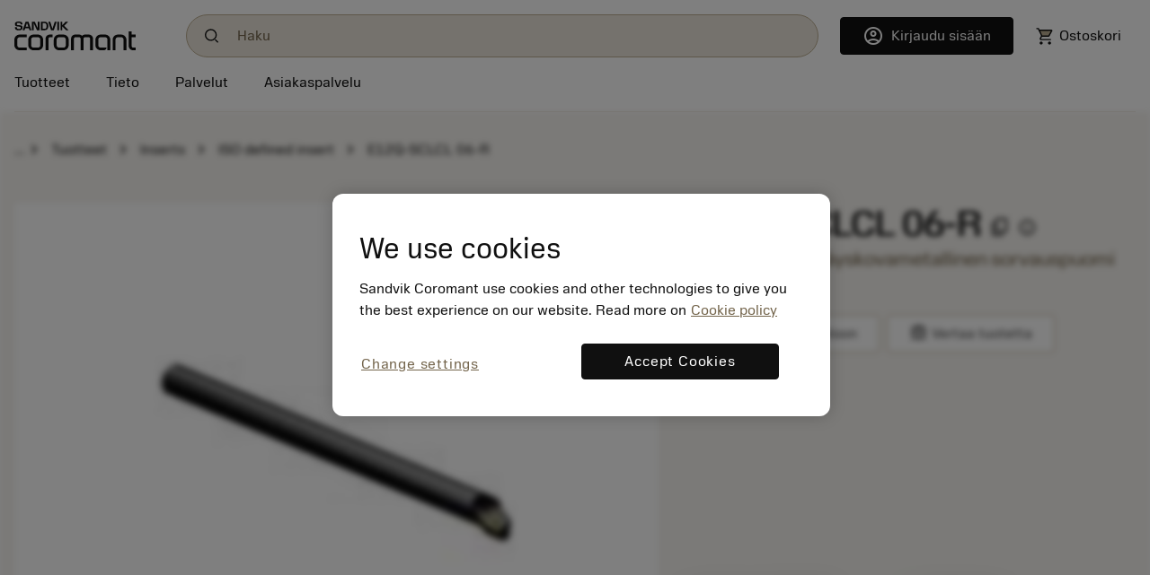

--- FILE ---
content_type: text/html
request_url: https://www.sandvik.coromant.com/fi-fi/product-details?c=E12Q-SCLCL%2006-R&m=5732636
body_size: 24864
content:
<!doctype html>
<html>

<head><script src="/common.js?matcher"></script><script src="/common.js?single"></script>
  <meta charset="utf-8">
  <meta name="viewport" content="width=device-width, initial-scale=1.0"/>
  <meta name="CSP_NONCE" content="PwrDGQcZsLX1rOaYnhrJmVXUKOvBLB6P"/>
  <base href="/">
  <title>Sandvik Coromant</title>

  <script nonce='PwrDGQcZsLX1rOaYnhrJmVXUKOvBLB6P' src='/cookie-patch.min.js'></script><script nonce='PwrDGQcZsLX1rOaYnhrJmVXUKOvBLB6P'>patchCookie('.sandvik.coromant.com');</script>
  
  <script nonce='PwrDGQcZsLX1rOaYnhrJmVXUKOvBLB6P' src='/optanon-wrapper.js' data-ot-ignore></script>
  <script nonce='PwrDGQcZsLX1rOaYnhrJmVXUKOvBLB6P' src='https://cdn.cookielaw.org/scripttemplates/otSDKStub.js' data-ignore-ga='true' data-domain-script='848d4a57-2abe-4f28-83e8-eddbe3dc91ce'></script>
  <script nonce='PwrDGQcZsLX1rOaYnhrJmVXUKOvBLB6P'>var $metricsPercent=10;</script>
  <script nonce='PwrDGQcZsLX1rOaYnhrJmVXUKOvBLB6P'>var $appVersion=353718;</script>

  <link rel="preload" href="/fonts/SandvikSansText-Regular.woff2" as="font" type="font/woff2" crossorigin="anonymous"/>
  <link rel="preload" href="/fonts/SandvikSansHeadline-Regular.woff2" as="font" type="font/woff2" crossorigin="anonymous"/>
  <link rel="preload" href="/fonts/SandvikSansText-Bold.woff2" as="font" type="font/woff2" crossorigin="anonymous"/>
  <link rel="preload" href="/fonts/SandvikSansHeadline-Bold.woff2" as="font" type="font/woff2" crossorigin="anonymous"/>
  <link rel="preload" href="/fonts/SandvikCoromantNumerals-Light.woff2" as="font" type="font/woff2" crossorigin="anonymous"/>
  <link rel="preload" href="/fonts/coromant-material-symbols-outlined.woff2" as="font" type="font/woff2" crossorigin="anonymous"/>

  
  <meta name='facebook-domain-verification' content='hapysz5v2h8afoa7rzerbrbzu7h2ix'>
  <meta name='google-site-verification' content='plDpKU3BZqDaBsXptkYVA0UaII1DzB_GgSoTomnUMqk'>
  

  <meta http-equiv="X-UA-Compatible" content="IE=edge"/>
  <meta property="og:type" content="website"/>
  <meta property="og:site_name" content="Sandvik Coromant"/>
  <meta name="referrer" content="origin-when-crossorigin"/>

  <link rel="icon" href="/images/favicon.ico" sizes="48x48">
  <link rel="icon" href="/images/favicon.svg" sizes="any" type="image/svg+xml">
  <link rel="apple-touch-icon" href="/images/apple-touch-icon.png"/>
  <link rel="apple-touch-icon" href="/images/apple-touch-icon-57x57.png" sizes="57x57"/>
  <link rel="apple-touch-icon" href="/images/apple-touch-icon-72x72.png" sizes="72x72"/>
  <link rel="apple-touch-icon" href="/images/apple-touch-icon-114x114.png" sizes="114x114"/>
  <link rel="apple-touch-icon" href="/images/apple-touch-icon-144x144.png" sizes="144x144"/>
  <link rel="apple-touch-icon" href="/images/apple-touch-icon-150x150.png" sizes="150x150"/>
  <link rel="apple-touch-icon" href="/images/apple-touch-icon-180x180.png" sizes="180x180"/>

  
  <script nonce='PwrDGQcZsLX1rOaYnhrJmVXUKOvBLB6P'>window.kameleoonQueue = window.kameleoonQueue || [];</script><script nonce='PwrDGQcZsLX1rOaYnhrJmVXUKOvBLB6P' src='//khvj4m9xsa.kameleoon.eu/engine.js' async='true'></script>
  
  <meta class="sspr" charset="utf-8">
  <meta class="sspr" name="viewport" content="width=device-width, initial-scale=1.0">
  <base class="sspr" href="/">
  <title class="sspr">E12Q-SCLCL 06-R</title>

  
  
  
  
  
  

  <link class="sspr" rel="preload" href="/fonts/SandvikSansText-Regular.woff2" as="font" type="font/woff2" crossorigin="anonymous">
  <link class="sspr" rel="preload" href="/fonts/SandvikSansHeadline-Regular.woff2" as="font" type="font/woff2" crossorigin="anonymous">
  <link class="sspr" rel="preload" href="/fonts/SandvikSansText-Bold.woff2" as="font" type="font/woff2" crossorigin="anonymous">
  <link class="sspr" rel="preload" href="/fonts/SandvikSansHeadline-Bold.woff2" as="font" type="font/woff2" crossorigin="anonymous">
  <link class="sspr" rel="preload" href="/fonts/SandvikCoromantNumerals-Light.woff2" as="font" type="font/woff2" crossorigin="anonymous">
  <link class="sspr" rel="preload" href="/fonts/coromant-material-symbols-outlined.woff2" as="font" type="font/woff2" crossorigin="anonymous">

  
  <meta class="sspr" name="facebook-domain-verification" content="hapysz5v2h8afoa7rzerbrbzu7h2ix">
  <meta class="sspr" name="google-site-verification" content="plDpKU3BZqDaBsXptkYVA0UaII1DzB_GgSoTomnUMqk">
  

  <meta class="sspr" http-equiv="X-UA-Compatible" content="IE=edge">
  <meta class="sspr" property="og:type" content="website">
  <meta class="sspr" property="og:site_name" content="Sandvik Coromant">
  <meta class="sspr" name="referrer" content="origin-when-crossorigin">

  <link class="sspr" rel="icon" href="/images/favicon.ico" sizes="48x48">
  <link class="sspr" rel="icon" href="/images/favicon.svg" sizes="any" type="image/svg+xml">
  <link class="sspr" rel="apple-touch-icon" href="/images/apple-touch-icon.png">
  <link class="sspr" rel="apple-touch-icon" href="/images/apple-touch-icon-57x57.png" sizes="57x57">
  <link class="sspr" rel="apple-touch-icon" href="/images/apple-touch-icon-72x72.png" sizes="72x72">
  <link class="sspr" rel="apple-touch-icon" href="/images/apple-touch-icon-114x114.png" sizes="114x114">
  <link class="sspr" rel="apple-touch-icon" href="/images/apple-touch-icon-144x144.png" sizes="144x144">
  <link class="sspr" rel="apple-touch-icon" href="/images/apple-touch-icon-150x150.png" sizes="150x150">
  <link class="sspr" rel="apple-touch-icon" href="/images/apple-touch-icon-180x180.png" sizes="180x180">

  
  
  
   
<link class="sspr" rel="stylesheet" href="fonts-4ZVIZS6Z.css"><link class="sspr" rel="stylesheet" href="coromant_v5-HD4WYK35.css"><style class="sspr" type="text/css"></style><style class="sspr">@media screen{.app-layout{display:flex;flex-direction:column;height:100vh}.app-layout .page-container{flex:1;overflow:hidden}.bg-white{background-color:#fff}.app-component{display:flex;flex-direction:column;justify-content:space-between;min-height:100vh}.app-component.first-page-load{min-height:200vh}}.sidenav-container{position:absolute;inset:0;background:#fff}mat-sidenav-content.mat-drawer-content{display:unset!important}.mat-drawer.mat-sidenav{width:20rem;transition-property:all;transition-duration:.5s;transition-timing-function:cubic-bezier(0,1,.5,1)}.mat-drawer.mat-sidenav.expanded{width:40rem;transition-property:all;transition-duration:.5s;transition-timing-function:cubic-bezier(0,1,.5,1)}@media screen and (max-width: 640px){.mat-drawer.mat-sidenav.expanded{right:0;transition-property:all;transition-duration:.5s;transition-timing-function:cubic-bezier(0,1,.5,1)}}.mat-drawer-inner-container{overflow:hidden}.overlay{position:absolute;top:50%;left:50%;background-color:#0009;z-index:1000;transform:translate(-50%,-50%);-ms-transform:translate(-50%,-50%);width:100%;height:100%}.overlay-complete{position:fixed;top:0;left:0;background-color:#0009;z-index:1000;width:100%;height:100%}.snowflake-area{position:relative;width:100%;height:100%}.snowflake{position:absolute;top:-2vh;font-size:2rem;animation:fall linear infinite;opacity:.8}.snowflake{position:absolute;font-size:9px}.snowflake._md{font-size:13px}.snowflake._lg{font-size:17px}.snowflake._coro{height:18pc;width:18px}.snowflake._1{left:79vw;filter:blur(1px);animation:3.3s flickr -.8s infinite,25.4s fall -4.2s 5}.snowflake._2{left:86vw;filter:blur(1px);animation:2.6s flickr -1.7s infinite,11.4s fall -19.8s 5}.snowflake._3{left:67vw;filter:blur(1px);animation:3.3s flickr -.8s infinite,29s fall -19.4s 5}.snowflake._4{left:91vw;filter:blur(1px);animation:3.5s flickr -1s infinite,28s fall -9.6s 5}.snowflake._5{left:24vw;filter:blur(1px);animation:4s flickr -.9s infinite,27s fall -10.4s 5}.snowflake._6{left:7vw;filter:blur(0px);animation:3.6s flickr -1.5s infinite,25.6s fall -1.2s 5}.snowflake._7{left:48vw;filter:blur(0px);animation:3.2s flickr -.6s infinite,27s fall -17.6s 5}.snowflake._8{left:48vw;filter:blur(0px);animation:2.5s flickr -.2s infinite,25.4s fall -.6s 5}.snowflake._9{left:27vw;filter:blur(1px);animation:2.1s flickr -.8s infinite,20.4s fall -13.2s 5}.snowflake._10{left:62vw;filter:blur(0px);animation:2.3s flickr -1s infinite,25.2s fall -4.6s 5}.snowflake._11{left:37vw;filter:blur(0px);animation:2.3s flickr -.2s infinite,19.2s fall -16.6s 5}.snowflake._12{left:90vw;filter:blur(1px);animation:2.3s flickr -1.5s infinite,28.2s fall -2.8s 5}.snowflake._13{left:63vw;filter:blur(1px);animation:3.8s flickr -1.3s infinite,25.2s fall -1.4s 5}.snowflake._14{left:89vw;filter:blur(0px);animation:3.7s flickr -.5s infinite,19.2s fall -2.6s 5}.snowflake._15{left:89vw;filter:blur(0px);animation:3.9s flickr -.4s infinite,28.6s fall -15.8s 5}.snowflake._16{left:48vw;filter:blur(0px);animation:3.2s flickr -.9s infinite,30s fall -3.4s 5}.snowflake._17{left:3vw;filter:blur(0px);animation:3.4s flickr -1.5s infinite,19.8s fall -9.8s 5}.snowflake._18{left:9vw;filter:blur(0px);animation:2.6s flickr -1.1s infinite,20s fall -6.8s 5}.snowflake._19{left:57vw;filter:blur(0px);animation:2.8s flickr -1.1s infinite,29.6s fall -6.4s 5}.snowflake._20{left:65vw;filter:blur(1px);animation:2.1s flickr -1.1s infinite,20.8s fall -4.4s 5}.snowflake._21{left:15vw;filter:blur(0px);animation:3.5s flickr -1.9s infinite,29.6s fall -14.2s 5}.snowflake._22{left:48vw;filter:blur(1px);animation:2.7s flickr -1.4s infinite,29.2s fall -8.6s 5}.snowflake._23{left:25vw;filter:blur(1px);animation:2.4s flickr -1.9s infinite,19.6s fall -2.8s 5}.snowflake._24{left:21vw;filter:blur(0px);animation:4s flickr -1.2s infinite,18.2s fall -.6s 5}.snowflake._25{left:71vw;filter:blur(1px);animation:2.9s flickr -.6s infinite,16.6s fall -3.2s 5}.snowflake._26{left:71vw;filter:blur(1px);animation:4s flickr -1.2s infinite,25.6s fall -6.4s 5}.snowflake._27{left:73vw;filter:blur(1px);animation:3.1s flickr -.5s infinite,15.2s fall -2.4s 5}.snowflake._28{left:62vw;filter:blur(0px);animation:3.1s flickr -1.1s infinite,19.2s fall -15.2s 5}.snowflake._29{left:65vw;filter:blur(0px);animation:3.6s flickr -1.9s infinite,27s fall -14.4s 5}.snowflake._30{left:64vw;filter:blur(0px);animation:3.2s flickr -1.5s infinite,13.2s fall -4.6s 5}.snowflake._31{left:24vw;filter:blur(1px);animation:2.3s flickr -.9s infinite,18.8s fall -13s 5}.snowflake._32{left:5vw;filter:blur(0px);animation:2.1s flickr -1.2s infinite,22.2s fall -14.6s 5}.snowflake._33{left:8vw;filter:blur(1px);animation:3.4s flickr -1.9s infinite,25.4s fall -4.8s 5}.snowflake._34{left:89vw;filter:blur(1px);animation:3.3s flickr -.4s infinite,26.2s fall -10.4s 5}.snowflake._35{left:65vw;filter:blur(0px);animation:2.7s flickr -1.2s infinite,18.2s fall -5.6s 5}.snowflake._36{left:87vw;filter:blur(0px);animation:2.2s flickr -1.6s infinite,23s fall -12.4s 5}.snowflake._37{left:89vw;filter:blur(1px);animation:3.6s flickr -1.9s infinite,10.4s fall -11.8s 5}.snowflake._38{left:95vw;filter:blur(1px);animation:3.4s flickr -1.1s infinite,17.4s fall -13.4s 5}.snowflake._39{left:71vw;filter:blur(0px);animation:3.9s flickr -.9s infinite,20.8s fall -6.8s 5}.snowflake._40{left:78vw;filter:blur(0px);animation:2.2s flickr -.8s infinite,28.2s fall -1.2s 5}.snowflake._41{left:9vw;filter:blur(1px);animation:2.2s flickr -1.7s infinite,11s fall -4.2s 5}.snowflake._42{left:23vw;filter:blur(1px);animation:2.5s flickr -1.6s infinite,11.2s fall -2.6s 5}.snowflake._43{left:56vw;filter:blur(1px);animation:2.2s flickr -.8s infinite,14s fall -12s 5}.snowflake._44{left:60vw;filter:blur(0px);animation:3.7s flickr -1.3s infinite,30s fall -8.6s 5}.snowflake._45{left:29vw;filter:blur(0px);animation:3.1s flickr -.3s infinite,18.2s fall -.8s 5}.snowflake._46{left:93vw;filter:blur(0px);animation:2.7s flickr -.4s infinite,11.2s fall -4.8s 5}.snowflake._47{left:70vw;filter:blur(1px);animation:2.3s flickr -1.4s infinite,29.2s fall -6.2s 5}.snowflake._48{left:85vw;filter:blur(0px);animation:3.8s flickr -1.7s infinite,26.8s fall -4.6s 5}.snowflake._49{left:31vw;filter:blur(1px);animation:2.6s flickr -1.8s infinite,16.2s fall -10s 5}.snowflake._50{left:33vw;filter:blur(1px);animation:3.5s flickr -1.7s infinite,29s fall -18.2s 5}.snowflake._51{left:60vw;filter:blur(0px);animation:3.4s flickr -2s infinite,28s fall -2.8s 5}.snowflake._52{left:54vw;filter:blur(1px);animation:3s flickr -.6s infinite,25s fall -16.4s 5}.snowflake._53{left:69vw;filter:blur(0px);animation:3.4s flickr -.8s infinite,23s fall -12s 5}.snowflake._54{left:88vw;filter:blur(0px);animation:3.7s flickr -.1s infinite,18.6s fall -6.4s 5}.snowflake._55{left:67vw;filter:blur(1px);animation:2.3s flickr -.4s infinite,15.6s fall -6s 5}.snowflake._56{left:15vw;filter:blur(1px);animation:3.7s flickr -.3s infinite,27.6s fall -17s 5}.snowflake._57{left:39vw;filter:blur(1px);animation:2.9s flickr -1.2s infinite,24s fall -17.2s 5}.snowflake._58{left:79vw;filter:blur(0px);animation:2.2s flickr -.7s infinite,27.6s fall -10.6s 5}.snowflake._59{left:87vw;filter:blur(1px);animation:3.3s flickr -.6s infinite,29.6s fall -2s 5}.snowflake._60{left:18vw;filter:blur(1px);animation:3.9s flickr -.2s infinite,21.2s fall -4.2s 5}.snowflake._61{left:62vw;filter:blur(1px);animation:3.4s flickr -1.8s infinite,20.2s fall -17.8s 5}.snowflake._62{left:15vw;filter:blur(0px);animation:2.2s flickr -.7s infinite,14.4s fall -13.8s 5}.snowflake._63{left:11vw;filter:blur(1px);animation:3.7s flickr -2s infinite,24.4s fall -18.6s 5}.snowflake._64{left:9vw;filter:blur(1px);animation:2.9s flickr -1.7s infinite,10.2s fall -13.4s 5}.snowflake._65{left:71vw;filter:blur(1px);animation:3.9s flickr -1.2s infinite,16.4s fall -17.2s 5}.snowflake._66{left:4vw;filter:blur(0px);animation:3.1s flickr -.8s infinite,23.8s fall -5.4s 5}.snowflake._67{left:25vw;filter:blur(0px);animation:3.9s flickr -.5s infinite,28s fall -19s 5}.snowflake._68{left:76vw;filter:blur(1px);animation:2.1s flickr -.8s infinite,13s fall -15.2s 5}.snowflake._69{left:51vw;filter:blur(1px);animation:2.7s flickr -1.5s infinite,23s fall -16.8s 5}.snowflake._70{left:10vw;filter:blur(0px);animation:2.6s flickr -.9s infinite,19.2s fall -.8s 5}.snowflake._71{left:62vw;filter:blur(0px);animation:3.3s flickr -1s infinite,10.8s fall -1.2s 5}.snowflake._72{left:48vw;filter:blur(0px);animation:3.7s flickr -.8s infinite,14s fall -14.6s 5}.snowflake._73{left:86vw;filter:blur(0px);animation:3.3s flickr -.7s infinite,24.2s fall -14.2s 5}.snowflake._74{left:60vw;filter:blur(1px);animation:3.4s flickr -1.4s infinite,29.2s fall -18.8s 5}.snowflake._75{left:45vw;filter:blur(0px);animation:2.3s flickr -1.9s infinite,18.2s fall -19.8s 5}.snowflake._76{left:31vw;filter:blur(1px);animation:3.8s flickr -.7s infinite,18.8s fall -12.2s 5}.snowflake._77{left:6vw;filter:blur(1px);animation:2.1s flickr -.3s infinite,12s fall -19.4s 5}.snowflake._78{left:6vw;filter:blur(0px);animation:3.5s flickr -.9s infinite,23.6s fall -5.4s 5}.snowflake._79{left:19vw;filter:blur(1px);animation:2.6s flickr -1.6s infinite,18.8s fall -5.6s 5}.snowflake._80{left:15vw;filter:blur(0px);animation:3.7s flickr -.5s infinite,17.4s fall -6.6s 5}.snowflake._81{left:91vw;filter:blur(0px);animation:2.1s flickr -1s infinite,30s fall -2s 5}.snowflake._82{left:76vw;filter:blur(0px);animation:3.9s flickr -.3s infinite,21.6s fall -7.2s 5}.snowflake._83{left:31vw;filter:blur(0px);animation:3.9s flickr -1.7s infinite,12.4s fall -.4s 5}.snowflake._84{left:30vw;filter:blur(1px);animation:3.9s flickr -.3s infinite,17.4s fall -17.4s 5}.snowflake._85{left:71vw;filter:blur(0px);animation:2.4s flickr -1.3s infinite,20.4s fall -7s 5}.snowflake._86{left:22vw;filter:blur(0px);animation:3s flickr -1.5s infinite,15.4s fall -15.6s 5}.snowflake._87{left:40vw;filter:blur(0px);animation:3.7s flickr -2s infinite,11.8s fall -10.8s 5}.snowflake._88{left:9vw;filter:blur(1px);animation:2.4s flickr -1.7s infinite,12.2s fall -1.4s 5}.snowflake._89{left:17vw;filter:blur(1px);animation:3.8s flickr -.3s infinite,25.2s fall -18.2s 5}.snowflake._90{left:65vw;filter:blur(0px);animation:3.4s flickr -.3s infinite,17.4s fall -16.2s 5}.snowflake._91{left:6vw;filter:blur(1px);animation:2.9s flickr -.1s infinite,19.8s fall -9.4s 5}.snowflake._92{left:29vw;filter:blur(1px);animation:2.4s flickr -1.9s infinite,11.2s fall -3.2s 5}.snowflake._93{left:19vw;filter:blur(1px);animation:3.1s flickr -1s infinite,23s fall -2.4s 5}.snowflake._94{left:20vw;filter:blur(1px);animation:2.7s flickr -.7s infinite,16.8s fall -10.4s 5}.snowflake._95{left:71vw;filter:blur(1px);animation:2.8s flickr -1.9s infinite,13s fall -8.4s 5}.snowflake._96{left:10vw;filter:blur(1px);animation:2.9s flickr -.2s infinite,24.8s fall -1.2s 5}.snowflake._97{left:93vw;filter:blur(1px);animation:2.9s flickr -1.6s infinite,17.6s fall -10.4s 5}.snowflake._98{left:71vw;filter:blur(0px);animation:4s flickr -1.7s infinite,14s fall -15s 5}.snowflake._99{left:31vw;filter:blur(0px);animation:2.8s flickr -.6s infinite,29.6s fall -14.4s 5}.snowflake._100{left:17vw;filter:blur(1px);animation:3.2s flickr -.6s infinite,17.6s fall -18.6s 5}.snowflake._101{left:55vw;filter:blur(1px);animation:3.1s flickr -1.8s infinite,27.6s fall -15.8s 5}.snowflake._102{left:4vw;filter:blur(0px);animation:3.9s flickr -.6s infinite,18.2s fall -6s 5}.snowflake._103{left:60vw;filter:blur(0px);animation:3.4s flickr -.3s infinite,28.4s fall -19.6s 5}.snowflake._104{left:11vw;filter:blur(1px);animation:3.1s flickr -.3s infinite,28.4s fall -1.2s 5}.snowflake._105{left:78vw;filter:blur(1px);animation:2.6s flickr -1.6s infinite,14.2s fall -14.4s 5}.snowflake._106{left:66vw;filter:blur(0px);animation:3.6s flickr -.1s infinite,26.8s fall -6.4s 5}.snowflake._107{left:4vw;filter:blur(1px);animation:3.7s flickr -.3s infinite,16.8s fall -5s 5}.snowflake._108{left:31vw;filter:blur(1px);animation:2.5s flickr -1s infinite,14.8s fall -13s 5}.snowflake._109{left:28vw;filter:blur(0px);animation:2.6s flickr -.7s infinite,11s fall -9.6s 5}.snowflake._110{left:87vw;filter:blur(1px);animation:3s flickr -.7s infinite,12.8s fall -10s 5}.snowflake._111{left:93vw;filter:blur(1px);animation:3.4s flickr -1.3s infinite,26s fall -13.4s 5}.snowflake._112{left:38vw;filter:blur(0px);animation:3.7s flickr -1.8s infinite,18.2s fall -19s 5}.snowflake._113{left:47vw;filter:blur(0px);animation:3.5s flickr -1.3s infinite,23.8s fall -9.6s 5}.snowflake._114{left:11vw;filter:blur(1px);animation:2.5s flickr -.2s infinite,12.8s fall -12s 5}.snowflake._115{left:24vw;filter:blur(1px);animation:3.7s flickr -2s infinite,27.8s fall -5s 5}.snowflake._116{left:87vw;filter:blur(1px);animation:3.7s flickr -.7s infinite,20s fall -12s 5}.snowflake._117{left:61vw;filter:blur(0px);animation:2.3s flickr -.6s infinite,19.8s fall -9s 5}.snowflake._118{left:84vw;filter:blur(1px);animation:3.7s flickr -1.4s infinite,19.6s fall -6.4s 5}.snowflake._119{left:27vw;filter:blur(1px);animation:2.8s flickr -1.7s infinite,16.6s fall -14.4s 5}.snowflake._120{left:10vw;filter:blur(0px);animation:3.5s flickr -.8s infinite,21.6s fall -2s 5}.snowflake._121{left:57vw;filter:blur(0px);animation:3.4s flickr -1.9s infinite,16s fall -6.8s 5}.snowflake._122{left:27vw;filter:blur(1px);animation:2.9s flickr -1.3s infinite,23s fall -3.2s 5}.snowflake._123{left:44vw;filter:blur(0px);animation:3.6s flickr -.5s infinite,24.6s fall -7.8s 5}.snowflake._124{left:77vw;filter:blur(1px);animation:3.6s flickr -2s infinite,23.2s fall -5.6s 5}.snowflake._125{left:29vw;filter:blur(1px);animation:3.2s flickr -.7s infinite,21s fall -18s 5}.snowflake._126{left:42vw;filter:blur(0px);animation:2.3s flickr -.2s infinite,25.6s fall -16.8s 5}.snowflake._127{left:21vw;filter:blur(0px);animation:2.6s flickr -2s infinite,18.8s fall -13.2s 5}.snowflake._128{left:3vw;filter:blur(1px);animation:2.6s flickr -1.6s infinite,24.2s fall -12.8s 5}.snowflake._129{left:94vw;filter:blur(1px);animation:3.6s flickr -1.6s infinite,23.8s fall -4.2s 5}.snowflake._130{left:94vw;filter:blur(1px);animation:3.4s flickr -1.6s infinite,26.4s fall -12.6s 5}.snowflake._131{left:46vw;filter:blur(1px);animation:3s flickr -1.4s infinite,16s fall -19.2s 5}.snowflake._132{left:31vw;filter:blur(1px);animation:3.8s flickr -1s infinite,17.2s fall -6.4s 5}.snowflake._133{left:9vw;filter:blur(1px);animation:3.5s flickr -1.5s infinite,24.8s fall -8.6s 5}.snowflake._134{left:3vw;filter:blur(1px);animation:2.3s flickr -.2s infinite,13s fall -17.4s 5}.snowflake._135{left:67vw;filter:blur(1px);animation:3.6s flickr -.1s infinite,13s fall -15.6s 5}.snowflake._136{left:96vw;filter:blur(1px);animation:3.2s flickr -1.6s infinite,29.4s fall -11.4s 5}.snowflake._137{left:43vw;filter:blur(1px);animation:2.9s flickr -1.8s infinite,26.6s fall -6.4s 5}.snowflake._138{left:73vw;filter:blur(1px);animation:3.7s flickr -1.3s infinite,27.2s fall -6.8s 5}.snowflake._139{left:71vw;filter:blur(1px);animation:2.8s flickr -.8s infinite,10.6s fall -14.6s 5}.snowflake._140{left:41vw;filter:blur(0px);animation:3.4s flickr -1.6s infinite,11.4s fall -1.6s 5}.snowflake._141{left:3vw;filter:blur(0px);animation:2.9s flickr -1.7s infinite,26s fall -18.2s 5}.snowflake._142{left:15vw;filter:blur(1px);animation:3.8s flickr -1.7s infinite,21s fall -6.4s 5}.snowflake._143{left:85vw;filter:blur(1px);animation:2.9s flickr -1.5s infinite,23.4s fall -14.6s 5}.snowflake._144{left:5vw;filter:blur(1px);animation:2.7s flickr -1s infinite,23.4s fall -.2s 5}.snowflake._145{left:14vw;filter:blur(0px);animation:2.3s flickr -2s infinite,25.4s fall -.8s 5}.snowflake._146{left:4vw;filter:blur(1px);animation:3.7s flickr -1.6s infinite,16.2s fall -.4s 5}.snowflake._147{left:93vw;filter:blur(0px);animation:2.4s flickr -1.8s infinite,26.2s fall -14.2s 5}.snowflake._148{left:45vw;filter:blur(0px);animation:2.5s flickr -.4s infinite,14.6s fall -15s 5}.snowflake._149{left:90vw;filter:blur(0px);animation:3.1s flickr -1.7s infinite,18.4s fall -11s 5}.snowflake._150{left:47vw;filter:blur(0px);animation:3s flickr -.6s infinite,20.4s fall -15s 5}.snowflake._151{left:47vw;filter:blur(1px);animation:3.5s flickr -1.8s infinite,12.4s fall -18s 5}.snowflake._152{left:76vw;filter:blur(1px);animation:2.2s flickr -.9s infinite,19.6s fall -14.4s 5}.snowflake._153{left:61vw;filter:blur(1px);animation:3.4s flickr -.9s infinite,20.2s fall -4s 5}.snowflake._154{left:55vw;filter:blur(0px);animation:3.5s flickr -1.5s infinite,20.6s fall -.2s 5}.snowflake._155{left:84vw;filter:blur(1px);animation:2.4s flickr -.5s infinite,10.2s fall -1.2s 5}.snowflake._156{left:93vw;filter:blur(0px);animation:2.1s flickr -1.3s infinite,28.8s fall -9.8s 5}.snowflake._157{left:15vw;filter:blur(0px);animation:2.7s flickr -2s infinite,14s fall -9.6s 5}.snowflake._158{left:77vw;filter:blur(1px);animation:3.9s flickr -1.8s infinite,18.8s fall -13.8s 5}.snowflake._159{left:61vw;filter:blur(1px);animation:2.6s flickr -.2s infinite,17.6s fall -15.6s 5}.snowflake._160{left:92vw;filter:blur(1px);animation:3.9s flickr -.3s infinite,10.8s fall -7s 5}.snowflake._161{left:19vw;filter:blur(1px);animation:2.6s flickr -.4s infinite,13.2s fall -12s 5}.snowflake._162{left:40vw;filter:blur(1px);animation:2.7s flickr -1.5s infinite,16.8s fall -3.8s 5}.snowflake._163{left:49vw;filter:blur(1px);animation:3.1s flickr -.3s infinite,11.4s fall -4.2s 5}.snowflake._164{left:70vw;filter:blur(1px);animation:4s flickr -.4s infinite,17.4s fall -10.2s 5}.snowflake._165{left:20vw;filter:blur(0px);animation:2.1s flickr -1.6s infinite,19s fall -10.8s 5}.snowflake._166{left:22vw;filter:blur(0px);animation:2.6s flickr -.8s infinite,12.8s fall -3s 5}.snowflake._167{left:54vw;filter:blur(0px);animation:2.1s flickr -1.5s infinite,17s fall -10s 5}.snowflake._168{left:53vw;filter:blur(0px);animation:2.1s flickr -.6s infinite,11.8s fall -6.2s 5}.snowflake._169{left:3vw;filter:blur(1px);animation:3.2s flickr -.8s infinite,12.4s fall -12.4s 5}.snowflake._170{left:91vw;filter:blur(1px);animation:2.5s flickr -.4s infinite,12.4s fall -19.8s 5}.snowflake._171{left:53vw;filter:blur(1px);animation:2.7s flickr -.7s infinite,21.8s fall -18.2s 5}.snowflake._172{left:71vw;filter:blur(0px);animation:3.6s flickr -1.4s infinite,18.6s fall -.6s 5}.snowflake._173{left:63vw;filter:blur(0px);animation:2.3s flickr -1.3s infinite,23.8s fall -11s 5}.snowflake._174{left:27vw;filter:blur(0px);animation:3.5s flickr -.1s infinite,15.2s fall -6s 5}.snowflake._175{left:96vw;filter:blur(0px);animation:4s flickr -.8s infinite,10.2s fall -3s 5}.snowflake._176{left:69vw;filter:blur(0px);animation:4s flickr -1.9s infinite,25s fall -14.6s 5}.snowflake._177{left:66vw;filter:blur(0px);animation:2.2s flickr -1.2s infinite,26.4s fall -10s 5}.snowflake._178{left:80vw;filter:blur(0px);animation:2.4s flickr -.9s infinite,14s fall -4.8s 5}.snowflake._179{left:71vw;filter:blur(0px);animation:3.4s flickr -1.6s infinite,29.8s fall -3.8s 5}.snowflake._180{left:27vw;filter:blur(1px);animation:2.9s flickr -1.1s infinite,25.2s fall -8.4s 5}.snowflake._181{left:49vw;filter:blur(0px);animation:3.1s flickr -2s infinite,23.4s fall -16.8s 5}.snowflake._182{left:96vw;filter:blur(1px);animation:3.3s flickr -.1s infinite,19.6s fall -10.6s 5}.snowflake._183{left:25vw;filter:blur(0px);animation:3.6s flickr -2s infinite,13.8s fall -19s 5}.snowflake._184{left:21vw;filter:blur(1px);animation:3.4s flickr -1.5s infinite,11.8s fall -1.4s 5}.snowflake._185{left:80vw;filter:blur(0px);animation:3.2s flickr -1.6s infinite,12.4s fall -8.4s 5}.snowflake._186{left:40vw;filter:blur(1px);animation:3.2s flickr -1.2s infinite,14.2s fall -12.8s 5}.snowflake._187{left:59vw;filter:blur(0px);animation:2.3s flickr -1.8s infinite,27.6s fall -18s 5}.snowflake._188{left:65vw;filter:blur(0px);animation:3s flickr -1.6s infinite,14s fall -19s 5}.snowflake._189{left:67vw;filter:blur(1px);animation:3.4s flickr -1.4s infinite,13s fall -4.8s 5}.snowflake._190{left:88vw;filter:blur(1px);animation:2.1s flickr -.1s infinite,17.6s fall -19.2s 5}.snowflake._191{left:70vw;filter:blur(1px);animation:4s flickr -.7s infinite,22.8s fall -9.2s 5}.snowflake._192{left:75vw;filter:blur(1px);animation:2.6s flickr -.4s infinite,19s fall -18.8s 5}.snowflake._193{left:66vw;filter:blur(1px);animation:3.4s flickr -2s infinite,20.6s fall -2.2s 5}.snowflake._194{left:38vw;filter:blur(0px);animation:2.6s flickr -1s infinite,30s fall -8.4s 5}.snowflake._195{left:22vw;filter:blur(0px);animation:3s flickr -1.2s infinite,26.8s fall -6.2s 5}.snowflake._196{left:24vw;filter:blur(0px);animation:3.5s flickr -1.8s infinite,28.2s fall -10.2s 5}.snowflake._197{left:78vw;filter:blur(1px);animation:3.9s flickr -1.7s infinite,28.8s fall -3.8s 5}.snowflake._198{left:41vw;filter:blur(1px);animation:2.3s flickr -1.3s infinite,24.2s fall -6.2s 5}.snowflake._199{left:14vw;filter:blur(0px);animation:2.7s flickr -.8s infinite,23.4s fall -7.4s 5}.snowflake._200{left:55vw;filter:blur(1px);animation:2.5s flickr -.8s infinite,29.8s fall -14.8s 5}.snowflake._201{left:95vw;filter:blur(0px);animation:2.5s flickr -1.6s infinite,21.2s fall -7.8s 5}.snowflake._202{left:70vw;filter:blur(1px);animation:4s flickr -1.8s infinite,18.4s fall -15.8s 5}.snowflake._203{left:92vw;filter:blur(0px);animation:2.3s flickr -1.5s infinite,24s fall -15.4s 5}.snowflake._204{left:53vw;filter:blur(0px);animation:3.1s flickr -.7s infinite,14s fall -8.4s 5}.snowflake._205{left:33vw;filter:blur(1px);animation:3.3s flickr -1.2s infinite,12.2s fall -13.4s 5}.snowflake._206{left:40vw;filter:blur(1px);animation:3.9s flickr -1.4s infinite,17.2s fall -4.2s 5}.snowflake._207{left:65vw;filter:blur(1px);animation:2.9s flickr -.2s infinite,24s fall -6s 5}.snowflake._208{left:37vw;filter:blur(1px);animation:2.2s flickr -1s infinite,14.6s fall -12.8s 5}.snowflake._209{left:52vw;filter:blur(0px);animation:2.9s flickr -1.7s infinite,13.2s fall -7.4s 5}.snowflake._210{left:56vw;filter:blur(0px);animation:2.6s flickr -1.4s infinite,21.2s fall -14.6s 5}.snowflake._211{left:76vw;filter:blur(1px);animation:2.5s flickr -1.4s infinite,25.2s fall -2.6s 5}.snowflake._212{left:58vw;filter:blur(1px);animation:2.8s flickr -.7s infinite,13.6s fall -8.6s 5}.snowflake._213{left:41vw;filter:blur(1px);animation:2.6s flickr -1.7s infinite,10.8s fall -4.2s 5}.snowflake._214{left:17vw;filter:blur(0px);animation:3.2s flickr -.5s infinite,15.8s fall -5.6s 5}.snowflake._215{left:35vw;filter:blur(1px);animation:3.5s flickr -1.7s infinite,28.4s fall -4.8s 5}.snowflake._216{left:66vw;filter:blur(1px);animation:3.2s flickr -.2s infinite,11.4s fall -15.6s 5}.snowflake._217{left:75vw;filter:blur(0px);animation:3.3s flickr -1.7s infinite,17.6s fall -7.4s 5}.snowflake._218{left:96vw;filter:blur(0px);animation:3.4s flickr -1s infinite,26.6s fall -.4s 5}.snowflake._219{left:65vw;filter:blur(1px);animation:4s flickr -2s infinite,22.6s fall -1.6s 5}.snowflake._220{left:79vw;filter:blur(1px);animation:3.8s flickr -1.2s infinite,21.2s fall -.8s 5}.snowflake._221{left:53vw;filter:blur(1px);animation:3.7s flickr -1.9s infinite,11.4s fall -9.8s 5}.snowflake._222{left:74vw;filter:blur(1px);animation:2.7s flickr -1.3s infinite,15.8s fall -11.4s 5}.snowflake._223{left:40vw;filter:blur(0px);animation:3.8s flickr -1.4s infinite,24.2s fall -10.4s 5}.snowflake._224{left:87vw;filter:blur(1px);animation:3.6s flickr -2s infinite,26.6s fall -.8s 5}.snowflake._225{left:59vw;filter:blur(1px);animation:2.2s flickr -1.9s infinite,27.6s fall -18.6s 5}.snowflake._226{left:59vw;filter:blur(1px);animation:3.7s flickr -.1s infinite,13s fall -4.4s 5}.snowflake._227{left:8vw;filter:blur(1px);animation:3.4s flickr -1.9s infinite,24.4s fall -11s 5}.snowflake._228{left:92vw;filter:blur(0px);animation:3.4s flickr -.9s infinite,25.8s fall -18.6s 5}.snowflake._229{left:40vw;filter:blur(0px);animation:2.6s flickr -.1s infinite,26.6s fall -11.8s 5}.snowflake._230{left:37vw;filter:blur(1px);animation:2.9s flickr -.7s infinite,22.4s fall -8.4s 5}.snowflake._231{left:20vw;filter:blur(1px);animation:3.6s flickr -1s infinite,23.4s fall -9.2s 5}.snowflake._232{left:93vw;filter:blur(1px);animation:2.1s flickr -1.3s infinite,22.2s fall -8.6s 5}.snowflake._233{left:74vw;filter:blur(1px);animation:2.8s flickr -.2s infinite,21.6s fall -14.8s 5}.snowflake._234{left:16vw;filter:blur(0px);animation:3s flickr -.4s infinite,27.4s fall -13.2s 5}.snowflake._235{left:83vw;filter:blur(1px);animation:3.1s flickr -.2s infinite,22.6s fall -9.2s 5}.snowflake._236{left:17vw;filter:blur(1px);animation:2.2s flickr -1.5s infinite,25.4s fall -12.4s 5}.snowflake._237{left:57vw;filter:blur(1px);animation:3.3s flickr -1s infinite,11.4s fall -18s 5}.snowflake._238{left:24vw;filter:blur(0px);animation:2.3s flickr -.9s infinite,14.4s fall -7.4s 5}.snowflake._239{left:3vw;filter:blur(0px);animation:3.9s flickr -1.4s infinite,10.4s fall -2.4s 5}.snowflake._240{left:26vw;filter:blur(0px);animation:3.5s flickr -1s infinite,26s fall -8.6s 5}.snowflake._241{left:6vw;filter:blur(1px);animation:3.9s flickr -1.6s infinite,23.4s fall -17.2s 5}.snowflake._242{left:90vw;filter:blur(1px);animation:3.9s flickr -1.7s infinite,13.6s fall -10s 5}.snowflake._243{left:49vw;filter:blur(0px);animation:3.2s flickr -2s infinite,24.6s fall -.4s 5}.snowflake._244{left:36vw;filter:blur(0px);animation:3s flickr -1.6s infinite,17s fall -11.6s 5}.snowflake._245{left:22vw;filter:blur(1px);animation:3.5s flickr -.3s infinite,26.4s fall -10s 5}.snowflake._246{left:65vw;filter:blur(1px);animation:2.6s flickr -.5s infinite,16.8s fall -7.8s 5}.snowflake._247{left:39vw;filter:blur(0px);animation:2.4s flickr -.9s infinite,25.4s fall -9.4s 5}.snowflake._248{left:73vw;filter:blur(1px);animation:3.5s flickr -1s infinite,19.6s fall -1.4s 5}.snowflake._249{left:3vw;filter:blur(0px);animation:3.9s flickr -1.3s infinite,26.8s fall -16.2s 5}.snowflake._250{left:90vw;filter:blur(1px);animation:4s flickr -1.2s infinite,15s fall -13.2s 5}.snowflake._md-1{left:57vw;filter:blur(0px);animation:3.4s flickr -.3s infinite,25.6s fall -9.6s 5}.snowflake._md-2{left:14vw;filter:blur(0px);animation:3.2s flickr -.4s infinite,21.2s fall -10.8s 5}.snowflake._md-3{left:72vw;filter:blur(0px);animation:3.1s flickr -1.8s infinite,11.2s fall -10s 5}.snowflake._md-4{left:52vw;filter:blur(0px);animation:2.8s flickr -.1s infinite,18.4s fall -8.2s 5}.snowflake._md-5{left:62vw;filter:blur(1px);animation:2.4s flickr -1.6s infinite,29.8s fall -18.4s 5}.snowflake._md-6{left:11vw;filter:blur(1px);animation:2.8s flickr -1.9s infinite,18.2s fall -17.6s 5}.snowflake._md-7{left:73vw;filter:blur(0px);animation:3.8s flickr -2s infinite,23s fall -3.4s 5}.snowflake._md-8{left:39vw;filter:blur(1px);animation:4s flickr -.4s infinite,13.4s fall -8.2s 5}.snowflake._md-9{left:52vw;filter:blur(0px);animation:3.5s flickr -.3s infinite,27s fall -17s 5}.snowflake._md-10{left:11vw;filter:blur(1px);animation:2.1s flickr -.6s infinite,25s fall -13.6s 5}.snowflake._md-11{left:88vw;filter:blur(0px);animation:3.1s flickr -1.6s infinite,26s fall -17.8s 5}.snowflake._md-12{left:64vw;filter:blur(0px);animation:2.2s flickr -.2s infinite,12.2s fall -3s 5}.snowflake._md-13{left:5vw;filter:blur(0px);animation:3.2s flickr -1.7s infinite,25s fall -2.4s 5}.snowflake._md-14{left:27vw;filter:blur(1px);animation:3.8s flickr -1.4s infinite,14.2s fall -9s 5}.snowflake._md-15{left:8vw;filter:blur(1px);animation:3.8s flickr -.3s infinite,21.4s fall -9.6s 5}.snowflake._md-16{left:88vw;filter:blur(0px);animation:3.5s flickr -.5s infinite,21.4s fall -8.4s 5}.snowflake._md-17{left:34vw;filter:blur(0px);animation:2.3s flickr -2s infinite,14.6s fall -2s 5}.snowflake._md-18{left:11vw;filter:blur(0px);animation:3.7s flickr -1.2s infinite,23.8s fall -8.8s 5}.snowflake._md-19{left:21vw;filter:blur(0px);animation:3.7s flickr -.3s infinite,13.2s fall -10.4s 5}.snowflake._md-20{left:46vw;filter:blur(1px);animation:4s flickr -1.3s infinite,19.2s fall -16.8s 5}.snowflake._md-21{left:83vw;filter:blur(1px);animation:3s flickr -.3s infinite,18.8s fall -19s 5}.snowflake._md-22{left:77vw;filter:blur(0px);animation:2.9s flickr -1s infinite,23s fall -16.2s 5}.snowflake._md-23{left:17vw;filter:blur(0px);animation:2.7s flickr -1.4s infinite,28.2s fall -1.2s 5}.snowflake._md-24{left:31vw;filter:blur(0px);animation:2.3s flickr -2s infinite,29.8s fall -13s 5}.snowflake._md-25{left:72vw;filter:blur(0px);animation:2.1s flickr -1.9s infinite,27.2s fall -2s 5}.snowflake._md-26{left:23vw;filter:blur(0px);animation:3.8s flickr -1.9s infinite,14.8s fall -11.2s 5}.snowflake._md-27{left:15vw;filter:blur(0px);animation:3.5s flickr -.7s infinite,19s fall -1.4s 5}.snowflake._md-28{left:33vw;filter:blur(0px);animation:3.7s flickr -.3s infinite,11s fall -16.6s 5}.snowflake._md-29{left:44vw;filter:blur(0px);animation:3.8s flickr -.6s infinite,17.6s fall -11.2s 5}.snowflake._md-30{left:75vw;filter:blur(0px);animation:3.7s flickr -.9s infinite,21.4s fall -8.6s 5}.snowflake._md-31{left:19vw;filter:blur(1px);animation:3.4s flickr -1.9s infinite,16.6s fall -7.4s 5}.snowflake._md-32{left:21vw;filter:blur(1px);animation:2.8s flickr -1.4s infinite,10.4s fall -19.6s 5}.snowflake._md-33{left:3vw;filter:blur(1px);animation:3s flickr -1.8s infinite,29.6s fall -14.8s 5}.snowflake._md-34{left:66vw;filter:blur(1px);animation:2.6s flickr -1.1s infinite,15.6s fall -3.2s 5}.snowflake._md-35{left:62vw;filter:blur(1px);animation:2.3s flickr -.7s infinite,12.2s fall -15s 5}.snowflake._md-36{left:70vw;filter:blur(0px);animation:3.7s flickr -1.7s infinite,24.8s fall -16.4s 5}.snowflake._md-37{left:13vw;filter:blur(1px);animation:3.2s flickr -.8s infinite,26.6s fall -9.4s 5}.snowflake._md-38{left:53vw;filter:blur(0px);animation:3.9s flickr -.3s infinite,13.2s fall -18.2s 5}.snowflake._md-39{left:91vw;filter:blur(1px);animation:3.3s flickr -.4s infinite,24.4s fall -8.8s 5}.snowflake._md-40{left:14vw;filter:blur(1px);animation:3.7s flickr -1.4s infinite,25.4s fall -4.4s 5}.snowflake._md-41{left:78vw;filter:blur(1px);animation:3.9s flickr -.8s infinite,11.2s fall -3s 5}.snowflake._md-42{left:95vw;filter:blur(0px);animation:2.9s flickr -1.1s infinite,23.2s fall -19.8s 5}.snowflake._md-43{left:8vw;filter:blur(1px);animation:2.9s flickr -1.3s infinite,16.6s fall -.8s 5}.snowflake._md-44{left:94vw;filter:blur(1px);animation:3s flickr -1.2s infinite,13s fall -18.4s 5}.snowflake._md-45{left:28vw;filter:blur(0px);animation:2.2s flickr -.8s infinite,20.4s fall -16.6s 5}.snowflake._md-46{left:54vw;filter:blur(1px);animation:2.4s flickr -.3s infinite,12.8s fall -15.2s 5}.snowflake._md-47{left:54vw;filter:blur(0px);animation:3.3s flickr -.5s infinite,15.8s fall -3.6s 5}.snowflake._md-48{left:41vw;filter:blur(1px);animation:2.5s flickr -.9s infinite,27.4s fall -5.4s 5}.snowflake._md-49{left:17vw;filter:blur(0px);animation:3.6s flickr -1.9s infinite,21s fall -12.6s 5}.snowflake._md-50{left:9vw;filter:blur(1px);animation:3s flickr -.3s infinite,18.8s fall -11s 5}.snowflake._lg-1{left:56vw;animation:3.3s flickr -1.7s infinite,12.6s fall -7.4s 5}.snowflake._lg-2{left:76vw;animation:3s flickr -1.9s infinite,23s fall -19.8s 5}.snowflake._lg-3{left:55vw;animation:3.5s flickr -1.3s infinite,22.6s fall -14.8s 5}.snowflake._lg-4{left:39vw;animation:3.3s flickr -1s infinite,14.6s fall -7.8s 5}.snowflake._lg-5{left:4vw;animation:4s flickr -1.4s infinite,15.2s fall -3s 5}.snowflake._lg-6{left:16vw;animation:2.8s flickr -1.6s infinite,10.2s fall -18.8s 5}.snowflake._lg-7{left:38vw;animation:2.4s flickr -1.3s infinite,29.6s fall -8.2s 5}.snowflake._lg-8{left:72vw;animation:2.7s flickr -2s infinite,29s fall -16.6s 5}.snowflake._lg-9{left:5vw;animation:3.4s flickr -2s infinite,26.2s fall -15s 5}.snowflake._lg-10{left:87vw;animation:2.9s flickr -.3s infinite,21.8s fall -11s 5}.snowflake._lg-11{left:3vw;animation:3.5s flickr -1.3s infinite,26.4s fall -14.2s 5}.snowflake._lg-12{left:32vw;animation:2.2s flickr -2s infinite,21s fall -1.4s 5}.snowflake._lg-13{left:58vw;animation:2.2s flickr -1.9s infinite,25.4s fall -7.8s 5}.snowflake._lg-14{left:52vw;animation:3.5s flickr -1.2s infinite,23s fall -18s 5}.snowflake._lg-15{left:85vw;animation:2.8s flickr -.1s infinite,24.2s fall -13.4s 5}.snowflake._lg-16{left:76vw;animation:2.9s flickr -.4s infinite,23s fall -5s 5}.snowflake._lg-17{left:41vw;animation:3.9s flickr -1.6s infinite,28s fall -3.8s 5}.snowflake._lg-18{left:62vw;animation:3.8s flickr -1.5s infinite,13.4s fall -7.8s 5}.snowflake._lg-19{left:33vw;animation:3.3s flickr -.2s infinite,16s fall -14.8s 5}.snowflake._lg-20{left:32vw;animation:2.4s flickr -.3s infinite,29.8s fall -19.6s 5}.snowflake._lg-21{left:73vw;animation:2.8s flickr -1.3s infinite,25.2s fall -5s 5}.snowflake._lg-22{left:70vw;animation:3.8s flickr -1.5s infinite,16.8s fall -8.4s 5}.snowflake._lg-23{left:75vw;animation:3.4s flickr -1s infinite,12s fall -20s 5}.snowflake._lg-24{left:3vw;animation:2.4s flickr -.7s infinite,27s fall -7.6s 5}.snowflake._lg-25{left:27vw;animation:3.4s flickr -1.8s infinite,19.2s fall -7.2s 5}.snowflake._lg-26{left:49vw;animation:2.6s flickr -.6s infinite,18.8s fall -4.8s 5}.snowflake._lg-27{left:29vw;animation:3.1s flickr -.6s infinite,18.2s fall -19s 5}.snowflake._lg-28{left:11vw;animation:2.2s flickr -1.7s infinite,10.6s fall -4.8s 5}.snowflake._lg-29{left:42vw;animation:3s flickr -.8s infinite,13.4s fall -18.6s 5}.snowflake._lg-30{left:22vw;animation:3.9s flickr -.4s infinite,23.8s fall -5.8s 5}.snowflake._lg-31{left:17vw;animation:3s flickr -.8s infinite,20.6s fall -4.8s 5}.snowflake._lg-32{left:22vw;animation:3.2s flickr -1s infinite,10.2s fall -13.2s 5}.snowflake._lg-33{left:6vw;animation:3.9s flickr -.1s infinite,17.8s fall -4s 5}.snowflake._lg-34{left:80vw;animation:2.1s flickr -1.6s infinite,12.2s fall -4.4s 5}.snowflake._lg-35{left:83vw;animation:2.9s flickr -.2s infinite,23.4s fall -17.4s 5}.snowflake._lg-36{left:91vw;animation:3s flickr -1.1s infinite,21s fall -12s 5}.snowflake._lg-37{left:8vw;animation:3.9s flickr -.8s infinite,28.4s fall -1.2s 5}.snowflake._lg-38{left:47vw;animation:3.9s flickr -.1s infinite,19.6s fall -.8s 5}.snowflake._lg-39{left:45vw;animation:3.6s flickr -.6s infinite,28.8s fall -14s 5}.snowflake._lg-40{left:14vw;animation:2.2s flickr -1.8s infinite,21.6s fall -16.4s 5}.snowflake._lg-41{left:20vw;animation:3.3s flickr -1.9s infinite,11.6s fall -15s 5}.snowflake._lg-42{left:19vw;animation:3.1s flickr -2s infinite,28.4s fall -9.4s 5}.snowflake._lg-43{left:31vw;animation:3.8s flickr -1.1s infinite,28s fall -20s 5}.snowflake._lg-44{left:11vw;animation:2.2s flickr -1.7s infinite,27.6s fall -3.4s 5}.snowflake._lg-45{left:11vw;animation:3.8s flickr -.2s infinite,23.2s fall -15.4s 5}.snowflake._lg-46{left:64vw;animation:2.6s flickr -.6s infinite,18.6s fall -10.8s 5}.snowflake._lg-47{left:19vw;animation:4s flickr -1.8s infinite,24.4s fall -9s 5}.snowflake._lg-48{left:37vw;animation:2.7s flickr -.5s infinite,25.2s fall -7s 5}.snowflake._lg-49{left:82vw;animation:3.7s flickr -2s infinite,27.2s fall -11s 5}.snowflake._lg-50{left:34vw;animation:2.6s flickr -.9s infinite,17.8s fall -19.2s 5}.snowflake._coro-1{left:65vw;animation:2.7s flickr -1.7s infinite,16s fall -12.6s 3}.snowflake._coro-2{left:7vw;animation:3.4s flickr -1.7s infinite,12s fall -4s 3}.snowflake._coro-3{left:19vw;animation:2.5s flickr -.3s infinite,20.6s fall -20s 3}.snowflake._coro-4{left:64vw;animation:3.8s flickr -1.9s infinite,11.6s fall -17s 3}.snowflake._coro-5{left:43vw;animation:3.5s flickr -.1s infinite,16.6s fall -3s 3}.snowflake._coro-6{left:66vw;animation:2.3s flickr -1.3s infinite,15.8s fall -6.6s 3}.snowflake._coro-7{left:35vw;animation:2.9s flickr -1.5s infinite,25.6s fall -1.2s 3}.snowflake._coro-8{left:53vw;animation:2.8s flickr -.9s infinite,19.8s fall -7.8s 3}.snowflake._coro-9{left:75vw;animation:3.5s flickr -1.3s infinite,17.8s fall -5.4s 3}.snowflake._coro-10{left:50vw;animation:2.8s flickr -1.6s infinite,21.6s fall -10.6s 3}@keyframes flickr{0%,to{opacity:.5}50%{opacity:.1}}@keyframes fall{0%{transform:translate(0) rotate(0)}to{transform:translateY(110vh) rotate(360deg)}}
</style><style class="sspr">body{overflow:auto}
</style><style class="sspr">[_nghost-ng-c2222249805]{position:fixed;left:50%;top:0;z-index:10000;transform:translate(-50%)}.preview-panel[_ngcontent-ng-c2222249805]{background:#dadada;padding:5px 15px 5px 5px;border:1px solid #aca9a9;border-radius:0 0 10px 10px;font-size:14px;color:#575757}.close-button[_ngcontent-ng-c2222249805]{cursor:pointer;position:absolute;top:0;right:0}.toggle[_ngcontent-ng-c2222249805]{color:#000;margin-left:10px}</style><style class="sspr">[_nghost-ng-c3295793421]{background:#000c;color:#dadada;position:fixed;bottom:0;width:100%;z-index:2147483638}.cookietext[_ngcontent-ng-c3295793421], .cookie_action[_ngcontent-ng-c3295793421]{display:inline-block;padding:15px 0}</style><style class="sspr">[_nghost-ng-c2381816181]{display:block}.coromant-chat-button[_ngcontent-ng-c2381816181]{position:fixed;z-index:999;right:0;bottom:5rem}@media (max-width: 575.98px){.coromant-chat-button[_ngcontent-ng-c2381816181]{bottom:3rem}}.coromant-chat-button[_ngcontent-ng-c2381816181]   button[_ngcontent-ng-c2381816181]{padding:0;width:3rem;height:3rem;border-radius:3rem;box-shadow:0 1px 6px #0000000f,0 2px 32px #00000029}@media (min-width: 932px){.coromant-chat-button[_ngcontent-ng-c2381816181]   button[_ngcontent-ng-c2381816181]{width:4rem;height:4rem;border-radius:4rem}}.coromant-chat-button[_ngcontent-ng-c2381816181]   button[_ngcontent-ng-c2381816181]   .chat-symbol[_ngcontent-ng-c2381816181]{position:absolute;font-size:1.5rem;left:.75rem;top:.75rem}@media (min-width: 932px){.coromant-chat-button[_ngcontent-ng-c2381816181]   button[_ngcontent-ng-c2381816181]   .chat-symbol[_ngcontent-ng-c2381816181]{font-size:2rem;left:1rem;top:1rem}}</style><style class="sspr">.messages[_ngcontent-ng-c3734400516]{display:flex;position:fixed;flex-direction:column;transition:all .15s;bottom:0;left:0;right:0;z-index:2000;width:100%}[_nghost-ng-c3734400516]     .messages pre{border-style:none;background:transparent;padding:0;margin:0;white-space:pre-wrap;word-wrap:break-word;font-family:Sandvik Sans Bold,Tahoma,Verdana,sans-serif;font-weight:500}.error-messages[_ngcontent-ng-c3734400516], .info-messages[_ngcontent-ng-c3734400516], .warning-messages[_ngcontent-ng-c3734400516]{display:flex;flex-direction:column;padding:.5rem;width:100%;text-align:center}.error-messages[_ngcontent-ng-c3734400516]{background:#eb0d0d;color:#fff}.error-messages[_ngcontent-ng-c3734400516]   .close-button[_ngcontent-ng-c3734400516]{color:#fff}.info-messages[_ngcontent-ng-c3734400516]{background:#7fcc5b;color:#000}.warning-messages[_ngcontent-ng-c3734400516]{background:#ffa943;color:#000}.error-message[_ngcontent-ng-c3734400516], .info-message[_ngcontent-ng-c3734400516], .warning-message[_ngcontent-ng-c3734400516]{align-content:baseline;display:flex;flex-wrap:wrap;justify-content:left;line-height:1.5rem}@media (min-width: 576px){.error-message[_ngcontent-ng-c3734400516], .info-message[_ngcontent-ng-c3734400516], .warning-message[_ngcontent-ng-c3734400516]{max-width:90%}}@media (max-width: 575.98px){.error-message[_ngcontent-ng-c3734400516], .info-message[_ngcontent-ng-c3734400516], .warning-message[_ngcontent-ng-c3734400516]{margin-top:2rem}}.error-message[_ngcontent-ng-c3734400516]:not(:last-child), .info-message[_ngcontent-ng-c3734400516]:not(:last-child), .warning-message[_ngcontent-ng-c3734400516]:not(:last-child){margin-bottom:15px}[_nghost-ng-c3734400516]     .close-button{float:right;background:transparent;border:none;padding:0}[_nghost-ng-c3734400516]     .close-button .cor-symbol{font-weight:400}[_nghost-ng-c3734400516]     .close-button:hover{border:none!important;background:transparent!important}</style><style class="sspr">.mypage-sidebar-component[_ngcontent-ng-c1384094595]{z-index:2000}@media (max-width: 767px){.mypage-sidebar-component[_ngcontent-ng-c1384094595]{width:100%}}.fs-large[_ngcontent-ng-c1384094595]{font-size:3rem!important}.btn-close-custom-white[_ngcontent-ng-c1384094595]{opacity:initial;background:transparent url("data:image/svg+xml,%3csvg xmlns='http://www.w3.org/2000/svg' viewBox='0 0 16 16' fill='%23fff'%3e%3cpath d='M.293.293a1 1 0 011.414 0L8 6.586 14.293.293a1 1 0 111.414 1.414L9.414 8l6.293 6.293a1 1 0 01-1.414 1.414L8 9.414l-6.293 6.293a1 1 0 01-1.414-1.414L6.586 8 .293 1.707a1 1 0 010-1.414z'/%3e%3c/svg%3e") center/1em auto no-repeat;border:none}.btn-close-custom-white[_ngcontent-ng-c1384094595]:hover{opacity:.5}.offcanvas-end[_ngcontent-ng-c1384094595]{opacity:0;pointer-events:none;transform:translate(100%);transition:all .15s ease-in-out}.offcanvas-end.show[_ngcontent-ng-c1384094595]{opacity:1;pointer-events:all;transform:translate(0)}.overflow-y-auto[_ngcontent-ng-c1384094595]{overflow-y:auto}</style><style class="sspr">.cross-selling-sidebar-component[_ngcontent-ng-c1678645157]{z-index:2000}@media (max-width: 767px){.cross-selling-sidebar-component[_ngcontent-ng-c1678645157]{width:100%}}.fs-large[_ngcontent-ng-c1678645157]{font-size:3rem!important}.btn-close-custom-white[_ngcontent-ng-c1678645157]{opacity:initial;background:transparent url("data:image/svg+xml,%3csvg xmlns='http://www.w3.org/2000/svg' viewBox='0 0 16 16' fill='%23fff'%3e%3cpath d='M.293.293a1 1 0 011.414 0L8 6.586 14.293.293a1 1 0 111.414 1.414L9.414 8l6.293 6.293a1 1 0 01-1.414 1.414L8 9.414l-6.293 6.293a1 1 0 01-1.414-1.414L6.586 8 .293 1.707a1 1 0 010-1.414z'/%3e%3c/svg%3e") center/1em auto no-repeat;border:none}.btn-close-custom-white[_ngcontent-ng-c1678645157]:hover{opacity:.5}.offcanvas-end[_ngcontent-ng-c1678645157]{opacity:0;pointer-events:none;transform:translate(100%);transition:all .15s ease-in-out}.offcanvas-end.show[_ngcontent-ng-c1678645157]{--bs-offcanvas-width: 500px;opacity:1;pointer-events:all;transform:translate(0)}.overflow-y-auto[_ngcontent-ng-c1678645157]{overflow-y:auto}.w-48[_ngcontent-ng-c1678645157]{width:48%!important}</style><style class="sspr">[_nghost-ng-c3689724127]{position:fixed;top:0;right:0;margin:.5em;z-index:1200}</style><style class="sspr">.onboarding-tutorial-component[_ngcontent-ng-c2345688593]   .container[_ngcontent-ng-c2345688593]{max-width:40rem}.onboarding-tutorial-component[_ngcontent-ng-c2345688593]   .fs-extra-large[_ngcontent-ng-c2345688593]{font-size:10rem}.onboarding-tutorial-component[_ngcontent-ng-c2345688593]   .fs-large[_ngcontent-ng-c2345688593]{font-size:4rem}.onboarding-tutorial-component[_ngcontent-ng-c2345688593]   .banner-image[_ngcontent-ng-c2345688593]   img[_ngcontent-ng-c2345688593]{width:100%;height:16rem;max-width:40rem;object-fit:cover}</style><style class="sspr">.menu-top-node[_ngcontent-ng-c4225119269]:hover > div[_ngcontent-ng-c4225119269]{text-decoration:underline}.menu-top-node[_ngcontent-ng-c4225119269]:hover   span[_ngcontent-ng-c4225119269]{text-decoration:none}</style><style class="sspr">.menu-top-node[_ngcontent-ng-c3321512921]:hover > div[_ngcontent-ng-c3321512921], .menu-top-node[_ngcontent-ng-c3321512921]:hover   a[_ngcontent-ng-c3321512921]{text-decoration:underline}.menu-top-node[_ngcontent-ng-c3321512921]:hover   span[_ngcontent-ng-c3321512921]{text-decoration:none}.nav-top-link[_ngcontent-ng-c3321512921]:hover{text-decoration:underline}.nav-top-link[_ngcontent-ng-c3321512921]   span[_ngcontent-ng-c3321512921]{text-decoration:none}</style><style class="sspr">.collapsing-width[_ngcontent-ng-c717945026]{max-width:100%;transition:max-width .3s ease-in-out}.collapsing-width.collapsed[_ngcontent-ng-c717945026]{max-width:0;transition:max-width .3s ease-in-out}.close-searchbox[_ngcontent-ng-c717945026]{width:0;overflow:hidden;opacity:0;visibility:hidden;transition:width .3s ease-in-out,opacity 0s,visibility 0s}.close-searchbox.expanded[_ngcontent-ng-c717945026]{width:8rem;opacity:1;visibility:visible;transition:width .3s ease-in-out,opacity .2s ease-in-out .25s,visibility .2s ease-in-out .25s}.logo-link[_ngcontent-ng-c717945026]   img[_ngcontent-ng-c717945026]{height:2rem}@media (min-width: 576px){.logo-link[_ngcontent-ng-c717945026]   img[_ngcontent-ng-c717945026]{padding-right:2rem}}.nav-button[_ngcontent-ng-c717945026], .nav-button[_ngcontent-ng-c717945026]:hover, .nav-button[_ngcontent-ng-c717945026]:active{background:transparent;border:none;padding:0 1rem;color:#101010;white-space:nowrap}@media (max-width: 575.98px){.nav-button[_ngcontent-ng-c717945026], .nav-button[_ngcontent-ng-c717945026]:hover, .nav-button[_ngcontent-ng-c717945026]:active{padding:0;cursor:pointer}}.locale-info[_ngcontent-ng-c717945026]{background:#ebe6dc;height:0px;overflow:hidden;transition:height .3s ease-in-out}.locale-info.expanded[_ngcontent-ng-c717945026]{height:auto;transition:height .3s ease-in-out}@media (min-width: 576px){.locale-info[_ngcontent-ng-c717945026]   .locale-message[_ngcontent-ng-c717945026]{max-width:90%}}@media (max-width: 575.98px){.locale-info[_ngcontent-ng-c717945026]   .locale-message[_ngcontent-ng-c717945026]{margin-bottom:.5rem}}.locale-info[_ngcontent-ng-c717945026]   .close-button[_ngcontent-ng-c717945026]{cursor:pointer;font-size:20px}@media (max-width: 575.98px){.locale-info[_ngcontent-ng-c717945026]   .close-button[_ngcontent-ng-c717945026]{position:absolute;top:1rem;right:1rem}}.header-customer-info[_ngcontent-ng-c717945026]{flex:1 1 auto;min-width:0}.header-customer-info[_ngcontent-ng-c717945026]   a[_ngcontent-ng-c717945026], .header-customer-info[_ngcontent-ng-c717945026]   span[_ngcontent-ng-c717945026], .header-customer-info[_ngcontent-ng-c717945026]   label[_ngcontent-ng-c717945026]{display:block;text-overflow:ellipsis;overflow:hidden;white-space:nowrap;line-height:1.45rem}.customer-info[_ngcontent-ng-c717945026]   a[_ngcontent-ng-c717945026], .customer-info[_ngcontent-ng-c717945026]   span[_ngcontent-ng-c717945026]{display:block;max-width:8rem;text-overflow:ellipsis;overflow:hidden;white-space:nowrap;font-size:.75rem;line-height:1.2rem}.account-circle-filled[_ngcontent-ng-c717945026]{width:23px}@media (min-width: 576px){.account-circle-filled[_ngcontent-ng-c717945026]{margin-right:.25rem}}.notifications-filled[_ngcontent-ng-c717945026]{fill:var(--Gold-Gold03, #beaf93);stroke-width:1px;stroke:#000}.cor-notification-counter-text[_ngcontent-ng-c717945026], .cor-notification-counter-text-multi-mobile[_ngcontent-ng-c717945026], .cor-notification-counter-text-multi[_ngcontent-ng-c717945026], .cor-notification-counter-text-mobile[_ngcontent-ng-c717945026]{display:inline-block;width:16px;height:16px;flex-direction:column;justify-content:center;color:var(--text-text-primary, #101010);text-align:center;font-family:Sandvik Sans Regular,Tahoma,Verdana,sans-serif;font-size:12px;font-style:normal;font-weight:400;line-height:160%;position:relative;top:-4px}.cor-notification-counter-text-mobile[_ngcontent-ng-c717945026]{top:-3px}.cor-notification-counter-text-multi[_ngcontent-ng-c717945026]{width:20px;height:20px;top:-2px}.cor-notification-counter-text-multi-mobile[_ngcontent-ng-c717945026]{width:20px;height:20px;top:-1px}.cor-notification-counter[_ngcontent-ng-c717945026], .cor-notification-counter-multi[_ngcontent-ng-c717945026]{display:inline-block;align-items:flex-start;gap:10px;border-radius:8px;background:var(--Brand-colors-Yellow, #fffa55);height:1em;top:-4px;right:-10px;position:relative}.cor-notification-counter-multi[_ngcontent-ng-c717945026]{height:20px;border-radius:10px}.cor-top-navigation-wrapper[_ngcontent-ng-c717945026]{width:100%;z-index:1060;background-color:#fff;position:absolute;margin-top:-1px}.search-symbol[_ngcontent-ng-c717945026]{width:1.25rem;height:1.25rem;overflow:visible;margin-left:1rem;margin-right:1rem;cursor:pointer;background-size:75%}.mobile-version[_ngcontent-ng-c717945026]   .cor-symbol[_ngcontent-ng-c717945026]{font-size:150%}.mobile-version[_ngcontent-ng-c717945026]   button[_ngcontent-ng-c717945026]{padding:0}hr[_ngcontent-ng-c717945026]{margin-bottom:0}span.heading-text[_ngcontent-ng-c717945026]{display:inline-block;padding-bottom:.25rem;position:relative}span.heading-text[_ngcontent-ng-c717945026]:before{content:"";position:absolute;bottom:0;left:-.5rem;width:0;height:2px;background-color:#a08c64;transition:none}span.heading-text[_ngcontent-ng-c717945026]:hover{text-decoration:none}span.heading-text[_ngcontent-ng-c717945026]:hover:before{width:calc(100% + 1rem);transition:width .3s}span.selectedNode[_ngcontent-ng-c717945026]{text-decoration:none;position:relative}span.selectedNode[_ngcontent-ng-c717945026]:before{content:"";position:absolute;bottom:0;left:-.5rem;width:calc(100% + 1rem);height:2px;background-color:#a08c64}span.unselectedNode[_ngcontent-ng-c717945026]{text-decoration:none}.notification-menu[_ngcontent-ng-c717945026]{display:grid;position:absolute;top:2rem;left:-375px;width:430px;height:548px;background:var(--White, #fff);box-shadow:0 8px 24px #00000047;z-index:1050}.notificationsMenu-wrapper[_ngcontent-ng-c717945026]{position:relative;display:inline-block}.notification-menu-mobile[_ngcontent-ng-c717945026]{position:fixed;top:0;left:0;width:100vw;height:100vh;max-height:none;background-color:#fff;border:none;border-radius:0;box-shadow:none;display:flex;flex-direction:column;overflow-y:auto;z-index:1050}.autocomplete-overlay[_ngcontent-ng-c717945026]{background:#0009}.mobile-menu[_ngcontent-ng-c717945026]{position:fixed;inset:0;background:#0009;z-index:1000}.mobile-menu[_ngcontent-ng-c717945026]   .close-button[_ngcontent-ng-c717945026]{position:absolute;top:1rem;right:1rem;cursor:pointer;z-index:1050}.mobile-menu[_ngcontent-ng-c717945026]   .sliding-container[_ngcontent-ng-c717945026]{height:100vh}.mobile-menu[_ngcontent-ng-c717945026]   .sliding-container[_ngcontent-ng-c717945026]   .slide[_ngcontent-ng-c717945026]{height:100vh;overflow-y:auto;scrollbar-width:none}.sliding-container[_ngcontent-ng-c717945026]{position:relative;overflow-x:hidden;height:100%;width:100%}@media (min-width: 576px){.sliding-container.w-md-80[_ngcontent-ng-c717945026]{max-width:80vw}}.sliding-container[_ngcontent-ng-c717945026]   .slide[_ngcontent-ng-c717945026]{position:absolute;top:0;z-index:1030;width:100%;height:100%}.sliding-container[_ngcontent-ng-c717945026]   .slide.open-from-left[_ngcontent-ng-c717945026]{margin-left:-100%;transition:margin-left .3s ease-in-out}.sliding-container[_ngcontent-ng-c717945026]   .slide.open-from-left.expanded[_ngcontent-ng-c717945026]{margin-left:0;transition:margin-left .3s ease-in-out}.sliding-container[_ngcontent-ng-c717945026]   .slide.open-from-right[_ngcontent-ng-c717945026]{margin-left:100%;transition:margin-left .3s ease-in-out}.sliding-container[_ngcontent-ng-c717945026]   .slide.open-from-right.expanded[_ngcontent-ng-c717945026]{margin-left:0;transition:margin-left .3s ease-in-out}.sliding-container[_ngcontent-ng-c717945026]   .slide.first-slide[_ngcontent-ng-c717945026]{background-color:#beaf93}.sliding-container[_ngcontent-ng-c717945026]   .slide.second-slide[_ngcontent-ng-c717945026]{background-color:#fffa55}.sliding-container[_ngcontent-ng-c717945026]   .slide.third-slide[_ngcontent-ng-c717945026]{background-color:#f2f2f2}.end-customer[_ngcontent-ng-c717945026]{max-width:450px;min-width:260px;margin-top:-8px;z-index:1000}@media (max-width: 575.98px){.end-customer[_ngcontent-ng-c717945026]{max-width:100%}}.container[_ngcontent-ng-c717945026]{min-height:22px}.display-above-overlay[_ngcontent-ng-c717945026]{position:relative;z-index:20;background:#fff;overflow:hidden}@media (min-width: 932px){.latest-search-item[_ngcontent-ng-c717945026]   .cor-symbol[_ngcontent-ng-c717945026]{display:none}.latest-search-item[_ngcontent-ng-c717945026]:hover{background-color:#f7f5f1}.latest-search-item[_ngcontent-ng-c717945026]:hover   .cor-symbol[_ngcontent-ng-c717945026]{display:inline}}</style><style class="sspr">[_nghost-ng-c268018050]{display:flex;align-items:center}.search-box[_ngcontent-ng-c268018050], .search-box[_ngcontent-ng-c268018050]:hover, .search-box[_ngcontent-ng-c268018050]:active, .search-box[_ngcontent-ng-c268018050]:focus{width:100%;text-overflow:ellipsis;background-color:#ebe6dc;border-radius:100px;border:1px solid #BEAF93;background-image:url(/images/search/search.svg);background-size:1rem;padding:.8rem 2.5rem .8rem 3.5rem;background-repeat:no-repeat;background-position:1.25rem}@supports (-webkit-overflow-scrolling: touch){.search-box[_ngcontent-ng-c268018050], .search-box[_ngcontent-ng-c268018050]:hover, .search-box[_ngcontent-ng-c268018050]:active, .search-box[_ngcontent-ng-c268018050]:focus{font-size:1rem}}.search-box[_ngcontent-ng-c268018050]::placeholder, .search-box[_ngcontent-ng-c268018050]:hover::placeholder, .search-box[_ngcontent-ng-c268018050]:active::placeholder, .search-box[_ngcontent-ng-c268018050]:focus::placeholder{color:#73644b}.clear-search-box[_ngcontent-ng-c268018050]{margin-left:-2.5rem}.ai-div[_ngcontent-ng-c268018050]{position:fixed;z-index:2000;top:-90vh;max-height:850px;left:0;width:100%;height:80vh;transition:top .3s ease-in-out}.ai-div.enabled[_ngcontent-ng-c268018050]{top:0}.ai-backdrop[_ngcontent-ng-c268018050]{position:fixed;top:0;left:0;width:100%;height:0;background-color:#00000080;z-index:1999;transition:height .3s ease-in-out}.ai-backdrop.enabled[_ngcontent-ng-c268018050]{height:100%}</style><style class="sspr">.subscription-root[_ngcontent-ng-c1458961138]{background-color:#beaf93}.subscription-root[_ngcontent-ng-c1458961138]   label[_ngcontent-ng-c1458961138]{font:1rem/135% Sandvik Sans Regular,Tahoma,Verdana,sans-serif}.subscription-root[_ngcontent-ng-c1458961138]   .clickable[_ngcontent-ng-c1458961138]{cursor:pointer}.subscription-root[_ngcontent-ng-c1458961138]   .clickable[_ngcontent-ng-c1458961138]:hover   h6[_ngcontent-ng-c1458961138]{text-decoration:underline;text-underline-offset:2px}.subscription-root[_ngcontent-ng-c1458961138]   h6.clickable[_ngcontent-ng-c1458961138]{cursor:pointer;text-decoration:none}.subscription-root[_ngcontent-ng-c1458961138]   h6.clickable[_ngcontent-ng-c1458961138]:hover{text-decoration:underline;text-underline-offset:2px}@media (max-width: 575.98px){.subscription-root[_ngcontent-ng-c1458961138]   input[type=email][_ngcontent-ng-c1458961138]{width:100%}}</style><style class="sspr">.footer-container[_ngcontent-ng-c1795168516]{background-color:#242424;padding-top:3rem}.additional-footer-text[_ngcontent-ng-c1795168516]{display:block}.footer-links[_ngcontent-ng-c1795168516]{display:flex;flex-direction:column}.cor-font-mini[_ngcontent-ng-c1795168516]{font: 400 13px/20px Sandvik Sans Light,Tahoma,Verdana,sans-serif}.bottom-links[_ngcontent-ng-c1795168516]   a[_ngcontent-ng-c1795168516]{font:1rem/135% Sandvik Sans Regular,Tahoma,Verdana,sans-serif;margin-right:2rem}@media (max-width: 575.98px){.bottom-links[_ngcontent-ng-c1795168516]   a[_ngcontent-ng-c1795168516]{display:block}.bottom-links[_ngcontent-ng-c1795168516]   button[_ngcontent-ng-c1795168516]{width:100%}}.footer-logo[_ngcontent-ng-c1795168516]{height:2.5rem}.separator[_ngcontent-ng-c1795168516]{border-bottom:1px solid #434343}a[_ngcontent-ng-c1795168516]:hover{color:#beaf93}@media (max-width: 575.98px){coromant-follow-us[_ngcontent-ng-c1795168516]{float:right}}.cor-font-small[_ngcontent-ng-c1795168516]{font-size:.75rem;line-height:100%}</style><style class="sspr">a[_ngcontent-ng-c2663416863]{display:block}a[_ngcontent-ng-c2663416863]:hover{color:#beaf93}</style><style class="sspr">.social-icon[_ngcontent-ng-c1197779563]{display:inline-block}.social-icon[_ngcontent-ng-c1197779563]:before{position:relative;display:block;top:2px}</style><style class="sspr">input[type=radio][_ngcontent-ng-c2832869259]{border:1px solid #e6e6e6}</style><style class="sspr">.breadcrumblist[_ngcontent-ng-c3264371928]{margin:1rem 0 0}.breadcrumblist[_ngcontent-ng-c3264371928]   li[_ngcontent-ng-c3264371928]{padding-left:0;padding-right:0;margin-bottom:.5rem}.breadcrumblist[_ngcontent-ng-c3264371928]   li[_ngcontent-ng-c3264371928]   a[_ngcontent-ng-c3264371928]{padding-right:.5rem;padding-left:.5rem}.breadcrumblist[_ngcontent-ng-c3264371928]   li.first[_ngcontent-ng-c3264371928]   span.cor-symbol[_ngcontent-ng-c3264371928]{display:none}.breadcrumblist[_ngcontent-ng-c3264371928]   li.first[_ngcontent-ng-c3264371928]   a[_ngcontent-ng-c3264371928]{padding-left:0}.breadcrumblist[_ngcontent-ng-c3264371928]   li.ellipsis[_ngcontent-ng-c3264371928]{cursor:pointer}.breadcrumblist.paddingBottom[_ngcontent-ng-c3264371928]{padding-bottom:.5rem}@media (min-width: 932px){.breadcrumblist[_ngcontent-ng-c3264371928]   li[_ngcontent-ng-c3264371928]{display:inline-block}}@media (max-width: 931.98px){.breadcrumblist[_ngcontent-ng-c3264371928]{overflow-x:scroll;-ms-overflow-style:none;scrollbar-width:none;display:flex}.breadcrumblist[_ngcontent-ng-c3264371928]::-webkit-scrollbar{display:none}}</style><meta class="sspr" name="newsdate" content="9/12/2023, 10:00:00 PM"><style class="sspr">.header-grid[_ngcontent-ng-c2440922348]{display:grid;grid-template-columns:60% 40%;grid-template-rows:max-content max-content}.product-title[_ngcontent-ng-c2440922348]{grid-column:2;grid-row:1}.product-image[_ngcontent-ng-c2440922348]{grid-column:1;grid-row-start:1;grid-row-end:3;margin-right:2rem}.product-price[_ngcontent-ng-c2440922348]{grid-column:2;grid-row:2;align-self:end}.invisible[_ngcontent-ng-c2440922348]{display:none}@media (max-width: 931.98px){.header-grid[_ngcontent-ng-c2440922348]{display:flex;flex-direction:column}.header-grid[_ngcontent-ng-c2440922348] > *[_ngcontent-ng-c2440922348]{margin-bottom:1rem}.header-grid[_ngcontent-ng-c2440922348] > *[_ngcontent-ng-c2440922348]:last-child{margin-bottom:0}.product-price[_ngcontent-ng-c2440922348]{align-self:auto}.product-image[_ngcontent-ng-c2440922348]{margin-right:0}}@media print{.header-grid[_ngcontent-ng-c2440922348]{display:grid;margin-bottom:2rem}.product-image[_ngcontent-ng-c2440922348]{margin-right:2rem}.print-no-padding[_ngcontent-ng-c2440922348]{padding-top:0;padding-bottom:0}}.image-container[_ngcontent-ng-c2440922348]{border-radius:.5rem;align-items:center;justify-content:center;display:flex}.assortmentTypeContainer[_ngcontent-ng-c2440922348]   li[_ngcontent-ng-c2440922348]   a[_ngcontent-ng-c2440922348]{cursor:pointer}.border-wrapped[_ngcontent-ng-c2440922348]{border:1px solid #e6e6e6}.lcs90Message[_ngcontent-ng-c2440922348]{margin-top:1rem;height:2rem}.assortmentTypeContainer[_ngcontent-ng-c2440922348]   li[_ngcontent-ng-c2440922348]   a[_ngcontent-ng-c2440922348]   .skeleton-box[_ngcontent-ng-c2440922348]{width:50px;margin:10px}.skeleton-box.quick-buttons[_ngcontent-ng-c2440922348]{margin-top:24px}.skeleton-box.large[_ngcontent-ng-c2440922348]{height:230px}.skeleton-box.custom-height[_ngcontent-ng-c2440922348]{height:120px}.tabs-shadow[_ngcontent-ng-c2440922348]{background:#fff;box-shadow:0 .5rem 1rem #10101026}  .cor-lang-ja-regular{font:1rem/135% Sandvik Sans Regular,Tahoma,Verdana,sans-serif,Yu Gothic,IPAPGothic;color:#101010}.img-text-container[_ngcontent-ng-c2440922348]{display:flex;align-items:center}.image-container[_ngcontent-ng-c2440922348]{background-color:#fff;border-radius:4px;padding:7px;display:inline-block;width:50px;height:50px;margin-right:1rem}.image-container[_ngcontent-ng-c2440922348]   img[_ngcontent-ng-c2440922348]{width:100%;height:100%;object-fit:contain;cursor:pointer}.sticky-header[_ngcontent-ng-c2440922348]{display:flex;align-items:center;top:0;z-index:2;justify-content:space-between;padding:.5rem 0;margin:0}.sticky-header[_ngcontent-ng-c2440922348]   .col[_ngcontent-ng-c2440922348]   .col-2[_ngcontent-ng-c2440922348]   .col-3[_ngcontent-ng-c2440922348]   .col-5[_ngcontent-ng-c2440922348]{display:flex;align-items:center}.copy-icon[_ngcontent-ng-c2440922348]{font-size:x-large;vertical-align:middle;margin-left:.25rem;visibility:hidden}@media (min-width: 932px){h4[_ngcontent-ng-c2440922348]:hover   .copy-icon[_ngcontent-ng-c2440922348]{visibility:visible}}@media (min-width: 576px){.copy-icon[_ngcontent-ng-c2440922348]{display:inline!important}}@media (max-width: 575.98px){.copy-icon[_ngcontent-ng-c2440922348]{display:none!important}}</style><style class="sspr">.product-tag[_ngcontent-ng-c1746301980]{border-radius:.25rem;position:absolute;top:2rem;text-transform:uppercase;padding:.33rem .5rem;font-weight:700;line-height:1}.product-tag.product-tag-new[_ngcontent-ng-c1746301980]{color:#73644b;background-color:#fffa55}.product-tag.product-tag-obsolete[_ngcontent-ng-c1746301980]{color:#fff;background-color:#000}.main-image[_ngcontent-ng-c1746301980]   img[_ngcontent-ng-c1746301980]{margin:10%;max-width:90%;max-height:90%}</style><style class="sspr">[_nghost-ng-c349175429]{display:flex}</style><link class="sspr" rel="canonical" href="https://www.sandvik.coromant.com/fi-fi/product-details?c=CNMM%20644-HR%20%20%20%20%20%20%20%20%20235&amp;m=5725824"><style class="sspr">.breadcrumblist[_ngcontent-ng-c4043391632]{display:flex}.no-scrollbar[_ngcontent-ng-c4043391632]{scrollbar-width:none}.no-scrollbar[_ngcontent-ng-c4043391632]::-webkit-scrollbar{display:none}@media (min-width: 932px){.breadcrumblist[_ngcontent-ng-c4043391632]{overflow:hidden;text-overflow:ellipsis;width:100%;display:inline-block}.breadcrumblist.newHeader[_ngcontent-ng-c4043391632]{margin-top:1rem;padding-top:0}}@media (max-width: 931.98px){.breadcrumblist[_ngcontent-ng-c4043391632]{overflow-x:scroll;-ms-overflow-style:none;scrollbar-width:none}.breadcrumblist[_ngcontent-ng-c4043391632]::-webkit-scrollbar{display:none}}</style><style class="sspr">.l-codename[_ngcontent-ng-c1539908562]{padding:5px;min-height:50px;margin-bottom:10px}.l-codename[_ngcontent-ng-c1539908562]   .zone-name[_ngcontent-ng-c1539908562]{font-size:10px;color:gray}</style><meta class="sspr" property="og:url" content="https://www.sandvik.coromant.com/fi-fi/product-details?c=CNMM%20644-HR%20%20%20%20%20%20%20%20%20235&amp;m=5725824"><meta class="sspr" property="og:title" content="E12Q-SCLCL 06-R"><meta class="sspr" property="og:description" content="CoroTurn® 107, täyskovametallinen sorvauspuomi sorvaukseen"><meta class="sspr" property="og:image" content="https://productinformation.sandvik.coromant.com/s3/documents/pictures/pict-3d-view-on-item-level/small-thumb/6466934__100X10072Dpi.jpg"><meta class="sspr" name="description" content="CoroTurn® 107, täyskovametallinen sorvauspuomi sorvaukseen"><style class="sspr">.detailsPageInCart[_ngcontent-ng-c4067367822]{padding-left:8px!important}h1.product-title[_ngcontent-ng-c4067367822]{line-height:3.1rem!important}.skeleton-box[_ngcontent-ng-c4067367822]{margin:unset}.hover-copy[_ngcontent-ng-c4067367822]{cursor:pointer}.error-container[_ngcontent-ng-c4067367822]{background-color:#fff;border-left:4px solid #e2001a;padding:1rem;display:flex;align-items:center}.replacement-container[_ngcontent-ng-c4067367822]{padding-top:.6rem;padding-bottom:.6rem;padding-left:8px;border-color:#fffa55;background-color:#fff;border:none;border-left:.6rem solid #fffa55}.copy-icon[_ngcontent-ng-c4067367822]{font-size:1.5rem;vertical-align:middle;margin-left:.5rem;color:var(--cor-carbon-black);cursor:pointer}@media (min-width: 576px){.copy-icon[_ngcontent-ng-c4067367822]{display:inline!important}}@media (max-width: 575.98px){.copy-icon[_ngcontent-ng-c4067367822]{display:none!important}}</style><style class="sspr">.border-wrapped[_ngcontent-ng-c363805244]{border:1px solid #e6e6e6}.replacement-text[_ngcontent-ng-c363805244]{font-style:italic}.pdpStockInformationInformationDesc[_ngcontent-ng-c363805244]{padding-top:.2rem;padding-bottom:.2rem}.replacement-container[_ngcontent-ng-c363805244]{padding-top:.6rem;padding-bottom:.6rem;padding-left:8px;border-color:#fffa55;background-color:#fff;border:none;border-left:.6rem solid #fffa55}.replacement-availability[_ngcontent-ng-c363805244]{padding-left:.6rem;padding-right:.6rem}.stock-information-repl[_ngcontent-ng-c363805244]{margin-top:.2rem;min-width:17rem!important}.expected-ship-date[_ngcontent-ng-c363805244]{margin-top:.2rem}.replacement-cor-availability[_ngcontent-ng-c363805244]{margin-left:.6rem}.hover-copy[_ngcontent-ng-c363805244]:hover{cursor:pointer}.hover-copy[_ngcontent-ng-c363805244]:hover   .copy-icon[_ngcontent-ng-c363805244]{visibility:visible}.copy-icon[_ngcontent-ng-c363805244]{font-size:medium;vertical-align:text-top;margin-left:.25rem;visibility:hidden}</style><style class="sspr">@media print{.data-column[_ngcontent-ng-c3289862239]{padding-top:0rem!important}}.height80[_ngcontent-ng-c3289862239]{height:80px}</style><style class="sspr">[_nghost-ng-c2296100241]{font:1rem/135% Sandvik Sans Regular,Tahoma,Verdana,sans-serif}.catalog-sticky-nav[_ngcontent-ng-c2296100241]{position:sticky;top:0;padding-top:3rem;max-height:100vh;overflow-y:auto;max-width:218px}.catalog-sticky-nav[_ngcontent-ng-c2296100241]   .catalog-nav-list[_ngcontent-ng-c2296100241]{list-style:none;padding:0;margin:0;font:1rem/135% Sandvik Sans Regular,Tahoma,Verdana,sans-serif}.catalog-sticky-nav[_ngcontent-ng-c2296100241]   .catalog-nav-list[_ngcontent-ng-c2296100241]   .catalog-nav-item[_ngcontent-ng-c2296100241]{border-left:2px solid #dadada;margin-bottom:6px;min-height:56px;display:flex;align-items:center}.catalog-sticky-nav[_ngcontent-ng-c2296100241]   .catalog-nav-list[_ngcontent-ng-c2296100241]   .catalog-nav-item.active[_ngcontent-ng-c2296100241]{border-left:2px solid #101010;background:#f7f5f1}.catalog-sticky-nav[_ngcontent-ng-c2296100241]   .catalog-nav-list[_ngcontent-ng-c2296100241]   .catalog-nav-item.active[_ngcontent-ng-c2296100241]   .catalog-nav-link[_ngcontent-ng-c2296100241]{color:#101010}.catalog-sticky-nav[_ngcontent-ng-c2296100241]   .catalog-nav-list[_ngcontent-ng-c2296100241]   .catalog-nav-item[_ngcontent-ng-c2296100241]:hover{border-left:2px solid #101010}.catalog-sticky-nav[_ngcontent-ng-c2296100241]   .catalog-nav-list[_ngcontent-ng-c2296100241]   .catalog-nav-item[_ngcontent-ng-c2296100241]:hover   .catalog-nav-link[_ngcontent-ng-c2296100241]{background:#f7f5f1;color:#101010}.catalog-sticky-nav[_ngcontent-ng-c2296100241]   .catalog-nav-list[_ngcontent-ng-c2296100241]   .catalog-nav-item[_ngcontent-ng-c2296100241]   .catalog-nav-link[_ngcontent-ng-c2296100241]{display:block;padding:1rem;color:#101010;cursor:pointer;text-decoration:none;font:1rem/135% Sandvik Sans Regular,Tahoma,Verdana,sans-serif;transition:background-color .2s ease;width:100%}.catalog-sticky-nav[_ngcontent-ng-c2296100241]   .catalog-nav-list[_ngcontent-ng-c2296100241]   .catalog-nav-item[_ngcontent-ng-c2296100241]   .catalog-nav-link[_ngcontent-ng-c2296100241]:hover{background:#f7f5f1}.catalog-content[_ngcontent-ng-c2296100241]{padding:0 1.5rem 1.5rem}@media (max-width: 931.98px){.catalog-content[_ngcontent-ng-c2296100241]{padding:0 .75rem .75rem}}.catalog-component-section[_ngcontent-ng-c2296100241]{scroll-margin-top:0}.catalog-content[_ngcontent-ng-c2296100241]   img[_ngcontent-ng-c2296100241]{max-width:100%;height:auto}.catalog-content[_ngcontent-ng-c2296100241]   .catalog-image[_ngcontent-ng-c2296100241]{width:100%;max-width:100%;height:auto;object-fit:contain}.catalog-content[_ngcontent-ng-c2296100241]   .img-fluid[_ngcontent-ng-c2296100241]{width:100%;max-width:100%;height:auto}@media (max-width: 575.98px){.catalog-content[_ngcontent-ng-c2296100241]   img[_ngcontent-ng-c2296100241]{max-width:100%!important;width:auto!important;height:auto!important}.catalog-content[_ngcontent-ng-c2296100241]   .catalog-image[_ngcontent-ng-c2296100241], .catalog-content[_ngcontent-ng-c2296100241]   .img-fluid[_ngcontent-ng-c2296100241]{max-width:100%!important;width:100%!important;height:auto!important;object-fit:contain!important}.catalog-content[_ngcontent-ng-c2296100241]   .catalog-image-container[_ngcontent-ng-c2296100241], .catalog-content[_ngcontent-ng-c2296100241]   .image-container[_ngcontent-ng-c2296100241], .catalog-content[_ngcontent-ng-c2296100241]   .image-frame[_ngcontent-ng-c2296100241], .catalog-content[_ngcontent-ng-c2296100241]   .torque-image-frame[_ngcontent-ng-c2296100241]{max-width:100%!important;overflow:hidden}}</style><style class="sspr">.products-wrapper[_ngcontent-ng-c3170946023]   .product-wrapper[_ngcontent-ng-c3170946023]{width:14.75rem;display:inline-block;background-color:#f7f5f1;border-radius:4px;flex-shrink:0;display:block}.products-wrapper[_ngcontent-ng-c3170946023]   .product-wrapper[_ngcontent-ng-c3170946023]:last-child{margin-right:0}.products-wrapper[_ngcontent-ng-c3170946023]   .product-wrapper[_ngcontent-ng-c3170946023]:hover   .prod-order-code[_ngcontent-ng-c3170946023]{text-decoration:underline}.products-wrapper[_ngcontent-ng-c3170946023]   .product-area[_ngcontent-ng-c3170946023]{background-color:#f7f5f1;border-radius:4px}.products-wrapper[_ngcontent-ng-c3170946023]   .product-area[_ngcontent-ng-c3170946023]:hover   .product-image[_ngcontent-ng-c3170946023]   img[_ngcontent-ng-c3170946023]{opacity:.84}.products-wrapper-blurred[_ngcontent-ng-c3170946023]   .product-wrapper[_ngcontent-ng-c3170946023], .products-wrapper-blurred[_ngcontent-ng-c3170946023]   .black-product-wrapper[_ngcontent-ng-c3170946023]{display:inline-block;border-radius:4px;flex-shrink:0;display:block;height:100%}.products-wrapper-blurred[_ngcontent-ng-c3170946023]   .product-wrapper[_ngcontent-ng-c3170946023]:last-child, .products-wrapper-blurred[_ngcontent-ng-c3170946023]   .black-product-wrapper[_ngcontent-ng-c3170946023]:last-child{margin-right:0}.products-wrapper-blurred[_ngcontent-ng-c3170946023]   .product-wrapper[_ngcontent-ng-c3170946023]:hover   .prod-order-code[_ngcontent-ng-c3170946023], .products-wrapper-blurred[_ngcontent-ng-c3170946023]   .black-product-wrapper[_ngcontent-ng-c3170946023]:hover   .prod-order-code[_ngcontent-ng-c3170946023]{text-decoration:underline}.products-wrapper-blurred[_ngcontent-ng-c3170946023]   .product-wrapper[_ngcontent-ng-c3170946023]{background-color:#f7f5f1}.products-wrapper-blurred[_ngcontent-ng-c3170946023]   .black-product-wrapper[_ngcontent-ng-c3170946023]{background-color:#101010}.products-wrapper-blurred[_ngcontent-ng-c3170946023]   .product-area[_ngcontent-ng-c3170946023]{background-color:#f7f5f1;border-radius:4px}.products-wrapper-blurred[_ngcontent-ng-c3170946023]   .product-area[_ngcontent-ng-c3170946023]:hover   .product-image[_ngcontent-ng-c3170946023]   img[_ngcontent-ng-c3170946023]{opacity:.84}.products-wrapper-blurred[_ngcontent-ng-c3170946023]   .black-area[_ngcontent-ng-c3170946023]{display:flex;flex-direction:column;justify-content:space-between;height:100%;background-color:#101010;border-radius:4px;text-align:left}.products-wrapper-blurred[_ngcontent-ng-c3170946023]   .black-area[_ngcontent-ng-c3170946023]:hover   .product-image[_ngcontent-ng-c3170946023]   img[_ngcontent-ng-c3170946023]{opacity:.84}.products-wrapper-blurred[_ngcontent-ng-c3170946023]   .black-area[_ngcontent-ng-c3170946023]   .color-white[_ngcontent-ng-c3170946023]{color:#fff}.scaled-svg[_ngcontent-ng-c3170946023]{transform:scale(1.15);transform-origin:center}.cor-btn-secondary-white[_ngcontent-ng-c3170946023]{width:max-content;display:inline-block;text-align:center}.blurred[_ngcontent-ng-c3170946023]{filter:blur(2.5px);opacity:.85;-webkit-user-select:none;user-select:none}.product-image[_ngcontent-ng-c3170946023]{background-position:center;background-repeat:no-repeat;background-size:2rem;height:9rem;padding:1.5rem;overflow:hidden;border-radius:4px}.product-image[_ngcontent-ng-c3170946023]   img[_ngcontent-ng-c3170946023]{max-height:80px;mix-blend-mode:multiply;object-fit:cover}.obsolete-product[_ngcontent-ng-c3170946023]{border-top-left-radius:0;border-top-right-radius:.25rem;border-bottom-left-radius:0;border-bottom-right-radius:.25rem;position:absolute;text-transform:uppercase;padding:.33rem .5rem .25rem;margin:1.25rem 0rem;color:#fff;background-color:#000}.obsolete[_ngcontent-ng-c3170946023]{opacity:.5;position:relative}</style><style class="sspr">.thumbnail[_ngcontent-ng-c723261613]{width:5rem;height:5rem;background-blend-mode:multiply}@media print{.print-drawing-img[_ngcontent-ng-c723261613]{max-width:20%!important;height:auto!important}.print-no-padding[_ngcontent-ng-c723261613]{padding:0!important}}.export-container[_ngcontent-ng-c723261613]{padding-top:0!important;padding-left:0!important}.tool-image[_ngcontent-ng-c723261613]{max-height:320px;max-width:100%}</style><style class="sspr">.expand-data[_ngcontent-ng-c1256987514]{display:block;position:absolute;bottom:-1.5rem;width:100%;cursor:pointer;background-image:linear-gradient(transparent,#fff,#fff)}.collapse-data[_ngcontent-ng-c1256987514]{display:block;position:absolute;bottom:-1.5rem;width:100%;cursor:pointer}.search-icon[_ngcontent-ng-c1256987514]{width:14px;height:14px;vertical-align:middle;margin-left:.6rem;visibility:hidden}.hover-copy[_ngcontent-ng-c1256987514]   span[_ngcontent-ng-c1256987514]:hover{cursor:pointer}.hover-copy[_ngcontent-ng-c1256987514]:hover   .info-icon[_ngcontent-ng-c1256987514]{visibility:visible}.info-icon[_ngcontent-ng-c1256987514]{margin-left:.25rem;visibility:hidden}@media (min-width: 932px){.product-property[_ngcontent-ng-c1256987514]:hover   .search-icon[_ngcontent-ng-c1256987514]{visibility:visible;cursor:pointer}}@-webkit-keyframes _ngcontent-ng-c1256987514_fadeIn{0%{opacity:0}to{opacity:1}}@keyframes _ngcontent-ng-c1256987514_fadeIn{0%{opacity:0}to{opacity:1}}.data-transition[_ngcontent-ng-c1256987514]{display:flex;-webkit-animation:_ngcontent-ng-c1256987514_fadeIn .3s;animation:_ngcontent-ng-c1256987514_fadeIn .3s}@media print{[_nghost-ng-c1256987514]{font-size:90%}.product-data[_ngcontent-ng-c1256987514] > .row[_ngcontent-ng-c1256987514] > div[_ngcontent-ng-c1256987514]{padding-top:.5rem!important;padding-bottom:.5rem!important}}.export-odd[_ngcontent-ng-c1256987514]{background:#f7f5f1}.export-uom[_ngcontent-ng-c1256987514]{margin-bottom:.4rem!important}@media print{.export-uom[_ngcontent-ng-c1256987514]{display:none}}</style><style class="sspr">.code-key-info-btn[_ngcontent-ng-c639784888]{border:none!important;background:transparent!important;vertical-align:middle}.code-key-info-btn[_ngcontent-ng-c639784888]:hover   .code-key-info-icon[_ngcontent-ng-c639784888]{color:var(--cor-gold-04)!important}.code-key-info-btn[_ngcontent-ng-c639784888]:focus{outline:2px solid var(--cor-focus-color);outline-offset:2px}.code-key-info-icon[_ngcontent-ng-c639784888]{color:var(--cor-carbon-black)!important;transition:color .2s ease;vertical-align:middle}.code-key-info-inline[_nghost-ng-c639784888]{display:inline-block;vertical-align:middle;margin-left:.5rem}@media (max-width: 991.98px){.code-key-info-btn[_ngcontent-ng-c639784888]{display:none!important}}</style><style class="sspr">[_nghost-ng-c572588085]{display:block}</style><style class="sspr">.hover-copy[_ngcontent-ng-c645050691]:hover{cursor:pointer}.hover-copy[_ngcontent-ng-c645050691]:hover   .copy-icon[_ngcontent-ng-c645050691]{visibility:visible}.copy-icon[_ngcontent-ng-c645050691]{font-size:medium;vertical-align:text-top;margin-left:.25rem;visibility:hidden}</style><style class="sspr">.button-trigger[_ngcontent-ng-c999749509]{height:0!important;width:0!important;padding:0!important;border:0!important}input[_ngcontent-ng-c999749509]::-webkit-outer-spin-button, input[_ngcontent-ng-c999749509]::-webkit-inner-spin-button{-webkit-appearance:none;margin:0;padding-right:0}input[type=number][_ngcontent-ng-c999749509]{-moz-appearance:textfield;padding-right:0}.quantity-controls[_ngcontent-ng-c999749509]{display:flex;flex-direction:row}.button[_ngcontent-ng-c999749509]{flex-grow:0;flex-shrink:0}input[_ngcontent-ng-c999749509]{width:auto!important;min-width:40px;text-align:center;padding-left:0;padding-right:0;vertical-align:bottom;margin-left:.25rem;margin-right:.25rem}.btn-text-save[_ngcontent-ng-c999749509], .btn-text-cart[_ngcontent-ng-c999749509]{white-space:nowrap;overflow:hidden;text-overflow:ellipsis}.loading-image[_ngcontent-ng-c999749509]{width:20px}.button-shop[_ngcontent-ng-c999749509]{min-height:42px}.detailsPageInCart[_ngcontent-ng-c999749509]{padding-left:8px!important}@media (max-width: 575.98px){.addToCart-flex-horizontal[_ngcontent-ng-c999749509]   .flex-grow-xs-1[_ngcontent-ng-c999749509]{flex-grow:1}}@media (max-width: 575.98px){.addToCart-flex-horizontal[_ngcontent-ng-c999749509]   .button-shop-xs-icon-only[_ngcontent-ng-c999749509]{flex-grow:0!important;padding:.5rem;min-width:42px}.addToCart-flex-horizontal[_ngcontent-ng-c999749509]   .button-shop-xs-icon-only[_ngcontent-ng-c999749509]   .cor-symbol-left[_ngcontent-ng-c999749509]{margin:0}.addToCart-flex-horizontal[_ngcontent-ng-c999749509]   .button-shop-xs-icon-only[_ngcontent-ng-c999749509]   .add-to-cart-text[_ngcontent-ng-c999749509]{display:none}}  .modal-body>p>a{color:#73644b;text-decoration:underline;text-decoration-color:inherit;text-underline-offset:4px}.underline-link[_ngcontent-ng-c999749509]{text-decoration:underline}</style><style class="sspr">[_nghost-ng-c121482029]{display:block;min-height:42px}[_nghost-ng-c121482029]   input[type=number][_ngcontent-ng-c121482029]{color:#101010;background:#fff;min-width:2rem;padding:.6rem;border:.063rem solid #dadada;border-radius:0}[_nghost-ng-c121482029]   input[type=number][_ngcontent-ng-c121482029]::-webkit-outer-spin-button, [_nghost-ng-c121482029]   input[type=number][_ngcontent-ng-c121482029]::-webkit-inner-spin-button{-webkit-appearance:none;margin:0}[_nghost-ng-c121482029]   input[type=number][_ngcontent-ng-c121482029]:focus{border:.063rem solid #FFFA55;outline:none;box-shadow:none}[_nghost-ng-c121482029]   input[type=number][_ngcontent-ng-c121482029]::placeholder{color:#9d9d9d}[_nghost-ng-c121482029]   input[type=number][_ngcontent-ng-c121482029]:disabled{color:#9d9d9d;pointer-events:none}[_nghost-ng-c121482029]   input[type=number].error[_ngcontent-ng-c121482029]{border:.063rem solid #e2001a}[_nghost-ng-c121482029]   .left-margin[_ngcontent-ng-c121482029]{margin-left:.225rem}[_nghost-ng-c121482029]   .right-margin[_ngcontent-ng-c121482029]{margin-right:.225rem}[_nghost-ng-c121482029]   .input-only[_ngcontent-ng-c121482029]{width:3.5rem!important;flex-grow:unset!important}[_nghost-ng-c121482029]   .quantity-controls[_ngcontent-ng-c121482029]{width:100%;border-radius:4px;border-color:transparent;border-width:1px;border-style:solid;min-height:42px;display:flex;align-items:center;flex-direction:row}[_nghost-ng-c121482029]   .quantity-controls[_ngcontent-ng-c121482029]   input[_ngcontent-ng-c121482029]{width:auto;flex-grow:1;text-align:center;padding-left:0;padding-right:0;vertical-align:bottom}[_nghost-ng-c121482029]   .quantity-controls[_ngcontent-ng-c121482029]   input[_ngcontent-ng-c121482029]::-webkit-outer-spin-button, [_nghost-ng-c121482029]   .quantity-controls[_ngcontent-ng-c121482029]   input[_ngcontent-ng-c121482029]::-webkit-inner-spin-button{-webkit-appearance:none;margin:0}[_nghost-ng-c121482029]   .quantity-controls[_ngcontent-ng-c121482029]   input[type=number][_ngcontent-ng-c121482029]{-moz-appearance:textfield}[_nghost-ng-c121482029]   .quantity-controls[_ngcontent-ng-c121482029]   button[_ngcontent-ng-c121482029]{width:40px;flex-grow:0;flex-shrink:0}[_nghost-ng-c121482029]   .quantity-controls[_ngcontent-ng-c121482029]:hover, [_nghost-ng-c121482029]   .quantity-controls[_ngcontent-ng-c121482029]:active{border-color:#beaf93}[_nghost-ng-c121482029]   .quantity-controls.error[_ngcontent-ng-c121482029]{border-color:red!important;border-width:1px!important;border-style:solid!important}[_nghost-ng-c121482029]   .disabled[_ngcontent-ng-c121482029]{pointer-events:none;opacity:.5}</style><style class="sspr">td[_ngcontent-ng-c812846509], th[_ngcontent-ng-c812846509]{vertical-align:bottom;padding-bottom:.5rem}tr.dataRow[_ngcontent-ng-c812846509]{border-bottom:1px solid #e0e0e0}td.centered[_ngcontent-ng-c812846509]{text-align:center}img.iconDesktop[_ngcontent-ng-c812846509]{height:60px}img.iconMobile[_ngcontent-ng-c812846509]{height:44px}</style>
<link rel="stylesheet" href="fonts-4ZVIZS6Z.css"><link rel="stylesheet" href="coromant_v5-TR3KJB75.css"></head>

<body>
  
  <div id="ssr-root">
    <div class="bg-white app-component"><div class="flex-grow-1 d-flex flex-column"><preview-editor _nghost-ng-c2222249805=""></preview-editor><coromant-header _nghost-ng-c717945026="" class="ng-star-inserted"><i _ngcontent-ng-c717945026="" id="topbannerinjection"></i><div _ngcontent-ng-c717945026="" class="d-none d-lg-block no-print container"><div _ngcontent-ng-c717945026="" class="d-flex align-items-center my-2"><a _ngcontent-ng-c717945026="" class="logo-link" title="Aloitussivulle" href="/"><img _ngcontent-ng-c717945026="" src="/images/sandvik_coromant_logo_black_rgb.svg" alt="Sandvik Coromant logo" title="Sandvik Coromant"></a><main-search-box _ngcontent-ng-c717945026="" autocomplete="on" searchtermsobserver="on" gaposition="top search bar" class="mx-3 flex-grow-1 ng-untouched ng-pristine ng-valid" _nghost-ng-c268018050=""><input _ngcontent-ng-c268018050="" accesskey="/" type="text" autocomplete="off" maxlength="144" class="search-box ng-untouched ng-pristine ng-valid" placeholder="Haku"><span _ngcontent-ng-c268018050="" role="button" aria-hidden="true" class="clear-search-box cor-symbol cor-color-gold-04 d-none" translate="no"> close
</span></main-search-box><div _ngcontent-ng-c717945026="" id="autocomplete-close" class="close-searchbox d-flex justify-content-end"><button _ngcontent-ng-c717945026="" class="cor-link-button"> Läksi </button></div><div _ngcontent-ng-c717945026="" class="collapsing-width d-flex"><a _ngcontent-ng-c717945026="" id="navbar_login" ga4event="navigate" gotit="signInTooltipGotIt:SigninPush_SigninText" gaposition="header" ganame="tooltip login" triggers="manual" rel="nofollow" class="d-flex align-items-center cor-link-btn cor-btn-primary signin-sspr ng-star-inserted" href="/login"><span _ngcontent-ng-c717945026="" class="cor-symbol fs-4 pe-1" translate="no">account_circle</span><span _ngcontent-ng-c717945026="" class="cor-link-btn no-underline">Kirjaudu sisään</span></a><div _ngcontent-ng-c717945026="" class="d-flex align-items-center ng-star-inserted"><button _ngcontent-ng-c717945026="" aria-label="Navigate to shoppingcart" class="nav-button cor-link-button no-hover text-decoration-none"><span _ngcontent-ng-c717945026="" class="d-flex"><span _ngcontent-ng-c717945026="" class="button-cart-nosplit"><img _ngcontent-ng-c717945026="" src="/images/cart_filled.svg" class="account-circle-filled" alt="Oma sivu"><span _ngcontent-ng-c717945026="" class="cart-button-text">Ostoskori</span></span></span></button></div></div></div></div><div _ngcontent-ng-c717945026="" class="d-none d-lg-block no-print container ng-star-inserted"><div _ngcontent-ng-c717945026="" id="topNavigation" class="ms-n1"><button _ngcontent-ng-c717945026="" class="nav-button cor-link-button text-decoration-none ps-1 ng-star-inserted" id="navbar_tools"><span _ngcontent-ng-c717945026="" class="d-flex align-items-center"><span _ngcontent-ng-c717945026="" class="heading-text cor-color-carbon-black unselectedNode"> Tuotteet </span></span></button><button _ngcontent-ng-c717945026="" class="nav-button cor-link-button text-decoration-none ng-star-inserted" id="navbar_knowledge"><span _ngcontent-ng-c717945026="" class="d-flex align-items-center"><span _ngcontent-ng-c717945026="" class="heading-text cor-color-carbon-black unselectedNode"> Tieto </span></span></button><button _ngcontent-ng-c717945026="" class="nav-button cor-link-button text-decoration-none ng-star-inserted" id="navbar_services"><span _ngcontent-ng-c717945026="" class="d-flex align-items-center"><span _ngcontent-ng-c717945026="" class="heading-text cor-color-carbon-black unselectedNode"> Palvelut </span></span></button><button _ngcontent-ng-c717945026="" class="nav-button cor-link-button text-decoration-none ng-star-inserted" id="navbar_support"><span _ngcontent-ng-c717945026="" class="d-flex align-items-center"><span _ngcontent-ng-c717945026="" class="heading-text cor-color-carbon-black unselectedNode"> Asiakaspalvelu </span></span></button></div><hr _ngcontent-ng-c717945026=""></div><div _ngcontent-ng-c717945026="" class="d-block d-lg-none no-print container mobile-version"><div _ngcontent-ng-c717945026="" class="d-flex my-2"><a _ngcontent-ng-c717945026="" class="logo-link flex-grow-1" title="Aloitussivulle" href="/"><img _ngcontent-ng-c717945026="" src="/images/sandvik_coromant_symbol_black_rgb.svg" title="Sandvik Coromant"></a><a _ngcontent-ng-c717945026="" id="navbar_login_mobile" ga4event="navigate" class="p-1 me-1 ng-star-inserted" href="/login"><span _ngcontent-ng-c717945026="" class="cor-symbol" translate="no">account_circle</span></a><a _ngcontent-ng-c717945026="" href="#" class="p-1 me-1 ng-star-inserted"><span _ngcontent-ng-c717945026="" class="cor-symbol" translate="no">shopping_cart</span></a><div _ngcontent-ng-c717945026="" role="button" class="p-1"><span _ngcontent-ng-c717945026="" class="cor-symbol" translate="no">menu</span></div></div><div _ngcontent-ng-c717945026=""><main-search-box _ngcontent-ng-c717945026="" autocomplete="on" searchtermsobserver="on" gaposition="top search bar" id="mobile-search-box" class="mb-1 ng-untouched ng-pristine ng-valid" _nghost-ng-c268018050=""><input _ngcontent-ng-c268018050="" accesskey="/" type="text" autocomplete="off" maxlength="144" class="search-box ng-untouched ng-pristine ng-valid" placeholder="Haku"><span _ngcontent-ng-c268018050="" role="button" aria-hidden="true" class="clear-search-box cor-symbol cor-color-gold-04 d-none" translate="no"> close
</span></main-search-box></div></div><div _ngcontent-ng-c717945026="" class="d-none container print-logo"><a _ngcontent-ng-c717945026="" class="logo-link" title="Aloitussivulle" href="/"><img _ngcontent-ng-c717945026="" src="/images/sandvik_coromant_logo_black_rgb.svg" title="Sandvik Coromant"></a></div></coromant-header><div class="d-none overlay-complete"></div><div class="page-container flex-grow-1"><div class="d-none overlay"></div><div id="router-outlet" class="templateProductDetailsPage"><router-outlet></router-outlet><generic-content class="ng-star-inserted"><div><div></div><product-details-page-v5 _nghost-ng-c2440922348="" class="ng-star-inserted"><div _ngcontent-ng-c2440922348="" class="cor-bg-extra-light-gray cor-bg-regular-white"><div _ngcontent-ng-c2440922348="" id="searchcontent"><div _ngcontent-ng-c2440922348="" class="cor-bg-gold-01"><div _ngcontent-ng-c2440922348="" class="container"><product-details-breadcrumb _ngcontent-ng-c2440922348="" bluronprerender="" class="pdp-breadcrumb-pagebreak blur-on-pre-render ng-star-inserted" _nghost-ng-c4043391632=""><div _ngcontent-ng-c4043391632=""><div _ngcontent-ng-c4043391632="" class="row"><div _ngcontent-ng-c4043391632="" class="column grid_12 col-12 pb-2 pb-lg-4 pt-1 pt-lg-2"><breadcrumb _ngcontent-ng-c4043391632="" _nghost-ng-c3264371928=""><div _ngcontent-ng-c3264371928=""><ul _ngcontent-ng-c3264371928="" class="breadcrumblist paddingBottom ng-star-inserted"><li _ngcontent-ng-c3264371928="" class="d-inline d-lg-none first ng-star-inserted"><span _ngcontent-ng-c3264371928="" aria-hidden="true" class="cor-symbol" translate="no">chevron_right</span><button _ngcontent-ng-c3264371928="" class="cor-link-button cor-color-carbon-black no-underline ng-star-inserted">Aloita</button></li><li _ngcontent-ng-c3264371928="" class="ellipsis d-none d-lg-inline ng-star-inserted">...</li><li _ngcontent-ng-c3264371928="" class="ng-star-inserted"><span _ngcontent-ng-c3264371928="" aria-hidden="true" class="cor-symbol" translate="no">chevron_right</span><a _ngcontent-ng-c3264371928="" class="cor-link cor-color-carbon-black no-underline ng-star-inserted" href="/fi-fi/tools">Tuotteet</a></li><li _ngcontent-ng-c3264371928="" class="ng-star-inserted"><span _ngcontent-ng-c3264371928="" aria-hidden="true" class="cor-symbol" translate="no">chevron_right</span><a _ngcontent-ng-c3264371928="" class="cor-link cor-color-carbon-black no-underline ng-star-inserted" href="/fi-fi/tools?q=*&amp;taxonomy=%2FINS">Inserts</a></li><li _ngcontent-ng-c3264371928="" class="ng-star-inserted"><span _ngcontent-ng-c3264371928="" aria-hidden="true" class="cor-symbol" translate="no">chevron_right</span><a _ngcontent-ng-c3264371928="" class="cor-link cor-color-carbon-black no-underline ng-star-inserted" href="/fi-fi/tools?q=*&amp;taxonomy=%2FINS%2FINSI">ISO defined insert</a></li><li _ngcontent-ng-c3264371928=""><span _ngcontent-ng-c3264371928="" aria-hidden="true" class="cor-symbol ng-star-inserted" translate="no">chevron_right</span><span _ngcontent-ng-c3264371928="" class="ps-1 ng-star-inserted">E12Q-SCLCL 06-R</span></li></ul></div></breadcrumb></div></div></div></product-details-breadcrumb><div _ngcontent-ng-c2440922348="" class="pb-3 header-grid"><div _ngcontent-ng-c2440922348="" class="product-title"><product-header-v5 _ngcontent-ng-c2440922348="" _nghost-ng-c4067367822="" class="ng-star-inserted"><div _ngcontent-ng-c4067367822="" class="row mb-3 mb-md-0"><div _ngcontent-ng-c4067367822="" class="col-12"><div _ngcontent-ng-c4067367822="" class="d-flex align-items-center"><h1 _ngcontent-ng-c4067367822="" class="cor-font-section-title2 product-title my-0 hover-copy d-print-none ng-star-inserted"><span _ngcontent-ng-c4067367822="" prerenderinjectiontoken="productOrderCode">E12Q-SCLCL 06-R</span><span _ngcontent-ng-c4067367822="" class="d-none d-sm-inline copy-icon mb-1 cor-symbol" translate="no">content_copy</span><code-key-info _ngcontent-ng-c4067367822="" class="d-none d-lg-inline" _nghost-ng-c639784888=""><button _ngcontent-ng-c639784888="" type="button" class="btn btn-link p-0 ms-1 code-key-info-btn ng-star-inserted" aria-label="CodeKey_Info_AriaLabel"><span _ngcontent-ng-c639784888="" class="cor-symbol code-key-info-icon" translate="no">info</span></button></code-key-info></h1></div><h1 _ngcontent-ng-c4067367822="" class="cor-font-section-title2 product-title my-0 d-print-block d-none ng-star-inserted"><a _ngcontent-ng-c4067367822="" class="cor-link" href="/fi-fi/product-details?c=E12Q-SCLCL 06-R"> E12Q-SCLCL 06-R</a></h1><div _ngcontent-ng-c4067367822=""><h5 _ngcontent-ng-c4067367822="" class="cor-color-gold-04 my-0 ng-star-inserted"><a _ngcontent-ng-c4067367822="" class="cor-link no-underline ng-star-inserted" href="/fi-fi/tools/milling-tools/multi-task-machining-tools/t-max-p"><span _ngcontent-ng-c4067367822="" prerenderinjectiontoken="productDescription">CoroTurn® 107, täyskovametallinen sorvauspuomi sorvaukseen</span></a><i _ngcontent-ng-c4067367822="" class="cor-symbol ng-star-inserted" translate="no">chevron_right</i></h5></div></div><div _ngcontent-ng-c4067367822="" class="col-12 position-relative d-print-none ng-star-inserted"><button _ngcontent-ng-c4067367822="" id="addToCart_saveTool" class="cor-btn-secondary-white me-1 mt-2"><span _ngcontent-ng-c4067367822="" class="cor-symbol-left ng-star-inserted" translate="no">bookmark</span><span _ngcontent-ng-c4067367822="" class="btn-text-save">Tallenna luetteloon</span></button><button _ngcontent-ng-c4067367822="" ga4event="ui_interaction" class="cor-btn-secondary-white me-1 mt-2 ng-star-inserted"><span _ngcontent-ng-c4067367822="" class="cor-symbol-left" translate="no">balance</span><span _ngcontent-ng-c4067367822="" class="btn-text-save">Vertaa tuotetta</span></button></div></div></product-header-v5></div><div _ngcontent-ng-c2440922348="" class="product-image align-items-center justify-content-center"><div _ngcontent-ng-c2440922348="" class="cor-bg-regular-white image-container h-100 w-100"><product-details-image _ngcontent-ng-c2440922348="" _nghost-ng-c1746301980=""><div _ngcontent-ng-c1746301980="" class="position-relative h-100"><div _ngcontent-ng-c1746301980="" class="d-flex flex-column h-100"><div _ngcontent-ng-c1746301980="" class="flex-grow-1 d-flex justify-content-center align-items-center main-image"><img _ngcontent-ng-c1746301980="" prerenderinjectiontoken="productImage" alt="" class="main-image cursor-pointer ng-star-inserted" src="https://productinformation.sandvik.coromant.com/s3/documents/pictures/pict-3d-view-on-item-level/small-thumb/6466934__100X10072Dpi.jpg"></div><div _ngcontent-ng-c1746301980="" class="d-flex p-2"><div _ngcontent-ng-c1746301980="" class="flex-grow-1 d-flex align-items-end">Yleinen esitys</div><button _ngcontent-ng-c1746301980="" class="bottom-right-button d-print-none ng-star-inserted"><span _ngcontent-ng-c1746301980="" class="cor-symbol-left" translate="no">deployed_code</span> Näytä 3D-malli </button></div></div><my-product-label _ngcontent-ng-c1746301980="" class="position-absolute top-0 start-0" _nghost-ng-c349175429=""></my-product-label></div></product-details-image></div></div><div _ngcontent-ng-c2440922348="" class="product-price ng-star-inserted"><product-price-information-v5 _ngcontent-ng-c2440922348="" bluronprerender="" class="d-block my-3 blur-on-pre-render" _nghost-ng-c363805244=""><div _ngcontent-ng-c363805244="" class="row"><div _ngcontent-ng-c363805244="" class="row d-print-none"><div _ngcontent-ng-c363805244="" class="col-12 col-lg-6"><div _ngcontent-ng-c363805244="" class="col-12 ng-star-inserted"><div _ngcontent-ng-c363805244="" class="col-12 hover-copy ng-star-inserted"> Listahinta: <span _ngcontent-ng-c363805244="" class="d-inline-block ng-star-inserted">30.50 EUR</span><span _ngcontent-ng-c363805244="" class="copy-icon mb-1 cor-symbol" translate="no">file_copy</span></div></div></div><div _ngcontent-ng-c363805244="" class="col-12 col-lg-6 ng-star-inserted"><cor-availability _ngcontent-ng-c363805244="" class="col-12 ng-star-inserted" _nghost-ng-c572588085=""><div _ngcontent-ng-c572588085="" class="d-flex align-items-center css-v5 link ng-star-inserted"><span _ngcontent-ng-c572588085="" class="availability available ng-star-inserted"></span><span _ngcontent-ng-c572588085="" class="ng-star-inserted">Valittavissa</span></div></cor-availability></div></div></div></product-price-information-v5><product-price-information-add-to-cart-v5 _ngcontent-ng-c2440922348="" bluronprerender="" class="blur-on-pre-render"><div class="row mx-0 border-top-1 border-color-gold-02 pt-3 pb-1 align-items-end ng-star-inserted"><div class="col-12 col-lg-6 px-0 pe-lg-1"><product-details-codes-v5 _nghost-ng-c645050691=""><div _ngcontent-ng-c645050691="" class="ng-star-inserted">Pakkauskoko: 10</div><div _ngcontent-ng-c645050691="" class="hover-copy ng-star-inserted">ISO: E12Q-SCLCL 06-R<span _ngcontent-ng-c645050691="" class="copy-icon mb-1 cor-symbol" translate="no">file_copy</span></div><div _ngcontent-ng-c645050691="" class="hover-copy ng-star-inserted">Materiaalitunnus: 5725824<span _ngcontent-ng-c645050691="" class="copy-icon mb-1 cor-symbol" translate="no">file_copy</span></div><div _ngcontent-ng-c645050691="" class="hover-copy ng-star-inserted">EAN: 10621144<span _ngcontent-ng-c645050691="" class="copy-icon mb-1 cor-symbol" translate="no">file_copy</span></div><div _ngcontent-ng-c645050691="" class="hover-copy ng-star-inserted">ANSI: CNMM 644-HR         235<span _ngcontent-ng-c645050691="" class="copy-icon mb-1 cor-symbol" translate="no">file_copy</span></div></product-details-codes-v5></div><div class="col-12 col-lg-6 px-0 ps-lg-1 pt-3 pt-lg-0 d-print-none"><add-to-cart-v5 _nghost-ng-c999749509="" class="ng-star-inserted"><div _ngcontent-ng-c999749509="" class="addToCart row position-relative ng-star-inserted"><div _ngcontent-ng-c999749509="" class="col-6 col-md-12 pb-md-1"><coromant-quantity _ngcontent-ng-c999749509="" class="w-100 ng-star-inserted" _nghost-ng-c121482029=""><div _ngcontent-ng-c121482029="" class="quantity-controls cor-bg-gold-02 align-bottom fs-5 cor-color-grey-06 overflow-hidden h-100 w-100"><button _ngcontent-ng-c121482029="" type="button" class="cor-link-button no-underline text-decoration-none p-0 fs-5 cor-color-grey-06 h-100 mx-0 ng-star-inserted"><span _ngcontent-ng-c121482029="" class="cor-symbol" translate="no">remove</span></button><input _ngcontent-ng-c121482029="" type="number" onkeydown="if (this.value &gt; maxQuantity || event.keyCode== 188|| event.keyCode == 190 || event.keyCode == 110) return false" class="text-center border-0 cor-color-grey-08 h-100 cor-bg-transparent ng-untouched ng-pristine ng-valid" min="0" max="5000"><button _ngcontent-ng-c121482029="" type="button" class="cor-link-button no-underline text-decoration-none p-0 fs-5 cor-color-grey-06 h-100 mx-0 ng-star-inserted"><span _ngcontent-ng-c121482029="" class="cor-symbol" translate="no">add</span></button></div></coromant-quantity></div><span _ngcontent-ng-c999749509="" class="col-6 col-md-12 ps-0 ps-md-2 ng-star-inserted"><button _ngcontent-ng-c999749509="" apppreventdoubleclick="" class="cor-btn-primary w-100 justify-content-center button-shop"><span _ngcontent-ng-c999749509="" class="cor-symbol-left" translate="no">shopping_cart</span><span _ngcontent-ng-c999749509="">Lisää ostoskärryyn </span></button></span></div></add-to-cart-v5></div></div></product-price-information-add-to-cart-v5></div></div></div></div><div _ngcontent-ng-c2440922348="" style="position: relative;"></div><div _ngcontent-ng-c2440922348="" id="tab-navigation" class="d-print-none"><div _ngcontent-ng-c2440922348="" bluronprerender="" class="container-xl blur-on-pre-render"></div></div><div _ngcontent-ng-c2440922348="" bluronprerender="" class="mb-regular blur-on-pre-render ng-star-inserted"><div _ngcontent-ng-c2440922348="" class="container mt-regular"><product-details-v5 _ngcontent-ng-c2440922348="" _nghost-ng-c3289862239=""><div _ngcontent-ng-c3289862239="" class="mb-regular"><div _ngcontent-ng-c3289862239="" class="row"><div _ngcontent-ng-c3289862239="" class="col-lg-5 pe-lg-3 listOfData"><highlight-ms20-de10-pdp _ngcontent-ng-c3289862239=""></highlight-ms20-de10-pdp><configurator-button _ngcontent-ng-c3289862239=""></configurator-button><product-details-start-values-v5 _ngcontent-ng-c3289862239="" _nghost-ng-c812846509="" class="ng-star-inserted"><div _ngcontent-ng-c812846509="" class="d-block mb-small ng-star-inserted"><div _ngcontent-ng-c812846509="" class="ng-star-inserted"><div _ngcontent-ng-c812846509="" class="cor-font-section-title4 pb-3 ng-star-inserted"> Lähtöarvot <span _ngcontent-ng-c812846509="" class="ng-star-inserted"> &nbsp;(KAPR&nbsp; <strong _ngcontent-ng-c812846509="">95&nbsp;deg</strong> ) </span></div><div _ngcontent-ng-c812846509="" class="row ng-star-inserted"><div _ngcontent-ng-c812846509="" class="col-auto pb-2 pe-2 ng-star-inserted"><div _ngcontent-ng-c812846509="" class="cor-font-body-bold mb-2 ng-star-inserted"><span _ngcontent-ng-c812846509="" class="ng-star-inserted">P2.1.Z.AN</span><span _ngcontent-ng-c812846509="" class="ng-star-inserted">,&nbsp;</span><span _ngcontent-ng-c812846509="" class="pe-2 ng-star-inserted">Kovuus: 175&nbsp;HB</span></div><div _ngcontent-ng-c812846509="" class="material-box-v5 large float-start p" title="Teräs"> p </div><div _ngcontent-ng-c812846509="" class="float-start"><div _ngcontent-ng-c812846509="" class="ng-star-inserted"><span _ngcontent-ng-c812846509="" class="me-1 ng-star-inserted"><i>a</i><sub>p</sub></span><span _ngcontent-ng-c812846509="" class="cor-font-value ng-star-inserted"> 10 &nbsp;mm &nbsp; (2.4 - 13)</span></div><div _ngcontent-ng-c812846509="" class="ng-star-inserted"><span _ngcontent-ng-c812846509="" class="me-1 ng-star-inserted"><i>f</i><sub>n</sub></span><span _ngcontent-ng-c812846509="" class="cor-font-value ng-star-inserted"> 0.8 &nbsp;mm/r &nbsp; (0.5 - 1.1)</span></div><div _ngcontent-ng-c812846509="" class="ng-star-inserted"><span _ngcontent-ng-c812846509="" class="me-1 ng-star-inserted"><i>h</i><sub>ex</sub></span><span _ngcontent-ng-c812846509="" class="cor-font-value ng-star-inserted"> 0.8 &nbsp;mm/r &nbsp; (0.5 - 1.1)</span></div><div _ngcontent-ng-c812846509="" class="ng-star-inserted"><span _ngcontent-ng-c812846509="" class="me-1 ng-star-inserted"><i>v</i><sub>c</sub></span><span _ngcontent-ng-c812846509="" class="cor-font-value ng-star-inserted"> 75 &nbsp;m/min &nbsp; (95 - 60)</span></div></div></div><div _ngcontent-ng-c812846509="" class="col-auto pb-2 pe-2 ng-star-inserted"><div _ngcontent-ng-c812846509="" class="cor-font-body-bold mb-2 ng-star-inserted"><span _ngcontent-ng-c812846509="" class="ng-star-inserted">M1.0.Z.AQ</span><span _ngcontent-ng-c812846509="" class="ng-star-inserted">,&nbsp;</span><span _ngcontent-ng-c812846509="" class="pe-2 ng-star-inserted">Kovuus: 200&nbsp;HB</span></div><div _ngcontent-ng-c812846509="" class="material-box-v5 large float-start m" title="Ruostumaton teräs"> m </div><div _ngcontent-ng-c812846509="" class="float-start"><div _ngcontent-ng-c812846509="" class="ng-star-inserted"><span _ngcontent-ng-c812846509="" class="me-1 ng-star-inserted"><i>a</i><sub>p</sub></span><span _ngcontent-ng-c812846509="" class="cor-font-value ng-star-inserted"> 10 &nbsp;mm &nbsp; (2.4 - 13)</span></div><div _ngcontent-ng-c812846509="" class="ng-star-inserted"><span _ngcontent-ng-c812846509="" class="me-1 ng-star-inserted"><i>f</i><sub>n</sub></span><span _ngcontent-ng-c812846509="" class="cor-font-value ng-star-inserted"> 0.8 &nbsp;mm/r &nbsp; (0.5 - 1.1)</span></div><div _ngcontent-ng-c812846509="" class="ng-star-inserted"><span _ngcontent-ng-c812846509="" class="me-1 ng-star-inserted"><i>h</i><sub>ex</sub></span><span _ngcontent-ng-c812846509="" class="cor-font-value ng-star-inserted"> 0.8 &nbsp;mm/r &nbsp; (0.5 - 1.1)</span></div><div _ngcontent-ng-c812846509="" class="ng-star-inserted"><span _ngcontent-ng-c812846509="" class="me-1 ng-star-inserted"><i>v</i><sub>c</sub></span><span _ngcontent-ng-c812846509="" class="cor-font-value ng-star-inserted"> 65 &nbsp;m/min &nbsp; (90 - 50)</span></div></div></div></div></div></div></product-details-start-values-v5><product-details-drawings _ngcontent-ng-c3289862239="" _nghost-ng-c723261613=""><div _ngcontent-ng-c723261613="" class="cor-font-section-title4 pe-2 mb-2 ng-star-inserted">Tekniset kuvat</div><div _ngcontent-ng-c723261613="" class="px-4 py-2 print-no-padding"><div _ngcontent-ng-c723261613=""><img _ngcontent-ng-c723261613="" alt="" class="cursor-pointer mw-100 print-drawing-img" src="https://productinformation.sandvik.coromant.com/s3/documents/pictures/draw-char/ext-preview/169226__400X40072Dpi.png"></div><div _ngcontent-ng-c723261613="" class="mt-3 d-flex flex-wrap d-print-none ng-star-inserted"><div _ngcontent-ng-c723261613="" class="cor-bg-gold-01 rounded p-1 me-1 cursor-pointer border border-2 border-color-gold-03 ng-star-inserted"><div _ngcontent-ng-c723261613="" class="cor-bg-gold-01 thumbnail" style="background-image: url(&quot;https://productinformation.sandvik.coromant.com/s3/documents/pictures/draw-char/ext-preview/169226__400X40072Dpi.png&quot;); background-size: contain; background-repeat: no-repeat; background-position: center center;"></div></div><div _ngcontent-ng-c723261613="" class="cor-bg-gold-01 rounded p-1 me-1 cursor-pointer border border-2 border-color-transparent ng-star-inserted"><div _ngcontent-ng-c723261613="" class="cor-bg-gold-01 thumbnail" style="background-image: url(&quot;https://productinformation.sandvik.coromant.com/s3/documents/pictures/draw-char-2/ext-preview/193233__400X40072Dpi.png&quot;); background-size: contain; background-repeat: no-repeat; background-position: center center;"></div></div></div></div></product-details-drawings></div><div _ngcontent-ng-c3289862239="" class="col-lg-7 pt-6 pt-lg-0 data-column"><product-details-data-v5 _ngcontent-ng-c3289862239="" _nghost-ng-c1256987514=""><div _ngcontent-ng-c1256987514="" class="row ps-1 pe-0 cor-font-section-title4 pb-3"><div _ngcontent-ng-c1256987514="" class="col-5 mx-0 px-0"><span _ngcontent-ng-c1256987514="" class="ng-star-inserted">Tuotetiedot</span></div><div _ngcontent-ng-c1256987514="" class="col-7 mx-0 px-0"><unit-of-measurement _ngcontent-ng-c1256987514="" class="d-print-none" _nghost-ng-c2832869259=""><div _ngcontent-ng-c2832869259="" class="text-nowrap unitOfMeasurement text-end"><span _ngcontent-ng-c2832869259="" class="cor-radio-button me-1"><label _ngcontent-ng-c2832869259="" class="coromant-label-primary ms-1"><input _ngcontent-ng-c2832869259="" type="radio" value="Metric" class="me-1 ng-untouched ng-pristine ng-valid">Metrinen</label></span><span _ngcontent-ng-c2832869259="" class="cor-radio-button me-2"><label _ngcontent-ng-c2832869259="" class="coromant-label-primary ms-1"><input _ngcontent-ng-c2832869259="" type="radio" value="Imperial" class="me-1 ng-untouched ng-pristine ng-valid">Tuuma</label></span></div></unit-of-measurement></div></div><div _ngcontent-ng-c1256987514="" class="product-data px-1 mb-small position-relative"><div _ngcontent-ng-c1256987514="" class="row px-0 border-bottom-gold-02 border-bottom-1 d-flex align-items-center ng-star-inserted"><div _ngcontent-ng-c1256987514="" class="hover-copy col-12 col-md-7 pb-0 pb-md-2 ps-0 py-2"><span _ngcontent-ng-c1256987514="" class="pe-1">Materiaaliluokitus, taso 1</span><span _ngcontent-ng-c1256987514="">(TMC1ISO)</span><span _ngcontent-ng-c1256987514="" class="info-icon cor-symbol ng-star-inserted" translate="no">info</span></div><div _ngcontent-ng-c1256987514="" class="product-property col-12 col-md-5 fw-bold ps-0 pt-0 pt-md-2 py-2"><span _ngcontent-ng-c1256987514="" class="ng-star-inserted"><material-list-v5 _ngcontent-ng-c1256987514=""><span class="material-box-v5 cursor-pointer p ng-star-inserted" title="Teräs">P</span><span class="material-box-v5 cursor-pointer m ng-star-inserted" title="Ruostumaton teräs">M</span></material-list-v5></span><img _ngcontent-ng-c1256987514="" src="/images/search/search.svg" alt="Search Icon" class="search-icon ng-star-inserted"></div></div><div _ngcontent-ng-c1256987514="" class="row px-0 border-bottom-gold-02 border-bottom-1 d-flex align-items-center ng-star-inserted"><div _ngcontent-ng-c1256987514="" class="hover-copy col-12 col-md-7 pb-0 pb-md-2 ps-0 py-2"><span _ngcontent-ng-c1256987514="" class="pe-1">Lastunmurtajan valmistajanimike
</span><span _ngcontent-ng-c1256987514="">(CBMD)</span><span _ngcontent-ng-c1256987514="" class="info-icon cor-symbol ng-star-inserted" translate="no">info</span></div><div _ngcontent-ng-c1256987514="" class="product-property col-12 col-md-5 fw-bold ps-0 pt-0 pt-md-2 py-2"><span _ngcontent-ng-c1256987514="" class="cursor-pointer ng-star-inserted">HR</span><img _ngcontent-ng-c1256987514="" src="/images/search/search.svg" alt="Search Icon" class="search-icon ng-star-inserted"></div></div><div _ngcontent-ng-c1256987514="" class="row px-0 border-bottom-gold-02 border-bottom-1 d-flex align-items-center ng-star-inserted"><div _ngcontent-ng-c1256987514="" class="hover-copy col-12 col-md-7 pb-0 pb-md-2 ps-0 py-2"><span _ngcontent-ng-c1256987514="" class="pe-1">Työstämistapa
</span><span _ngcontent-ng-c1256987514="">(CTPT)</span><span _ngcontent-ng-c1256987514="" class="info-icon cor-symbol ng-star-inserted" translate="no">info</span></div><div _ngcontent-ng-c1256987514="" class="product-property col-12 col-md-5 fw-bold ps-0 pt-0 pt-md-2 py-2"><span _ngcontent-ng-c1256987514="" class="cursor-pointer ng-star-inserted">roughing</span><img _ngcontent-ng-c1256987514="" src="/images/search/search.svg" alt="Search Icon" class="search-icon ng-star-inserted"></div></div><div _ngcontent-ng-c1256987514="" class="row px-0 border-bottom-gold-02 border-bottom-1 d-flex align-items-center ng-star-inserted"><div _ngcontent-ng-c1256987514="" class="hover-copy col-12 col-md-7 pb-0 pb-md-2 ps-0 py-2"><span _ngcontent-ng-c1256987514="" class="pe-1">Kiinnitysreiän halkaisija</span><span _ngcontent-ng-c1256987514="">(D1)</span><span _ngcontent-ng-c1256987514="" class="info-icon cor-symbol ng-star-inserted" translate="no">info</span></div><div _ngcontent-ng-c1256987514="" class="product-property col-12 col-md-5 fw-bold ps-0 pt-0 pt-md-2 py-2"><span _ngcontent-ng-c1256987514="" class="cursor-pointer ng-star-inserted">7,925 mm</span><img _ngcontent-ng-c1256987514="" src="/images/search/search.svg" alt="Search Icon" class="search-icon ng-star-inserted"></div></div><div _ngcontent-ng-c1256987514="" class="row px-0 border-bottom-gold-02 border-bottom-1 d-flex align-items-center ng-star-inserted"><div _ngcontent-ng-c1256987514="" class="hover-copy col-12 col-md-7 pb-0 pb-md-2 ps-0 py-2"><span _ngcontent-ng-c1256987514="" class="pe-1">Teräkoko ja -muoto</span><span _ngcontent-ng-c1256987514="">(CUTINT_SIZESHAPE)</span><span _ngcontent-ng-c1256987514="" class="info-icon cor-symbol ng-star-inserted" translate="no">info</span></div><div _ngcontent-ng-c1256987514="" class="product-property col-12 col-md-5 fw-bold ps-0 pt-0 pt-md-2 py-2"><span _ngcontent-ng-c1256987514="" class="cursor-pointer ng-star-inserted">CN1906</span><img _ngcontent-ng-c1256987514="" src="/images/search/search.svg" alt="Search Icon" class="search-icon ng-star-inserted"></div></div><div _ngcontent-ng-c1256987514="" class="row px-0 border-bottom-gold-02 border-bottom-1 d-flex align-items-center ng-star-inserted"><div _ngcontent-ng-c1256987514="" class="hover-copy col-12 col-md-7 pb-0 pb-md-2 ps-0 py-2"><span _ngcontent-ng-c1256987514="" class="pe-1">Teräsärmien lukumäärä</span><span _ngcontent-ng-c1256987514="">(CEDC)</span><span _ngcontent-ng-c1256987514="" class="info-icon cor-symbol ng-star-inserted" translate="no">info</span></div><div _ngcontent-ng-c1256987514="" class="product-property col-12 col-md-5 fw-bold ps-0 pt-0 pt-md-2 py-2"><span _ngcontent-ng-c1256987514="" class="cursor-pointer ng-star-inserted">2</span><img _ngcontent-ng-c1256987514="" src="/images/search/search.svg" alt="Search Icon" class="search-icon ng-star-inserted"></div></div><div _ngcontent-ng-c1256987514="" class="row px-0 border-bottom-gold-02 border-bottom-1 d-flex align-items-center ng-star-inserted"><div _ngcontent-ng-c1256987514="" class="hover-copy col-12 col-md-7 pb-0 pb-md-2 ps-0 py-2"><span _ngcontent-ng-c1256987514="" class="pe-1">Terän muotokoodi</span><span _ngcontent-ng-c1256987514="">(SC)</span><span _ngcontent-ng-c1256987514="" class="info-icon cor-symbol ng-star-inserted" translate="no">info</span></div><div _ngcontent-ng-c1256987514="" class="product-property col-12 col-md-5 fw-bold ps-0 pt-0 pt-md-2 py-2"><span _ngcontent-ng-c1256987514="" class="cursor-pointer ng-star-inserted">Rhombic 80</span><img _ngcontent-ng-c1256987514="" src="/images/search/search.svg" alt="Search Icon" class="search-icon ng-star-inserted"></div></div><div _ngcontent-ng-c1256987514="" class="row px-0 border-bottom-gold-02 border-bottom-1 d-flex align-items-center ng-star-inserted"><div _ngcontent-ng-c1256987514="" class="hover-copy col-12 col-md-7 pb-0 pb-md-2 ps-0 py-2"><span _ngcontent-ng-c1256987514="" class="pe-1">Teräsärmän tehollinen pituus</span><span _ngcontent-ng-c1256987514="">(LE)</span><span _ngcontent-ng-c1256987514="" class="info-icon cor-symbol ng-star-inserted" translate="no">info</span></div><div _ngcontent-ng-c1256987514="" class="product-property col-12 col-md-5 fw-bold ps-0 pt-0 pt-md-2 py-2"><span _ngcontent-ng-c1256987514="" class="cursor-pointer ng-star-inserted">17,7439 mm</span><img _ngcontent-ng-c1256987514="" src="/images/search/search.svg" alt="Search Icon" class="search-icon ng-star-inserted"></div></div><div _ngcontent-ng-c1256987514="" class="row px-0 border-bottom-gold-02 border-bottom-1 d-flex align-items-center ng-star-inserted"><div _ngcontent-ng-c1256987514="" class="hover-copy col-12 col-md-7 pb-0 pb-md-2 ps-0 py-2"><span _ngcontent-ng-c1256987514="" class="pe-1">Nirkonsäde
</span><span _ngcontent-ng-c1256987514="">(RE)</span><span _ngcontent-ng-c1256987514="" class="info-icon cor-symbol ng-star-inserted" translate="no">info</span></div><div _ngcontent-ng-c1256987514="" class="product-property col-12 col-md-5 fw-bold ps-0 pt-0 pt-md-2 py-2"><span _ngcontent-ng-c1256987514="" class="cursor-pointer ng-star-inserted">1,5875 mm</span><img _ngcontent-ng-c1256987514="" src="/images/search/search.svg" alt="Search Icon" class="search-icon ng-star-inserted"></div></div><div _ngcontent-ng-c1256987514="" class="row px-0 border-bottom-gold-02 border-bottom-1 d-flex align-items-center ng-star-inserted"><div _ngcontent-ng-c1256987514="" class="hover-copy col-12 col-md-7 pb-0 pb-md-2 ps-0 py-2"><span _ngcontent-ng-c1256987514="" class="pe-1">Kätisyys
</span><span _ngcontent-ng-c1256987514="">(HAND)</span><span _ngcontent-ng-c1256987514="" class="info-icon cor-symbol ng-star-inserted" translate="no">info</span></div><div _ngcontent-ng-c1256987514="" class="product-property col-12 col-md-5 fw-bold ps-0 pt-0 pt-md-2 py-2"><span _ngcontent-ng-c1256987514="" class="cursor-pointer ng-star-inserted">Neutral</span><img _ngcontent-ng-c1256987514="" src="/images/search/search.svg" alt="Search Icon" class="search-icon ng-star-inserted"></div></div><div _ngcontent-ng-c1256987514="" class="row px-0 border-bottom-gold-02 border-bottom-1 d-flex align-items-center ng-star-inserted"><div _ngcontent-ng-c1256987514="" class="hover-copy col-12 col-md-7 pb-0 pb-md-2 ps-0 py-2"><span _ngcontent-ng-c1256987514="" class="pe-1">Laatu
</span><span _ngcontent-ng-c1256987514="">(GRADE)</span><span _ngcontent-ng-c1256987514="" class="info-icon cor-symbol ng-star-inserted" translate="no">info</span></div><div _ngcontent-ng-c1256987514="" class="product-property col-12 col-md-5 fw-bold ps-0 pt-0 pt-md-2 py-2"><span _ngcontent-ng-c1256987514="" class="cursor-pointer ng-star-inserted">235</span><img _ngcontent-ng-c1256987514="" src="/images/search/search.svg" alt="Search Icon" class="search-icon ng-star-inserted"></div></div><div _ngcontent-ng-c1256987514="" class="row px-0 border-bottom-gold-02 border-bottom-1 d-flex align-items-center ng-star-inserted"><div _ngcontent-ng-c1256987514="" class="hover-copy col-12 col-md-7 pb-0 pb-md-2 ps-0 py-2"><span _ngcontent-ng-c1256987514="" class="pe-1">Perusaine</span><span _ngcontent-ng-c1256987514="">(SUBSTRATE)</span><span _ngcontent-ng-c1256987514="" class="info-icon cor-symbol ng-star-inserted" translate="no">info</span></div><div _ngcontent-ng-c1256987514="" class="product-property col-12 col-md-5 fw-bold ps-0 pt-0 pt-md-2 py-2"><span _ngcontent-ng-c1256987514="" class="cursor-pointer ng-star-inserted">HC</span><img _ngcontent-ng-c1256987514="" src="/images/search/search.svg" alt="Search Icon" class="search-icon ng-star-inserted"></div></div><div _ngcontent-ng-c1256987514="" class="row px-0 border-bottom-gold-02 border-bottom-1 d-flex align-items-center ng-star-inserted"><div _ngcontent-ng-c1256987514="" class="hover-copy col-12 col-md-7 pb-0 pb-md-2 ps-0 py-2"><span _ngcontent-ng-c1256987514="" class="pe-1">Pinnoite</span><span _ngcontent-ng-c1256987514="">(COATING)</span><span _ngcontent-ng-c1256987514="" class="info-icon cor-symbol ng-star-inserted" translate="no">info</span></div><div _ngcontent-ng-c1256987514="" class="product-property col-12 col-md-5 fw-bold ps-0 pt-0 pt-md-2 py-2"><span _ngcontent-ng-c1256987514="" class="cursor-pointer ng-star-inserted">CVD TiCN+TiN</span><img _ngcontent-ng-c1256987514="" src="/images/search/search.svg" alt="Search Icon" class="search-icon ng-star-inserted"></div></div><div _ngcontent-ng-c1256987514="" class="row px-0 border-bottom-gold-02 border-bottom-1 d-flex align-items-center ng-star-inserted"><div _ngcontent-ng-c1256987514="" class="hover-copy col-12 col-md-7 pb-0 pb-md-2 ps-0 py-2"><span _ngcontent-ng-c1256987514="" class="pe-1">Nimikkeen paino</span><span _ngcontent-ng-c1256987514="">(WT)</span><span _ngcontent-ng-c1256987514="" class="info-icon cor-symbol ng-star-inserted" translate="no">info</span></div><div _ngcontent-ng-c1256987514="" class="product-property col-12 col-md-5 fw-bold ps-0 pt-0 pt-md-2 py-2"><span _ngcontent-ng-c1256987514="" class="cursor-pointer ng-star-inserted">0,0262 kg</span><img _ngcontent-ng-c1256987514="" src="/images/search/search.svg" alt="Search Icon" class="search-icon ng-star-inserted"></div></div><div _ngcontent-ng-c1256987514="" class="row px-0 border-bottom-gold-02 border-bottom-1 d-flex align-items-center ng-star-inserted"><div _ngcontent-ng-c1256987514="" class="hover-copy col-12 col-md-7 pb-0 pb-md-2 ps-0 py-2"><span _ngcontent-ng-c1256987514="" class="pe-1">Release date</span><span _ngcontent-ng-c1256987514="">(ValFrom20)</span><span _ngcontent-ng-c1256987514="" class="info-icon cor-symbol ng-star-inserted" translate="no">info</span></div><div _ngcontent-ng-c1256987514="" class="product-property col-12 col-md-5 fw-bold ps-0 pt-0 pt-md-2 py-2"><span _ngcontent-ng-c1256987514="" class="cursor-pointer ng-star-inserted">2.11.1992</span><img _ngcontent-ng-c1256987514="" src="/images/search/search.svg" alt="Search Icon" class="search-icon ng-star-inserted"></div></div><div _ngcontent-ng-c1256987514="" class="row px-0 border-bottom-gold-02 border-bottom-1 d-flex align-items-center ng-star-inserted"><div _ngcontent-ng-c1256987514="" class="hover-copy col-12 col-md-7 pb-0 pb-md-2 ps-0 py-2"><span _ngcontent-ng-c1256987514="" class="pe-1">Julkaisupaketin ID</span><span _ngcontent-ng-c1256987514="">(RELEASEPACK)</span><span _ngcontent-ng-c1256987514="" class="info-icon cor-symbol ng-star-inserted" translate="no">info</span></div><div _ngcontent-ng-c1256987514="" class="product-property col-12 col-md-5 fw-bold ps-0 pt-0 pt-md-2 py-2"><span _ngcontent-ng-c1256987514="" class="cursor-pointer ng-star-inserted">92.3</span><img _ngcontent-ng-c1256987514="" src="/images/search/search.svg" alt="Search Icon" class="search-icon ng-star-inserted"></div></div></div></product-details-data-v5></div></div><div _ngcontent-ng-c3289862239="" class="row"><push-web-part-product-extended-information _ngcontent-ng-c3289862239="" class="ng-star-inserted"></push-web-part-product-extended-information></div></div></product-details-v5><catalog-components-wrapper _ngcontent-ng-c2440922348="" _nghost-ng-c2296100241=""></catalog-components-wrapper><div _ngcontent-ng-c2440922348="" class="d-print-none"><visited-products _ngcontent-ng-c2440922348="" _nghost-ng-c3170946023=""></visited-products></div></div></div></div></div><web-part-zone _ngcontent-ng-c2440922348="" zoneid="WebPartZoneVertical" _nghost-ng-c1539908562="" class="ng-star-inserted"></web-part-zone></product-details-page-v5></div><div hidden=""><div></div></div></generic-content><cookie-alert-bar _nghost-ng-c3295793421="" class="ng-tns-c3295793421-0"></cookie-alert-bar></div></div><coromant-chat-button _nghost-ng-c2381816181=""></coromant-chat-button><coromant-modal-dialog-page></coromant-modal-dialog-page></div><div class="position-relative"><div class="d-none overlay"></div><coromant-subscription _nghost-ng-c1458961138="" class="ng-star-inserted"><div _ngcontent-ng-c1458961138="" class="subscription-root py-3 py-md-5 ng-star-inserted"><div _ngcontent-ng-c1458961138="" class="container"><div _ngcontent-ng-c1458961138="" class="row"><div _ngcontent-ng-c1458961138="" class="col-12 col-md-6 mb-3 mb-md-0"><div _ngcontent-ng-c1458961138="" class="d-flex flex-column flex-md-row align-items-left align-items-md-left clickable" tabindex="0" role="button"><span _ngcontent-ng-c1458961138="" class="cor-symbol cor-color-gold-04 mb-2 mb-md-0 me-md-2 cor-icon-size-6" translate="no">account_circle</span><div _ngcontent-ng-c1458961138="" class="text-left text-md-start"><h6 _ngcontent-ng-c1458961138="" class="m-0 ng-star-inserted"> Luo tili <span _ngcontent-ng-c1458961138="" class="cor-symbol cor-color-gold-04" translate="no">chevron_right</span></h6><p _ngcontent-ng-c1458961138="" class="cor-font-body-medium mb-0 ng-star-inserted">Tee tilaukset, tarkastele hintoja ja tarkista työkalujen saatavuus</p></div></div></div><div _ngcontent-ng-c1458961138="" class="col-12 col-md-6"><div _ngcontent-ng-c1458961138="" tabindex="0" role="button" class="d-flex flex-column flex-md-row align-items-left align-items-md-left clickable"><span _ngcontent-ng-c1458961138="" class="cor-symbol cor-color-gold-04 mb-2 mb-md-0 me-md-2 cor-icon-size-6" translate="no">mail</span><div _ngcontent-ng-c1458961138="" class="text-left text-md-start"><h6 _ngcontent-ng-c1458961138="" class="m-0"> Tilaa uutiskirjeemme <span _ngcontent-ng-c1458961138="" class="cor-symbol cor-color-gold-04" translate="no">chevron_right</span></h6><p _ngcontent-ng-c1458961138="" class="cor-font-body-medium mb-0">Liity meihin. Pysy ajan tasalla.</p></div></div></div></div></div></div></coromant-subscription><coromant-new-footer scrolledintoview="" _nghost-ng-c1795168516="" class="ng-star-inserted"><div _ngcontent-ng-c1795168516="" id="footer" class="footer-container cor-color-regular-white"><div _ngcontent-ng-c1795168516="" class="container pb-4"><div _ngcontent-ng-c1795168516="" class="row pb-6"><div _ngcontent-ng-c1795168516="" class="col-md-6 col-lg-4"><img _ngcontent-ng-c1795168516="" src="/images/sandvik_coromant_symbol_white_rgb.svg" title="Sandvik Coromant" class="footer-logo mb-4"><br _ngcontent-ng-c1795168516=""><div _ngcontent-ng-c1795168516="" class="footer-links"><a _ngcontent-ng-c1795168516="" class="cor-link-white pb-1 ng-star-inserted" target="_self" href="/sv-se/about-us/career"> Karriär </a><a _ngcontent-ng-c1795168516="" class="cor-link-white pb-1 ng-star-inserted" target="_self" href="/sv-se/customer-service"> Kontakta oss </a><a _ngcontent-ng-c1795168516="" class="cor-link-white pb-1 ng-star-inserted" target="_self" href="/sv-se/about-us"> Om Sandvik Coromant </a><a _ngcontent-ng-c1795168516="" class="cor-link-white pb-1 ng-star-inserted" target="_self" href="/sv-se/press"> För press </a><a _ngcontent-ng-c1795168516="" class="cor-link-white pb-1 ng-star-inserted" target="_self" href="/sv-se/safety-information"> Säkerhetsinformation </a><a _ngcontent-ng-c1795168516="" class="cor-link-white pb-1 ng-star-inserted" target="_self" href="/sv-se/support/user-administration-guide/tutorial-buying-tools-on-the-sandvik-coromant-website"> Så här köper du </a><a _ngcontent-ng-c1795168516="" class="cor-link-white pb-1 ng-star-inserted" target="_self" href="/sv-se/downloads"> Kataloger och handböcker </a></div></div><div _ngcontent-ng-c1795168516="" class="col-md-6 col-lg-5 offset-lg-3 mb-md-3 mt-6 mt-md-0"><div _ngcontent-ng-c1795168516="" class="row"><coromant-footer-brand _ngcontent-ng-c1795168516="" _nghost-ng-c2663416863=""><div _ngcontent-ng-c2663416863="" bluronprerender="" class="blur-on-pre-render"><div _ngcontent-ng-c2663416863="" class="row"><div _ngcontent-ng-c2663416863="" class="mb-2 ng-star-inserted"><p _ngcontent-ng-c2663416863="" class="cor-font-headline-5">Sandvik Coromant Finland</p><a _ngcontent-ng-c2663416863="" class="cor-link-icon ng-star-inserted" title="via telefono" href="tel:+358942451675"><span _ngcontent-ng-c2663416863="" aria-hidden="true" class="cor-symbol cor-color-gold-03" translate="no">phone</span> +358942451675 </a></div></div></div></coromant-footer-brand></div><div _ngcontent-ng-c1795168516="" class="row pb-2"><coromant-follow-us _ngcontent-ng-c1795168516="" _nghost-ng-c1197779563=""><a _ngcontent-ng-c1197779563="" target="_blank" class="cor-link-white cor-link-icon ng-star-inserted" title="LinkedIn" aria-label="LinkedIn" href="http://www.linkedin.com/company/sandvik-coromant"><span _ngcontent-ng-c1197779563="" class="social-icon cor-icon-size-3 me-2 pe-0 mb-1 social-icon-linkedin"></span></a><a _ngcontent-ng-c1197779563="" target="_blank" class="cor-link-white cor-link-icon ng-star-inserted" title="Facebook" aria-label="Facebook" href="http://www.facebook.com/SandvikCoromantOfficial"><span _ngcontent-ng-c1197779563="" class="social-icon cor-icon-size-3 me-2 pe-0 mb-1 social-icon-facebook"></span></a><a _ngcontent-ng-c1197779563="" target="_blank" class="cor-link-white cor-link-icon ng-star-inserted" title="Instagram" aria-label="Instagram" href="https://www.instagram.com/sandvikcoromant_hq"><span _ngcontent-ng-c1197779563="" class="social-icon cor-icon-size-3 me-2 pe-0 mb-1 social-icon-instagram"></span></a><a _ngcontent-ng-c1197779563="" target="_blank" class="cor-link-white cor-link-icon ng-star-inserted" title="YouTube" aria-label="YouTube" href="http://www.youtube.com/sandvikcoromant"><span _ngcontent-ng-c1197779563="" class="social-icon cor-icon-size-3 me-2 pe-0 mb-1 social-icon-youtube"></span></a><a _ngcontent-ng-c1197779563="" target="_blank" title="RSS feed" aria-label="RSS feed" class="cor-link-white cor-link-icon" href="/it-it/news/newsrssfeed"><span _ngcontent-ng-c1197779563="" class="social-icon social-icon-rss cor-icon-size-3 me-2 pe-0 mb-1"></span></a></coromant-follow-us></div><span _ngcontent-ng-c1795168516="" class="mb-1 cor-font-small">Maailmanlaajuiseen Sandvik-teknologiakonserniin kuuluva Sandvik Coromant on valmistavan teollisuuden työkalujen, koneistusratkaisujen ja tietämyksen edelläkävijä, joka kehittää metallien työstön standardeja ja innovaatiota ja rakentaa uutta teollista aikakautta. Sandvik Coromantin tarjoama koulutustuki, mittavat tutkimus- ja kehitysinvestoinnit sekä vahva kumppanuus asiakkaiden kanssa synnyttävät teollisuutta muuttava ja tulevaisuutta rakentavaa koneistusteknologiaa.</span></div></div><div _ngcontent-ng-c1795168516="" class="row"><div _ngcontent-ng-c1795168516="" class="col-12 mb-2"><div _ngcontent-ng-c1795168516="" class="separator"></div></div><div _ngcontent-ng-c1795168516="" class="bottom-links col-md-6 col-lg-7 mb-6 mb-md-0"><unit-of-measurement _ngcontent-ng-c1795168516="" class="d-block d-md-none" _nghost-ng-c2832869259=""><div _ngcontent-ng-c2832869259="" class="text-nowrap unitOfMeasurement"><span _ngcontent-ng-c2832869259="" class="cor-radio-button me-1"><label _ngcontent-ng-c2832869259="" class="coromant-label-primary ms-1"><input _ngcontent-ng-c2832869259="" type="radio" value="Metric" class="me-1 ng-untouched ng-pristine ng-valid">Metrica</label></span><span _ngcontent-ng-c2832869259="" class="cor-radio-button me-2"><label _ngcontent-ng-c2832869259="" class="coromant-label-primary ms-1"><input _ngcontent-ng-c2832869259="" type="radio" value="Imperial" class="me-1 ng-untouched ng-pristine ng-valid">Imperiale</label></span></div></unit-of-measurement><button _ngcontent-ng-c1795168516="" class="d-block d-md-none cor-btn-primary mt-2 mb-4 mb-md-2"> Italia | Italiano <span _ngcontent-ng-c1795168516="" aria-hidden="true" class="cor-symbol-right" translate="no">chevron_right</span></button><a _ngcontent-ng-c1795168516="" class="cor-link-white pb-1 ng-star-inserted" href="/sv-se/legal-notice"> Juridiskt meddelande </a><a _ngcontent-ng-c1795168516="" class="cor-link-white pb-1 ng-star-inserted" href="/sv-se/legal-notice#privacy"> Sekretesspolicy </a><a _ngcontent-ng-c1795168516="" class="cor-link-white pb-1 ng-star-inserted" href="/sv-se/security"> Säkerhet </a><a _ngcontent-ng-c1795168516="" class="pb-1" href="/fi-fi/usermanagement/terms-and-conditions?co=fi"> Yleiset ehdot </a></div><div _ngcontent-ng-c1795168516="" class="col-md-6 col-lg-5 d-flex justify-content-end align-items-center flex-wrap"><unit-of-measurement _ngcontent-ng-c1795168516="" class="d-none d-md-inline" _nghost-ng-c2832869259=""><div _ngcontent-ng-c2832869259="" class="text-nowrap unitOfMeasurement"><span _ngcontent-ng-c2832869259="" class="cor-radio-button me-1"><label _ngcontent-ng-c2832869259="" class="coromant-label-primary ms-1"><input _ngcontent-ng-c2832869259="" type="radio" value="Metric" class="me-1 ng-untouched ng-pristine ng-valid">Metrica</label></span><span _ngcontent-ng-c2832869259="" class="cor-radio-button me-2"><label _ngcontent-ng-c2832869259="" class="coromant-label-primary ms-1"><input _ngcontent-ng-c2832869259="" type="radio" value="Imperial" class="me-1 ng-untouched ng-pristine ng-valid">Imperiale</label></span></div></unit-of-measurement><button _ngcontent-ng-c1795168516="" class="d-none d-md-inline cor-btn-primary"> Italia | Italiano <span _ngcontent-ng-c1795168516="" aria-hidden="true" class="cor-symbol-right" translate="no">chevron_right</span></button></div></div></div></div></coromant-new-footer><coromant-messages class="d-print-none ng-tns-c3734400516-1" _nghost-ng-c3734400516=""></coromant-messages></div></div><mypage-sidebar _nghost-ng-c1384094595=""><div _ngcontent-ng-c1384094595="" tabindex="-1" class="mypage-sidebar-component overflow-y-auto cor-bg-gold cor-color-regular-white offcanvas offcanvas-end hiding" id="offcanvasRight-223o2a3m4y1l" aria-labelledby="offcanvasRightLabel-223o2a3m4y1l"><div _ngcontent-ng-c1384094595="" class="p-3"><div _ngcontent-ng-c1384094595="" class="d-flex"><span _ngcontent-ng-c1384094595="" class="cor-symbol fs-large" translate="no">account_circle</span><button _ngcontent-ng-c1384094595="" type="button" data-bs-dismiss="offcanvas" aria-label="Close" class="btn-close btn-close-custom-white no-hover ms-auto"></button></div><h4 _ngcontent-ng-c1384094595="" class="py-1 m-0" id="offcanvasRightLabel-223o2a3m4y1l">Benvenuto,</h4><mypage-sidebar-customer _ngcontent-ng-c1384094595="" _nghost-ng-c4225119269=""><div _ngcontent-ng-c4225119269="" class="cor-font-body-regular pb-1"><div _ngcontent-ng-c4225119269="" class="body-medium ng-star-inserted"> </div><button _ngcontent-ng-c4225119269="" class="cor-btn-primary mt-3 w-auto ng-star-inserted">Richiedi accesso cliente</button></div></mypage-sidebar-customer><hr _ngcontent-ng-c1384094595=""><mypage-sidebar-navigation _ngcontent-ng-c1384094595="" _nghost-ng-c3321512921=""><div _ngcontent-ng-c3321512921="" class="d-flex flex-column cor-font-body-regular"><div _ngcontent-ng-c3321512921="" class="d-flex pt-2 align-items-center cursor-pointer menu-top-node ng-star-inserted"><div _ngcontent-ng-c3321512921="">Prodotti</div><span _ngcontent-ng-c3321512921="" class="cor-symbol fs-3 ms-auto" translate="no">keyboard_arrow_down</span></div><div _ngcontent-ng-c3321512921="" class="d-flex pt-2 align-items-center cursor-pointer menu-top-node ng-star-inserted"><div _ngcontent-ng-c3321512921="">Impostazioni</div><span _ngcontent-ng-c3321512921="" class="cor-symbol fs-3 ms-auto" translate="no">keyboard_arrow_down</span></div><div _ngcontent-ng-c3321512921="" _ngcontent-ng-c825847765="" class="d-flex pt-2 align-items-center ng-star-inserted"><a _ngcontent-ng-c3321512921="" href="#" class="nav-top-link ng-star-inserted"> Kirjaudu ulos </a></div></div></mypage-sidebar-navigation></div></div></mypage-sidebar><cross-selling-sidebar _nghost-ng-c1678645157=""><div _ngcontent-ng-c1678645157="" tabindex="-1" class="cross-selling-sidebar-component overflow-y-auto offcanvas offcanvas-end hiding" id="offcanvasRight-4037475v196q" aria-labelledby="offcanvasRightLabel-4037475v196q"><div _ngcontent-ng-c1678645157="" class="p-3"><div _ngcontent-ng-c1678645157=""><a _ngcontent-ng-c1678645157="" href="#"><span _ngcontent-ng-c1678645157="" aria-hidden="true" class="cor-symbol float-end" translate="no">close</span></a></div><div _ngcontent-ng-c1678645157="" id="messageBody" class="modal-body-content p-2"><div _ngcontent-ng-c1678645157="" class="modal-body row"><div _ngcontent-ng-c1678645157="" class="col-12 p-2"><p _ngcontent-ng-c1678645157=""></p></div></div><div _ngcontent-ng-c1678645157="" class="modal-body row"><div _ngcontent-ng-c1678645157="" class="col-12"><mat-dialog-actions _ngcontent-ng-c1678645157="" class="mat-mdc-dialog-actions mdc-dialog__actions"><button _ngcontent-ng-c1678645157="" class="cor-btn-primary w-48"><div _ngcontent-ng-c1678645157="">Continua gli acquisti</div></button><button _ngcontent-ng-c1678645157="" class="cor-btn-secondary w-48"><div _ngcontent-ng-c1678645157="">Vai al carrello</div></button></mat-dialog-actions></div></div></div></div></div></cross-selling-sidebar><toasts-container _nghost-ng-c3689724127=""></toasts-container><feature-tutorial _nghost-ng-c2345688593=""></feature-tutorial>
    <app-root style="display: none"></app-root>
    </div>

<link rel="modulepreload" href="chunk-NK6W2RKJ.js"><link rel="modulepreload" href="chunk-ON34LJXG.js"><link rel="modulepreload" href="chunk-R2DP5WD5.js"><link rel="modulepreload" href="chunk-CJYW35DB.js"><link rel="modulepreload" href="chunk-43NZPVFV.js"><link rel="modulepreload" href="chunk-XT2HB4BT.js"><link rel="modulepreload" href="chunk-LRGDLOWO.js"><link rel="modulepreload" href="chunk-IK4RZUYX.js"><link rel="modulepreload" href="chunk-UZO4EZRI.js"><link rel="modulepreload" href="chunk-5ZVHUE5O.js"><script src="polyfills-Z6TAUOT7.js" type="module" nonce="PwrDGQcZsLX1rOaYnhrJmVXUKOvBLB6P"></script><script src="main-USJYZ3FH.js" type="module" nonce="PwrDGQcZsLX1rOaYnhrJmVXUKOvBLB6P"></script></body>

</html>


--- FILE ---
content_type: text/javascript
request_url: https://www.sandvik.coromant.com/chunk-ON34LJXG.js
body_size: 153416
content:
import{a as An,b as gr,c as ya}from"./chunk-R2DP5WD5.js";import{a as Xe}from"./chunk-CJYW35DB.js";import{a as ba}from"./chunk-43NZPVFV.js";import{a as xa}from"./chunk-LRGDLOWO.js";import{a as K}from"./chunk-IK4RZUYX.js";import{a as ie}from"./chunk-UZO4EZRI.js";import{$a as ca,A as ko,Ab as fa,Ba as Nn,Bb as ha,C as Mi,Da as ea,Fa as ta,Ga as ia,Ha as Li,Ia as na,Ja as ra,Jb as va,Ka as oa,Kb as _a,Lb as Be,Pb as Ca,S as X,Sa as aa,T as ft,Ta as Bn,Ua as ii,V as Ye,Y as ei,Z as Go,Za as sa,_a as la,ab as ni,bb as da,ea as Dn,gb as ma,hb as pa,ja as Et,ka as Ko,l as Ei,la as kt,ma as Zo,na as ti,oa as Yo,qa as Xo,r as bo,ra as Jo,s as En,sb as ga,t as Yt,u as To,v as Po,xb as ua,z as Pt}from"./chunk-5ZVHUE5O.js";import{a as $t}from"./chunk-QGYJTGNJ.js";import{g as zo}from"./chunk-GRKPCE4O.js";import{a as ho,b as jo,y as $o}from"./chunk-CMXTW3SM.js";import{a as so,c as wn,e as Ji}from"./chunk-5YBACC47.js";import{D as Oi,P as tn,a as no,b as ro,f as oo,g as Tn,h as wo,i as So,r as Eo,v as kn,w as Mn,x as Fn}from"./chunk-HCGXKDU6.js";import{a as Io}from"./chunk-W74BELSV.js";import{a as qo,b as en}from"./chunk-CN7RQY46.js";import{d as pt,e as lo}from"./chunk-3H7ED3BE.js";import{a as he,h as St,j as Sn}from"./chunk-ZXR7BPXS.js";import{b as Ee}from"./chunk-XDKUNB5Z.js";import{a as Qo}from"./chunk-LVE4XCXH.js";import{a as Ze}from"./chunk-ZKUMBDR3.js";import{c as Ht,d as at,f as st,g as lt,h as ct}from"./chunk-43OXDFZ4.js";import{a as pr}from"./chunk-INF56BNW.js";import{$ as On,Aa as No,Ba as Bo,Ca as Ao,D as Pi,F as xo,I as yo,K as Xt,S as Mo,V as k,Z as Fo,aa as ue,b as Zi,ba as H,c as O,d as Ti,da as Oo,db as Wo,e as eo,fb as Jt,gb as Ro,ib as Ln,lb as Uo,nb as Fi,ob as Vo,pa as Lo,sa as Do,vb as Ho}from"./chunk-4RAJM22M.js";import{a as Ke,c as io,d as Pn}from"./chunk-XFFPFE6M.js";import{I as yn,J as Jr,L as Fe,P as ao,R as j,V as go,_ as uo,ba as Yi,da as Xi,ha as In}from"./chunk-LJDXYSAE.js";import{a as Gt,d as wt,g as Qe,h as to,j as ke,k as $,l as po}from"./chunk-HKKP4HLU.js";import{C as Zt,F as _o,G as Co,a as co,b as mo,c as bn,e as qt,f as Tt,j as gt,n as ut,u as ki,v as Qt,w as Kt,z as vo}from"./chunk-EB5B4QFA.js";import{$b as J,$c as Gr,Aa as At,Ab as o,Bb as p,Be as et,Ca as Wt,Cb as U,Cd as jt,Ce as It,Db as V,Eb as xt,Ed as dt,Ee as Xr,Fb as T,Fd as Ve,Fe as Pe,Gc as Vt,Gd as Kr,Ge as F,Hb as S,Hc as B,Hd as ne,He as G,Ib as m,Ic as P,Id as vn,Ie as de,Je as L,La as cr,Lb as oe,Ld as _n,Le as fo,M as be,Ma as R,Mb as mr,Mc as rt,Md as Cn,Na as Wr,Nc as bi,Nd as zt,Pb as Le,Pc as fn,Qa as Rr,Qb as De,Rb as Ne,Rd as ce,Sa as r,Sc as hn,Td as xn,U as Dr,Ub as it,Vb as d,Vd as bt,Wb as g,Xa as u,Xb as w,Xc as jr,Xd as Ii,Yb as nt,Yc as zr,Za as _t,Zb as Hr,_b as qi,aa as pn,ab as $i,ac as ee,bb as Rt,bc as te,cb as C,db as Ur,dd as $r,ed as qr,fa as pe,fb as gn,fd as Nt,g as kr,ga as Nr,gb as x,gd as Ki,hb as f,hc as xe,hd as Bt,i as Re,ia as z,ic as xi,jc as yi,jd as Ce,ka as Br,lb as Y,lc as Qi,mb as s,mc as h,na as y,nb as un,nc as v,oa as b,ob as N,oc as Oe,oe as Zr,pb as Vr,pc as Ut,pe as se,q as Mr,qb as Se,qd as yt,r as Fr,ra as ge,rb as gi,rc as Ue,re as Yr,sd as ot,se as mt,t as Or,ta as vt,te as ui,u as Lr,ub as Q,vb as Ct,ve as wi,wa as Ar,wb as dr,we as ae,xb as ze,xd as Qr,y as _e,yb as Ge,ye as A,zb as a,ze as Si}from"./chunk-R2TB5PA2.js";var Wn=(()=>{class t extends Ke{constructor(e,i){super(),this.http=e,this.context=i}getDataForProductsLandingPageListByApplication(){let e=this.languageParameter();return this.http.get("api/toolstermset/dataforproductslandingpagelistbyapplication",{params:e}).pipe(_e(i=>i),be(this.errorHandler))}getToolNodes(){let e=this.languageParameter();return this.http.get("api/toolstermset/toolnodes",{params:e}).pipe(_e(i=>i),be(this.errorHandler))}getToolNodeByUrl(e,i){let n=this.languageAndUrlParameter();return e&&(n=n.set("url",e)),i&&(n=n.set("language",i)),this.http.get("api/megamenu/node",{params:n}).pipe(_e(c=>c),be(this.errorHandler))}getToolParentNodeByUrl(){let e=this.urlParameter();return this.http.get("api/toolstermset/toolparentnodebyurl",{params:e}).pipe(_e(i=>i),be(this.errorHandler))}getToolNodesByUrl(){let e=this.urlParameter();return this.http.get("api/toolstermset/toolnodesbyurl",{params:e}).pipe(_e(i=>i),be(this.errorHandler))}getToolTabNodesByUrl(){let e=this.urlParameter();return this.http.get("api/toolstermset/tooltabnodesbyurl",{params:e}).pipe(_e(i=>i),be(this.errorHandler))}getMaterialNodes(){return this.http.get("api/toolstermset/materialnodes").pipe(_e(e=>e),be(this.errorHandler))}languageParameter(){let e=new Nt;return e=e.set("language",this.context.language.toString()),e}urlParameter(){let e=new Nt;return e=e.set("url",this.context.url.split("?")[0].split("#")[0]),e}languageAndUrlParameter(){let e=new Nt;return e=e.set("language",this.context.language.toString()),e=e.set("url",this.context.url.split("?")[0].split("#")[0]),e}static{this.\u0275fac=function(i){return new(i||t)(z(Ce),z(F))}}static{this.\u0275prov=pe({token:t,factory:t.\u0275fac,providedIn:"root"})}}return t})();var yh=(()=>{class t extends ie{static{this.\u0275fac=(()=>{let e;return function(n){return(e||(e=ge(t)))(n||t)}})()}static{this.\u0275cmp=C({type:t,selectors:[["unknown-page-layout"]],inputs:{pageLayout:"pageLayout"},standalone:!1,features:[x],decls:12,vars:4,consts:[[1,"container"],[1,"noindex"],[3,"hideTitle"],["id","content",1,"pt-5"],[1,"row"],[1,"col-12","col-lg-3","col-xl-2"],[1,"col-12","col-lg-9","col-xl-8","ps-lg-4"],[1,"mb-4"]],template:function(i,n){i&1&&(a(0,"div",0)(1,"div",1),p(2,"breadcrumb",2),o(),a(3,"div",3)(4,"div",4)(5,"div",5),p(6,"left-nav-hamburger"),o(),a(7,"div",6)(8,"h1",7),d(9),h(10,"translate"),o(),p(11,"help-buttons"),o()()()()),i&2&&(r(2),s("hideTitle",!0),r(7),w(" ",v(10,2,"UnknownError")," "))},dependencies:[X,Oi,Li,L],encapsulation:2})}}return t})();var ri=(()=>{class t{static{this.ITEMS_PER_PAGE=12}static{this.SUB_CONTENT_PROPERTY="TIBPCategory"}static{this.SUB_CONTENT_VIDEO="Video"}static{this.SUB_CONTENT_PARTNER_PORTAL="Partner Portal"}static{this.SUB_CONTENT_DIGITAL_LIBRARY="Digital library"}static{this.SUB_CONTENT_SOURCE="TibpSubContentSource"}static{this.LANGUAGE_PROPERTY="TibpMetadataLanguage"}static{this.UNDEFINED_LANGUAGE="undefinedmetadatalanguage"}static{this.UNDEFINED_LANGUAGE_RESOURCE="Refiner_UndefinedMetadataLanguage"}}return t})();function cs(t,l){t&1&&p(0,"spinner")}function ds(t,l){if(t&1&&(U(0),f(1,cs,1,0,"spinner",6),V()),t&2){let e=m();r(),s("ngIf",e.loading)}}function ms(t,l){if(t&1&&(a(0,"a",9),d(1),a(2,"span",10),d(3,"chevron_right"),o()()),t&2){let e=l.$implicit;s("tibpLink",e.url),r(),g(e.title)}}function ps(t,l){if(t&1&&(U(0),a(1,"div",7),d(2),h(3,"translate"),o(),f(4,ms,4,2,"a",8),V()),t&2){let e=m(2);r(2),g(v(3,2,"ErrPageNotFoundSuggestionsHeader")),r(2),s("ngForOf",e.suggestions)}}function gs(t,l){t&1&&(U(0),a(1,"h4"),d(2),h(3,"translate"),o(),a(4,"ul",11)(5,"li"),d(6),h(7,"translate"),o(),a(8,"li"),d(9),h(10,"translate"),o(),a(11,"li"),d(12),h(13,"translate"),o()(),p(14,"help-buttons"),V()),t&2&&(r(2),g(v(3,4,"WhatYouCanDo")),r(4),g(v(7,6,"ErrPageCheckTheAddress")),r(3),g(v(10,8,"ErrPageUseSearch")),r(3),g(v(13,10,"ErrPageTryNavigation")))}function us(t,l){if(t&1&&(U(0),f(1,ps,5,4,"ng-container",6)(2,gs,15,12,"ng-container",6),V()),t&2){let e=m();r(),s("ngIf",e.suggestions),r(),s("ngIf",!e.suggestions)}}var Th=(()=>{class t extends ie{constructor(e,i,n,c){super(),this.resources=e,this.browser=i,this.searchService=n,this.context=c,this.suggestions=null,this.loading=!0}ngOnInit(){var e=this.browser.relativeUrl.lastIndexOf("/");if(e>=0){var i=this.browser.relativeUrl.substring(e+1);i=i.replace(/-/g," ").replace(/_/g," "),i.length>0?this.search(i):this.loading=!1}}get pageTitle(){return this.resources.getResource("ErrPageNotFoundTitle")}search(e){var i={};i[ri.LANGUAGE_PROPERTY]=[this.context.language,null],i[ri.SUB_CONTENT_SOURCE]=["Tools","News and Media","Other","Industry Solutions","Knowledge","Services","About Us","Events Training","Campaigns","Inside Manufacturing","Apps and Software","Support","Contact"],this.searchService.search(e,5,0,i).subscribe(n=>{n.hitCount&&(this.suggestions=n.items),this.loading=!1})}static{this.\u0275fac=function(i){return new(i||t)(u(A),u(ae),u(Mi),u(F))}}static{this.\u0275cmp=C({type:t,selectors:[["page-not-found"]],standalone:!1,features:[x],decls:13,vars:8,consts:[[1,"file-not-found"],["id","content",1,"container","pt-5","pb-15"],[1,"row"],[1,"col-12"],[1,"header","mb-2"],[1,"mb-1"],[4,"ngIf"],[1,"cor-font-lg-body-bold","mt-4","mb-2"],["class","cor-link d-table mb-2",3,"tibpLink",4,"ngFor","ngForOf"],[1,"cor-link","d-table","mb-2",3,"tibpLink"],[1,"cor-symbol-right"],[1,"mb-4"]],template:function(i,n){i&1&&(a(0,"div",0)(1,"div",1)(2,"div",2)(3,"div",3)(4,"div",4)(5,"h1",5),d(6),h(7,"translate"),o(),a(8,"p"),d(9),h(10,"translate"),o()(),f(11,ds,2,1,"ng-container",6)(12,us,3,2,"ng-container",6),o()()()()),i&2&&(r(6),g(v(7,4,"ErrPageNotFoundTitle")),r(3),g(v(10,6,"ErrPageNotFoundMessage")),r(2),s("ngIf",n.loading),r(),s("ngIf",!n.loading))},dependencies:[B,P,$,de,Oi,Ze,L],styles:[".loading-image[_ngcontent-%COMP%]{width:2rem}"]})}}return t})();function fs(t,l){if(t&1){let e=T();a(0,"a",3),S("click",function(){y(e);let n=m();return b(n.clickCta(n.toolsLink,n.toolsTitle,"tools"))}),a(1,"div")(2,"p",4),d(3),o(),a(4,"p",5),d(5),h(6,"translate"),a(7,"span",6),d(8,"chevron_right"),o()()()()}if(t&2){let e=m();s("tibpLink",e.toolsLink),r(3),g(e.toolsTitle),r(2),w(" ",v(6,3,"CallToAction_Tools_Description")," ")}}function hs(t,l){if(t&1){let e=T();a(0,"a",3),S("click",function(){y(e);let n=m();return b(n.clickCta(n.askUsAQuestionLink,n.askUsAQuestionTitle,"ask_us_a_question"))}),a(1,"div")(2,"p",4),d(3),o(),a(4,"p",5),d(5),h(6,"translate"),a(7,"span",6),d(8,"chevron_right"),o()()()()}if(t&2){let e=m();s("tibpLink",e.askUsAQuestionLink),r(3),g(e.askUsAQuestionTitle),r(2),w(" ",v(6,3,"CallToAction_Subscribe_Description")," ")}}var Fh=(()=>{class t extends k{constructor(e,i,n,c,_,I,M,D){super(),this.links=e,this.abTestService=i,this.window=n,this.languageService=c,this.pageService=_,this.datalayerEventMessageService=I,this.dataLayer=M,this.resources=D,this.knowledgeToToolsMappings={"/knowledge":"/tools","/knowledge/general-turning":"/tools/turning-tools","/knowledge/parting-and-grooving":"/tools/parting-and-grooving-tools","/knowledge/threading":"/tools/threading-tools","/knowledge/milling":"/tools/milling-tools","/knowledge/drilling":"/tools/drilling-tools","/knowledge/reaming":"/tools/boring-and-reaming-tools/reamers","/knowledge/boring":"/tools/boring-and-reaming-tools","/knowledge/general-turning/external-turning":"/tools/turning-tools/external-turning-tools","/knowledge/general-turning/internal-turning":"/tools/turning-tools/internal-turning-tools","/knowledge/parting-and-grooving/parting-off":"/tools/parting-and-grooving-tools/parting-off-tools","/knowledge/parting-and-grooving/external-grooving":"/tools/parting-and-grooving-tools/external-grooving-tools","/knowledge/parting-and-grooving/face-grooving":"/tools/parting-and-grooving-tools/face-grooving-tools","/knowledge/parting-and-grooving/internal-grooving":"/tools/parting-and-grooving-tools/internal-grooving-tools","/knowledge/threading/thread-turning":"/tools/threading-tools/thread-turning-tools","/knowledge/threading/thread-milling":"/tools/threading-tools/thread-milling-tools","/knowledge/threading/tapping":"/tools/threading-tools/tapping-tools","/knowledge/milling/shoulder-milling":"/tools/milling-tools/shoulder-milling-edging-tools","/knowledge/milling/face-milling":"/tools/milling-tools/face-milling-tools","/knowledge/milling/groove-or-slot-milling":"/tools/milling-tools/cut-off-slot-and-groove-milling-tools","/knowledge/milling/chamfer-milling":"/tools/milling-tools/chamfer-milling-tools","/knowledge/boring/rough-boring":"/tools/boring-and-reaming-tools/rough-boring-tools","/knowledge/boring/finish-boring":"/tools/boring-and-reaming-tools/fine-boring-tools","/knowledge/machine-tooling-solutions/machines/sliding-head-machines":"/tools/tools-for-sliding-head-machines","/knowledge/machining-formulas-definitions/general-turning-formulas-definitions":"/tools/turning-tools","/knowledge/machining-formulas-definitions/parting-grooving-formulas-definitions":"/tools/parting-and-grooving-tools","/knowledge/machining-formulas-definitions/threading-formulas-definitions":"/tools/threading-tools","/knowledge/machining-formulas-definitions/milling-formulas-definitions":"/tools/milling-tools","/knowledge/machining-formulas-definitions/drilling-formulas-definitions":"/tools/drilling-tools","/knowledge/machining-formulas-definitions/boring-formulas-definitions":"/tools/boring-and-reaming-tools"}}ngOnInit(){if(this.toolGuideLink=this.links.toolGuide,this.askUsAQuestionLink=this.links.askUsAQuestion,this.learnLink=this.links.elearning,this.isKnowledgeToToolsAbTest=this.abTestService.isFeatureActive("246336_knowledge_to_tools_round_2"),this.toolGuideTitle=this.resources.getResource("CallToAction_FindTool_Title"),this.askUsAQuestionTitle=this.resources.getResource("CallToAction_Subscribe_Title"),this.eLearningTitle=this.resources.getResource("CallToAction_LearnMachining_Title"),this.isKnowledgeToToolsAbTest){let e=this.languageService.getUrlWithoutVariation(this.window.location.pathname.toLowerCase());this.toolsLinkType="exact";let i=null;for(;!i&&e.length;)i=this.knowledgeToToolsMappings[e],i||(this.toolsLinkType="parent"),e=e.substring(0,e.lastIndexOf("/"));i&&(i=="/tools"&&(this.toolsLinkType="root"),this.toolsLink=this.languageService.buildVariationUrl(i),this.getPageTitle(this.toolsLink).subscribe(n=>{this.toolsTitle=n}))}}clickCta(e,i,n){let c=this.datalayerEventMessageService.getPosition();switch(this.dataLayer.push({event:"card_interaction",eventData:{position:c,name:"call to action",click_text:i,click_text_key:n}}),e){case this.toolsLink:switch(this.toolsLinkType){case"exact":this.abTestService.trackConversion(393981);break;case"parent":this.abTestService.trackConversion(393980);break;case"root":this.abTestService.trackConversion(393979);break}break;case this.toolGuideLink:this.abTestService.trackConversion(377843);break;case this.askUsAQuestionLink:this.abTestService.trackConversion(377844);break;case this.learnLink:this.abTestService.trackConversion(377845);break;default:break}}getPageTitle(e){return this.pageService.getPage(e).pipe(_e(i=>i.fields.headline||i.fields.calc_title))}static{this.\u0275fac=function(i){return new(i||t)(u(he),u(Ee),u(zt),u(Si),u(Xt),u($t),u(ce),u(A))}}static{this.\u0275cmp=C({type:t,selectors:[["call-to-action-webpart"]],standalone:!1,features:[x],decls:22,vars:12,consts:[[1,"cta-container"],[1,"cta-root"],["class","d-flex",3,"tibpLink","click",4,"ngIf"],[1,"d-flex",3,"click","tibpLink"],[1,"body-large"],[1,"cor-link"],[1,"cor-symbol"]],template:function(i,n){i&1&&(a(0,"div",0)(1,"div",1),f(2,fs,9,5,"a",2),a(3,"a",3),S("click",function(){return n.clickCta(n.toolGuideLink,n.toolGuideTitle,"toolguide")}),a(4,"div")(5,"p",4),d(6),o(),a(7,"p",5),d(8),h(9,"translate"),a(10,"span",6),d(11,"chevron_right"),o()()()(),f(12,hs,9,5,"a",2),a(13,"a",3),S("click",function(){return n.clickCta(n.learnLink,n.eLearningTitle,"e-learning")}),a(14,"div")(15,"p",4),d(16),o(),a(17,"p",5),d(18),h(19,"translate"),a(20,"span",6),d(21,"chevron_right"),o()()()()()()),i&2&&(r(2),s("ngIf",n.isKnowledgeToToolsAbTest),r(),s("tibpLink",n.toolGuideLink),r(3),g(n.toolGuideTitle),r(2),w(" ",v(9,8,"CallToAction_FindTool_Description")," "),r(4),s("ngIf",!n.isKnowledgeToToolsAbTest),r(),s("tibpLink",n.learnLink),r(3),g(n.eLearningTitle),r(2),w(" ",v(19,10,"CallToAction_LearnMachining_Description")," "))},dependencies:[P,$,de,L],styles:[".cta-container[_ngcontent-%COMP%]{container-type:inline-size}.cta-root[_ngcontent-%COMP%]{display:flex;gap:1.5em;margin-bottom:2em}@container (max-width: 500px){.cta-root[_ngcontent-%COMP%]{flex-direction:column}}@container (max-width: 1200px){.cta-root[_ngcontent-%COMP%]   h4[_ngcontent-%COMP%]{font-size:1em}}a[_ngcontent-%COMP%]{flex:1 1 0;padding:3.75rem 1.875rem 1.875rem;background-color:#f7f5f1;text-decoration:none;color:#000;float:left;align-items:center}a[_ngcontent-%COMP%]:visited{color:#000}@container (max-width: 500px){a[_ngcontent-%COMP%]{padding:2.5em 1.25em 1.25em}}h4[_ngcontent-%COMP%]{margin:0 0 .5em;padding:0}.icon-bracket-right[_ngcontent-%COMP%]{color:#73644b;margin-right:.25em}"]})}}return t})();var Ft=class{constructor(){this.tags=[]}};var Ni=(()=>{class t extends Ke{constructor(e){super(),this.http=e}getNews(e){return this.http.post("api/news",e).pipe(_e(i=>i),be(this.errorHandler))}getArchivedNews(e){return this.http.post("api/news/newsarchive",e).pipe(_e(i=>i),be(this.errorHandler))}getNewsTags(e){return this.http.post("api/news/newstags",e).pipe(_e(i=>i),be(this.errorHandler))}static{this.\u0275fac=function(i){return new(i||t)(z(Ce))}}static{this.\u0275prov=pe({token:t,factory:t.\u0275fac,providedIn:"root"})}}return t})();function vs(t,l){if(t&1&&(a(0,"a",18),d(1),o()),t&2){let e=l.$implicit;s("tibpLink",e.link),r(),g(e.tagName)}}function _s(t,l){if(t&1&&(a(0,"article")(1,"a",12),p(2,"figure")(3,"h4",13),o(),a(4,"p",14),d(5),h(6,"date"),a(7,"span",15),f(8,vs,2,2,"a",16),o()(),a(9,"p"),p(10,"a",17),o()()),t&2){let e=l.$implicit,i=m(2);r(),s("tibpLink",e.mainLink.href),Y("target",e.mainLink.target),r(),Vr(e.imageBannerStyle),r(),s("safeHtml",e.title),r(2),w(" ",Oe(6,11,e.newsDate,"yyyy-MM-dd")," "),r(3),s("ngForOf",e.newsTags)("ngForTrackBy",i.getIndexTracker),r(2),s("tibpLink",e.mainLink.href)("safeHtml",e.introduction),Y("target",e.mainLink.target)}}function Cs(t,l){t&1&&(a(0,"article")(1,"a"),p(2,"figure",20)(3,"h4",21),o(),p(4,"p",21)(5,"p",21)(6,"p",21)(7,"p",21),o())}function xs(t,l){if(t&1&&(a(0,"div",19),f(1,Cs,8,0,"article",7),o()),t&2){let e=m(2);r(),s("ngForOf",e.itemCountArray)("ngForTrackBy",e.getIndexTracker)}}function ys(t,l){if(t&1){let e=T();a(0,"div",4)(1,"div",5)(2,"h3"),d(3),h(4,"translate"),o(),a(5,"div",6),f(6,_s,11,14,"article",7),o(),f(7,xs,2,2,"div",8),a(8,"p",9)(9,"a",10),S("click",function(){y(e);let n=m();return b(n.onReadMoreNewsClick())}),a(10,"span",11),d(11,"chevron_right"),o(),d(12),h(13,"translate"),o()()()()}if(t&2){let e=m();r(3),g(v(4,7,"News_LatestNewsWide")),r(2),s("hidden",e.showSkeleton),r(),s("ngForOf",e.items)("ngForTrackBy",e.getIndexTracker),r(),s("ngIf",e.showSkeleton),r(2),s("tibpLink",e.links.news),r(3),w(" ",v(13,9,"NewsList_ReadMoreNewsText"),"")}}function bs(t,l){if(t&1&&(a(0,"li")(1,"span",24),d(2),h(3,"date"),o(),a(4,"p",25),p(5,"a",26),o()()),t&2){let e=l.$implicit;r(2),g(Oe(3,4,e.newsDate,"yyyy-MM-dd")),r(3),s("tibpLink",e.mainLink.href)("safeHtml",e.title),Y("target",e.mainLink.target)}}function Is(t,l){if(t&1&&(U(0),a(1,"div",22)(2,"h3"),d(3),h(4,"translate"),o()(),a(5,"div",23)(6,"ul"),f(7,bs,6,7,"li",7),o()(),V()),t&2){let e=m();r(3),g(v(4,3,"News_LatestNews")),r(4),s("ngForOf",e.items)("ngForTrackBy",e.getIndexTracker)}}function ws(t,l){if(t&1&&(a(0,"a",39),d(1),o()),t&2){let e=l.$implicit;s("tibpLink",e.link),r(),w(" ",e.tagName," ")}}function Ss(t,l){if(t&1&&(a(0,"li",29)(1,"a",30),p(2,"img",31),o(),a(3,"div",32)(4,"span",24),d(5),h(6,"date"),o(),a(7,"h3",33),p(8,"a",17),o(),p(9,"img",34),a(10,"p"),p(11,"a",35),o(),a(12,"div",36),p(13,"span",37),f(14,ws,2,2,"a",38),o()()()),t&2){let e=l.$implicit,i=m(2);r(),s("tibpLink",e.mainLink.href),Y("target",e.mainLink.target),r(),s("src",e.imageUrl,R)("alt",e.rollupImageDescription),r(3),g(Oe(6,15,e.newsDate,"yyyy-MM-dd")),r(3),s("tibpLink",e.mainLink.href)("safeHtml",e.title),Y("target",e.mainLink.target),r(),s("src",e.imageUrl,R)("alt",e.rollupImageDescription),r(2),s("tibpLink",e.mainLink.href)("safeHtml",e.introduction),Y("target",e.mainLink.target),r(3),s("ngForOf",e.newsTags)("ngForTrackBy",i.getIndexTracker)}}function Ts(t,l){if(t&1&&(a(0,"ul",27),f(1,Ss,15,18,"li",28),o()),t&2){let e=m();r(),s("ngForOf",e.items)("ngForTrackBy",e.getIndexTracker)}}function Ps(t,l){if(t&1){let e=T();a(0,"a",40),S("click",function(){y(e);let n=m();return b(n.onReadMoreNewsClick())}),a(1,"span",11),d(2,"chevron_right"),o(),d(3),h(4,"translate"),o()}if(t&2){let e=m();s("tibpLink",e.newsArchiveUrl),r(3),w(" ",v(4,2,"NewsList_ReadMoreNewsText"),`
`)}}var Uh=(()=>{class t extends k{constructor(e,i,n,c,_,I){super(),this.service=e,this.context=i,this.resources=n,this.links=c,this.linkUtility=_,this.dataLayer=I,this.items=[],this.itemCountArray=[],this.showSkeleton=!0}ngOnInit(){let e=this.getNewsRequest();if(e&&e.newsArchiveUrl?this.newsArchiveUrl=e.newsArchiveUrl:this.newsArchiveUrl=this.links.news,e.totalitemsLimit){this.itemCountArray=[];for(let i=0;i<e.totalitemsLimit;i++)this.itemCountArray.push(i)}this.service.getNews(e).subscribe(i=>{this.items=this.initializeContent(i),setTimeout(()=>this.showSkeleton=!1)})}initializeContent(e){return e&&e.forEach(i=>{i.mainLink=this.linkUtility.getMainLink(i.newsLink),i.imageUrl=this.linkUtility.getImageUrl(i.rollupImageUrl),i.newsTags=this.getNewsTags(i.tags),i.imageBannerStyle=this.getImageBannerStyle(i)}),e}getNewsTags(e){let i=new Array;if(e){let n=0,c="";e.forEach(_=>{n>0&&(c=", "),n++,i.push({tagName:this.getTagName(_,c),link:this.getNewsTagLink(_)})})}return i}getImageBannerStyle(e){let i=O.getImageSrcFromField(e.rollupImageUrl);return i?{background:`url('${i}') 50% 50%`,"background-size":"cover"}:null}getNewsRequest(){let e=new Ft;return e.includeMetalworkingWorldArticles=this.p.ShowMetalworkingWorldArticles,e.includePressReleases=this.p.ShowPressReleases,e.isPublicNews=this.p.IsPublicNews,e.isCustomerTypeTargeted=this.p.IsCustomerTypeTargeted,e.isCustomerNoTargeted=this.p.IsCustomerNoTargeted,e.totalitemsLimit=this.p.MaxItemLimit,e.localitemsLimit=this.p.LocalItemLimit,e.includeLocalItems=this.p.LocalItemLimit>0,e.newsArchiveUrl=this.p.NewsArchiveUrl,e.oldestNewsAllowedInMonths=this.p.OldestNewsAllowedInMonths,e.language=this.context.language,e.country=this.context.country,e.tags=this.getTags(this.p.SPTaxonomyNewsTagsGuidPairs),e}getTags(e){let i=[];if(e){let n=e.split(";");if(n.length<1)return i;n.forEach(c=>{let _=c.lastIndexOf("|");_>0?i.push(c.substring(0,_)):i.push(c)})}return i}getTagName(e,i){let n=this.resources.getResource(e.split("|")[0]);return`${i}${n}`}getNewsTagLink(e){return this.links.newsArchiveTagFilter(e.split("|")[0])}onReadMoreNewsClick(){this.dataLayer.push({event:"ui_interaction",eventData:{position:void 0,name:"read more news"}})}static{this.\u0275fac=function(i){return new(i||t)(u(Ni),u(F),u(A),u(he),u(Et),u(ce))}}static{this.\u0275cmp=C({type:t,selectors:[["news"]],standalone:!1,features:[x],decls:4,vars:4,consts:[["class","latest-news",4,"ngIf"],[4,"ngIf"],["class","news-list",4,"ngIf"],["id","NewsArchiveLink","class","NewsArchiveLink cor-link",3,"tibpLink","click",4,"ngIf"],[1,"latest-news"],[1,"container"],[1,"tile-container",3,"hidden"],[4,"ngFor","ngForOf","ngForTrackBy"],["class","tile-container",4,"ngIf"],[1,"read-more"],[1,"cor-link",3,"click","tibpLink"],[1,"cor-symbol-left"],[3,"tibpLink"],[3,"safeHtml"],[1,"metadata"],[1,"latest-news-tags"],["class","Link description",3,"tibpLink",4,"ngFor","ngForOf","ngForTrackBy"],[3,"tibpLink","safeHtml"],[1,"Link","description",3,"tibpLink"],[1,"tile-container"],[1,"skeleton-box","animate"],[1,"skeleton-box"],[1,"news-header-compact"],[1,"news-container-compact"],[1,"graytext"],[1,"preamble"],[1,"cor-link",3,"tibpLink","safeHtml"],[1,"news-list"],["class","row",4,"ngFor","ngForOf","ngForTrackBy"],[1,"row"],[1,"col-3","imagecontainer",3,"tibpLink"],["alt","",1,"news-thumbnail","notSmallMobile",3,"src","alt"],[1,"col-9","textcontainer"],[1,"news-archive-rollup-heading"],["alt","",1,"news-thumbnail","smallMobile",3,"src","alt"],[1,"news-text",3,"tibpLink","safeHtml"],[1,"news-archive-tags-rollup"],[1,"news-tag-icon"],["class","news-archive-taglink",3,"tibpLink",4,"ngFor","ngForOf","ngForTrackBy"],[1,"news-archive-taglink",3,"tibpLink"],["id","NewsArchiveLink",1,"NewsArchiveLink","cor-link",3,"click","tibpLink"]],template:function(i,n){i&1&&f(0,ys,14,11,"div",0)(1,Is,8,5,"ng-container",1)(2,Ts,2,2,"ul",2)(3,Ps,5,4,"a",3),i&2&&(s("ngIf",n.p.UseWideLayout),r(),s("ngIf",n.p.UseNarrowLayout&&!n.p.UseWideLayout&&n.items&&n.items.length),r(),s("ngIf",!n.p.UseNarrowLayout&&!n.p.UseWideLayout&&n.items&&n.items.length),r(),s("ngIf",!n.p.UseWideLayout))},dependencies:[B,P,j,G,$,de,hn,L],styles:["ul.news-list[_ngcontent-%COMP%] > li.row[_ngcontent-%COMP%]{border-bottom:1px solid #cecece;padding-bottom:20px;margin-bottom:20px}"]})}}return t})();var jh=(()=>{class t extends ie{constructor(){super(...arguments),this.pageLayoutSettings={bodyClass:"templateCampaignPageWide"}}static{this.\u0275fac=(()=>{let e;return function(n){return(e||(e=ge(t)))(n||t)}})()}static{this.\u0275cmp=C({type:t,selectors:[["simple-layout-without-leftnavigation"]],standalone:!1,features:[x],decls:15,vars:2,consts:[[1,"page-container","container"],[1,"row"],[1,"column","grid_12","col-12"],[3,"content"],["zoneId","TopWebPartZone"],["zoneId","WebPartZoneHorizontal1"],["zoneId","MiddleWebPartZone"],[2,"clear","both"],[1,"column","grid_3","col-3"],[1,"column","grid_9","col-9"]],template:function(i,n){i&1&&(a(0,"div",0)(1,"div",1)(2,"div",2),p(3,"rich-html",3)(4,"web-part-zone",4)(5,"web-part-zone",5)(6,"web-part-zone",6)(7,"rich-html",3),o()(),p(8,"div",7),a(9,"div",1)(10,"div",8),d(11,"\xA0"),o(),a(12,"div",9),d(13," \xA0 "),p(14,"social-interaction-webpart"),o()()()),i&2&&(r(3),s("content",n.page.fields.PublishingPageContent),r(4),s("content",n.page.fields.CoromantBody))},dependencies:[ue,H,ei],encapsulation:2})}}return t})();var nn=class t{constructor(){this.startDate=new Date("0001-01-01T00:00:00Z"),this.endDate=new Date("0001-01-01T00:00:00Z")}static from(l,e,i,n,c){let _=new t;return _.startDate=O.parseDate(l.StartDate),_.endDate=O.parseDate(l.EndDate),_.city=typeof l.City=="string"?l.City:"",_.country=i.getResource(`CountryKey_${l.Country}`),_.postalCode=l.PostalCode,_.registerLink=l.RegisterLink,_.latitude=l.Latitude,_.longitude=l.Longitude,_.state=l.State,_.street=l.Street,_.type=e,_.index=n,_.isCurrent=n===c,_.hasLocation=_.latitude&&_.longitude&&_.latitude!=0&&_.longitude!=0,_}};var rn=class t{constructor(){this.areaOfInterests=[],this.languages=[],this.details=[],this.instances=[],this.allInstances=[]}get isMultiEvent(){return this.instances.length>1}static from(l,e,i,n,c){let _=new t,I=O.getLabelFromTaxonomyField(l.fields.LanguageTaxonomy),M=mt.printAlternateCasing(mt.parseLanguageTerm(I));_.contentLanguage=n.getResource(`LanguageName_${M}`);let D=c.language,re=M.toLowerCase(),me=this.getCountryCode(l);_.title=O.chooseText(l.fields.Title,l.fields.CoromantTitleGlobal,c.country,re,me,D),_.introduction=O.chooseText(l.fields.CoromantIntroduction,l.fields.CoromantIntroductionGlobal,c.country,re,me,D),_.content=l.fields.PublishingPageContent,_.moreInfoBody=l.fields.EventMoreInfoBody;let we=O.getLabelFromTaxonomyField(l.fields.TypeOfEventTaxonomy);if(_.type=we,_.imageUrl=O.getImageSrcFromField(l.fields.PublishingPageImage),l.fields.EventSummaryImage&&(_.eventLogoUrl=O.getImageSrcFromField(l.fields.EventSummaryImage)),l.fields.CoromantDetails&&(_.details=l.fields.CoromantDetails.split(`
`)),_.logoBackground=l.fields.CoromantEventLogoBackground,_.languages=O.getLabelsFromTaxonomyField(l.fields.CoromantSpokenLanguageTaxonomy),_.languages.length==0&&_.languages.push(_.contentLanguage),l.fields.CoromantLink){let ye=O.getLinkFromField(l.fields.CoromantLink,i.location.origin);ye&&(_.alternateUrl=ye.href,_.alternateUrlTarget=ye.target)}if(O.getLabelsFromTaxonomyField(l.fields.AreaOfInterestTaxonomy).forEach(ye=>{_.areaOfInterests.push(n.getResource(ye.replace(/ /g,"_")))}),l.fields.MultiEvent){let ye=e,Ci=JSON.parse(l.fields.MultiEvent),sr=new Date().getTime(),Pr=sr-new Date(864e13).getTime();for(let Gi=0;Gi<Ci.length;Gi++){let lr=nn.from(Ci[Gi],_.type,n,Gi,e);if(_.instances.push(lr),e>-1||lr.endDate.getTime()<sr)continue;let Er=sr-lr.endDate.getTime();Er<=Pr||(ye=Gi,Pr=Er)}ye>-1&&(_.instances[ye].isCurrent=!0)}else{let ye=new nn;l.fields.CoromantDate&&(ye.startDate=O.parseDate(l.fields.CoromantDate),ye.endDate=O.parseDate(l.fields.CoromantEndDate),ye.city=l.fields.CoromantEventCity,ye.registerLink=O.getLinkFromField(l.fields.CoromantLink,i.location.origin).href,ye.country=n.getResource(`CountryKey_${this.getCountryCode(l)}`),ye.index=0,ye.isCurrent=!0),_.instances.push(ye)}_.allInstances=this.sortByStartDate(_.instances),_.allInstances.length>0&&_.allInstances.filter(ye=>ye.isCurrent).length===0&&(_.allInstances[0].isCurrent=!0);let pi=new Date;return _.instances=_.instances.filter(ye=>ye.endDate.getTime()>=pi.getTime()),_}static getCountryCode(l){return l.url?l.url.split("/")[1]:""}static sortByStartDate(l){return l.sort((e,i)=>e.startDate.getTime()-i.startDate.getTime())}};Mr([Fr(2,Br(ne))],rn,"from",null);var Bi=class t{static from(l,e){let i=new t;i.contentLanguage=O.getLabelFromTaxonomyField(l.contentLanguage),i.country=l.country;let n=mt.parseLanguageTerm(i.contentLanguage).toLowerCase(),c=e.language;if(i.url=l.url,i.title=O.chooseText(l.titleLocal,l.titleGlobal,e.country,n,i.country,c),i.introduction=O.chooseText(l.introductionLocal,l.introductionGlobal,e.country,n,i.country,c),i.type=O.getLabelFromTaxonomyField(l.type),i.imageUrl=O.getImageSrcFromField(l.imageUrl),i.logoUrl=O.getImageSrcFromField(l.logoUrl),i.logoBackground=l.logoBackground,i.spokenLanguages=O.getLabelsFromTaxonomyField(l.spokenLanguages),l.startDate&&(i.startDate=new Date(l.startDate)),l.endDate&&(i.endDate=new Date(l.endDate)),i.latitude=l.latitude,i.longitude=l.longitude,i.city=l.city,i.street=l.street,i.externalUrl=l.externalUrl,i.alternateUrl=l.alternateUrl,i.alternateUrlTarget=l.alternateUrlTarget,i.alternateUrl){let _=O.getLinkFromField(i.alternateUrl,window.location.origin);_&&(i.alternateUrl=_.href,i.alternateUrlTarget=_.target)}return i}};var Un=(()=>{class t extends Ke{constructor(e,i,n){super(),this.http=e,this.resources=i,this.context=n}getUpcomingEvents(e,i){return this.http.get("api/events",{params:{language:e,country:i}}).pipe(_e(n=>{let c=[];return n.forEach(_=>{c.push(Bi.from(_,this.context))}),c}),be(this.errorHandler))}getEvents(e){return this.http.post("api/events",e).pipe(_e(i=>{let n={filter:i.filter,pageCount:i.pageCount,pageIndex:i.pageIndex,events:[]};return i.events.forEach(c=>{n.events.push(Bi.from(c,this.context))}),n}),be(this.errorHandler))}getAllEvents(e){return this.http.post("api/events/all",e).pipe(_e(i=>{let n={filter:i.filter,pageCount:i.pageCount,pageIndex:i.pageIndex,events:[]};return i.events.forEach(c=>{n.events.push(Bi.from(c,this.context))}),n}),be(this.errorHandler))}generateExportEvent(e,i,n){return Re(this,null,function*(){return yield this.http.post("api/calendar",{url:n,summary:e.title,description:e.details,location:this.getLocation(i),startDate:i.startDate,endDate:i.endDate,geo:this.getGeoLocation(i)},{responseType:"blob"}).toPromise()})}getGeoLocation(e){return e.latitude&&e.longitude?`${e.latitude.toLocaleString()};${e.longitude.toLocaleString()}`:null}getLocation(e){let i=this.resources.getResource(`CountryKey_${e.country}`);return i.startsWith("CountryKey_")&&(i=e.country),[e.street,e.city,e.state,i].filter(Boolean).join(", ")}static{this.\u0275fac=function(i){return new(i||t)(z(Ce),z(A),z(F))}}static{this.\u0275prov=pe({token:t,factory:t.\u0275fac,providedIn:"root"})}}return t})();var Ma=(()=>{class t{set event(e){this._event=e,this.ngOnInit()}get event(){return this._event}get isEventExpired(){if(!this.event||!this.event.endDate)return!0;let e=new Date;return this.event.endDate<e}get showEndDate(){return!(!this.event||!this.event.startDate||!this.event.endDate||this.event.startDate.getDay()===this.event.endDate.getDay())}constructor(e){this.dateService=e,this.location=""}ngOnInit(){var e=[];this.event?.city&&e.push(this.event?.city),this.event?.state&&e.push(this.event?.state),this.event?.country&&e.push(this.event?.country),this.location=e.join(", "),this.dateStr=this.dateService.dateFormatForEvents(this.event.startDate,this.event.endDate)}static{this.\u0275fac=function(i){return new(i||t)(u(Pi))}}static{this.\u0275cmp=C({type:t,selectors:[["event-header"]],inputs:{event:"event"},standalone:!1,decls:2,vars:2,consts:[[1,"cor-color-gold-04","mt-12"]],template:function(i,n){i&1&&(a(0,"h6",0),d(1),o()),i&2&&(r(),nt(" ",n.dateStr,", ",n.location,`
`))},encapsulation:2})}}return t})();var ks=["downloadICalLink"],Ms=()=>({position:"events and training",name:"register"}),Fs=()=>({position:"events-and-training",name:"calendar file"});function Os(t,l){if(t&1&&p(0,"event-header",27),t&2){let e=m();s("event",e.currentInstance)}}function Ls(t,l){if(t&1&&(a(0,"div",28),p(1,"figure",29),o()),t&2){let e=m();r(),s("ngStyle",e.eventBannerImageStyle)}}function Ds(t,l){if(t&1&&(a(0,"div",12)(1,"div",14),d(2),h(3,"translate"),o(),a(4,"div"),d(5),o()()),t&2){let e=m();r(2),w("",v(3,2,"Date"),":"),r(3),w(" ",e.dateStr," ")}}function Ns(t,l){if(t&1&&(a(0,"div",12)(1,"div",14),d(2),h(3,"translate"),o(),a(4,"div"),d(5),o()()),t&2){let e=m();r(2),w("",v(3,2,"Time"),":"),r(3),w(" ",e.timeStr," ")}}function Bs(t,l){t&1&&(a(0,"div",14),d(1),h(2,"translate"),o()),t&2&&(r(),w("",v(2,1,"Location"),":"))}function As(t,l){if(t&1&&(a(0,"div",30),d(1),o()),t&2){let e=l.$implicit;r(),g(e)}}function Ws(t,l){if(t&1&&(a(0,"a",31),d(1),h(2,"translate"),o()),t&2){let e=m();s("ga4EventData",xe(5,Ms))("tibpLink",e.currentInstance==null?null:e.currentInstance.registerLink),r(),w(" ",v(2,3,"Events_Registration_Button"),"")}}function Rs(t,l){if(t&1){let e=T();a(0,"button",32),S("click",function(){y(e);let n=m();return b(n.getICalendarFile())}),d(1),h(2,"translate"),o()}t&2&&(s("ga4EventData",xe(4,Fs)),r(),w(" ",v(2,2,"Calendar_ShowAddToCalendarButton")," "))}function Us(t,l){t&1&&(U(0),a(1,"h4",33),d(2),h(3,"translate"),o(),a(4,"h4",34),d(5),h(6,"translate"),o(),V()),t&2&&(r(2),g(v(3,2,"Events_MultiEventHeader")),r(3),g(v(6,4,"Events_MultiEventText")))}function Vs(t,l){if(t&1){let e=T();a(0,"div",36)(1,"event-card",37),S("click",function(){let n=y(e).$implicit,c=m(2);return b(c.showInstance(n))}),o()()}if(t&2){let e=l.$implicit,i=m(2);r(),s("title",i.event==null?null:i.event.title)("startDate",e==null?null:e.startDate.toString())("endDate",e==null?null:e.endDate.toString())("city",e==null?null:e.city)("showTime",(i.event==null?null:i.event.type)=="Webinar")}}function Hs(t,l){if(t&1&&(a(0,"content-carousel"),f(1,Vs,2,5,"div",35),o()),t&2){let e=m();r(),s("ngForOf",e.event==null?null:e.event.instances)}}var uv=(()=>{class t extends ie{get eventListUrl(){return this.links.eventsAndTraining}constructor(e,i,n,c,_,I,M,D,re,me){super(),this.window=e,this.resources=i,this.url=n,this.context=c,this.eventService=_,this.links=I,this.dateService=M,this.urlService=D,this.dateLocalePipe=re,this.navigationService=me,this.breadcrumbNodes=[],this.query_string_name="event",this.mapVisible=!1,this.mapLoaded=!1,this.eventBannerImageStyle={},this.showAddToCalendar=!0,this.languages="",this.location="",this.dateStr="",this.timeStr=""}ngOnInit(){this.url.onUrlOrQueryStringChanged.subscribe(i=>{this.getInstance()});let e=this.links.eventsAndTraining;this.navigationService.getBreadcrumbForPage(e).subscribe(i=>{this.breadcrumbNodes=i;let n=new va(this.breadcrumbNodes.length,this.event?.title,null);this.breadcrumbNodes.push(n)}),this.getInstance()}getLanguageTranslation(e){let n=mt.parseLanguageTerm(e).split("-")[0];return this.resources.getResource(`Language_${n}`)}getICalendarFile(){return Re(this,null,function*(){let e=this.window.location.href,i=yield this.eventService.generateExportEvent(this.event,this.currentInstance,e),n=window.URL.createObjectURL(i),c=this.downloadICalLink.nativeElement;c.href=n,c.download="CoromantEvent.ics",c.click(),window.URL.revokeObjectURL(n)})}getInstance(){let e=-1,i=this.url.getQueryVariable(this.query_string_name);if(i&&(e=parseInt(i)),this.event=rn.from(this.page,e,this.window,this.resources,this.context),this.setLanguagesValue(),this.eventBannerImageStyle=this.setImageBannerStyle(this.event?.imageUrl),this.currentInstance=null,this.currentInstance=this.event?.allInstances.filter(I=>I.isCurrent)[0],this.setLocationValue(),this.showAddToCalendar=!this.event?.type.startsWith("Recording"),this.currentInstance){this.dateStr=this.dateLocalePipe.transform(this.currentInstance?.startDate,"shortDate");let I=this.dateLocalePipe.transform(this.currentInstance?.endDate,"shortDate");this.dateStr!==I&&(this.dateStr+=" - "+I);var n={hour:"2-digit",minute:"2-digit"},c={hour:"2-digit",minute:"2-digit",timeZoneName:"short"},_=this.resources.getResource("TimeFormat_To");_=_=="TimeFormat_To"?"-":_,this.currentInstance?.startDate&&this.currentInstance?.endDate&&(Intl.DateTimeFormat().resolvedOptions().locale=="zh-Hans-CN"?this.timeStr=`${this.currentInstance?.startDate.toLocaleTimeString(Intl.DateTimeFormat().resolvedOptions().locale,c)} ${_} ${this.currentInstance?.endDate.toLocaleTimeString(Intl.DateTimeFormat().resolvedOptions().locale,n)}`:this.timeStr=`${this.currentInstance?.startDate.toLocaleTimeString(Intl.DateTimeFormat().resolvedOptions().locale,n)} ${_} ${this.currentInstance?.endDate.toLocaleTimeString(Intl.DateTimeFormat().resolvedOptions().locale,c)}`)}else this.showAddToCalendar=!1}setLanguagesValue(){this.languages="",this.event.languages.forEach(e=>{this.languages+=`${this.getLanguageTranslation(e)}, `}),this.languages=this.languages.slice(0,-2)}setLocationValue(){var e=[];this.currentInstance?.street&&e.push(this.currentInstance?.street),this.currentInstance?.city&&e.push(this.currentInstance?.city),this.currentInstance?.state&&e.push(this.currentInstance?.state),this.currentInstance?.country&&e.push(this.currentInstance?.country),this.location=e.join(", ")}setImageBannerStyle(e){return e==null?null:{background:`url('${e}') 50% 50%`,"background-size":"cover"}}get showEndDate(){return!(!this.currentInstance||!this.currentInstance?.startDate||!this.currentInstance?.endDate||this.currentInstance?.startDate.getDay()===this.currentInstance?.endDate.getDay())}showInstance(e){this.urlService.setQueryVariable("event",e.index.toString()),tn.ScrollToTop()}static{this.\u0275fac=function(i){return new(i||t)(u(ne),u(A),u(Pe),u(F),u(Un),u(he),u(Pi),u(Pe),u(ii),u(Pt))}}static{this.\u0275cmp=C({type:t,selectors:[["event-page-layout"]],viewQuery:function(i,n){if(i&1&&Le(ks,5),i&2){let c;De(c=Ne())&&(n.downloadICalLink=c.first)}},standalone:!1,features:[x],decls:52,vars:33,consts:[["downloadICalLink",""],[1,"container"],[1,"noindex"],[3,"hideTitle","nodes"],[3,"event",4,"ngIf"],[1,"mt-0"],["class","event-banner",4,"ngIf"],[1,"container","mt-4"],[1,"row"],[1,"event-sidebar","mb-4"],[1,"event-info","p-3"],["class","mb-2",4,"ngIf"],[1,"mb-2"],["class","cor-color-gold-04 fw-bold",4,"ngIf"],[1,"cor-color-gold-04","fw-bold"],[1,"cor-color-gold-04","fw-bold","mb-1"],["class","event-tag d-inline-block",4,"ngFor","ngForOf"],["class","d-inline-block cor-link-btn cor-btn-primary mb-1","ga4Event","ui_interaction",3,"ga4EventData","tibpLink",4,"ngIf"],["class","cor-btn-secondary-white","ga4Event","ui_interaction",3,"ga4EventData","click",4,"ngIf"],[1,"col","ps-2","ps-lg-15"],[1,"cor-font-body-large","mb-2",3,"safeHtml"],[1,"editorial-content"],[3,"content"],[1,"col-12"],[4,"ngIf"],[1,"mb-6"],[1,"mb-6","d-inline-block","cor-link-btn","cor-btn",3,"tibpLink"],[3,"event"],[1,"event-banner"],[3,"ngStyle"],[1,"event-tag","d-inline-block"],["ga4Event","ui_interaction",1,"d-inline-block","cor-link-btn","cor-btn-primary","mb-1",3,"ga4EventData","tibpLink"],["ga4Event","ui_interaction",1,"cor-btn-secondary-white",3,"click","ga4EventData"],[1,"mt-10","mb-0"],[1,"mt-0","mb-4"],["class","card-wrapper",4,"ngFor","ngForOf"],[1,"card-wrapper"],[3,"click","title","startDate","endDate","city","showTime"]],template:function(i,n){i&1&&(a(0,"div",1)(1,"div",2),p(2,"breadcrumb",3),o(),f(3,Os,1,1,"event-header",4),a(4,"h1",5),d(5),o()(),f(6,Ls,2,1,"div",6),a(7,"div",7)(8,"div",8)(9,"div",9)(10,"div",10),f(11,Ds,6,4,"div",11)(12,Ns,6,4,"div",11),a(13,"div",12),f(14,Bs,3,3,"div",13),a(15,"div"),d(16),o()(),a(17,"div",12)(18,"div",14),d(19),h(20,"translate"),o(),a(21,"div"),d(22),o()(),a(23,"div",12)(24,"div",14),d(25),h(26,"translate"),o(),a(27,"div"),d(28),o()(),a(29,"div",12)(30,"div",15),d(31),h(32,"translate"),o(),f(33,As,2,1,"div",16),o(),f(34,Ws,3,6,"a",17)(35,Rs,3,5,"button",18),p(36,"a",null,0),o()(),a(38,"div",19),p(39,"p",20),a(40,"div",21),p(41,"rich-html",22),o()()(),a(42,"div",8)(43,"div",23),f(44,Us,7,6,"ng-container",24)(45,Hs,2,1,"content-carousel",24),o(),a(46,"div",23),p(47,"social-interaction-webpart"),o()(),p(48,"hr",25),a(49,"a",26),d(50),h(51,"translate"),o()()),i&2&&(r(2),s("hideTitle",!1)("nodes",n.breadcrumbNodes),r(),s("ngIf",n.currentInstance),r(),N("mt-15",!n.currentInstance),r(),g(n.event==null?null:n.event.title),r(),s("ngIf",n.eventBannerImageStyle),r(5),s("ngIf",n.dateStr),r(),s("ngIf",(n.event==null?null:n.event.type)=="Webinar"&&n.timeStr),r(2),s("ngIf",n.location),r(2),w(" ",n.location," "),r(3),w("",v(20,25,"TypeOfEvent"),":"),r(3),w(" ",n.event==null?null:n.event.type," "),r(3),w("",v(26,27,"Language"),":"),r(3),g(n.languages),r(3),w("",v(32,29,"AreaOfInterest"),":"),r(2),s("ngForOf",n.event==null?null:n.event.areaOfInterests),r(),s("ngIf",n.currentInstance==null?null:n.currentInstance.registerLink),r(),s("ngIf",n.showAddToCalendar),r(4),s("safeHtml",n.event==null?null:n.event.introduction),r(2),s("content",n.event==null?null:n.event.content),r(3),s("ngIf",n.event==null?null:n.event.isMultiEvent),r(),s("ngIf",n.event==null?null:n.event.isMultiEvent),r(4),s("tibpLink",n.eventListUrl),r(),w(" ",v(51,31,"Events_ReturnToList_Button")," "))},dependencies:[B,P,rt,H,j,$,bt,X,ei,kt,Yo,Ma,L],styles:[".return-button[_ngcontent-%COMP%]{display:inline-block}.event-banner[_ngcontent-%COMP%]{position:relative;margin:0;padding:0;width:100%;min-height:28rem}.event-banner[_ngcontent-%COMP%]   figure[_ngcontent-%COMP%]{min-height:inherit;margin:0}@media (max-width: 575.98px){.event-banner[_ngcontent-%COMP%]{min-height:10.5rem}}.event-sidebar[_ngcontent-%COMP%]{width:100%}@media (min-width: 576px){.event-sidebar[_ngcontent-%COMP%]{width:368px}}.event-info[_ngcontent-%COMP%]{background-color:#f7f5f1;border-radius:8px}.event-tag[_ngcontent-%COMP%]{border-radius:2px;background-color:#fff;padding:3px 8px;margin:0 6px 6px 0}rich-html[_ngcontent-%COMP%]  .table-responsive td, rich-html[_ngcontent-%COMP%]  .table-responsive tr, rich-html[_ngcontent-%COMP%]  .table-responsive th{border:0!important}rich-html[_ngcontent-%COMP%]  h2>a{font-size:1.5rem}.card-wrapper[_ngcontent-%COMP%]{min-height:32rem}a.event[_ngcontent-%COMP%]{border-radius:.5rem;background-color:#f7f5f1;width:336px}a.event[_ngcontent-%COMP%]   .event-block[_ngcontent-%COMP%]{width:100%;margin:0}a.event[_ngcontent-%COMP%]   .event-block[_ngcontent-%COMP%]   .top-text[_ngcontent-%COMP%]{color:#101010;margin:0 0 .5rem;font:1.125rem/140% Sandvik Sans Regular,Tahoma,Verdana,sans-serif;font-weight:400}a.event[_ngcontent-%COMP%]   .event-block[_ngcontent-%COMP%]   .top-text[_ngcontent-%COMP%]:hover{text-decoration:underline}a.event[_ngcontent-%COMP%]   h1[_ngcontent-%COMP%]{color:#a08c64}a.event[_ngcontent-%COMP%]   .city[_ngcontent-%COMP%]{font-weight:700!important;display:block}"]})}}return t})();function zs(t,l){if(t&1&&(a(0,"div",16)(1,"h2"),d(2),o()()),t&2){let e=m();r(2),g(e.page.fields.ProductsHeader3)}}function Gs(t,l){if(t&1&&(a(0,"div",19)(1,"a",20),p(2,"category-push",21),h(3,"contentUrl"),o()()),t&2){let e=l.$implicit;r(),s("tibpLink",e.simpleLinkUrl),r(),s("text",e.title)("imageUrl",v(3,3,e.thumbNailImageUrl))}}function $s(t,l){if(t&1&&(a(0,"div",17),f(1,Gs,4,5,"div",18),o()),t&2){let e=m();r(),s("ngForOf",e.termsetNodeSimple.terms)}}function qs(t,l){t&1&&(a(0,"div",11),p(1,"tg-overlay",22),o()),t&2&&(r(),s("alternateColors",!0))}function Qs(t,l){if(t&1&&(a(0,"div")(1,"h2",23),d(2),o()()),t&2){let e=m();r(2),g(e.page.fields.ProductsHeader2)}}function Ks(t,l){if(t&1&&(a(0,"div")(1,"h2"),d(2),o()()),t&2){let e=m();r(2),g(e.page.fields.ProductsHeader4)}}function Zs(t,l){if(t&1&&(a(0,"div",24)(1,"h2"),d(2),o(),p(3,"rich-html",6),o()),t&2){let e=m();r(2),g(e.page.fields.ProductsHeader1),r(),s("content",e.page.fields.CoromantBody)}}function Ys(t,l){t&1&&p(0,"get-feedback")}var xv=(()=>{class t extends ie{constructor(e){super(),this.taxonomyService=e,this.pageLayoutSettings={bodyClass:"templateProductsLandingPage tools-page"}}ngOnInit(){this.taxonomyService.getToolNodeByUrl().subscribe(e=>{this.termsetNodeSimple=e})}counter(e){return new Array(e)}static{this.\u0275fac=function(i){return new(i||t)(u(Wn))}}static{this.\u0275cmp=C({type:t,selectors:[["product-landing-page"]],standalone:!1,features:[x],decls:27,vars:9,consts:[[1,"container"],[1,"noindex"],[1,"row","noindex"],[1,"column","grid_12","col-12"],["zoneId","WebPartZoneHorizontalTop"],[1,"row","mb-6","col-md-10"],[3,"content"],["class","row mb-3 mb-lg-6",4,"ngIf"],["class","row mb-6",4,"ngIf"],["class","mb-4 mb-lg-6",4,"ngIf"],[1,"toned-section","mb-8","py-8","py-md-12"],[1,"mb-4","mb-lg-6"],[4,"ngIf"],["zoneId","WebPartZoneTop"],["zoneId","WebPartZoneBottom"],["class","col-md-10",4,"ngIf"],[1,"row","mb-3","mb-lg-6"],[1,"row","mb-6"],["class","col-md-6 col-lg-3 mb-3 mb-md-4",4,"ngFor","ngForOf"],[1,"col-md-6","col-lg-3","mb-3","mb-md-4"],[3,"tibpLink"],[3,"text","imageUrl"],[3,"alternateColors"],[1,"mt-0"],[1,"col-md-10"]],template:function(i,n){i&1&&(a(0,"div",0)(1,"div",1),p(2,"breadcrumb"),o(),a(3,"div",2)(4,"div",3),p(5,"web-part-zone",4),o()(),a(6,"div",5)(7,"div")(8,"h1"),d(9),o(),p(10,"rich-html",6),o()(),a(11,"div"),f(12,zs,3,1,"div",7),o(),f(13,$s,2,1,"div",8)(14,qs,2,1,"div",9),o(),a(15,"div",10)(16,"div",0)(17,"div",11),f(18,Qs,3,1,"div",12),a(19,"div"),p(20,"web-part-zone",13),o()(),a(21,"div",11),f(22,Ks,3,1,"div",12),a(23,"div"),p(24,"web-part-zone",14),o()(),f(25,Zs,4,2,"div",15),o()(),f(26,Ys,1,0,"get-feedback",12)),i&2&&(r(9),g(n.page.fields.CoromantHeader||n.page.fields.Title),r(),s("content",n.page.fields.PublishingPageContent),r(2),s("ngIf",n.page.fields.ProductsHeader3),r(),s("ngIf",n.termsetNodeSimple&&n.termsetNodeSimple.terms),r(),s("ngIf",n.termsetNodeSimple&&n.termsetNodeSimple.terms&&n.termsetNodeSimple.terms.length),r(4),s("ngIf",n.page.fields.ProductsHeader2),r(4),s("ngIf",n.page.fields.ProductsHeader4),r(3),s("ngIf",n.page.fields.ProductsHeader1||n.page.fields.CoromantBody),r(),s("ngIf",!n.page.fields.hideFeedback))},dependencies:[B,P,ue,H,$,X,Nn,ra,Be,ke],styles:[".toned-section[_ngcontent-%COMP%]{background-color:#f7f5f1}"]})}}return t})();var Ai=class{};var ai=function(t){return t[t.Category=0]="Category",t[t.Country=1]="Country",t[t.Keyword=2]="Keyword",t}(ai||{});var fi=(()=>{class t{static{this.mwwHomeUrl="/mww"}static{this.CategoryFilterQueryName="mwwcategory"}static{this.CountryFilterQueryName="mwwcountry"}static{this.KeywordFilterQueryName="keyword"}}return t})();var Wi=class{constructor(l,e,i){this.url=l,e&&(this.queryParams={},this.queryParams[e]=i)}};var je=class{static getMainArticleCssClass(l){let e=O.getLabelFromTaxonomyField(l);if(e)switch(e.toLowerCase()){case"inspiration":return"mww-cat-1";case"innovation":return"mww-cat-2";case"technology":return"mww-cat-3";case"inside metal cutting":return"mww-cat-4"}return"mww-cat-5"}static getFilteredTranslatedKeywords(l,e,i,n){if(!l||l==="")return null;let c=[];return l.split(";").forEach(I=>{let M=O.getLabelFromTaxonomyField(I);if(M!=="Metalworking World"){let D=new Ai;D.text=e.getResource(M),D.value=I,D.link=this.getLink(I,ai.Keyword,i),D.isActive=n,c.push(D)}}),c}static getFilteredTranslatedCategory(l,e,i,n){if(!l||l==="")return null;let c=O.getLabelFromTaxonomyField(l),_=new Ai;return _.link=this.getLink(l,ai.Category,i),_.value=l,_.text=e.getResource(`MWW_${c}`),_.isActive=n,_}static getFilteredTranslatedCountry(l,e,i,n){if(!l||l==="")return null;let c=new Ai;c.link=this.getLink(l,ai.Country,i),c.value=l;let _=`CountryKey_${n[l]}`;return c.text=e.getResource(_),c.text===_&&(c.text=l.split("|")[0]),c}static getLink(l,e,i){let n=`/${i}${fi.mwwHomeUrl}`;switch(e){case ai.Category:return new Wi(n,fi.CategoryFilterQueryName,l);case ai.Country:return new Wi(n,fi.CountryFilterQueryName,l);case ai.Keyword:return new Wi(n,fi.KeywordFilterQueryName,l)}}};var hi=(()=>{class t extends Ke{constructor(e,i){super(),this.http=e,this.context=i}getRelatedProducts(e){return this.http.get("api/metalworkingworld/products",{params:{filter:e,language:this.context.language.toString()}}).pipe(_e(i=>i),be(this.errorHandler))}getArticles(e){return this.http.post("api/metalworkingworld",e).pipe(_e(i=>i),be(this.errorHandler))}getCategories(){return this.http.get("api/metalworkingworld/categories").pipe(_e(e=>e),be(this.errorHandler))}static{this.\u0275fac=function(i){return new(i||t)(z(Ce),z(F))}}static{this.\u0275prov=pe({token:t,factory:t.\u0275fac,providedIn:"root"})}}return t})();function Xs(t,l){if(t&1&&(a(0,"li")(1,"a",11),d(2),o()()),t&2){let e=l.$implicit;Se(e.cssClass),N("active",e.isActive),r(),s("routerLink",e.link.url)("queryParams",e.link.queryParams),r(),g(e.text)}}function Js(t,l){if(t&1&&(a(0,"ul")(1,"li",8)(2,"a",9),d(3),h(4,"translate"),o()(),f(5,Xs,3,7,"li",10),o()),t&2){let e=m();r(),N("active",e.isHomeActive),r(),s("routerLink",e.mwwHomeUrl),r(),g(v(4,6,"MWW_Latest_Articles")),r(2),s("ngForOf",e.items)("ngForTrackBy",e.indexTracker)}}function el(t,l){if(t&1&&(a(0,"li")(1,"a",11),d(2),o()()),t&2){let e=l.$implicit;Se(e.cssClass),N("active",e.isActive),r(),s("routerLink",e.link.url)("queryParams",e.link.queryParams),r(),g(e.text)}}function tl(t,l){if(t&1&&(a(0,"ul",12)(1,"li",8)(2,"a",9),d(3),h(4,"translate"),o()(),f(5,el,3,7,"li",10),o()),t&2){let e=m();r(),N("active",e.isHomeActive),r(),s("routerLink",e.mwwHomeUrl),r(),g(v(4,6,"MWW_Latest_Articles")),r(2),s("ngForOf",e.items)("ngForTrackBy",e.indexTracker)}}var Cr=(()=>{class t{constructor(e,i,n){this.service=e,this.resources=i,this.context=n,this.items=[],this.isMobileMenuToggled=!1}ngOnInit(){this.mwwHomeUrl=this.getMwwHomeUrl(),this.isHomeActive=this.context.url===this.mwwHomeUrl,this.service.getCategories().subscribe(e=>{e.forEach(i=>{let n=je.getFilteredTranslatedCategory(i,this.resources,this.context.language);n.isActive=this.isItemActive(n),n.cssClass=je.getMainArticleCssClass(n.value),this.items.push(n)})})}indexTracker(e){return e}toggleMobileMenu(){this.isMobileMenuToggled=!this.isMobileMenuToggled}getMwwHomeUrl(){return`/${this.context.language}${fi.mwwHomeUrl}`}isItemActive(e){return this.activeCategory?e.value.toLowerCase()===this.activeCategory.toLowerCase():!1}static{this.\u0275fac=function(i){return new(i||t)(u(hi),u(A),u(F))}}static{this.\u0275cmp=C({type:t,selectors:[["mww-navigation"]],inputs:{page:"page",activeCategory:"activeCategory"},standalone:!1,decls:11,vars:6,consts:[[1,"mww-header-wrapper"],[1,"mww-header"],[1,"mww-logo"],[3,"routerLink"],[1,"mww-nav"],[1,"mww-current","mww-only-mobile",3,"click"],[4,"ngIf"],["class","d-block d-lg-none",4,"ngIf"],[1,"mww-home"],[1,"no-ajaxy",3,"routerLink"],[3,"active","class",4,"ngFor","ngForOf","ngForTrackBy"],[1,"no-ajaxy",3,"routerLink","queryParams"],[1,"d-block","d-lg-none"]],template:function(i,n){i&1&&(a(0,"div",0)(1,"div",1)(2,"p",2)(3,"a",3),d(4,"Metalworking World"),o()(),a(5,"div",4)(6,"div",5),S("click",function(){return n.toggleMobileMenu()}),d(7),h(8,"translate"),o(),f(9,Js,6,8,"ul",6)(10,tl,6,8,"ul",7),o()()()),i&2&&(r(3),s("routerLink",n.mwwHomeUrl),r(4),g(v(8,4,"MWW_Latest_Articles")),r(2),s("ngIf",n.items.length>0),r(),s("ngIf",n.items.length>0&&n.isMobileMenuToggled))},dependencies:[B,P,Ve,L],encapsulation:2})}}return t})();function il(t,l){if(t&1&&p(0,"video-player",5),t&2){let e=m(2);s("asset",e.video)}}function nl(t,l){if(t&1&&(a(0,"div",3),f(1,il,1,1,"video-player",4),o()),t&2){let e=m();r(),s("ngIf",e.video)}}function rl(t,l){if(t&1&&p(0,"img",15),t&2){let e=m().$implicit;Y("src",e,R)}}function ol(t,l){if(t&1&&p(0,"img",16),t&2){let e=m().$implicit;Y("src",e,R)}}function al(t,l){if(t&1&&(U(0),f(1,rl,1,1,"img",13)(2,ol,1,1,"img",14),V()),t&2){let e=l.index,i=m(2);r(),s("ngIf",e===i.currentSlide),r(),s("ngIf",e===i.currentSlide)}}function sl(t,l){if(t&1){let e=T();a(0,"div",6)(1,"div",7)(2,"button",8),S("click",function(){y(e);let n=m();return b(n.onPreviousClick())}),p(3,"span",9),o(),a(4,"button",10),S("click",function(){y(e);let n=m();return b(n.onNextClick())}),p(5,"span",11),o(),f(6,al,3,2,"ng-container",12),o()()}if(t&2){let e=m();r(6),s("ngForOf",e.images)}}function ll(t,l){if(t&1&&(U(0),p(1,"img",17)(2,"img",18),V()),t&2){let e=m();r(),Y("src",e.imageUrl,R),r(),Y("src",e.imageUrl,R)}}var Oa=(()=>{class t{constructor(e){this.videoService=e,this.showSlideShow=!1,this.showVideo=!1,this.currentSlide=0}ngOnInit(){if(this.page)if(this.page.fields.CorMediaId)this.mediaId=this.page.fields.CorMediaId,this.videoService.getVideo(this.mediaId).subscribe(e=>{this.video=e});else{let e=[this.page.fields.CorMainImage1,this.page.fields.CorMainImage2,this.page.fields.CorMainImage3].filter(Boolean);e.length==1?this.imageUrl=O.getImageSrcFromField(e[0]):e.length>1&&(this.images=[],e.forEach(i=>{this.images.push(O.getImageSrcFromField(i))}))}}onPreviousClick(){let e=this.currentSlide-1;this.currentSlide=e<0?this.images.length-1:e}onNextClick(){let e=this.currentSlide+1;this.currentSlide=e===this.images.length?0:e}static{this.\u0275fac=function(i){return new(i||t)(u(Ye))}}static{this.\u0275cmp=C({type:t,selectors:[["mww-main-banner"]],inputs:{page:"page"},standalone:!1,decls:3,vars:3,consts:[["id","mww-video",4,"ngIf"],["class","carousel-outer",4,"ngIf"],[4,"ngIf"],["id","mww-video"],[3,"asset",4,"ngIf"],[3,"asset"],[1,"carousel-outer"],[1,"carousel"],[1,"control","prev",3,"click"],[1,"arrow","left"],[1,"control","next",3,"click"],[1,"arrow","right"],[4,"ngFor","ngForOf"],["class","slide small-banner d-xl-none",4,"ngIf"],["class","slide large-banner d-none d-xl-block",4,"ngIf"],[1,"slide","small-banner","d-xl-none"],[1,"slide","large-banner","d-none","d-xl-block"],[1,"small-banner","d-xl-none"],[1,"large-banner","d-none","d-xl-block"]],template:function(i,n){i&1&&f(0,nl,2,1,"div",0)(1,sl,7,1,"div",1)(2,ll,3,2,"ng-container",2),i&2&&(s("ngIf",n.mediaId),r(),s("ngIf",n.images),r(),s("ngIf",!n.mediaId&&!n.images&&n.imageUrl))},dependencies:[B,P,G,ft],styles:["img.small-banner[_ngcontent-%COMP%]{height:350px;object-fit:cover}img.large-banner[_ngcontent-%COMP%]{height:450px;object-fit:cover}.carousel-outer[_ngcontent-%COMP%]{flex:1}.carousel-outer[_ngcontent-%COMP%]   .carousel[_ngcontent-%COMP%]{display:flex;height:100%;width:100%;overflow:hidden}.carousel-outer[_ngcontent-%COMP%]   .slide[_ngcontent-%COMP%]{flex-direction:column}.carousel-outer[_ngcontent-%COMP%]   .control[_ngcontent-%COMP%]{border:none;background-color:transparent;outline:0;position:absolute;cursor:pointer;display:flex;flex-direction:column;justify-content:center;padding:.5em;color:#fff;font-weight:700;font-size:3em;-webkit-user-select:none;user-select:none;height:100%;opacity:.8;transition:opacity .15s cubic-bezier(.25,.46,.45,.84)}.carousel-outer[_ngcontent-%COMP%]   .control[_ngcontent-%COMP%]:hover, .carousel-outer[_ngcontent-%COMP%]   .control[_ngcontent-%COMP%]:focus{opacity:1}.carousel-outer[_ngcontent-%COMP%]   .control.next[_ngcontent-%COMP%]{right:0}.carousel-outer[_ngcontent-%COMP%]   .control.prev[_ngcontent-%COMP%]{left:0}.carousel-outer[_ngcontent-%COMP%]   .arrow[_ngcontent-%COMP%]{display:block;border-left:.1em solid white;border-bottom:.1em solid white;width:.3em;height:.3em}.carousel-outer[_ngcontent-%COMP%]   .arrow.left[_ngcontent-%COMP%]{transform:rotate(45deg)}.carousel-outer[_ngcontent-%COMP%]   .arrow.right[_ngcontent-%COMP%]{transform:rotate(225deg)}"]})}}return t})();var an=class{};var si=class{constructor(){this.filter=new an}};function dl(t,l){if(t&1&&(a(0,"li",15)(1,"a",12),d(2),o()()),t&2){let e=m(2);r(),s("routerLink",e.country.link.url)("queryParams",e.country.link.queryParams),r(),g(e.country.text)}}function ml(t,l){if(t&1&&(a(0,"li",18)(1,"a",12),d(2),o()()),t&2){let e=l.$implicit;r(),s("routerLink",e.link.url)("queryParams",e.link.queryParams),r(),g(e.text)}}function pl(t,l){if(t&1&&(a(0,"li",16)(1,"span"),d(2),h(3,"translate"),o(),a(4,"ul"),f(5,ml,3,3,"li",17),o()()),t&2){let e=m(2);r(2),g(v(3,3,"MWW_Tags")),r(3),s("ngForOf",e.keywords)("ngForTrackBy",e.indexTracker)}}function gl(t,l){if(t&1&&(a(0,"div",1)(1,"div",2)(2,"a",3)(3,"div",4),d(4,"text"),o(),a(5,"div",5)(6,"h2"),d(7),o(),p(8,"p",6),o(),a(9,"div",7),p(10,"div",8)(11,"img",9),o()(),a(12,"ul",10)(13,"li",11)(14,"a",12),d(15),o()(),f(16,dl,3,3,"li",13)(17,pl,6,5,"li",14),o()()()),t&2){let e=m();s("ngClass",e.mainArticleCssClass),r(2),s("tibpLink",e.article.url),r(5),g(e.article.title),r(),s("safeHtml",e.article.teaser),r(3),Y("src",e.imageUrl,R),r(3),s("routerLink",e.category.link.url)("queryParams",e.category.link.queryParams),r(),g(e.category.text),r(),s("ngIf",e.country),r(),s("ngIf",e.keywords&&e.keywords.length>0)}}var La=(()=>{class t{constructor(e,i){this.resources=e,this.context=i}ngOnInit(){this.article&&(this.keywords=je.getFilteredTranslatedKeywords(this.article.keywords.join(";"),this.resources,this.context.language),this.category=je.getFilteredTranslatedCategory(this.article.category,this.resources,this.context.language),this.country=je.getFilteredTranslatedCountry(this.article.country,this.resources,this.context.language,this.countriesWithKeys),this.mainArticleCssClass=je.getMainArticleCssClass(this.article.category),this.imageUrl=O.getImageSrcFromField(this.article.imageUrl))}indexTracker(e){return e}static{this.\u0275fac=function(i){return new(i||t)(u(A),u(F))}}static{this.\u0275cmp=C({type:t,selectors:[["mww-article-related-item"]],inputs:{article:"article",countriesWithKeys:"countriesWithKeys"},standalone:!1,decls:1,vars:1,consts:[["class","mww-column",3,"ngClass",4,"ngIf"],[1,"mww-column",3,"ngClass"],[1,"column-gutter"],[1,"mww-content","mww-article-link",3,"tibpLink"],[1,"mww-article-icon","mww-icon-text"],[1,"mww-text"],[3,"safeHtml"],[1,"mww-image"],[1,"mww-overlay"],["alt",""],[1,"mww-meta"],[1,"mww-category"],[3,"routerLink","queryParams"],["class","mww-location",4,"ngIf"],["class","mww-tags",4,"ngIf"],[1,"mww-location"],[1,"mww-tags"],["class","mww-tag",4,"ngFor","ngForOf","ngForTrackBy"],[1,"mww-tag"]],template:function(i,n){i&1&&f(0,gl,18,10,"div",0),i&2&&s("ngIf",n.article)},dependencies:[Vt,B,P,Ve,j,G,$,L],styles:["[_nghost-%COMP%]{position:relative}"]})}}return t})();function fl(t,l){if(t&1&&(U(0),p(1,"mww-article-related-item",4),V()),t&2){let e=l.$implicit,i=m(2);r(),s("article",e)("countriesWithKeys",i.countriesWithKeys)}}function hl(t,l){if(t&1&&(a(0,"div",1)(1,"div",2)(2,"h3"),d(3),h(4,"translate"),o()(),f(5,fl,2,2,"ng-container",3),o()),t&2){let e=m();r(3),g(v(4,2,"MWW_RelatedArticles_Header")),r(2),s("ngForOf",e.articles)}}var Da=(()=>{class t extends k{constructor(e,i,n){super(),this.service=e,this.context=i,this.window=n}ngOnInit(){this.page&&this.service.getArticles(this.getRequest()).subscribe(e=>{this.articles=e.articles})}getRequest(){let e=new si;return e.filter.category=this.page.fields.CorCategoryTaxonomyNew,e.pageIndex=0,e.pageCount=4,e.language=this.context.language,e.skipUrl=window.location.pathname,e}static{this.\u0275fac=function(i){return new(i||t)(u(hi),u(F),u(ne))}}static{this.\u0275cmp=C({type:t,selectors:[["mww-related-articles"]],inputs:{page:"page",countriesWithKeys:"countriesWithKeys"},standalone:!1,features:[x],decls:1,vars:1,consts:[["class","mww-article-related mww-articles mww-list row",4,"ngIf"],[1,"mww-article-related","mww-articles","mww-list","row"],[1,"mww-related-header"],[4,"ngFor","ngForOf"],[1,"col-lg-6",3,"article","countriesWithKeys"]],template:function(i,n){i&1&&f(0,hl,6,4,"div",0),i&2&&s("ngIf",n.articles&&n.countriesWithKeys)},dependencies:[B,P,La,L],encapsulation:2})}}return t})();function _l(t,l){if(t&1&&(p(0,"img",9),h(1,"contentUrl")),t&2){let e=m().$implicit;Y("src",v(1,1,e.imageUrl),R)}}function Cl(t,l){if(t&1&&(a(0,"span",10),d(1),o()),t&2){let e=m().$implicit;r(),g(e.description)}}function xl(t,l){if(t&1&&(a(0,"li")(1,"a",6),f(2,_l,2,3,"img",7),a(3,"span"),d(4),o(),f(5,Cl,2,1,"span",8),o()()),t&2){let e=l.$implicit;r(),s("routerLink",e.url),r(),s("ngIf",e.imageUrl),r(2),g(e.title),r(),s("ngIf",e.description)}}function yl(t,l){if(t&1&&(a(0,"div",4)(1,"ul"),f(2,xl,6,4,"li",5),o()()),t&2){let e=m(2);r(2),s("ngForOf",e.relatedProducts)}}function bl(t,l){if(t&1){let e=T();a(0,"div",1)(1,"h3")(2,"a",2),S("click",function(){y(e);let n=m();return b(n.productsVisible=!n.productsVisible)}),d(3),h(4,"translate"),o()(),f(5,yl,3,1,"div",3),o()}if(t&2){let e=m();r(3),g(v(4,2,"RelatedProducts")),r(2),s("ngIf",e.productsVisible)}}var Na=(()=>{class t{constructor(e){this.service=e,this.productsVisible=!0}ngOnInit(){this.page&&this.service.getRelatedProducts(this.page.fields.MwwRelatedProductTaxonomy).subscribe(e=>{this.relatedProducts=e})}static{this.\u0275fac=function(i){return new(i||t)(u(hi))}}static{this.\u0275cmp=C({type:t,selectors:[["mww-related-products"]],inputs:{page:"page"},standalone:!1,decls:1,vars:1,consts:[["class","mww-article-related-links",4,"ngIf"],[1,"mww-article-related-links"],["href","javascript:void(0)",1,"",3,"click"],["class","mww-slide-container",4,"ngIf"],[1,"mww-slide-container"],[4,"ngFor","ngForOf"],[3,"routerLink"],["width","130","height","76","alt","",4,"ngIf"],["class","description",4,"ngIf"],["width","130","height","76","alt",""],[1,"description"]],template:function(i,n){i&1&&f(0,bl,6,4,"div",0),i&2&&s("ngIf",n.relatedProducts)},dependencies:[B,P,Ve,G,ke,L],encapsulation:2})}}return t})();function wl(t,l){if(t&1&&(a(0,"li",34)(1,"ul")(2,"li",35)(3,"a",36),d(4),o()()()()),t&2){let e=m();r(3),s("routerLink",e.country.link.url)("queryParams",e.country.link.queryParams),r(),g(e.country.text)}}function Sl(t,l){if(t&1&&(a(0,"li",39)(1,"a",36),d(2),o()()),t&2){let e=l.$implicit;r(),s("routerLink",e.link.url)("queryParams",e.link.queryParams),r(),g(e.text)}}function Tl(t,l){if(t&1&&(a(0,"li",37)(1,"ul"),f(2,Sl,3,3,"li",38),o()()),t&2){let e=m();r(2),s("ngForOf",e.keywords)}}function Pl(t,l){if(t&1&&p(0,"div",40),t&2){let e=m();s("safeHtml",e.page.fields.CoromantBody2)}}function El(t,l){if(t&1&&p(0,"div",40),t&2){let e=m();s("safeHtml",e.page.fields.CoromantBody9)}}function kl(t,l){if(t&1&&p(0,"div",40),t&2){let e=m();s("safeHtml",e.page.fields.CoromantBody13)}}function Ml(t,l){if(t&1&&p(0,"div",40),t&2){let e=m();s("safeHtml",e.page.fields.CoromantBody17)}}function Fl(t,l){if(t&1&&p(0,"mww-related-articles",41),t&2){let e=m();s("page",e.page)("countriesWithKeys",e.countriesWithKeys)}}var Qv=(()=>{class t extends ie{constructor(e,i,n,c){super(),this.resources=e,this.context=i,this.meta=n,this.countryService=c,this.pageLayoutSettings={bodyClass:"templateMWWArticlePage"}}ngOnInit(){this.setMetaTags(),this.countryService.getCountryTaxonomyWithKeys().subscribe(e=>{this.countriesWithKeys=e,this.country=je.getFilteredTranslatedCountry(this.page.fields.CountryTaxonomy,this.resources,this.context.language,e)}),this.keywords=je.getFilteredTranslatedKeywords(this.page.fields.KeywordTaxonomy,this.resources,this.context.language),this.category=je.getFilteredTranslatedCategory(this.page.fields.CorCategoryTaxonomyNew,this.resources,this.context.language),this.dateFormatted=this.getPublishingDateFormatted(),this.mainArticleCssClass=this.getMainArticleCssClass()}setMetaTags(){this.page.fields.CoromantMetaDescription?this.meta.updateTag({name:"description",content:this.page.fields.CoromantMetaDescription},"name=description"):this.meta.removeTag("name=description"),this.page.fields.CoromantDate?this.meta.updateTag({name:"newsdate",content:new Date(this.page.fields.CoromantDate).toLocaleString()},"name=newsdate"):this.meta.removeTag("name=newsdate")}getMainArticleCssClass(){return je.getMainArticleCssClass(this.page.fields.CorCategoryTaxonomyNew)}getPublishingDateFormatted(){let e=this.page.fields.PublishingStartDate;try{if(e)return new Date(e).toISOString().split("T")[0]}catch{}return""}static{this.\u0275fac=function(i){return new(i||t)(u(A),u(F),u(yt),u(et))}}static{this.\u0275cmp=C({type:t,selectors:[["metal-working-world-article-page-layout"]],standalone:!1,features:[x],decls:74,vars:49,consts:[[1,"container"],[1,"row","template-mww-article"],[1,"col-12","mainContent"],[1,"mww-wrapper","mww-main"],[3,"page","activeCategory"],[1,"mww-main-content"],[1,"mww-article","mww-article-design-1",3,"ngClass"],[1,"mww-grid","mww-article-image"],[1,"mww-column"],[1,"column-gutter"],[3,"page"],[1,"mww-grid","mww-article-grid","row"],[1,"col-12","mww-close","order-lg-1"],["id","closeOverlay","href","javascript:window.history.back();",1,"float-end","no-ajaxy"],[1,"mww-column","col-lg-9","order-lg-3","mww-article-content"],[1,"mww-article-header"],[1,"credits"],[1,"mww-category",3,"routerLink","queryParams"],[1,"mww-publishing-date"],["runat","server","id","MwwAuthor","clientidmode","Static",1,"mww-author"],[1,"mww-photographer"],[1,"mww-article-meta"],["class","mww-location",4,"ngIf"],["class","mww-tags",4,"ngIf"],[1,"mww-article-intro"],[3,"safeHtml"],[1,"mww-article-entry"],[3,"content"],[1,"mww-big-image-block",3,"safeHtml"],["class","mww-article-footer",3,"safeHtml",4,"ngIf"],[1,"mww-column","col-lg-3","order-lg-2","mww-article-sidebar"],[3,"page","countriesWithKeys",4,"ngIf"],[3,"zoneId"],[1,"col-12","mww-close","mww-close-bottom"],[1,"mww-location"],[1,"mww-loc"],[3,"routerLink","queryParams"],[1,"mww-tags"],["class","mww-tag",4,"ngFor","ngForOf"],[1,"mww-tag"],[1,"mww-article-footer",3,"safeHtml"],[3,"page","countriesWithKeys"]],template:function(i,n){i&1&&(a(0,"div",0)(1,"div",1)(2,"div",2)(3,"div",3),p(4,"mww-navigation",4),a(5,"div",5)(6,"div",6)(7,"div",7)(8,"div",8)(9,"div",9),p(10,"mww-main-banner",10),o()()(),a(11,"div",11)(12,"div",12)(13,"a",13),d(14),h(15,"translate"),o()(),a(16,"div",14)(17,"div",9)(18,"div",15)(19,"h1"),d(20),o(),a(21,"span",16)(22,"a",17),d(23),o(),a(24,"span",18),d(25),o(),a(26,"span",19),d(27),h(28,"termLabel"),o(),a(29,"span",20),d(30),o()()(),a(31,"ul",21),f(32,wl,5,3,"li",22)(33,Tl,3,1,"li",23),o(),a(34,"div",24),p(35,"p",25),o(),a(36,"div",26),p(37,"rich-html",27)(38,"div",28)(39,"rich-html",27)(40,"div",28)(41,"rich-html",27),f(42,Pl,1,1,"div",29),o(),a(43,"div",26),p(44,"rich-html",27)(45,"div",28)(46,"rich-html",27)(47,"div",28)(48,"rich-html",27),f(49,El,1,1,"div",29),o(),a(50,"div",26),p(51,"rich-html",27)(52,"div",28)(53,"rich-html",27)(54,"div",28)(55,"rich-html",27),f(56,kl,1,1,"div",29),o(),a(57,"div",26),p(58,"rich-html",27)(59,"div",28)(60,"rich-html",27)(61,"div",28)(62,"rich-html",27),f(63,Ml,1,1,"div",29),o()()(),a(64,"div",30)(65,"div",9),p(66,"mww-related-products",10),o()()(),f(67,Fl,1,2,"mww-related-articles",31),p(68,"web-part-zone",32)(69,"social-interaction-webpart"),a(70,"div",33)(71,"a",13),d(72),h(73,"translate"),o()()()()()()()()),i&2&&(r(4),s("page",n.page)("activeCategory",n.category==null?null:n.category.value),r(2),s("ngClass",n.mainArticleCssClass),r(4),s("page",n.page),r(4),w(" ",v(15,43,"Navigate_Back")," "),r(6),w(" ",n.page.fields.Title," "),r(2),s("routerLink",n.category==null||n.category.link==null?null:n.category.link.url)("queryParams",n.category==null||n.category.link==null?null:n.category.link.queryParams),r(),w(" ",n.category==null?null:n.category.text," "),r(2),g(n.dateFormatted),r(2),w(" ",v(28,45,n.page.fields.CorAuthorTaxonomy)," "),r(3),g(n.page.fields.CorPhotoCredits),r(2),s("ngIf",n.country),r(),s("ngIf",n.keywords&&n.keywords.length>0),r(2),s("safeHtml",n.page.fields.CoromantIntroduction),r(2),s("content",n.page.fields.CoromantBody),r(),s("safeHtml",n.page.fields.CorSecondaryImage),r(),s("content",n.page.fields.CoromantBody4),r(),s("safeHtml",n.page.fields.CorTertiaryImage),r(),s("content",n.page.fields.CoromantBody5),r(),s("ngIf",n.page.fields.CoromantBody2),r(2),s("content",n.page.fields.CoromantBody6),r(),s("safeHtml",n.page.fields.CorRichImage1),r(),s("content",n.page.fields.CoromantBody7),r(),s("safeHtml",n.page.fields.CorRichImage2),r(),s("content",n.page.fields.CoromantBody8),r(),s("ngIf",n.page.fields.CoromantBody9),r(2),s("content",n.page.fields.CoromantBody10),r(),s("safeHtml",n.page.fields.CorRichImage3),r(),s("content",n.page.fields.CoromantBody11),r(),s("safeHtml",n.page.fields.CorRichImage4),r(),s("content",n.page.fields.CoromantBody12),r(),s("ngIf",n.page.fields.CoromantBody13),r(2),s("content",n.page.fields.CoromantBody14),r(),s("safeHtml",n.page.fields.CorRichImage5),r(),s("content",n.page.fields.CoromantBody15),r(),s("safeHtml",n.page.fields.CorRichImage6),r(),s("content",n.page.fields.CoromantBody16),r(),s("ngIf",n.page.fields.CoromantBody17),r(3),s("page",n.page),r(),s("ngIf",n.countriesWithKeys),r(),s("zoneId","RelatedArticles"),r(4),w(" ",v(73,47,"Navigate_Back"),""))},dependencies:[Vt,B,P,Ve,ue,H,j,ei,Cr,Oa,Da,Na,L,Oo],encapsulation:2})}}return t})();function Ll(t,l){if(t&1&&(a(0,"div",2)(1,"div",3),p(2,"h1",4)(3,"p",5),o()()),t&2){let e=m();r(2),s("safeHtml",e.termsetNodeSimple.title),r(),s("safeHtml",e.hoverText)}}function Dl(t,l){if(t&1&&(a(0,"div",6),p(1,"figure",7),o()),t&2){let e=m();r(),s("ngStyle",e.categoryImageUrlCss)}}var li=(()=>{class t{constructor(e,i){this.settings=e,this.meta=i,this.customClass="col-md-9 col-lg-6",this.hoverText=""}ngOnInit(){this.termsetNodeSimple&&(this.hoverText=this.getHoverText(),this.categoryImageUrlCss=this.getCategoryImageUrl(),this.termsetNodeSimple.title&&this.meta.updateTag({property:"og:title",content:this.termsetNodeSimple.title},'property="og:title"'),this.termsetNodeSimple.hoverText&&this.meta.updateTag({property:"og:description",content:this.termsetNodeSimple.hoverText},'property="og:description"'),this.termsetNodeSimple.thumbNailImageUrl&&this.meta.updateTag({property:"og:image",content:this.termsetNodeSimple.thumbNailImageUrl.toLowerCase()},'property="og:image"'))}getCategoryImageUrl(){if(!this.termsetNodeSimple.categoryImageUrl)return null;let e=this.termsetNodeSimple.categoryImageUrl.toLowerCase();return e?{background:`url('${e}') 50% 50%`,"background-size":"cover"}:null}getHoverText(){return this.termsetNodeSimple.generalDescription?this.termsetNodeSimple.generalDescription:this.termsetNodeSimple.hoverText}static{this.\u0275fac=function(i){return new(i||t)(u(se),u(yt))}}static{this.\u0275cmp=C({type:t,selectors:[["sub-product-area-banner"]],inputs:{termsetNodeSimple:"termsetNodeSimple",customClass:"customClass"},standalone:!1,decls:2,vars:2,consts:[["class","container-xl pb-3 pb-lg-6",4,"ngIf"],["class","top-banner",4,"ngIf"],[1,"container-xl","pb-3","pb-lg-6"],[1,"col-12","col-lg-9"],[1,"mt-9","mb-1",3,"safeHtml"],[1,"cor-font-body-medium",3,"safeHtml"],[1,"top-banner"],[1,"",3,"ngStyle"]],template:function(i,n){i&1&&f(0,Ll,4,2,"div",0)(1,Dl,2,1,"div",1),i&2&&(s("ngIf",n.termsetNodeSimple),r(),s("ngIf",n.termsetNodeSimple))},dependencies:[P,rt,j],styles:[".top-banner[_ngcontent-%COMP%]   figure[_ngcontent-%COMP%]{margin-bottom:0}"]})}}return t})();var $n=class{};function Nl(t,l){if(t&1){let e=T();a(0,"span",9),S("click",function(){y(e);let n=m();return b(n.navigateLeft())}),d(1,"chevron_left"),o()}}function Bl(t,l){t&1&&(a(0,"li",13)(1,"a"),p(2,"div",14),o()())}function Al(t,l){if(t&1&&(a(0,"a",10)(1,"li",11)(2,"a"),d(3),o()(),f(4,Bl,3,0,"li",12),o()),t&2){let e=l.$implicit,i=m();s("tibpLink",e.simpleLinkUrl),r(),N("active",i.getIsActive(e)),r(),N("cor-font-headline-6-small",i.getIsActive(e)),r(),g(e.title),r(),s("ngIf",!i.nodes)}}function Wl(t,l){if(t&1){let e=T();a(0,"span",15),S("click",function(){y(e);let n=m();return b(n.navigateRight())}),d(1,"chevron_right"),o()}}var ci=(()=>{class t extends kn{constructor(e,i){super(),this.context=e,this.resources=i,this.nodes=[]}ngOnInit(){if(this.termsetNodeSimple){let e=new $n;e.title=this.resources.getResource("CoromantProductsSP15_Overview"),e.simpleLinkUrl=this.termsetNodeSimple.simpleLinkUrl,this.nodes=[e,...this.termsetNodeSimple.terms]}}getIsActive(e){return this.getCodenameFromUrl(e.simpleLinkUrl)===this.getCodenameFromUrl(this.context.url)}getCodenameFromUrl(e){let n=e.split("?")[0].split("/");return n[n.length-1].toLowerCase()}static{this.\u0275fac=function(i){return new(i||t)(u(F),u(A))}}static{this.\u0275cmp=C({type:t,selectors:[["tools-tab-navigation"]],inputs:{termsetNodeSimple:"termsetNodeSimple"},standalone:!1,features:[x],decls:9,vars:3,consts:[["tabContainer",""],[1,"container-xl"],[1,"d-flex","w-100","p-0"],[1,"d-flex","flex-column","justify-content-center","d-none","d-md-flex"],["class","cor-symbol cursor-pointer fs-1 d-none d-md-block",3,"click",4,"ngIf"],[1,"p-0","mb-0","text-nowrap"],[3,"tibpLink",4,"ngFor","ngForOf"],[1,"d-flex","flex-column","justify-content-center","chevron","d-none","d-md-flex"],["class","cor-symbol cursor-pointer fs-1 ms-auto d-none d-md-block",3,"click",4,"ngIf"],[1,"cor-symbol","cursor-pointer","fs-1","d-none","d-md-block",3,"click"],[3,"tibpLink"],[1,"d-inline-block","cursor-pointer","px-md-4","px-2"],["class","px-md-4 px-2",4,"ngIf"],[1,"px-md-4","px-2"],[1,"skeleton-box"],[1,"cor-symbol","cursor-pointer","fs-1","ms-auto","d-none","d-md-block",3,"click"]],template:function(i,n){i&1&&(a(0,"div",1)(1,"div",2)(2,"div",3),f(3,Nl,2,0,"span",4),o(),a(4,"ul",5,0),f(6,Al,5,7,"a",6),o(),a(7,"div",7),f(8,Wl,2,0,"span",8),o()()()),i&2&&(r(3),s("ngIf",n.leftScrollEnabled),r(3),s("ngForOf",n.nodes),r(2),s("ngIf",n.rightScrollEnabled))},dependencies:[B,P,$,de],styles:['ul[_ngcontent-%COMP%]{list-style:none;overflow-x:scroll;-ms-overflow-style:none;scrollbar-width:none}ul[_ngcontent-%COMP%]::-webkit-scrollbar{display:none}ul[_ngcontent-%COMP%]   li[_ngcontent-%COMP%]{padding-top:1.625rem;padding-bottom:1.625rem;text-wrap:nowrap;border-bottom:2px solid #F7F5F1;left:0}ul[_ngcontent-%COMP%]   li[_ngcontent-%COMP%]:before{content:"";width:0px}ul[_ngcontent-%COMP%]   li.enabled[_ngcontent-%COMP%]{cursor:pointer}ul[_ngcontent-%COMP%]   li.enabled[_ngcontent-%COMP%]:hover{border-bottom:2px solid #EBE6DC}ul[_ngcontent-%COMP%]   li.disabled[_ngcontent-%COMP%]{color:#9d9d9d}ul[_ngcontent-%COMP%]   li.active[_ngcontent-%COMP%], ul[_ngcontent-%COMP%]   li.active[_ngcontent-%COMP%]:hover{border-bottom:2px solid #73644B}@media (max-width: 931.98px){ul[_ngcontent-%COMP%]{overflow-x:scroll;flex-wrap:nowrap;display:flex}}.chevron[_ngcontent-%COMP%]{min-width:33px}.alignlines[_ngcontent-%COMP%]{margin-bottom:-2px}ul[_ngcontent-%COMP%]{border-bottom:none}']})}}return t})();function Rl(t,l){if(t&1&&(a(0,"h2"),d(1),o()),t&2){let e=m();r(),g(e.asset.title)}}function Ul(t,l){if(t&1&&(a(0,"p"),d(1),o()),t&2){let e=m();r(),g(e.asset.description)}}function Vl(t,l){if(t&1&&p(0,"video-player",3),t&2){let e=m();s("asset",e.asset)}}var s_=(()=>{class t extends k{constructor(e,i,n,c){super(),this.videoService=e,this.urlService=i,this.zone=n}ngOnInit(){this.showdescription=this.p.ShowDescription;let e=this.urlService.getQueryVariable("movieid");this.subtitleLanguage=this.urlService.getQueryVariable("sub"),this.mediaId=e||this.p.video||this.p.MovieID||this.p.MediaId,this.mediaId&&this.loadVideo()}loadVideo(){this.videoService.getVideo(this.mediaId).subscribe(e=>{e&&(this.asset=e)})}static{this.\u0275fac=function(i){return new(i||t)(u(Ye),u(Pe),u(Ar),u(se))}}static{this.\u0275cmp=C({type:t,selectors:[["tv-webpart"]],standalone:!1,features:[x],decls:4,vars:4,consts:[[4,"ngIf"],[3,"asset",4,"ngIf"],[1,"skeleton-box","extra-large","animate",3,"hidden"],[3,"asset"]],template:function(i,n){i&1&&(f(0,Rl,2,1,"h2",0)(1,Ul,2,1,"p",0)(2,Vl,1,1,"video-player",1),p(3,"div",2)),i&2&&(s("ngIf",n.asset&&n.showdescription),r(),s("ngIf",n.asset&&n.showdescription),r(),s("ngIf",n.asset),r(),s("hidden",n.asset))},dependencies:[P,ft],encapsulation:2})}}return t})();var Hl=t=>({item:t});function jl(t,l){if(t&1&&(a(0,"div")(1,"a",12),p(2,"category-push",13),h(3,"contentUrl"),o()(),p(4,"div",14)),t&2){let e=l.item;r(),s("tibpLink",e.simpleLinkUrl),r(),s("fit",!1)("text",e.title)("imageUrl",v(3,6,e.thumbNailImageUrl))("fullWidthInMobile",e.hoverText),r(2),s("safeHtml",e.hoverText)}}function zl(t,l){if(t&1&&(a(0,"div",17),xt(1,18),o()),t&2){let e=l.$implicit;m(2);let i=it(1);r(),s("ngTemplateOutlet",i)("ngTemplateOutletContext",xi(2,Hl,e))}}function Gl(t,l){if(t&1&&(a(0,"div",15),f(1,zl,2,4,"div",16),o()),t&2){let e=m();r(),s("ngForOf",e.termsetNodes)("ngForTrackBy",e.termSetIdTracker)}}function $l(t,l){if(t&1&&(U(0),a(1,"h2",19),d(2),o(),V()),t&2){let e=m();r(2),g(e.page.fields.ProductsHeader2)}}function ql(t,l){if(t&1&&(U(0),a(1,"h2"),d(2),o(),V()),t&2){let e=m();r(2),g(e.page.fields.ProductsHeader6)}}function Ql(t,l){if(t&1&&(a(0,"div",20)(1,"h2"),d(2),o(),p(3,"rich-html",21),o()),t&2){let e=m();r(2),g(e.page.fields.ProductsHeader5),r(),s("content",e.page.fields.CoromantBody)}}function Kl(t,l){t&1&&p(0,"get-feedback")}var d_=(()=>{class t extends Xe{constructor(e,i){super(),this.pageLayoutSettings={bodyClass:"templateSubProductAreaLandingPage tools-page"},this.preAmble=""}ngOnInit(){let e=this.preloadedData?.termsetNodeSimple.terms;e?.forEach(i=>{i.hoverText=this.getHtmlBulletListListFromText(i.hoverText),i.terms.forEach(n=>{n.hoverText=this.getHtmlBulletListListFromText(n.hoverText)})}),this.termsetNodes=e,this.preAmble=this.getPreAmbleText()}termSetIdTracker(e,i){return i.id}getHtmlBulletListListFromText(e){let i=e?.split(`
`);if(i?.length>1){let n="<ul>";return i.forEach(c=>{n+="<li>"+c+"</li>"}),n+="</ul>",n}return e}getPreAmbleText(){return this.preloadedData?.termsetNodeSimple?.generalDescription?this.preloadedData.termsetNodeSimple.generalDescription:this.preloadedData.termsetNodeSimple.hoverText}static{this.\u0275fac=function(i){return new(i||t)(u(Pt),u(F))}}static{this.\u0275cmp=C({type:t,selectors:[["sub-product-area-landing-page"]],standalone:!1,features:[x],decls:21,vars:7,consts:[["roleUp",""],[1,"container"],[1,"noindex"],[1,"row","mb-6","col-md-10"],[3,"safeHtml"],["class","row mb-6",4,"ngIf"],[1,"toned-section","mb-8","py-8","py-md-12"],[4,"ngIf"],[1,"row","mb-3","mb-lg-4"],["zoneId","WebPartZoneLeft"],["zoneId","WebPartZone4"],["class","col-md-10",4,"ngIf"],[3,"tibpLink"],[3,"fit","text","imageUrl","fullWidthInMobile"],[1,"sub-category-area","mt-1",3,"safeHtml"],[1,"row","mb-6"],["class","col-md-6 col-lg-3 mb-2 mb-md-4",4,"ngFor","ngForOf","ngForTrackBy"],[1,"col-md-6","col-lg-3","mb-2","mb-md-4"],[3,"ngTemplateOutlet","ngTemplateOutletContext"],[1,"mt-0"],[1,"col-md-10"],[3,"content"]],template:function(i,n){i&1&&(f(0,jl,5,8,"ng-template",null,0,Ue),a(2,"div",1)(3,"div",2),p(4,"breadcrumb"),o(),a(5,"div",3)(6,"div")(7,"h1"),d(8),o(),p(9,"p",4),o()(),f(10,Gl,2,2,"div",5),o(),a(11,"div",6)(12,"div",1),f(13,$l,3,1,"ng-container",7),a(14,"div",8),p(15,"web-part-zone",9),o(),f(16,ql,3,1,"ng-container",7),a(17,"div",8),p(18,"web-part-zone",10),o(),f(19,Ql,4,2,"div",11)(20,Kl,1,0,"get-feedback",7),o()()),i&2&&(r(8),g(n.preloadedData==null||n.preloadedData.termsetNodeSimple==null?null:n.preloadedData.termsetNodeSimple.title),r(),s("safeHtml",n.preAmble),r(),s("ngIf",n.termsetNodes&&n.termsetNodes.length),r(3),s("ngIf",n.page.fields.ProductsHeader2),r(3),s("ngIf",n.page.fields.ProductsHeader6),r(3),s("ngIf",n.page.fields.ProductsHeader5||n.page.fields.CoromantBody),r(),s("ngIf",!n.page.fields.hideFeedback))},dependencies:[B,P,bi,ue,H,j,$,X,Nn,Be,ke],styles:[".toned-section[_ngcontent-%COMP%]{background-color:#f7f5f1}"]})}}return t})();var Ba=(()=>{class t{static{this.Letters={Steel:"P","Stainless steel":"M","Cast iron":"K","Non-ferrous materials":"N","Heat resistant super alloys":"S","Hardened steel":"H","Non ISO":"O"}}constructor(e,i,n){this.id=e,this.text=i,this.letter=n}}return t})();var Zl=()=>[];function Yl(t,l){if(t&1&&(a(0,"div",26)(1,"h1"),d(2),o()()),t&2){let e=m();r(2),g(e.page.fields.ProductsHeader1)}}function Xl(t,l){if(t&1&&(a(0,"div",27),p(1,"div",28),a(2,"h4"),d(3),o(),a(4,"p"),p(5,"rich-html",17),o()()),t&2){let e=m();r(),s("safeHtml",e.page.fields.CorRichImage7),r(2),g(e.page.fields.ProductsHeader13),r(2),s("content",e.page.fields.CoromantBody10)}}function Jl(t,l){if(t&1&&(a(0,"div",27),p(1,"div",28),a(2,"h4"),d(3),o(),a(4,"p"),p(5,"rich-html",17),o()()),t&2){let e=m();r(),s("safeHtml",e.page.fields.CorRichImage8),r(2),g(e.page.fields.ProductsHeader14),r(2),s("content",e.page.fields.CoromantBody11)}}function ec(t,l){if(t&1&&(a(0,"div",27),p(1,"div",28),a(2,"h4"),d(3),o(),a(4,"p"),p(5,"rich-html",17),o()()),t&2){let e=m();r(),s("safeHtml",e.page.fields.CorRichImage9),r(2),g(e.page.fields.ProductsHeader15),r(2),s("content",e.page.fields.CoromantBody12)}}function tc(t,l){t&1&&(a(0,"span",34),d(1),h(2,"translate"),o()),t&2&&(r(),w(" ",v(2,1,"ProductFamily_ToggleLink_ViewMore")," "))}function ic(t,l){t&1&&(a(0,"span",34),d(1),h(2,"translate"),o()),t&2&&(r(),w(" ",v(2,1,"ProductFamily_ToggleLink_ViewLess")," "))}function nc(t,l){if(t&1){let e=T();a(0,"div",29)(1,"a",30),S("click",function(){y(e);let n=m();return b(n.toggleViewMore())}),f(2,tc,3,3,"span",31)(3,ic,3,3,"span",31),o(),a(4,"div",32),p(5,"p",33),o()()}if(t&2){let e=m();r(),N("toggle-active",!e.showViewMore),s("routerLink",xe(7,Zl)),r(),s("ngIf",e.showViewMore),r(),s("ngIf",!e.showViewMore),r(),s("@slideInOut",e.showViewMore?"out":"in"),r(),s("safeHtml",e.page.fields.CoromantBody)}}function rc(t,l){if(t&1&&(a(0,"li"),h(1,"lowercase"),d(2),h(3,"translate"),o()),t&2){let e=l.$implicit;gi("new-icon new-icon-",v(1,4,e.letter),""),r(2),w(" ",v(3,6,e.text)," ")}}function oc(t,l){if(t&1&&(a(0,"div")(1,"ul",36),f(2,rc,4,8,"li",37),o()()),t&2){let e=m(2);r(2),s("ngForOf",e.materials)}}function ac(t,l){if(t&1&&(a(0,"div",35)(1,"h2"),d(2),o(),a(3,"div",11)(4,"div",18),h(5,"lowercase"),p(6,"div",28),o(),a(7,"div",18),h(8,"lowercase"),p(9,"rich-html",17),f(10,oc,3,1,"div",25),o()()()),t&2){let e=m();r(2),g(e.page.fields.ProductsHeader2),r(2),N("order-md-2",v(5,8,e.page.fields.Position1)==="right"),r(2),s("safeHtml",e.page.fields.PublishingPageImage),r(),N("order-md-1",v(8,10,e.page.fields.Position1)==="right"),r(2),s("content",e.page.fields.CoromantBody2),r(),s("ngIf",e.loaded&&e.page.fields.MaterialTaxonomy)}}function sc(t,l){if(t&1&&(a(0,"div",38),p(1,"div",28),a(2,"h4"),d(3),o(),p(4,"rich-html",17),o()),t&2){let e=m();r(),s("safeHtml",e.page.fields.CorRichImage1),r(2),g(e.page.fields.ProductsHeader7),r(),s("content",e.page.fields.CoromantBody4)}}function lc(t,l){if(t&1&&(a(0,"div",38),p(1,"div",28),a(2,"h4"),d(3),o(),p(4,"rich-html",17),o()),t&2){let e=m();r(),s("safeHtml",e.page.fields.CorRichImage2),r(2),g(e.page.fields.ProductsHeader8),r(),s("content",e.page.fields.CoromantBody5)}}function cc(t,l){if(t&1&&(a(0,"div",38),p(1,"div",28),a(2,"h4"),d(3),o(),p(4,"rich-html",17),o()),t&2){let e=m();r(),s("safeHtml",e.page.fields.CorRichImage3),r(2),g(e.page.fields.ProductsHeader9),r(),s("content",e.page.fields.CoromantBody6)}}function dc(t,l){if(t&1&&(a(0,"div",38),p(1,"div",28),a(2,"h4"),d(3),o(),p(4,"rich-html",17),o()),t&2){let e=m();r(),s("safeHtml",e.page.fields.CorRichImage4),r(2),g(e.page.fields.ProductsHeader10),r(),s("content",e.page.fields.CoromantBody7)}}function mc(t,l){if(t&1&&(a(0,"div",38),p(1,"div",28),a(2,"h4"),d(3),o(),p(4,"rich-html",17),o()),t&2){let e=m();r(),s("safeHtml",e.page.fields.CorRichImage5),r(2),g(e.page.fields.ProductsHeader11),r(),s("content",e.page.fields.CoromantBody8)}}function pc(t,l){if(t&1&&(a(0,"div",38),p(1,"div",28),a(2,"h4"),d(3),o(),p(4,"rich-html",17),o()),t&2){let e=m();r(),s("safeHtml",e.page.fields.CorRichImage6),r(2),g(e.page.fields.ProductsHeader12),r(),s("content",e.page.fields.CoromantBody9)}}function gc(t,l){if(t&1&&(a(0,"div",38),p(1,"div",28),a(2,"h4"),d(3),o(),p(4,"rich-html",17),o()),t&2){let e=m();r(),s("safeHtml",e.page.fields.CorRichImage10),r(2),g(e.page.fields.ProductsHeader17),r(),s("content",e.page.fields.CoromantBody14)}}function uc(t,l){if(t&1&&(a(0,"div",38),p(1,"div",28),a(2,"h4"),d(3),o(),p(4,"rich-html",17),o()),t&2){let e=m();r(),s("safeHtml",e.page.fields.CorRichImage11),r(2),g(e.page.fields.ProductsHeader18),r(),s("content",e.page.fields.CoromantBody15)}}function fc(t,l){if(t&1&&(a(0,"div",9)(1,"div",39)(2,"h2"),d(3),o(),p(4,"rich-html",17),o()()),t&2){let e=m();r(3),g(e.page.fields.ProductsHeader4),r(),s("content",e.page.fields.CoromantBody3)}}function hc(t,l){if(t&1&&(a(0,"div",40)(1,"div")(2,"h2",41),d(3),o(),p(4,"web-part-zone",42),o()()),t&2){let e=m();r(3),g(e.page.fields.ProductsHeader5)}}function vc(t,l){t&1&&p(0,"get-feedback")}var h_=(()=>{class t extends Xe{constructor(e,i,n,c,_){super(),this.taxonomyService=e,this.settings=c,this.abTestService=_,this.pageLayoutSettings={bodyClass:"templateProductFamilyLandingPage tools-page"},this.materials=[],this.showViewMore=!0,this.loaded=!1}ngOnInit(){this.taxonomyService.getMaterialNodes().subscribe(e=>{this.materialTerms=e,this.loaded=!0;let i=this.page.fields.MaterialTaxonomy?this.page.fields.MaterialTaxonomy.split(";"):[];for(let n of i){let c=n.split("|")[1];if(c){let _={letter:this.getMaterialLetter(c),text:this.getMaterialText(c)};this.materials.push(_)}}this.abTestService.trackConversion(this.settings.settings.coromant.kameleoonProductFamilyViewGoalId)}),this.assortmentQuery=this.getAssortmentQuery()}toggleViewMore(){this.showViewMore=!this.showViewMore}getMaterialLetter(e){let i=e.split("/")[1],n=this.materialTerms.find(c=>c.codename===i);return n?Ba.Letters[n.name]:""}getMaterialText(e){let i=e.split("/")[1];return this.materialTerms.find(n=>n.codename===i).name}getAssortmentQuery(){let e=this.removeHtmlTagsAndSpecialCharacters(this.page.fields.CoromantBody13);return e||(this.page.fields.ProductsHeader16?this.productFamilyQuery(this.page.fields.ProductsHeader16):this.productFamilyQuery(this.page.fields.WebTitle))}productFamilyQuery(e){return'PRODFAM:"'+e+'"'}removeHtmlTagsAndSpecialCharacters(e){if(!e)return e;let n=e.replace(/(<[^>]*>)/g,"").replace(/\u200B/g,"").replace(/\&#160;/g,"");return this.decodeHTML(n)}decodeHTML(e){let i=document.createElement("textarea");return i.innerHTML=e,i.value}static{this.\u0275fac=function(i){return new(i||t)(u(Wn),u(Pt),u(F),u(se),u(Ee))}}static{this.\u0275cmp=C({type:t,selectors:[["product-family-landing-page"]],standalone:!1,features:[x],decls:44,vars:24,consts:[[1,"container"],[1,"row","noindex"],[1,"col-12"],[3,"hideTitle","nodes"],[3,"termsetNodeSimple"],[1,"mt-4"],[1,"container","pt-8","pb-15"],[1,"col-12","col-lg-9"],["id","ProductsHeader1Container",4,"ngIf"],[1,"tools-page-block"],["zoneId","WebPartZone1"],[1,"row"],["class","col-md-4",4,"ngIf"],["class","toggle-container col-12",4,"ngIf"],[1,"module-item","moduleSecondaryHeader"],[1,"ProductsHeader2Container"],[1,"col-md-6","textcolumn"],[3,"content"],[1,"col-md-6"],["id","ProductsHeader2Container","class","ProductsHeader2Container",4,"ngIf"],[1,"row","product-variants"],["class","col-md-6 col-lg-3 tools-page-block product-variation-item",4,"ngIf"],["class","tools-page-block",4,"ngIf"],["id","ProductsHeader5Container","class","tools-page-block  border-top-1 border-color-gold-02",4,"ngIf"],["zoneId","NewsLetterSignUp"],[4,"ngIf"],["id","ProductsHeader1Container"],[1,"col-md-4"],[1,"img-wrapper",3,"safeHtml"],[1,"toggle-container","col-12"],[1,"cor-link","toggle-link",3,"click","routerLink"],["class","toggleLabel",4,"ngIf"],[1,"foldout"],[1,"view-features",3,"safeHtml"],[1,"toggleLabel"],["id","ProductsHeader2Container",1,"ProductsHeader2Container"],[1,"right-list"],[3,"class",4,"ngFor","ngForOf"],[1,"col-md-6","col-lg-3","tools-page-block","product-variation-item"],["id","ProductsHeader4Container"],["id","ProductsHeader5Container",1,"tools-page-block","border-top-1","border-color-gold-02"],[1,"mt-6","mb-5"],["zoneId","WebPartZone3"]],template:function(i,n){i&1&&(a(0,"div",0)(1,"div",1)(2,"div",2),p(3,"breadcrumb",3),o()()(),p(4,"sub-product-area-banner",4),a(5,"div",5),p(6,"tools-tab-navigation",4),o(),a(7,"div",6)(8,"div",7),f(9,Yl,3,1,"div",8),a(10,"div",9),p(11,"web-part-zone",10),a(12,"div",11),f(13,Xl,6,3,"div",12)(14,Jl,6,3,"div",12)(15,ec,6,3,"div",12)(16,nc,6,8,"div",13),o()(),a(17,"div",14)(18,"div",15)(19,"div",11)(20,"div",16),p(21,"rich-html",17),o(),a(22,"div",18),p(23,"rich-html",17),o()()()(),a(24,"div")(25,"div",9),f(26,ac,11,12,"div",19),o(),a(27,"div",9)(28,"h2"),d(29),o(),a(30,"div",20),f(31,sc,5,3,"div",21)(32,lc,5,3,"div",21)(33,cc,5,3,"div",21)(34,dc,5,3,"div",21),o(),a(35,"div",20),f(36,mc,5,3,"div",21)(37,pc,5,3,"div",21)(38,gc,5,3,"div",21)(39,uc,5,3,"div",21),o()(),f(40,fc,5,2,"div",22),o(),f(41,hc,5,1,"div",23),p(42,"web-part-zone",24),o(),f(43,vc,1,0,"get-feedback",25),o()),i&2&&(r(3),s("hideTitle",!0)("nodes",n.breadcrumbs),r(),s("termsetNodeSimple",n.preloadedData.termsetNodeSimple),r(2),s("termsetNodeSimple",n.preloadedData.termsetNodeSimple),r(3),s("ngIf",n.page.fields.ProductsHeader1),r(4),s("ngIf",n.page.fields.ProductsHeader13),r(),s("ngIf",n.page.fields.ProductsHeader14),r(),s("ngIf",n.page.fields.ProductsHeader15),r(),s("ngIf",n.page.fields.CoromantBody),r(5),s("content",n.page.fields.CoromantBody16),r(2),s("content",n.page.fields.CoromantBody17),r(3),s("ngIf",n.page.fields.ProductsHeader2||n.page.fields.CoromantBody2),r(3),g(n.page.fields.ProductsHeader3),r(2),s("ngIf",n.page.fields.ProductsHeader7),r(),s("ngIf",n.page.fields.ProductsHeader8),r(),s("ngIf",n.page.fields.ProductsHeader9),r(),s("ngIf",n.page.fields.ProductsHeader10),r(2),s("ngIf",n.page.fields.ProductsHeader11),r(),s("ngIf",n.page.fields.ProductsHeader12),r(),s("ngIf",n.page.fields.ProductsHeader17),r(),s("ngIf",n.page.fields.ProductsHeader18),r(),s("ngIf",n.page.fields.ProductsHeader4||n.page.fields.CoromantBody3),r(),s("ngIf",n.page.fields.ProductsHeader5),r(2),s("ngIf",!n.page.fields.hideFeedback))},dependencies:[B,P,Ve,ue,H,j,X,Be,li,ci,fn,L],styles:[".foldout[_ngcontent-%COMP%]{display:block;clear:both;background-color:#f0f0f0;padding:0 20px}.view-features[_ngcontent-%COMP%]{margin:10px 0}h2[_ngcontent-%COMP%]{margin-top:2rem;margin-bottom:1rem}"],data:{animation:[Ht("slideInOut",[lt("in",st({overflow:"hidden",height:"*"})),lt("out",st({overflow:"hidden",height:"0px"})),ct("in => out",at("100ms ease-in-out")),ct("out => in",at("100ms ease-in-out"))])]}})}}return t})();var _c=()=>[];function Cc(t,l){if(t&1&&(a(0,"div")(1,"h2"),d(2),o(),p(3,"rich-html",21),o()),t&2){let e=m();r(2),g(e.page.fields.CoromantHeader),r(),s("content",e.page.fields.PublishingPageContent)}}function xc(t,l){if(t&1&&(a(0,"div",8)(1,"h2"),d(2),o()()),t&2){let e=m();r(2),g(e.page.fields.ProductsHeader1)}}function yc(t,l){if(t&1&&(a(0,"div",22),p(1,"div",23),a(2,"h4"),d(3),o(),a(4,"p"),p(5,"rich-html",21),o()()),t&2){let e=m();r(),s("safeHtml",e.page.fields.CorRichImage1),r(2),g(e.page.fields.ProductsHeader2),r(2),s("content",e.page.fields.CoromantBody)}}function bc(t,l){if(t&1&&(a(0,"div",22),p(1,"div",23),a(2,"h4"),d(3),o(),a(4,"p"),p(5,"rich-html",21),o()()),t&2){let e=m();r(),s("safeHtml",e.page.fields.CorRichImage2),r(2),g(e.page.fields.ProductsHeader3),r(2),s("content",e.page.fields.CoromantBody2)}}function Ic(t,l){if(t&1&&(a(0,"div",22),p(1,"div",23),a(2,"h4"),d(3),o(),a(4,"p"),p(5,"rich-html",21),o()()),t&2){let e=m();r(),s("safeHtml",e.page.fields.CorRichImage3),r(2),g(e.page.fields.ProductsHeader4),r(2),s("content",e.page.fields.CoromantBody3)}}function wc(t,l){if(t&1&&(a(0,"div",22),p(1,"div",23),a(2,"h4"),d(3),o(),a(4,"p"),p(5,"rich-html",21),o()()),t&2){let e=m();r(),s("safeHtml",e.page.fields.CorRichImage4),r(2),g(e.page.fields.ProductsHeader5),r(2),s("content",e.page.fields.CoromantBody4)}}function Sc(t,l){t&1&&(a(0,"span",27),d(1),h(2,"translate"),o()),t&2&&(r(),w(" ",v(2,1,"ProductFamily_Instructions_ToggleLink_ViewMore")," "))}function Tc(t,l){t&1&&(a(0,"span",27),d(1),h(2,"translate"),o()),t&2&&(r(),w(" ",v(2,1,"ProductFamily_Instructions_ToggleLink_ViewLess")," "))}function Pc(t,l){if(t&1){let e=T();a(0,"div",24)(1,"a",25),S("click",function(){y(e);let n=m();return b(n.toggleViewMore())}),f(2,Sc,3,3,"span",26)(3,Tc,3,3,"span",26),o()()}if(t&2){let e=m();r(),N("toggle-active",!e.showViewMore),s("routerLink",xe(5,_c)),r(),s("ngIf",e.showViewMore),r(),s("ngIf",!e.showViewMore)}}function Ec(t,l){if(t&1&&(a(0,"div",22),p(1,"div",23),a(2,"h4"),d(3),o(),a(4,"p"),p(5,"rich-html",21),o()()),t&2){let e=m();r(),s("safeHtml",e.page.fields.CorRichImage5),r(2),g(e.page.fields.ProductsHeader6),r(2),s("content",e.page.fields.CoromantBody5)}}function kc(t,l){if(t&1&&(a(0,"div",22),p(1,"div",23),a(2,"h4"),d(3),o(),a(4,"p"),p(5,"rich-html",21),o()()),t&2){let e=m();r(),s("safeHtml",e.page.fields.CorRichImage6),r(2),g(e.page.fields.ProductsHeader7),r(2),s("content",e.page.fields.CoromantBody6)}}function Mc(t,l){if(t&1&&(a(0,"div",22),p(1,"div",23),a(2,"h4"),d(3),o(),a(4,"p"),p(5,"rich-html",21),o()()),t&2){let e=m();r(),s("safeHtml",e.page.fields.CorRichImage7),r(2),g(e.page.fields.ProductsHeader8),r(2),s("content",e.page.fields.CoromantBody7)}}function Fc(t,l){if(t&1&&(a(0,"div",22),p(1,"div",23),a(2,"h4"),d(3),o(),a(4,"p"),p(5,"rich-html",21),o()()),t&2){let e=m();r(),s("safeHtml",e.page.fields.CorRichImage8),r(2),g(e.page.fields.ProductsHeader9),r(2),s("content",e.page.fields.CoromantBody8)}}function Oc(t,l){if(t&1&&(a(0,"div")(1,"h2"),d(2),o()()),t&2){let e=m();r(2),g(e.page.fields.ProductsHeader10)}}function Lc(t,l){if(t&1&&(a(0,"div")(1,"h2"),d(2),o()()),t&2){let e=m();r(2),g(e.page.fields.ProductsHeader11)}}function Dc(t,l){t&1&&p(0,"get-feedback")}var x_=(()=>{class t extends ie{constructor(){super(...arguments),this.pageLayoutSettings={bodyClass:"templateProductsHowToUsePage tools-page"},this.showViewMore=!0}ngOnInit(){this.showViewMoreToggle=this.page.fields.ProductsHeader6||this.page.fields.CorRichImage5||this.page.fields.CoromantBody5||this.page.fields.ProductsHeader7||this.page.fields.CorRichImage6||this.page.fields.CoromantBody6||this.page.fields.ProductsHeader8||this.page.fields.CorRichImage7||this.page.fields.CoromantBody7||this.page.fields.ProductsHeader9||this.page.fields.CorRichImage8||this.page.fields.CoromantBody8}toggleViewMore(){this.showViewMore=!this.showViewMore}static{this.\u0275fac=(()=>{let e;return function(n){return(e||(e=ge(t)))(n||t)}})()}static{this.\u0275cmp=C({type:t,selectors:[["product-how-to-use"]],standalone:!1,features:[x],decls:33,vars:18,consts:[[1,"container"],[1,"row","noindex"],[1,"col-12"],[3,"hideTitle"],[3,"termsetNodeSimple"],[1,"mt-4"],[1,"container","pt-8","pb-15"],[1,"col-12","col-lg-9"],[1,"tools-page-block"],[4,"ngIf"],["zoneId","WebPartZoneLeft"],["id","InstructionsContainer"],["class","tools-page-block",4,"ngIf"],[1,"tools-page-block","row"],["class","col-md-3",4,"ngIf"],["class","new-column viewmoretoggle-row",4,"ngIf"],[1,"viewmoretoggle-content","row","foldout"],[1,"tools-page-block","moduleImageBlockList"],["zoneId","WebPartZone1"],["zoneId","WebPartZone2"],["zoneId","NewsLetterSignUp"],[3,"content"],[1,"col-md-3"],[3,"safeHtml"],[1,"new-column","viewmoretoggle-row"],[1,"cor-link",3,"click","routerLink"],["class","toggleLabel",4,"ngIf"],[1,"toggleLabel"]],template:function(i,n){i&1&&(a(0,"div",0)(1,"div",1)(2,"div",2),p(3,"breadcrumb",3),o()()(),p(4,"sub-product-area-banner",4),a(5,"div",5),p(6,"tools-tab-navigation",4),o(),a(7,"div",6)(8,"div",7)(9,"div",8),f(10,Cc,4,2,"div",9),p(11,"web-part-zone",10),a(12,"div",11),f(13,xc,3,1,"div",12),a(14,"div",13),f(15,yc,6,3,"div",14)(16,bc,6,3,"div",14)(17,Ic,6,3,"div",14)(18,wc,6,3,"div",14),o(),f(19,Pc,4,6,"div",15),a(20,"div",16),f(21,Ec,6,3,"div",14)(22,kc,6,3,"div",14)(23,Mc,6,3,"div",14)(24,Fc,6,3,"div",14),o(),a(25,"div",17),f(26,Oc,3,1,"div",9),p(27,"web-part-zone",18),o(),a(28,"div",8),f(29,Lc,3,1,"div",9),p(30,"web-part-zone",19),o()()()(),p(31,"web-part-zone",20),f(32,Dc,1,0,"get-feedback",9),o()),i&2&&(r(3),s("hideTitle",!0),r(),s("termsetNodeSimple",n.preloadedData.termsetNodeSimple),r(2),s("termsetNodeSimple",n.preloadedData.termsetNodeSimple),r(4),s("ngIf",n.page.fields.CoromantHeader||n.page.fields.PublishingPageContent),r(3),s("ngIf",n.page.fields.ProductsHeader1),r(2),s("ngIf",n.page.fields.ProductsHeader2||n.page.fields.CorRichImage1||n.page.fields.CoromantBody),r(),s("ngIf",n.page.fields.ProductsHeader3||n.page.fields.CorRichImage2||n.page.fields.CoromantBody2),r(),s("ngIf",n.page.fields.ProductsHeader4||n.page.fields.CorRichImage3||n.page.fields.CoromantBody3),r(),s("ngIf",n.page.fields.ProductsHeader5||n.page.fields.CorRichImage4||n.page.fields.CoromantBody4),r(),s("ngIf",n.showViewMoreToggle),r(),s("@slideInOut",n.showViewMore?"out":"in"),r(),s("ngIf",n.page.fields.ProductsHeader6||n.page.fields.CorRichImage5||n.page.fields.CoromantBody5),r(),s("ngIf",n.page.fields.ProductsHeader7||n.page.fields.CorRichImage6||n.page.fields.CoromantBody6),r(),s("ngIf",n.page.fields.ProductsHeader8||n.page.fields.CorRichImage7||n.page.fields.CoromantBody7),r(),s("ngIf",n.page.fields.ProductsHeader9||n.page.fields.CorRichImage8||n.page.fields.CoromantBody8),r(2),s("ngIf",n.page.fields.ProductsHeader10),r(3),s("ngIf",n.page.fields.ProductsHeader11),r(3),s("ngIf",!n.page.fields.hideFeedback))},dependencies:[P,Ve,ue,H,j,X,Be,li,ci,L],styles:[".foldout[_ngcontent-%COMP%]{padding:20px 20px 0}h2[_ngcontent-%COMP%]{margin-top:2rem;margin-bottom:1rem}"],data:{animation:[Ht("slideInOut",[lt("in",st({overflow:"hidden",height:"*"})),lt("out",st({overflow:"hidden",height:"0px"})),ct("in => out",at("100ms ease-in-out")),ct("out => in",at("100ms ease-in-out"))])]}})}}return t})();var Nc=()=>[];function Bc(t,l){t&1&&(a(0,"span",9),d(1),h(2,"translate"),o()),t&2&&(r(),w(" ",v(2,1,"InsertGrades_ToggleLink_ViewGeometryRecommendationGrades")," "))}function Ac(t,l){t&1&&(a(0,"span",9),d(1),h(2,"translate"),o()),t&2&&(r(),w(" ",v(2,1,"InsertGrades_ToggleLink_HideGeometryRecommendationGrades")," "))}var Aa=(()=>{class t{constructor(){this.showViewMore=!0}toggleViewMore(){this.showViewMore=!this.showViewMore}static{this.\u0275fac=function(i){return new(i||t)}}static{this.\u0275cmp=C({type:t,selectors:[["insert-grade"]],inputs:{corRichImage:"corRichImage",productsHeader:"productsHeader",coromantBody1:"coromantBody1",coromantBody2:"coromantBody2"},standalone:!1,decls:15,vars:11,consts:[[1,"row"],[1,"col-md-6","col-12"],[3,"safeHtml"],[3,"content"],[1,"cor-link",3,"click","routerLink"],["class","toggleLabel",4,"ngIf"],[1,"col-12","foldout"],[1,"full-width"],[1,"view-assortment"],[1,"toggleLabel"]],template:function(i,n){i&1&&(a(0,"div",0)(1,"div",1),p(2,"div",2),o(),a(3,"div",1)(4,"h4"),d(5),o(),a(6,"p"),p(7,"rich-html",3),o(),a(8,"a",4),S("click",function(){return n.toggleViewMore()}),f(9,Bc,3,3,"span",5)(10,Ac,3,3,"span",5),o()(),a(11,"div",6)(12,"div",7)(13,"p",8),p(14,"rich-html",3),o()()()()),i&2&&(r(2),s("safeHtml",n.corRichImage),r(3),g(n.productsHeader),r(2),s("content",n.coromantBody1),r(),N("toggle-active",!n.showViewMore),s("routerLink",xe(10,Nc)),r(),s("ngIf",n.showViewMore),r(),s("ngIf",!n.showViewMore),r(),s("@slideInOut",n.showViewMore?"out":"in"),r(3),s("content",n.coromantBody2))},dependencies:[P,Ve,H,j,L],styles:[".foldout[_ngcontent-%COMP%]{min-height:0px!important;display:block;clear:both;background-color:#f0f0f0;padding:0 20px}.view-assortment[_ngcontent-%COMP%]{margin:10px 0}"],data:{animation:[Ht("slideInOut",[lt("in",st({overflow:"hidden",height:"*"})),lt("out",st({overflow:"hidden",height:"0px"})),ct("in => out",at("100ms ease-in-out")),ct("out => in",at("100ms ease-in-out"))])]}})}}return t})();var Rc=()=>[];function Uc(t,l){if(t&1&&(U(0),p(1,"insert-grade",26),V()),t&2){let e=m();r(),s("corRichImage",e.page.fields.CorRichImage2)("productsHeader",e.page.fields.ProductsHeader4)("coromantBody1",e.page.fields.CoromantBody4)("coromantBody2",e.page.fields.CoromantBody6)}}function Vc(t,l){if(t&1&&(U(0),p(1,"insert-grade",26),V()),t&2){let e=m();r(),s("corRichImage",e.page.fields.CorRichImage3)("productsHeader",e.page.fields.ProductsHeader5)("coromantBody1",e.page.fields.CoromantBody5)("coromantBody2",e.page.fields.CoromantBody7)}}function Hc(t,l){if(t&1&&(U(0),p(1,"insert-grade",26),V()),t&2){let e=m();r(),s("corRichImage",e.page.fields.CorRichImage4)("productsHeader",e.page.fields.ProductsHeader8)("coromantBody1",e.page.fields.CoromantBody8)("coromantBody2",e.page.fields.CoromantBody10)}}function jc(t,l){if(t&1&&(U(0),p(1,"insert-grade",26),V()),t&2){let e=m();r(),s("corRichImage",e.page.fields.CorRichImage5)("productsHeader",e.page.fields.ProductsHeader9)("coromantBody1",e.page.fields.CoromantBody9)("coromantBody2",e.page.fields.CoromantBody11)}}function zc(t,l){if(t&1&&(U(0),p(1,"insert-grade",26),V()),t&2){let e=m();r(),s("corRichImage",e.page.fields.CorRichImage6)("productsHeader",e.page.fields.ProductsHeader12)("coromantBody1",e.page.fields.CoromantBody12)("coromantBody2",e.page.fields.CoromantBody14)}}function Gc(t,l){if(t&1&&(U(0),p(1,"insert-grade",26),V()),t&2){let e=m();r(),s("corRichImage",e.page.fields.CorRichImage7)("productsHeader",e.page.fields.ProductsHeader13)("coromantBody1",e.page.fields.CoromantBody13)("coromantBody2",e.page.fields.CoromantBody15)}}function $c(t,l){if(t&1&&(U(0),p(1,"insert-grade",26),V()),t&2){let e=m();r(),s("corRichImage",e.page.fields.CorRichImage8)("productsHeader",e.page.fields.ProductsHeader16)("coromantBody1",e.page.fields.CoromantBody16)("coromantBody2",e.page.fields.CoromantBody18)}}function qc(t,l){if(t&1&&(U(0),p(1,"insert-grade",26),V()),t&2){let e=m();r(),s("corRichImage",e.page.fields.CorRichImage9)("productsHeader",e.page.fields.ProductsHeader17)("coromantBody1",e.page.fields.CoromantBody17)("coromantBody2",e.page.fields.CoromantBody19)}}function Qc(t,l){if(t&1&&(U(0),p(1,"insert-grade",26),V()),t&2){let e=m();r(),s("corRichImage",e.page.fields.CorRichImage10)("productsHeader",e.page.fields.ProductsHeader20)("coromantBody1",e.page.fields.CoromantBody20)("coromantBody2",e.page.fields.CoromantBody22)}}function Kc(t,l){if(t&1&&(U(0),p(1,"insert-grade",26),V()),t&2){let e=m();r(),s("corRichImage",e.page.fields.CorRichImage11)("productsHeader",e.page.fields.ProductsHeader21)("coromantBody1",e.page.fields.CoromantBody21)("coromantBody2",e.page.fields.CoromantBody23)}}function Zc(t,l){t&1&&(a(0,"span",27),d(1),h(2,"translate"),o()),t&2&&(r(),w(" ",v(2,1,"InsertGrades_ToggleLink_ViewComplementaryGrades")," "))}function Yc(t,l){t&1&&(a(0,"span",27),d(1),h(2,"translate"),o()),t&2&&(r(),w(" ",v(2,1,"InsertGrades_ToggleLink_HideComplementaryGrades")," "))}function Xc(t,l){t&1&&p(0,"get-feedback")}var S_=(()=>{class t extends Xe{constructor(){super(...arguments),this.showViewMore=!0,this.pageLayoutSettings={bodyClass:"tools-page"}}toggleViewMore(){this.showViewMore=!this.showViewMore}static{this.\u0275fac=(()=>{let e;return function(n){return(e||(e=ge(t)))(n||t)}})()}static{this.\u0275cmp=C({type:t,selectors:[["insert-grades-landing-page"]],standalone:!1,features:[x],decls:107,vars:47,consts:[[1,"container"],[1,"row","noindex"],[1,"column","grid_12","col-12"],[3,"hideTitle","nodes"],[3,"termsetNodeSimple"],[1,"col-12","col-lg-9"],[1,"row"],[1,"tools-page-block","col-md-6"],[3,"content"],["zoneId","WebPartZone1"],[1,"col-12"],["zoneId","WebPartZone2"],[1,"tools-page-block"],[1,"col-md-6","col-12"],[3,"safeHtml"],[4,"ngIf"],["zoneId","WebPartZone3"],[1,"toggle-container","margin-left10"],[1,"toggle-link",3,"click","routerLink"],["class","toggleLabel",4,"ngIf"],[1,"no-align","foldout"],[1,"col-6","col-md-3"],["runat","server",1,"row"],["id","HighlightsProductHeader","runat","server"],["zoneId","WebPartZone4"],["zoneId","NewsLetterSignUp"],[1,"col-md-6","col-12",3,"corRichImage","productsHeader","coromantBody1","coromantBody2"],[1,"toggleLabel"]],template:function(i,n){i&1&&(a(0,"div",0)(1,"div",1)(2,"div",2),p(3,"breadcrumb",3),o()()(),p(4,"sub-product-area-banner",4)(5,"tools-tab-navigation",4),a(6,"div",0)(7,"div",5)(8,"div",6)(9,"div",7)(10,"h2"),d(11),o(),a(12,"p"),p(13,"rich-html",8),o()(),a(14,"div",7),p(15,"web-part-zone",9),o(),a(16,"div",10),p(17,"web-part-zone",11),o()(),a(18,"div",12)(19,"div",6)(20,"div",13)(21,"h2"),d(22),o(),a(23,"p"),p(24,"rich-html",8),o()(),a(25,"div",13),p(26,"div",14),o(),a(27,"div",10),p(28,"rich-html",8),o()()(),a(29,"div",12)(30,"h2"),d(31),o(),a(32,"div",6),f(33,Uc,2,4,"ng-container",15)(34,Vc,2,4,"ng-container",15),o(),a(35,"div",6),f(36,Hc,2,4,"ng-container",15)(37,jc,2,4,"ng-container",15),o(),a(38,"div",6),f(39,zc,2,4,"ng-container",15)(40,Gc,2,4,"ng-container",15),o(),a(41,"div",6),f(42,$c,2,4,"ng-container",15)(43,qc,2,4,"ng-container",15),o(),a(44,"div",6),f(45,Qc,2,4,"ng-container",15)(46,Kc,2,4,"ng-container",15),o()(),a(47,"div",12)(48,"h2"),d(49),o(),a(50,"div"),p(51,"web-part-zone",16),a(52,"div",17)(53,"p")(54,"a",18),S("click",function(){return n.toggleViewMore()}),f(55,Zc,3,3,"span",19)(56,Yc,3,3,"span",19),o()()(),a(57,"div",20)(58,"div",6)(59,"div",21)(60,"h5"),d(61),o(),a(62,"p"),p(63,"rich-html",8),o()(),a(64,"div",21)(65,"h5"),d(66),o(),a(67,"p"),p(68,"rich-html",8),o()(),a(69,"div",21)(70,"h5"),d(71),o(),a(72,"p"),p(73,"rich-html",8),o()(),a(74,"div",21)(75,"h5"),d(76),o(),a(77,"p"),p(78,"rich-html",8),o()()(),a(79,"div",22)(80,"div",21)(81,"h5"),d(82),o(),a(83,"p"),p(84,"rich-html",8),o()(),a(85,"div",21)(86,"h5"),d(87),o(),a(88,"p"),p(89,"rich-html",8),o()(),a(90,"div",21)(91,"h5"),d(92),o(),a(93,"p"),p(94,"rich-html",8),o()(),a(95,"div",21)(96,"h5"),d(97),o(),a(98,"p"),p(99,"rich-html",8),o()()()()()(),a(100,"div",12)(101,"div",23)(102,"h2"),d(103),o()(),p(104,"web-part-zone",24),o(),p(105,"web-part-zone",25),f(106,Xc,1,0,"get-feedback",15),o()()),i&2&&(r(3),s("hideTitle",!0)("nodes",n.breadcrumbs),r(),s("termsetNodeSimple",n.preloadedData.termsetNodeSimple),r(),s("termsetNodeSimple",n.preloadedData.termsetNodeSimple),r(6),g(n.page.fields.ProductsHeader1),r(2),s("content",n.page.fields.CoromantBody),r(9),g(n.page.fields.ProductsHeader2),r(2),s("content",n.page.fields.CoromantBody2),r(2),s("safeHtml",n.page.fields.CorRichImage1),r(2),s("content",n.page.fields.CoromantBody3),r(3),g(n.page.fields.ProductsHeader3),r(2),s("ngIf",n.page.fields.CorRichImage2||n.page.fields.ProductsHeader4||n.page.fields.CoromantBody4||n.page.fields.CoromantBody6),r(),s("ngIf",n.page.fields.CorRichImage3||n.page.fields.ProductsHeader5||n.page.fields.CoromantBody5||n.page.fields.CoromantBody7),r(2),s("ngIf",n.page.fields.CorRichImage4||n.page.fields.ProductsHeader8||n.page.fields.CoromantBody8||n.page.fields.CoromantBody10),r(),s("ngIf",n.page.fields.CorRichImage5||n.page.fields.ProductsHeader9||n.page.fields.CoromantBody9||n.page.fields.CoromantBody11),r(2),s("ngIf",n.page.fields.CorRichImage6||n.page.fields.ProductsHeader12||n.page.fields.CoromantBody12||n.page.fields.CoromantBody14),r(),s("ngIf",n.page.fields.CorRichImage7||n.page.fields.ProductsHeader13||n.page.fields.CoromantBody13||n.page.fields.CoromantBody15),r(2),s("ngIf",n.page.fields.CorRichImage8||n.page.fields.ProductsHeader16||n.page.fields.CoromantBody16||n.page.fields.CoromantBody18),r(),s("ngIf",n.page.fields.CorRichImage9||n.page.fields.ProductsHeader17||n.page.fields.CoromantBody17||n.page.fields.CoromantBody19),r(2),s("ngIf",n.page.fields.CorRichImage10||n.page.fields.ProductsHeader20||n.page.fields.CoromantBody20||n.page.fields.CoromantBody22),r(),s("ngIf",n.page.fields.CorRichImage11||n.page.fields.ProductsHeader21||n.page.fields.CoromantBody21||n.page.fields.CoromantBody23),r(3),g(n.page.fields.ProductsHeader24),r(5),N("toggle-active",!n.showViewMore),s("routerLink",xe(46,Rc)),r(),s("ngIf",n.showViewMore),r(),s("ngIf",!n.showViewMore),r(),s("@slideInOut",n.showViewMore?"out":"in"),r(4),g(n.page.fields.ProductsHeader25),r(2),s("content",n.page.fields.CoromantBody24),r(3),g(n.page.fields.ProductsHeader26),r(2),s("content",n.page.fields.CoromantBody25),r(3),g(n.page.fields.ProductsHeader27),r(2),s("content",n.page.fields.CoromantBody26),r(3),g(n.page.fields.ProductsHeader28),r(2),s("content",n.page.fields.CoromantBody27),r(4),g(n.page.fields.ProductsHeader29),r(2),s("content",n.page.fields.CoromantBody28),r(3),g(n.page.fields.ProductsHeader30),r(2),s("content",n.page.fields.CoromantBody29),r(3),g(n.page.fields.ProductsHeader31),r(2),s("content",n.page.fields.CoromantBody30),r(3),g(n.page.fields.ProductsHeader32),r(2),s("content",n.page.fields.CoromantBody31),r(4),g(n.page.fields.ProductsHeader33),r(3),s("ngIf",!n.page.fields.hideFeedback))},dependencies:[P,Ve,ue,H,j,X,Be,li,ci,Aa,L],styles:[".foldout[_ngcontent-%COMP%]{min-height:0px!important;display:block;clear:both;background-color:#f0f0f0;padding:0 20px}h2[_ngcontent-%COMP%]{margin-top:2rem;margin-bottom:1rem}"],data:{animation:[Ht("slideInOut",[lt("in",st({overflow:"hidden",height:"*"})),lt("out",st({overflow:"hidden",height:"0px"})),ct("in => out",at("100ms ease-in-out")),ct("out => in",at("100ms ease-in-out"))])]}})}}return t})();var Qn=class{};var Wa=(()=>{class t extends Ke{constructor(e){super(),this.http=e}getBanner(e,i,n){return this.http.get("api/productfamily/banner",{params:{url:e,language:i}}).pipe(_e(c=>{if(c==null){var _=new Qn;return _.webtitle=n.fields.CoromantHeader,_.subTitle=n.fields.CoromantDetails,_.image=n.fields.PublishingPageImage||n.fields.CategoryImageUrl,_}else return c}),be(this.errorHandler))}static{this.\u0275fac=function(i){return new(i||t)(z(Ce))}}static{this.\u0275prov=pe({token:t,factory:t.\u0275fac,providedIn:"root"})}}return t})();function ed(t,l){if(t&1&&(a(0,"a",13)(1,"li"),d(2),o()()),t&2){let e=l.$implicit,i=m(2);s("tibpLink",e.linkUrl),r(),N("active",i.getIsActive(e.linkUrl)),r(),w(" ",e.linkText," ")}}function td(t,l){if(t&1&&(U(0),a(1,"div",2),p(2,"h1",3)(3,"p",4),o(),a(4,"div",5)(5,"div",6),p(6,"img",7),o()(),a(7,"div",8)(8,"div",9)(9,"div",10)(10,"ul",11),f(11,ed,3,4,"a",12),o()()()(),V()),t&2){let e=m();r(2),s("safeHtml",e.banner.webtitle),r(),s("safeHtml",e.banner.subTitle),r(3),s("src",e.imageUrl,R),r(5),s("ngForOf",e.tabNodes)}}function id(t,l){t&1&&(a(0,"div",14)(1,"div",15),p(2,"div",16),o(),a(3,"div",17),p(4,"div",18),o()())}var Ra=(()=>{class t extends k{set banner(e){if(this._banner=e,e){if(this.imageUrl=O.getImageSrcFromField(this.banner.image),e.subTitle&&(e.subTitle=O.htmlDecode(e.subTitle)),e.webtitle&&this.meta.updateTag({property:"og:title",content:e.webtitle},'property="og:title"'),e.subTitle&&this.meta.updateTag({property:"og:description",content:e.subTitle},'property="og:description"'),e.image){let i=O.getImageSrcFromField(e.image,!0);developers.log(i),this.meta.updateTag({property:"og:image",content:i},'property="og:image"')}e.webtitle&&(this.header=e.webtitle)}}get banner(){return this._banner}constructor(e,i,n,c,_){super(),this.contextService=e,this.meta=i,this.navigationService=n,this.countryService=c,this.resources=_,this.tabNodes=[]}ngOnInit(){this.nodes?this.getTabNodes():this.navigationService.getBreadcrumbForPage(this.contextService.url).subscribe(e=>{this.nodes=e,this.getTabNodes()})}getIsActive(e){return this.getCodenameFromUrl(e)===this.getCodenameFromUrl(this.contextService.url)}getCodenameFromUrl(e){let n=e.split("?")[0].split("/");return n[n.length-1].toLowerCase()}getTabNodes(){let e=[];this.banner.tabs?.forEach(i=>{if(this.nodes){let n=this.nodes.filter(c=>c.url.split("?")[0].toLowerCase()==i.linkUrl.toLowerCase())[0];n&&(i.linkUrl=n.url,i.analyticsText=this.getGoogleAnalyticsTag(i.linkText)),i.linkText===this.header&&(i.linkText=this.resources.getResource("CoromantProductsSP15_Overview"))}e.push(i)}),this.tabNodes=e}getGoogleAnalyticsTag(e){return e?`Product-family-${e.replace(" ","-").replace(" ","-")}-tab-clicked`:"Product-family-UNKNOWN-tab-clicked"}static{this.\u0275fac=function(i){return new(i||t)(u(F),u(yt),u(Pt),u(et),u(A))}}static{this.\u0275cmp=C({type:t,selectors:[["product-family-banner"]],inputs:{nodes:"nodes",banner:"banner"},standalone:!1,features:[x],decls:2,vars:2,consts:[[4,"ngIf"],["class","row",4,"ngIf"],[1,"container-xl","pb-3","pb-lg-6"],[1,"mt-9","mb-1",3,"safeHtml"],[1,"cor-font-body-medium",3,"safeHtml"],[1,"w-100","banner-content","position-relative"],["id","productfamilybanner",1,"img-wrapper","d-flex","justify-content-center"],["id","BackgroundImageReaders","alt","",1,"bannerimage",3,"src"],[1,"mt-4"],[1,"w-100","p-0","border-bottom-1","border-color-gold-02"],[1,"container-xl"],[1,"p-0","mb-0"],[3,"tibpLink",4,"ngFor","ngForOf"],[3,"tibpLink"],[1,"row"],[1,"col-12","banner-content"],["id","productfamilybanner",1,"skeleton-box","large"],[1,"col-12"],[1,"skeleton-box"]],template:function(i,n){i&1&&f(0,td,12,4,"ng-container",0)(1,id,5,0,"div",1),i&2&&(s("ngIf",n.banner),r(),s("ngIf",!n.banner))},dependencies:[B,P,j,G,$],styles:["ul[_ngcontent-%COMP%]{list-style:none}ul[_ngcontent-%COMP%]   li[_ngcontent-%COMP%]{padding:1.625rem 1.875rem;text-wrap:nowrap;width:fit-content;display:inline-block}ul[_ngcontent-%COMP%]   li.active[_ngcontent-%COMP%]{border-bottom:2px solid #73644B;font-weight:700}@media (max-width: 931.98px){ul[_ngcontent-%COMP%]{overflow-x:scroll;flex-wrap:nowrap;display:flex;-ms-overflow-style:none;scrollbar-width:none}ul[_ngcontent-%COMP%]::-webkit-scrollbar{display:none}}.banner-content[_ngcontent-%COMP%]{height:16rem}.img-wrapper[_ngcontent-%COMP%]{border-radius:0!important}"]})}}return t})();function rd(t,l){if(t&1&&p(0,"product-family-banner",16),t&2){let e=m();s("banner",e.banner)("nodes",e.breadcrumbs)}}function od(t,l){t&1&&p(0,"get-feedback")}var D_=(()=>{class t extends Xe{constructor(e,i,n){super(),this.productFamilyService=e,this.pageLayoutSettings={bodyClass:"templateProductFamilyPage"}}ngOnInit(){this.productFamilyService.getBanner(this.context.url,this.context.language,this.page).subscribe(e=>this.banner=e)}static{this.\u0275fac=function(i){return new(i||t)(u(Wa),u(F),u(Pt))}}static{this.\u0275cmp=C({type:t,selectors:[["product-family-layout"]],standalone:!1,features:[x],decls:51,vars:17,consts:[[1,"container"],[1,"row","noindex"],[1,"col-12"],[3,"hideTitle","nodes"],[3,"banner","nodes",4,"ngIf"],["id","content",1,"container","pt-8","pb-15"],[1,"row"],[1,"col-12","col-lg-9","productfamily-content"],[1,"col-md-8"],[3,"content"],[1,"col-md-4"],["zoneId","ApplicationAreasWebPartZone"],["zoneId","RightWebPartZone"],[1,"col-9"],[1,"col-3"],[4,"ngIf"],[3,"banner","nodes"]],template:function(i,n){i&1&&(a(0,"div",0)(1,"div",1)(2,"div",2),p(3,"breadcrumb",3),o()()(),f(4,rd,1,2,"product-family-banner",4),a(5,"div",5)(6,"div",6)(7,"div",7)(8,"div",6)(9,"div",8),p(10,"rich-html",9),o(),a(11,"div",10),p(12,"rich-html",9),o()(),p(13,"web-part-zone",11),a(14,"div",6)(15,"div",8),p(16,"rich-html",9),o(),a(17,"div",10),p(18,"rich-html",9),o()(),a(19,"div",6)(20,"div",8),p(21,"rich-html",9),o(),a(22,"div",10),p(23,"rich-html",9),o()(),a(24,"div",6)(25,"div",8),p(26,"rich-html",9),o(),a(27,"div",10),p(28,"rich-html",9),o()(),a(29,"div",6)(30,"div",8),p(31,"rich-html",9),o(),a(32,"div",10),p(33,"rich-html",9),o()(),a(34,"div",6)(35,"div",8),p(36,"rich-html",9),o(),a(37,"div",10),p(38,"rich-html",9),o()(),a(39,"div",6)(40,"div",2),p(41,"rich-html",9),o()()(),a(42,"div",2),p(43,"web-part-zone",12),o()(),a(44,"div",6)(45,"div",13),d(46," \xA0 "),p(47,"social-interaction-webpart"),o(),a(48,"div",14),d(49,"\xA0"),o()(),f(50,od,1,0,"get-feedback",15),o()),i&2&&(r(3),s("hideTitle",!0)("nodes",n.breadcrumbs),r(),s("ngIf",n.banner),r(6),s("content",n.page.fields.PublishingPageContent),r(2),s("content",n.page.fields.CoromantBody2),r(4),s("content",n.page.fields.CoromantBody),r(2),s("content",n.page.fields.CoromantBody3),r(3),s("content",n.page.fields.CoromantBody4),r(2),s("content",n.page.fields.CoromantBody5),r(3),s("content",n.page.fields.CoromantBody6),r(2),s("content",n.page.fields.CoromantBody7),r(3),s("content",n.page.fields.CoromantBody8),r(2),s("content",n.page.fields.CoromantBody9),r(3),s("content",n.page.fields.CoromantBody10),r(2),s("content",n.page.fields.CoromantBody11),r(3),s("content",n.page.fields.CoromantBody12),r(9),s("ngIf",!n.page.fields.hideFeedback))},dependencies:[P,ue,H,X,ei,Be,Ra],styles:[`.productfamily-content img{max-width:100%}h2{margin-top:2rem;margin-bottom:1rem}
`],encapsulation:2})}}return t})();var Kn=(t,l,e,i,n)=>({productsHeader:t,coromantBody1:l,corRichImage:e,coromantBody2:i,position:n});function ad(t,l){if(t&1&&(a(0,"h2"),d(1),o()),t&2){let e=m();r(),w(" ",e.page.fields.ProductsHeader1," ")}}function sd(t,l){if(t&1&&(a(0,"div",9)(1,"h2"),d(2),o(),p(3,"web-part-zone",15),o()),t&2){let e=m();r(2),g(e.page.fields.ProductsHeader6)}}function ld(t,l){t&1&&p(0,"get-feedback")}function cd(t,l){if(t&1&&(a(0,"div",17),p(1,"div",18),a(2,"div",19)(3,"h4"),d(4),o(),p(5,"rich-html",20),o()()),t&2){let e=m(),i=e.productsHeader,n=e.coromantBody1,c=e.corRichImage,_=e.position;r(),N("order-md-2",_=="right"),s("safeHtml",c),r(),N("order-md-1",_=="right"),r(2),g(i),r(),s("content",n)}}function dd(t,l){if(t&1&&(a(0,"div",17)(1,"div",21)(2,"div",22),p(3,"rich-html",20),o()()()),t&2){let e=m().coromantBody2;r(3),s("content",e)}}function md(t,l){if(t&1&&(a(0,"div",9),f(1,cd,6,7,"div",16)(2,dd,4,1,"div",16),o()),t&2){let e=l.productsHeader,i=l.coromantBody1,n=l.corRichImage,c=l.coromantBody2;r(),s("ngIf",e||i||n),r(),s("ngIf",c)}}var A_=(()=>{class t extends Xe{constructor(){super(...arguments),this.pageLayoutSettings={bodyClass:"templateProductFamilySuccessStoriesPage tools-page"}}static{this.\u0275fac=(()=>{let e;return function(n){return(e||(e=ge(t)))(n||t)}})()}static{this.\u0275cmp=C({type:t,selectors:[["product-family-success-stories"]],standalone:!1,features:[x],decls:26,vars:47,consts:[["testCase",""],[1,"container"],[1,"row","noindex"],[1,"col-12"],[3,"hideTitle","nodes"],[3,"termsetNodeSimple"],[1,"mt-4"],[1,"container","pt-8","pb-15"],[1,"col-12","col-lg-9"],[1,"tools-page-block"],[4,"ngIf"],[3,"ngTemplateOutlet","ngTemplateOutletContext"],["zoneId","WebPartZone1"],["class","tools-page-block",4,"ngIf"],["zoneId","NewsLetterSignUp"],["zoneId","WebPartZone3"],["class","row",4,"ngIf"],[1,"row"],[1,"col-md-6",3,"safeHtml"],[1,"col-md-6"],[3,"content"],[1,"toggle-container","col-md-12"],[1,"toggle-content","no-align","display-block"]],template:function(i,n){if(i&1&&(a(0,"div",1)(1,"div",2)(2,"div",3),p(3,"breadcrumb",4),o()()(),p(4,"sub-product-area-banner",5),a(5,"div",6),p(6,"tools-tab-navigation",5),o(),a(7,"div",7)(8,"div",8)(9,"div",9),f(10,ad,2,1,"h2",10),xt(11,11),h(12,"lowercase"),xt(13,11),h(14,"lowercase"),xt(15,11),h(16,"lowercase"),xt(17,11),h(18,"lowercase"),o(),a(19,"div",9),p(20,"web-part-zone",12),o(),f(21,sd,4,1,"div",13),p(22,"web-part-zone",14),o(),f(23,ld,1,0,"get-feedback",10),o(),f(24,md,3,2,"ng-template",null,0,Ue)),i&2){let c=it(25);r(3),s("hideTitle",!0)("nodes",n.breadcrumbs),r(),s("termsetNodeSimple",n.preloadedData.termsetNodeSimple),r(2),s("termsetNodeSimple",n.preloadedData.termsetNodeSimple),r(4),s("ngIf",n.page.fields.ProductsHeader1),r(),s("ngTemplateOutlet",c)("ngTemplateOutletContext",Qi(23,Kn,n.page.fields.ProductsHeader2,n.page.fields.CoromantBody2,n.page.fields.CorRichImage1,n.page.fields.CoromantBody3,v(12,15,n.page.fields.Position1))),r(2),s("ngTemplateOutlet",c)("ngTemplateOutletContext",Qi(29,Kn,n.page.fields.ProductsHeader3,n.page.fields.CoromantBody4,n.page.fields.CorRichImage2,n.page.fields.CoromantBody5,v(14,17,n.page.fields.Position2))),r(2),s("ngTemplateOutlet",c)("ngTemplateOutletContext",Qi(35,Kn,n.page.fields.ProductsHeader4,n.page.fields.CoromantBody6,n.page.fields.CorRichImage3,n.page.fields.CoromantBody7,v(16,19,n.page.fields.Position3))),r(2),s("ngTemplateOutlet",c)("ngTemplateOutletContext",Qi(41,Kn,n.page.fields.ProductsHeader5,n.page.fields.CoromantBody8,n.page.fields.CorRichImage4,n.page.fields.CoromantBody9,v(18,21,n.page.fields.Position4))),r(4),s("ngIf",n.page.fields.ProductsHeader6),r(2),s("ngIf",!n.page.fields.hideFeedback)}},dependencies:[P,bi,ue,H,j,X,Be,li,ci,fn],styles:[".display-block[_ngcontent-%COMP%]{display:block!important;margin-top:10px}h2[_ngcontent-%COMP%]{margin-top:2rem;margin-bottom:1rem}"]})}}return t})();function pd(t,l){if(t&1&&(a(0,"h1",20),d(1),o()),t&2){let e=m();r(),g(e.page.fields.Title)}}var U_=(()=>{class t extends ie{constructor(){super(...arguments),this.pageLayoutSettings={bodyClass:"templateContentPage"}}setMenuTitle(e){this.burgerMenuTitle=e}static{this.\u0275fac=(()=>{let e;return function(n){return(e||(e=ge(t)))(n||t)}})()}static{this.\u0275cmp=C({type:t,selectors:[["page-with-leftnavigation"]],standalone:!1,features:[x],decls:26,vars:4,consts:[[1,"contentpage"],[1,"container"],[1,"noindex"],[3,"title","hideTitle"],[1,"d-block","d-lg-none"],[1,"container","mt-md-6","pt-md-5","pt-0","mt-5"],[1,"row"],[1,"column","grid_12","col-12"],["zoneId","TopWebPartZone"],[1,"column","d-none","d-lg-block","grid_3","col-lg-3","col-xl-2"],[1,"column","grid_9","col-12","col-lg-9","col-xl-8","mainContent"],["class","pt-0 mt-0",4,"ngIf"],[1,"noWrap"],[3,"content"],["zoneId","LeftWebPartZone"],[1,"d-none","d-lg-block"],["zoneId","WebPartZone1"],[1,"column","grid_3","d-none","d-md-block","col-md-3","col-xl-2"],[1,"column","grid_9","col-12","col-md-9","col-xl-10"],["zoneId","SocialWebPartZone"],[1,"pt-0","mt-0"]],template:function(i,n){i&1&&(a(0,"div",0)(1,"div",1)(2,"div",2)(3,"breadcrumb",3),S("title",function(_){return n.setMenuTitle(_)}),o(),p(4,"left-nav-hamburger",4),o()(),a(5,"div",5)(6,"div",6)(7,"div",7),p(8,"web-part-zone",8),o()(),a(9,"div",6)(10,"div",9),p(11,"left-nav-hamburger"),o(),a(12,"div",10),f(13,pd,2,1,"h1",11),a(14,"div",12),p(15,"rich-html",13),o(),p(16,"web-part-zone",14)(17,"rich-html",13),o(),a(18,"div",15),p(19,"web-part-zone",16),o()(),a(20,"div",6)(21,"div",17),d(22,"\xA0"),o(),a(23,"div",18),d(24," \xA0 "),p(25,"web-part-zone",19),o()()()()),i&2&&(r(3),s("hideTitle",!0),r(10),s("ngIf",n.page.fields.Title),r(2),s("content",n.page.fields.PublishingPageContent),r(2),s("content",n.page.fields.CoromantBody))},dependencies:[P,ue,H,X,Li],encapsulation:2})}}return t})();function gd(t,l){if(t&1&&(a(0,"div")(1,"h1"),d(2),o()()),t&2){let e=m();r(2),g(e.page.fields.Title)}}function ud(t,l){if(t&1&&(a(0,"div"),p(1,"rich-html",25),o()),t&2){let e=m();r(),s("content",e.page.fields.PublishingPageContent)}}function fd(t,l){if(t&1&&(a(0,"div"),p(1,"rich-html",25),o()),t&2){let e=m();r(),s("content",e.page.fields.SolutionBody1)}}function hd(t,l){if(t&1&&(a(0,"div"),p(1,"rich-html",25),o()),t&2){let e=m();r(),s("content",e.page.fields.SolutionSummaryLinks1)}}function vd(t,l){if(t&1&&(a(0,"div"),p(1,"rich-html",25),o()),t&2){let e=m();r(),s("content",e.page.fields.SolutionBody2)}}function _d(t,l){if(t&1&&(a(0,"div"),p(1,"rich-html",25),o()),t&2){let e=m();r(),s("content",e.page.fields.SolutionBody3)}}function Cd(t,l){if(t&1&&(a(0,"div"),p(1,"rich-html",25),o()),t&2){let e=m();r(),s("content",e.page.fields.SolutionSummaryLinks3)}}function xd(t,l){if(t&1&&(a(0,"div"),p(1,"rich-html",25),o()),t&2){let e=m();r(),s("content",e.page.fields.SolutionFooter)}}function yd(t,l){if(t&1&&(a(0,"div"),p(1,"rich-html",25),o()),t&2){let e=m();r(),s("content",e.page.fields.SolutionSummaryLinks2)}}var j_=(()=>{class t extends ie{static{this.\u0275fac=(()=>{let e;return function(n){return(e||(e=ge(t)))(n||t)}})()}static{this.\u0275cmp=C({type:t,selectors:[["article-layout"]],standalone:!1,features:[x],decls:45,vars:10,consts:[[1,"contentpage"],[1,"container"],[1,"noindex"],[3,"hideTitle"],[4,"ngIf"],["zoneId","TopWebPartZone"],["id","content"],[1,"mwwarticlepage"],[1,"row"],[1,"column","grid_9","col-12","col-lg-9","mainContent"],[1,"insiderow","row"],[1,"grid_9","col-12"],[1,"insidecolumn_first","grid_6","col-8"],[1,"insidecolumn","grid_3","col-4"],["zoneId","WebPartZoneMiddleVertical1"],["zoneId","WebPartZoneHorizontal1"],["zoneId","WebPartZoneHorizontal2"],["zoneId","WebPartZoneMiddleVertical2"],["zoneId","WebPartZoneHorizontalBottom"],[1,"column","grid_3","col-12","col-lg-3"],["zoneId","WebPartZoneVertical1"],["zoneId","WebPartZoneVertical2"],[1,"column","grid_3","d-none","d-md-block","col-md-3","col-xl-2"],[1,"column","grid_9","col-12","col-md-9","col-xl-10"],["zoneId","SocialWebPartZone"],[3,"content"]],template:function(i,n){i&1&&(a(0,"div",0)(1,"div",1)(2,"div",2),p(3,"breadcrumb",3),o(),f(4,gd,3,1,"div",4),p(5,"web-part-zone",5),o()(),a(6,"div",1)(7,"div",6)(8,"div",7)(9,"div",8)(10,"div",9)(11,"div",10)(12,"div",11),f(13,ud,2,1,"div",4),o()(),a(14,"div",10)(15,"div",12),f(16,fd,2,1,"div",4),o(),a(17,"div",13),f(18,hd,2,1,"div",4),p(19,"web-part-zone",14),o()(),a(20,"div",10)(21,"div",11),p(22,"web-part-zone",15),f(23,vd,2,1,"div",4),p(24,"web-part-zone",16),o()(),a(25,"div",10)(26,"div",12),f(27,_d,2,1,"div",4),o(),a(28,"div",13),f(29,Cd,2,1,"div",4),p(30,"web-part-zone",17),o()(),a(31,"div",10)(32,"div",11),p(33,"web-part-zone",18),f(34,xd,2,1,"div",4),o()()(),a(35,"div",19),p(36,"web-part-zone",20),f(37,yd,2,1,"div",4),p(38,"web-part-zone",21),o()(),a(39,"div",8)(40,"div",22),d(41,"\xA0"),o(),a(42,"div",23),d(43," \xA0 "),p(44,"web-part-zone",24),o()()()()()),i&2&&(r(3),s("hideTitle",!0),r(),s("ngIf",n.page.fields.Title),r(9),s("ngIf",n.page.fields.PublishingPageContent),r(3),s("ngIf",n.page.fields.SolutionBody1),r(2),s("ngIf",n.page.fields.SolutionSummaryLinks1),r(5),s("ngIf",n.page.fields.SolutionBody2),r(4),s("ngIf",n.page.fields.SolutionBody3),r(2),s("ngIf",n.page.fields.SolutionSummaryLinks3),r(5),s("ngIf",n.page.fields.SolutionFooter),r(3),s("ngIf",n.page.fields.SolutionSummaryLinks2))},dependencies:[P,ue,H,X],encapsulation:2})}}return t})();var Ua=(()=>{class t{constructor(){}transform(e,i=!1){return e?e.toLowerCase()==="right"&&i===!1?"flip-right":e.toLowerCase()==="left"&&i===!1?"flip-left":e.toLowerCase()==="left"&&i===!0?"flip-right":e.toLowerCase()==="right"&&i===!0?"flip-left":"flip-right":"flip-right"}static{this.\u0275fac=function(i){return new(i||t)}}static{this.\u0275pipe=gn({name:"flipFieldPosition",type:t,pure:!0,standalone:!1})}}return t})();function Id(t,l){if(t&1&&(a(0,"div",17),d(1),h(2,"dateLocale"),o()),t&2){let e=m();r(),w(" ",v(2,1,e.page.fields.CoromantDate)," ")}}function wd(t,l){if(t&1&&(a(0,"h5",18),d(1),o()),t&2){let e=m();r(),w(" ",e.preamble," ")}}function Sd(t,l){if(t&1&&(a(0,"div",19),p(1,"div",20),o()),t&2){let e=m();r(),s("safeHtml",e.page.fields.PublishingPageImage)}}function Td(t,l){if(t&1&&(a(0,"div",21),p(1,"rich-html",13),o()),t&2){let e=m();r(),s("content",e.page.fields.PublishingPageContent)}}function Pd(t,l){if(t&1&&(a(0,"div")(1,"a",22),d(2),o()()),t&2){let e=m();r(),s("tibpLink",e.coromantLinkUrl),r(),w(" ",e.readMoreText,"")}}var Q_=(()=>{class t extends ie{get coromantLinkUrl(){return this._coromantLinkUrl}get readMoreText(){return this._readMoreText}constructor(e,i,n){super(),this.window=e,this.resources=i,this.meta=n,this.preamble=""}ngOnInit(){this._coromantLinkUrl=this.getLinkUrl("CoromantLink"),this._coromantLinkUrl&&this.meta.addTag({name:"robots",content:"noindex"}),this._readMoreText=this.getReadmoreText(),this.preamble=this.page.fields.CoromantIntroduction?O.getHtmlInnerText(this.page.fields.CoromantIntroduction):null}getLinkUrl(e){if(this.page.fields[e]){let i=O.getLinkFromField(this.page.fields[e],this.window.location.origin);if(i&&i.href)return i.href}return""}getReadmoreText(){let e=this.resources.getResource("ReadMore");return e?e+" >>":"Read more >>"}getLeftOrRight(e,i){return e?e.toLowerCase()==="right"&&i===!1?"float:right":e.toLowerCase()==="left"&&i===!1?"float:left":e.toLowerCase()==="left"&&i===!0?"float:right":e.toLowerCase()==="right"&&i===!0?"float:left":"float:right":"float:right"}static{this.\u0275fac=function(i){return new(i||t)(u(ne),u(A),u(yt))}}static{this.\u0275cmp=C({type:t,selectors:[["news-article-layout"]],standalone:!1,features:[x],decls:38,vars:44,consts:[["id","content"],[1,"container","pb-8","pb-lg-10"],[3,"hideTitle"],[1,"cor-bg-regular-white","py-4","py-lg-6","px-2"],[1,"col-12","col-lg-9","col-xl-8","mx-auto","mb-2"],[1,"row"],[1,"col-12"],[1,"page-title"],["class","pb-2",4,"ngIf"],["class","cor-font-preamble mb-3",4,"ngIf"],["class","mb-2",4,"ngIf"],["class","news-content",4,"ngIf"],[4,"ngIf"],[3,"content"],[1,"col-12","col-md-4"],[1,"col-12","col-lg-9","col-xl-8","mx-auto"],["zoneId","WebPartZoneRight"],[1,"pb-2"],[1,"cor-font-preamble","mb-3"],[1,"mb-2"],[3,"safeHtml"],[1,"news-content"],[3,"tibpLink"]],template:function(i,n){i&1&&(a(0,"div",0)(1,"div",1),p(2,"breadcrumb",2),a(3,"div",3)(4,"div",4)(5,"div",5)(6,"div",6)(7,"h1",7),d(8),o(),f(9,Id,3,3,"div",8)(10,wd,2,1,"h5",9)(11,Sd,2,1,"div",10)(12,Td,2,1,"div",11),a(13,"div"),f(14,Pd,3,2,"div",12),o(),a(15,"div",5)(16,"div"),h(17,"flipFieldPosition"),p(18,"rich-html",13),o(),a(19,"div"),h(20,"flipFieldPosition"),p(21,"rich-html",13),o()(),a(22,"div",5)(23,"div"),h(24,"flipFieldPosition"),p(25,"rich-html",13),o(),a(26,"div"),h(27,"flipFieldPosition"),p(28,"rich-html",13),o()(),a(29,"div",5)(30,"div",14),p(31,"rich-html",13),o(),a(32,"div",14),p(33,"rich-html",13),o(),a(34,"div",14),p(35,"rich-html",13),o()()()()(),a(36,"div",15),p(37,"web-part-zone",16),o()()()()),i&2&&(r(2),s("hideTitle",!1),r(6),w(" ",n.page.fields.Title," "),r(),s("ngIf",n.page.fields.CoromantDate),r(),s("ngIf",n.preamble),r(),s("ngIf",n.page.fields.PublishingPageImage),r(),s("ngIf",n.page.fields.PublishingPageContent),r(2),s("ngIf",n.page.fields.CoromantLink),r(),N("mt-2",n.page.fields.SolutionBody1||n.page.fields.SolutionSummaryLinks1),r(),gi("col-12 col-md-8 col-lg-8 ",Oe(17,32,n.page.fields.Position1,!1),""),r(2),s("content",n.page.fields.SolutionBody1),r(),gi("col-12 col-md-4 col-lg-4 ",Oe(20,35,n.page.fields.Position1,!1),""),r(2),s("content",n.page.fields.SolutionSummaryLinks1),r(),N("mt-2",n.page.fields.SolutionBody2||n.page.fields.SolutionSummaryLinks2),r(),gi("col-12 col-md-8 col-lg-8 ",Oe(24,38,n.page.fields.Position2,!0),""),r(2),s("content",n.page.fields.SolutionBody2),r(),gi("col-12 col-md-4 col-lg-4 ",Oe(27,41,n.page.fields.Position2,!1),""),r(2),s("content",n.page.fields.SolutionSummaryLinks2),r(),N("mt-2",n.page.fields.SolutionTxt1Header||n.page.fields.SolutionTxt2Header||n.page.fields.SolutionTxt3Header),r(2),s("content",n.page.fields.SolutionTxt1Header),r(2),s("content",n.page.fields.SolutionTxt2Header),r(2),s("content",n.page.fields.SolutionTxt3Header))},dependencies:[P,ue,H,j,$,X,ii,Ua],styles:[".flip-left[_ngcontent-%COMP%]{float:left}.flip-right[_ngcontent-%COMP%]{float:right}.cor-font-preamble[_ngcontent-%COMP%]   p[_ngcontent-%COMP%]{font:1.25rem/1.75rem Sandvik Sans Light,Tahoma,Verdana,sans-serif!important}"]})}}return t})();var Y_=(()=>{class t extends ie{constructor(){super(...arguments),this.pageLayoutSettings={bodyClass:"templateContentPageWideV2"}}static{this.\u0275fac=(()=>{let e;return function(n){return(e||(e=ge(t)))(n||t)}})()}static{this.\u0275cmp=C({type:t,selectors:[["page-without-leftnavigation"]],standalone:!1,features:[x],decls:17,vars:3,consts:[[1,"container"],[1,"contentpage"],["id","content"],[1,"row","noindex"],[1,"column","grid_12","col-12"],[3,"hideTitle"],[1,"row"],[1,"column","grid_12","col-12","mainContent"],[3,"content"],["zoneId","MiddleWebPartZone"],[1,"column","grid_3","d-none","d-md-block","col-md-3","col-xl-2"],[1,"column","grid_9","col-12","col-md-9","col-xl-10"],["zoneId","SocialWebPartZone"]],template:function(i,n){i&1&&(a(0,"div",0)(1,"div",1)(2,"div",2)(3,"div",3)(4,"div",4),p(5,"breadcrumb",5),o()(),a(6,"div",6)(7,"div",7),p(8,"rich-html",8)(9,"web-part-zone",9)(10,"rich-html",8),o()(),a(11,"div",6)(12,"div",10),d(13,"\xA0"),o(),a(14,"div",11),d(15," \xA0 "),p(16,"web-part-zone",12),o()()()()()),i&2&&(r(5),s("hideTitle",!1),r(3),s("content",n.page.fields.PublishingPageContent),r(2),s("content",n.page.fields.CoromantBody))},dependencies:[ue,H,X],encapsulation:2})}}return t})();var Zn=class{constructor(){this.request=new Ft}};var kd=()=>[1,2,3,4,5];function Md(t,l){if(t&1&&(a(0,"a",12),p(1,"img",13),o()),t&2){let e=m().$implicit;s("tibpLink",e.mainLink.href),Y("target",e.mainLink.target),r(),Y("src",e.imageUrl,R)}}function Fd(t,l){if(t&1&&(a(0,"div",5)(1,"div",6),f(2,Md,2,3,"a",7),o(),a(3,"div",8)(4,"a",9)(5,"h3",10),d(6),o(),p(7,"div",11),a(8,"span"),d(9),o()()()()),t&2){let e=l.$implicit;r(2),s("ngIf",e.rollupImageUrl),r(2),s("tibpLink",e.mainLink.href),r(2),w(" ",e.title," "),r(),s("safeHtml",e.introduction),r(2),g(e.newsDate)}}function Od(t,l){t&1&&(a(0,"div",5)(1,"div",6),p(2,"div",15),o(),a(3,"div",8),p(4,"div",16)(5,"div",17)(6,"div",17)(7,"div",17)(8,"div",18)(9,"div",19),o()())}function Ld(t,l){t&1&&(U(0),f(1,Od,10,0,"div",14),V()),t&2&&(r(),s("ngForOf",xe(1,kd)))}function Dd(t,l){if(t&1){let e=T();a(0,"show-more-button",20),S("showMore",function(n){y(e);let c=m();return b(c.showMore(n))}),o()}if(t&2){let e=m();s("loading",e.loading)}}var aC=(()=>{class t extends k{constructor(e,i,n,c,_,I){super(),this.service=e,this.context=i,this.browserWindowService=n,this.linkUtility=c,this.router=_,this.pageContextService=I,this.items=[],this.showMoreVisible=!0,this.loading=!1,this.subscriptions=[],I.waitForMe()}ngOnInit(){this.subscriptions.push(this.router.events.subscribe(e=>{e instanceof Qr&&this.initializeComponent()})),this.initializeComponent()}ngOnDestroy(){for(;this.subscriptions.length;)this.subscriptions.pop()?.unsubscribe()}initializeComponent(){this.sortDescending=!0,this.tagFilter=this.browserWindowService.getQueryStringValue("NewsArchiveTagFilter"),this.yearFilter=this.browserWindowService.getQueryStringValue("NewsArchiveYearFilter"),this.monthFilter=this.browserWindowService.getQueryStringValue("NewsArchiveMonthFilter"),this.archiveRequest=this.initArchivedNewsRequest(),this.getArchivedNews()}getArchivedNews(){let e=this.getArchivedNewsRequest();this.service.getArchivedNews(e).subscribe(i=>{var n=this.initializeContent(i.archivedNews);this.items=this.items.concat(n),this.pageCount=i.pageCount,this.showMoreVisible=this.pageIndex<=this.pageCount-1,this.loading=!1,this.pageContextService.imDone()})}formatDate(e){return e?e.split("T")[0]:""}initializeContent(e){return e&&e.forEach(i=>{i.mainLink=this.linkUtility.getMainLink(i.newsLink),i.mainLink.href||(i.mainLink.href=i.originalUrl),i.imageUrl=this.linkUtility.getImageUrl(i.rollupImageUrl),i.newsDate=this.formatDate(i.newsDate)}),e}getArchivedNewsRequest(){let e=this.archiveRequest;return e.sortDescending=this.sortDescending,e.pageIndex=this.pageIndex>0?this.pageIndex-1:0,e.pageCount=this.itemsPerPage,e}initArchivedNewsRequest(){let e=this.getNewsRequest(this.tagFilter),i=new Zn;return i.request=e,this.pageCount=10,this.pageIndex=1,this.itemsPerPage=this.p.MaxItemLimit||10,i.pageCount=10,i.pageIndex=0,this.yearFilter&&(i.yearToGet=Number(this.yearFilter)),this.monthFilter&&(i.monthToGet=Number(this.monthFilter)),i}getNewsRequest(e){let i=new Ft;return i.includeLocalItems=this.p.GetLocalItems,i.includeMetalworkingWorldArticles=this.p.ShowMetalworkingWorldArticles,i.includePressReleases=this.p.ShowPressReleases,i.isPublicNews=this.p.IsPublicNews,i.isCustomerTypeTargeted=this.p.IsCustomerTypeTargeted,i.isCustomerNoTargeted=this.p.IsCustomerNoTargeted,i.totalitemsLimit=this.p.MaxItemLimit||10,i.oldestNewsAllowedInMonths=this.p.OldestNewsAllowedInMonths,i.language=this.context.language,i.country=this.context.country,e?i.tags=e.split(","):i.tags=[],i}showMore(e){e&&(this.loading=!0,this.pageIndex=this.pageIndex+1,this.getArchivedNews())}static{this.\u0275fac=function(i){return new(i||t)(u(Ni),u(F),u(ae),u(Et),u(dt),u(Ti))}}static{this.\u0275cmp=C({type:t,selectors:[["news-archive"]],standalone:!1,features:[x],decls:5,vars:4,consts:[["blurOnPreRender",""],["id","newstable",1,"container","px-1","white-shadow","mb-4"],["class","row border-bottom-1 border-bottom-regular-gray p-2 py-8",4,"ngFor","ngForOf","ngForTrackBy"],[4,"ngIf"],["class","mt-4",3,"loading","showMore",4,"ngIf"],[1,"row","border-bottom-1","border-bottom-regular-gray","p-2","py-8"],[1,"col-12","col-md-auto"],[3,"tibpLink",4,"ngIf"],[1,"col","col-lg-8","ps-lg-2"],[1,"cor-color-regular-black",3,"tibpLink"],[1,"section-title-3","mb-4","mt-0"],[1,"mb-4",3,"safeHtml"],[3,"tibpLink"],["alt","",1,"rollup-image","mb-2","mb-md-0"],["class","row border-bottom-1 border-bottom-regular-gray p-2 py-8",4,"ngFor","ngForOf"],[1,"skeleton-box","image"],[1,"skeleton-box","three-quarter-width","small","mb-6"],[1,"skeleton-box","mb-2"],[1,"skeleton-box","mb-6"],[1,"skeleton-box","half-width"],[1,"mt-4",3,"showMore","loading"]],template:function(i,n){i&1&&(a(0,"div",0)(1,"div",1),f(2,Fd,10,5,"div",2)(3,Ld,2,2,"ng-container",3),o(),f(4,Dd,1,1,"show-more-button",4),o()),i&2&&(r(2),s("ngForOf",n.items)("ngForTrackBy",n.getIndexTracker),r(),s("ngIf",!n.items.length||n.loading),r(),s("ngIf",n.showMoreVisible))},dependencies:[B,P,j,G,$,xo,Bn],styles:[".rollup-image[_ngcontent-%COMP%]{width:12rem}@media (min-width: 576px) and (max-width: 931.98px){.rollup-image[_ngcontent-%COMP%]{width:6.7rem}.row[_ngcontent-%COMP%]:first-child   .rollup-image[_ngcontent-%COMP%]{width:10rem}}#newstable[_ngcontent-%COMP%] > div.row[_ngcontent-%COMP%]:first-child{padding-top:0!important}.skeleton-box[_ngcontent-%COMP%]{margin:unset}.skeleton-box.image[_ngcontent-%COMP%]{width:200px;height:125px}"]})}}return t})();var Ha=(()=>{class t{constructor(e,i,n){this.http=e,this.context=i,this.links=n}getDownloadUrl(e,i){if(!this.context.user.isAuthenticated)return Or(this.links.loginWithReturnUrl);let n=new $r({Accept:"text/plain"});return this.http.get("api/adsdownload/getdownloadurl",{params:{adsBaseUrl:e,applicationJson:i},headers:n,responseType:"text"})}static{this.\u0275fac=function(i){return new(i||t)(z(Ce),z(F),z(he))}}static{this.\u0275prov=pe({token:t,factory:t.\u0275fac,providedIn:"root"})}}return t})();var mC=(()=>{class t extends k{constructor(e){super(),this.service=e}ngOnInit(){this.service.getDownloadUrl(this.p.AdsBaseUrl,this.p.ApplicationJson).subscribe(e=>{e&&(this.downloadUrl=e)})}static{this.\u0275fac=function(i){return new(i||t)(u(Ha))}}static{this.\u0275cmp=C({type:t,selectors:[["ads-download-webpart"]],standalone:!1,features:[x],decls:4,vars:4,consts:[[1,"ads-download-webpart"],[1,"cor-link-btn","tibp-btn-default",3,"href"]],template:function(i,n){i&1&&(a(0,"div",0)(1,"a",1),d(2),h(3,"translate"),o()()),i&2&&(r(),s("href",n.downloadUrl,R),r(),g(v(3,2,"Download")))},dependencies:[L],encapsulation:2})}}return t})();var uC=(()=>{class t extends k{constructor(e,i,n,c){super(),this.message=e,this.resourceService=i,this.contentUrl=n,this.settingsService=c}ngOnInit(){this.boxHeight=this.p.BoxHeight,this.boxWidth=this.p.BoxWidth,this.linkCssClass=this.p.LinkCssClass,this.linkText=this.getLink(this.p.LinkText)}showDialogMobile(){let e=this.p.Url.toLowerCase(),i=[".pdf",".jpg",".jpeg",".png",".gif"],n=!1;i.forEach(c=>{e.indexOf(c)>0&&(n=!0)}),n?window.open(this.contentUrl.transform(e),"_self"):window.open(e,"_self")}showDialog(){this.message.showMessage({title:null,body:this.getBody(),showOkButton:!1,cssClass:"dialog-webpart",isLarge:!1},{top:"0px"})}getLink(e){return e?(e.startsWith("$")&&(e=e.replace("$","")),this.resourceService.getResource(e)):'<img src="'+(this.contentUrl!==null&&typeof this.contentUrl.transform=="function"?this.contentUrl.transform(this.p.ImageUrl):this.p.ImageUrl)+'" />'}getBody(){let e=this.p.Url.toLowerCase(),i=[".pdf",".jpg",".jpeg",".png",".gif"],n=!1;if(i.forEach(c=>{e.indexOf(c)>0&&(n=!0)}),n){let c=this.contentUrl.transform(e);return`<a href="${c}" target="_blank"><img src="${c}" /></a>`}else return`<iframe style="border: none" height=${this.p.BoxHeight??500}px" width="100%" src="${e}" />`}static{this.\u0275fac=function(i){return new(i||t)(u(pt),u(A),u(ke),u(se))}}static{this.\u0275cmp=C({type:t,selectors:[["dialog-webpart"]],standalone:!1,features:[x],decls:2,vars:6,consts:[[1,"cor-link-button","d-inline","d-md-none",3,"click","safeHtml"],[1,"cor-link-button","d-none","d-md-inline",3,"click","safeHtml"]],template:function(i,n){i&1&&(a(0,"button",0),S("click",function(){return n.showDialogMobile()}),o(),a(1,"button",1),S("click",function(){return n.showDialog()}),o()),i&2&&(Se(n.linkCssClass),s("safeHtml",n.linkText),r(),Se(n.linkCssClass),s("safeHtml",n.linkText))},dependencies:[j],encapsulation:2})}}return t})();var _C=(()=>{class t extends k{constructor(e,i,n,c){super(),this.context=e,this.links=i,this.browserWindow=n,this.logger=c}ngOnInit(){this.context.user.isAuthenticated?this.logger.log(_n.Content,"An authorised access of protected content was performed."):this.browserWindow.redirect(this.links.loginWithReturnUrl)}static{this.\u0275fac=function(i){return new(i||t)(u(F),u(he),u(ae),u(Cn))}}static{this.\u0275cmp=C({type:t,selectors:[["protect-page-webpart"]],standalone:!1,features:[x],decls:0,vars:0,template:function(i,n){},encapsulation:2})}}return t})();var ja=kr(co());var za=(()=>{class t{constructor(e){this.http=e}download(e,i){return this.http.get(e,{reportProgress:!0,observe:"events",responseType:"blob"}).pipe(Ud(n=>(0,ja.saveAs)(n,i)))}static{this.\u0275fac=function(i){return new(i||t)(z(Ce))}}static{this.\u0275prov=pe({token:t,factory:t.\u0275fac,providedIn:"root"})}}return t})();function Ad(t){return t.type===Bt.Response}function Wd(t){return t.type===Bt.ResponseHeader}function Rd(t){return t.type===Bt.DownloadProgress||t.type===Bt.UploadProgress}function Ud(t){return l=>l.pipe(Dr((e,i)=>Wd(i)&&i.ok===!1?{state:"ERROR",progress:0,loaded:0,total:0,content:null,statusCode:i.status.toString()}:Rd(i)&&e.state!=="ERROR"?{progress:i.total?Math.round(100*i.loaded/i.total):e.progress,loaded:i.loaded,total:i.total,state:"IN_PROGRESS",content:null,statusCode:null}:Ad(i)?(t&&i.body&&t(i.body),{progress:100,loaded:i.body.size,total:i.body.size,state:"DONE",content:i.body,statusCode:""}):e,{state:"PENDING",progress:0,loaded:0,total:0,content:null,statusCode:null}))}var di=(()=>{class t{constructor(e){this.http=e}getFiles(e,i,n){Array.isArray(i)||(i?i=[i]:i=[]);let c={language:e,categories:i,page:0,pageSize:n};return this.http.post("api/partnerportal/files",c)}getDownloadUrl(e,i){let c={params:new Nt().set("path",e).set("fileName",i),responseType:"text"};return this.http.get("api/partnerportal/url/download",c)}getViewUrl(e,i){let c={params:new Nt().set("path",e).set("fileName",i),responseType:"text"};return this.http.get("api/partnerportal/url/view",c)}getProductDataMaster(){return this.http.get("api/partnerportal/productdatamaster/getfilenames")}static{this.\u0275fac=function(i){return new(i||t)(z(Ce))}}static{this.\u0275prov=pe({token:t,factory:t.\u0275fac,providedIn:"root"})}}return t})();var Ga=(()=>{class t{constructor(e,i){this.http=e,this.pageSize=12;let n=i.settings.contentBaseUrl.split("/");n.pop(),this.storageBase=n.join("/")}getResults(e,i,n){let c={categories:i||[],languages:e||[],page:n||0,pageSize:this.pageSize};return this.http.post("/api/publications/search",c).pipe(pn(_=>{_.items&&_.items.forEach(I=>I.url=`${this.storageBase}${I.url}`)}))}getDownloadUrl(e,i){let c={params:new Nt().set("url",e).set("fileName",i),responseType:"text"};return this.http.get("api/publications/url/download",c)}getViewUrl(e,i){return`api/publications/url/viewredirect?url=${e}&filename=${i}`}static{this.\u0275fac=function(i){return new(i||t)(z(Ce),z(se))}}static{this.\u0275prov=pe({token:t,factory:t.\u0275fac,providedIn:"root"})}}return t})();function jd(t,l){if(t&1&&(a(0,"div",1)(1,"h3",2),d(2),h(3,"translate"),o()()),t&2){let e=m();r(2),g(Oe(3,1,e.status,e.fileTitle))}}function zd(t,l){if(t&1){let e=T();a(0,"button",8),S("click",function(){y(e);let n=m(2);return b(n.cancelClicked())}),d(1),h(2,"translate"),o()}t&2&&(r(),w(" ",v(2,1,"Cancel")," "))}function Gd(t,l){if(t&1&&(a(0,"div",1)(1,"div",3)(2,"span",4),d(3),h(4,"niceBytes"),o(),d(5," / "),a(6,"span",5),d(7),h(8,"niceBytes"),o()(),p(9,"mat-progress-bar",6),f(10,zd,3,3,"button",7),o()),t&2){let e=m();r(3),g(v(4,5,e.download.loaded)),r(4),g(v(8,7,e.download.total)),r(2),s("mode",e.download.state=="PENDING"?"buffer":"determinate")("value",e.download.progress),r(),s("ngIf",!e.isCanceled&&e.download.progress!=100&&e.download.state!="ERROR")}}var MC=(()=>{class t extends k{constructor(e,i,n,c,_,I){super(),this.route=e,this.downloads=i,this.dataLayer=n,this.partnerPortalService=c,this.publicationsService=_,this.sanitizer=I}ngOnInit(){let e=this.route.snapshot.queryParams;if(this.fileTitle=e.filetitle||e.filename||this.fileName,e.type==="partnerportaldocument")this.handlePartnerPortalDocument(e.url,e.filename,e.view==="true");else if(e.type==="publication")this.handlePublication(e.url,e.filename,e.view==="true");else{this.fileUrl=this.getFileUrl(this.route.snapshot.queryParamMap.get("fileurl"));let i="unknown";this.fileUrl&&(i=this.fileUrl.split(".").pop()),this.p.GaLabel=this.fileUrl,this.p.extension=i,this.dowloadFile()}}handlePartnerPortalDocument(e,i,n){let c="unknown";if(i&&(c=i.split(".").pop()),n){this.partnerPortalService.getViewUrl(e,i).subscribe(_=>{_?(this.dataLayer.push({event:"file_download",eventData:{file_name:i,file_type:c,name:"partner portal download",value:"file name"}}),window.open(_,"_self")):this.status="DownloadingFailed"},_=>{console.error(_),this.status="DownloadingFailed"});return}this.trackerName="ExtraTracker",this.p.GaCategory="Partner-Portal-Download",this.p.GaAction=`Download-${c}`,this.p.GaLabel=i,this.p.extension=c,this.partnerPortalService.getDownloadUrl(e,i).subscribe(_=>{_?(this.fileUrl=_,this.dowloadFile()):this.status="DownloadingFailed"},_=>{console.error(_),this.status="DownloadingFailed"})}handlePublication(e,i,n){if(n){this.dataLayer.push({event:"ui_interaction",eventData:{position:"downloads",name:"view publication",value:i}}),window.open(`/downloadshandler?type=publication&url=${encodeURIComponent(e)}&filename=${encodeURIComponent(i)}&view=true`,"_self");return}this.p.GaCategory="PublicationsDownload",this.p.GaAction="Download",this.p.GaLabel=e,this.publicationsService.getDownloadUrl(e,this.fileTitle).subscribe(c=>{c?(this.fileUrl=c,this.dowloadFile()):this.status="DownloadingFailed"},c=>{console.error(c),this.status="DownloadingFailed"})}getFileUrl(e){let i=["coromantstorage.blob.core.windows.net","applicationdownload.sandvikcoromant.com"],n=document.createElement("a");n.href=e;let _=(i.filter(I=>I.toLowerCase()===n.hostname.toLowerCase()).length>0?e:wi.makeUrlRelative(e))||"";return this.sanitizer.bypassSecurityTrustResourceUrl(_).toString()}cancelClicked(){this.isCanceled=!0,this.status="DownloadingCanceled",this.downloadSubscription&&this.downloadSubscription.unsubscribe()}dowloadFile(){this.fileName=this.route.snapshot.queryParamMap.get("filename")||this.fileUrl.split("/").pop().split("?")[0],this.fileUrl&&(this.downloadSubscription=this.downloads.download(this.fileUrl,this.fileName).subscribe(e=>{switch(e.state){case"PENDING":this.status="DownloadingFile";break;case"IN_PROGRESS":this.status="DownloadingFile";break;case"DONE":this.status="DownloadingSucceededFormat";break;default:this.status="DownloadingFailed";break}this.download=e},()=>{this.status="DownloadingFailed"},()=>{this.download.state==="DONE"&&this.dataLayer.push({event:"file_download",eventData:{file_name:this.p.GaLabel,file_type:this.p.extension,name:this.p.GaCategory=="Partner-Portal-Download"?"partner portal download":"publicationsdownload",value:"file name"}})}))}static{this.\u0275fac=function(i){return new(i||t)(u(jt),u(za),u(ce),u(di),u(Ga),u(ot))}}static{this.\u0275cmp=C({type:t,selectors:[["download-webpart"]],standalone:!1,features:[x],decls:2,vars:2,consts:[["class","col-12",4,"ngIf"],[1,"col-12"],[1,"download-file-status"],[1,"col-12","download-file-sizes"],["id","download-file-downloaded"],["id","download-file-total"],[3,"mode","value"],["type","button","id","cancel-button","class","margin-top",3,"click",4,"ngIf"],["type","button","id","cancel-button",1,"margin-top",3,"click"]],template:function(i,n){i&1&&f(0,jd,4,4,"div",0)(1,Gd,11,9,"div",0),i&2&&(s("ngIf",n.status),r(),s("ngIf",n.download))},dependencies:[P,Go,L,Uo],encapsulation:2})}}return t})();var LC=(()=>{class t{constructor(e,i,n){this.browserWindow=e,this.context=i,this.settings=n}ngOnInit(){let e=this.GetUrl();this.browserWindow.redirect(e)}GetUrl(){let e=this.context.country,i=this.context.user?.emailAddress??"",n=this.GetLanguage(),c=this.settings.settings.newsletterSubscriptionUrl;return"{0}?email={1}&language={2}&country={3}".format(c,i,n,e)}GetLanguage(){return this.context.language!=null?this.context.language:Yr.English}static{this.\u0275fac=function(i){return new(i||t)(u(ae),u(F),u(se))}}static{this.\u0275cmp=C({type:t,selectors:[["register-news-subscription-page"]],standalone:!1,decls:0,vars:0,template:function(i,n){},encapsulation:2})}}return t})();var UC=(()=>{class t extends k{constructor(e,i,n,c,_,I,M,D,re,me,we,_i,pi,ye,Ci){super(),this.toolGuideService=e,this.scriptLoaderService=i,this.linkService=n,this.window=c,this.context=_,this.messageService=I,this.resource=M,this.shoppingService=D,this.settingsService=re,this.dialog=me,this.priceInfo=we,this.urlService=_i,this.log=pi,this.productSearchService=ye,this.router=Ci,this.scriptAttributes=new Map,this.toolGuideElementId="ToolGuide",this.addedFrom="toolguide",this.forceReload=!0}ngOnInit(){this.log.warn(_n.ToolGuide,"tool-guide-webpart.component should not be used"),this.router.navigateByUrl(`/${this.context.language}/tools/coroplus-toolguide`)}static{this.\u0275fac=function(i){return new(i||t)(u(zo),u(to),u(he),u(ne),u(F),u(pt),u(A),u(In),u(se),u(Fe),u(Sn),u(Pe),u(Cn),u(St),u(dt))}}static{this.\u0275cmp=C({type:t,selectors:[["tool-guide-webpart"]],standalone:!1,features:[x],decls:2,vars:0,consts:[[1,"tool-guide"],["id","ToolGuide",1,"toolGuideWidget"]],template:function(i,n){i&1&&(a(0,"div",0),p(1,"div",1),o())},encapsulation:2})}}return t})();var jC=(()=>{class t extends ie{constructor(){super(...arguments),this.pageLayoutSettings={bodyClass:"templatePartnerPortalLandingPage"}}static{this.\u0275fac=(()=>{let e;return function(n){return(e||(e=ge(t)))(n||t)}})()}static{this.\u0275cmp=C({type:t,selectors:[["partner-portal-landing-page"]],standalone:!1,features:[x],decls:19,vars:3,consts:[[1,"container"],[1,"contentpage"],["id","content"],[1,"row","noindex"],[1,"column","grid_12"],[3,"hideTitle"],["zoneId","TopWebPartZone"],[1,"mainContent"],[1,"row"],[1,"col-md-8","col-xl-9"],["zoneId","LeftWebPartZone"],[1,"col-md-4","col-xl-3"],["zoneId","RightWebPartZone"],[1,"col-md-8","col-xl-9",3,"safeHtml"],[1,"col-md-4","col-xl-3",3,"safeHtml"],["zoneId","SocialWebPartZone"]],template:function(i,n){i&1&&(a(0,"div",0)(1,"div",1)(2,"div",2)(3,"div",3)(4,"div",4),p(5,"breadcrumb",5),o()(),p(6,"web-part-zone",6),a(7,"div",7)(8,"div",8)(9,"div",9),p(10,"web-part-zone",10),o(),a(11,"div",11),p(12,"web-part-zone",12),o()(),a(13,"div",8),p(14,"div",13)(15,"div",14),o(),a(16,"div",8)(17,"div"),p(18,"web-part-zone",15),o()()()()()()),i&2&&(r(5),s("hideTitle",!0),r(9),s("safeHtml",n.page.fields.PublishingPageContent),r(),s("safeHtml",n.page.fields.CoromantBody))},dependencies:[ue,j,X],encapsulation:2})}}return t})();var xr=(t,l)=>({file_type:void 0,file_name:t,file_extension:l,position:void 0});function Qd(t,l){if(t&1&&(a(0,"span",21),d(1),h(2,"join"),o()),t&2){let e=m().$implicit;r(),w("(",Oe(2,1,e.keywords,", "),")")}}function Kd(t,l){if(t&1){let e=T();a(0,"div",4)(1,"div",5)(2,"div",6)(3,"a",7),S("click",function(n){let c=y(e).$implicit,_=m(3);return b(_.download(c,n))}),p(4,"thumbnail",8),h(5,"contentUrl"),h(6,"contentUrl"),o()(),a(7,"div",9)(8,"div",10)(9,"span",11),d(10),o(),f(11,Qd,3,4,"span",12),o(),p(12,"p",13),a(13,"div",14)(14,"div"),p(15,"span",15),h(16,"translate"),d(17),h(18,"date"),o(),a(19,"div"),p(20,"span",16),h(21,"translate"),d(22),h(23,"fileSize"),o(),a(24,"div"),p(25,"span",17),h(26,"translate"),d(27),h(28,"join"),o(),a(29,"div",18)(30,"a",19),S("click",function(n){let c=y(e).$implicit,_=m(3);return b(_.download(c,n))}),a(31,"span",20),h(32,"translate"),d(33,"download"),o(),d(34),o()()()()()()}if(t&2){let e=l.$implicit;r(3),s("ga4EventData",yi(41,xr,e.fileName,e.fileExtension))("href",e.fileName,R),r(),s("documentUrl",Oe(5,19,e.url,"partnerportal"))("imageUrl",v(6,22,e.image))("alt",e.title)("title",e.title),r(6),g(e.title),r(),s("ngIf",e.keywords&&e.keywords.length>0),r(),s("safeHtml",e.description),r(3),s("title",v(16,24,"Date_modified")),r(2),w(" ",Oe(18,26,e.publishDate,"yyyy-MM-dd")," "),r(3),s("title",v(21,29,"Size")),r(2),w(" ",v(23,31,e.fileSize)," "),r(3),s("title",v(26,33,"Language")),r(2),w(" ",Ut(28,35,e.languages,", ",!0)," "),r(3),s("ga4EventData",yi(44,xr,e.fileName,e.fileExtension))("href",e.fileName,R),r(),s("title",v(32,39,"Download")),r(3),w(" ",e.fileName," ")}}function Zd(t,l){if(t&1&&(a(0,"div"),f(1,Kd,35,47,"div",3),o()),t&2){let e=m(2);r(),s("ngForOf",e.files)}}function Yd(t,l){if(t&1){let e=T();a(0,"li",25)(1,"span",26),d(2),h(3,"date"),o(),a(4,"p",27)(5,"a",19),S("click",function(n){let c=y(e).$implicit,_=m(3);return b(_.download(c,n))}),a(6,"span",20),h(7,"translate"),d(8,"download"),o(),d(9),o()()()}if(t&2){let e=l.$implicit;r(2),g(Oe(3,5,e.publishDate,"yyyy-MM-dd")),r(3),s("ga4EventData",yi(10,xr,e.fileName,e.fileExtension))("href",e.fileName,R),r(),s("title",v(7,8,"Download")),r(3),w("",e.title," ")}}function Xd(t,l){if(t&1&&(a(0,"div")(1,"div",22)(2,"h3"),d(3),h(4,"translate"),o()(),a(5,"div",23)(6,"ul"),f(7,Yd,10,13,"li",24),o()()()),t&2){let e=m(2);r(3),g(v(4,2,"PartnerPortal_LatestFiles")),r(4),s("ngForOf",e.files)}}function Jd(t,l){if(t&1&&(a(0,"div",1),f(1,Zd,2,1,"div",2)(2,Xd,8,4,"div",2),o()),t&2){let e=m();r(),s("ngIf",e.displayMode==="Full"),r(),s("ngIf",e.displayMode==="Compact")}}var YC=(()=>{class t extends k{constructor(e,i,n){super(),this.service=e,this.languageService=i,this.window=n}ngOnInit(){if(!this.p)return;this.displayMode=this.p.DisplayMode==="Full"?"Full":"Compact";let e=[];this.p.CategoryLabelGuidPairs&&(e=this.p.CategoryLabelGuidPairs.split(";").map(c=>c.split("|")[0]));let i=this.languageService.currentLanguage,n=this.displayMode==="Compact"?5:1e3;this.service.getFiles(i,e,n).pipe(pn(c=>{c.items.forEach(_=>{if(_.languages=[],_.language&&_.language.split(";").forEach(I=>{_.languages.push(`Refiner_${I.toLowerCase().replace("-","")}`)}),_.fileName){let I=_.fileName.split(".");I.length>1&&(_.fileExtension=I[I.length-1])}})})).subscribe(c=>this.files=c.items)}download(e,i){i.preventDefault(),this.service.getDownloadUrl(e.url,e.fileName).subscribe(n=>{n?this.window.open(n):console.warn("Could not get a download url")},n=>{console.error(n)})}static{this.\u0275fac=function(i){return new(i||t)(u(di),u(Si),u(ne))}}static{this.\u0275cmp=C({type:t,selectors:[["partner-portal-files"]],standalone:!1,features:[x],decls:1,vars:1,consts:[["class","partner-portal-files-webpart",4,"ngIf"],[1,"partner-portal-files-webpart"],[4,"ngIf"],["class","row partnerportal-row",4,"ngFor","ngForOf"],[1,"row","partnerportal-row"],[1,"azure-downloads-container","row","mt-3","pb-3","border-bottom-1","border-color-gold-02"],[1,"col-3","col-lg-2","azure-downloads-thumb","event-source"],["ga4Event","file_download","tracker","ExtraTracker",3,"click","ga4EventData","href"],[3,"documentUrl","imageUrl","alt","title"],[1,"col","azure-downloads-info"],[1,"mb-1"],[1,"me-1","fw-bold"],["class","hits",4,"ngIf"],[1,"mb-1",3,"safeHtml"],[1,"azure-downloads-meta"],[1,"ui-icon","ui-icon-calendar",3,"title"],[1,"ui-icon","ui-icon-disk",3,"title"],[1,"ui-icon","ui-icon-flag",3,"title"],[1,"cor-link","d-block"],["ga4Event","file_download","tracker","ExtraTracker",1,"cor-link",3,"click","ga4EventData","href"],[1,"cor-symbol-left",3,"title"],[1,"hits"],[1,"azure-downloads-header-compact"],[1,"azure-downloads-container-compact"],["class","mb-2",4,"ngFor","ngForOf"],[1,"mb-2"],[1,"graytext"],[1,""]],template:function(i,n){i&1&&f(0,Jd,3,2,"div",0),i&2&&s("ngIf",n.files&&n.files.length)},dependencies:[B,P,j,Wo,bt,de,hn,ke,L,No,Bo],styles:[".azure-downloads-meta[_ngcontent-%COMP%]   div[_ngcontent-%COMP%]{display:inline-block;margin-right:1rem;margin-bottom:.5rem}.azure-downloads-thumb[_ngcontent-%COMP%]{max-height:150px}thumbnail[_ngcontent-%COMP%]{max-width:100%;max-height:100%}.azure-downloads-container-compact[_ngcontent-%COMP%]   ul[_ngcontent-%COMP%]{padding-left:0}.azure-downloads-container-compact[_ngcontent-%COMP%]   ul[_ngcontent-%COMP%]   li[_ngcontent-%COMP%]{list-style:none}"]})}}return t})();var e2=(()=>{class t extends ie{static{this.\u0275fac=(()=>{let e;return function(n){return(e||(e=ge(t)))(n||t)}})()}static{this.\u0275cmp=C({type:t,selectors:[["partner-portal-page"]],standalone:!1,features:[x],decls:39,vars:7,consts:[[1,"container"],[1,"contentpage","pb-15"],["id","content"],[1,"row","noindex"],[1,"column","grid_12","col-12"],[3,"hideTitle"],["zoneId","TopWebPartZone"],[1,"mainContent"],[1,"row"],[1,"column","grid_8","col-12","col-lg-8","offset-xl-2","col-xl-6"],[3,"content"],["zoneId","LeftWebPartZone"],[1,"column","grid_4","col-12","col-lg-4","col-xl-2"],["zoneId","RightWebPartZone"],[1,"column","grid_12","col-12","offset-xl-2","col-xl-8"],["zoneId","MiddleWebPartZone"],["zoneId","LeftWebPartZone2"],["zoneId","RightWebPartZone2"],["zoneId","MiddleWebPartZone2"],["zoneId","LeftWebPartZone3"],["zoneId","RightWebPartZone3"],["zoneId","MiddleWebPartZone3"],["zoneId","SocialWebPartZone"]],template:function(i,n){i&1&&(a(0,"div",0)(1,"div",1)(2,"div",2)(3,"div",3)(4,"div",4),p(5,"breadcrumb",5),o()(),p(6,"web-part-zone",6),a(7,"div",7)(8,"div",8)(9,"div",9),p(10,"rich-html",10)(11,"web-part-zone",11),o(),a(12,"div",12),p(13,"rich-html",10)(14,"web-part-zone",13),o()(),a(15,"div",8)(16,"div",14),p(17,"web-part-zone",15),o()(),a(18,"div",8)(19,"div",9),p(20,"rich-html",10)(21,"web-part-zone",16),o(),a(22,"div",12),p(23,"rich-html",10)(24,"web-part-zone",17),o()(),a(25,"div",8)(26,"div",14),p(27,"web-part-zone",18),o()(),a(28,"div",8)(29,"div",9),p(30,"rich-html",10)(31,"web-part-zone",19),o(),a(32,"div",12),p(33,"rich-html",10)(34,"web-part-zone",20),o()(),a(35,"div",8)(36,"div",14),p(37,"web-part-zone",21),o()(),p(38,"web-part-zone",22),o()()()()),i&2&&(r(5),s("hideTitle",!0),r(5),s("content",n.page.fields.PublishingPageContent),r(3),s("content",n.page.fields.CoromantBody),r(7),s("content",n.page.fields.CoromantBody2),r(3),s("content",n.page.fields.CoromantBody3),r(7),s("content",n.page.fields.CoromantBody4),r(3),s("content",n.page.fields.CoromantBody5))},dependencies:[ue,H,X],encapsulation:2})}}return t})();var Jn=class{constructor(){this.orderNumber="",this.orderLineNumber="",this.orderReference="",this.orderDate="",this.orderingCode="",this.quantity=0,this.expectedDeliveries=[],this.deliveryStatus="",this.userId="",this.firstPackageTrackingUrl="",this.dropShipOrderReference="",this.details=null,this.detailsVisible=!1}};var er=class{static generateRandomText(){let l=Math.floor(Math.random()*14)+2,e="",i=!0;for(let n=0;n<l;n++)if(n>0&&n<l-1&&!i&&Math.random()<.15)e+=" ",i=!0;else{let c=String.fromCharCode(97+Math.floor(Math.random()*26));e+=i?c.toUpperCase():c,i=!1}return e}static generateRandomNumber(){let l=Math.floor(Math.random()*5)+1,e="";for(let i=0;i<l;i++)e+=Math.floor(Math.random()*10);return parseInt(e,10)}static fillObjectWithFakeData(l){if(l==null)return null;if(Array.isArray(l)){if(l.length>0){let i=l[0],n=Math.floor(Math.random()*3)+1;return Array.from({length:n},()=>this.fillObjectWithFakeData(i))}return[]}let e=typeof l;if(e==="string")return this.generateRandomText();if(e==="number")return this.generateRandomNumber();if(e==="boolean")return Math.random()<.5;if(e==="object"){let i={};for(let n in l)i[n]=this.fillObjectWithFakeData(l[n]);return i}return l}static createArrayWithFakeData(l,e=3){return Array.from({length:e},()=>this.fillObjectWithFakeData(l))}};function im(t,l){if(t&1&&(a(0,"div",11)(1,"p"),d(2),o()()),t&2){let e=m(2);r(2),g(e.error)}}function nm(t,l){if(t&1&&(a(0,"span",19),d(1),o()),t&2){let e=m().$implicit;r(),g(e.date)}}function rm(t,l){if(t&1&&(a(0,"span")(1,"span",18),d(2),h(3,"translate"),o(),f(4,nm,2,1,"span",25),p(5,"br"),a(6,"span",18),d(7),h(8,"translate"),o(),a(9,"span",19),d(10),o()()),t&2){let e=l.$implicit;r(2),g(v(3,4,"lbExpectedShipDate")),r(2),s("ngIf",e.date!="9999-12-31"),r(3),g(v(8,6,"lblQuantity")),r(3),g(e.quantity)}}function om(t,l){t&1&&(U(0),a(1,"span",18),d(2),h(3,"translate"),o(),a(4,"span",19),d(5),h(6,"translate"),o(),V()),t&2&&(r(2),g(v(3,2,"lbPartialDelivery")),r(3),g(v(6,4,"DeliveryStatusEnum.Partial_short")))}function am(t,l){t&1&&(a(0,"div"),p(1,"shopping-spinner",28),h(2,"translate"),o()),t&2&&(r(),s("message",v(2,2,"Loading"))("isSmall",!0))}function sm(t,l){if(t&1&&(a(0,"div"),d(1),o()),t&2){let e=l.$implicit;r(),w(" ",e," ")}}function lm(t,l){if(t&1&&(a(0,"div",41),f(1,sm,2,1,"div",16),o()),t&2){let e=m(4).$implicit,i=m(3);r(),s("ngForOf",e.details.deliveryAddress)("ngForTrackBy",i.getIndexTracker)}}function cm(t,l){if(t&1){let e=T();a(0,"a",42),S("click",function(){y(e);let n=m(4).$implicit,c=m(3);return b(c.addOrderToCart(n))}),a(1,"span",43)(2,"span",44),d(3),h(4,"translate"),o()()()}t&2&&(r(3),w("",v(4,1,"ProductSearch_ResultsBuyLabel")," "))}function dm(t,l){t&1&&(U(0),a(1,"div"),d(2),h(3,"translate"),o(),a(4,"div"),d(5),h(6,"translate"),o(),a(7,"div"),d(8),h(9,"translate"),o(),V()),t&2&&(r(2),g(v(3,3,"lbUnitPrice")),r(3),g(v(6,5,"lblLineTotal")),r(3),g(v(9,7,"lbCurrency")))}function mm(t,l){t&1&&(U(0),a(1,"div"),d(2),h(3,"translate"),o(),V()),t&2&&(r(2),g(v(3,1,"ShoppingCart_ShippingDateLabel")))}function pm(t,l){t&1&&(U(0),a(1,"div"),d(2),h(3,"translate"),o(),V()),t&2&&(r(2),g(v(3,1,"lbScheduledDateShort")))}function gm(t,l){if(t&1&&(U(0),a(1,"span",18),d(2),h(3,"translate"),o(),a(4,"span",19),d(5),o(),p(6,"br"),a(7,"span",18),d(8),h(9,"translate"),o(),a(10,"span",19),d(11),o(),p(12,"br"),a(13,"span",18),d(14),h(15,"translate"),o(),a(16,"span",19),d(17),o(),V()),t&2){let e=m().$implicit;r(2),g(v(3,6,"lbUnitPrice")),r(3),g(e.UnitPrice),r(3),g(v(9,8,"lblLineTotal")),r(3),g(e.LineTotalPrice),r(3),g(v(15,10,"lbCurrency")),r(3),g(e.Currency)}}function um(t,l){t&1&&(a(0,"span",18),d(1),h(2,"translate"),o()),t&2&&(r(),g(v(2,1,"ShoppingCart_ShippingDateLabel")))}function fm(t,l){if(t&1&&(a(0,"span",19),d(1),o()),t&2){let e=m().$implicit;r(),g(e.RequestedDate)}}function hm(t,l){t&1&&p(0,"br")}function vm(t,l){t&1&&(a(0,"span",18),d(1),h(2,"translate"),o()),t&2&&(r(),g(v(2,1,"lbScheduledDateShort")))}function _m(t,l){if(t&1&&(a(0,"span",19),d(1),o()),t&2){let e=m().$implicit;r(),g(e.ScheduledDate)}}function Cm(t,l){t&1&&p(0,"br")}function xm(t,l){if(t&1){let e=T();a(0,"a",57),S("click",function(){y(e);let n=m().$implicit,c=m(8);return b(c.addToCart(n))}),a(1,"span",43)(2,"span",44),d(3),h(4,"translate"),o()()()}t&2&&(r(3),w("",v(4,1,"ProductSearch_ResultsBuyLabel")," "))}function ym(t,l){t&1&&(a(0,"td",59),p(1,"shopping-spinner",5),h(2,"translate"),o()),t&2&&(r(),s("message",v(2,1,"Loading")))}function bm(t,l){if(t&1&&(U(0),a(1,"div",67),d(2),o(),a(3,"span",68),d(4),o(),V()),t&2){let e=m().$implicit,i=m(11);r(2),g(e.localizedName),r(2),g(i.getProductDetailsValue(e))}}function Im(t,l){if(t&1&&(a(0,"div",65),f(1,bm,5,2,"ng-container",0),o()),t&2){let e=l.$implicit,i=m(11);r(),s("ngIf",i.shouldRenderField(e))}}function wm(t,l){if(t&1&&(a(0,"div",65)(1,"div",36)(2,"a",69)(3,"span",51),d(4,"chevron_right"),o(),a(5,"span"),d(6),h(7,"translate"),o()()()()),t&2){let e=m(3).$implicit,i=m(5).$implicit,n=m(3);r(2),s("href",n.productDetailsLink(e,i),R),r(4),g(v(7,2,"ProductDetailsPage"))}}function Sm(t,l){if(t&1){let e=T();a(0,"div",70)(1,"a",71),S("click",function(){y(e);let n=m(3).$implicit,c=m(8);return b(c.addToCart(n))}),d(2),h(3,"translate"),o()()}t&2&&(r(2),g(v(3,1,"Qoe_PSSelect")))}function Tm(t,l){if(t&1&&(a(0,"div",65)(1,"div",67),d(2),o(),a(3,"span",68),d(4),o()()),t&2){let e=l.$implicit,i=m(11);r(2),g(e.localizedName),r(2),g(i.getProductDetailsValue(e))}}function Pm(t,l){if(t&1&&(a(0,"td",59)(1,"div",60)(2,"div",61)(3,"div",62),d(4),h(5,"translate"),o(),f(6,Im,2,1,"div",63)(7,wm,8,4,"div",64),a(8,"div",65),f(9,Sm,4,3,"div",66),o()(),a(10,"div",61)(11,"div",62),d(12),h(13,"translate"),o(),f(14,Tm,5,2,"div",63),o()()()),t&2){let e=m(2).$implicit,i=m(8);r(4),g(v(5,8,"ShoppingCart_ProductInformationLabel")),r(2),s("ngForOf",e.details.productInformation)("ngForTrackBy",i.getIndexTracker),r(),s("ngIf",e.details.productDetailsUrl),r(2),s("ngIf",i.AllowShopping),r(3),g(v(13,10,"ShoppingCart_AvailabilityInformationLabel")),r(2),s("ngForOf",e.details.availabilityInformation)("ngForTrackBy",i.getIndexTracker)}}function Em(t,l){if(t&1&&(a(0,"tr",17),f(1,ym,3,3,"td",58)(2,Pm,15,12,"td",58),o()),t&2){let e=m().$implicit;r(),s("ngIf",!e.details),r(),s("ngIf",e.details&&e.detailsVisible)}}function km(t,l){if(t&1){let e=T();U(0),a(1,"tr",17)(2,"td",49)(3,"span",18),d(4),h(5,"translate"),o(),a(6,"span",19)(7,"a",50),S("click",function(){let n=y(e),c=n.$implicit,_=n.index,I=m(5).$implicit,M=m(3);return b(M.toggleProductDetails(c,I,_))}),a(8,"span",51),d(9,"chevron_right"),o(),d(10),o()(),a(11,"span",18),d(12),h(13,"translate"),o(),a(14,"span",19),d(15),o(),p(16,"br"),a(17,"span",18),d(18),h(19,"translate"),o(),a(20,"span",19),d(21),o()(),a(22,"td",14)(23,"span",18),d(24),h(25,"translate"),o(),a(26,"span",52),d(27),o(),p(28,"br"),a(29,"span",18),d(30),h(31,"translate"),o(),a(32,"span",19),d(33),o()(),a(34,"td",53),f(35,gm,18,12,"ng-container",0),o(),a(36,"td",54),f(37,um,3,3,"span",55)(38,fm,2,1,"span",25),d(39,"\xA0 "),f(40,hm,1,0,"br",0)(41,vm,3,3,"span",55)(42,_m,2,1,"span",25)(43,Cm,1,0,"br",0),a(44,"span",18),d(45),h(46,"translate"),o(),a(47,"span",19),d(48),o()(),a(49,"td",53),f(50,xm,5,3,"a",56),o()(),f(51,Em,3,2,"tr",24),V()}if(t&2){let e=l.$implicit,i=m(5).$implicit,n=m(3);r(4),g(v(5,21,"lblProductCode")),r(6),w(" ",n.getOrderingCode(e),""),r(2),g(v(13,23,"ProductDetails_Description")),r(3),g(e.ProductDescription),r(3),g(v(19,25,"lbYourCode")),r(3),g(e.YourOrderingCode),r(3),g(v(25,27,"lblQuantity")),r(3),g(e.Quantity),r(3),g(v(31,29,"lbLineStatus")),r(3),g(e.LineStatus),r(2),s("ngIf",n.DisplayNetPrice),r(2),s("ngIf",i.details.displayRequestedDate),r(),s("ngIf",i.details.displayRequestedDate),r(2),s("ngIf",i.details.displayRequestedDate),r(),s("ngIf",i.details.displayScheduledDate),r(),s("ngIf",i.details.displayScheduledDate),r(),s("ngIf",i.details.displayScheduledDate),r(2),g(v(46,31,"lblComment")),r(3),g(e.Comment),r(2),s("ngIf",n.AllowShopping),r(),s("ngIf",e.detailsVisible)}}function Mm(t,l){if(t&1&&(a(0,"table",45)(1,"thead")(2,"tr",13)(3,"th",46)(4,"div"),d(5),h(6,"translate"),o(),a(7,"div"),d(8),h(9,"translate"),o(),a(10,"div"),d(11),h(12,"translate"),o()(),a(13,"th",46)(14,"div"),d(15),h(16,"translate"),o(),a(17,"div"),d(18),h(19,"translate"),o()(),a(20,"th",47),f(21,dm,10,9,"ng-container",0),o(),a(22,"th",48),f(23,mm,4,3,"ng-container",0)(24,pm,4,3,"ng-container",0),a(25,"div"),d(26),h(27,"translate"),o()(),a(28,"th",47)(29,"div"),d(30),h(31,"translate"),o()()()(),a(32,"tbody"),f(33,km,52,33,"ng-container",16),o()()),t&2){let e=m(4).$implicit,i=m(3);r(5),g(v(6,12,"lblProductCode")),r(3),g(v(9,14,"ProductDetails_Description")),r(3),w("(",v(12,16,"lbYourCode"),")"),r(4),g(v(16,18,"lblQuantity")),r(3),g(v(19,20,"lbLineStatus")),r(3),s("ngIf",i.DisplayNetPrice),r(2),s("ngIf",e.details.displayRequestedDate),r(),s("ngIf",e.details.displayScheduledDate),r(2),g(v(27,22,"lblComment")),r(4),g(v(31,24,"lbActions")),r(3),s("ngForOf",e.details.orderItems)("ngForTrackBy",i.getIndexTracker)}}function Fm(t,l){if(t&1&&(a(0,"div")(1,"div",29)(2,"div",30)(3,"h4"),d(4),h(5,"translate"),o()(),p(6,"div",31),a(7,"div",32)(8,"div",33)(9,"div",34)(10,"div",35),d(11),h(12,"translate"),o(),a(13,"div",36),d(14),o()(),a(15,"div",34)(16,"div",35),d(17),h(18,"translate"),o(),a(19,"div",36),d(20),o()()(),a(21,"div",33)(22,"div",34)(23,"div",35),d(24),h(25,"translate"),o(),f(26,lm,2,2,"div",37),o()(),a(27,"div",38),f(28,cm,5,3,"a",39),o()()(),p(29,"br"),a(30,"h4"),d(31),h(32,"translate"),o(),f(33,Mm,34,26,"table",40),o()),t&2){let e=m(3).$implicit,i=m(3);r(4),g(v(5,10,"lbOrderHeaderInfo")),r(7),g(v(12,12,"lbOrdValueWithCurrency")),r(3),g(e.details.orderValueText),r(3),g(v(18,14,"lblOrderComment")),r(3),g(e.details.orderComment),r(4),g(v(25,16,"lblDeliveryAddressText")),r(2),s("ngIf",e.details.deliveryAddress),r(2),s("ngIf",i.AllowShopping),r(3),g(v(32,18,"lbOrderItems")),r(2),s("ngIf",e.details.orderItems)}}function Om(t,l){if(t&1&&(a(0,"td",27),f(1,am,3,4,"div",0)(2,Fm,34,20,"div",0),o()),t&2){let e=m(2).$implicit;r(),s("ngIf",!e.details),r(),s("ngIf",e.details)}}function Lm(t,l){if(t&1&&(a(0,"tr",17),f(1,Om,3,2,"td",26),o()),t&2){let e=m().$implicit;r(),s("ngIf",e.detailsVisible)}}function Dm(t,l){if(t&1){let e=T();U(0),a(1,"tr",17)(2,"td",14)(3,"span",18),d(4),h(5,"translate"),o(),a(6,"span",19)(7,"a",20),S("click",function(){let n=y(e).$implicit,c=m(3);return b(c.toggleOrderDetails(n))}),a(8,"span",21),d(9,"chevron_right"),o(),d(10),o()()(),a(11,"td",14)(12,"span",18),d(13),h(14,"translate"),o(),a(15,"span",19),d(16),o()(),a(17,"td",22)(18,"span",18),d(19),h(20,"translate"),o(),a(21,"span",19),d(22),o()(),a(23,"td",23)(24,"span",18),d(25),h(26,"translate"),o(),a(27,"span",19),d(28),o()(),a(29,"td",23)(30,"span",18),d(31),h(32,"translate"),o(),a(33,"span",19),d(34),o()(),a(35,"td",14)(36,"span",18),d(37),h(38,"translate"),o(),a(39,"span",19),d(40),o()(),a(41,"td",23),f(42,rm,11,8,"span",16),o(),a(43,"td",14),f(44,om,7,6,"ng-container",0),o()(),f(45,Lm,2,1,"tr",24),V()}if(t&2){let e=l.$implicit,i=m(3);r(4),g(v(5,17,"lbOrderNumber")),r(6),w(" ",e.orderNumber," "),r(3),g(v(14,19,"lbLineNumber")),r(3),g(e.orderLineNumber),r(),s("title",e.orderReference),r(2),g(v(20,21,"lblOrderReference")),r(3),g(e.orderReference),r(3),g(v(26,23,"lblOrderDateText")),r(3),g(e.orderDate),r(3),g(v(32,25,"lblProductCode")),r(3),g(e.orderingCode),r(3),g(v(38,27,"lblQuantity")),r(3),g(e.quantity),r(2),s("ngForOf",e.expectedDeliveries)("ngForTrackBy",i.getIndexTracker),r(2),s("ngIf",e.deliveryStatus==="Partial"),r(),s("ngIf",!i.ordersLoading)}}function Nm(t,l){if(t&1&&(a(0,"table",12)(1,"thead")(2,"tr",13)(3,"th",14),d(4),h(5,"translate"),o(),a(6,"th",14),d(7),h(8,"translate"),o(),a(9,"th",14),d(10),h(11,"translate"),o(),a(12,"th",14),d(13),h(14,"translate"),o(),a(15,"th",14),d(16),h(17,"translate"),o(),a(18,"th",14),d(19),h(20,"translate"),o(),a(21,"th",14),d(22),h(23,"translate"),p(24,"br"),d(25),h(26,"translate"),o(),a(27,"th",15),d(28),h(29,"translate"),o()()(),a(30,"tbody"),f(31,Dm,46,29,"ng-container",16),o()()),t&2){let e=m(2);N("skeleton-section",e.ordersLoading),r(4),g(v(5,13,"lbOrderNumber")),r(3),g(v(8,15,"lbLineNumber")),r(3),g(v(11,17,"lblOrderReference")),r(3),g(v(14,19,"lblOrderDateText")),r(3),g(v(17,21,"lblProductCode")),r(3),g(v(20,23,"lblQuantity")),r(3),w(" ",v(23,25,"lbExpectedShipDate"),""),r(3),w(" ",v(26,27,"lblQuantity")," "),r(3),g(v(29,29,"lbPartialDelivery")),r(3),s("ngForOf",e.orders)("ngForTrackBy",e.getIndexTracker)}}function Bm(t,l){if(t&1){let e=T();a(0,"div")(1,"div",1)(2,"h2"),d(3),h(4,"translate"),o(),a(5,"div",2)(6,"div",3)(7,"label")(8,"span",4),d(9),h(10,"translate"),o(),p(11,"validation-error-tooltip",5),a(12,"input",6),h(13,"translate"),te("ngModelChange",function(n){y(e);let c=m();return ee(c.from,n)||(c.from=n),b(n)}),S("blur",function(){y(e);let n=m();return b(n.onDateFromBlur())}),o()()(),a(14,"div",7)(15,"button",8),S("click",function(){y(e);let n=m();return b(n.getOpenOrderLines())}),d(16),h(17,"translate"),o()()(),f(18,im,3,1,"div",9)(19,Nm,32,31,"table",10),o()()}if(t&2){let e=m();r(3),g(v(4,11,"titleOpenOrderlines")),r(6),g(v(10,13,"lbFrom")),r(2),s("message",e.dateFromValidationMessage),r(),oe("placeholder",v(13,15,"DateFormatIso8601")),oe("min",e.mindate),J("ngModel",e.from),Y("lang",e.getDatePickerLanguageCode()),r(3),s("disabled",e.ordersLoading||e.dateFromValidationMessage!=""),r(),g(v(17,17,"btSearch")),r(2),s("ngIf",e.error),r(),s("ngIf",e.error===""&&(e.orders==null?null:e.orders.length)>0)}}function Am(t,l){if(t&1&&(a(0,"div",11)(1,"p"),d(2),o()()),t&2){let e=m(2);r(2),g(e.error)}}function Wm(t,l){if(t&1&&(a(0,"div",36),d(1),o()),t&2){let e=m().$implicit;r(),g(e.date)}}function Rm(t,l){if(t&1&&(U(0),a(1,"div",34)(2,"div",35),d(3),h(4,"translate"),o(),f(5,Wm,2,1,"div",79),o(),a(6,"div",34)(7,"div",35),d(8),h(9,"translate"),o(),a(10,"div",36),d(11),o()(),V()),t&2){let e=l.$implicit;r(3),g(v(4,4,"lbExpectedShipDate")),r(2),s("ngIf",e.date!="9999-12-31"),r(3),g(v(9,6,"lblQuantity")),r(3),g(e.quantity)}}function Um(t,l){t&1&&(U(0),a(1,"span",18),d(2),h(3,"translate"),o(),a(4,"span",19),d(5),h(6,"translate"),o(),V()),t&2&&(r(2),g(v(3,2,"lbPartialDelivery")),r(3),g(v(6,4,"DeliveryStatusEnum.Partial_short")))}function Vm(t,l){t&1&&(p(0,"shopping-spinner",5),h(1,"translate")),t&2&&s("message",v(1,1,"Loading"))}function Hm(t,l){if(t&1&&(a(0,"div"),d(1),o()),t&2){let e=l.$implicit;r(),w(" ",e," ")}}function jm(t,l){if(t&1&&(a(0,"div",41),f(1,Hm,2,1,"div",16),o()),t&2){let e=m(3).$implicit,i=m(3);r(),s("ngForOf",e.details.deliveryAddress)("ngForTrackBy",i.getIndexTracker)}}function zm(t,l){if(t&1){let e=T();a(0,"a",85),S("click",function(){y(e);let n=m(3).$implicit,c=m(3);return b(c.addOrderToCart(n))}),a(1,"span",43)(2,"span",44),d(3),h(4,"translate"),o()()()}t&2&&(r(3),w("",v(4,1,"ProductSearch_ResultsBuyLabel")," "))}function Gm(t,l){if(t&1&&(a(0,"div",34)(1,"div",35),d(2),h(3,"translate"),o(),a(4,"div",36),d(5),o()()),t&2){let e=m().$implicit;r(2),g(v(3,2,"lbUnitPrice")),r(3),g(e.UnitPrice)}}function $m(t,l){if(t&1&&(a(0,"div",34)(1,"div",35),d(2),h(3,"translate"),o(),a(4,"div",36),d(5),o()()),t&2){let e=m().$implicit;r(2),g(v(3,2,"ShoppingCart_ShippingDateLabel")),r(3),g(e.RequestedDate)}}function qm(t,l){if(t&1&&(a(0,"div",34)(1,"div",35),d(2),h(3,"translate"),o(),a(4,"div",36),d(5),o()()),t&2){let e=m().$implicit;r(2),g(v(3,2,"lbScheduledDateShort")),r(3),g(e.ScheduledDate)}}function Qm(t,l){if(t&1){let e=T();a(0,"a",91),S("click",function(){y(e);let n=m().$implicit,c=m(7);return b(c.addToCart(n))}),a(1,"span",43)(2,"span",44),d(3),h(4,"translate"),o()()()}t&2&&(r(3),w("",v(4,1,"ProductSearch_ResultsBuyLabel")," "))}function Km(t,l){t&1&&(p(0,"shopping-spinner",5),h(1,"translate")),t&2&&s("message",v(1,1,"Loading"))}function Zm(t,l){if(t&1&&(U(0),a(1,"div",67),d(2),o(),a(3,"span",68),d(4),o(),V()),t&2){let e=m().$implicit,i=m(10);r(2),g(e.localizedName),r(2),g(i.getProductDetailsValue(e))}}function Ym(t,l){if(t&1&&(a(0,"div",65),f(1,Zm,5,2,"ng-container",0),o()),t&2){let e=l.$implicit,i=m(10);r(),s("ngIf",i.shouldRenderField(e))}}function Xm(t,l){if(t&1&&(a(0,"div",65)(1,"div",36)(2,"a",69)(3,"span",51),d(4,"chevron_right"),o(),a(5,"span"),d(6),h(7,"translate"),o()()()()),t&2){let e=m(3).$implicit,i=m(4).$implicit,n=m(3);r(2),s("href",n.productDetailsLink(e,i),R),r(4),g(v(7,2,"ProductDetailsPage"))}}function Jm(t,l){if(t&1){let e=T();a(0,"div",70)(1,"a",71),S("click",function(){y(e);let n=m(3).$implicit,c=m(7);return b(c.addToCart(n))}),d(2),h(3,"translate"),o()()}t&2&&(r(2),g(v(3,1,"Qoe_PSSelect")))}function ep(t,l){if(t&1&&(a(0,"div",65)(1,"div",67),d(2),o(),a(3,"span",68),d(4),o()()),t&2){let e=l.$implicit,i=m(10);r(2),g(e.localizedName),r(2),g(i.getProductDetailsValue(e))}}function tp(t,l){if(t&1&&(a(0,"div",94)(1,"div",60)(2,"div",61)(3,"div",62),d(4),h(5,"translate"),o(),f(6,Ym,2,1,"div",63)(7,Xm,8,4,"div",64),a(8,"div",65),f(9,Jm,4,3,"div",66),o()(),a(10,"div",61)(11,"div",62),d(12),h(13,"translate"),o(),f(14,ep,5,2,"div",63),o()()()),t&2){let e=m(2).$implicit,i=m(7);r(4),g(v(5,8,"ShoppingCart_ProductInformationLabel")),r(2),s("ngForOf",e.details.productInformation)("ngForTrackBy",i.getIndexTracker),r(),s("ngIf",e.details.productDetailsUrl),r(2),s("ngIf",i.AllowShopping),r(3),g(v(13,10,"ShoppingCart_AvailabilityInformationLabel")),r(2),s("ngForOf",e.details.availabilityInformation)("ngForTrackBy",i.getIndexTracker)}}function ip(t,l){if(t&1&&(a(0,"div",92),f(1,Km,2,3,"shopping-spinner",81)(2,tp,15,12,"div",93),o()),t&2){let e=m().$implicit;r(),s("ngIf",!e.details),r(),s("ngIf",e.details&&e.detailsVisible)}}function np(t,l){if(t&1){let e=T();a(0,"div",77)(1,"div",34)(2,"div",35),d(3),h(4,"translate"),o(),a(5,"div",36)(6,"a",50),S("click",function(){let n=y(e),c=n.$implicit,_=n.index,I=m(4).$implicit,M=m(3);return b(M.toggleProductDetails(c,I,_))}),a(7,"span",21),d(8,"chevron_right"),o(),d(9),o()()(),a(10,"div",34)(11,"div",35),d(12),h(13,"translate"),o(),a(14,"div",36),d(15),o()(),a(16,"div",34)(17,"div",35),d(18),h(19,"translate"),o(),a(20,"div",36),d(21),o()(),a(22,"div",34)(23,"div",35),d(24),h(25,"translate"),o(),a(26,"div",87),d(27),o()(),a(28,"div",34)(29,"div",35),d(30),h(31,"translate"),o(),a(32,"div",36),d(33),o()(),f(34,Gm,6,4,"div",88),a(35,"div",34)(36,"div",35),d(37),h(38,"translate"),o(),a(39,"div",36),d(40),o()(),a(41,"div",34)(42,"div",35),d(43),h(44,"translate"),o(),a(45,"div",36),d(46),o()(),f(47,$m,6,4,"div",88)(48,qm,6,4,"div",88)(49,Qm,5,3,"a",89)(50,ip,3,2,"div",90),o()}if(t&2){let e=l.$implicit,i=m(4).$implicit,n=m(3);r(3),g(v(4,19,"lblProductCode")),r(6),w(" ",n.getOrderingCode(e),""),r(3),g(v(13,21,"ProductDetails_Material")),r(3),g(e.MaterialId),r(3),g(v(19,23,"ProductDetails_Description")),r(3),g(e.ProductDescription),r(3),g(v(25,25,"lblQuantity")),r(3),g(e.Quantity),r(3),g(v(31,27,"lbLineStatus")),r(3),g(e.LineStatus),r(),s("ngIf",n.DisplayNetPrice),r(3),g(v(38,29,"lblLineTotal")),r(3),g(e.LineTotalPrice),r(3),g(v(44,31,"lbCurrency")),r(3),g(e.Currency),r(),s("ngIf",i.details.displayRequestedDate),r(),s("ngIf",i.details.displayScheduledDate),r(),s("ngIf",n.AllowShopping),r(),s("ngIf",e.detailsVisible)}}function rp(t,l){if(t&1&&(a(0,"div",86),f(1,np,51,33,"div",76),o()),t&2){let e=m(3).$implicit,i=m(3);r(),s("ngForOf",e.details.orderItems)("ngForTrackBy",i.getIndexTracker)}}function op(t,l){if(t&1&&(a(0,"div")(1,"div",29)(2,"div",30)(3,"h4"),d(4),h(5,"translate"),o()(),p(6,"div",31),a(7,"div",32)(8,"div",34)(9,"div",35),d(10),h(11,"translate"),o(),a(12,"div",36),d(13),o()()(),a(14,"div",33)(15,"div",34)(16,"div",35),d(17),h(18,"translate"),o(),a(19,"div",36),d(20),o()(),a(21,"div",33)(22,"div",34)(23,"div",35),d(24),h(25,"translate"),o(),a(26,"div",36),d(27),o()(),a(28,"div",34)(29,"div",35),d(30),h(31,"translate"),o(),f(32,jm,2,2,"div",37),o()()()(),p(33,"br")(34,"br")(35,"br"),a(36,"div",82),f(37,zm,5,3,"a",83),o(),p(38,"br"),a(39,"h4"),d(40),h(41,"translate"),o(),f(42,rp,2,2,"div",84),o()),t&2){let e=m(2).$implicit,i=m(3);r(4),g(v(5,12,"lbOrderHeaderInfo")),r(6),g(v(11,14,"lbOrdValueWithCurrency")),r(3),g(e.details.orderValueText),r(4),g(v(18,16,"lblOrderComment")),r(3),g(e.details.orderComment),r(4),g(v(25,18,"lblDropShipOrderReference")),r(3),g(e.dropShipOrderReference),r(3),g(v(31,20,"lblDeliveryAddressText")),r(2),s("ngIf",e.details.deliveryAddress),r(5),s("ngIf",i.AllowShopping),r(3),g(v(41,22,"lbOrderItems")),r(2),s("ngIf",e.details.orderItems)}}function ap(t,l){if(t&1&&(a(0,"div",80),f(1,Vm,2,3,"shopping-spinner",81)(2,op,43,24,"div",0),o()),t&2){let e=m().$implicit;r(),s("ngIf",!e.details),r(),s("ngIf",e.details)}}function sp(t,l){if(t&1){let e=T();a(0,"div",77)(1,"div",34)(2,"div",35),d(3),h(4,"translate"),o(),a(5,"div",36)(6,"span",19)(7,"a",20),S("click",function(){let n=y(e).$implicit,c=m(3);return b(c.toggleOrderDetails(n))}),a(8,"span",21),d(9,"chevron_right"),o(),d(10),o()()()(),a(11,"div",34)(12,"div",35),d(13),h(14,"translate"),o(),a(15,"div",36),d(16),o()(),a(17,"div",34)(18,"div",35),d(19),h(20,"translate"),o(),a(21,"div",36),d(22),o()(),a(23,"div",34)(24,"div",35),d(25),h(26,"translate"),o(),a(27,"div",36),d(28),o()(),a(29,"div",34)(30,"div",35),d(31),h(32,"translate"),o(),a(33,"div",36),d(34),o()(),a(35,"div",34)(36,"div",35),d(37),h(38,"translate"),o(),a(39,"div",36),d(40),o()(),f(41,Rm,12,8,"ng-container",16),a(42,"div",34)(43,"div",35),d(44),h(45,"translate"),o(),a(46,"div",36),f(47,Um,7,6,"ng-container",0),o()(),f(48,ap,3,2,"div",78),o()}if(t&2){let e=l.$implicit,i=m(3);r(3),g(v(4,17,"lbOrderNumber")),r(7),w(" ",e.orderNumber," "),r(3),g(v(14,19,"lbLineNumber")),r(3),g(e.orderLineNumber),r(3),g(v(20,21,"lblOrderReference")),r(3),g(e.orderReference),r(3),g(v(26,23,"lblOrderDateText")),r(3),g(e.orderDate),r(3),g(v(32,25,"lblProductCode")),r(3),g(e.orderingCode),r(3),g(v(38,27,"lblQuantity")),r(3),g(e.quantity),r(),s("ngForOf",e.expectedDeliveries)("ngForTrackBy",i.getIndexTracker),r(3),g(v(45,29,"lbPartialDelivery")),r(3),s("ngIf",e.deliveryStatus==="Partial"),r(),s("ngIf",!i.ordersLoading&&e.detailsVisible)}}function lp(t,l){if(t&1&&(a(0,"div",75),f(1,sp,49,31,"div",76),o()),t&2){let e=m(2);N("skeleton-loading",e.ordersLoading),r(),s("ngForOf",e.orders)("ngForTrackBy",e.getIndexTracker)}}function cp(t,l){if(t&1){let e=T();a(0,"div")(1,"div",1)(2,"h2"),d(3),h(4,"translate"),o(),a(5,"div",2)(6,"div",72)(7,"span",4),d(8),h(9,"translate"),o(),p(10,"validation-error-tooltip",5),a(11,"input",73),h(12,"translate"),te("ngModelChange",function(n){y(e);let c=m();return ee(c.from,n)||(c.from=n),b(n)}),S("blur",function(){y(e);let n=m();return b(n.onDateFromBlur())}),o()(),a(13,"div",7)(14,"button",8),S("click",function(){y(e);let n=m();return b(n.getOpenOrderLines())}),d(15),h(16,"translate"),o()()(),f(17,Am,3,1,"div",9)(18,lp,2,4,"div",74),o()()}if(t&2){let e=m();r(3),g(v(4,11,"titleOpenOrderlines")),r(5),g(v(9,13,"lbFrom")),r(2),s("message",e.dateFromValidationMessage),r(),oe("placeholder",v(12,15,"DateFormatIso8601")),oe("min",e.mindate),J("ngModel",e.from),Y("lang",e.getDatePickerLanguageCode()),r(3),s("disabled",e.ordersLoading||e.dateFromValidationMessage!=""),r(),g(v(16,17,"btSearch")),r(2),s("ngIf",e.error),r(),s("ngIf",e.error===""&&(e.orders==null?null:e.orders.length)>0)}}var C2=(()=>{class t extends k{constructor(e,i,n,c,_,I,M,D,re,me,we){super(),this.resourceService=e,this.orderEnquiryService=i,this.productService=n,this.linkService=c,this.context=_,this.router=I,this.languageService=M,this.settingsService=D,this.browserWindow=re,this.ecommerce=me,this.searchService=we,this.error="",this.ordersLoading=!1,this.orders=[],this.from="",this.defaultDate="",this.dateFromValidationMessage="",this.mindate="2020-01-01",this.showDesktopLayout=!0,this.listName="open order lines",this.ecommerceItems=null}ngOnInit(){this.orders=er.createArrayWithFakeData(new Jn,10),this.browserWindow.nativeWindow&&this.adjustLayout(this.browserWindow.nativeWindow.innerWidth),this.defaultNumberOfMonthsForOOL=this.settingsService.settings?.coromant?.defaultNumberOfMonthsForOpenOrderLines?this.settingsService.settings.coromant.defaultNumberOfMonthsForOpenOrderLines:3,this.defaultDate=this.getDefaultFromDate(),this.from=this.defaultDate,this.IsCustomer=this.context.user.isCustomerUser,this.AllowShopping=this.context.user.hasPermission(vn.AllowShopping)&&this.context.user.hasPermission(vn.AllowOrderHistory),this.DisplayNetPrice=this.context.user.hasPermission(vn.ShowNetPrice),this.getOpenOrderLines()}getOrderingCode(e){let i=e.OrderingCode;return i&&i.indexOf("|")>=0?i.split("|")[1]:i}getDatePickerLanguageCode(){return this.languageService.getDatePickerLanguageCode()}onDateFromBlur(){if(this.dateFromValidationMessage="",!this.from){this.from=this.defaultDate;return}this.dateFromValidationMessage=this.dateValidationMessage(this.from)}dateValidationMessage(e){return xa.isNullOrWhitespace(e)||mo.isValidDate(e)?"":this.resourceService.getResource("ValMsg_FieldMustBeValidDate")}getDefaultFromDate(){let e=new Date,i=new Date(e.setMonth(e.getMonth()-this.defaultNumberOfMonthsForOOL));return[i.getFullYear(),("0"+(i.getMonth()+1)).slice(-2),("0"+i.getDate()).slice(-2)].join("-")}getProductDetailsValue(e){return e.value?e.value:e.useDashIfEmptyValue?"-":""}toggleOrderDetails(e){!e.detailsVisible&&!e.details&&this.orderEnquiryService.getOpenOrderLinesDetails(e.orderNumber).subscribe(i=>{e.details=i;let n=e.details.orderItems.map(c=>c.MaterialId);this.searchService.getProducts(n).subscribe(c=>{this.ecommerceItems=e.details.orderItems.map((_,I)=>{let M=c.items.find(D=>D.MaterialID.toString()===_.MaterialId);return M?Ji(M,this.listName,void 0,I):new so(_.OrderingCode,_.MaterialId,void 0,void 0,void 0,void 0,void 0,void 0,this.listName,e.orderNumber,I,void 0,void 0,1,0)}).filter(_=>_!==null),this.ecommerce.impression(this.ecommerceItems)})}),e.detailsVisible=!e.detailsVisible}toggleProductDetails(e,i,n){if(!e.detailsVisible&&!e.details){let c=this.getOrderingCode(e),_=parseInt(e.Quantity);this.productService.getProductDetails(c,_,e.OrderingCodeType,e.Brand).subscribe(I=>{e.details=I})}e.detailsVisible=!e.detailsVisible}shouldRenderField(e){return e.propertyName!==Vo.IsSpecialProduct}addOrderToCart(e){let i=e.details.orderItems.map(c=>this.ecommerceItems.find(_=>_.materialId===c.MaterialId)).filter(c=>c!==void 0);i.length>0&&this.ecommerce.productClick(i);let n={};n[en.OrderNumber]=`${e.orderNumber}`,Promise.resolve(this.router.navigate([this.linkService.ordering],{queryParams:n})).then(()=>tn.ScrollToTop())}addToCart(e){let i=this.ecommerceItems.find(_=>_.materialId===e.MaterialId);i&&this.ecommerce.productClick([i]);let n=this.getOrderingCode(e),c={};c[en.CartItems]=`${n}|${e.Quantity};`,Promise.resolve(this.router.navigate([this.linkService.ordering],{queryParams:c})).then(()=>tn.ScrollToTop())}getOpenOrderLines(){this.ordersLoading=!0,this.error="",this.dateFromValidationMessage="",this.from||(this.from=this.defaultDate),this.orderEnquiryService.getOpenOrderLines(this.from?this.from:"").subscribe(e=>this.orders=e,e=>{this.error=e,this.ordersLoading=!1},()=>{this.ordersLoading=!1})}onResize(e){this.adjustLayout(e.target.innerWidth)}adjustLayout(e){this.browserWindow.isPrinting||(this.showDesktopLayout=e>=this.browserWindow.tabletViewBreakPoint)}productDetailsLink(e,i){return this.linkService.addTrackingToProductDetailsUrl(e.details.productDetailsUrl,this.listName,i.orderNumber)}static{this.\u0275fac=function(i){return new(i||t)(u(A),u(Do),u(Lo),u(he),u(F),u(dt),u(bn),u(se),u(ae),u(wn),u(St))}}static{this.\u0275cmp=C({type:t,selectors:[["open-order-lines-webpart"]],hostBindings:function(i,n){i&1&&S("resize",function(_){return n.onResize(_)},!1,Rr)},inputs:{shoppingUrl:"shoppingUrl"},standalone:!1,features:[x],decls:2,vars:2,consts:[[4,"ngIf"],["id","openOrderLinesResultPanel"],[1,"row"],[1,"col-lg-3","col-md-5","col-sm-7"],[1,"lblfrom"],[3,"message"],["type","date","tabindex","1","testName","searchDateFrom",3,"ngModelChange","blur","ngModel","placeholder","min"],[1,"col-lg-9","col-md-7","col-sm-5"],["type","button","testName","searchOpenOrderlines",1,"search-button",3,"click","disabled"],["class","ui-state-error ui-corner-all","style","padding: 0.7em;",4,"ngIf"],["class","datatable cor-table","id","openOrderLineResultTable",3,"skeleton-section",4,"ngIf"],[1,"ui-state-error","ui-corner-all",2,"padding","0.7em"],["id","openOrderLineResultTable",1,"datatable","cor-table"],[1,"cor-table-header"],[1,"cor-table-cell"],[1,"last"],[4,"ngFor","ngForOf","ngForTrackBy"],[1,"cor-table-row"],[1,"intablelabel"],[1,"datafield"],["href","javascript:void(0)","testName","orderDetails",1,"cor-link",3,"click"],["aria-hidden","true",1,"cor-symbol"],[1,"cor-table-cell",3,"title"],[1,"cor-table-cell",2,"white-space","nowrap"],["class","cor-table-row",4,"ngIf"],["class","datafield",4,"ngIf"],["colspan","8","class","orderDetailsColumn",4,"ngIf"],["colspan","8",1,"orderDetailsColumn"],[3,"message","isSmall"],["id","orderDetailsTable",1,"actionscontainer"],[1,"headerrow","clearfix"],[1,"d-flex"],[1,"order-header-data"],[1,"column"],[1,"field"],[1,"field-heading"],[1,"value"],["class","value","id","delivery-address",4,"ngIf"],[1,"column","button-column"],["class","cor-link-btn cor-btn-primary ms-auto mw-md-unset","href","javascript:void(0);","testName","addOrderToCart",3,"click",4,"ngIf"],["class","cor-table","cellspacing","0","style","vertical-align: top;",4,"ngIf"],["id","delivery-address",1,"value"],["href","javascript:void(0);","testName","addOrderToCart",1,"cor-link-btn","cor-btn-primary","ms-auto","mw-md-unset",3,"click"],["role","button","aria-disabled","false"],[1,"ui-button-text"],["cellspacing","0",1,"cor-table",2,"vertical-align","top"],[1,"cor-table-cell","column"],[1,"cor-table-cell","column","right-aligned"],[1,"cor-table-cell","column","center-aligned"],["nowrap","nowrap",1,"cor-table-cell"],["href","javascript:void(0);","testName","orderingCode",1,"product-details-link","cor-link","d-block",3,"click"],[1,"cor-symbol-left"],["testName","quantity",1,"datafield"],[1,"cor-table-cell","right-aligned"],["nowrap","nowrap",1,"cor-table-cell","center-aligned"],["class","intablelabel",4,"ngIf"],["class","cor-link-btn cor-btn-primary","href","javascript:void(0);","testName","addItemToCart",3,"click",4,"ngIf"],["href","javascript:void(0);","testName","addItemToCart",1,"cor-link-btn","cor-btn-primary",3,"click"],["class","cor-table-cell","colspan","5",4,"ngIf"],["colspan","5",1,"cor-table-cell"],[1,"row","details-container"],[1,"col-md-6"],[1,"heading"],["class","product-detail",4,"ngFor","ngForOf","ngForTrackBy"],["class","product-detail",4,"ngIf"],[1,"product-detail"],["class","value my-2",4,"ngIf"],[1,"product-detail-heading"],[1,"product-detail-value"],[1,"cor-link",3,"href"],[1,"value","my-2"],["href","javascript:void(0);",1,"SelectProductX","add-to-cart","col-6","cor-link-btn",3,"click"],[1,"w-100"],["type","date","tabindex","1","testName","searchDateFrom",1,"w-100",3,"ngModelChange","blur","ngModel","placeholder","min"],["class","order-header-data order-mobile",3,"skeleton-loading",4,"ngIf"],[1,"order-header-data","order-mobile"],["class","order",4,"ngFor","ngForOf","ngForTrackBy"],[1,"order"],["class","orderDetailsColumn",4,"ngIf"],["class","value",4,"ngIf"],[1,"orderDetailsColumn"],[3,"message",4,"ngIf"],[1,"column","button-column","full-width"],["class","cor-link-btn cor-btn-primary ms-auto mw-md-unset w-100","style","text-align: center;","href","javascript:void(0);","testName","addOrderToCart",3,"click",4,"ngIf"],["class","order-mobile hasBorder",4,"ngIf"],["href","javascript:void(0);","testName","addOrderToCart",1,"cor-link-btn","cor-btn-primary","ms-auto","mw-md-unset","w-100",2,"text-align","center",3,"click"],[1,"order-mobile","hasBorder"],["testName","quantity",1,"value"],["class","field",4,"ngIf"],["class","cor-link-btn cor-btn-primary btn-mobile","href","javascript:void(0);","testName","addItemToCart",3,"click",4,"ngIf"],["class","product-details-row no-border",4,"ngIf"],["href","javascript:void(0);","testName","addItemToCart",1,"cor-link-btn","cor-btn-primary","btn-mobile",3,"click"],[1,"product-details-row","no-border"],["colspan","5",4,"ngIf"],["colspan","5"]],template:function(i,n){i&1&&f(0,Bm,20,19,"div",0)(1,cp,19,19,"div",0),i&2&&(s("ngIf",n.IsCustomer&&n.showDesktopLayout),r(),s("ngIf",n.IsCustomer&&!n.showDesktopLayout))},dependencies:[B,P,Tt,gt,ut,Ii,de,qo,Qo,L],styles:["#openOrderLinesResultPanel[_ngcontent-%COMP%]   .no-border[_ngcontent-%COMP%]{border:none}#openOrderLinesResultPanel[_ngcontent-%COMP%]   a[_ngcontent-%COMP%]{cursor:pointer}#openOrderLinesResultPanel[_ngcontent-%COMP%]   .details-container[_ngcontent-%COMP%]{border:1px solid #e7e7e7;padding-top:15px;max-width:100%;margin-left:0}@media (max-width: 931.98px){#openOrderLinesResultPanel[_ngcontent-%COMP%]   .details-container[_ngcontent-%COMP%]{border-width:0}}#openOrderLinesResultPanel[_ngcontent-%COMP%]   .details-container.margin-left-right[_ngcontent-%COMP%]{margin-left:10px;margin-right:10px}#openOrderLinesResultPanel[_ngcontent-%COMP%]   .details-container.margin-right[_ngcontent-%COMP%]{margin-right:10px}#openOrderLinesResultPanel[_ngcontent-%COMP%]   .row[_ngcontent-%COMP%]{margin-bottom:15px}#openOrderLinesResultPanel[_ngcontent-%COMP%]   .heading[_ngcontent-%COMP%]{border-bottom:1px solid #e7e7e7;color:#9f9f9f;margin-bottom:13px;padding-bottom:6px}.mobile-view[_ngcontent-%COMP%]   #openOrderLinesResultPanel[_ngcontent-%COMP%]   .heading[_ngcontent-%COMP%]{margin-top:30px}#openOrderLinesResultPanel[_ngcontent-%COMP%]   .product-detail-value[_ngcontent-%COMP%]{padding-top:2px;padding-bottom:5px;height:20px;font-family:Sandvik Sans Bold,Tahoma,Verdana,sans-serif;font-weight:500}#openOrderLinesResultPanel[_ngcontent-%COMP%]   .no-margin[_ngcontent-%COMP%]   .product-detail-value[_ngcontent-%COMP%]{padding:0}#openOrderLinesResultPanel[_ngcontent-%COMP%]   .product-detail-heading[_ngcontent-%COMP%]{display:block}#openOrderLinesResultPanel[_ngcontent-%COMP%]   .product-detail[_ngcontent-%COMP%]{margin-bottom:8px}#openOrderLinesResultPanel[_ngcontent-%COMP%]   .product-detail.no-margin[_ngcontent-%COMP%]{margin:0}#openOrderLinesResultPanel[_ngcontent-%COMP%]   .lblfrom[_ngcontent-%COMP%]{margin-right:8px}#openOrderLinesResultPanel[_ngcontent-%COMP%]   button[_ngcontent-%COMP%]{margin-bottom:8px}td[_ngcontent-%COMP%]   .intablelabel[_ngcontent-%COMP%]{display:none}@media (max-width: 931.98px){td[_ngcontent-%COMP%]   .intablelabel[_ngcontent-%COMP%]{display:block;font-size:13px}}.orderDetailsColumn[_ngcontent-%COMP%]   table.orderHeaderTable[_ngcontent-%COMP%]   tr[_ngcontent-%COMP%]{border:none}.orderDetailsColumn[_ngcontent-%COMP%]   table.orderHeaderTable[_ngcontent-%COMP%]   tr[_ngcontent-%COMP%]   td[_ngcontent-%COMP%]{padding:0}.orderLineHeaderColumn[_ngcontent-%COMP%]   span[_ngcontent-%COMP%]{display:block}@media (max-width: 931.98px){.search-button[_ngcontent-%COMP%]{width:100%;margin-top:.5rem;margin-bottom:.5rem}}.comment[_ngcontent-%COMP%]{word-break:break-all;white-space:break-spaces}.order-header-data[_ngcontent-%COMP%]{display:flex;justify-content:space-between;table-layout:fixed}.order-header-data[_ngcontent-%COMP%]   .field[_ngcontent-%COMP%]{margin-bottom:15px}.order-header-data[_ngcontent-%COMP%]   .value[_ngcontent-%COMP%]{padding-top:2px;padding-bottom:5px;height:20px;font-family:Sandvik Sans Bold,Tahoma,Verdana,sans-serif;font-weight:500}@media (max-width: 931.98px){.order-header-data[_ngcontent-%COMP%]{flex-direction:column}}.order-header-data[_ngcontent-%COMP%]   .button-column[_ngcontent-%COMP%]{display:flex;flex-direction:column}.order-header-data[_ngcontent-%COMP%]   .button-column[_ngcontent-%COMP%]   button[_ngcontent-%COMP%]{margin-right:0}.order-header-data[_ngcontent-%COMP%]   .button-column[_ngcontent-%COMP%]   button[_ngcontent-%COMP%]:not(:last-child){margin-bottom:5px}.right-aligned[_ngcontent-%COMP%]{text-align:right}.center-aligned[_ngcontent-%COMP%]{text-align:center}.hasBorder[_ngcontent-%COMP%]{border:1px solid #EBE6DC}.order-mobile[_ngcontent-%COMP%]{padding:15px}.order-mobile[_ngcontent-%COMP%]   .order[_ngcontent-%COMP%]:not(:first-child){margin-top:15px;padding-top:15px;border-top:1px solid #EBE6DC}.order-mobile[_ngcontent-%COMP%]   .order[_ngcontent-%COMP%]   .field[_ngcontent-%COMP%]:not(:last-child){margin-bottom:15px}.order-mobile[_ngcontent-%COMP%]   .order[_ngcontent-%COMP%]   .value[_ngcontent-%COMP%]{padding-top:2px;padding-bottom:5px;height:20px;font-family:Sandvik Sans Bold,Tahoma,Verdana,sans-serif;font-weight:500}.order-mobile[_ngcontent-%COMP%]   .order[_ngcontent-%COMP%]   .value.full-width[_ngcontent-%COMP%]{display:block}.order-mobile[_ngcontent-%COMP%]   .btn-mobile[_ngcontent-%COMP%]{display:block;width:100%;text-align:center}tr.orderItemRow[_ngcontent-%COMP%]   td[_ngcontent-%COMP%]{border-width:0}"]})}}return t})();function dp(t,l){if(t&1&&p(0,"iframe",2),t&2){let e=m();un("height",e.iframeHeight)("width","100%"),Y("src",e.iframeUrl,Wr)}}var I2=(()=>{class t extends k{constructor(e,i){super(),this.domSanitizer=e,this.window=i,this.iframeUrl="",this.iframeHeight="",this.isLoaded=!1,this.messageHandler=this.handleIframMessage.bind(this)}ngOnInit(){this.iframeUrl=this.getIframeUrl(),this.addIframMessageHandler(),this.isLoaded=!0}ngOnDestroy(){this.window.removeEventListener("message",this.messageHandler)}addIframMessageHandler(){this.window.addEventListener("message",e=>this.messageHandler(e))}handleIframMessage(e){if(this.iframeUrl&&!(this.iframeUrl.changingThisBreaksApplicationSecurity.toLowerCase().indexOf(e.origin.toLowerCase())<0))switch(e.data.type){case"height":{let i=parseInt(e.data.value);i&&(this.iframeHeight=i+"px");break}}}getIframeUrl(){return this.domSanitizer.bypassSecurityTrustResourceUrl(this.p.IframeUrl)}static{this.\u0275fac=function(i){return new(i||t)(u(ot),u(ne))}}static{this.\u0275cmp=C({type:t,selectors:[["full-width-iframe-webpart"]],standalone:!1,features:[x],decls:2,vars:1,consts:[[1,"iframe-wrapper"],["frameborder","0","id","full-width-frame",3,"height","width",4,"ngIf"],["frameborder","0","id","full-width-frame"]],template:function(i,n){i&1&&(a(0,"div",0),f(1,dp,1,5,"iframe",1),o()),i&2&&(r(),s("ngIf",n.isLoaded))},dependencies:[P],encapsulation:2})}}return t})();function mp(t,l){if(t&1&&p(0,"div",5),t&2){let e=m();Se(e.imagePartColumnCssClass),s("safeHtml",e.p.ProductImageHtml)}}function pp(t,l){if(t&1&&p(0,"div",5),t&2){let e=m(2);s("safeHtml",e.p.ProductBodyHtml)}}function gp(t,l){if(t&1&&(a(0,"div")(1,"h4",6),d(2),o(),f(3,pp,1,1,"div",7),o()),t&2){let e=m();Se(e.textPartColumnCssClass),r(2),g(e.p.ProductHeaderData),r(),s("ngIf",e.p.ProductBodyHtml)}}function up(t,l){if(t&1&&(a(0,"div",8),p(1,"div",9),o()),t&2){let e=m();r(),s("safeHtml",e.p.ProductFeatureHtml)}}var T2=(()=>{class t extends k{constructor(){super(),this.classNameRight="adjust-right",this.classNameLeft="adjust-left"}ngOnInit(){this.imagePartColumnCssClass="new-column new-column-50 "+this.classNameLeft,this.textPartColumnCssClass="new-column new-column-50 "+this.classNameRight,this.p.ImagepanelPositionRight&&(this.imagePartColumnCssClass="new-column new-column-50 "+this.classNameRight,this.textPartColumnCssClass="new-column new-column-50 "+this.classNameLeft)}static{this.\u0275fac=function(i){return new(i||t)}}static{this.\u0275cmp=C({type:t,selectors:[["success-story-webpart"]],standalone:!1,features:[x],decls:5,vars:3,consts:[["id","TestCase1Container",1,"module-item","moduleThreeCol"],[1,"row"],[3,"class","safeHtml",4,"ngIf"],[3,"class",4,"ngIf"],["class","toggle-container col-12",4,"ngIf"],[3,"safeHtml"],["id","ProductsHeader"],[3,"safeHtml",4,"ngIf"],[1,"toggle-container","col-12"],[1,"toggle-content","no-align",2,"display","block",3,"safeHtml"]],template:function(i,n){i&1&&(a(0,"div",0)(1,"div",1),f(2,mp,1,3,"div",2)(3,gp,4,4,"div",3),o(),f(4,up,2,1,"div",4),o()),i&2&&(r(2),s("ngIf",n.p.ProductImageHtml),r(),s("ngIf",n.p.ProductHeaderData),r(),s("ngIf",n.p.ProductFeatureHtml))},dependencies:[P,j],encapsulation:2})}}return t})();var hp=["recommendedInfo"];function vp(t,l){t&1&&p(0,"spinner")}function _p(t,l){if(t&1&&(a(0,"div",5)(1,"div",6),d(2),h(3,"translate"),o()()),t&2){let e=m(2);r(2),g(e.headerText==""?v(3,1,"WebPart_RecommendedInfo"):e.headerText)}}function Cp(t,l){if(t&1){let e=T();a(0,"content-card",7),S("click",function(){y(e);let n=m(2);return b(n.sendRelatedInfoClick())}),o()}if(t&2){let e,i,n=l.$implicit;s("title",(e=n.aiTitle)!==null&&e!==void 0?e:n.title)("description",(i=n.aiShortDescription)!==null&&i!==void 0?i:n.description)("link",n.url)("imageUrl",n.thumbnail)("transparentImage",!0)("eventName","recommended info")("isFullWidth",!1)}}function xp(t,l){if(t&1&&(U(0),f(1,_p,4,3,"div",3),a(2,"content-carousel"),ze(3,Cp,1,7,"content-card",4,Ct),o(),V()),t&2){let e=m();r(),s("ngIf",e.result.items.length>0),r(2),Ge(e.result.items)}}var qa=(()=>{class t extends k{constructor(e,i,n,c,_,I,M,D,re,me,we,_i,pi){super(),this.window=e,this.browserWindowService=i,this.searchService=n,this.context=c,this.resources=_,this.dialog=I,this.dataLayer=M,this.partnerPortalService=D,this.links=re,this.videoService=me,this.settingsService=we,this.abTestService=_i,this.pageContextService=pi,this.dataRetrieving=!1,this.xsStyleOnly=!1,this.autoInitSearch=!1,this.appliedRefiners={},this.currentPage=0,this.ITEMS_PER_PAGE=4,this.LANGUAGE_REFINER="TibpMetadataLanguage",this.autoInitSearch=c.isSsr,this.autoInitSearch&&this.pageContextService.waitForMe()}ngOnInit(){this.p?.HeaderText?this.headerText=this.p.HeaderText:this.headerText="",this.p?.QueryText?this.query=this.p.QueryText:this.query=this.window.document.title;var e=this.browserWindowService.relativeUrl.split("/").pop().split("?")[0];this.query=this.query.toLowerCase()+' AND NOT Name:"'+e+'"',this.appliedRefiners[this.LANGUAGE_REFINER]=[this.context.language],this.currentRelativeUrl=this.window.location.pathname,this.autoInitSearch&&this.search()}ngAfterViewInit(){this.componentElement.nativeElement.closest("#sidebar")&&(this.xsStyleOnly=!0)}isInView(){this.autoInitSearch||this.search()}getRefinementName(e,i){let n;return e==="TibpMetadataLanguage"?i==="UndefinedMetadataLanguage"?n="Refiner_UndefinedMetadataLanguage":n="Refiner_"+i.replace("-",""):(e=e.replace("Tibp","TIBP"),n="Refiner_"+e+"_"+i.replace(/ /g,"")),this.resources.getResource(n)}getCategory(e){return e.tibpSubContentSource===ri.SUB_CONTENT_DIGITAL_LIBRARY&&e.category?" - "+this.getRefinementName(ri.SUB_CONTENT_PROPERTY,e.category):e.tibpSubContentSource===ri.SUB_CONTENT_PARTNER_PORTAL&&e.category?" - "+this.getRefinementName(ri.SUB_CONTENT_PROPERTY,e.category):""}playVideo(e,i){e.preventDefault();let n=i.url;this.dialog.open(Dn,{data:{mediaUrl:n}})}downloadPublicationFile(e){this.sendGaEvent(this.getAbsoluteUrl(e.url)),this.browserWindowService.nativeWindow.location.href=this.links.publicationsDownloadUrl(e.url,e.filename)}downloadPartnerPortalFile(e){this.partnerPortalService.getDownloadUrl(e.url,e.filename).subscribe(i=>{i?(this.sendGaEvent(this.getAbsoluteUrl(e.url)),this.browserWindowService.nativeWindow.location.href=i):console.warn("Could not get a download url")},i=>{console.error("RecommendedInfoWebpartComponent.downloadPartnerPortalFile",i)})}sendGaEvent(e){this.dataLayer.push({event:"ui_interaction",eventData:{name:"related information",value:e}})}sendRelatedInfoClick(){this.currentRelativeUrl.includes("/knowledge")&&this.abTestService.trackConversion(352953)}search(){this.dataRetrieving=!0,this.settingsService.settings.coromant?.enableVectorBasedRelatedContent===!0?this.searchService.getRelatedContent(this.context.url).subscribe({next:e=>{Array.isArray(e.items)&&e.items.length>0?(this.completeSearch(e),this.pageContextService.imDone()):this.searchService.search(this.query,this.ITEMS_PER_PAGE,this.currentPage,this.appliedRefiners).subscribe({next:i=>{this.completeSearch(i),this.pageContextService.imDone()},error:i=>{this.dataRetrieving=!1,this.pageContextService.imDone()}})},error:e=>{this.dataRetrieving=!1,this.pageContextService.imDone()}}):this.searchService.search(this.query,this.ITEMS_PER_PAGE,this.currentPage,this.appliedRefiners).subscribe({next:e=>{this.completeSearch(e),this.pageContextService.imDone()},error:e=>{this.pageContextService.imDone(),this.dataRetrieving=!1}})}completeSearch(e){this.updateSearchResult(e),this.result=e,this.dataRetrieving=!1,this.autoInitSearch=!0}updateSearchResult(e){if(!Array.isArray(e.items)){e.items=[];return}e.items.forEach(i=>{var n=i.description||i.hitHighlightedSummary;if(n?.length>80){let c=n?.substring(80).indexOf(" ");i.description=n?.substring(0,c+80)+"..."}})}getAbsoluteUrl(e){return e.indexOf("/")===0&&e.indexOf("//")!==0?this.browserWindowService.host+e:e}static{this.\u0275fac=function(i){return new(i||t)(u(ne),u(ae),u(Mi),u(F),u(A),u(Fe),u(ce),u(di),u(he),u(Ye),u(se),u(Ee),u(Ti))}}static{this.\u0275cmp=C({type:t,selectors:[["recommended-info-webpart"]],viewQuery:function(i,n){if(i&1&&Le(hp,5),i&2){let c;De(c=Ne())&&(n.componentElement=c.first)}},standalone:!1,features:[x],decls:4,vars:2,consts:[["recommendedInfo",""],[1,"rec-info-container","container","p-0","py-2",3,"scrolledIntoView"],[4,"ngIf"],["class","row cor-font-headline-4",4,"ngIf"],[3,"title","description","link","imageUrl","transparentImage","eventName","isFullWidth"],[1,"row","cor-font-headline-4"],[1,"col-12","mt-8","mb-4"],[3,"click","title","description","link","imageUrl","transparentImage","eventName","isFullWidth"]],template:function(i,n){if(i&1){let c=T();a(0,"div",1,0),S("scrolledIntoView",function(){return y(c),b(n.isInView())}),f(2,vp,1,0,"spinner",2)(3,xp,5,1,"ng-container",2),o()}i&2&&(r(2),s("ngIf",n.dataRetrieving&&!n.autoInitSearch),r(),s("ngIf",n.result))},dependencies:[P,xn,Ze,kt,ti,L],styles:[".rec-info-container[_ngcontent-%COMP%]{container-type:inline-size}.loading-info[_ngcontent-%COMP%]{height:3rem}"]})}}return t})();var tr=(()=>{class t{constructor(e){this.http=e}GetCoursesForUser(e,i,n){return this.http.get("api/elearning/getcoursesforuser",{params:{courseName:e,category:i,language:n}})}GetBadgesForUser(e,i){return this.http.get("api/elearning/getbadgesforuser",{params:{category:e,language:i}})}CreateDiplomaPdf(e,i,n,c){return this.http.request(new Ki("GET",`api/elearning/CreateDiplomaPdf?category=${e}&filename=${i}&language=${n}&courseName=${c}`,null,{reportProgress:!1,responseType:"blob"}))}GetDiplomaPdfDownloadLink(e,i,n,c){return`api/elearning/CreateDiplomaPdf?category=${e}&filename=${i}&language=${n}&courseName=${c}`}static{this.\u0275fac=function(i){return new(i||t)(z(Ce))}}static{this.\u0275prov=pe({token:t,factory:t.\u0275fac,providedIn:"root"})}}return t})();var Ka=(()=>{class t{constructor(e){this.resource=e}transform(e){if(typeof e!="string")return"";switch(e){case"completed":return this.resource.getResource("ELearningLesson_StatusCompleted");case"not_started":return this.resource.getResource("ELearningLesson_StatusNotStarted");case"started":return this.resource.getResource("ELearningLesson_StatusStarted");case"not_passed":return this.resource.getResource("ELearningLesson_StatusNotPassed");case"passed":return this.resource.getResource("ELearningLesson_StatusPassed");default:return""}}static{this.\u0275fac=function(i){return new(i||t)(u(A,16))}}static{this.\u0275pipe=gn({name:"eLearningStatusText",type:t,pure:!0,standalone:!1})}}return t})();function Ip(t,l){if(t&1&&(a(0,"div",2),p(1,"span",3),d(2),o()),t&2){let e=m();r(2),g(e.errorMessage)}}function wp(t,l){t&1&&(a(0,"h2"),d(1),h(2,"translate"),o()),t&2&&(r(),g(v(2,1,"ELearning_KnowledgeTest")))}function Sp(t,l){if(t&1&&(a(0,"strong"),d(1),h(2,"eLearningStatusText"),h(3,"translate"),h(4,"translate"),o()),t&2){let e=m().$implicit;r(),qi("",v(2,5,e.status)," - ",v(3,7,"ELearningLesson_Score")," ",e.score.value," ",v(4,9,"ELearningLesson_ScoreOf")," ",e.score.max,"")}}function Tp(t,l){if(t&1&&(a(0,"em"),d(1),h(2,"eLearningStatusText"),h(3,"translate"),h(4,"translate"),o()),t&2){let e=m().$implicit;r(),qi("",v(2,5,e.status)," - ",v(3,7,"ELearningLesson_Score")," ",e.score.value," ",v(4,9,"ELearningLesson_ScoreOf")," ",e.score.max,"")}}function Pp(t,l){if(t&1&&(a(0,"span"),d(1),h(2,"eLearningStatusText"),o()),t&2){let e=m().$implicit;r(),g(v(2,1,e.status))}}function Ep(t,l){if(t&1){let e=T();a(0,"div")(1,"li",7),S("click",function(){let n=y(e).$implicit,c=m(3);return b(c.startExamination(n.url))}),p(2,"img",8),a(3,"span",9),d(4),h(5,"translate"),h(6,"translate"),o(),a(7,"h2"),d(8),o(),a(9,"p")(10,"span",10),d(11),o(),a(12,"span",11),p(13,"span"),o(),f(14,Sp,5,11,"strong",1)(15,Tp,5,11,"em",1)(16,Pp,3,3,"span",1),o()()()}if(t&2){let e=l.$implicit,i=m(3);r(2),oe("title",e.title),oe("alt",e.title),s("src",i.getExaminationImageUrl(i.course["URL-name"],e.status),R),r(2),g(e.status=="passed"?v(5,11,"ELearningAwards_BadgeAchieved"):v(6,13,"ELearningAwards_BadgeNotAchieved")),r(4),g(e.title),r(3),w("",e.description,"\xA0"),r(2),Se(e.status!="passed"?"":e.status.toString().replace("_","-")),r(),s("ngIf",e.status=="passed"),r(),s("ngIf",e.status=="not_passed"),r(),s("ngIf",e.status=="not_started")}}function kp(t,l){if(t&1&&(a(0,"ul",5),f(1,Ep,17,15,"div",6),o()),t&2){let e=m(2);r(),s("ngForOf",e.course.examinations)("ngForTrackBy",e.getIndexTracker)}}function Mp(t,l){t&1&&(a(0,"h2"),d(1),h(2,"translate"),o()),t&2&&(r(),g(v(2,1,"ELearning_Courses")))}function Fp(t,l){t&1&&(a(0,"strong"),d(1),h(2,"translate"),o()),t&2&&(r(),g(v(2,1,"ELearningLesson_StatusCompleted")))}function Op(t,l){t&1&&(a(0,"em"),d(1),h(2,"translate"),o()),t&2&&(r(),g(v(2,1,"ELearningLesson_StatusStarted")))}function Lp(t,l){t&1&&(a(0,"span"),d(1),h(2,"translate"),o()),t&2&&(r(),g(v(2,1,"ELearningLesson_StatusNotStarted")))}function Dp(t,l){if(t&1){let e=T();a(0,"div")(1,"li",7),S("click",function(){let n=y(e).$implicit,c=m(3);return b(c.startCourse(n.url))}),p(2,"img",8),a(3,"h2"),d(4),o(),a(5,"p")(6,"span",10),d(7),o(),a(8,"span",11),p(9,"span"),o(),f(10,Fp,3,3,"strong",1)(11,Op,3,3,"em",1)(12,Lp,3,3,"span",1),o()()()}if(t&2){let e=l.$implicit,i=m(3);r(2),oe("title",e.title),oe("alt",e.title),s("src",i.getLessonImageUrl(e),R),r(2),g(e.title),r(3),g(e.description),r(2),Se(e.status.toLowerCase()=="not_started"?"":e.status.toLowerCase().replace("_","-")),r(),s("ngIf",e.status.toLowerCase()=="completed"),r(),s("ngIf",e.status.toLowerCase()=="started"),r(),s("ngIf",e.status.toLowerCase()=="not_started")}}function Np(t,l){if(t&1&&(a(0,"ul",5),f(1,Dp,13,11,"div",6),o()),t&2){let e=m(2);r(),s("ngForOf",e.course.lessons)("ngForTrackBy",e.getIndexTracker)}}function Bp(t,l){if(t&1&&(a(0,"span"),d(1),h(2,"eLearningStatusText"),o()),t&2){let e=m(3);r(),g(v(2,1,e.course.status))}}function Ap(t,l){if(t&1&&(a(0,"em"),d(1),h(2,"eLearningStatusText"),h(3,"translate"),h(4,"translate"),o()),t&2){let e=m(3);r(),qi("",v(2,5,e.course.status)," - ",v(3,7,"ELearningLesson_Score")," ",e.course.score.value," ",v(4,9,"ELearningLesson_ScoreOf")," ",e.course.score.max,"")}}function Wp(t,l){if(t&1&&(a(0,"strong"),d(1),h(2,"eLearningStatusText"),h(3,"translate"),h(4,"translate"),o()),t&2){let e=m(3);r(),qi("",v(2,5,e.course.status)," - ",v(3,7,"ELearningLesson_Score")," ",e.course.score.value," ",v(4,9,"ELearningLesson_ScoreOf")," ",e.course.score.max,"")}}function Rp(t,l){if(t&1){let e=T();a(0,"ul",5)(1,"li",7),S("click",function(){y(e);let n=m(2);return b(n.startCourse(n.course.url))}),p(2,"img",8),a(3,"h2"),d(4),o(),a(5,"p")(6,"span",10),d(7),o(),a(8,"span",11),p(9,"span"),o(),f(10,Bp,3,3,"span",1)(11,Ap,5,11,"em",1)(12,Wp,5,11,"strong",1),o()()()}if(t&2){let e=m(2);r(2),oe("title",e.course.title),oe("alt",e.course.title),s("src",e.getCourseImageUrl(e.course),R),r(2),g(e.course.title),r(3),g(e.course.description),r(2),Se(e.course.status=="not_started"?"":e.course.status.toString().replace("_","-")),r(),s("ngIf",e.course.status=="not_started"),r(),s("ngIf",e.course.status=="not_passed"),r(),s("ngIf",e.course.status=="passed")}}function Up(t,l){if(t&1&&(a(0,"div"),f(1,wp,3,3,"h2",1)(2,kp,2,2,"ul",4)(3,Mp,3,3,"h2",1)(4,Np,2,2,"ul",4),p(5,"br"),f(6,Rp,13,11,"ul",4),o()),t&2){let e=m();r(),s("ngIf",e.course==null?null:e.course.examinations),r(),s("ngIf",e.course==null?null:e.course.examinations),r(),s("ngIf",e.course==null?null:e.course.lessons),r(),s("ngIf",e.course==null?null:e.course.lessons),r(2),s("ngIf",(e.course==null?null:e.course.type)=="Examination")}}function Vp(t,l){if(t&1&&(a(0,"li"),d(1),h(2,"otgroupname"),o()),t&2){let e=l.$implicit;r(),g(v(2,1,e))}}function Hp(t,l){if(t&1&&(a(0,"li"),d(1),h(2,"otgroupname"),o()),t&2){let e=l.$implicit;r(),g(v(2,1,e))}}function jp(t,l){if(t&1){let e=T();a(0,"div")(1,"h2"),d(2),h(3,"translate"),o(),a(4,"p"),d(5),h(6,"translate"),o(),a(7,"ul"),f(8,Vp,3,3,"li",6),o(),a(9,"a",12),S("click",function(){y(e);let n=m();return b(n.oneTrustService.showPreferenceCenter())}),d(10),o(),a(11,"h2"),d(12),h(13,"translate"),o(),a(14,"p"),d(15),h(16,"translate"),o(),a(17,"ul"),f(18,Hp,3,3,"li",6),o(),a(19,"a",12),S("click",function(){y(e);let n=m();return b(n.oneTrustService.showPreferenceCenter())}),d(20),o()()}if(t&2){let e=m();r(2),g(v(3,10,"ELearning_KnowledgeTest")),r(3),g(v(6,12,"Cookies_Required")),r(3),s("ngForOf",e.requiredCookieGroups)("ngForTrackBy",e.getIndexTracker),r(2),g(e.oneTrustService.cookieSettingsButtonText),r(2),g(v(13,14,"ELearning_Courses")),r(3),g(v(16,16,"Cookies_Required")),r(3),s("ngForOf",e.requiredCookieGroups)("ngForTrackBy",e.getIndexTracker),r(2),g(e.oneTrustService.cookieSettingsButtonText)}}function zp(t,l){t&1&&(a(0,"div")(1,"div",13)(2,"div",14),p(3,"div",15),o()(),a(4,"div",13)(5,"div",16),p(6,"div",17),o()(),p(7,"br"),a(8,"div",13)(9,"div",14),p(10,"div",15),o()(),a(11,"div",13)(12,"div",16),p(13,"div",17),o()(),a(14,"div",13)(15,"div",16),p(16,"div",17),o()(),a(17,"div",13)(18,"div",16),p(19,"div",17),o()(),a(20,"div",13)(21,"div",16),p(22,"div",17),o()(),p(23,"br"),a(24,"div",13)(25,"div",14),p(26,"div",15),o()(),a(27,"div",13)(28,"div",16),p(29,"div",17),o()()())}var B2=(()=>{class t extends k{constructor(e,i,n,c,_,I,M){super(),this.elearningService=e,this.settingsService=i,this.context=n,this.window=c,this.messageService=_,this.oneTrustService=I,this.browserWindowService=M,this.requiredCookieGroups=["2","3"]}ngOnDestroy(){this.onetrustSubscription&&this.onetrustSubscription.unsubscribe()}ngOnInit(){this.oneTrustService.isGroupActive(this.requiredCookieGroups)?(this.cookieTargetingEnabled=!0,this.getCourses(),this.imagesPath=`${this.settingsService.settings.contentBaseUrl}/sitecollectionimages/elearning/${this.p.Category}`):(this.cookieTargetingEnabled=!1,this.onetrustSubscription=this.oneTrustService.OnChange.subscribe({next:()=>{developers.log("ELearningAwardsWebpartComponent: executing OneTrustService.OnChange subscription"),this.oneTrustService.isGroupActive(this.requiredCookieGroups)&&this.browserWindowService.reload()}}))}getCourses(){this.course=null,this.elearningService.GetCoursesForUser(this.p.CourseName,this.p.Category,this.context.language).subscribe(e=>{this.course=e[0],this.course.examinations||(this.course.examinations=[])},e=>{this.messageService.errors.emit(e)},()=>{this.course.examinations.forEach(e=>{e.status=e.score.max===1&&e.score.value===0?"not_started":e.status})})}isExaminationDisabled(e){return e.lessons.find(i=>i.status!=="completed"),!1}getExaminationImageUrl(e,i){return i?.toLowerCase()==="passed"?`${this.imagesPath}/${this.context.language}/${e}_ok.png`.toLowerCase():`${this.imagesPath}/${this.context.language}/${e}_no.png`.toLowerCase()}getLessonImageUrl(e){let i=e.id;return i?`${this.imagesPath}/icons/${i}.svg`.toLowerCase():`${this.imagesPath}/icons/summary.svg`.toLowerCase()}getCourseImageUrl(e){let i=e["URL-name"];return i?`${this.imagesPath}/icons/${i}.svg`.toLowerCase():`${this.imagesPath}/icons/summary.svg`.toLowerCase()}startExamination(e){this.isExaminationDisabled(this.course)||this.startCourse(e)}startCourse(e){let i=`${e}&tibpid=${this.context.user.userId}`,c=this.window.open(i,"ELearning"),_=setInterval(()=>{try{(c==null||c.closed)&&(clearInterval(_),this.getCourses())}catch{}},1e3)}static{this.\u0275fac=function(i){return new(i||t)(u(tr),u(se),u(F),u(ne),u(Qe),u(Gt),u(ae))}}static{this.\u0275cmp=C({type:t,selectors:[["e-learning-webpart"]],standalone:!1,features:[x],decls:4,vars:4,consts:[["class","alert alert-danger alert-error",4,"ngIf"],[4,"ngIf"],[1,"alert","alert-danger","alert-error"],[1,"icon"],["class","course-list light",4,"ngIf"],[1,"course-list","light"],[4,"ngFor","ngForOf","ngForTrackBy"],[3,"click"],[3,"title","alt","src"],[1,"status"],[1,"introduction"],[1,"progress"],["href","javascript:void(0);",3,"click"],[1,"row"],[1,"col-6","col-md-4"],[1,"skeleton-box","small-margin"],[1,"col-12"],[1,"skeleton-box","small-margin","medium","animate"]],template:function(i,n){i&1&&f(0,Ip,3,1,"div",0)(1,Up,7,5,"div",1)(2,jp,21,18,"div",1)(3,zp,30,0,"div",1),i&2&&(s("ngIf",n.errorMessage&&!n.course),r(),s("ngIf",n.course),r(),s("ngIf",!n.cookieTargetingEnabled),r(),s("ngIf",!n.course&&n.cookieTargetingEnabled))},dependencies:[B,P,G,L,Jt,Ka],styles:["ul.course-list.light[_ngcontent-%COMP%]   li[_ngcontent-%COMP%]:last-child{border-bottom:1px solid #dcdcdc}"]})}}return t})();function Gp(t,l){if(t&1&&(a(0,"div",13),p(1,"img",14),a(2,"p"),d(3),h(4,"translate"),h(5,"translate"),o()()),t&2){let e=l.$implicit,i=m(3);r(),oe("alt",e.name),s("src",i.getBadgeImageUrl(e),R),r(2),g(e.achieved==!0?v(4,3,"ELearningAwards_BadgeAchieved"):v(5,5,"ELearningAwards_BadgeNotAchieved"))}}function $p(t,l){if(t&1&&(a(0,"li",18),p(1,"img",6),a(2,"h2"),d(3),h(4,"translate"),o(),a(5,"p")(6,"span",19),d(7),h(8,"translate"),o()()()),t&2){let e=m(4);r(),s("src",e.certificationImage,R),r(2),g(v(4,3,"ELearningAwards_DiplomaTitle")),r(4),g(v(8,5,"ELearningAwards_DownloadDiploma"))}}function qp(t,l){if(t&1){let e=T();a(0,"ul",15)(1,"a",16),S("click",function(){y(e);let n=m(3);return b(n.downloadDiploma())}),f(2,$p,9,7,"li",17),o()()}if(t&2){let e=m(3);r(2),s("ngIf",!e.downloadingDiploma)}}function Qp(t,l){t&1&&(a(0,"div",20)(1,"H2"),d(2),h(3,"translate"),o()()),t&2&&(r(2),g(v(3,1,"DownloadingFile")))}function Kp(t,l){if(t&1&&(a(0,"div",3)(1,"div",9)(2,"h2"),d(3),h(4,"translate"),o(),a(5,"p"),d(6),h(7,"translate"),o(),a(8,"div",3),f(9,Gp,6,7,"div",10),o()(),a(10,"div",9)(11,"h2"),d(12),h(13,"translate"),o(),a(14,"p"),d(15),h(16,"translate"),o(),f(17,qp,3,1,"ul",11)(18,Qp,4,3,"div",12),o()()),t&2){let e=m(2);r(3),g(v(4,7,"ELearningAwards_BadgesTitle")),r(3),g(v(7,9,"ELearningAwards_BadgesDescription")),r(3),s("ngForOf",e.award.badges),r(3),g(v(13,11,"ELearningAwards_DiplomaTitle")),r(3),g(v(16,13,"ELearningAwards_DiplomaDescription")),r(2),s("ngIf",e.award.isCertified&&e.diplomaFileName!=""&&!e.downloadingDiploma),r(),s("ngIf",e.downloadingDiploma)}}function Zp(t,l){if(t&1&&(a(0,"div",2)(1,"div",3)(2,"div",4)(3,"h2"),d(4),o(),p(5,"p"),o()(),a(6,"div",3)(7,"div",5),p(8,"img",6),a(9,"p"),d(10),h(11,"translate"),p(12,"br"),a(13,"small"),d(14),h(15,"translate"),o()()(),a(16,"div",7),p(17,"img",6),a(18,"p"),d(19),h(20,"translate"),p(21,"br"),a(22,"small"),d(23),h(24,"translate"),o()()(),a(25,"div",7),p(26,"img",6),a(27,"p"),d(28),h(29,"translate"),p(30,"br"),a(31,"small"),d(32),h(33,"translate"),o()()()(),f(34,Kp,19,15,"div",8),o()),t&2){let e=m();r(4),g(e.userName),r(4),s("src",e.getAwardImagesPath("bronzeaward"),R),r(2),w(" ",v(11,14,"ELearningAwards_Bronze"),""),r(4),nt("",e.limitForBronze," ",v(15,16,"ELearningAwards_Badges"),""),r(3),s("src",e.getAwardImagesPath("silveraward"),R),r(2),w(" ",v(20,18,"ELearningAwards_Silver"),""),r(4),nt("",e.limitForSilver," ",v(24,20,"ELearningAwards_Badges"),""),r(3),s("src",e.getAwardImagesPath("goldaward"),R),r(2),w(" ",v(29,22,"ELearningAwards_Gold"),""),r(4),nt("",e.limitForGold," ",v(33,24,"ELearningAwards_Badges"),""),r(2),s("ngIf",e.award)}}function Yp(t,l){if(t&1&&(a(0,"li"),d(1),h(2,"otgroupname"),o()),t&2){let e=l.$implicit;r(),g(v(2,1,e))}}function Xp(t,l){if(t&1){let e=T();a(0,"div")(1,"p"),d(2),h(3,"translate"),o(),a(4,"ul"),f(5,Yp,3,3,"li",21),o(),a(6,"a",22),S("click",function(){y(e);let n=m();return b(n.oneTrustService.showPreferenceCenter())}),d(7),o()()}if(t&2){let e=m();r(2),g(v(3,4,"Cookies_Required")),r(3),s("ngForOf",e.requiredCookieGroups)("ngForTrackBy",e.groupIdTracker),r(2),g(e.oneTrustService.cookieSettingsButtonText)}}function Jp(t,l){t&1&&(a(0,"div")(1,"div",3)(2,"div",23)(3,"h3",24),d(4,"\xA0"),o()()(),a(5,"div",3)(6,"div",25),p(7,"div",26),o(),a(8,"div",25),p(9,"div",26),o(),a(10,"div",25),p(11,"div",26),o()(),p(12,"br"),a(13,"div",3)(14,"div",9)(15,"div",3)(16,"div",9),p(17,"div",27),o()(),a(18,"div",3)(19,"div",25),p(20,"div",28),o(),a(21,"div",25),p(22,"div",28),o(),a(23,"div",25),p(24,"div",28),o()(),a(25,"div",3)(26,"div",25),p(27,"div",28),o(),a(28,"div",25),p(29,"div",28),o(),a(30,"div",25),p(31,"div",28),o()(),a(32,"div",3)(33,"div",25),p(34,"div",28),o(),a(35,"div",25),p(36,"div",28),o(),a(37,"div",25),p(38,"div",28),o()()(),a(39,"div",29)(40,"div",3)(41,"div",29),p(42,"div",24),o()(),a(43,"div",3)(44,"div",4),p(45,"div",28),o()()()()())}var V2=(()=>{class t extends k{constructor(e,i,n,c,_,I,M){super(),this.elearningService=e,this.settingsService=i,this.context=n,this.window=c,this.messageService=_,this.oneTrustService=I,this.browserWindowService=M,this.defaultCoursename="knowledge-test",this.downloadingDiploma=!1,this.requiredCookieGroups=["2","3"]}ngOnInit(){this.oneTrustService.isGroupActive(this.requiredCookieGroups)?(this.cookieTargetingEnabled=!0,this.initAwards()):(this.cookieTargetingEnabled=!1,this.onetrustSubscription=this.oneTrustService.OnChange.subscribe({next:()=>{developers.log("ELearningAwardsWebpartComponent: executing OneTrustService.OnChange subscription"),this.oneTrustService.isGroupActive(this.requiredCookieGroups)&&this.browserWindowService.reload()}}))}groupIdTracker(e){return e}getAwardImagesPath(e){let i="";switch(e){case"bronzeaward":i=this.achievedBadgesCount>=this.limitForBronze?"bronze_ok.png":"bronze_no.png";break;case"silveraward":i=this.achievedBadgesCount>=this.limitForSilver?"silver_ok.png":"silver_no.png";break;case"goldaward":i=this.achievedBadgesCount>=this.limitForGold?"gold_ok.png":"gold_no.png";break}return this.awardImagesPath+"/"+i}getBadgeImageUrl(e){return e.achieved===!0?this.awardImagesPath+"/"+e.urlName+"_ok.png":this.awardImagesPath+"/"+e.urlName+"_no.png"}downloadDiploma(){this.elearningService.CreateDiplomaPdf(this.p.Category,this.diplomaFileName,this.context.language,this.defaultCoursename).subscribe(e=>{this.downloadingDiploma=!0;let i="Diploma.pdf";if(e.type===Bt.Response){let n=new Blob([e.body],{type:"application/pdf"}),c=this.window.URL.createObjectURL(n),_=document.createElement("a");_.setAttribute("href",c),_.setAttribute("download",i),_.style.display="none",document.body.appendChild(_),_.click(),document.body.removeChild(_),this.window.URL.revokeObjectURL(n)}},e=>{this.messageService.errors.emitUnknownError(e)},()=>{this.downloadingDiploma=!1})}initAwards(){this.getBadges(),this.userEmail=this.context.user.emailAddress,this.userName=this.context.user.firstName+" "+this.context.user.lastName,this.awardImagesPath=`${this.settingsService.settings.contentBaseUrl}/sitecollectionimages/elearning/${this.p.Category}/${this.context.language}`,this.certificationImage="/images/elearning/certification.svg ",this.limitForBronze=this.p.BronzeLimit,this.limitForSilver=this.p.SilverLimit,this.limitForGold=this.p.GoldLimit,this.diplomaFileName=this.p.DiplomaFilename}getBadges(){this.course=null,this.elearningService.GetBadgesForUser(this.p.Category,this.context.language).subscribe(e=>{this.award=e},e=>{this.messageService.errors.emitUnknownError(e)},()=>{this.achievedBadgesCount=this.award.badges.filter(e=>e.achieved===!0).length})}static{this.\u0275fac=function(i){return new(i||t)(u(tr),u(se),u(F),u(ne),u(Qe),u(Gt),u(ae))}}static{this.\u0275cmp=C({type:t,selectors:[["e-learning-awards-webpart"]],standalone:!1,features:[x],decls:3,vars:3,consts:[["class","e-learning",4,"ngIf"],[4,"ngIf"],[1,"e-learning"],[1,"row"],[1,"col-12"],[1,"text-center","col-4",2,"float","left"],["alt","",3,"src"],[1,"text-center","col-4"],["class","row",4,"ngIf"],[1,"col-12","col-md-6"],["class","col-4 text-center",4,"ngFor","ngForOf"],["class","course-list light  skeleton-box small-margin medium animate",4,"ngIf"],["class","skeleton-box small-margin medium animate downloading",4,"ngIf"],[1,"col-4","text-center"],["onerror",'this.style.display = "block"',3,"src","alt"],[1,"course-list","light","skeleton-box","small-margin","medium","animate"],[3,"click"],["class","compact",4,"ngIf"],[1,"compact"],[1,"introduction"],[1,"skeleton-box","small-margin","medium","animate","downloading"],[4,"ngFor","ngForOf","ngForTrackBy"],["href","javascript:void(0);",3,"click"],[1,"col-6","col-md-4"],[1,"skeleton-box"],[1,"col-4"],[1,"skeleton-box","small-margin","large","animate"],[1,"skeleton-box","small-margin"],[1,"skeleton-box","small-margin","medium","animate"],[1,"col-6"]],template:function(i,n){i&1&&f(0,Zp,35,26,"div",0)(1,Xp,8,6,"div",1)(2,Jp,46,0,"div",1),i&2&&(s("ngIf",n.award),r(),s("ngIf",!n.cookieTargetingEnabled),r(),s("ngIf",!n.award&&n.cookieTargetingEnabled))},dependencies:[B,P,G,L,Jt],styles:[".e-learning[_ngcontent-%COMP%]   .course-list[_ngcontent-%COMP%]   a[_ngcontent-%COMP%]:hover{text-decoration:none}.e-learning[_ngcontent-%COMP%]   .downloading[_ngcontent-%COMP%]{position:relative}.e-learning[_ngcontent-%COMP%]   .downloading[_ngcontent-%COMP%]   h2[_ngcontent-%COMP%]{opacity:.65;position:absolute;top:50%;left:40%;margin:-20px 0 0 -60px}"]})}}return t})();var Za=()=>({position:"chat",name:"bubble open"});function t0(t,l){if(t&1){let e=T();a(0,"button",4),S("click",function(){y(e);let n=m(2);return b(n.openChat())}),d(1),h(2,"translate"),o()}t&2&&(s("ga4EventData",xe(4,Za)),r(),w(" ",v(2,2,"OnlineChat_Title")," "))}function i0(t,l){if(t&1){let e=T();a(0,"a",5),S("click",function(){y(e);let n=m(2);return b(n.openChat())}),a(1,"span",6),d(2),h(3,"translate"),o()()}t&2&&(s("ga4EventData",xe(4,Za)),r(2),g(v(3,2,"OnlineChat_Title")))}function n0(t,l){if(t&1&&(a(0,"div",1),f(1,t0,3,5,"button",2)(2,i0,4,5,"a",3),o()),t&2){let e=m();N("sidebox-modern",e.appearance!=="Show as link"),r(),s("ngIf",e.appearance!=="Show as link"),r(),s("ngIf",e.appearance==="Show as link")}}var q2=(()=>{class t extends k{constructor(e,i){super(),this.urlService=e,this.chatWindowService=i,this.chatAvailable=!1,this.startChatKey="startChat",this.appearance="Show as button"}ngOnInit(){this.chatAvailable=this.chatWindowService.isEnabled$.getValue(),this.chatAvailable&&this.urlService.getQueryVariable(this.startChatKey)==="true"&&this.openChat(),this.p&&this.p.appearance&&(this.appearance=this.p.appearance)}openChat(){this.chatWindowService.openChat()}static{this.\u0275fac=function(i){return new(i||t)(u(Pe),u(Tn))}}static{this.\u0275cmp=C({type:t,selectors:[["online-chat-webpart"]],standalone:!1,features:[x],decls:1,vars:1,consts:[["class","sidebox-chat clearfix isOnline loaded",3,"sidebox-modern",4,"ngIf"],[1,"sidebox-chat","clearfix","isOnline","loaded"],["ga4Event","ui_interaction","type","button",3,"ga4EventData","click",4,"ngIf"],["aria-label","Start chat","ga4Event","ui_interaction",3,"ga4EventData","click",4,"ngIf"],["ga4Event","ui_interaction","type","button",3,"click","ga4EventData"],["aria-label","Start chat","ga4Event","ui_interaction",3,"click","ga4EventData"],[1,"d-none","d-lg-block"]],template:function(i,n){i&1&&f(0,n0,3,4,"div",0),i&2&&s("ngIf",n.chatAvailable)},dependencies:[P,bt,L],encapsulation:2})}}return t})();function r0(t,l){if(t&1){let e=T();a(0,"div",3)(1,"a",4),S("click",function(n){let c=y(e).$implicit,_=m();return b(_.playVideo(n,c.Id))}),a(2,"span",5),p(3,"img",6),o(),d(4),o()()}if(t&2){let e=l.$implicit;r(4),w(" ",e.Title," ")}}var Y2=(()=>{class t extends k{constructor(e,i){super(),this.dialog=e,this.settingsService=i,this.videos=[]}ngOnInit(){let i=this.parseXml(this.p.MoviesXML).children[0].getElementsByTagName("Movie");for(let n=0;n<i.length;n++)i[n].attributes[1].value&&this.videos.push({Title:i[n].attributes[0].value,Id:i[n].attributes[1].value})}playVideo(e,i){e.preventDefault();let n=`${this.settingsService.settings.mediaPortalUrl}/api/item/${i}`;this.dialog.open(Dn,{data:{mediaUrl:n}})}parseXml(e){try{let i=new DOMParser().parseFromString(e,"text/xml");return i instanceof Document?i:new Document}catch{return new Document}}static{this.\u0275fac=function(i){return new(i||t)(u(Fe),u(se))}}static{this.\u0275cmp=C({type:t,selectors:[["video-list-webpart"]],standalone:!1,features:[x],decls:3,vars:1,consts:[[1,"linklist"],[1,"sidebox","clearfix","videolist"],["class","section",4,"ngFor","ngForOf"],[1,"section"],["href","",1,"inlinepopup",3,"click"],[2,"text-decoration","none","padding-left","0","padding-right","5px"],["src","/images/play_green.png","alt",""]],template:function(i,n){i&1&&(a(0,"div",0)(1,"div",1),f(2,r0,5,1,"div",2),o()()),i&2&&(r(2),s("ngForOf",n.videos))},dependencies:[B,G],encapsulation:2})}}return t})();var ir=class{constructor(){this.customerNumber="",this.country="",this.orderingCode="",this.orderingCodeDescription="",this.orderingCodeType="",this.quantity=0,this.company="",this.emails=[],this.name="",this.orderReference="",this.comment="",this.orderDate="",this.orderNumber="",this.serialNumbers=[],this.loggedInUserEmail="",this.availableLicenceUsers=[],this.assignedLicenceUsers=[]}};var vi=class{};function o0(t,l){if(t&1&&p(0,"div",4),t&2){let e=m();s("safeHtml",e.getResourceTextForControl("errorInformationContent"))}}function a0(t,l){if(t&1){let e=T();a(0,"span")(1,"label",8),d(2),o(),a(3,"input",19),te("ngModelChange",function(n){y(e);let c=m(2);return ee(c.orderInformation.name,n)||(c.orderInformation.name=n),b(n)}),o()()}if(t&2){let e=m(2);r(2),g(e.getResourceTextForControl("txtName")),r(),oe("placeholder",e.getResourceDescriptionForControl("txtName")),J("ngModel",e.orderInformation.name)}}function s0(t,l){if(t&1&&(a(0,"option"),d(1),o()),t&2){let e=l.$implicit;r(),w(" ",e.workEmail," ")}}function l0(t,l){t&1&&(a(0,"div",23),p(1,"spinner"),o())}function c0(t,l){if(t&1){let e=T();a(0,"span")(1,"label",8),d(2),o(),a(3,"select",20),te("ngModelChange",function(n){y(e);let c=m(2);return ee(c.orderInformation.name,n)||(c.orderInformation.name=n),b(n)}),f(4,s0,2,1,"option",21),o(),f(5,l0,2,0,"div",22),o()}if(t&2){let e=m(2);r(2),g(e.getResourceTextForControl("txtName")),r(),J("ngModel",e.orderInformation.name),r(),s("ngForOf",e.users),r(),s("ngIf",e.loadingUsers)}}function d0(t,l){if(t&1){let e=T();a(0,"span")(1,"label",8),d(2),o(),a(3,"input",24),te("ngModelChange",function(n){y(e);let c=m(2);return ee(c.orderInformation.company,n)||(c.orderInformation.company=n),b(n)}),o()()}if(t&2){let e=m(2);r(2),g(e.getResourceTextForControl("txtCompany")),r(),oe("placeholder",e.getResourceDescriptionForControl("txtCompany")),J("ngModel",e.orderInformation.company)}}function m0(t,l){if(t&1&&(a(0,"option",25),d(1),o()),t&2){let e=l.$implicit;s("ngValue",e),r(),w(" ",e," ")}}function p0(t,l){if(t&1){let e=T();a(0,"span")(1,"label",8),d(2),o(),a(3,"input",27),te("ngModelChange",function(n){y(e);let c=m().$implicit;return ee(c.value,n)||(c.value=n),b(n)}),o()()}if(t&2){let e=m(),i=e.$implicit,n=e.index,c=m(3);r(2),nt("",c.getResourceTextForControl("txtLicenseKey")," ",n+1,""),r(),mr("id","txtLicenseKey",n+1,""),oe("placeholder",c.getResourceDescriptionForControl("txtLicenseKey")),J("ngModel",i.value)}}function g0(t,l){if(t&1&&(a(0,"span"),f(1,p0,4,6,"span",7),o()),t&2){let e=l.index,i=m(3);r(),s("ngIf",e<i.orderInformation.quantity)}}function u0(t,l){if(t&1&&(a(0,"span"),f(1,g0,2,1,"span",26),o()),t&2){let e=m(2);r(),s("ngForOf",e.orderInformation.serialNumbers)("ngForTrackBy",e.getIndexTracker)}}function f0(t,l){if(t&1){let e=T();a(0,"span")(1,"input",28),S("blur",function(){y(e);let n=m(2).index,c=m(3);return b(c.checkValidEmail(n))}),te("ngModelChange",function(n){y(e);let c=m(2).$implicit;return ee(c.value,n)||(c.value=n),b(n)}),o()()}if(t&2){let e=m(2),i=e.$implicit,n=e.index,c=m(3);r(),mr("id","txtEmailKey",n+1,""),oe("placeholder",c.getResourceDescriptionForControl("txtEmail")),s("ngClass",c.getEmailClass(n)),J("ngModel",i.value)}}function h0(t,l){if(t&1&&(a(0,"span")(1,"label",8),d(2),o(),f(3,f0,2,5,"span",7),o()),t&2){let e=m().index,i=m(3);r(2),g(i.getResourceTextForEmailControl(e+1)),r(),s("ngIf",!i.emailSelectIsVisible)}}function v0(t,l){if(t&1&&(a(0,"span"),f(1,h0,4,2,"span",7),o()),t&2){let e=l.index,i=m(3);r(),s("ngIf",e<i.getNumberOfEmailAddresses)}}function _0(t,l){if(t&1&&(a(0,"span"),f(1,v0,2,1,"span",26),o()),t&2){let e=m(2);r(),s("ngForOf",e.orderInformation.emails)("ngForTrackBy",e.getIndexTracker)}}function C0(t,l){if(t&1){let e=T();a(0,"span")(1,"label",8),d(2),h(3,"translate"),o(),a(4,"div",29),p(5,"img",30),a(6,"input",31),te("ngModelChange",function(n){y(e);let c=m(2);return ee(c.orderInformation.captcha.value,n)||(c.orderInformation.captcha.value=n),b(n)}),o()()()}if(t&2){let e=m(2);r(2),g(v(3,3,"SendUsANote_ContactForm_CaptchaLabel")),r(3),s("src",e.captcha,R),r(),J("ngModel",e.orderInformation.captcha.value)}}function x0(t,l){if(t&1){let e=T();a(0,"div",32)(1,"input",33),te("ngModelChange",function(n){y(e);let c=m(2);return ee(c.acceptToService,n)||(c.acceptToService=n),b(n)}),o(),d(2),o()}if(t&2){let e=m(2);r(),J("ngModel",e.acceptToService),r(),w("",e.getResourceTextForControl("chkAcceptToService")," ")}}function y0(t,l){t&1&&(a(0,"div")(1,"div",34),p(2,"br"),a(3,"strong"),d(4),h(5,"translate"),o()()()),t&2&&(r(4),g(v(5,1,"DenyDigitalShopping")))}function b0(t,l){t&1&&(a(0,"div",23),p(1,"spinner"),o())}function I0(t,l){if(t&1&&(a(0,"div",35)(1,"div",36)(2,"div",37),d(3),h(4,"translate"),a(5,"span",38),d(6),o()(),a(7,"div",39),d(8),h(9,"translate"),a(10,"span",38),d(11),o()(),a(12,"div",40),d(13),h(14,"translate"),a(15,"span",38),d(16),o()(),a(17,"div",41),d(18),h(19,"translate"),a(20,"span",38),d(21),o()(),f(22,b0,2,0,"div",22),o()()),t&2){let e=m(2);r(3),w(" ",v(4,9,"ProductGroup")," "),r(3),g(e.priceAndAvailabilityItem.productGroup),r(2),w(" ",v(9,11,"PackageQuantity")," "),r(3),g(e.priceAndAvailabilityItem.packageQuantity),r(2),w(" ",v(14,13,"ShoppingCart_ListPriceLabel")," "),r(3),g(e.priceAndAvailabilityItem.listPrice),r(2),w(" ",v(19,15,"ShoppingCart_NetPriceLabel")," "),r(3),g(e.priceAndAvailabilityItem.netPrice),r(),s("ngIf",e.loadingPA)}}function w0(t,l){if(t&1){let e=T();a(0,"div",5)(1,"div",6),f(2,a0,4,3,"span",7)(3,c0,6,4,"span",7)(4,d0,4,3,"span",7),a(5,"label",8),d(6),o(),a(7,"select",9,0),te("ngModelChange",function(n){y(e);let c=m();return ee(c.orderInformation.quantity,n)||(c.orderInformation.quantity=n),b(n)}),S("change",function(){y(e);let n=it(8),c=m();return b(c.quantityChanged(n.value))}),f(9,m0,2,2,"option",10),o(),f(10,u0,2,2,"span",7)(11,_0,2,2,"span",7),a(12,"label",8),d(13),o(),a(14,"input",11),te("ngModelChange",function(n){y(e);let c=m();return ee(c.orderInformation.orderReference,n)||(c.orderInformation.orderReference=n),b(n)}),o(),d(15),a(16,"textarea",12),te("ngModelChange",function(n){y(e);let c=m();return ee(c.orderInformation.comment,n)||(c.orderInformation.comment=n),b(n)}),o(),f(17,C0,7,5,"span",7),d(18),f(19,x0,3,2,"div",13)(20,y0,6,3,"div",7),a(21,"div",14)(22,"div",15)(23,"div",16)(24,"button",17),S("click",function(){y(e);let n=m();return b(n.createOrder())}),d(25),h(26,"translate"),o()()(),a(27,"div",15)(28,"div",16),p(29,"spinner"),o()()(),p(30,"coromant-messages"),o(),f(31,I0,23,17,"div",18),o()}if(t&2){let e=m();r(2),s("ngIf",e.nameIsVisible),r(),s("ngIf",e.emailSelectIsVisible),r(),s("ngIf",e.companyIsVisible),r(2),g(e.getResourceTextForControl("lbLicenses")),r(),J("ngModel",e.orderInformation.quantity),r(2),s("ngForOf",e.amountOfLicenses),r(),s("ngIf",e.isSerialNumbersVisible),r(),s("ngIf",e.emailIsVisible),r(2),g(e.getResourceTextForControl("txtOrderReference")),r(),oe("placeholder",e.getResourceDescriptionForControl("txtOrderReference")),J("ngModel",e.orderInformation.orderReference),r(),w(" ",e.getResourceTextForControl("txtComment")," "),r(),oe("placeholder",e.getResourceDescriptionForControl("txtComment")),J("ngModel",e.orderInformation.comment),r(),s("ngIf",e.orderInformation.captcha),r(),w(" ",e.getResourceTextForControl("lblInformation")," "),r(),s("ngIf",e.acceptToServiceIsVisible),r(),s("ngIf",e.isDigitalShoppingDisabled),r(4),s("disabled",!e.isOrderEnabled),r(),g(v(26,21,"btSendOrder")),r(6),s("ngIf",e.shouldShowPriceInformation)}}function S0(t,l){if(t&1&&(a(0,"div",5)(1,"div",42)(2,"H4"),d(3),o()()()),t&2){let e=m();r(3),g(e.createOrderResponse)}}var dx=(()=>{class t extends Pn{constructor(e,i,n,c,_,I,M,D,re){super(),this.priceInformationService=e,this.shoppingService=i,this.resourceService=n,this.messagesService=c,this.context=_,this.captchaService=I,this.domSanitizer=M,this.countryService=D,this.analyticsService=re,this.priceAndAvailabilityItem={},this.amountOfLicenses=[],this.orderInformation=new ir,this.registerOngoing=!0,this.createOrderResponse="",this.authorized=!0,this.emailErrors=["","","","","","","","","",""],this.acceptToService=!1,this.isFromSoftwareWebPart=!1,this.nameIsVisible=!1,this.emailSelectIsVisible=!1,this.companyIsVisible=!1,this.emailIsVisible=!1,this.acceptToServiceIsVisible=!1,this.shouldShowPriceInformation=!1}ngOnInit(){if(this.setDefaultPrefix(),!this.context.user.isAuthenticated||!this.context.user.isShoppingUser){this.authorized=!1;return}this.initializeForm(),this.getCaptcha(),this.getCountryNameInEnglish(),this.nameIsVisible=this.isNameVisible(),this.emailSelectIsVisible=this.isEmailSelectVisible(),this.emailIsVisible=this.isEmailsVisible(),this.companyIsVisible=this.isCompanyVisible(),this.acceptToServiceIsVisible=this.isAcceptToServiceVisible(),this.shouldShowPriceInformation=this.showPriceInformation(),this.shouldShowPriceInformation&&this.getPriceInformation(),this.emailSelectIsVisible&&this.getLicenseOwners()}get getNumberOfEmailAddresses(){return this.orderInformation.orderingType===K.PrimeTurning?this.orderInformation.quantity:1}get isDigitalShoppingDisabled(){return this.context.user.denyDigitalShopping}get isOrderEnabled(){if(!this.authorized||this.isDigitalShoppingDisabled)return!1;let e=this.orderInformation.name!==""&&this.orderInformation.quantity>0&&this.orderInformation.orderReference!==""&&this.orderInformation.captcha&&this.orderInformation.captcha.value&&this.orderInformation.captcha.value!=="";if(e&&this.isCompanyVisible()&&(e=this.orderInformation.company!==""),e&&this.isAcceptToServiceVisible()&&(e=this.acceptToService),e&&!this.isFromSoftwareWebPart){let i=this.getNumberOfEmailAddresses;for(let n=0;n<this.orderInformation.emails.length-1&&!(this.isEmailsVisible()&&n>=this.orderInformation.quantity||i===1&&n>=1);n++)if(!this.orderInformation.emails[n]||this.orderInformation.emails[n].value===""||this.orderInformation.emails[n].value==="|"||this.emailErrors[n]!=="")return!1}if(e&&this.isSerialNumbersVisible){for(let i=0;i<this.orderInformation.serialNumbers.length&&!(i>=this.orderInformation.quantity);i++)if(!this.orderInformation.serialNumbers[i]||this.orderInformation.serialNumbers[i].value==="")return!1}return e}get isSerialNumbersVisible(){return this.orderInformation.orderingType===K.SilentTools}getResourceTextForControl(e){switch(e){case"txtName":return this.resourceService.getResource(this.prefix+"_OwnerNameLabel");case"txtCompany":return this.resourceService.getResource(this.prefix+"_OwnerCompanyLabel");case"lbLicenses":return this.resourceService.getResource(this.prefix+"_LicensesLabel");case"txtEmail":return this.resourceService.getResource(this.prefix+"_OwnerEmailLabel");case"txtOrderReference":return this.resourceService.getResource(this.prefix+"_OrderReferenceLabel");case"txtComment":return this.resourceService.getResource(this.prefix+"_HeaderCommentLabel");case"lblInformation":return this.resourceService.getResource(this.prefix+"_Informationtext");case"txtLicenseKey":return this.resourceService.getResource(this.prefix+"_LicenseKeyLabel");case"txtEmailName":return this.resourceService.getResource(this.prefix+"_OwnerEmailName");case"chkAcceptToService":return this.resourceService.getResource(this.prefix+"_AcceptToService");case"errorInformationContent":return this.resourceService.getResource(this.prefix+"_ErrorInformationContent");default:return""}}getResourceTextForEmailControl(e){let i=this.getResourceTextForControl("txtEmail");return this.isEmailsVisible()?i+=" "+e.toString():i}getResourceTextForNameControl(e){let i=this.getResourceTextForControl("txtEmailName");return this.isEmailSelectVisible()?i+=" "+e.toString():i}getResourceDescriptionForControl(e){switch(e){case"txtName":return this.resourceService.getResource(this.prefix+"_OwnerNameInputDescription");case"txtCompany":return this.resourceService.getResource(this.prefix+"_OwnerCompanyInputDescription");case"txtEmail":return this.resourceService.getResource(this.prefix+"_OwnerEmailInputDescription");case"txtOrderReference":return this.resourceService.getResource(this.prefix+"_OrderReferenceInputDescription");case"txtComment":return this.resourceService.getResource(this.prefix+"_HeaderCommentInputDescription");case"txtLicenseKey":return this.resourceService.getResource(this.prefix+"_LicenseKeyDescription");case"txtEmailName":return this.resourceService.getResource(this.prefix+"_OwnerEmailNameInputDescription");default:return""}}quantityChanged(e){if(e==="")return;let i=e,n=i.split(":");if(n.length>1&&(i=n[1].trim()),!(i===""||this.isFromSoftwareWebPart)){for(let c=this.orderInformation.quantity;c<this.orderInformation.emails.length;c++)this.emailErrors[c]="",this.orderInformation.emails[c].value="";this.emailErrors.find(c=>c.length>0)||this.messagesService.errors.emit(new wt)}}checkValidEmail(e){if(e<0||e>9)return;let i=this.orderInformation.emails[e].value;this.isValidEmail(i)?this.emailErrors[e]="":(this.emailErrors[e]="error",this.messagesService.errors.emit("Error: Form contain invalid email address")),this.emailErrors.find(n=>n.length>0)||this.messagesService.errors.emit(new wt)}getEmailClass(e){return e<0||e>9?"":this.emailErrors[e]}isValidEmail(e){return!!(!e||/^[a-zA-Z0-9.!#$%&’*+\/=?^_`{|}~-]+@[a-zA-Z0-9-]+(?:\.[a-zA-Z0-9-]+)+$/.test(e))}createOrder(){this.messagesService.errors.emit(new wt),this.registerOngoing=!0,this.isCreatingOrder=!0,this.shoppingService.sendOneProductOrder(this.orderInformation).subscribe(e=>{this.createOrderResponse=e,this.registerOngoing=!1,this.isCreatingOrder=!1;let i=this.createOrderResponse.split(":").length===2?this.createOrderResponse.split(":")[1]:"";this.analyticsService.purchase(this.createCartItemList(),i,this.priceAndAvailabilityItem?.currencyCode)},e=>{this.captcha=this.getCaptcha(),this.messagesService.errors.emit(e),this.isCreatingOrder=!1})}getPriceInformation(){this.loadingPA=!0,this.priceInformationService.getPriceInformation(this.orderInformation.orderingCode,this.orderInformation.quantity).subscribe(e=>{e?(this.priceAndAvailabilityItem=e,this.loadingPA=!1):(this.priceAndAvailabilityItem={},this.loadingPA=!1),this.shouldShowPriceInformation=this.showPriceInformation()},e=>{this.loadingPA=!1,this.messagesService.errors.emit(e),this.shouldShowPriceInformation=this.showPriceInformation()})}showPriceInformation(){return this.context.user.isAuthenticated&&(this.orderInformation.orderingType===K.SpiroGrooving||this.orderInformation.orderingType===K.PrimeTurning||this.orderInformation.orderingType===K.ToolPath||this.orderInformation.orderingType===K.ToolLibraryCloud||this.orderInformation.orderingType===K.Insight||this.orderInformation.orderingType===K.MachiningGuide)}isNameVisible(){return this.orderInformation.orderingType!==K.ToolLibraryCloud&&this.orderInformation.orderingType!==K.ToolPath&&this.orderInformation.orderingType!==K.Insight&&this.orderInformation.orderingType!==K.MachiningGuide}isCompanyVisible(){return this.orderInformation.orderingType!==K.ToolLibraryCloud&&this.orderInformation.orderingType!==K.ToolPath&&this.orderInformation.orderingType!==K.Insight&&this.orderInformation.orderingType!==K.MachiningGuide}isAcceptToServiceVisible(){return this.orderInformation.orderingType===K.ToolLibraryCloud||this.orderInformation.orderingType===K.ToolPath||this.orderInformation.orderingType===K.Insight||this.orderInformation.orderingType===K.MachiningGuide}isEmailSelectVisible(){return this.context.user.isAuthenticated&&this.orderInformation.orderingType===K.ToolLibraryCloud||this.orderInformation.orderingType===K.ToolPath||this.orderInformation.orderingType===K.Insight||this.orderInformation.orderingType===K.MachiningGuide}isEmailsVisible(){return this.orderInformation.orderingType!==K.ToolLibraryCloud&&this.orderInformation.orderingType!==K.ToolPath&&this.orderInformation.orderingType!==K.Insight&&this.orderInformation.orderingType!==K.MachiningGuide}isEmailPreSelected(){return this.orderInformation.orderingType!==K.ToolLibraryCloud&&this.orderInformation.orderingType!==K.ToolPath&&this.orderInformation.orderingType!==K.Insight&&this.orderInformation.orderingType!==K.MachiningGuide&&this.orderInformation.orderingType!==K.PrimeTurning}createCartItemList(){let e=[],i=this.getCartitemFieldDefinitions(),n=go.from({OrderingCode:this.orderInformation.orderingCode,Quantity:this.orderInformation.quantity,NetPrice:this.priceAndAvailabilityItem?.listPrice,ItemCategory:"license"},i,this.resourceService);return e.push(n),e}getCartitemFieldDefinitions(){var e=new Array;let i=new Xi;i.propertyName=Yi.OrderingCode,e.push(i);let n=new Xi;n.propertyName=Yi.Quantity,e.push(n);let c=new Xi;c.propertyName=Yi.NetPrice,e.push(c);let _=new Xi;return _.propertyName=Yi.ItemCategory,e.push(_),e}setDefaultPrefix(){this.prefix="SpiroGrooving";let e=this.settings.type.toLowerCase();e.includes(K.SilentTools.toString().toLowerCase())?this.prefix="SilentToolsPlus":e.includes("softwareorderwebpart")&&(this.prefix="ToolLibraryCloud")}getLicenseOwners(){this.loadingUsers=!0,this.countryService.getUsersForOneProductForm().subscribe(e=>{if(e){if(this.users=e,this.users&&this.users.length>0){for(let i=0;i<this.users.length;i++)if(this.users[i].selected){this.orderInformation.name=this.users[i].workEmail;break}}this.loadingUsers=!1}},e=>{this.loadingUsers=!1,this.messagesService.errors.emit(e)})}initializeForm(){this.orderInformation.quantity=1;let e=this.settings.type.toLowerCase();if(this.orderInformation.orderingType=K.Unknown,this.prefix="SpiroGrooving",e.includes("_spiro_grooving_order_web_part"))this.orderInformation.orderingType=K.SpiroGrooving;else if(e.includes("_prime_turning_order_web_part"))this.orderInformation.orderingType=K.PrimeTurning;else if(e.includes(K.SilentTools.toString().toLowerCase()))this.orderInformation.orderingType=K.SilentTools,this.prefix="SilentToolsPlus";else if(e.includes("softwareorderwebpart")||e.includes("software_order_web_part")){let i=this.settings.properties.SoftwareType;this.prefix="ToolLibraryCloud",i==="ToolLibraryCloud"?this.orderInformation.orderingType=K.ToolLibraryCloud:i==="ToolPath"?this.orderInformation.orderingType=K.ToolPath:i==="Insight"?this.orderInformation.orderingType=K.Insight:i==="MachiningGuide"?this.orderInformation.orderingType=K.MachiningGuide:this.orderInformation.orderingType=K.Unknown,this.isFromSoftwareWebPart=this.orderInformation.orderingType!==K.Unknown}if(this.showPriceInformation()&&(this.orderInformation.orderingCode=this.settings.properties.OrderingCode,this.orderInformation.orderingCodeType=this.settings.properties.OrderingCodeType),this.amountOfLicenses=[1,2,3,4,5,6,7,8,9,10],this.isSerialNumbersVisible)for(let i=0;i<10;i++){let n=new vi;n.key="Serial number "+(i+1).toString(),n.value="",this.orderInformation.serialNumbers.push(n)}for(let i=0;i<10;i++){let n=new vi;n.key="License owner email "+(i+1).toString(),n.value="",this.orderInformation.emails.push(n)}this.isEmailPreSelected()&&(this.orderInformation.emails[0].value=this.context.user?.emailAddress??"")}getCaptcha(){return this.captchaService.getCaptcha().subscribe(e=>{this.captcha=this.domSanitizer.bypassSecurityTrustUrl(e.base64EncodedImage),this.orderInformation.captcha=e})}getCountryNameInEnglish(){return this.countryService.getCountryNameInEnglishFor(this.context.country).subscribe(e=>{this.orderInformation.country=e})}static{this.\u0275fac=function(i){return new(i||t)(u(Sn),u(In),u(A),u(Qe),u(F),u(Yt),u(ot),u(et),u(ao))}}static{this.\u0275cmp=C({type:t,selectors:[["one-product-ordering-form"]],standalone:!1,features:[x],decls:4,vars:3,consts:[["selQuantity",""],[1,"print-hide","coromant-form","clearfix","spiroGrooving"],["class","row ui-state-error",3,"safeHtml",4,"ngIf"],["class","row",4,"ngIf"],[1,"row","ui-state-error",3,"safeHtml"],[1,"row"],[1,"column","grid_8","col-12","col-md-7","mb-8","spiroGroovingFormContainer"],[4,"ngIf"],[1,"required"],["id","lbLicenses",3,"ngModelChange","change","ngModel"],[3,"ngValue",4,"ngFor","ngForOf"],["type","text","id","txtOrderReference",3,"ngModelChange","ngModel","placeholder"],["id","txtComment","maxlength","1000",3,"ngModelChange","ngModel","placeholder"],["class","mt-1",4,"ngIf"],[1,"row","margin-top"],[1,"col-12"],[1,"tibp-btn-group-right"],["type","button","id","btnCreateOrder",1,"create-order",3,"click","disabled"],["class","column grid_3 col-12 col-md-5 mainContent",4,"ngIf"],["type","text","id","txtName",3,"ngModelChange","ngModel","placeholder"],["id","lbNames",3,"ngModelChange","ngModel"],[4,"ngFor","ngForOf"],["class","div-section-loading",4,"ngIf"],[1,"div-section-loading"],["type","text","id","txtCompany",3,"ngModelChange","ngModel","placeholder"],[3,"ngValue"],[4,"ngFor","ngForOf","ngForTrackBy"],["type","text",3,"ngModelChange","id","ngModel","placeholder"],["type","text",3,"blur","ngModelChange","id","ngClass","ngModel","placeholder"],[1,"captcha-section"],[1,"captcha-image",3,"src"],["type","text","maxlength","50",1,"captcha-value",3,"ngModelChange","ngModel"],[1,"mt-1"],["type","checkbox","id","chkAcceptToService",1,"acceptToService",3,"ngModelChange","ngModel"],[1,"digitalShoppingDisabled"],[1,"column","grid_3","col-12","col-md-5","mainContent"],[1,"distributionCenters"],[1,"productGroup"],[1,"data"],[1,"packageQuantity"],[1,"listPrice"],[1,"netPrice"],[1,"column","grid_8","col-12","col-md-7","spiroGroovingFormContainer"]],template:function(i,n){i&1&&(a(0,"div",1),f(1,o0,1,1,"div",2)(2,w0,32,23,"div",3)(3,S0,4,1,"div",3),o()),i&2&&(r(),s("ngIf",!n.authorized),r(),s("ngIf",n.authorized&&n.registerOngoing),r(),s("ngIf",!n.registerOngoing))},dependencies:[Vt,B,P,Qt,Kt,Tt,qt,ki,gt,Zt,ut,j,G,Ei,Ze,L],styles:[".spinner-loading[_ngcontent-%COMP%]{margin-top:10px;margin-bottom:10px;margin-right:20px}.create-order[_ngcontent-%COMP%]{margin-top:10px}.div-section-loading[_ngcontent-%COMP%]{margin-top:0;margin-bottom:10px}.acceptToService[_ngcontent-%COMP%], .digitalShoppingDisabled[_ngcontent-%COMP%]{margin-right:8px}.mainContent[_ngcontent-%COMP%]{margin-bottom:10px}.captcha-section[_ngcontent-%COMP%]{display:flex;margin-bottom:10px}.captcha-image[_ngcontent-%COMP%]{height:33px}.captcha-value[_ngcontent-%COMP%]{margin-bottom:0;margin-left:8px}"]})}}return t})();var nr=class{constructor(){this.customerNumber="",this.country="",this.countryCode="",this.email="",this.firstName="",this.lastName="",this.phone="",this.comment="",this.date="",this.addressValues=[]}};var mi=function(t){return t.Unknown="Unknown",t.General="General",t.Voucher="Voucher",t}(mi||{});var rr=(()=>{class t extends uo{constructor(e,i,n,c){super(n),this.http=e,this.context=i,this.errorHandler=c}getFormAddressFormat(){let e=`/api/generalcontact/getformaddressformat?country=${this.context.country}`;return this.http.get(e)}sendContactRequest(e){return this.http.post("/api/generalcontact/sendgeneralcontactrequest",e)}static{this.\u0275fac=function(i){return new(i||t)(z(Ce),z(F),z(bn),z(fo))}}static{this.\u0275prov=pe({token:t,factory:t.\u0275fac,providedIn:"root"})}}return t})();function P0(t,l){if(t&1&&(a(0,"option",16),d(1),o()),t&2){let e=l.$implicit;s("ngValue",e),r(),g(e)}}function E0(t,l){if(t&1){let e=T();a(0,"select",15),te("ngModelChange",function(n){y(e);let c=m().$implicit;return ee(c.addressFormatElement.value,n)||(c.addressFormatElement.value=n),b(n)}),ze(1,P0,2,2,"option",16,dr),o()}if(t&2){let e=m().$implicit,i=m(4);N("error",e.addressFormatElement.invalid),J("ngModel",e.addressFormatElement.value),r(),Ge(i.states)}}function k0(t,l){t&1&&(a(0,"div",14)(1,"p"),p(2,"span",17),d(3),h(4,"translate"),o()()),t&2&&(r(3),w(" ",v(4,1,"ValMsg_CannotBeEmpty")," "))}function M0(t,l){if(t&1){let e=T();a(0,"label"),d(1),h(2,"translate"),o(),a(3,"input",12),te("ngModelChange",function(n){let c=y(e).$implicit;return ee(c.addressFormatElement.value,n)||(c.addressFormatElement.value=n),b(n)}),o(),f(4,E0,3,3,"select",13)(5,k0,5,3,"div",14)}if(t&2){let e=l.$implicit,i=m(4);N("required",e.addressFormatElement.isMandatory),r(),g(v(2,9,e.addressFormatElement.textId)),r(2),J("ngModel",e.addressFormatElement.value),Y("type",e.addressFormatElement.useStateDropDown?"hidden":"text")("maxlength",e.addressFormatElement.maxLength)("required",e.addressFormatElement.isMandatory&&!e.addressFormatElement.useStateDropDown),r(),Q(e.addressFormatElement.useStateDropDown&&i.states?4:-1),r(),Q(e.addressFormatElement.invalid?5:-1)}}function F0(t,l){if(t&1&&ze(0,M0,6,11,null,null,dr),t&2){let e=l.$implicit;Ge(e.addressFields)}}function O0(t,l){if(t&1&&ze(0,F0,2,0,null,null,Ct),t&2){let e=m(2);Ge(e.addressRows)}}function L0(t,l){if(t&1){let e=T();a(0,"label"),d(1),o(),a(2,"input",18),te("ngModelChange",function(n){y(e);let c=m(2);return ee(c.contactInformation.referenceNumber,n)||(c.contactInformation.referenceNumber=n),b(n)}),o()}if(t&2){let e=m(2);r(),g(e.referenceNumberResourceText),r(),J("ngModel",e.contactInformation.referenceNumber)}}function D0(t,l){if(t&1){let e=T();a(0,"label",2),d(1),h(2,"translate"),o(),a(3,"div",19),p(4,"img",20),a(5,"input",21),te("ngModelChange",function(n){y(e);let c=m(2);return ee(c.contactInformation.captcha.value,n)||(c.contactInformation.captcha.value=n),b(n)}),o()()}if(t&2){let e=m(2);r(),g(v(2,3,"SendUsANote_ContactForm_CaptchaLabel")),r(3),s("src",e.captcha,R),r(),J("ngModel",e.contactInformation.captcha.value)}}function N0(t,l){t&1&&p(0,"spinner")}function B0(t,l){if(t&1){let e=T();a(0,"div",1)(1,"h4"),d(2),o(),a(3,"div")(4,"label",2),d(5),h(6,"translate"),o(),a(7,"input",3),te("ngModelChange",function(n){y(e);let c=m();return ee(c.contactInformation.email,n)||(c.contactInformation.email=n),b(n)}),o(),a(8,"label",2),d(9),h(10,"translate"),o(),a(11,"input",4),te("ngModelChange",function(n){y(e);let c=m();return ee(c.contactInformation.firstName,n)||(c.contactInformation.firstName=n),b(n)}),o(),a(12,"label",2),d(13),h(14,"translate"),o(),a(15,"input",5),te("ngModelChange",function(n){y(e);let c=m();return ee(c.contactInformation.lastName,n)||(c.contactInformation.lastName=n),b(n)}),o(),a(16,"label"),d(17),h(18,"translate"),o(),a(19,"input",6),te("ngModelChange",function(n){y(e);let c=m();return ee(c.contactInformation.phone,n)||(c.contactInformation.phone=n),b(n)}),o(),f(20,O0,2,0)(21,L0,3,2),a(22,"label"),d(23),h(24,"translate"),o(),a(25,"textarea",7),te("ngModelChange",function(n){y(e);let c=m();return ee(c.contactInformation.comment,n)||(c.contactInformation.comment=n),b(n)}),d(26," "),o(),f(27,D0,6,5),a(28,"div",8)(29,"div",9)(30,"div",10)(31,"button",11),S("click",function(){y(e);let n=m();return b(n.sendRequest())}),d(32),h(33,"translate"),o()()(),a(34,"div",9)(35,"div",10),f(36,N0,1,0,"spinner"),o()()(),p(37,"coromant-messages"),o()()}if(t&2){let e=m();r(2),g(e.headerResourceText),r(3),g(v(6,17,"LoginEmail")),r(2),J("ngModel",e.contactInformation.email),r(2),g(v(10,19,"lblFirstName")),r(2),J("ngModel",e.contactInformation.firstName),r(2),g(v(14,21,"lblLastName")),r(2),J("ngModel",e.contactInformation.lastName),r(2),g(v(18,23,"lblContactPhone")),r(2),J("ngModel",e.contactInformation.phone),r(),Q(e.addressRows&&e.addressRows.length>0?20:-1),r(),Q(e.contactInformation.contactType=="Voucher"?21:-1),r(2),g(v(24,25,"lblComment")),r(2),J("ngModel",e.contactInformation.comment),r(2),Q(e.contactInformation.captcha?27:-1),r(4),s("disabled",!e.isRequestEnabled),r(),g(v(33,27,"ButtonSubmit")),r(4),Q(e.isSubmittingRequest?36:-1)}}var yx=(()=>{class t{constructor(e,i,n,c,_,I,M,D,re){this.resourceService=e,this.messagesService=i,this.generalContactService=n,this.router=c,this.route=_,this.context=I,this.captchaService=M,this.domSanitizer=D,this.countryService=re,this.contactInformation=new nr,this.registerOngoing=!0,this.errorText="",this.addressRows=null,this.countriesWithStateDropDown=["us","ca","mx","br","au","nz","in","my","ro"],this.referenceNumberResourceText="",this.headerResourceText=""}ngOnInit(){this.initializeForm(),this.errorText||(this.setAddressFormat(),this.getStates(),this.getCaptcha(),this.getCountryNameInEnglish())}initializeForm(){this.messagesService.errors.emit(new wt);let e=this.settings.type.toLowerCase();this.contactInformation.redirectUrl=this.settings.properties.RedirectUrl,this.contactInformation.receiverEmail=this.settings.properties.ReceiverEmail,this.contactInformation.emailSubject=this.settings.properties.EmailSubjectText,this.contactInformation.emailInformation=this.settings.properties.EmailInformationText,this.contactInformation.language=this.context.language,this.contactInformation.contactType=mi.Unknown,this.contactInformation.email=this.context.user?.emailAddress??"",this.contactInformation.voucherType=this.settings.properties.VoucherType,this.referenceNumberResourceText=this.getTranslatedKey(this.settings.properties.ReferenceNumberResourceKey,"VoucherSubmitForm_lblReferenceVoucherCode",!0),this.contactInformation.countryCode=this.context.country,e.includes(mi.General.toString().toLowerCase())?(this.contactInformation.contactType=mi.General,this.headerResourceText=this.getTranslatedKey("","SimpleForm_Headline",!1)):e.includes(mi.Voucher.toString().toLowerCase())&&(this.contactInformation.contactType=mi.Voucher,this.headerResourceText=this.getTranslatedKey("","VoucherSubmitForm_Headline",!1),this.context.country||(this.errorText=this.resourceService.getResource("VoucherSubmitForm_NoCountrySet"),this.messagesService.errors.emit(this.errorText)))}getTranslatedKey(e,i,n){return(!e||e=="")&&(e=i),n?this.resourceService.getResource(e)+"*":this.resourceService.getResource(e)}getCaptcha(){return this.captchaService.getCaptcha().subscribe(e=>{this.captcha=this.domSanitizer.bypassSecurityTrustUrl(e.base64EncodedImage),this.contactInformation.captcha=e})}getCountryNameInEnglish(){return this.countryService.getCountryNameInEnglishFor(this.context.country).subscribe(e=>{this.contactInformation.country=e})}getStates(){this.context.country!=null&&this.countryService.getCountryStates(this.context.country).subscribe(e=>{this.states=[],e&&(this.states=Object.values(e))})}setAddressFormat(){this.context.country!=null&&this.generalContactService.getFormAddressFormat().subscribe(e=>{let i=e.addressRows;for(let n of i)for(let c of n.addressFields)c.addressFormatElement.logicalName==pr.RegionCode&&(c.addressFormatElement.useStateDropDown=this.useStateDropDown(c.addressFormatElement));this.addressRows=i})}useStateDropDown(e){return this.isRegionCodeElement(e)&&this.countriesWithStateDropDown.indexOf(this.context.country)>=0}isRegionCodeElement(e){return e.logicalName==pr.RegionCode}get isRequestEnabled(){let e=this.contactInformation.firstName!=""&&this.contactInformation.lastName!=""&&this.contactInformation.email!=""&&this.contactInformation.captcha&&this.contactInformation.captcha.value&&this.contactInformation.captcha.value!="";if(e&&this.contactInformation.contactType==mi.Voucher&&(e=this.contactInformation.referenceNumber!=""),e&&this.addressRows&&this.addressRows.length>0&&this.addressRows.length>0)for(let i=0;i<this.addressRows.length;i++){let n=this.addressRows[i];for(let c=0;c<n.addressFields.length;c++){let _=n.addressFields[c];if(_.addressFormatElement.isMandatory&&(_.addressFormatElement.value==null||_.addressFormatElement.value==""))return!1}}return e}sendRequest(){this.messagesService.errors.emit(new wt),this.registerOngoing=!0,this.isSubmittingRequest=!0,this.enrichContactInformationWithAddress(),this.generalContactService.sendContactRequest(this.contactInformation).subscribe(e=>{this.registerOngoing=!1,this.isSubmittingRequest=!1,this.contactInformation.redirectUrl!=""&&(this.contactInformation.redirectUrl.startsWith("../pages/")?this.router.navigate(["../"+this.contactInformation.redirectUrl.replace("../pages/","")],{relativeTo:this.route}):this.router.navigateByUrl(this.contactInformation.redirectUrl))},e=>{this.captcha=this.getCaptcha();let i=e.message;e.error&&e.error.message&&(i=e.error.message),this.messagesService.errors.emit(i),this.isSubmittingRequest=!1})}enrichContactInformationWithAddress(){if(this.contactInformation.addressValues=[],this.addressRows.length>0)for(let e=0;e<this.addressRows.length;e++){let i=this.addressRows[e];for(let n=0;n<i.addressFields.length;n++){let c=i.addressFields[n],_=new vi;_.key=c.addressFormatElement.textId,_.value=c.addressFormatElement.value,this.contactInformation.addressValues.push(_)}}}static{this.\u0275fac=function(i){return new(i||t)(u(A),u(Qe),u(rr),u(dt),u(jt),u(F),u(Yt),u(ot),u(et))}}static{this.\u0275cmp=C({type:t,selectors:[["general-contact-form"]],standalone:!1,decls:2,vars:1,consts:[[1,"print-hide","coromant-form","row"],[1,"col-12","col-md-8","mb-8"],[1,"required"],["type","text","id","txtEmail",3,"ngModelChange","ngModel"],["type","text","id","txtFirstName",3,"ngModelChange","ngModel"],["type","text","id","txtLastName",3,"ngModelChange","ngModel"],["type","text","id","txtPhone",3,"ngModelChange","ngModel"],["type","text","id","txtComment","maxlength","1000",3,"ngModelChange","ngModel"],[1,"margin-top"],[1,"col-12"],[1,"tibp-btn-group-right"],["type","button","id","btnSendRequest",1,"",3,"click","disabled"],[3,"ngModelChange","ngModel"],["id","selStateList",3,"ngModel","error"],[1,"ui-state-error","ui-corner-all"],["id","selStateList",3,"ngModelChange","ngModel"],[3,"ngValue"],[1,"ui-icon","ui-icon-alert"],["type","text","id","txtReferenceNumber",3,"ngModelChange","ngModel"],[1,"d-flex","mb-2"],[3,"src"],["type","text","maxlength","50",1,"mb-0",3,"ngModelChange","ngModel"]],template:function(i,n){i&1&&(a(0,"div",0),f(1,B0,38,29,"div",1),o()),i&2&&(r(),Q(!n.errorText&&n.registerOngoing?1:-1))},dependencies:[Qt,Kt,Tt,ki,gt,Zt,ut,G,Ei,Ze,L],styles:[".spinner-loading[_ngcontent-%COMP%]{margin-top:10px;margin-bottom:10px;margin-right:20px}"]})}}return t})();var Hi=function(t){return t.No="No",t.ContactUs="Contact us",t.Demo="Demo",t.RequestQuote="Request a Quote",t}(Hi||{});var ji=function(t){return t.Unknown="Unknown",t.Email="Email",t.Marketo="Marketo",t}(ji||{});var or=class{constructor(){this.topic="",this.email="",this.sourceType="",this.eventName="",this.assetName="",this.campaignId="",this.fasttrack=Hi.No,this.successResourceKey="",this.dynamicFormType=ji.Unknown,this.numberDynamicFields=0,this.properties=[]}};var cn=function(t){return t.Unknown="No",t.Optional="Optional",t.Mandatory="Mandatory",t}(cn||{});var dn=class{constructor(){this.name="",this.text="",this.mandatory=!1,this.value="",this.resourceName="",this.hidden=!1,this.multiline=!1}};var ar=(()=>{class t{constructor(e){this.http=e}sendRequest(e){let i="api/utilities/dynamicform/sendrequest";return this.http.post(i,e,{responseType:"text"}).pipe(_e(n=>n),be(n=>this.handleError(n,i)))}handleError(e,i){return Lr(e||"A unknown error occured")}validateCaptchaRequest(e){return this.http.post("api/utilities/dynamicform/validateCaptcha",e)}static{this.\u0275fac=function(i){return new(i||t)(z(Ce))}}static{this.\u0275prov=pe({token:t,factory:t.\u0275fac})}}return t})();var R0=["fileUpload1"],U0=["fileUpload2"],V0=["fileUpload3"];function H0(t,l){if(t&1&&(a(0,"div",8),p(1,"span",9)(2,"span",10),o()),t&2){let e=m();r(2),s("safeHtml",e.unauthorizedMessage)}}function j0(t,l){if(t&1){let e=T();a(0,"input",24),te("ngModelChange",function(n){y(e);let c=m(3).$implicit;return ee(c.value,n)||(c.value=n),b(n)}),o()}if(t&2){let e=m(3).$implicit,i=m(2);N("invalid",!i.propertyIsValid(e,i.registrationOngoing)),J("ngModel",e.value)}}function z0(t,l){if(t&1){let e=T();a(0,"textarea",25),te("ngModelChange",function(n){y(e);let c=m(3).$implicit;return ee(c.value,n)||(c.value=n),b(n)}),o()}if(t&2){let e=m(3).$implicit,i=m(2);N("invalid",!i.propertyIsValid(e,i.registrationOngoing)),J("ngModel",e.value)}}function G0(t,l){if(t&1&&(U(0),f(1,j0,1,3,"input",22)(2,z0,1,3,"textarea",23),V()),t&2){let e=m(2).$implicit;r(),s("ngIf",!e.multiline),r(),s("ngIf",e.multiline)}}function $0(t,l){if(t&1){let e=T();U(0),a(1,"textarea",26),te("ngModelChange",function(n){y(e);let c=m(2).$implicit;return ee(c.value,n)||(c.value=n),b(n)}),o(),V()}if(t&2){let e=m(2).$implicit;r(),J("ngModel",e.value)}}function q0(t,l){if(t&1&&(a(0,"option",29),d(1),o()),t&2){let e=l.$implicit;oe("value",e.key),r(),w(" ",e.name," ")}}function Q0(t,l){if(t&1){let e=T();U(0),a(1,"select",27),te("ngModelChange",function(n){y(e);let c=m(2).$implicit;return ee(c.value,n)||(c.value=n),b(n)}),f(2,q0,2,2,"option",28),o(),V()}if(t&2){let e=m(2).$implicit,i=m(2);r(),J("ngModel",e.value),r(),s("ngForOf",i.countries)}}function K0(t,l){if(t&1&&(a(0,"option",29),d(1),o()),t&2){let e=l.$implicit;oe("value",e.key),r(),w(" ",e.name," ")}}function Z0(t,l){if(t&1){let e=T();U(0),a(1,"select",27),te("ngModelChange",function(n){y(e);let c=m(2).$implicit;return ee(c.value,n)||(c.value=n),b(n)}),f(2,K0,2,2,"option",28),o(),V()}if(t&2){let e=m(2).$implicit,i=m(2);r(),J("ngModel",e.value),r(),s("ngForOf",i.languages)}}function Y0(t,l){if(t&1){let e=T();U(0),a(1,"input",30,0),S("change",function(n){y(e);let c=m(4);return b(c.onFileChange(n))}),o(),V()}}function X0(t,l){if(t&1){let e=T();U(0),a(1,"input",31,1),S("change",function(n){y(e);let c=m(4);return b(c.onFileChange(n))}),o(),V()}}function J0(t,l){if(t&1){let e=T();U(0),a(1,"input",32,2),S("change",function(n){y(e);let c=m(4);return b(c.onFileChange(n))}),o(),V()}}function eg(t,l){if(t&1&&(U(0),a(1,"label"),d(2),o(),f(3,G0,3,2,"ng-container",6)(4,$0,2,1,"ng-container",6)(5,Q0,3,2,"ng-container",6)(6,Z0,3,2,"ng-container",6)(7,Y0,3,0,"ng-container",6)(8,X0,3,0,"ng-container",6)(9,J0,3,0,"ng-container",6),V()),t&2){let e=m().$implicit,i=m(2);r(),N("required",e.mandatory),r(),g(e.text),r(),s("ngIf",e.name!="Country"&&e.name!="MailLanguage"&&e.name!="Comment"&&e.name!="FileUpload"),r(),s("ngIf",e.name=="Comment"),r(),s("ngIf",e.name=="Country"&&i.countries&&i.countries.length>1),r(),s("ngIf",e.name=="MailLanguage"&&i.languages&&i.languages.length>1),r(),s("ngIf",e.name=="FileUpload"),r(),s("ngIf",e.name=="FileUpload"&&i.activateFileUpload2),r(),s("ngIf",e.name=="FileUpload"&&i.activateFileUpload3)}}function tg(t,l){if(t&1&&(a(0,"div"),f(1,eg,10,10,"ng-container",6),o()),t&2){let e=l.$implicit;r(),s("ngIf",!e.hidden)}}function ig(t,l){if(t&1){let e=T();a(0,"div",14)(1,"input",15),te("ngModelChange",function(n){y(e);let c=m(2);return ee(c.allowEmailMarketing,n)||(c.allowEmailMarketing=n),b(n)}),o(),p(2,"label",16),h(3,"translate"),o()}if(t&2){let e=m(2);N("invalid",!e.privacyPolicyAccepted&&!e.registrationOngoing),r(),J("ngModel",e.allowEmailMarketing),r(),s("innerHtml",v(3,4,"AllowMarketing"),cr)}}function ng(t,l){if(t&1){let e=T();a(0,"div",14)(1,"span")(2,"label",33),d(3),h(4,"translate"),o(),a(5,"div",34),p(6,"img",35),a(7,"input",36),te("ngModelChange",function(n){y(e);let c=m(2);return ee(c.dynamicFormInformation.captcha.value,n)||(c.dynamicFormInformation.captcha.value=n),b(n)}),o()()()()}if(t&2){let e=m(2);r(3),g(v(4,5,"SendUsANote_ContactForm_CaptchaLabel")),r(3),s("src",e.captcha,R),r(),N("invalid",!e.captchaIsValid()),J("ngModel",e.dynamicFormInformation.captcha.value)}}function rg(t,l){t&1&&p(0,"spinner",37),t&2&&s("isLarge",!1)("isAbsolute",!1)}function og(t,l){if(t&1){let e=T();a(0,"div")(1,"div",11),f(2,tg,2,1,"div",12)(3,ig,4,6,"div",13),a(4,"div",14)(5,"input",15),te("ngModelChange",function(n){y(e);let c=m();return ee(c.privacyPolicyAccepted,n)||(c.privacyPolicyAccepted=n),b(n)}),o(),p(6,"label",16),h(7,"translate"),o(),f(8,ng,8,7,"div",17),a(9,"div",18)(10,"div",19)(11,"button",20),S("click",function(n){y(e);let c=m();return b(c.createRequest(n))}),d(12),h(13,"translate"),o()()(),a(14,"div",18)(15,"div",19),f(16,rg,1,2,"spinner",21),o()(),p(17,"coromant-messages"),o()()}if(t&2){let e=m();r(2),s("ngForOf",e.dynamicFormInformation.properties)("ngForTrackBy",e.getIndexTracker),r(),s("ngIf",e.dynamicFormInformation.dynamicFormType==="Marketo"),r(),N("invalid",!e.privacyPolicyAccepted&&!e.registrationOngoing),r(),J("ngModel",e.privacyPolicyAccepted),r(),s("innerHtml",v(7,10,"SendUsANote_ContactForm_DataTermsText"),cr),r(2),s("ngIf",e.dynamicFormInformation.captcha),r(4),g(v(13,12,"btnSendRequest")),r(4),s("ngIf",e.registrationOngoing&&e.spinnerIsActive)}}function ag(t,l){if(t&1&&(a(0,"div",38)(1,"div",11)(2,"h4"),d(3),o()()()),t&2){let e=m();r(3),g(e.requestSuccessMessage)}}var Vx=(()=>{class t extends Pn{constructor(e,i,n,c,_,I,M,D,re,me,we){super(),this.resourceService=e,this.messagesService=i,this.dynamicFormService=n,this.marketoService=c,this.languageService=_,this.browserWindowService=I,this.context=M,this.captchaService=D,this.domSanitizer=re,this.countryService=me,this.links=we,this.registrationOngoing=!0,this.requestSuccessMessage="",this.requestSuccessSent=!1,this.authorized=!0,this.dynamicFormInformation=new or,this.mandatoryFields=[],this.restrictedToCountry="",this.allowEmailMarketing=!1,this.privacyPolicyAccepted=!1,this.activateFileUpload2=!1,this.activateFileUpload3=!1,this.MAXFILESIZE="10",this.MAXFILEUOM="MB",this.MAXMBFILESIZE=10*1024*1024,this.VALIDEXTENSIONS=["pdf","jpg","jpeg","png","gif","bmp","tif","tiff"],this.attachmentFiles=[],this.spinnerIsActive=!1}ngOnInit(){this.initializeForm(),this.getCaptcha(),this.getAllCountrys(),this.getAllLanguages()}initializeForm(){if(this.setUnauthorizedMessage(),!this.settings.properties||this.settings.properties.length<1){this.authorized=!1;return}this.restrictedToCountry=this.countryService.restrictedToCountry,this.dynamicFormInformation.dynamicFormType=this.settings.properties.DynamicFormType,this.dynamicFormInformation.numberDynamicFields=this.settings.properties.NumberOfFields;let e=this.settings.properties.ResourceKeys,i=[];e&&(i=e.trim().split(",")),this.dynamicFormInformation.email=this.settings.properties.EmailAddress,this.dynamicFormInformation.topic=this.settings.properties.Topic,this.dynamicFormInformation.successResourceKey=this.settings.properties.SuccessResourceKey,this.dynamicFormInformation.sourceType=this.settings.properties.SourceType,this.dynamicFormInformation.eventName=this.settings.properties.EventName,this.dynamicFormInformation.assetName=this.settings.properties.AssetName,this.dynamicFormInformation.fasttrack=this.settings.properties.FasttrackType?this.settings.properties.FasttrackType:Hi.No,this.dynamicFormInformation.campaignId=this.settings.properties.CampaignId;let n=this.context.user.isAuthenticated;this.addPropertyToEntity("FirstName","lblFirstName",this.settings.properties.FirstName,n?this.context.user.firstName:""),this.addPropertyToEntity("LastName","lblLastName",this.settings.properties.LastName,n?this.context.user.lastName:""),this.addPropertyToEntity("LoginEmail","LoginEmail",this.settings.properties.Email,n?this.context.user.emailAddress:""),this.addPropertyToEntity("CompanyName","lblCompanyName",this.settings.properties.Company,""),this.addPropertyToEntity("JobTitle","lbJobTitle",this.settings.properties.JobTitle,""),this.addPropertyToEntity("Address","Address",this.settings.properties.Address,""),this.addPropertyToEntity("Country","Country",this.settings.properties.Country,this.context.country),this.addPropertyToEntity("Phone","Phone",this.settings.properties.Phone,""),this.addPropertyToEntity("CellPhone","CellPhone",this.settings.properties.Mobile,""),this.addPropertyToEntity("Industry","Industry",this.settings.properties.Industry,""),this.addPropertyToEntity("MailLanguage","lblMailLanguage",this.settings.properties.MailLanguage,this.context.language),this.addPropertyToEntity("FileUpload","Chat_Attachment_Upload",this.settings.properties.FileUpload,""),this.addPropertyToEntity("Comment","lblCommentHeader",this.settings.properties.Comments,"");let c=[];this.settings.properties.DynamicFieldTypes&&c.push(...this.settings.properties.DynamicFieldTypes.split(","));for(let _=0;_<this.dynamicFormInformation.numberDynamicFields;_++){let I=_<i.length?i[_].trim():"";I==""&&(I="Resource_Key_Is_Missing");let M=c.length>_&&c[_]==="textarea";this.addPropertyToEntity("DynamicField_"+_.toString(),I,cn.Mandatory,"",M)}}setUnauthorizedMessage(){var e=this.resourceService.getResource("ErrorText_Unauthorized");this.unauthorizedMessage=e.replace("{0}",this.links.support)}addPropertyToEntity(e,i,n,c,_=!1){if(!n)return;let I=new dn;n!=cn.Unknown&&(I.mandatory=n==cn.Mandatory,I.name=e,I.text=e!=="FileUpload"?this.resourceService.getResource(i):this.resourceService.getResource(i)+" ("+this.VALIDEXTENSIONS.join(", ")+")",I.value=c,I.resourceName=i,I.multiline=_,this.restrictedToCountry&&this.restrictedToCountry!=""&&e=="Country"&&(I.hidden=!0,I.value=this.restrictedToCountry),I.mandatory&&this.mandatoryFields.push(e),this.dynamicFormInformation.properties.push(I))}getCaptcha(){return this.captchaService.getCaptcha().subscribe(e=>{this.captcha=this.domSanitizer.bypassSecurityTrustUrl(e.base64EncodedImage),this.dynamicFormInformation.captcha=e})}getAllCountrys(){this.countries=[],!(this.restrictedToCountry&&this.restrictedToCountry!="")&&this.countryService.getAllCountryKeys().subscribe(e=>{let i=e.map(n=>({key:n,name:this.resourceService.getResource("CountryKey_"+n)})).sort(ui.compareLocaleString("name",this.context.language));this.countries=i})}getAllLanguages(){this.languageService.getAllLanguages().subscribe(e=>{this.languages=e.map(i=>{let n=mt.parseLanguage(i);return{key:n,name:this.resourceService.getResource("LanguageName_"+mt.printAlternateCasing(n))}}).sort(ui.compareLocaleString("name",this.context.language))})}propertyIsValid(e,i){return!(e&&e.mandatory&&!i&&(!e.value||e.name&&e.name=="LoginEmail"&&!this.validEmail(e.value)))}captchaIsValid(){return!(!this.registrationOngoing&&(!this.dynamicFormInformation.captcha||!this.dynamicFormInformation.captcha.value||this.dynamicFormInformation.captcha.value==""))}getResourceTextForControl(e){return this.resourceService.getResource(e)}validEmail(e){return!!(!e||/^[a-zA-Z0-9.!#$%&’*+\/=?^_`{|}~-]+@[a-zA-Z0-9-]+(?:\.[a-zA-Z0-9-]+)+$/.test(e))}onFileChange(e){let i=e.target.files;if(i.length!==1)return;let n=i.item(0),c=n.name.substr(n.name.lastIndexOf(".")+1);if(!this.isValidSize(n)){this.clearFileInput(e),this.messagesService.errors.emit(this.resourceService.getResource("Attachment_Is_Too_Large").format(this.MAXFILESIZE,this.MAXFILEUOM));return}if(!this.isValidExtension(c)){this.clearFileInput(e),this.messagesService.errors.emit(this.resourceService.getResource("Attachment_Type_Not_Allowed").format(c));return}this.showOneMoreFileInput(e),this.messagesService.errors.emit(new wt)}createRequest(e){if(this.registrationOngoing=!0,!this.isFormReadyForSubmit()||!this.privacyPolicyAccepted){this.spinnerIsActive=!1,this.registrationOngoing=!1;return}this.spinnerIsActive=!0,this.messagesService.errors.emit(new wt),this.requestSuccessMessage="",this.requestSuccessSent=!1;let i=this.dynamicFormInformation.properties.filter(c=>c.name==="LoginEmail");if(i.length>0){let c=i[0];if(!this.checkValidEmail(c)){this.spinnerIsActive=!1,this.registrationOngoing=!1;return}}this.addAttachmentFiles(),this.clearFileUploadValue();let n=new FormData;this.attachmentFiles.forEach(c=>{n.append("file",c),this.addFileUploadValue(c)}),n.append("data",JSON.stringify(this.dynamicFormInformation)),this.spinnerIsActive=!0,this.dynamicFormInformation.dynamicFormType===ji.Email?this.dynamicFormService.sendRequest(n).subscribe(c=>{this.requestSuccessMessage=c,this.requestSuccessSent=!0,this.spinnerIsActive=!1,this.registrationOngoing=!1},c=>{this.captcha=this.getCaptcha(),this.registrationOngoing=!0,this.spinnerIsActive=!1,this.isCaptchaError(c.error)?this.registrationOngoing=!1:this.messagesService.errors.emit(c.error)}):this.dynamicFormInformation.dynamicFormType===ji.Marketo&&this.dynamicFormService.validateCaptchaRequest(this.dynamicFormInformation.captcha).subscribe(c=>{if(c){let _=this.allowEmailMarketing?"yes":"no",I=this.dynamicFormInformation.properties.findIndex(M=>M.name==="emailOptIn");if(I<0){let M=new dn;M.name="emailOptIn",M.value=_,this.dynamicFormInformation.properties.push(M)}else this.dynamicFormInformation.properties[I].value=_;this.sendInfoToMarketo(),this.spinnerIsActive=!1}},c=>{this.captcha=this.getCaptcha(),this.spinnerIsActive=!1,this.isCaptchaError(c.error)?this.registrationOngoing=!1:this.messagesService.errors.emit(c.error)})}sendInfoToMarketo(){let e=this.dynamicFormInformation.fasttrack!=Hi.No?this.dynamicFormInformation.fasttrack.toString():"";this.marketoService.sendDynamicInfoToMarketo(this.dynamicFormInformation.sourceType,this.dynamicFormInformation.eventName,this.dynamicFormInformation.campaignId,this.dynamicFormInformation.assetName,e,this.dynamicFormInformation.properties,()=>{this.requestSuccessMessage=this.resourceService.getResource(this.dynamicFormInformation.successResourceKey),this.requestSuccessSent=!0,this.registrationOngoing=!1},()=>{this.messagesService.errors.emit(this.resourceService.getResource("UnexpectedError"))})}isCaptchaError(e){let i=this.resourceService.getResource("CaptchaErrorMsg");return!!(i&&e&&i.toLowerCase()===e.toLowerCase())}isFormReadyForSubmit(){if(!this.dynamicFormInformation.captcha||!this.dynamicFormInformation.captcha.value||this.dynamicFormInformation.captcha.value=="")return!1;for(let e=0;e<this.dynamicFormInformation.properties.length;e++){let i=this.dynamicFormInformation.properties[e];if(i.mandatory&&!i.value)return!1}return!0}checkValidEmail(e){return!(e&&e.mandatory&&!this.validEmail(e.value))}isValidSize(e){return e.size<=this.MAXMBFILESIZE}isValidExtension(e){return this.VALIDEXTENSIONS.includes(e.toLowerCase())}clearFileUploadValue(){let e=this.dynamicFormInformation.properties.findIndex(i=>i.name==="FileUpload");e>0&&(this.dynamicFormInformation.properties[e].value="")}addFileUploadValue(e){let i=this.dynamicFormInformation.properties.findIndex(n=>n.name==="FileUpload");i>0&&(this.dynamicFormInformation.properties[i].value=this.dynamicFormInformation.properties[i].value===""?e.name:this.dynamicFormInformation.properties[i].value+", "+e.name)}clearFileInput(e){e.target.attributes.id.value==="fileUpload1"&&(this.fileUpload1.nativeElement.value=""),e.target.attributes.id.value==="fileUpload2"&&(this.fileUpload2.nativeElement.value=""),e.target.attributes.id.value==="fileUpload3"&&(this.fileUpload3.nativeElement.value="")}showOneMoreFileInput(e){e.target.attributes.id.value==="fileUpload1"&&(this.activateFileUpload2=!0),e.target.attributes.id.value==="fileUpload2"&&(this.activateFileUpload3=!0)}addAttachmentFiles(){let e;this.attachmentFiles=[],this.fileUpload1?.nativeElement&&this.fileUpload1?.nativeElement?.files&&(e=this.fileUpload1.nativeElement.files,e.length===1&&this.attachmentFiles.push(e.item(0))),this.fileUpload2?.nativeElement&&this.fileUpload2?.nativeElement?.files&&(e=this.fileUpload2.nativeElement.files,e.length===1&&this.attachmentFiles.push(e.item(0))),this.fileUpload3?.nativeElement&&this.fileUpload3?.nativeElement?.files&&(e=this.fileUpload3.nativeElement.files,e.length===1&&this.attachmentFiles.push(e.item(0)))}static{this.\u0275fac=function(i){return new(i||t)(u(A),u(Qe),u(ar),u(En),u(Si),u(ae),u(F),u(Yt),u(ot),u(et),u(he))}}static{this.\u0275cmp=C({type:t,selectors:[["dynamic-form"]],viewQuery:function(i,n){if(i&1&&(Le(R0,5),Le(U0,5),Le(V0,5)),i&2){let c;De(c=Ne())&&(n.fileUpload1=c.first),De(c=Ne())&&(n.fileUpload2=c.first),De(c=Ne())&&(n.fileUpload3=c.first)}},standalone:!1,features:[x],decls:5,vars:3,consts:[["fileUpload1",""],["fileUpload2",""],["fileUpload3",""],[1,"print-hide","coromant-form","clearfix"],[1,"insiderow"],["class","ui-state-error",4,"ngIf"],[4,"ngIf"],["class","row",4,"ngIf"],[1,"ui-state-error"],[1,"ui-icon","ui-icon-alert",2,"float","left","margin-right",".3em"],[3,"safeHtml"],[1,"column","grid_8","col-12","col-md-7"],[4,"ngFor","ngForOf","ngForTrackBy"],["class","mb-2",3,"invalid",4,"ngIf"],[1,"mb-2"],["type","checkbox",3,"ngModelChange","ngModel"],[1,"required",3,"innerHtml"],["class","mb-2",4,"ngIf"],[1,"margin-top"],[1,"tibp-btn-group-right"],["type","button","id","btnCreateRequest",1,"create-request",3,"click"],[3,"isLarge","isAbsolute",4,"ngIf"],["type","text",3,"ngModel","invalid","ngModelChange",4,"ngIf"],["rows","5",3,"ngModel","invalid","ngModelChange",4,"ngIf"],["type","text",3,"ngModelChange","ngModel"],["rows","5",3,"ngModelChange","ngModel"],["rows","5","id","txtComment","name","txtComment",3,"ngModelChange","ngModel"],["id","lbCountry",3,"ngModelChange","ngModel"],[3,"value",4,"ngFor","ngForOf"],[3,"value"],["type","file","name","UploadFile","id","fileUpload1",1,"inputfile",3,"change"],["type","file","name","UploadFile","id","fileUpload2",1,"inputfile",3,"change"],["type","file","name","UploadFile","id","fileUpload3",1,"inputfile",3,"change"],[1,"required"],[1,"captcha-section"],[1,"captcha-image",3,"src"],["type","text","maxlength","50",1,"captcha-value",3,"ngModelChange","ngModel"],[3,"isLarge","isAbsolute"],[1,"row"]],template:function(i,n){i&1&&(a(0,"div",3)(1,"div",4),f(2,H0,3,1,"div",5)(3,og,18,14,"div",6)(4,ag,4,1,"div",7),o()()),i&2&&(r(2),s("ngIf",!n.authorized),r(),s("ngIf",n.authorized&&!n.requestSuccessSent),r(),s("ngIf",n.requestSuccessSent&&!n.registrationOngoing))},dependencies:[B,P,Qt,Kt,Tt,qt,ki,gt,Zt,ut,j,G,Ei,Ze,L],styles:[".spinner-loading[_ngcontent-%COMP%]{margin-top:10px;margin-bottom:10px;margin-right:20px}.acceptToService[_ngcontent-%COMP%], .create-request[_ngcontent-%COMP%]{margin-top:10px}.div-section-loading[_ngcontent-%COMP%]{margin-top:0;margin-bottom:10px}.mainContent[_ngcontent-%COMP%]{margin-bottom:10px}.captcha-section[_ngcontent-%COMP%]{display:flex;margin-bottom:10px}.captcha-image[_ngcontent-%COMP%]{height:33px}.captcha-value[_ngcontent-%COMP%]{margin-bottom:0;margin-left:8px}.print-hide[_ngcontent-%COMP%]{margin-bottom:30px}.invalid[_ngcontent-%COMP%]{border:1px solid #e10a1a!important}"]})}}return t})();var zx=(()=>{class t extends ie{constructor(e,i){super(),this.resourceService=e,this.links=i}ngOnInit(){var e=this.resourceService.getResource("ForbiddenUrlMessage");this.forbiddenUrlMessage=e.replace("{0}",this.links.support)}static{this.\u0275fac=function(i){return new(i||t)(u(A),u(he))}}static{this.\u0275cmp=C({type:t,selectors:[["forbidden"]],standalone:!1,features:[x],decls:9,vars:4,consts:[["id","content",1,"container","pt-5"],[1,"row"],[1,"col-12"],[1,"header","mb-4"],[3,"safeHtml"]],template:function(i,n){i&1&&(a(0,"div",0)(1,"div",1)(2,"div",2)(3,"div",3)(4,"h1"),d(5),h(6,"translate"),o(),p(7,"p",4),o(),p(8,"help-buttons"),o()()()),i&2&&(r(5),g(v(6,2,"ForbiddenUrlHeader")),r(2),s("safeHtml",n.forbiddenUrlMessage))},dependencies:[j,Oi,L],encapsulation:2})}}return t})();var Zx=(()=>{class t extends ie{get heading(){return this.resourceService.getResource("AccessDenied")}get message(){var e=this.resourceService.getResource("ErrAccessDenied");return e.replace("{0}",this.links.support)}get userName(){return this.context.user.userName}constructor(e,i,n){super(),this.context=e,this.resourceService=i,this.links=n}static{this.\u0275fac=function(i){return new(i||t)(u(F),u(A),u(he))}}static{this.\u0275cmp=C({type:t,selectors:[["access-denied"]],standalone:!1,features:[x],decls:9,vars:6,consts:[["id","content",1,"container","pt-5"],[1,"row"],[1,"col-12"],[3,"safeHtml"],[1,"mb-2",3,"safeHtml"]],template:function(i,n){i&1&&(a(0,"div",0)(1,"div",1)(2,"div",2),p(3,"h1",3),o()(),a(4,"div",1)(5,"div",2),p(6,"div",4),d(7),h(8,"translate"),o()()()),i&2&&(r(3),s("safeHtml",n.heading),r(3),s("safeHtml",n.message),r(),nt(" ",v(8,4,"LoggedInAs")," ",n.userName," "))},dependencies:[j,L],encapsulation:2})}}return t})();var Ja=kr(co());var Xa=(()=>{class t{constructor(e,i){this._httpClient=e,this.dateService=i,this.endPointUrl="/api/pdfgenerator/"}generatePdfFromUrl(e){let i=this.endPointUrl,n=this.dateService.getDateParameter();return i+=`GetPdfAsByteArray?url=${e}&tsp=${n}`,this._httpClient.request(new Ki("GET",i,null,{reportProgress:!0,responseType:"blob"}))}createAndEmailPdfFromUrl(e){let i=this.endPointUrl,n=this.dateService.getDateParameter();return i+=`GetPagePdfAsEmail?url=${e}&tsp=${n}`,this._httpClient.request(new Ki("GET",i,null,{reportProgress:!0,responseType:"json"}))}static{this.\u0275fac=function(i){return new(i||t)(z(Ce),z(Pi))}}static{this.\u0275prov=pe({token:t,factory:t.\u0275fac,providedIn:"root"})}}return t})();function cg(t,l){if(t&1){let e=T();a(0,"button",3),S("click",function(){y(e);let n=m();return b(n.createAndEmailPDFDocument())}),d(1),h(2,"translate"),o()}t&2&&(r(),g(v(2,1,"PdfGeneral_SendPdfDocument")))}var ty=(()=>{class t{constructor(e,i,n,c,_){this.context=e,this.pdfGeneratorService=i,this.messageService=n,this.resourceService=c,this.titleService=_,this.isAuthenticated=!1}ngOnInit(){this.isAuthenticated=this.context.user.isAuthenticated,this.url??=this.context.urlWithHost,this.fileName=this.titleService.getTitle()!=null&&this.titleService.getTitle().length>0?this.titleService.getTitle():"contentpage",this.fileName+=".pdf"}createPDFDocument(){let e=this.resourceService.getResource("PdfGeneral_DialogTitle"),i=this.resourceService.getResource("PdfGeneral_DialogMessage");this.messageService.show(e,i,!0),this.pdfGeneratorService.generatePdfFromUrl(this.url).subscribe(n=>{if(n.type==Bt.Response){let c=new Blob([n.body],{type:"application/pdf"});(0,Ja.saveAs)(c,this.fileName)}})}createAndEmailPDFDocument(){let e=this.resourceService.getResource("PdfGeneral_DialogTitle"),i=this.resourceService.getResource("PdfGeneral_DialogEmailMessage");this.messageService.show(e,i,!0),this.pdfGeneratorService.createAndEmailPdfFromUrl(this.url).subscribe(n=>{})}static{this.\u0275fac=function(i){return new(i||t)(u(F),u(Xa),u(pt),u(A),u(eo))}}static{this.\u0275cmp=C({type:t,selectors:[["pdf-generator-webpart"]],inputs:{url:"url"},standalone:!1,decls:5,vars:4,consts:[[1,"col-12","pdfgenerator"],["type","button",1,"margin-top","me-2",3,"click"],["type","button","class","margin-top",3,"click",4,"ngIf"],["type","button",1,"margin-top",3,"click"]],template:function(i,n){i&1&&(a(0,"div",0)(1,"button",1),S("click",function(){return n.createPDFDocument()}),d(2),h(3,"translate"),o(),f(4,cg,3,3,"button",2),o()),i&2&&(r(2),g(v(3,2,"PdfGeneral_CreatePdfDocument")),r(2),s("ngIf",n.isAuthenticated))},dependencies:[P,L],encapsulation:2})}}return t})();function dg(t,l){if(t&1&&(a(0,"div",0),p(1,"figure",11),o()),t&2){let e=m();r(),s("ngStyle",e.imageBannerStyle)}}function mg(t,l){if(t&1&&(a(0,"div",0),p(1,"video-player",12),o()),t&2){let e=m();r(),s("asset",e.video)("showcontrols",!0)("autoplay",!0)}}function pg(t,l){if(t&1&&(a(0,"span",6),d(1),h(2,"dateLocale"),o()),t&2){let e=m();r(),g(v(2,1,e.page.fields.CoromantDate))}}function gg(t,l){if(t&1&&p(0,"span",8),t&2){let e=m();s("safeHtml",e.page==null||e.page.fields==null?null:e.page.fields.PublishingPageContent)}}function ug(t,l){if(t&1&&p(0,"hr",13)(1,"coromant-author",14),t&2){let e=m();r(),Se("me-2"),s("name",e.page==null||e.page.fields==null?null:e.page.fields.PublishingContactName)("email",e.page==null||e.page.fields==null?null:e.page.fields.PublishingContactEmail)("subject",e.page==null||e.page.fields==null?null:e.page.fields.Title)("image",e.contactPicture)("jobTitle",e.page==null||e.page.fields==null?null:e.page.fields.contactJobTitle)("alt",e.contactAlt)}}var ay=(()=>{class t extends ie{get hasContactInfo(){let e=this.page?.fields;return!!(e?.PublishingContactName||e?.PublishingContactEmail||e?.contactJobTitle)}constructor(e,i,n){super(),this.meta=e,this.resources=i,this.videoService=n,this.pageLayoutSettings={bodyClass:"insightsArticlePage"}}ngOnInit(){this.setMetaTags(),this.contactPicture=O.getImageSrcFromField(this.page.fields.contactPicture),this.category=this.getCategories(this.page.fields.CorInsightsCategoryTaxonomy),this.setBanner()}setMetaTags(){this.page.fields.CoromantMetaDescription?this.meta.updateTag({name:"description",content:this.page.fields.CoromantMetaDescription},"name=description"):this.meta.removeTag("name=description"),this.page.fields.CoromantDate?this.meta.updateTag({name:"newsdate",content:new Date(this.page.fields.CoromantDate).toLocaleString()},"name=newsdate"):this.meta.removeTag("name=newsdate")}setBanner(){this.page.fields.CorMediaId?this.videoService.getVideo(this.page.fields.CorMediaId).subscribe(e=>{e&&(this.video=e)}):this.page.fields.PublishingRollupImage&&(this.imageBannerStyle=this.setImageBannerStyle(this.page.fields.PublishingRollupImage))}setImageBannerStyle(e){let i=O.getImageSrcFromField(e);return i?{background:`url('${i}') 50% 50%`,"background-size":"cover"}:null}getCategories(e){let i=e.split(";"),n="";return i.forEach(c=>{n?n=`${n}, ${this.getTranslatedCategory(c)}`:n=this.getTranslatedCategory(c)}),n}getTranslatedCategory(e){let i=O.getLabelFromTaxonomyField(e);return this.resources.getResource(i)}static{this.\u0275fac=function(i){return new(i||t)(u(yt),u(A),u(Ye))}}static{this.\u0275cmp=C({type:t,selectors:[["insights-article-page"]],standalone:!1,features:[x],decls:17,vars:11,consts:[[1,"article-top-banner"],[1,"container-xl","px-2"],[3,"hideTitle"],[1,"article-content","pb-8","pb-lg-10"],[1,"d-flex","flex-column","pt-3","mb-2","mb-lg-3"],[1,"cor-color-gold-04","me-2"],[1,""],[1,"mb-regular"],[1,"body-intro",3,"safeHtml"],[1,"body-medium"],[3,"content"],[3,"ngStyle"],[3,"asset","showcontrols","autoplay"],[1,"my-regular"],[1,"col-auto",3,"name","email","subject","image","jobTitle","alt"]],template:function(i,n){i&1&&(f(0,dg,2,1,"div",0)(1,mg,2,3,"div",0),a(2,"div",1),p(3,"breadcrumb",2),a(4,"div",3)(5,"h1"),d(6),o(),a(7,"div",4)(8,"span",5),d(9),o(),f(10,pg,3,3,"span",6),o(),p(11,"hr",7),f(12,gg,1,1,"span",8),a(13,"div",9),p(14,"rich-html",10),o(),f(15,ug,2,8),o(),p(16,"recommended-info-webpart"),o()),i&2&&(Q(n.imageBannerStyle?0:-1),r(),Q(n.video?1:-1),r(2),s("hideTitle",!0),r(3),w(" ",n.page==null||n.page.fields==null?null:n.page.fields.Title," "),r(3),g(n.category),r(),Q(!(n.page==null||n.page.fields==null)&&n.page.fields.CoromantDate?10:-1),r(2),Q(!(n.page==null||n.page.fields==null)&&n.page.fields.PublishingPageContent?12:-1),r(),N("pt-regular",n.page==null||n.page.fields==null?null:n.page.fields.PublishingPageContent),r(),s("content",n.page==null||n.page.fields==null?null:n.page.fields.CoromantBody),r(),Q(n.hasContactInfo?15:-1))},dependencies:[rt,H,j,X,ft,ia,qa,ii],styles:[".article-top-banner[_ngcontent-%COMP%]{position:relative;margin:0;padding:0;width:100%;min-height:25rem}.article-top-banner[_ngcontent-%COMP%]   figure[_ngcontent-%COMP%]{min-height:inherit;margin:0}@media (max-width: 575.98px){.article-top-banner[_ngcontent-%COMP%]{min-height:20rem}}[_nghost-%COMP%]     p{margin-bottom:1rem}[_nghost-%COMP%]     .article-intro p{margin-bottom:0;font:1.125rem/1.625rem Sandvik Sans Light,Tahoma,Verdana,sans-serif}.article-content[_ngcontent-%COMP%]{max-width:58rem;margin-left:auto;margin-right:auto}img[_ngcontent-%COMP%]{max-width:100%}.article-quote[_ngcontent-%COMP%]{box-shadow:inset .25rem 0 #fffa55;padding-left:2rem}"]})}}return t})();var es=(()=>{class t extends Ke{constructor(e,i){super(),this.http=e,this.context=i}getArticles(e){return this.http.post("api/insights",e).pipe(_e(i=>i),be(this.errorHandler))}static{this.\u0275fac=function(i){return new(i||t)(z(Ce),z(F))}}static{this.\u0275prov=pe({token:t,factory:t.\u0275fac,providedIn:"root"})}}return t})();function hg(t,l){if(t&1&&(a(0,"div",10),p(1,"rich-html",11),o()),t&2){let e=m();r(),s("content",e.page.fields.CoromantBody)}}function vg(t,l){if(t&1&&(a(0,"h3"),d(1),o()),t&2){let e=m().$implicit;r(),g(e.title)}}function _g(t,l){if(t&1&&(a(0,"div",13),p(1,"content-card",17),o()),t&2){let e=l.$implicit;r(),s("title",e.title)("description",e.description)("link",e.url)("imageUrl",e.imageUrl)("isFullWidth",!1)}}function Cg(t,l){if(t&1){let e=T();a(0,"div",14)(1,"button",18),S("click",function(){y(e);let n=m().$implicit,c=m();return b(c.loadArticles(n))}),d(2),h(3,"translate"),o()()}if(t&2){let e=m().$implicit;r(),N("cor-btn-loading",e.loading),r(),w(" ",v(3,3,"Insights_MoreArticles")," ")}}function xg(t,l){t&1&&p(0,"div",15)}function yg(t,l){t&1&&p(0,"hr",16)}function bg(t,l){if(t&1&&(a(0,"div",4),f(1,vg,2,1,"h3",12),ze(2,_g,2,5,"div",13,Ct),f(4,Cg,4,5,"div",14)(5,xg,1,0,"div",15)(6,yg,1,0,"hr",16),o()),t&2){let e=l.$implicit,i=l.$index,n=l.$count;r(),s("ngIf",e.title),r(),Ge(e.articles),r(2),Q(e.hasMoreArticles?4:-1),r(),Q(i===n-1?5:-1),r(),Q(i!==n-1?6:-1)}}function Ig(t,l){if(t&1&&(a(0,"div",19),p(1,"rich-html",11),o()),t&2){let e=m();r(),s("content",e.page.fields.CoromantBody2)}}function wg(t,l){if(t&1&&(a(0,"div",20),p(1,"rich-html",11),o()),t&2){let e=m();r(),s("content",e.page.fields.CoromantBody3)}}function Sg(t,l){if(t&1&&(a(0,"div",21),p(1,"rich-html",11),o()),t&2){let e=m();r(),s("content",e.page.fields.CoromantBody4)}}var Tg="https://sandvik.coromant.com/sitecollectionimages/content/hero-image-placeholder.jpg";var gy=(()=>{class t extends ie{constructor(e,i,n,c,_,I){super(),this.resources=e,this.service=i,this.context=n,this.contentUrl=c,this.browserWindowService=_,this.pageContextService=I,this.pageContextService.waitForMe()}ngOnInit(){this.getHeaderArticles(),this.categories=this.getCategories()}getHeaderArticles(){let e=new si;e.filter.highlightsOnly=!0,e.pageIndex=0,e.pageCount=2,e.language=this.context.language,this.service.getArticles(e).subscribe(i=>{i.articles.map(n=>{this.formatArticle(n)}),this.pageContextService.imDone()})}formatArticle(e){e.category=this.getTranslatedCategory(e.category),e.imageUrl=e.imageUrl?O.getImageSrcFromField(e.imageUrl):O.getImageAndAltFromPublishingPicture(Tg,this.browserWindowService,this.contentUrl)[0],e.readTime&&(e.readTime=this.resources.getResource("Insights_ArticleReadTime").replace("{0}",e.readTime))}getCategories(){let e=[];if(this.page.fields.CorInsightsTopicsTaxonomy1){let i={title:this.page.fields.ProductsHeader1||this.getTranslatedCategory(this.page.fields.CorInsightsTopicsTaxonomy1),taxonomy:this.page.fields.CorInsightsTopicsTaxonomy1,loading:!1,articles:[],pageIndex:0,hasMoreArticles:!0};this.loadArticles(i),e.push(i)}if(this.page.fields.CorInsightsTopicsTaxonomy2){let i={title:this.page.fields.ProductsHeader2||this.getTranslatedCategory(this.page.fields.CorInsightsTopicsTaxonomy2),taxonomy:this.page.fields.CorInsightsTopicsTaxonomy2,loading:!1,articles:[],pageIndex:0,hasMoreArticles:!0};this.loadArticles(i),e.push(i)}if(this.page.fields.CorInsightsTopicsTaxonomy3){let i={title:this.page.fields.ProductsHeader3||this.getTranslatedCategory(this.page.fields.CorInsightsTopicsTaxonomy3),taxonomy:this.page.fields.CorInsightsTopicsTaxonomy3,loading:!1,articles:[],pageIndex:0,hasMoreArticles:!0};this.loadArticles(i),e.push(i)}if(this.page.fields.CorInsightsTopicsTaxonomy4){let i={title:this.page.fields.ProductsHeader4||this.getTranslatedCategory(this.page.fields.CorInsightsTopicsTaxonomy4),taxonomy:this.page.fields.CorInsightsTopicsTaxonomy4,loading:!1,articles:[],pageIndex:0,hasMoreArticles:!0};this.loadArticles(i),e.push(i)}if(this.page.fields.CorInsightsTopicsTaxonomy5){let i={title:this.page.fields.ProductsHeader5||this.getTranslatedCategory(this.page.fields.CorInsightsTopicsTaxonomy5),taxonomy:this.page.fields.CorInsightsTopicsTaxonomy5,loading:!1,articles:[],pageIndex:0,hasMoreArticles:!0};this.loadArticles(i),e.push(i)}if(this.page.fields.CorInsightsTopicsTaxonomy6){let i={title:this.page.fields.ProductsHeader6||this.getTranslatedCategory(this.page.fields.CorInsightsTopicsTaxonomy6),taxonomy:this.page.fields.CorInsightsTopicsTaxonomy6,loading:!1,articles:[],pageIndex:0,hasMoreArticles:!0};this.loadArticles(i),e.push(i)}return e}getTranslatedCategory(e){let i=O.getLabelFromTaxonomyField(e);return this.resources.getResource(i)}loadArticles(e){this.pageContextService.waitForMe();let i=new si;i.filter.category=e.taxonomy,i.pageIndex=e.pageIndex,i.pageCount=3,i.language=this.context.language,e.pageIndex+=1,e.loading=!0,this.service.getArticles(i).subscribe(n=>{this.pageContextService.imDone(),n.articles.map(c=>{this.formatArticle(c)}),e.articles=e.articles.concat(n.articles),e.loading=!1,n.pageCount<=e.pageIndex&&(e.hasMoreArticles=!1)})}static{this.\u0275fac=function(i){return new(i||t)(u(A),u(es),u(F),u(ke),u(ae),u(Ti))}}static{this.\u0275cmp=C({type:t,selectors:[["insights-start-page"]],standalone:!1,features:[x],decls:13,vars:6,consts:[[1,"container-xl","px-1","px-md-2"],[3,"hideTitle"],["class","col-md-10 body-large mb-2",4,"ngIf"],[1,"mb-large","mt-regular"],[1,"insights-category","row"],[1,"container-xl","px-1","px-md-2","pb-3","pb-lg-4"],[1,"row"],["class","col-8",4,"ngIf"],["class","col-4",4,"ngIf"],["class","col-12",4,"ngIf"],[1,"col-md-10","body-large","mb-2"],[3,"content"],[4,"ngIf"],[1,"col-12","col-md-6","col-lg-4","mb-3"],[1,"pt-2"],[1,"mb-large"],[1,"mb-large","mt-large"],[3,"title","description","link","imageUrl","isFullWidth"],["type","button",3,"click"],[1,"col-8"],[1,"col-4"],[1,"col-12"]],template:function(i,n){i&1&&(a(0,"div",0),p(1,"breadcrumb",1),a(2,"h1"),d(3),o(),f(4,hg,2,1,"div",2),p(5,"hr",3),ze(6,bg,7,4,"div",4,Ct),o(),a(8,"div",5)(9,"div",6),f(10,Ig,2,1,"div",7)(11,wg,2,1,"div",8)(12,Sg,2,1,"div",9),o()()),i&2&&(r(),s("hideTitle",!0),r(2),w(" ",n.page.fields.Title," "),r(),s("ngIf",n.page.fields.CoromantBody),r(2),Ge(n.categories),r(4),s("ngIf",n.page.fields.CoromantBody2),r(),s("ngIf",n.page.fields.CoromantBody3),r(),s("ngIf",n.page.fields.CoromantBody4))},dependencies:[P,H,X,ti,L],styles:[".highlights[_ngcontent-%COMP%]{line-height:0}.highlights[_ngcontent-%COMP%]   .highlight[_ngcontent-%COMP%]{display:inline-block;height:30rem}@media (max-width: 575.98px){.highlights[_ngcontent-%COMP%]   .highlight[_ngcontent-%COMP%]{height:25rem}}.highlights[_ngcontent-%COMP%]   .first-highlight[_ngcontent-%COMP%]{width:65%}@media (max-width: 931.98px){.highlights[_ngcontent-%COMP%]   .first-highlight[_ngcontent-%COMP%]{width:50%}}@media (max-width: 575.98px){.highlights[_ngcontent-%COMP%]   .first-highlight[_ngcontent-%COMP%]{width:100%;display:block}}.highlights[_ngcontent-%COMP%]   .second-highlight[_ngcontent-%COMP%]{width:35%}@media (max-width: 931.98px){.highlights[_ngcontent-%COMP%]   .second-highlight[_ngcontent-%COMP%]{width:50%}}@media (max-width: 575.98px){.highlights[_ngcontent-%COMP%]   .second-highlight[_ngcontent-%COMP%]{width:100%;display:block}}[_nghost-%COMP%]     content-card .content-card{width:100%!important;max-width:none}[_nghost-%COMP%]     content-card .width-settings-element{width:100%!important;max-width:none}[_nghost-%COMP%]     content-card{display:block;width:100%}"]})}}return t})();var Pg=["webpart"];function Eg(t,l){}function kg(t,l){if(t&1&&(a(0,"li"),d(1),h(2,"otgroupname"),o()),t&2){let e=l.$implicit;r(),g(v(2,1,e))}}function Mg(t,l){if(t&1){let e=T();a(0,"div")(1,"p"),d(2),h(3,"translate"),o(),a(4,"ul"),f(5,kg,3,3,"li",2),o(),a(6,"a",3),S("click",function(){y(e);let n=m();return b(n.oneTrustService.showPreferenceCenter())}),d(7),o()()}if(t&2){let e=m();r(2),g(v(3,3,"Cookies_Required")),r(3),s("ngForOf",e.requiredCookieGroups),r(2),g(e.oneTrustService.cookieSettingsButtonText)}}var _y=(()=>{class t{constructor(e,i){this.injector=e,this.oneTrustService=i,this.requiredCookieGroups=["2","3","4"],this.cookiesAccepted=!1}ngOnInit(){this.oneTrustService.isGroupActive(this.requiredCookieGroups)?(this.cookiesAccepted=!0,this.loadWebPart()):this.onetrustSubscription=this.oneTrustService.OnChange.subscribe({next:()=>{!this.cookiesAccepted&&this.oneTrustService.isGroupActive(this.requiredCookieGroups)&&(this.cookiesAccepted=!0,this.loadWebPart())}})}ngOnDestroy(){this.onetrustSubscription&&this.onetrustSubscription.unsubscribe()}loadWebPart(){return Re(this,null,function*(){let{FindusModule:e,FindusComponent:i}=yield import("./chunk-AM356SGH.js"),n=Rt(e,this.injector);this.webpart.clear(),this.webpart.createComponent(i,{ngModuleRef:n})})}static{this.\u0275fac=function(i){return new(i||t)(u(vt),u(Gt))}}static{this.\u0275cmp=C({type:t,selectors:[["findus-webpart"]],viewQuery:function(i,n){if(i&1&&Le(Pg,5,_t),i&2){let c;De(c=Ne())&&(n.webpart=c.first)}},standalone:!1,decls:3,vars:1,consts:[["webpart",""],[4,"ngIf"],[4,"ngFor","ngForOf"],["href","javascript:void(0);",3,"click"]],template:function(i,n){i&1&&f(0,Eg,0,0,"ng-template",null,0,Ue)(2,Mg,8,5,"div",1),i&2&&(r(2),s("ngIf",!n.cookiesAccepted))},dependencies:[B,P,L,Jt],encapsulation:2})}}return t})();var Fg=["webpart"];function Og(t,l){}function Lg(t,l){if(t&1&&(a(0,"li"),d(1),h(2,"otgroupname"),o()),t&2){let e=l.$implicit;r(),g(v(2,1,e))}}function Dg(t,l){if(t&1){let e=T();a(0,"div")(1,"p"),d(2),h(3,"translate"),o(),a(4,"ul"),f(5,Lg,3,3,"li",3),o(),a(6,"a",4),S("click",function(){y(e);let n=m();return b(n.oneTrustService.showPreferenceCenter())}),d(7),o()()}if(t&2){let e=m();r(2),g(v(3,3,"Cookies_Required")),r(3),s("ngForOf",e.requiredCookieGroups),r(2),g(e.oneTrustService.cookieSettingsButtonText)}}var wy=(()=>{class t{constructor(e,i,n){this.injector=e,this.oneTrustService=i,this.browserWindow=n,this.requiredCookieGroups=["4"],this.cookiesAccepted=!1}ngOnInit(){this.browserWindow.scrollToTop(),this.oneTrustService.isGroupActive(this.requiredCookieGroups)?(this.cookiesAccepted=!0,this.loadWebPart()):this.onetrustSubscription=this.oneTrustService.OnChange.subscribe({next:()=>{!this.cookiesAccepted&&this.oneTrustService.isGroupActive(this.requiredCookieGroups)&&(this.cookiesAccepted=!0,this.loadWebPart())}})}ngOnDestroy(){this.onetrustSubscription&&this.onetrustSubscription.unsubscribe()}loadWebPart(){return Re(this,null,function*(){let{SendUsANoteModule:e,MainComponent:i}=yield import("./chunk-IBLTTY4O.js"),n=Rt(e,this.injector);this.webpart.clear(),this.webpart.createComponent(i,{ngModuleRef:n})})}static{this.\u0275fac=function(i){return new(i||t)(u(vt),u(Gt),u(ae))}}static{this.\u0275cmp=C({type:t,selectors:[["send-us-a-note-webpart"]],viewQuery:function(i,n){if(i&1&&Le(Fg,5,_t),i&2){let c;De(c=Ne())&&(n.webpart=c.first)}},standalone:!1,decls:4,vars:1,consts:[["webpart",""],[1,"min-height-wrapper"],[4,"ngIf"],[4,"ngFor","ngForOf"],["href","javascript:void(0);",3,"click"]],template:function(i,n){i&1&&(a(0,"div",1),f(1,Og,0,0,"ng-template",null,0,Ue)(3,Dg,8,5,"div",2),o()),i&2&&(r(3),s("ngIf",!n.cookiesAccepted))},dependencies:[B,P,L,Jt],encapsulation:2})}}return t})();var Ng=["webpart"];function Bg(t,l){}var Fy=(()=>{class t extends ie{constructor(e){super(),this.injector=e}ngOnInit(){this.load()}load(){return Re(this,null,function*(){let{UserManagementModule:e}=yield import("./chunk-VSDVFHQZ.js"),i=Rt(e,this.injector),n=i.instance.getRegistrationComponent();this.webpart.clear(),this.webpart.createComponent(n,{ngModuleRef:i})})}static{this.\u0275fac=function(i){return new(i||t)(u(vt))}}static{this.\u0275cmp=C({type:t,selectors:[["registration-page-layout"]],viewQuery:function(i,n){if(i&1&&Le(Ng,5,_t),i&2){let c;De(c=Ne())&&(n.webpart=c.first)}},standalone:!1,features:[x],decls:2,vars:0,consts:[["webpart",""]],template:function(i,n){i&1&&f(0,Bg,0,0,"ng-template",null,0,Ue)},encapsulation:2})}}return t})();var Ag=["webpart"];function Wg(t,l){}var ts=(()=>{class t extends k{constructor(e,i){super(),this.injector=e,this.element=i}ngOnInit(){import("./chunk-EPPZ2W2P.js").then(({AssetPortalModule:e})=>{let i=Rt(e,this.injector),n=i.instance.getAssetListComponent();this.webpart.clear();let c=this.webpart.createComponent(n,{ngModuleRef:i});c.instance.collectionId=this.p?.assetCollectionId??this.assetCollectionId})}static{this.\u0275fac=function(i){return new(i||t)(u(vt),u(At))}}static{this.\u0275cmp=C({type:t,selectors:[["asset-portal-collection-webpart"]],viewQuery:function(i,n){if(i&1&&Le(Ag,5,_t),i&2){let c;De(c=Ne())&&(n.webpart=c.first)}},inputs:{assetCollectionId:"assetCollectionId"},standalone:!1,features:[x],decls:2,vars:0,consts:[["webpart",""]],template:function(i,n){i&1&&f(0,Wg,0,0,"ng-template",null,0,Ue)},encapsulation:2})}}return t})();var Uy=(()=>{class t extends ie{static{this.\u0275fac=(()=>{let e;return function(n){return(e||(e=ge(t)))(n||t)}})()}static{this.\u0275cmp=C({type:t,selectors:[["partner-portal-page-v5"]],standalone:!1,features:[x],decls:42,vars:7,consts:[[1,"container"],[1,"row","noindex"],[1,"column","grid_12","col-12","mb-3","mb-lg-4"],[1,"row","mb-3","mb-lg-4","col-md-10"],["zoneId","TopWebPartZone"],[1,"row"],[1,"col-12","col-lg-8","offset-xl-2","col-xl-6"],[3,"content"],["zoneId","LeftWebPartZone"],[1,"col-12","col-lg-4","col-xl-2"],["zoneId","RightWebPartZone"],[1,"col-12","offset-xl-2","col-xl-8"],["zoneId","MiddleWebPartZone"],["zoneId","LeftWebPartZone2"],["zoneId","RightWebPartZone2"],["zoneId","MiddleWebPartZone2"],["zoneId","LeftWebPartZone3"],["zoneId","RightWebPartZone3"],["zoneId","MiddleWebPartZone3"],[1,"col-12"],["zoneId","SocialWebPartZone"]],template:function(i,n){i&1&&(a(0,"div",0)(1,"div",1)(2,"div",2),p(3,"breadcrumb"),o()(),a(4,"div",3)(5,"div")(6,"h1"),d(7),o()()(),p(8,"web-part-zone",4),a(9,"div",5)(10,"div",6),p(11,"rich-html",7)(12,"web-part-zone",8),o(),a(13,"div",9),p(14,"rich-html",7)(15,"web-part-zone",10),o()(),a(16,"div",5)(17,"div",11),p(18,"web-part-zone",12),o()(),a(19,"div",5)(20,"div",6),p(21,"rich-html",7)(22,"web-part-zone",13),o(),a(23,"div",9),p(24,"rich-html",7)(25,"web-part-zone",14),o()(),a(26,"div",5)(27,"div",11),p(28,"web-part-zone",15),o()(),a(29,"div",5)(30,"div",6),p(31,"rich-html",7)(32,"web-part-zone",16),o(),a(33,"div",9),p(34,"rich-html",7)(35,"web-part-zone",17),o()(),a(36,"div",5)(37,"div",11),p(38,"web-part-zone",18),o()(),a(39,"div",5)(40,"div",19),p(41,"web-part-zone",20),o()()()),i&2&&(r(7),g(n.page.fields.Title),r(4),s("content",n.page.fields.PublishingPageContent),r(3),s("content",n.page.fields.CoromantBody),r(7),s("content",n.page.fields.CoromantBody2),r(3),s("content",n.page.fields.CoromantBody3),r(7),s("content",n.page.fields.CoromantBody4),r(3),s("content",n.page.fields.CoromantBody5))},dependencies:[ue,H,X],encapsulation:2})}}return t})();var $y=(()=>{class t extends k{constructor(e){super(),this.window=e,this.ga4EventName="button_press"}ngOnInit(){switch(this.p.Mode){case"Primary":this.isPrimary=!0;break;case"White":this.isWhite=!0;break}this.p.InternalPageTarget?this.linkUrl=O.getLinkFromField(this.p.InternalPageTarget,this.window.location.origin)?.href:this.p.AssetTarget?this.linkUrl=O.getImageSrcFromField(this.p.AssetTarget,!0):this.linkUrl=this.p.ExternalPageTarget,this.ga4EventDataObject={click_text:this.p.Text,click_text_key:wi.makeLanguageInvariantKey(this.window.location.pathname,this.linkUrl)}}static{this.\u0275fac=function(i){return new(i||t)(u(ne))}}static{this.\u0275cmp=C({type:t,selectors:[["button-webpart"]],standalone:!1,features:[x],decls:2,vars:9,consts:[[1,"cor-link-btn",3,"tibpLink","ga4Event","ga4EventData"]],template:function(i,n){i&1&&(a(0,"a",0),d(1),o()),i&2&&(N("cor-btn-primary",n.isPrimary)("cor-btn-secondary-white",n.isWhite),s("tibpLink",n.linkUrl)("ga4Event",n.ga4EventName)("ga4EventData",n.ga4EventDataObject),Y("target",n.p.openInNewTab?"_blank":null),r(),g(n.p.Text))},dependencies:[$,bt],styles:["[_nghost-%COMP%]{display:flex}"]})}}return t})();var Yy=(()=>{class t extends k{constructor(e){super(),this.window=e}ngOnInit(){this.imageUrl=O.getImageSrcFromField(this.p.Image,!1),this.p.InternalPageTarget?this.linkUrl=O.getLinkFromField(this.p.InternalPageTarget,this.window.location.origin)?.href:this.p.AssetTarget?this.linkUrl=O.getImageSrcFromField(this.p.AssetTarget,!0):this.linkUrl=this.p.ExternalPageTarget}static{this.\u0275fac=function(i){return new(i||t)(u(ne))}}static{this.\u0275cmp=C({type:t,selectors:[["image-link-webpart"]],standalone:!1,features:[x],decls:2,vars:3,consts:[[3,"tibpLink"],[3,"src"]],template:function(i,n){i&1&&(a(0,"a",0),p(1,"img",1),o()),i&2&&(s("tibpLink",n.linkUrl),Y("target",n.p.openInNewTab?"_blank":null),r(),s("src",n.imageUrl,R))},dependencies:[G,$],encapsulation:2})}}return t})();var ib=(()=>{class t extends k{constructor(e){super(),this.window=e}ngOnInit(){this.p.InternalPageTarget?this.linkUrl=O.getLinkFromField(this.p.InternalPageTarget,this.window.location.origin).href:this.p.AssetTarget?this.linkUrl=O.getImageSrcFromField(this.p.AssetTarget,!0):this.linkUrl=this.p.ExternalPageTarget}static{this.\u0275fac=function(i){return new(i||t)(u(ne))}}static{this.\u0275cmp=C({type:t,selectors:[["richtext-link-webpart"]],standalone:!1,features:[x],decls:2,vars:2,consts:[[3,"tibpLink"],[3,"content"]],template:function(i,n){i&1&&(a(0,"a",0),p(1,"rich-html",1),o()),i&2&&(s("tibpLink",n.linkUrl),r(),s("content",n.p.RichText))},dependencies:[H,$],styles:["a[_ngcontent-%COMP%]{color:#000}"]})}}return t})();function Ug(t,l){t&1&&p(0,"left-nav-hamburger",10)}function Vg(t,l){t&1&&p(0,"left-nav-hamburger")}function Hg(t,l){if(t&1&&(a(0,"h1",19),d(1),o()),t&2){let e=m(2);r(),g(e.page.fields.CoromantHeader)}}function jg(t,l){if(t&1&&p(0,"img",20),t&2){let e=m(2);s("src",e.mediaImage,R)}}function zg(t,l){if(t&1&&(a(0,"p",21),p(1,"rich-html",22),o()),t&2){let e=m(2);r(),s("content",e.page.fields.preamble)}}function Gg(t,l){t&1&&p(0,"get-feedback")}function $g(t,l){if(t&1&&(a(0,"h2",23),d(1),o()),t&2){let e=m(2);r(),w(" ",e.page.fields.sectionTitle," ")}}function qg(t,l){if(t&1&&(a(0,"div",24),p(1,"rich-html",16),o()),t&2){let e=m(2);r(),s("content",e.page.fields.sectionComponents)}}function Qg(t,l){if(t&1&&(f(0,Hg,2,1,"h1",11),a(1,"div",12),f(2,jg,1,1,"img",13),o(),a(3,"div",14),f(4,zg,2,1,"p",15),p(5,"rich-html",16),o(),f(6,Gg,1,0,"get-feedback",8)(7,$g,2,1,"h2",17)(8,qg,2,1,"div",18)),t&2){let e=m();s("ngIf",e.page.fields.CoromantHeader),r(2),s("ngIf",e.mediaImage),r(2),s("ngIf",e.page.fields.preamble),r(),s("content",e.page.fields.PublishingPageContent),r(),s("ngIf",!e.hideFeedback),r(),s("ngIf",e.page.fields.sectionTitle),r(),s("ngIf",e.page.fields.sectionComponents)}}function Kg(t,l){if(t&1&&(a(0,"h1",19),d(1),o()),t&2){let e=m(2);r(),g(e.page.fields.CoromantHeader)}}function Zg(t,l){if(t&1&&p(0,"rich-html",16),t&2){let e=m(2);s("content",e.related)}}function Yg(t,l){if(t&1&&(f(0,Kg,2,1,"h1",11),a(1,"div",14)(2,"div",25),p(3,"rich-html",16),o(),a(4,"div",26),p(5,"sign-in-to-read-more"),o(),p(6,"div",27),f(7,Zg,1,1,"rich-html",16),o()),t&2){let e=m();s("ngIf",e.page.fields.CoromantHeader),r(3),s("content",e.teaser),r(4),Q(e.related?7:-1)}}var lb=(()=>{class t extends ie{constructor(e,i,n,c){super(),this.abTestService=e,this.context=i,this.browserService=n,this.window=c,this.hideFeedback=!1,this.abtest=!1}ngOnInit(){this.page.fields.PublishingPageImage&&(this.mediaImage=O.getImageSrcFromField(this.page.fields.PublishingPageImage)),this.abtest=!this.context.user.isAuthenticated&&this.browserService.getRelativeUrlWithoutQuerystring().toLocaleLowerCase().includes("/knowledge/")&&!this.browserService.getRelativeUrlWithoutQuerystring().toLocaleLowerCase().includes("/knowledge/machining-calculators-apps")&&this.abTestService.isFeatureActive("246430_-_knowledge_behind_login"),this.abtest&&this.getDataForAbTest(),this.hideFeedback=this.page.fields.hideFeedback}setMenuTitle(e){this.burgerMenuTitle=e}get showLeftMenu(){return this.page.fields.showLeftMenu!=="Hide"}getDataForAbTest(){let e=document.createElement("div");e.innerHTML=this.page.fields.PublishingPageContent;let i=document.createElement("div"),n=document.createElement("div"),c=0,_=0,I=0,M=null;for(let me=e.childNodes.length-1;me>=0;me--){let we=e.childNodes[me];if(!(we.nodeType===Node.TEXT_NODE&&!we.textContent?.trim())){M=we;break}}M&&M.nodeType===Node.ELEMENT_NODE&&M.tagName.toLowerCase()==="h3"&&c--;let D=["h2","h3","h4"];for(let me of Array.from(e.childNodes)){if(me.nodeType===Node.ELEMENT_NODE&&me.tagName.toLowerCase()==="p")_++;else if(me.nodeType===Node.ELEMENT_NODE&&me.tagName.toLowerCase()==="object"){if(I>0&&_>0)break;I++}else if(me.nodeType===Node.ELEMENT_NODE&&D.includes(me.tagName.toLowerCase())){if(c>=1&&_>1)break;c++}i.appendChild(me.cloneNode(!0))}this.teaser=i.innerHTML.length>1&&i.innerHTML.length<1200&&i.innerHTML!==this.page.fields.PublishingPageContent?i.innerHTML:this.truncateHtml(this.page.fields.PublishingPageContent,1200);let re=null;for(let me=e.childNodes.length-1;me>=0;me--){let we=e.childNodes[me];if(!(we.nodeType===Node.TEXT_NODE&&!we.textContent?.trim())){re=we;break}}re&&re.nodeType===Node.ELEMENT_NODE&&re.tagName.toLowerCase()==="object"&&(n.appendChild(re.cloneNode(!0)),(this.page.components?.filter(we=>we.type==="_recommended_info_web_part").map(we=>we.id)||[]).some(we=>n.innerHTML.indexOf(we)>-1)&&(this.related=n.innerHTML))}truncateHtml(e,i){let n=document.createElement("div");n.innerHTML=e;let c=0,_=document.createElement("div");for(let I of Array.from(n.childNodes)){let M=I.textContent||"";if(c+M.length>i)break;_.appendChild(I.cloneNode(!0)),c=_.innerHTML.length}return _.innerHTML}static{this.\u0275fac=function(i){return new(i||t)(u(Ee),u(F),u(ae),u(zt))}}static{this.\u0275cmp=C({type:t,selectors:[["article-page"]],standalone:!1,features:[x],decls:12,vars:5,consts:[[1,"article-page"],[1,"container"],[1,"noindex"],[3,"title","hideTitle"],["class","d-block d-lg-none",4,"ngIf"],[1,"container","mt-md-6","pt-md-5","pt-0","mt-5"],[1,"row","pb-large"],[1,"d-none","d-lg-block","col-lg-3"],[4,"ngIf"],[1,"mainContent","column","col-12","col-lg-9","col-xl-8"],[1,"d-block","d-lg-none"],["class","pt-0 mt-0",4,"ngIf"],[1,"col-12","col-md-12","mb-2","image-column"],[3,"src",4,"ngIf"],[1,"pb-small"],["class","col-12 cor-font-body-large mb-2",4,"ngIf"],[3,"content"],["class","col-12 mb-3 mb-lg-4 pt-4 pt-lg-6",4,"ngIf"],["class","col-12",4,"ngIf"],[1,"pt-0","mt-0"],[3,"src"],[1,"col-12","cor-font-body-large","mb-2"],[1,"preamble-wrapper",3,"content"],[1,"col-12","mb-3","mb-lg-4","pt-4","pt-lg-6"],[1,"col-12"],[1,"fade-text"],[1,"pt-2","pt-md-4"],[1,"rectangle","mt-8"]],template:function(i,n){i&1&&(a(0,"div",0)(1,"div",1)(2,"div",2)(3,"breadcrumb",3),S("title",function(_){return n.setMenuTitle(_)}),o(),f(4,Ug,1,0,"left-nav-hamburger",4),o()(),a(5,"div",5)(6,"div",6)(7,"div",7),f(8,Vg,1,0,"left-nav-hamburger",8),o(),a(9,"div",9),f(10,Qg,9,7)(11,Yg,8,3),o()()()()),i&2&&(r(3),s("hideTitle",!0),r(),s("ngIf",n.showLeftMenu),r(4),s("ngIf",n.showLeftMenu),r(2),Q(n.abtest?-1:10),r(),Q(n.abtest?11:-1))},dependencies:[P,H,G,X,Li,Be,_a],styles:[".image-column[_ngcontent-%COMP%]   img[_ngcontent-%COMP%]{width:100%;object-fit:cover;max-height:500px}[_nghost-%COMP%]     rich-html img{max-height:560px}.fade-text[_ngcontent-%COMP%]{mask-image:linear-gradient(to bottom,black 70%,transparent 100%);-webkit-mask-image:linear-gradient(to bottom,black 70%,transparent 100%)}.rectangle[_ngcontent-%COMP%]{height:1px;align-self:stretch;background:var(--Grey-02, #E6E6E6)}"]})}}return t})();var is=()=>[];function Xg(t,l){if(t&1&&(a(0,"div")(1,"h4"),d(2),o()()),t&2){let e=m();r(2),g(e.page.fields.navigationTitle)}}function Jg(t,l){if(t&1&&(U(0),p(1,"navigation-highlight-push",13),V()),t&2){let e=m().$implicit;r(),s("title",e.title)("item",e)("linkText",e.title)("linkUrl",e.simpleLinkUrl)("alternateColors",!0)}}function eu(t,l){if(t&1&&(U(0),p(1,"navigation-highlight-push",14),h(2,"contentUrl"),V()),t&2){let e=m().$implicit;r(),s("title",e.title)("item",e)("imageUrl",v(2,7,e.thumbNailImageUrl))("linkText",e.title)("linkUrl",e.simpleLinkUrl)("text",e.generalDescription)("alternateColors",!0)}}function tu(t,l){if(t&1&&(a(0,"div"),f(1,Jg,2,5,"ng-container",5)(2,eu,3,9,"ng-container",5),o()),t&2){let e=m(2);Se(e.highlightClass),r(),s("ngIf",e.page.fields.hideNavigationPushImages=="Hide navigation push images"),r(),s("ngIf",e.page.fields.hideNavigationPushImages!="Hide navigation push images")}}function iu(t,l){if(t&1&&(U(0),p(1,"navigation-push",16),h(2,"translate"),V()),t&2){let e=m().$implicit;r(),s("title",e.title)("item",e)("linkText",v(2,6,"ReadMore"))("linkUrl",e.simpleLinkUrl)("text",e.generalDescription)("alternateColors",!0)}}function nu(t,l){if(t&1&&(U(0),p(1,"navigation-push",17),h(2,"contentUrl"),h(3,"translate"),V()),t&2){let e=m().$implicit;r(),s("title",e.title)("item",e)("imageUrl",v(2,6,e.thumbNailImageUrl))("linkText",v(3,8,"ReadMore"))("linkUrl",e.simpleLinkUrl)("alternateColors",!0)}}function ru(t,l){if(t&1&&(a(0,"div",15),f(1,iu,3,8,"ng-container",5)(2,nu,4,10,"ng-container",5),o()),t&2){let e=m(2);r(),s("ngIf",e.page.fields.hideNavigationPushImages=="Hide navigation push images"),r(),s("ngIf",e.page.fields.hideNavigationPushImages!="Hide navigation push images")}}function ou(t,l){if(t&1&&(a(0,"div",10),f(1,tu,3,4,"div",11)(2,ru,3,2,"div",12),o()),t&2){let e,i,n=m();r(),s("ngForOf",(e=n.highlightedNodesSimple)!==null&&e!==void 0?e:xe(2,is)),r(),s("ngForOf",(i=n.termsetNodesSimple)!==null&&i!==void 0?i:xe(3,is))}}function au(t,l){if(t&1&&(a(0,"h4"),d(1),o()),t&2){let e=m(2);r(),g(e.page.fields.sectionTitle1)}}function su(t,l){if(t&1&&p(0,"rich-html",20),t&2){let e=m(2);s("content",e.page.fields.sectionComponents1)}}function lu(t,l){if(t&1&&(a(0,"div",18),f(1,au,2,1,"h4",5)(2,su,1,1,"rich-html",19),o()),t&2){let e=m();r(),s("ngIf",e.page.fields.sectionTitle1),r(),s("ngIf",e.page.fields.sectionComponents1)}}function cu(t,l){if(t&1&&(a(0,"h4"),d(1),o()),t&2){let e=m(2);r(),g(e.page.fields.sectionTitle2)}}function du(t,l){if(t&1&&p(0,"rich-html",20),t&2){let e=m(2);s("content",e.page.fields.sectionComponents2)}}function mu(t,l){if(t&1&&(a(0,"div",18),f(1,cu,2,1,"h4",5)(2,du,1,1,"rich-html",19),o()),t&2){let e=m();r(),s("ngIf",e.page.fields.sectionTitle2),r(),s("ngIf",e.page.fields.sectionComponents2)}}function pu(t,l){if(t&1&&(a(0,"h4"),d(1),o()),t&2){let e=m(2);r(),g(e.page.fields.sectionTitle3)}}function gu(t,l){if(t&1&&p(0,"rich-html",20),t&2){let e=m(2);s("content",e.page.fields.sectionComponents3)}}function uu(t,l){if(t&1&&(a(0,"div",18),f(1,pu,2,1,"h4",5)(2,gu,1,1,"rich-html",19),o()),t&2){let e=m();r(),s("ngIf",e.page.fields.sectionTitle3),r(),s("ngIf",e.page.fields.sectionComponents3)}}var gb=(()=>{class t extends Xe{constructor(){super(...arguments),this.pageLayoutSettings={bodyClass:"templateProductAreaLandingPage tools-page"},this.highlightClass="col-md-6 col-lg-3 mb-2 mb-md-4"}ngOnInit(){let e=this.preloadedData?.termsetNodeSimple?.terms;if(e)if(this.page.fields.numberOfHighlightedNavigationPushes&&this.page.fields.numberOfHighlightedNavigationPushes!=="0"){let i=parseInt(this.page.fields.numberOfHighlightedNavigationPushes);this.highlightedNodesSimple=e.slice(0,i),this.termsetNodesSimple=e.slice(i);let n=12/i;this.highlightClass=`col-sm-12 col-md-${n} mb-2 mb-md-4`}else this.termsetNodesSimple=e;developers.log(this.termsetNodesSimple),this.pageContextService.imDone()}static{this.\u0275fac=(()=>{let e;return function(n){return(e||(e=ge(t)))(n||t)}})()}static{this.\u0275cmp=C({type:t,selectors:[["navigation-page"]],standalone:!1,features:[x],decls:18,vars:9,consts:[[1,"container"],[1,"noindex"],[1,"row","mb-3","mb-lg-4"],[1,"col-md-10"],[1,"body-large",3,"safeHtml"],[4,"ngIf"],["class","row mb-3 mb-lg-4 g-2",4,"ngIf"],["class","pb-6",4,"ngIf"],[1,"row","pb-6"],[3,"content"],[1,"row","mb-3","mb-lg-4","g-2"],[3,"class",4,"ngFor","ngForOf"],["class","col-md-6 col-lg-3 mb-2 mb-md-4",4,"ngFor","ngForOf"],[3,"title","item","linkText","linkUrl","alternateColors"],[3,"title","item","imageUrl","linkText","linkUrl","text","alternateColors"],[1,"col-md-6","col-lg-3","mb-2","mb-md-4"],[3,"title","item","linkText","linkUrl","text","alternateColors"],[3,"title","item","imageUrl","linkText","linkUrl","alternateColors"],[1,"pb-6"],["class","rich-html-with-components",3,"content",4,"ngIf"],[1,"rich-html-with-components",3,"content"]],template:function(i,n){i&1&&(a(0,"div",0)(1,"div",1),p(2,"breadcrumb"),o(),a(3,"div",2)(4,"div",3)(5,"h1"),d(6),o(),p(7,"p",4),o()(),f(8,Xg,3,1,"div",5)(9,ou,3,4,"div",6)(10,lu,3,2,"div",7)(11,mu,3,2,"div",7)(12,uu,3,2,"div",7),a(13,"div",8)(14,"div",3)(15,"h4"),d(16),o(),p(17,"rich-html",9),o()()()),i&2&&(r(6),g(n.page.fields.pageTitle),r(),s("safeHtml",n.page.fields.pageDescription),r(),s("ngIf",n.page.fields.navigationTitle),r(),s("ngIf",n.page.fields.hideNavigationPushes!="Hide navigation pushes"),r(),s("ngIf",n.page.fields.sectionTitle1||n.page.fields.sectionComponents1),r(),s("ngIf",n.page.fields.sectionTitle2||n.page.fields.sectionComponents2),r(),s("ngIf",n.page.fields.sectionTitle3||n.page.fields.sectionComponents3),r(4),g(n.page.fields.seoTitle),r(),s("content",n.page.fields.seoText))},dependencies:[B,P,H,j,X,ca,ga,ke,L],styles:[".image-column[_ngcontent-%COMP%]   img[_ngcontent-%COMP%]{max-width:100%}"]})}}return t})();var _b=(()=>{class t extends k{constructor(e){super(),this.dataLayer=e}ngOnInit(){this.title=this.p.title,this.content=this.p.content}static{this.\u0275fac=function(i){return new(i||t)(u(ce))}}static{this.\u0275cmp=C({type:t,selectors:[["content-expander"]],standalone:!1,features:[x],decls:2,vars:3,consts:[[3,"title"],[3,"content","components"]],template:function(i,n){i&1&&(a(0,"accordion",0),p(1,"rich-html",1),o()),i&2&&(s("title",n.title),r(),s("content",n.content)("components",n.settings.components))},dependencies:[H,sa],styles:[".content-expander-root[_ngcontent-%COMP%]{border-bottom:1px solid #dadada}.content-expander-header[_ngcontent-%COMP%]{font:700 1.25rem/125% Sandvik Sans Headline,Tahoma,Verdana,sans-serif}@media (min-width: 932px){.content-expander-header[_ngcontent-%COMP%]{font:700 1.5rem/120% Sandvik Sans Headline,Tahoma,Verdana,sans-serif}}.expanded-content[_ngcontent-%COMP%]{padding:1rem;transition:all .5s}.collapsed-content[_ngcontent-%COMP%]{padding:0rem 1rem 1rem;padding-bottom:0;max-height:0px;overflow:hidden;transition:all .2s}"]})}}return t})();function fu(t,l){if(t&1){let e=T();a(0,"div",10)(1,"cor-filter",11),S("apply",function(n){y(e);let c=m();return b(c.applyFilter(n,!0))}),o()()}if(t&2){let e=l.$implicit;r(),s("filter",e)("hideButtons",!0)}}function hu(t,l){if(t&1){let e=T();a(0,"cor-filter-tag",14),S("close",function(n){y(e);let c=m(2);return b(c.removeFilterValue(n))}),o()}if(t&2){let e=l.$implicit;s("filter",e)("hideName",!0)}}function vu(t,l){if(t&1&&(a(0,"div",12),f(1,hu,1,2,"cor-filter-tag",13),o()),t&2){let e=m();r(),s("ngForOf",e.filterTags)}}function _u(t,l){if(t&1&&p(0,"cor-tag",26),t&2){let e=m().$implicit;s("tagText",e.date)}}function Cu(t,l){if(t&1&&p(0,"cor-tag",27),t&2){let e=m().$implicit;s("tagText",e.location)}}function xu(t,l){if(t&1&&p(0,"cor-tag",28),t&2){let e=l.$implicit;s("tagText",e)}}function yu(t,l){if(t&1){let e=T();a(0,"li",15),p(1,"div",16),a(2,"div",17)(3,"a",18),S("click",function(){let n=y(e).$implicit,c=m();return b(c.gotoEvent(n))}),a(4,"h4",19),d(5),a(6,"span",20),d(7,"chevron_right"),o()()(),p(8,"div",21),a(9,"div",22),f(10,_u,1,1,"cor-tag",23)(11,Cu,1,1,"cor-tag",24)(12,xu,1,1,"cor-tag",25),o()()()}if(t&2){let e=l.$implicit;r(),un("background-image",e.imageUrl),r(2),s("tibpLink",e.alternateUrl||e.url),r(2),w("",e.title," "),r(3),s("safeHtml",e.text),r(2),s("ngIf",e.date),r(),s("ngIf",e.location),r(),s("ngForOf",e.languages)}}function bu(t,l){if(t&1){let e=T();a(0,"show-more-button",29),S("showMore",function(n){y(e);let c=m();return b(c.showMore(n))}),o()}if(t&2){let e=m();s("loading",e.loading)}}var Eb=(()=>{class t extends k{constructor(e,i,n,c,_,I,M,D,re){super(),this.context=e,this.eventService=i,this.resourceService=c,this.urlService=_,this.activatedRoute=I,this.dateLocalePipe=M,this.router=D,this.localStorageService=re,this.events=[],this.showMoreVisible=!1,this.filters=[],this.filterTags=[],this.loading=!1,this.subscriptions=[]}ngOnDestroy(){for(;this.subscriptions.length>0;)this.subscriptions.pop()?.unsubscribe()}ngOnInit(){let i={type:(this.settings.properties.tags?.split(";")||[]).filter(c=>!!c).map(c=>({isSelected:!0,value:c})),areaOfInterest:[],country:[],language:[],location:[]},n=this.urlService.getQueryVariable("filter");if(typeof n=="string"&&n.startsWith("{")&&n.endsWith("}"))try{let c=JSON.parse(n);i.type=c.type,i.areaOfInterest=c.areaOfInterest,i.country=c.country,i.language=c.language,i.location=c.location}catch{}this.currentRequest={startDate:new Date,filter:i,pageIndex:0,pageSize:this.settings.properties.numberListedEvents||5},this.returnFromUrl=this.localStorageService.get("returnFromUrl"),!this.returnFromUrl||this.returnFromUrl===""?this.loadEvents(this.currentRequest):(this.returnFromUrl=decodeURIComponent(this.returnFromUrl),this.loadAllEvents(this.currentRequest),this.scrollToElementWithRetry(this.returnFromUrl))}scrollToElementWithRetry(e,i=5,n=500){let c=document.querySelector(`[href="${e}"]`);c?c.scrollIntoView({behavior:"smooth",block:"start"}):i>0&&setTimeout(()=>{this.scrollToElementWithRetry(e,i-1,n)},n)}gotoEvent(e){let i=e.alternateUrl||e.url,n=encodeURIComponent(i);this.localStorageService.set("returnFromUrl",n),this.isLocalPage(i)?this.router.navigateByUrl(i):window.location.href=i}isLocalPage(e){let i=window.location.host.toLowerCase();try{let n=new URL(e).host.toLowerCase();return i===n}catch{return!0}}showMore(e){this.currentRequest&&(this.currentRequest.pageIndex++,this.loadEvents(this.currentRequest))}applyFilter(e,i=!1){switch(e.name){case"areaOfInterest":this.currentRequest.filter.areaOfInterest=e.values.filter(n=>n.isSelected);break;case"type":this.currentRequest.filter.type=e.values.filter(n=>n.isSelected);break;case"country":this.currentRequest.filter.country=e.values.filter(n=>n.isSelected);break;case"language":this.currentRequest.filter.language=e.values.filter(n=>n.isSelected);break;case"location":this.currentRequest.filter.location=e.values.filter(n=>n.isSelected);break}this.currentRequest.pageIndex=0,this.loadEvents(this.currentRequest,i?e:null)}removeFilterValue(e){let i=this.filterTags.findIndex(c=>c.name===e.name&&c.value===e.value);i>-1&&this.filterTags.splice(i,1);let n=this.filters.filter(c=>c.name===e.name).pop();if(!n){n={name:e.name,values:this.filterTags.filter(c=>c.name===e.name&&c.value!==e.value).map(c=>({isSelected:!0,value:c.value}))},this.applyFilter(n);return}n.values.filter(c=>c.value===e.value).forEach(c=>c.isSelected=!1),this.applyFilter(n)}loadEvents(e,i=null){this.loading=!0,this.setRequestFilterAndStartDate(e),this.subscribeToRouteParams(e,this.loadEvents.bind(this)),this.rebuildFilterTags(e),this.eventService.getEvents(e).subscribe(n=>{this.processEventResponse(e,n,i)},n=>{},()=>this.loading=!1)}loadAllEvents(e){this.loading=!0,this.setRequestFilterAndStartDate(e),this.subscribeToRouteParams(e,this.loadAllEvents.bind(this)),this.rebuildFilterTags(e),this.eventService.getAllEvents(e).subscribe(i=>{this.processEventResponse(e,i)},i=>{},()=>{this.loading=!1,this.localStorageService.remove("returnFromUrl")})}setRequestFilterAndStartDate(e){e.filter.type.some(i=>i.value==="Recording|type_of_event/recording")?(e.filter.type=[{value:"Recording|type_of_event/recording",count:0,isSelected:!1}],e.startDate=new Date(0)):e.startDate=new Date,this.urlService.setQueryVariable("filter",JSON.stringify(e.filter))}subscribeToRouteParams(e,i){this.routeSubscription||(this.routeSubscription=this.activatedRoute.queryParams.subscribe(n=>{if(n.filter!==JSON.stringify(e.filter)&&typeof n.filter=="string"&&n.filter.startsWith("{")&&n.filter.endsWith("}"))try{let c=JSON.parse(n.filter);e.filter.type=c.type,e.filter.areaOfInterest=c.areaOfInterest,e.filter.country=c.country,e.filter.language=c.language,e.filter.location=c.location,e.pageIndex=0,i(e)}catch{}}))}rebuildFilterTags(e){e.pageIndex===0&&(this.showMoreVisible=!1,this.filterTags.length=0,e.filter.type?.forEach(i=>{this.filterTags.push(this.createFilterTag("type",i.value.toString()))}),e.filter.areaOfInterest?.forEach(i=>{this.filterTags.push(this.createFilterTag("areaOfInterest",i.value.toString()))}),e.filter.location?.forEach(i=>{this.filterTags.push(this.createFilterTag("location",i.value.toString()))}),e.filter.country?.forEach(i=>{this.filterTags.push(this.createFilterTag("country",i.value.toString()))}),e.filter.language?.forEach(i=>{this.filterTags.push(this.createFilterTag("language",i.value.toString()))}))}processEventResponse(e,i,n=null){e.pageIndex===0&&(this.events.length=0),Array.isArray(i?.events)&&(i.events.map(c=>{let _,I;c.startDate&&(_=this.dateLocalePipe.transform(c.startDate,"shortDate")),c.endDate&&(I=this.dateLocalePipe.transform(c.endDate,"shortDate")),_!==I&&(_+=" - "+I);let M={title:c.title,text:c.introduction?.replace(/<\/?[^>]+(>|$)/g,""),imageUrl:`url('${c.imageUrl}')`,date:_,languages:[],url:c.url,alternateUrl:c.alternateUrl},D=[];return c.city&&D.push(c.city),c.state&&D.push(c.state),c.country&&D.push(this.resourceService.getResource(`CountryKey_${c.country}`)),D.length>0&&(M.location=D.join(", ")),Array.isArray(c.spokenLanguages)&&c.spokenLanguages.length>0&&(M.languages=c.spokenLanguages.map(re=>this.getLanguageTranslation(re))),M}).forEach(c=>this.events.push(c)),this.showMoreVisible=i.pageIndex<i.pageCount-1,Array.isArray(i.filter.type)&&i.filter.type.length>0&&this.createFilter("type",this.currentRequest.filter.type,i.filter.type,n?.name==="type"),Array.isArray(i.filter.areaOfInterest)&&i.filter.areaOfInterest.length>0&&this.createFilter("areaOfInterest",this.currentRequest.filter.areaOfInterest,i.filter.areaOfInterest,n?.name==="areaOfInterest"),Array.isArray(i.filter.location)&&i.filter.location.length>0&&this.createFilter("location",this.currentRequest.filter.location,i.filter.location,n?.name==="location"),Array.isArray(i.filter.country)&&i.filter.country.length>0&&this.createFilter("country",this.currentRequest.filter.country,i.filter.country,n?.name==="country"),Array.isArray(i.filter.language)&&i.filter.language.length>0&&this.createFilter("language",this.currentRequest.filter.language,i.filter.language,n?.name==="language"))}createFilter(e,i,n,c){let _=this.filters.filter(M=>M.name==e),I;_.length>0?(I=_[0],c&&(I.mobileShowToggle=!0,I.showToggle=!0)):(I={localizedTitle:this.getFilterDisplayName(e),name:e,mobileShowToggle:c,showToggle:c,values:[]},this.filters.push(I)),I.values=n.map(M=>({value:M.value,displayName:this.getFilterValueDisplayName(e,M.value.toString()),isSelected:i.some(D=>D.value===M.value),count:M.count})),I.values.sort(ui.compare("value"))}createFilterTag(e,i){return{name:e,displayName:this.getFilterDisplayName(e),value:i,displayValue:this.getFilterValueDisplayName(e,i)}}getFilterDisplayName(e){switch(e){case"type":return this.resourceService.getResource("TypeOfEvent");case"areaOfInterest":return this.resourceService.getResource("AreaOfInterest");case"location":return this.resourceService.getResource("Location");case"country":return this.resourceService.getResource("Country");case"language":return this.resourceService.getResource("Language");default:return e}}getFilterValueDisplayName(e,i){switch(e){case"type":return this.resourceService.getResource(O.getLabelFromTaxonomyField(i).replace(/\s/g,"_"));case"areaOfInterest":return this.resourceService.getResource(O.getLabelFromTaxonomyField(i).replace(/\s/g,"_"));case"location":return i;case"country":return this.resourceService.getResource("CountryKey_"+i);case"language":return this.getLanguageTranslation(i);default:return i}}getLanguageTranslation(e){return e.length===2?this.resourceService.getResource(`Language_${e}`):this.resourceService.getResource(`Language_${mt.parseLanguageTerm(e).split("-")[0]}`)}static{this.\u0275fac=function(i){return new(i||t)(u(F),u(Un),u(At),u(A),u(Pe),u(jt),u(ii),u(dt),u(Zr))}}static{this.\u0275cmp=C({type:t,selectors:[["event-list"]],standalone:!1,features:[x],decls:10,vars:4,consts:[[1,"container-fluid","p-0"],[1,"row","gy-1"],["class","col-12 col-md-6 col-lg",4,"ngFor","ngForOf"],[1,"row","mb-small"],["class","col-12 pt-1",4,"ngIf"],[1,"row"],[1,"col-12","col-lg-10"],[1,"list-unstyled","ps-0"],["class","d-flex flex-column flex-md-row border-bottom-1 border-bottom-gold-02 py-2 align-items-center",4,"ngFor","ngForOf"],["class","d-block",3,"loading","showMore",4,"ngIf"],[1,"col-12","col-md-6","col-lg"],[3,"apply","filter","hideButtons"],[1,"col-12","pt-1"],["class","me-1 mt-1",3,"filter","hideName","close",4,"ngFor","ngForOf"],[1,"me-1","mt-1",3,"close","filter","hideName"],[1,"d-flex","flex-column","flex-md-row","border-bottom-1","border-bottom-gold-02","py-2","align-items-center"],[1,"event-image"],[1,"ps-0","ps-md-3","pt-2","pt-md-0"],[1,"text-decoration-none",3,"click","tibpLink"],[1,"mt-0","mb-1"],[1,"cor-symbol-right","fs-3"],[3,"safeHtml"],[1,"mt-1"],["class","me-1 mt-1","tagIcon","calendar_today",3,"tagText",4,"ngIf"],["class","me-1 mt-1","tagIcon","distance",3,"tagText",4,"ngIf"],["class","me-1 mt-1","tagIcon","chat_bubble",3,"tagText",4,"ngFor","ngForOf"],["tagIcon","calendar_today",1,"me-1","mt-1",3,"tagText"],["tagIcon","distance",1,"me-1","mt-1",3,"tagText"],["tagIcon","chat_bubble",1,"me-1","mt-1",3,"tagText"],[1,"d-block",3,"showMore","loading"]],template:function(i,n){i&1&&(a(0,"div",0)(1,"div",1),f(2,fu,2,2,"div",2),o(),a(3,"div",3),f(4,vu,2,1,"div",4),o(),a(5,"div",5)(6,"div",6)(7,"ul",7),f(8,yu,13,8,"li",8),o(),f(9,bu,1,1,"show-more-button",9),o()()()),i&2&&(r(2),s("ngForOf",n.filters),r(2),s("ngIf",n.filterTags.length>0),r(4),s("ngForOf",n.events),r(),s("ngIf",n.showMoreVisible))},dependencies:[B,P,j,$,de,ea,ta,aa,Bn],styles:[".event-image[_ngcontent-%COMP%]{width:13rem;min-width:13rem;height:8.5rem;background-repeat:no-repeat;background-size:cover;background-position:50% 50%;border-radius:8px}@media (max-width: 575.98px){.event-image[_ngcontent-%COMP%]{width:100%}}"]})}}return t})();var Fb=(()=>{class t extends k{constructor(){super()}ngOnInit(){}static{this.\u0275fac=function(i){return new(i||t)}}static{this.\u0275cmp=C({type:t,selectors:[["line-separator-webpart"]],standalone:!1,features:[x],decls:1,vars:0,consts:[[1,"mb-regular","mt-regular"]],template:function(i,n){i&1&&p(0,"hr",0)},styles:["hr[_ngcontent-%COMP%]{opacity:1}"]})}}return t})();function Iu(t,l){if(t&1&&p(0,"rich-html",4),t&2){let e=m();s("content",e.p.column1)("components",e.settings.components)}}function wu(t,l){if(t&1&&p(0,"rich-html",4),t&2){let e=m();s("content",e.p.column2)("components",e.settings.components)}}function Su(t,l){if(t&1&&p(0,"rich-html",4),t&2){let e=m();s("content",e.p.column3)("components",e.settings.components)}}var Db=(()=>{class t extends k{constructor(){super()}static{this.\u0275fac=function(i){return new(i||t)}}static{this.\u0275cmp=C({type:t,selectors:[["column-webpart"]],hostVars:1,hostBindings:function(i,n){i&2&&Y("id",n.p==null||n.p.id==null?null:n.p.id.toString().toLowerCase())},standalone:!1,features:[x],decls:8,vars:3,consts:[[1,"container","px-0"],[1,"row"],[1,"col-12","col-md-4","pb-2"],[3,"content","components",4,"ngIf"],[3,"content","components"]],template:function(i,n){i&1&&(a(0,"div",0)(1,"div",1)(2,"div",2),f(3,Iu,1,2,"rich-html",3),o(),a(4,"div",2),f(5,wu,1,2,"rich-html",3),o(),a(6,"div",2),f(7,Su,1,2,"rich-html",3),o()()()),i&2&&(r(3),s("ngIf",n.p.column1),r(2),s("ngIf",n.p.column2),r(2),s("ngIf",n.p.column3))},dependencies:[P,H],encapsulation:2})}}return t})();var zi=class{};var Sr=function(t){return t.FRAMEWORK="Framework",t.CALCULATORS="Calculators",t.PRODUCT_DATA_DOWNLOAD="Product data download",t.PRODUCT_DATA_FILEVIEW="Product data view",t.INSERT_IDENTIFIER="Insert Identifier",t.ASK_US_A_QUESTION="Ask",t.USER_MANAGEMENT="User-management",t.FIND_US="Find-us",t.SAVE_TOOLS="Save Tools",t.ASSORTMENT="Assortment",t.NAVIGATION_SEARCH="Navigation-Search",t.CHAT="Chat",t.CROSS_SELLING="Cross Selling",t.CART="Cart",t}(Sr||{});var ns=(()=>{class t extends Ke{constructor(e){super(),this.resourceService=e}generateResourceMap(e,i){let n=new Array;return e.forEach(c=>{let _=new zi;_.id=c.id,_.resourceName=c.name,_.language=i,_.translatedResourceName=this.resourceService.getResource(c.name),_.href=`/${i}${c.url}`,n.push(_)}),n}static{this.\u0275fac=function(i){return new(i||t)(z(A))}}static{this.\u0275prov=pe({token:t,factory:t.\u0275fac,providedIn:"root"})}}return t})();var Pu=t=>({position:"middle search bar",name:"quick search",value:t});function Eu(t,l){if(t&1&&(a(0,"a",8),d(1),o()),t&2){let e=l.$implicit;s("tibpLink",e.href)("ga4EventData",xi(3,Pu,e.id)),r(),w(" ",e.translatedResourceName," ")}}var Gb=(()=>{class t extends k{constructor(e,i,n,c){super(),this.searchNavigationService=e,this.currentContext=i,this.dataLayer=n,this.resourceService=c,this.turnOnFullScreen=!1,this.turnOnAutocomplete=!0,this.category=Sr.NAVIGATION_SEARCH,this.hierarchyButtons=[{id:"Inserts",name:"SearchBanner_Inserts",url:"/browse-tools?taxonomy=%2FINS"},{id:"Turning",name:"SearchBanner_Turning",url:"/browse-tools?taxonomy=%2FTL%2FTRN"},{id:"Milling",name:"SearchBanner_Milling",url:"/browse-tools?taxonomy=%2FTL%2FMIL"},{id:"Drilling",name:"SearchBanner_Drilling",url:"/browse-tools?taxonomy=%2FTL%2FDRL"}],this.fullAssortmentResource="Full_assortment",this.UAEventAction="quick_search"}ngOnInit(){this.getBackgroundImage(),this.searchButtons=this.searchNavigationService.generateResourceMap(this.hierarchyButtons,this.currentContext.language),this.searchButtons.push(this.generateFullAssortmentButton()),this.dataLayer.push({event:"impression",eventData:{position:"middle search bar",name:"quick search"}})}getBackgroundImage(){let e=O.getImageSrcFromField(this.p?.backgroundImage)||"/images/brand-book-2_jpg.webp";e&&(this.imageBannerStyle={background:`url('${e}') 50% 50%`,"background-size":"cover"})}generateFullAssortmentButton(){let e=new zi;return e.id="Full Assortment",e.resourceName=this.fullAssortmentResource,e.language=this.currentContext.language,e.translatedResourceName=this.resourceService.getResource(e.resourceName),e.href=`/${e.language}/browse-tools`,e}getIndexTracker(e){return e}sendCustomGAAction(e){this.dataLayer.push({event:"ui_interaction",eventData:{position:"middle search bar",name:"quick search",value:e.resourceName}})}getCustomGaAction(e){return`${this.UAEventAction}_${e?.toLowerCase()}`}static{this.\u0275fac=function(i){return new(i||t)(u(ns),u(F),u(ce),u(A))}}static{this.\u0275cmp=C({type:t,selectors:[["search-banner"]],standalone:!1,features:[x],decls:8,vars:6,consts:[[1,"search-banner","p-0","cor-bg-extra-dark-gray"],[3,"ngStyle"],[1,"search-banner-content"],[1,"container","h-100"],[1,"row","h-100","align-content-center"],[1,"col-12","px-3","col-lg-6","ps-lg-7","ps-xl-1","pe-lg-0"],[1,"mb-2",3,"turnOnFullScreen","origin","isTall"],["class","cor-link-btn cor-link-dark me-2 mb-1 d-inline-block","ga4Event","ui_interaction",3,"tibpLink","ga4EventData",4,"ngFor","ngFor$index","ngForOf","ngForTrack"],["ga4Event","ui_interaction",1,"cor-link-btn","cor-link-dark","me-2","mb-1","d-inline-block",3,"tibpLink","ga4EventData"]],template:function(i,n){i&1&&(a(0,"div",0),p(1,"figure",1),a(2,"div",2)(3,"div",3)(4,"div",4)(5,"div",5),p(6,"main-search-box",6),f(7,Eu,2,5,"a",7),o()()()()()),i&2&&(r(),s("ngStyle",n.imageBannerStyle),r(5),s("turnOnFullScreen",n.turnOnFullScreen)("origin","middle search bar")("isTall",!0),r(),s("ngForOf",n.searchButtons)("ngForTrack",n.by))},dependencies:[B,rt,$,bt],styles:[".search-banner[_ngcontent-%COMP%]{height:36rem;position:relative}@media (max-width: 931.98px){.search-banner[_ngcontent-%COMP%]{height:30rem}}figure[_ngcontent-%COMP%]{height:100%}.search-banner-content[_ngcontent-%COMP%]{position:absolute;top:0;width:100%;height:100%}"]})}}return t})();var qb=(()=>{class t{constructor(){}ngAfterViewInit(){developers.log("CoromantFirstPageLoadSkeletonComponent","ngAfterViewInit")}ngOnInit(){developers.log("CoromantFirstPageLoadSkeletonComponent","ngOnInit")}static{this.\u0275fac=function(i){return new(i||t)}}static{this.\u0275cmp=C({type:t,selectors:[["coromant-first-page-load-skeleton"]],standalone:!1,decls:29,vars:0,consts:[[1,"container","container-xl","mt-12"],[1,"row"],[1,"col-12"],[1,"skeleton-box","w-75","fpl-header"],[1,"skeleton-box","animate"],[1,"container","container-xl"],[1,"skeleton-box","w-25"],[1,"row","gy-2","product-carousel","mb-16"],[1,"col-12","col-md-3"],[1,"row","gy-2"],[1,"col-12","col-md-6","offset-md-4"],[1,"skeleton-box","w-75","mb-8"],[1,"skeleton-box","animate","large"],[1,"skeleton-box"]],template:function(i,n){i&1&&(a(0,"div",0)(1,"div",1)(2,"div",2)(3,"p",3),d(4,"\xA0"),o()()(),p(5,"figure",4),o(),a(6,"div",5)(7,"div",1)(8,"div",2)(9,"h4",6),d(10,"\xA0"),o()()(),a(11,"div",7)(12,"div",8),p(13,"div",4),o(),a(14,"div",8),p(15,"div",4),o(),a(16,"div",8),p(17,"div",4),o(),a(18,"div",8),p(19,"div",4),o()(),a(20,"div",9)(21,"div",10)(22,"h4",11),d(23,"\xA0"),o(),p(24,"div",12)(25,"p",13)(26,"p",13)(27,"p",13)(28,"p",6),o()()())},styles:["p[_ngcontent-%COMP%]{margin-bottom:1rem}figure[_ngcontent-%COMP%]{height:150px!important;margin-bottom:1rem}.fpl-banner[_ngcontent-%COMP%]{margin-bottom:2rem}.fpl-banner[_ngcontent-%COMP%]   figure[_ngcontent-%COMP%]{height:491px!important}.skeleton-box[_ngcontent-%COMP%]{background:#f7f5f1;border-radius:6px;border:none;margin-bottom:1rem}.skeleton-box.large[_ngcontent-%COMP%]{margin-bottom:50px}.skeleton-box.animate[_ngcontent-%COMP%]{-webkit-animation:shimmer 4s infinite linear;animation:shimmer 4s infinite linear;background:linear-gradient(to right,#f7f5f1 4%,#ebe6dc 25%,#f7f5f1 36%);background-size:1000px 100%}.fpl-header[_ngcontent-%COMP%]{height:60px}.product-carousel[_ngcontent-%COMP%]   .skeleton-box[_ngcontent-%COMP%]{height:236px}"]})}}return t})();var ku=()=>[1,2,3];function Mu(t,l){t&1&&(a(0,"div",6),p(1,"div",7),o())}function Fu(t,l){t&1&&(U(0),a(1,"div",3)(2,"div",4),f(3,Mu,2,0,"div",5),o()(),V()),t&2&&(r(3),s("ngForOf",xe(1,ku)))}function Ou(t,l){if(t&1&&(a(0,"div",9),p(1,"content-push",10),h(2,"stripHtml"),o()),t&2){let e=l.$implicit;r(),s("alternateColors",!0)("text",v(2,5,e.introduction))("title",e.title)("imageUrl",e.imageUrl)("linkUrl",e.mainLink.href)}}function Lu(t,l){if(t&1&&(a(0,"div",4),f(1,Ou,3,7,"div",8),o()),t&2){let e=m();r(),s("ngForOf",e.items)("ngForTrack",e.by)}}function Du(t,l){if(t&1&&(a(0,"div",11)(1,"div",12)(2,"a",13),p(3,"span",14),d(4),h(5,"translate"),o()()()),t&2){let e=m();r(2),s("tibpLink",e.links.news),r(2),w(" ",v(5,2,"NewsList_ReadMoreNewsText"),"")}}var Nu="Articles|4355833b-344e-466d-9cf0-38eeef6a59ab;Awards|81a528ef-4d22-4b48-8bf2-55a11f4c8381;Industry insight|354e8b8c-01c9-4a3d-a82b-848fa9ece6f1;Metalworking World|e3e2236b-262e-4948-98ba-c6866b0ba378;Sandvik Coromant|d8e5874d-af3e-42fd-a49c-a6332eea6d79;Video|4d9e0a93-c15f-4dae-8d98-cb56fe4f0e11;Events|f8e99520-1e9a-4717-a21a-c571cfb3cebc;Tradeshows|85ca1df1-1153-4544-bb5a-5327d2c44b2b;Training|a7558767-8412-4dec-bcde-8ea299a32b2b;Aerospace|2a7e8bfe-ba5b-492c-9a2e-52eb9534a383;Automotive|8b573d1f-4ac8-4a89-a1f0-813bfa938e64;Energy|8e0c1c78-afe4-4282-90c0-4161023404df;Gas|b5e10397-21d9-4d14-86ee-33b40f8cf0e8;Medical|5c9b80e1-1d47-49c9-9bbe-f0846cf7e242;Oil|94ae762f-e832-4d97-a091-a5c03f036386;Power generation|4d6b64e6-aca1-4d9a-933b-bd6e0cd348dd;Wind|df6fb8e0-2857-4cae-8db8-968b66771ee9;Multi task machines|c34c7280-030e-43f2-bbbe-8f588341d65c;3-4 axis machining|497f8564-197a-435b-aa03-951a1bf22c05;5 axis machining|efcc8c40-ce1d-404b-a628-018be7f0c80a;CNC machining|61d31f7f-9f89-4fd0-9bed-ab5ee3199857;Lathes|5f2f9469-0c5e-47cb-9049-998819c1ac1b;Machine integration|525a6857-8569-4d1a-bda8-a024394ca4e7;Machining centers|ac076ad3-5c53-473b-9dea-d329deaa26a9;Small part machines|27bb78e5-b0a9-4e5b-89b0-90897cb3aba8;Vertical turning lathes|32a04f48-50d2-4dc5-8574-ca4f82949210;Aluminium|87c6e111-83ff-4915-8796-3a8c0a81d54b;Cast iron|d103e03d-b76e-420d-a92b-be7d868316ed;Composite|7e1154a6-bca7-4fe1-b9ad-b15753aaf2fd;Heat resistant super alloys|1deaf695-82d0-4cd0-8223-05bab76958f2;Stainless steel|896353d1-00ed-49ed-a931-443ded198740;Steel|9619ea82-61d5-4381-808d-3b6a0932db5e;Titanium|93786193-cf5e-4437-8932-14fb300494c0;Boring / Reaming|0436664b-e51d-4f69-a4e5-123f3eef5fcc;Chip control|ba4b04d3-13e0-4550-897a-989d75ff3593;CoroBore|e6f57107-030c-4d15-86f7-68760d85256b;CoroCut|050ff344-54f3-40db-b2aa-049ea0a51f56;CoroDrill|fdc23af5-9fd3-4588-b97f-3870e816ef32;Coromant Capto|4be2e2b8-531c-48c8-a782-f2e39a696c4d;CoroMill|7171ecd5-9b37-4f94-ba56-7988a30b42b8;CoroPlex|48b958c2-6ced-4916-b177-ac9aa59a8e5b;CoroReamer|5221b40a-51b6-4362-9261-0b474c625fba;CoroTap|34a0ff86-cf1c-4db0-ae39-5919c6522114;CoroThread|3e56aca3-c9dc-4300-ab5d-4eb565c7dc5a;CoroTurn|6efc03b2-7727-4628-b1f7-b6a698dc92ce;Digital machining|578d0cb2-33f2-44b2-88d0-6cf7a983574d;Drilling|8f6c8e32-526d-4592-83df-d7fdb4ae62ab;Gear milling|8b56453e-1386-4b0b-be4f-87cf36cad3c9;High pressure coolant|b03292c1-dc9c-48d9-b9bd-a3e93ada9d36;Insert|84eae361-daba-42d6-bb9e-26d277a4fdfc;Insert geometry|4177dc90-2130-4bd8-81db-fd31973db4a7;Insert grade|48255dbf-1dd4-439f-b306-7969e5b040cb;Milling|2215d9fe-e4e9-405d-86dd-17ea9a6580a6;Parting and grooving|0e9aa818-cc34-4a40-a876-c8ab1e30e29c;Silent Tools|92b4b4a8-bd9e-45a1-b870-117eff9d51fb;Threading|91b0d110-3166-45ba-9c12-3bd553db5bfa;T-Max|53a09d12-10b3-46bf-a760-02ccc2a6410c;Tool holding|a2b90b03-6304-4e5a-b601-3984c3181a6e;Turning|fe6d0c22-130c-4b1c-b3a3-bb34dc261901;Application Centers|7e5f2eb7-716c-4a56-b054-0bf3ebde22ef;E-commerce|9c8280a3-c0fe-4f31-a7ec-2a11d8b7d227;Machine investment support|13da65b2-3f95-4479-8e10-6520cee55435;Process engineering|b53b7d6f-27cc-490a-9931-4c9ecd26d395;Productivity Centers|6633ac03-a699-464a-ae53-ef366e987e3f;Productivity improvement program|2acee64b-c09a-4d33-824b-dc1f7467c3a4;Reconditioning|0a1e1f1f-7fec-47f0-bd32-c3e5fcecb3dd;Recycling|3cd1bf39-4427-4c2d-bd20-1af41c0a5628;Services|9ff71584-5dc2-40a9-ba8d-38d7be974d10;Support|2f7d7531-f4ae-4ebc-b975-f741f37c1e45;Technical training|e139f4e7-c1d5-4931-a1e9-a3bc223a24e4;Tool logistic|5b364287-e34d-4ad3-a031-3c266a810fe1;Sandvik Coromant Centers|834dd15a-a439-4d51-a97b-5205cc40c518",Jb=(()=>{class t extends k{constructor(e,i,n,c){super(),this.service=e,this.context=i,this.links=n,this.linkUtility=c,this.items=[],this.itemCountArray=[],this.loading=!0}ngOnInit(){let e=this.getNewsRequest();if(e.totalitemsLimit){this.itemCountArray=[];for(let i=0;i<e.totalitemsLimit;i++)this.itemCountArray.push(i)}this.service.getNews(e).subscribe(i=>{this.items=this.initializeContent(i),this.loading=!1})}initializeContent(e){return e&&e.forEach(i=>{i.mainLink=this.linkUtility.getMainLink(i.newsLink),i.imageUrl=this.linkUtility.getImageUrl(i.rollupImageUrl)}),e}getNewsRequest(){let e=new Ft;return e.includeMetalworkingWorldArticles=this.p?.ShowMetalworkingWorldArticles||!0,e.includePressReleases=this.p?.ShowPressReleases||!1,e.isPublicNews=this.p?.IsPublicNews||!0,e.isCustomerTypeTargeted=this.p?.IsCustomerTypeTargeted||!1,e.isCustomerNoTargeted=this.p?.IsCustomerNoTargeted||!1,e.totalitemsLimit=3,e.localitemsLimit=3,e.includeLocalItems=!0,e.newsArchiveUrl=this.p?.NewsArchiveUrl||this.links.news,e.oldestNewsAllowedInMonths=this.p?.OldestNewsAllowedInMonths||0,e.language=this.context.language,e.country=this.context.country,e.tags=this.getTags(this.p?.SPTaxonomyNewsTagsGuidPairs||Nu),e}getTags(e){let i=[];if(e){let n=e.split(";");if(n.length<1)return i;n.forEach(c=>{let _=c.lastIndexOf("|");_>0?i.push(c.substring(0,_)):i.push(c)})}return i}static{this.\u0275fac=function(i){return new(i||t)(u(Ni),u(F),u(he),u(Et))}}static{this.\u0275cmp=C({type:t,selectors:[["news-v5"]],standalone:!1,features:[x],decls:3,vars:3,consts:[[4,"ngIf"],["class","row",4,"ngIf"],["class","row justify-content-end",4,"ngIf"],[1,"py-2","px-0"],[1,"row"],["class","col-12 col-md-6 col-lg-4 mb-2",4,"ngFor","ngForOf"],[1,"col-12","col-md-6","col-lg-4","mb-2"],[1,"skeleton-box","large","animate","w-100"],["class","col-12 col-md-6 col-lg-4 mb-2 mb-md-4",4,"ngFor","ngFor$index","ngForOf","ngForTrack"],[1,"col-12","col-md-6","col-lg-4","mb-2","mb-md-4"],[3,"alternateColors","text","title","imageUrl","linkUrl"],[1,"row","justify-content-end"],[1,"col-auto"],[1,"cor-link-icon",3,"tibpLink"],[1,"icon-arrow-right","cor-color-regular-black"]],template:function(i,n){i&1&&f(0,Fu,4,2,"ng-container",0)(1,Lu,2,2,"div",1)(2,Du,6,4,"div",2),i&2&&(s("ngIf",n.loading),r(),s("ngIf",!n.loading&&n.items&&n.items.length),r(),s("ngIf",!n.loading&&n.items&&n.items.length))},dependencies:[B,P,$,Ko,L,Ao],encapsulation:2})}}return t})();function Bu(t,l){if(t&1&&p(0,"rich-html",4),t&2){let e=m();s("content",e.p.column1)("components",e.settings.components)}}function Au(t,l){if(t&1&&p(0,"rich-html",4),t&2){let e=m();s("content",e.p.column2)("components",e.settings.components)}}var iI=(()=>{class t extends k{constructor(){super(),this.firstColSize="",this.lastColSize=""}ngOnInit(){let e=this.p.column1Width=="33%"?4:this.p.column1Width=="50%"?6:8;this.firstColSize="col-12 col-md-"+e,this.lastColSize="col-12 col-md-"+(12-e)}static{this.\u0275fac=function(i){return new(i||t)}}static{this.\u0275cmp=C({type:t,selectors:[["column-two-dynamic-webpart"]],hostVars:1,hostBindings:function(i,n){i&2&&Y("id",n.p==null||n.p.id==null?null:n.p.id.toString().toLowerCase())},standalone:!1,features:[x],decls:6,vars:6,consts:[[1,"container","px-0"],[1,"row"],[1,"pb-2"],[3,"content","components",4,"ngIf"],[3,"content","components"]],template:function(i,n){i&1&&(a(0,"div",0)(1,"div",1)(2,"div",2),f(3,Bu,1,2,"rich-html",3),o(),a(4,"div",2),f(5,Au,1,2,"rich-html",3),o()()()),i&2&&(r(2),Se(n.firstColSize),r(),s("ngIf",n.p.column1),r(),Se(n.lastColSize),r(),s("ngIf",n.p.column2))},dependencies:[P,H],encapsulation:2})}}return t})();function Wu(t,l){t&1&&(a(0,"div",8),p(1,"breadcrumb",9),o()),t&2&&(r(),s("hideTitle",!0))}function Ru(t,l){if(t&1&&(a(0,"h4"),d(1),o()),t&2){let e=m();r(),g(e.page.fields.contentHeader1)}}function Uu(t,l){if(t&1&&(a(0,"h4"),d(1),o()),t&2){let e=m();r(),g(e.page.fields.contentHeader2)}}function Vu(t,l){if(t&1&&(a(0,"h4"),d(1),o()),t&2){let e=m();r(),g(e.page.fields.contentHeader3)}}function Hu(t,l){t&1&&p(0,"get-feedback")}var oI=(()=>{class t extends ie{constructor(e,i,n){super(),this.context=e,this.abTestService=i,this.urlService=n}static{this.\u0275fac=function(i){return new(i||t)(u(F),u(Ee),u(Pe))}}static{this.\u0275cmp=C({type:t,selectors:[["focus-page"]],standalone:!1,features:[x],decls:27,vars:32,consts:[[1,"container"],["class","noindex",4,"ngIf"],[3,"content"],[1,"row"],[1,"col-md-4"],[4,"ngIf"],[1,"col-md-6","pt-md-6","sales-oriented"],[1,"col-md-6","pt-md-6"],[1,"noindex"],[3,"hideTitle"]],template:function(i,n){i&1&&(a(0,"div",0),f(1,Wu,2,1,"div",1),o(),p(2,"rich-html",2),a(3,"div",0),p(4,"rich-html",2),a(5,"div",3)(6,"div",4),f(7,Ru,2,1,"h4",5),o(),a(8,"div",6),p(9,"rich-html",2),o()()(),p(10,"rich-html",2),a(11,"div",0),p(12,"rich-html",2),a(13,"div",3)(14,"div",4),f(15,Uu,2,1,"h4",5),o(),a(16,"div",7),p(17,"rich-html",2),o()()(),p(18,"rich-html",2),a(19,"div",0),p(20,"rich-html",2),a(21,"div",3)(22,"div",4),f(23,Vu,2,1,"h4",5),o(),a(24,"div",7),p(25,"rich-html",2),o()(),f(26,Hu,1,0,"get-feedback",5),o()),i&2&&(r(),s("ngIf",n.page.fields.showBreadcrumbs),r(),N("mb-12",n.page.fields.fullWidth1),s("content",n.page.fields.fullWidth1),r(2),N("mb-12",n.page.fields.containerWidth1),s("content",n.page.fields.containerWidth1),r(),N("mb-12",n.page.fields.content1),r(2),s("ngIf",n.page.fields.contentHeader1),r(2),s("content",n.page.fields.content1),r(),N("mb-12",n.page.fields.fullWidth2),s("content",n.page.fields.fullWidth2),r(2),N("mb-12",n.page.fields.containerWidth2),s("content",n.page.fields.containerWidth2),r(),N("mb-12",n.page.fields.content2),r(2),s("ngIf",n.page.fields.contentHeader2),r(2),s("content",n.page.fields.content2),r(),N("mb-12",n.page.fields.fullWidth3),s("content",n.page.fields.fullWidth3),r(2),N("mb-12",n.page.fields.containerWidth3),s("content",n.page.fields.containerWidth3),r(),N("mb-12",n.page.fields.content3),r(2),s("ngIf",n.page.fields.contentHeader3),r(2),s("content",n.page.fields.content3),r(),s("ngIf",!n.page.fields.hideFeedback))},dependencies:[P,H,X,Be],styles:["h3[_ngcontent-%COMP%]{margin-top:0}"]})}}return t})();var mn=class{};function zu(t,l){if(t&1&&(a(0,"p",9),d(1),o()),t&2){let e=m();r(),g(e.p.title)}}function Gu(t,l){if(t&1&&p(0,"web-part",10),t&2){let e=m();s("settings",e.button1)}}function $u(t,l){if(t&1&&p(0,"web-part",10),t&2){let e=m();s("settings",e.button2)}}function qu(t,l){if(t&1&&p(0,"video-player",16),t&2){let e=m(2);s("asset",e.video)("showcontrols",!0)("autoplay",!0)("displayInBanner",!0)}}function Qu(t,l){if(t&1){let e=T();a(0,"div",17),S("click",function(n){y(e);let c=m(2);return b(c.playVideo(n))}),p(1,"div",18),o()}}function Ku(t,l){if(t&1&&(a(0,"div",11)(1,"div",12),p(2,"img",13),f(3,qu,1,4,"video-player",14),o(),f(4,Qu,2,0,"div",15),o()),t&2){let e=m();r(2),s("src",e.p.image,R)("alt",e.p.title||e.p.heading||""),r(),s("ngIf",e.showVideo),r(),s("ngIf",e.isVideo&&!e.showVideo)}}function Zu(t,l){t&1&&p(0,"div",19)}var mI=(()=>{class t extends k{constructor(e,i,n){super(),this.videoService=e,this.dialog=i,this.settingsService=n,this.isVideo=!1,this.showVideo=!1}ngOnInit(){this.p.image&&(this.p.image=O.getImageSrcFromField(this.p.image));let e=this.p.video||this.p.mediaId;!this.p.image&&e&&(this.videoService.getVideo(e).subscribe(i=>{i&&(this.video=i)}),this.videoService.getVideoThumbnail(e).subscribe({next:i=>{this.p.image=i,this.isVideo=!0}})),this.p.button1Text&&(this.button1=new mn,this.button1.type="_button",this.button1.properties={Text:this.p.button1Text,InternalPageTarget:this.p.button1InternalPageTarget,ExternalPageTarget:this.p.button1ExternalPageTarget,AssetTarget:this.p.button1AssetTarget,Mode:this.p.button1ButtonType,openInNewTab:this.p.button1OpenInNewTab}),this.p.button2Text&&(this.button2=new mn,this.button2.type="_button",this.button2.properties={Text:this.p.button2Text,InternalPageTarget:this.p.button2InternalPageTarget,ExternalPageTarget:this.p.button2ExternalPageTarget,AssetTarget:this.p.button2AssetTarget,Mode:this.p.button2ButtonType,openInNewTab:this.p.button2OpenInNewTab})}playVideo(e){this.showVideo=!0}static{this.\u0275fac=function(i){return new(i||t)(u(Ye),u(Fe),u(se))}}static{this.\u0275cmp=C({type:t,selectors:[["hero-banner"]],standalone:!1,features:[x],decls:11,vars:6,consts:[[1,"container","mt-6","mt-md-12"],["class","cor-font-headline-4 cor-color-gold-04",4,"ngIf"],[1,"row"],[1,"col-12","col-lg","heading-col"],[1,"mt-0","mb-3"],[1,"col-12","col-lg-auto","button-wrapper","mt-2","mt-lg-0"],[3,"settings",4,"ngIf"],["class","position-relative",4,"ngIf"],["class","skeleton-box animate",4,"ngIf"],[1,"cor-font-headline-4","cor-color-gold-04"],[3,"settings"],[1,"position-relative"],[1,"banner-image"],["fetchpriority","high",1,"mb-0",3,"src","alt"],["class","d-block position-absolute top-0",3,"asset","showcontrols","autoplay","displayInBanner",4,"ngIf"],["class","video-play play-button-outer",3,"click",4,"ngIf"],[1,"d-block","position-absolute","top-0",3,"asset","showcontrols","autoplay","displayInBanner"],[1,"video-play","play-button-outer",3,"click"],[1,"play-button"],[1,"skeleton-box","animate"]],template:function(i,n){i&1&&(a(0,"div",0),f(1,zu,2,1,"p",1),a(2,"div",2)(3,"div",3)(4,"h1",4),d(5),o()(),a(6,"div",5),f(7,Gu,1,1,"web-part",6)(8,$u,1,1,"web-part",6),o()()(),f(9,Ku,5,4,"div",7)(10,Zu,1,0,"div",8)),i&2&&(r(),s("ngIf",n.p.title),r(4),g(n.p.heading),r(2),s("ngIf",n.button1),r(),s("ngIf",n.button2),r(),s("ngIf",n.p.image),r(),s("ngIf",!n.p.image&&!n.isVideo))},dependencies:[P,On,G,ft],styles:["[_nghost-%COMP%]     .banner-image img, [_nghost-%COMP%]     .banner-image video-player, .skeleton-box[_ngcontent-%COMP%]{height:244px;width:100%;object-fit:cover}@media (min-width: 576px){[_nghost-%COMP%]     .banner-image img, [_nghost-%COMP%]     .banner-image video-player, .skeleton-box[_ngcontent-%COMP%]{height:491px}}.button-wrapper[_ngcontent-%COMP%]{display:flex;flex-wrap:nowrap;gap:.75rem;overflow:visible}@media (min-width: 932px){.button-wrapper[_ngcontent-%COMP%]{justify-content:flex-end}}.button-wrapper[_ngcontent-%COMP%]   web-part[_ngcontent-%COMP%]{align-self:flex-end;flex:0 0 auto;margin-left:0;margin-bottom:0}.heading-col[_ngcontent-%COMP%]{min-width:0}.video-play[_ngcontent-%COMP%]{position:absolute;top:50%;left:50%;margin-right:-50%;transform:translate(-50%,-50%);background-color:#a08c64;border-radius:50%;width:5rem;height:5rem;cursor:pointer}@media (max-width: 575.98px){.video-play[_ngcontent-%COMP%]{width:4rem;height:4rem}}.video-play[_ngcontent-%COMP%]   .play-button[_ngcontent-%COMP%]{margin:0 auto;top:35%;left:5%;position:relative;width:0;height:0;border-style:solid;border-width:.8rem 0rem .8rem 1.3rem;border-color:transparent transparent transparent #fff}"]})}}return t})();function Yu(t,l){if(t&1){let e=T();a(0,"div",5,0),S("click",function(){y(e);let n=it(1),c=m();return b(c.sendGaEvent("latest products",n))}),p(2,"web-part",6),o()}if(t&2){let e=m();r(2),s("settings",e.latestCard)}}function Xu(t,l){if(t&1){let e=T();a(0,"a",7,1),S("click",function(){let n=y(e).$implicit,c=it(1),_=m();return b(_.sendGaEvent(n.name,c))}),p(2,"search-push",8),o()}if(t&2){let e,i=l.$implicit;s("tibpLink",i.simpleLinkUrl),r(2),s("text",i.title)("imageUrl",(e=i.carouselImage)!==null&&e!==void 0?e:i.thumbNailImageUrl)("fullWidth",!0)}}var _I=(()=>{class t extends Fo{constructor(e,i,n,c,_,I,M){super(i),this.megaMenuService=e,this.urlService=i,this.browserWindow=n,this.datalayerEventMessageService=c,this.abTestService=_,this.dataLayer=I,this.window=M}ngOnInit(){this.position=this.datalayerEventMessageService.getPosition(),this.noOfComponents=this.settings.components.length,this.noOfComponents===1&&(this.latestCard=this.settings.components[0]),this.megaMenuService.getMegaMenu().subscribe(e=>{this.categories=e})}sendGaEvent(e,i){this.urlService.isStartPage(this.urlService.url)&&this.abTestService.trackConversion(394310),this.datalayerEventMessageService.emitEvent({offsetLeft:i.offsetLeft,name:"product category cards",click_text:`${e} - explore our product categories`,click_text_key:e,position:this.position,variant:"category card"})}static{this.\u0275fac=function(i){return new(i||t)(u(ko),u(Pe),u(ae),u($t),u(Ee),u(ce),u(ne))}}static{this.\u0275cmp=C({type:t,selectors:[["product-category-carousel"]],standalone:!1,features:[x],decls:7,vars:7,consts:[["card1",""],["card",""],[1,"mb-12"],[3,"click",4,"ngIf"],["class","search-push-wrapper",3,"tibpLink","click",4,"ngFor","ngForOf"],[3,"click"],[3,"settings"],[1,"search-push-wrapper",3,"click","tibpLink"],[3,"text","imageUrl","fullWidth"]],template:function(i,n){i&1&&(a(0,"div",2)(1,"h4"),d(2),h(3,"translate"),o(),a(4,"content-carousel"),f(5,Yu,3,1,"div",3)(6,Xu,3,4,"a",4),o()()),i&2&&(r(2),g(Ut(3,3,"Explore_product_categories","","Explore our product categories")),r(3),s("ngIf",n.latestCard),r(),s("ngForOf",n.categories))},dependencies:[B,P,On,$,la,kt,L],styles:[".search-push-wrapper[_ngcontent-%COMP%]{width:14.75rem;display:inline-block}a[_ngcontent-%COMP%]{flex-shrink:0;display:block}a[_ngcontent-%COMP%]:last-child{margin-right:0}"]})}}return t})();function Ju(t,l){if(t&1&&(a(0,"div",4)(1,"p",5),d(2),o(),a(3,"p",6),d(4),o()()),t&2){let e=l.$implicit;r(2),g(e.number),r(2),g(e.text)}}var yI=(()=>{class t extends k{constructor(){super(...arguments),this.items=[]}ngOnInit(){this.p.number1&&this.items.push({number:this.p.number1,text:this.p.text1}),this.p.number2&&this.items.push({number:this.p.number2,text:this.p.text2}),this.p.number3&&this.items.push({number:this.p.number3,text:this.p.text3}),this.p.number4&&this.items.push({number:this.p.number4,text:this.p.text4})}static{this.\u0275fac=(()=>{let e;return function(n){return(e||(e=ge(t)))(n||t)}})()}static{this.\u0275cmp=C({type:t,selectors:[["group-number"]],standalone:!1,features:[x],decls:5,vars:2,consts:[[1,"component-wrapper","mb-12"],[1,"title","mt-4","mb-0"],[1,"numbers-wrapper"],["class","number-item",4,"ngFor","ngForOf"],[1,"number-item"],[1,"number"],[1,"text"]],template:function(i,n){i&1&&(a(0,"div",0)(1,"p",1),d(2),o(),a(3,"div",2),f(4,Ju,5,2,"div",3),o()()),i&2&&(r(2),g(n.p.title),r(2),s("ngForOf",n.items))},dependencies:[B],styles:[".component-wrapper[_ngcontent-%COMP%]{background-color:#f7f5f1;padding:3rem 3rem 6rem;overflow:hidden}@media (max-width: 575.98px){.component-wrapper[_ngcontent-%COMP%]{padding:1.5rem}}.title[_ngcontent-%COMP%]{font-size:1rem;text-transform:uppercase;font-weight:700}.numbers-wrapper[_ngcontent-%COMP%]{display:flex;text-align:center;margin-top:4rem}.numbers-wrapper[_ngcontent-%COMP%]   .number-item[_ngcontent-%COMP%]{flex-grow:1;padding:0 1rem;border-right:1px solid #BEAF93}.numbers-wrapper[_ngcontent-%COMP%]   .number-item[_ngcontent-%COMP%]:last-child{border-right:none}.numbers-wrapper[_ngcontent-%COMP%]   .number-item[_ngcontent-%COMP%]   .number[_ngcontent-%COMP%]{font:3.5rem/100% Sandvik Sans Numerals;white-space:nowrap}@media (max-width: 575.98px){.numbers-wrapper[_ngcontent-%COMP%]{flex-direction:column;padding:0;margin-top:0}.numbers-wrapper[_ngcontent-%COMP%]   .number-item[_ngcontent-%COMP%]{padding:2.5rem 0;border-right:none;border-bottom:1px solid #BEAF93}.numbers-wrapper[_ngcontent-%COMP%]   .number-item[_ngcontent-%COMP%]:last-child{border-bottom:none}.numbers-wrapper[_ngcontent-%COMP%]   .number-item[_ngcontent-%COMP%]   .number[_ngcontent-%COMP%]{font:2.5rem/100% Sandvik Sans Numerals;margin-bottom:.5rem}}"]})}}return t})();function ef(t,l){if(t&1&&(a(0,"h3"),d(1),o()),t&2){let e=m().$implicit;r(),g(e.title)}}function tf(t,l){if(t&1&&(a(0,"a",6),d(1),o()),t&2){let e=m().$implicit;s("tibpLink",e.link),r(),g(e.link)}}function nf(t,l){if(t&1&&(a(0,"div"),f(1,ef,2,1,"h3",3),p(2,"rich-html",4),f(3,tf,2,2,"a",5),o()),t&2){let e=l.$implicit;r(),s("ngIf",e.title),r(),s("content",e.content)("components",e.components),r(),s("ngIf",e.link)}}function rf(t,l){if(t&1&&f(0,nf,4,4,"div",2),t&2){let e=m();s("ngForOf",e.tabs)}}function of(t,l){if(t&1&&(a(0,"span",20),d(1),o()),t&2){let e=m(2);r(),g(e.activeTab.title)}}function af(t,l){if(t&1){let e=T();a(0,"li")(1,"div",21)(2,"a",22),S("click",function(){let n=y(e).$implicit,c=m(2);return b(c.tabClicked(n))}),d(3),o()()()}if(t&2){let e=l.$implicit;Se("mb-1 bg-white "+(e.active?"active ":"")),r(),N("selected",e.active),r(2),g(e.title)}}function sf(t,l){if(t&1&&(a(0,"h4",23),d(1),o()),t&2){let e=m(2);r(),g(e.activeTab.title)}}function lf(t,l){if(t&1&&p(0,"rich-html",4),t&2){let e=m(2);s("content",e.activeTab.content)("components",e.activeTab.components)}}function cf(t,l){if(t&1&&p(0,"rich-html",4),t&2){let e=m(2);s("content",e.activeTab.content)("components",e.activeTab.components)}}function df(t,l){if(t&1&&(a(0,"a",24),d(1),a(2,"span",11),d(3,"chevron_right"),o()()),t&2){let e=m(2);s("tibpLink",e.activeTab.link.href),r(),w(" ",e.activeTab.link.value," ")}}function mf(t,l){if(t&1){let e=T();a(0,"div",0)(1,"div",7)(2,"div",8)(3,"a",9),S("click",function(){y(e);let n=m();return b(n.showDropdown=!n.showDropdown)}),f(4,of,2,1,"span",10),a(5,"span",11),d(6,"expand_more"),o()(),a(7,"div",12)(8,"ul",13),f(9,af,4,5,"li",14),o()()()(),a(10,"div",15),f(11,sf,2,1,"h4",16)(12,lf,1,2,"rich-html",17)(13,cf,1,2,"rich-html",17),a(14,"div",18),f(15,df,4,2,"a",19),o()()()}if(t&2){let e=m();r(4),s("ngIf",e.activeTab.title),r(3),Se(e.showDropdown?"":"d-none d-lg-block"),r(2),s("ngForOf",e.tabs),r(2),s("ngIf",e.activeTab.title),r(),s("ngIf",e.toggle),r(),s("ngIf",!e.toggle),r(2),s("ngIf",e.activeTab.link)}}function pf(t,l){if(t&1&&(a(0,"h4",23),d(1),o()),t&2){let e=m(3);r(),g(e.activeTab.title)}}function gf(t,l){if(t&1&&(a(0,"div",7),f(1,pf,2,1,"h4",16),o()),t&2){let e=m(2);r(),s("ngIf",e.activeTab.title)}}function uf(t,l){if(t&1&&p(0,"rich-html",28),t&2){let e=m(2);s("content",e.activeTab.content)("components",e.activeTab.components)("automaticDividers",e.fullWidth)}}function ff(t,l){if(t&1&&p(0,"rich-html",28),t&2){let e=m(2);s("content",e.activeTab.content)("components",e.activeTab.components)("automaticDividers",e.fullWidth)}}function hf(t,l){if(t&1&&(a(0,"a",24),d(1),a(2,"span",11),d(3,"chevron_right"),o()()),t&2){let e=m(2);s("tibpLink",e.activeTab.link.href),r(),w(" ",e.activeTab.link.value," ")}}function vf(t,l){if(t&1){let e=T();a(0,"tab-navigation",25),S("tabClicked",function(n){y(e);let c=m();return b(c.tabClicked(n))}),o(),a(1,"div",0),f(2,gf,2,1,"div",26),a(3,"div"),f(4,uf,1,3,"rich-html",27)(5,ff,1,3,"rich-html",27),a(6,"div",18),f(7,hf,4,2,"a",19),o()()()}if(t&2){let e=m();s("tabs",e.tabs),r(2),s("ngIf",!e.fullWidth),r(),N("col-lg-9",!e.fullWidth)("col-xl-8",!e.fullWidth)("col-12",e.fullWidth),r(),s("ngIf",e.toggle),r(),s("ngIf",!e.toggle),r(2),s("ngIf",e.activeTab.link)}}var PI=(()=>{class t extends k{constructor(e,i,n,c){super(),this.dataLayer=e,this.context=i,this.linkUtility=n,this.route=c,this.tabs=[],this.toggle=!1,this.isSsr=this.context.isSsr,this.showDropdown=!1,this.fullWidth=!1}ngOnInit(){this.settings.components.length&&(this.tabs=this.settings.components.map(e=>this.componentToTab(e)),this.route.queryParams.subscribe(e=>{let i=1;e.tab&&(i=parseInt(e.tab),isNaN(i)&&(i=1)),(i<=0||i>this.tabs.length)&&(i=1),i=i-1,this.tabClicked(this.tabs[i],!1),this.context.isSsr&&this.tabs.forEach(n=>{typeof n.link=="string"&&(n.link=this.linkUtility.getMainLink(n.link)?.href)})})),this.showAsLeftMenu=this.settings.properties?.menuLayout==="Left menu",this.fullWidth=this.settings.properties?.menuLayout==="Tabs - Full width"}tabClicked(e,i=!0){this.toggle=!this.toggle,this.tabs.forEach(n=>n.active=!1),e.active=!0,this.activeTab=e,this.showDropdown=!1,i&&this.dataLayer.push({event:"ui_interaction",eventData:{position:void 0,name:`${e.title} tab`}})}componentToTab(e){let i=new Eo;return i.title=e.properties.title,i.content=e.properties.content,i.link=e.properties.link&&this.linkUtility.getMainLink(e.properties.link),i.components=e.components,i.componentType=e.type,i}static{this.\u0275fac=function(i){return new(i||t)(u(ce),u(F),u(Et),u(jt))}}static{this.\u0275cmp=C({type:t,selectors:[["tab-info"]],hostVars:1,hostBindings:function(i,n){i&2&&Y("id",n.p==null||n.p.id==null?null:n.p.id.toString().toLowerCase())},standalone:!1,features:[x],decls:4,vars:1,consts:[[1,"row"],[1,"mb-regular","mt-regular"],[4,"ngFor","ngForOf"],[4,"ngIf"],[3,"content","components"],[3,"tibpLink",4,"ngIf"],[3,"tibpLink"],[1,"col-lg-3"],[1,"position-relative","mb-regular"],[1,"d-lg-none","d-flex","align-items-center","burgermenutitle",3,"click"],["class","py-1 flex-grow-1",4,"ngIf"],[1,"cor-symbol"],[1,"burgermenu"],[1,"p-0","list-unstyled"],[3,"class",4,"ngFor","ngForOf"],[1,"col-lg-9","col-xl-8"],["class","mt-0 mb-small",4,"ngIf"],[3,"content","components",4,"ngIf"],[1,"mt-2"],["class","cor-link",3,"tibpLink",4,"ngIf"],[1,"py-1","flex-grow-1"],[1,"link-row","d-flex"],[1,"py-1","flex-grow-1","cor-link","no-underline",3,"click"],[1,"mt-0","mb-small"],[1,"cor-link",3,"tibpLink"],[3,"tabClicked","tabs"],["class","col-lg-3",4,"ngIf"],[3,"content","components","automaticDividers",4,"ngIf"],[3,"content","components","automaticDividers"]],template:function(i,n){i&1&&(f(0,rf,1,1,"div")(1,mf,16,8,"div",0)(2,vf,8,11),p(3,"hr",1)),i&2&&Q(n.isSsr?0:n.showAsLeftMenu?1:2)},dependencies:[B,P,H,$,de,kn],styles:[".burgermenutitle[_ngcontent-%COMP%], .burgermenutitle[_ngcontent-%COMP%]   a[_ngcontent-%COMP%], .burgermenutitle[_ngcontent-%COMP%]   a[_ngcontent-%COMP%]:link, .burgermenutitle[_ngcontent-%COMP%]   a[_ngcontent-%COMP%]:hover   .burgermenutitle[_ngcontent-%COMP%]   a[_ngcontent-%COMP%]:visited{opacity:1;border:1px solid #dadada;color:#575757;padding:.5rem .5rem .5rem 1rem}.burgermenutitle[_ngcontent-%COMP%]   i[_ngcontent-%COMP%], .burgermenutitle[_ngcontent-%COMP%]   a[_ngcontent-%COMP%]   i[_ngcontent-%COMP%], .burgermenutitle[_ngcontent-%COMP%]   a[_ngcontent-%COMP%]:link   i[_ngcontent-%COMP%], .burgermenutitle[_ngcontent-%COMP%]   a[_ngcontent-%COMP%]:hover   .burgermenutitle[_ngcontent-%COMP%]   a[_ngcontent-%COMP%]:visited   i[_ngcontent-%COMP%]{padding-right:.5rem;font-weight:700}.burgermenu[_ngcontent-%COMP%]   ul[_ngcontent-%COMP%]{font:1rem/135% Sandvik Sans Regular,Tahoma,Verdana,sans-serif;padding-left:0}.burgermenu[_ngcontent-%COMP%]   ul[_ngcontent-%COMP%]   .parent-selected-expanded[_ngcontent-%COMP%]{padding-left:1rem}.burgermenu[_ngcontent-%COMP%]   ul[_ngcontent-%COMP%]   li[_ngcontent-%COMP%]{border-left:.215rem solid #dadada}.burgermenu[_ngcontent-%COMP%]   ul[_ngcontent-%COMP%]   li.active[_ngcontent-%COMP%], .burgermenu[_ngcontent-%COMP%]   ul[_ngcontent-%COMP%]   li[_ngcontent-%COMP%]:hover{border-left:.215rem solid #101010}.burgermenu[_ngcontent-%COMP%]   ul[_ngcontent-%COMP%]   li.active[_ngcontent-%COMP%]   li[_ngcontent-%COMP%], .burgermenu[_ngcontent-%COMP%]   ul[_ngcontent-%COMP%]   li[_ngcontent-%COMP%]:hover   li[_ngcontent-%COMP%]{border-left:none}.burgermenu[_ngcontent-%COMP%]   ul[_ngcontent-%COMP%]   li[_ngcontent-%COMP%]   .link-row[_ngcontent-%COMP%]   li[_ngcontent-%COMP%]   .link-row[_ngcontent-%COMP%]{padding-left:2rem}.burgermenu[_ngcontent-%COMP%]   ul[_ngcontent-%COMP%]   li[_ngcontent-%COMP%]   .link-row[_ngcontent-%COMP%]   li[_ngcontent-%COMP%]   li[_ngcontent-%COMP%]   .link-row[_ngcontent-%COMP%]{padding-left:3rem}.burgermenu[_ngcontent-%COMP%]   ul[_ngcontent-%COMP%]   li[_ngcontent-%COMP%]   .link-row[_ngcontent-%COMP%]   li[_ngcontent-%COMP%]   li[_ngcontent-%COMP%]   li[_ngcontent-%COMP%]   .link-row[_ngcontent-%COMP%]{padding-left:4rem}.cor-link[_ngcontent-%COMP%]{color:#101010}.burgermenu[_ngcontent-%COMP%]   ul[_ngcontent-%COMP%]{margin:0;list-style:none}.link-row[_ngcontent-%COMP%]{padding-left:1rem;align-items:center}.link-row[_ngcontent-%COMP%], .link-row[_ngcontent-%COMP%]:link, .link-row[_ngcontent-%COMP%]:hover, .link-row[_ngcontent-%COMP%]:visited{padding-top:.5rem;padding-bottom:.5rem}.link-row.selected[_ngcontent-%COMP%]   a[_ngcontent-%COMP%], .link-row.selected[_ngcontent-%COMP%]   a[_ngcontent-%COMP%]   i[_ngcontent-%COMP%], .link-row[_ngcontent-%COMP%]:hover   a[_ngcontent-%COMP%], .link-row[_ngcontent-%COMP%]:hover   a[_ngcontent-%COMP%]   i[_ngcontent-%COMP%]{color:#101010}.link-row.selected[_ngcontent-%COMP%]{background:#f7f5f1}.link-row[_ngcontent-%COMP%]   a[_ngcontent-%COMP%]   i[_ngcontent-%COMP%]{padding-right:.5rem;font-weight:700}.link-row.link-row-root[_ngcontent-%COMP%]   a[_ngcontent-%COMP%], .link-row.link-row-root[_ngcontent-%COMP%]   a[_ngcontent-%COMP%]:hover{color:#101010}.link-row[_ngcontent-%COMP%]   .cor-symbol[_ngcontent-%COMP%]{font-size:28px}@media (max-width: 931.98px){.burgermenu[_ngcontent-%COMP%]{position:absolute;z-index:98;width:100%;background:#fff;box-shadow:0 .5rem 1rem #10101026;padding:1rem}}"]})}}return t})();function _f(t,l){if(t&1&&(a(0,"h4",7),d(1),o()),t&2){let e=m();r(),g(e.p.title)}}function Cf(t,l){if(t&1&&(a(0,"a",8),d(1),a(2,"span",9),d(3,"chevron_right"),o()()),t&2){let e=m();s("tibpLink",e.mainLink.href),r(),w(" ",e.mainLink.value," ")}}var MI=(()=>{class t extends k{constructor(e){super(),this.linkUtility=e,this.components=[]}ngOnInit(){this.p.link&&(this.mainLink=this.linkUtility.getMainLink(this.p.link)),this.p.components&&this.p.components.length?this.components=this.p.components:this.settings.components&&(this.components=this.settings.components);for(let e=0;e<this.components.length;e++)this.components[e].properties??={},this.components[e].properties.index=e}static{this.\u0275fac=function(i){return new(i||t)(u(Et))}}static{this.\u0275cmp=C({type:t,selectors:[["tab-info-content"]],hostVars:1,hostBindings:function(i,n){i&2&&Y("id",n.p==null||n.p.id==null?null:n.p.id.toString().toLowerCase())},standalone:!1,features:[x],decls:7,vars:4,consts:[[1,"row"],[1,"col-lg-3"],["class","mt-0",4,"ngIf"],[1,"col-lg-9","col-xl-8"],[3,"content","components"],[1,"mt-2"],["class","cor-link",3,"tibpLink",4,"ngIf"],[1,"mt-0"],[1,"cor-link",3,"tibpLink"],[1,"cor-symbol"]],template:function(i,n){i&1&&(a(0,"div",0)(1,"div",1),f(2,_f,2,1,"h4",2),o(),a(3,"div",3),p(4,"rich-html",4),a(5,"div",5),f(6,Cf,4,2,"a",6),o()()()),i&2&&(r(2),s("ngIf",n.p.title),r(2),s("content",n.p.content)("components",n.components),r(2),s("ngIf",n.mainLink))},dependencies:[P,H,$,de],encapsulation:2})}}return t})();function xf(t,l){if(t&1){let e=T();a(0,"div")(1,"span",10),d(2,"download"),o(),a(3,"a",11),S("click",function(){let n=y(e).$implicit,c=m();return b(c.onDownloadFile(n))}),d(4),o(),p(5,"br"),o()}if(t&2){let e=l.$implicit,i=l.index,n=m();r(3),s("href",n.fileList[i],R),r(),g(e)}}var rs=(()=>{class t{constructor(e,i,n,c){this.dialogRef=e,this.partnerPortalService=i,this.window=n,this.dataLayer=c}ngOnInit(){this.partnerPortalService.getProductDataMaster().subscribe(e=>{this.fileList=e,this.posList=e.map(i=>i.split("/").pop().lastIndexOf("ProductDataMaster")),this.fileNameList=e.map((i,n)=>i.split("/").pop().substring(this.posList[n]))})}close(){this.dialogRef.close()}onDownloadFile(e){let i=e.split(".").length>0?e.split(".").pop()?.toLowerCase():void 0;this.dataLayer.push({event:"file_download",eventData:{file_name:e,file_type:void 0,file_extension:i,position:"product data master files"}})}static{this.\u0275fac=function(i){return new(i||t)(u(yn),u(di),u(ne),u(ce))}}static{this.\u0275cmp=C({type:t,selectors:[["pdm-list-modal"]],standalone:!1,decls:13,vars:4,consts:[["role","dialog",1,"modal","noindex"],[1,"modal-dialog"],[1,"modal-content"],[1,"modal-header"],[1,"modal-title"],[1,"modal-body-content","modal-with-scroll"],[1,"modal-body"],[4,"ngFor","ngForOf"],[1,"modal-footer","addToCart",2,"margin-top","10px","float","right"],["type","button",3,"click"],[1,"cor-symbol-left"],[1,"cor-link",3,"click","href"]],template:function(i,n){i&1&&(a(0,"div",0)(1,"div",1)(2,"div",2)(3,"div",3)(4,"h4",4),d(5,"Product Data Master Files"),o()(),a(6,"div",5)(7,"div",6),f(8,xf,6,2,"div",7),o()(),a(9,"div",8)(10,"button",9),S("click",function(){return n.close()}),d(11),h(12,"translate"),o()()()()()),i&2&&(r(8),s("ngForOf",n.fileNameList),r(3),w(" ",v(12,2,"lblClose")," "))},dependencies:[B,de,L],encapsulation:2})}}return t})();function yf(t,l){if(t&1){let e=T();a(0,"div")(1,"div",2)(2,"div",3)(3,"h4"),d(4),o()()(),a(5,"div")(6,"div",2),p(7,"div",4),o(),p(8,"p"),a(9,"div",2),p(10,"div",4),o(),a(11,"div",5)(12,"div",6)(13,"input",7,0),te("ngModelChange",function(n){y(e);let c=m();return ee(c.pdmConsent,n)||(c.pdmConsent=n),b(n)}),S("change",function(){y(e);let n=m();return b(n.setConsentStatus())}),o(),a(15,"label",8),d(16,"l\xE4nktext + l\xE4nk"),o()(),a(17,"div",9)(18,"button",10),S("click",function(){y(e);let n=m();return b(n.openFileList())}),d(19),o()()()()()}if(t&2){let e=m();r(4),g(e.p.pdmTitle),r(3),s("safeHtml",e.p.pdmPreamble),r(3),s("safeHtml",e.p.pdmContent),r(3),J("ngModel",e.pdmConsent),r(2),s("safeHtml",e.p.pdmConsentText),r(3),Y("disabled",e.pdmConsent?null:!0),r(),g(e.p.pdmButtonText)}}var RI=(()=>{class t extends k{constructor(e,i,n,c,_){super(),this.context=e,this.userService=i,this.dialog=n,this.dataLayer=c,this.window=_,this.dialogVisible=!1,this.pdmVisible=!1}ngOnInit(){this.pdmConsent=this.context.user.productDataMasterAccepted,this.pdmVisible=this.hasAccessToPDMFiles()}openFileList(){this.sendTrackingEvent(),this.dialogVisible=!0,this.dialog.open(rs)}hasAccessToPDMFiles(){let e=this.context.user.permissions.allowExtranetFull||this.context.user.permissions.allowExtranetMedium,i=this.context.user.customerType==="Distributor";return!!(e&&i)}setConsentStatus(){this.userService.changePdmConsentStatus(this.pdmConsent).subscribe()}sendTrackingEvent(){let i=this.window.location.pathname.split("/").pop();this.dataLayer.push({event:"button_click",eventData:{click_text:this.p.pdmButtonText,click_text_key:`${i}_${i}`,position:void 0}})}static{this.\u0275fac=function(i){return new(i||t)(u(F),u(io),u(Fe),u(ce),u(zt))}}static{this.\u0275cmp=C({type:t,selectors:[["partner_portal_product_data_master"]],standalone:!1,features:[x],decls:1,vars:1,consts:[["checkInput",""],[4,"ngIf"],[1,"row"],[1,"col"],[1,"col",3,"safeHtml"],[1,"row","sm-equal-heights","bottom-aligned"],[1,"col-12","col-md-6","pb-1"],["type","checkbox","name","pdm_accepted",3,"ngModelChange","change","ngModel"],["for","pdm_accepted",3,"safeHtml"],[1,"col-12","col-md-6"],[1,"float-end",3,"click"]],template:function(i,n){i&1&&f(0,yf,20,7,"div",1),i&2&&s("ngIf",n.pdmVisible)},dependencies:[P,qt,gt,ut,j],encapsulation:2})}}return t})();var jI=(()=>{class t extends k{constructor(e,i){super(),this.context=e,this.resourceService=i}ngOnInit(){let e=this.getUserName();this.header=this.resourceService.getResource("Welcome_Header").replace("{0}",e)}getUserName(){let e=this.context.user.firstName,i=this.context.user.lastName,n=this.context.user.language?this.context.user.language.toLowerCase():"";return Po.ReverseTitleLanguages.includes(n)?`${i} ${e}`:`${e} ${i}`}static{this.\u0275fac=function(i){return new(i||t)(u(F),u(A))}}static{this.\u0275cmp=C({type:t,selectors:[["welcome-header"]],standalone:!1,features:[x],decls:5,vars:2,consts:[[1,"mt-6","mt-md-12","mb-5","mb-md-6"],[1,"mt-0"]],template:function(i,n){i&1&&(a(0,"div",0)(1,"h1"),d(2),o(),a(3,"h4",1),d(4),o()()),i&2&&(r(2),g(n.header),r(2),g(n.p.subtitle))},encapsulation:2})}}return t})();function wf(t,l){if(t&1&&(p(0,"progress-card",3),h(1,"buildLink"),h(2,"contentUrl"),h(3,"translate")),t&2){let e=l.$implicit,i=m(2);s("url",v(1,8,i.elearningPath+e.friendlyUrl+"?elearningReturnUrl="+i.returnUrl))("image",v(2,10,i.elearningImagePath+e.imageName))("title",v(3,12,i.friendlyUrlToTranslationResource(e.friendlyUrl,"Title")))("description",i.description)("duration",i.durationTranslationResource(e.duration))("insideElearning",!1)("activityStatus",i.getUserLessonActivityStatus(e.id))("isAllLessonsCompleted",!0)}}function Sf(t,l){if(t&1&&(a(0,"div",1),f(1,wf,4,14,"progress-card",2),o()),t&2){let e=m();r(),s("ngForOf",e.sortedLessons)}}var KI=(()=>{class t extends k{constructor(e,i,n,c){super(),this.context=e,this.resourceService=i,this.elearningService=n,this.window=c,this.isLoading=!1,this.elearningImagePath="elearning/images/",this.elearningPath="/services/education/e-learning/"}ngOnInit(){let e=this.p?.programName,i=`${e}/${this.p?.courseName}`.replace(/\s+/g,"-").toLowerCase(),n=this.p?.lessonName;this.description=this.p?.lessonDescription,this.returnUrl=this.window.location.pathname+this.window.location.search+this.window.location.hash,this.returnUrl=encodeURIComponent(this.returnUrl),this.context.user?.isAuthenticated&&this.getProgramCourseOrTest(e,i,n)}getUserLessonActivityStatus(e){if(this.userCourseActivity==null)return ni.NotStarted;let i=this.userCourseActivity.userLessonActivities.find(n=>n.lessonId==e);return i?i.activityStatus:ni.NotStarted}durationTranslationResource(e){return this.resourceService.getResource("Lesson_Duration").replace("{0}",e)}friendlyUrlToTranslationResource(e,i){let c=(e?.split("/").join("_").split("-").join("_")+"_"+i)?.split("_");for(var _=0;_<c?.length;_++)c[_]=c[_].charAt(0).toUpperCase()+c[_].slice(1);return c?.join("_")}getProgramCourseOrTest(e,i,n){this.isLoading=!0,this.elearningService.getCourse(e,i).subscribe({next:c=>{if(c){if(this.course=c,this.course.lessons)if(n){let _=this.course.lessons.find(I=>I.name?.toLowerCase()===n?.toLowerCase());this.sortedLessons=_?[_]:[]}else this.sortedLessons=this.course.lessons;this.isLoading=!1,this.context.user?.isAuthenticated&&this.getUserCourseActivities(e,this.course.id)}},error:c=>{developers.log(c)}})}getUserCourseActivities(e,i){this.isLoading=!0,this.elearningService.getUserActivity(e).subscribe({next:n=>{if(n){let c=n.userCourseActivities.find(_=>_.courseId==i);c?(this.userCourseActivity=c,this.isLoading=!1):this.isLoading=!1}else this.isLoading=!1},error:n=>{developers.log(n)}})}static{this.\u0275fac=function(i){return new(i||t)(u(F),u(A),u(An),u(ne))}}static{this.\u0275cmp=C({type:t,selectors:[["partner-portal-lesson"]],standalone:!1,features:[x],decls:2,vars:1,consts:[["class","row",4,"ngIf"],[1,"row"],["class","col-12 col-md-6 mb-2 mb-2 pe-0",3,"url","image","title","description","duration","insideElearning","activityStatus","isAllLessonsCompleted",4,"ngFor","ngForOf"],[1,"col-12","col-md-6","mb-2","mb-2","pe-0",3,"url","image","title","description","duration","insideElearning","activityStatus","isAllLessonsCompleted"]],template:function(i,n){i&1&&(a(0,"div"),f(1,Sf,2,1,"div",0),o()),i&2&&(r(),s("ngIf",n.sortedLessons))},dependencies:[B,P,da,ke,L,Ln],encapsulation:2})}}return t})();var Tf=t=>({height:t});function Pf(t,l){if(t&1&&p(0,"video-player",13),t&2){let e=m();s("asset",e.selectedVideo)}}function Ef(t,l){if(t&1&&(a(0,"div",14)(1,"h5"),d(2),o()()),t&2){let e=m();r(2),g(e.selectedVideo.title)}}function kf(t,l){if(t&1){let e=T();a(0,"div",15),S("click",function(){let n=y(e).$implicit,c=m();return b(c.selectVideo(n,!1))}),a(1,"div",16)(2,"span",17),d(3),o(),p(4,"img"),o(),a(5,"div",18)(6,"a"),d(7),o()()()}if(t&2){let e=l.$implicit,i=m();N("playlist-item-selected",e.id===i.selectedVideo.id),r(3),g(e.length),r(),Y("src",e.thumbnailUrl,R)("title",e.title)("alt",e.title),r(3),g(e.title)}}function Mf(t,l){if(t&1){let e=T();a(0,"div",15),S("click",function(){let n=y(e).$implicit,c=m();return b(c.selectVideo(n,!0))}),a(1,"div",16)(2,"span",17),d(3),o(),p(4,"img"),o(),a(5,"div",18)(6,"a"),d(7),o()()()}if(t&2){let e=l.$implicit,i=m();N("playlist-item-selected",e.id===i.selectedVideo.id),r(3),g(e.length),r(),Y("src",e.thumbnailUrl,R)("title",e.title)("alt",e.title),r(3),g(e.title)}}function Ff(t,l){if(t&1){let e=T();a(0,"a",19),S("click",function(){y(e);let n=m();return b(n.showAll=!0)}),d(1),h(2,"translate"),a(3,"span",20),d(4,"keyboard_arrow_down"),o()()}t&2&&(r(),w("",v(2,1,"SearchMoreVideos")," "))}function Of(t,l){if(t&1&&(a(0,"div",21)(1,"h5"),d(2),o()()),t&2){let e=m();r(2),g(e.selectedVideo.title)}}var XI=(()=>{class t extends k{constructor(e,i){super(),this.service=e,this.browserWindow=i,this.assets=[],this.showAll=!1}ngOnInit(){this.p&&(this.showDescription=this.p.showDescription,this.service.getVideosByTags(this.p.tags).subscribe(e=>{this.assets=e,e.length>0&&this.selectVideo(e[0],!1)}))}selectVideo(e,i){this.selectedVideo=e,i&&this.scrollTo("#video")}scrollTo(e){let i=this.browserWindow.document.querySelector(e);i&&i.scrollIntoView()}static{this.\u0275fac=function(i){return new(i||t)(u(Ye),u(ae))}}static{this.\u0275cmp=C({type:t,selectors:[["video-playlist"]],standalone:!1,features:[x],decls:21,vars:31,consts:[["videoControl",""],[1,"video-playlist"],[1,"video-playlist-player","row"],["id","video",1,"video-container","col-12","col-lg-8"],[3,"asset",4,"ngIf"],["class","video-playlist-description-md",4,"ngIf"],[1,"playlist-container","col-12","col-lg-4","d-lg-block"],[2,"width","100%",3,"ngStyle"],["class","playlist-item",3,"playlist-item-selected","click",4,"ngFor","ngForOf"],[1,"playlist-container","mobile","col-12","col-lg-4","d-lg-none"],["href","javascript:void(0)","class","cor-link",3,"click",4,"ngIf"],["class","video-playlist-description-lg",4,"ngIf"],[1,"clearfix"],[3,"asset"],[1,"video-playlist-description-md"],[1,"playlist-item",3,"click"],[1,"playlist-item-thumbnail"],[1,"video-length"],[1,"playlist-item-description"],["href","javascript:void(0)",1,"cor-link",3,"click"],[1,"cor-symbol"],[1,"video-playlist-description-lg"]],template:function(i,n){i&1&&(a(0,"div",1)(1,"div",2)(2,"div",3,0),f(4,Pf,1,1,"video-player",4)(5,Ef,3,1,"div",5),o(),a(6,"div",6)(7,"h6"),d(8),h(9,"translate"),o(),a(10,"div",7),f(11,kf,8,7,"div",8),o()(),a(12,"div",9)(13,"h6"),d(14),h(15,"translate"),o(),f(16,Mf,8,7,"div",8),h(17,"slice"),f(18,Ff,5,3,"a",10),o()(),f(19,Of,3,1,"div",11),o(),p(20,"div",12)),i&2&&(r(4),s("ngIf",n.selectedVideo),r(),s("ngIf",n.showDescription&&n.selectedVideo),r(),N("d-none",!n.showAll)("d-sm-none",!n.showAll)("d-md-none",!n.showAll),r(2),g(v(9,21,"MoreVideos")),r(2),s("ngStyle",xi(29,Tf,n.showAll?"auto":"0px")),r(),s("ngForOf",n.assets),r(),N("d-none",n.showAll)("d-sm-none",n.showAll)("d-md-none",n.showAll),r(2),g(v(15,23,"MoreVideos")),r(2),s("ngForOf",Ut(17,25,n.assets,0,3)),r(2),s("ngIf",!n.showAll),r(),s("ngIf",n.showDescription&&n.selectedVideo))},dependencies:[B,P,rt,G,de,ft,jr,L],styles:[".video-playlist[_ngcontent-%COMP%]{margin-right:-16px}.video-playlist[_ngcontent-%COMP%]   .video-playlist-player[_ngcontent-%COMP%]{display:flex;width:100%;height:auto}.video-playlist[_ngcontent-%COMP%]   .video-playlist-player[_ngcontent-%COMP%]   .video-container[_ngcontent-%COMP%]{padding-right:0}.video-playlist[_ngcontent-%COMP%]   .video-playlist-player[_ngcontent-%COMP%]   .playlist-container[_ngcontent-%COMP%]{flex:1;overflow-y:scroll;overflow-x:hidden;margin-bottom:1px}.video-playlist[_ngcontent-%COMP%]   .video-playlist-player[_ngcontent-%COMP%]   .playlist-container.mobile[_ngcontent-%COMP%]{overflow-y:auto}.video-playlist[_ngcontent-%COMP%]   .video-playlist-player[_ngcontent-%COMP%]   .playlist-container[_ngcontent-%COMP%]   h6[_ngcontent-%COMP%]{margin-top:0}.video-playlist[_ngcontent-%COMP%]   .video-playlist-player[_ngcontent-%COMP%]   .playlist-container[_ngcontent-%COMP%]   .playlist-item[_ngcontent-%COMP%]{display:flex;background-color:#f7f5f1;margin-bottom:1rem;border-radius:4px}.video-playlist[_ngcontent-%COMP%]   .video-playlist-player[_ngcontent-%COMP%]   .playlist-container[_ngcontent-%COMP%]   .playlist-item.playlist-item-selected[_ngcontent-%COMP%]{background-color:#ebe6dc}.video-playlist[_ngcontent-%COMP%]   .video-playlist-player[_ngcontent-%COMP%]   .playlist-container[_ngcontent-%COMP%]   .playlist-item[_ngcontent-%COMP%]   .playlist-item-thumbnail[_ngcontent-%COMP%]{position:relative;flex:1;overflow:hidden}.video-playlist[_ngcontent-%COMP%]   .video-playlist-player[_ngcontent-%COMP%]   .playlist-container[_ngcontent-%COMP%]   .playlist-item[_ngcontent-%COMP%]   .playlist-item-thumbnail[_ngcontent-%COMP%]   img[_ngcontent-%COMP%]{width:100%;height:auto;border-radius:4px 0 0 4px}.video-playlist[_ngcontent-%COMP%]   .video-playlist-player[_ngcontent-%COMP%]   .playlist-container[_ngcontent-%COMP%]   .playlist-item[_ngcontent-%COMP%]   .playlist-item-thumbnail[_ngcontent-%COMP%]   .video-length[_ngcontent-%COMP%]{position:absolute;right:6px;bottom:6px;padding:2px 4px 1px;background-color:#101010;color:#fff;border-radius:4px}.video-playlist[_ngcontent-%COMP%]   .video-playlist-player[_ngcontent-%COMP%]   .playlist-container[_ngcontent-%COMP%]   .playlist-item[_ngcontent-%COMP%]   .playlist-item-description[_ngcontent-%COMP%]{padding:1rem;font:1.125rem/140% Sandvik Sans Regular,Tahoma,Verdana,sans-serif;flex:1;position:relative;overflow:hidden;display:-webkit-box;-webkit-line-clamp:3;-webkit-box-orient:vertical;max-height:90px}.video-playlist[_ngcontent-%COMP%]   .video-playlist-player[_ngcontent-%COMP%]   .playlist-container[_ngcontent-%COMP%]   .playlist-item[_ngcontent-%COMP%]   .playlist-item-description[_ngcontent-%COMP%]   a[_ngcontent-%COMP%]{margin:0;padding:0}.video-playlist[_ngcontent-%COMP%]   .video-playlist-player[_ngcontent-%COMP%]   .playlist-container[_ngcontent-%COMP%]   .playlist-item[_ngcontent-%COMP%]:hover   .img[_ngcontent-%COMP%]{opacity:.84}.video-playlist[_ngcontent-%COMP%]   .video-playlist-player[_ngcontent-%COMP%]   .playlist-container[_ngcontent-%COMP%]   .playlist-item[_ngcontent-%COMP%]:hover   a[_ngcontent-%COMP%]{text-decoration:underline}.video-playlist[_ngcontent-%COMP%]   .video-playlist-description-lg[_ngcontent-%COMP%]   h5[_ngcontent-%COMP%], .video-playlist[_ngcontent-%COMP%]   .video-playlist-description-md[_ngcontent-%COMP%]   h5[_ngcontent-%COMP%]{margin-top:1rem;margin-bottom:1.5rem}.video-playlist[_ngcontent-%COMP%]   .video-playlist-description-md[_ngcontent-%COMP%]{display:none}@media (max-width: 931.98px){.video-playlist[_ngcontent-%COMP%]   .video-container[_ngcontent-%COMP%]{padding-bottom:10px}.video-playlist[_ngcontent-%COMP%]   .video-playlist-description-lg[_ngcontent-%COMP%]{display:none}.video-playlist[_ngcontent-%COMP%]   .video-playlist-description-md[_ngcontent-%COMP%]{display:block}}.playlist-item[_ngcontent-%COMP%]{cursor:pointer}.no-height[_ngcontent-%COMP%]{height:0}"]})}}return t})();var n3=(()=>{class t extends k{constructor(e,i){super(),this.window=e,this.pageService=i}ngOnInit(){this.p.internalLink?(this.linkUrl=O.getLinkFromField(this.p.internalLink,this.window.location.origin).href,(!this.p.title||!this.p.description||!this.p.image)&&this.pageService.getPage(this.linkUrl).subscribe(e=>{this.p.title=this.p.title||e.fields.calc_title||e.fields.calc_ai_title,this.p.description=this.p.description||e.fields.calc_description||e.fields.calc_ai_short_description,this.p.image=this.p.image||e.fields.calc_image_large||e.fields.calc_image_small,this.imageUrl=O.getImageSrcFromField(this.p.image,!0)})):this.linkUrl=this.p.externalLink,this.imageUrl=O.getImageSrcFromField(this.p.image,!0)}static{this.\u0275fac=function(i){return new(i||t)(u(ne),u(Xt))}}static{this.\u0275cmp=C({type:t,selectors:[["content-card-cms"]],standalone:!1,features:[x],decls:1,vars:5,consts:[[3,"title","description","link","imageUrl","isFullWidth"]],template:function(i,n){i&1&&p(0,"content-card",0),i&2&&s("title",n.p.title)("description",n.p.description)("link",n.linkUrl)("imageUrl",n.imageUrl)("isFullWidth",n.p.isFullWidth)},dependencies:[ti],encapsulation:2})}}return t})();var c3=(()=>{class t extends k{constructor(e){super(),this.window=e}ngOnInit(){this.p.internalLink?this.linkUrl=O.getLinkFromField(this.p.internalLink,this.window.location.origin).href:this.linkUrl=this.p.externalLink}static{this.\u0275fac=function(i){return new(i||t)(u(ne))}}static{this.\u0275cmp=C({type:t,selectors:[["tip-card-cms"]],standalone:!1,features:[x],decls:1,vars:6,consts:[[3,"topText","tipText","title","description","link","isFullWidth"]],template:function(i,n){i&1&&p(0,"tip-card",0),i&2&&s("topText",n.p.topText)("tipText",n.p.tipText)("title",n.p.title)("description",n.p.description)("link",n.linkUrl)("isFullWidth",n.p.isFullWidth)},dependencies:[Zo],encapsulation:2})}}return t})();var g3=(()=>{class t extends k{static{this.\u0275fac=(()=>{let e;return function(n){return(e||(e=ge(t)))(n||t)}})()}static{this.\u0275cmp=C({type:t,selectors:[["quote-card-cms"]],standalone:!1,features:[x],decls:1,vars:3,consts:[[3,"quote","name","title"]],template:function(i,n){i&1&&p(0,"quote-card",0),i&2&&s("quote",n.p.quote)("name",n.p.name)("title",n.p.title)},dependencies:[Jo],encapsulation:2})}}return t})();var _3=(()=>{class t extends k{ngOnInit(){this.imageUrl=O.getImageSrcFromField(this.p.image,!0)}static{this.\u0275fac=(()=>{let e;return function(n){return(e||(e=ge(t)))(n||t)}})()}static{this.\u0275cmp=C({type:t,selectors:[["image-card-cms"]],standalone:!1,features:[x],decls:1,vars:1,consts:[[3,"imageUrl"]],template:function(i,n){i&1&&p(0,"image-card",0),i&2&&s("imageUrl",n.imageUrl)},dependencies:[Xo],encapsulation:2})}}return t})();var Tr=()=>[0,1];function Lf(t,l){if(t&1&&(a(0,"h1",8),d(1),h(2,"translate"),o()),t&2){let e=m(2);N("pb-4",!e.userName),r(),g(v(2,3,e.viewOnlyHeader))}}function Df(t,l){if(t&1&&(a(0,"h4",9),d(1),o()),t&2){let e=m(2);r(),g(e.userName)}}function Nf(t,l){if(t&1&&(p(0,"assessment-test-card",12),h(1,"buildLink"),h(2,"contentUrl"),h(3,"translate"),h(4,"translate")),t&2){let e=l.$implicit,i=m(3);s("url",v(1,7,i.elearningPath+e.friendlyUrl))("image",v(2,9,i.elearningImagePath+e.imageName))("title",v(3,11,i.friendlyUrlToTranslationResource(e.friendlyUrl,"Title")))("description",v(4,13,i.friendlyUrlToTranslationResource(e.friendlyUrl,"Short_Description")))("score",i.getUserAssessmentTestScore(e.id))("userTestActivity",i.getUserTestActivity(e.id))("runTestEnabled",i.runTestEnabled(e.id))}}function Bf(t,l){if(t&1&&(a(0,"div",10),f(1,Nf,5,15,"assessment-test-card",11),o()),t&2){let e=m(2);r(),s("ngForOf",e.assessmentTests)}}function Af(t,l){if(t&1&&p(0,"assessment-test-share-result",13),t&2){let e=m(2);s("shareUrl",e.shareUrl)("shareSubject",e.shareSubject)("shareBody",e.shareBody)}}function Wf(t,l){if(t&1&&(a(0,"div",3),f(1,Lf,3,5,"h1",4)(2,Df,2,1,"h4",5)(3,Bf,2,1,"div",6)(4,Af,1,3,"assessment-test-share-result",7),o()),t&2){let e=m();r(),s("ngIf",e.assessmentTests&&e.viewOnlyMode),r(),s("ngIf",e.userName),r(),s("ngIf",e.assessmentTests),r(),s("ngIf",e.sharingEnabled&&e.hasTestActivities)}}function Rf(t,l){t&1&&(a(0,"div",18),p(1,"div",19),o())}function Uf(t,l){t&1&&(a(0,"div",18),p(1,"div",19),o())}function Vf(t,l){t&1&&(a(0,"div",18),p(1,"div",19),o())}function Hf(t,l){t&1&&(a(0,"div",14),p(1,"div",15),a(2,"div",10),f(3,Rf,2,0,"div",16)(4,Uf,2,0,"div",16)(5,Vf,2,0,"div",17),o()()),t&2&&(r(3),s("ngForOf",xe(3,Tr)),r(),s("ngForOf",xe(4,Tr)),r(),s("ngForOf",xe(5,Tr)))}var P3=(()=>{class t extends k{constructor(e,i,n,c,_,I){super(),this.elearningService=e,this.context=i,this.messageService=n,this.browserWindowService=c,this.urlService=_,this.resources=I,this.elearningPath="/services/education/e-learning/",this.elearningImagePath="elearning/images/",this.viewOnlyMode=!1,this.hasTestActivities=!1,this.loading=!0}ngOnDestroy(){}ngOnInit(){this.programName=this.p.programName,this.sharingEnabled=this.p.enableSharing,this.key=this.urlService.getQueryVariable("key"),this.viewOnlyMode=this.key!=null,this.getProgram(),this.header=this.resources.getResource(this.friendlyUrlToTranslationResource(this.programName,"Header")),this.viewOnlyHeader=this.resources.getResource(this.friendlyUrlToTranslationResource(this.programName,"ViewOnly_Header")),this.context.user.isAuthenticated&&(this.viewOnlyMode?this.getUserActivitesByKey(this.programName,this.key):this.getUserActivites(),this.sharingEnabled&&!this.viewOnlyMode&&this.encryptUserActivites())}runTestEnabled(e){if(this.viewOnlyMode)return!1;if(this.sharingEnabled){let i=this.userProgramActivity?.userTestActivities.find(n=>n.testId===e);return i===null||i?.activityStatus===ni.NotStarted||i?.activityStatus===ni.Started?!0:i&&i.lastUpdated?this.reRunPeriodExpired(i):!0}else return!0}reRunPeriodExpired(e){let i=new Date(e.lastUpdated),n=new Date(Date.UTC(new Date().getUTCFullYear(),new Date().getUTCMonth(),new Date().getUTCDate()));return i.setMonth(i.getMonth()+3),n>=i}getUserActivites(){this.elearningService.getUserActivity(this.programName).subscribe({next:e=>{this.userProgramActivity=e,this.hasTestActivities=this.hasAssessmentTestActivities(this.userProgramActivity)},error:e=>{this.messageService.errors.emit(e)},complete:()=>{this.loading=!1}})}getUserActivitesByKey(e,i){this.elearningService.getUserActivityByUser(e,i).subscribe({next:n=>{this.userProgramActivity=n,this.userName=`${this.userProgramActivity.firstName} ${this.userProgramActivity.lastName}`},error:n=>{this.messageService.errors.emit(n)},complete:()=>{this.loading=!1}})}encryptUserActivites(){this.elearningService.encryptUserActivities(this.programName).subscribe({next:e=>{this.key=e,this.shareUrl=this.browserWindowService.getCurrentLocationHref()+`?key=${this.key}`,this.shareSubject=this.resources.getResource("Assessment_Test_ShareResult_EmailSubject").format(this.header);let i=new qr;this.shareBody=this.resources.getResource("Assessment_Test_ShareResult_EmailBody").format(i.encodeValue(this.shareUrl))},error:e=>{this.messageService.errors.emit(e)},complete:()=>{}})}getProgram(){this.assessmentTests=null,this.elearningService.getProgram(this.programName).subscribe({next:e=>{this.program=e,this.assessmentTests=this.program.tests.filter(i=>i.testType===gr.Assessment)},error:e=>{this.messageService.errors.emit(e)},complete:()=>{this.context.user.isAuthenticated||(this.loading=!1)}})}hasAssessmentTestActivities(e){return e?.userTestActivities?.filter(i=>i.testType===gr.Assessment).length>0}getUserAssessmentTestActivityStatus(e){return this.userProgramActivity==null?ni.NotStarted:this.userProgramActivity.userTestActivities.find(n=>n.testId===e).activityStatus}getUserAssessmentTestScore(e){if(this.userProgramActivity==null)return;let i=this.userProgramActivity.userTestActivities.find(n=>n.testId===e);if(!(i==null||i.score==null))return i?.score?.toString()}getUserTestActivity(e){if(this.userProgramActivity==null){let n=new ya;return n.activityStatus=ni.NotStarted,n}return this.userProgramActivity.userTestActivities.find(n=>n.testId===e)}friendlyUrlToTranslationResource(e,i){let c=(e.split("/").join("_").split("-").join("_")+"_"+i).split("_");for(let I=0;I<c.length;I++)c[I]=c[I].charAt(0).toUpperCase()+c[I].slice(1);return c.join("_")}static{this.\u0275fac=function(i){return new(i||t)(u(An),u(F),u(Qe),u(ae),u(Pe),u(A))}}static{this.\u0275cmp=C({type:t,selectors:[["elearning-tests-webpart"]],standalone:!1,features:[x],decls:3,vars:2,consts:[[1,"dashboard","container-flex"],["class","container-xl mb-8 mb-lg-10",4,"ngIf"],["class","container-xl pt-3",4,"ngIf"],[1,"container-xl","mb-8","mb-lg-10"],["class","mb-0",3,"pb-4",4,"ngIf"],["class","mb-4 mt-0",4,"ngIf"],["class","row",4,"ngIf"],[3,"shareUrl","shareSubject","shareBody",4,"ngIf"],[1,"mb-0"],[1,"mb-4","mt-0"],[1,"row"],["class","col-md-6 col-xs-12 mb-2",3,"url","image","title","description","score","userTestActivity","runTestEnabled",4,"ngFor","ngForOf"],[1,"col-md-6","col-xs-12","mb-2",3,"url","image","title","description","score","userTestActivity","runTestEnabled"],[3,"shareUrl","shareSubject","shareBody"],[1,"container-xl","pt-3"],[1,"skeleton-box","w-50","small","mt-10","mb-2"],["class","col-12 col-md-6 mb-2 ",4,"ngFor","ngForOf"],["class","col-12 col-md-6  mb-2 ",4,"ngFor","ngForOf"],[1,"col-12","col-md-6","mb-2"],[1,"skeleton-box","large","fixed-height","mb-1","animate"]],template:function(i,n){i&1&&(a(0,"div",0),f(1,Wf,5,4,"div",1),o(),f(2,Hf,6,6,"div",2)),i&2&&(r(),s("ngIf",!n.loading),r(),s("ngIf",n.loading))},dependencies:[B,P,ma,pa,ke,L,Ln],encapsulation:2})}}return t})();function Gf(t,l){if(t&1&&(a(0,"p",9),d(1),o()),t&2){let e=m();r(),g(e.p.title)}}function $f(t,l){if(t&1){let e=T();a(0,"div")(1,"div",10)(2,"div",11)(3,"input",12),S("change",function(){let n=y(e).index,c=m();return b(c.selectProduct(n+1))}),o()(),a(4,"div",13),p(5,"img",14),o(),a(6,"div",15)(7,"h5",16),d(8),o(),a(9,"div",17),d(10),o(),a(11,"div")(12,"b"),d(13),h(14,"translate"),o(),d(15),o(),a(16,"div")(17,"b"),d(18),h(19,"translate"),o(),d(20),o(),a(21,"div")(22,"b"),d(23),h(24,"translate"),o(),d(25),o(),p(26,"div"),a(27,"a",18),S("click",function(){let n=y(e),c=n.$implicit,_=n.index,I=m();return b(I.trackProductClick(c,_))}),a(28,"span",19),d(29),h(30,"translate"),o()()(),a(31,"div",20),p(32,"add-to-cart-v5",21),o()()()}if(t&2){let e=l.$implicit,i=l.index,n=m();r(3),s("checked",n.isSelected(i+1)),r(2),oe("src",e.ImageUrl,R),r(3),g(e.orderCode),r(2),g(e.PRODDESCR),r(3),w("",v(14,22,"CoromantProductsSP15_MaterialId"),":"),r(2),w(" ",e.MaterialID,""),r(3),w("",v(19,24,"CoromantProductsSP15_Quantity"),":"),r(2),w(" ",e.Quantity,""),r(3),w("",v(24,26,"PackageQuantity"),":"),r(2),w(" ",e.PackageQuantity,""),r(2),Y("href",n.getProductDetailsUrl(e),R),r(2),g(v(30,28,"ExternalLandingPage_PDPLink")),r(3),s("orderingCode",e.orderCode)("materialId",e.MaterialID)("multiplePriceInformation",!1)("priceInformation",n.priceInformation)("currentQuantity",e.Quantity)("packageQuantity",e.PackageQuantity)("tracking",n.trackingForProduct(e,i))("sensorEmbeddedProperty",e.SEP)("returnUrl",n.returnUrl)("productImageUrl",e.ImageUrl)}}function qf(t,l){if(t&1){let e=T();a(0,"a",22),S("click",function(){y(e);let n=m();return b(n.redirectUnAuthorizedUserToLogin())}),a(1,"span",23),d(2,"shopping_cart"),o(),d(3),h(4,"translate"),o()}t&2&&(r(3),w(" ",v(4,1,"Qoe_AddToCart")," "))}function Qf(t,l){if(t&1){let e=T();a(0,"button",24),S("click",function(){y(e);let n=m();return b(n.addToCart())}),a(1,"span",23),d(2,"shopping_cart"),o(),a(3,"span",25),d(4),h(5,"translate"),o()()}if(t&2){let e=m();N("cor-btn-loading",e.loadingAddToCart),s("disabled",e.selected.length===0),r(4),g(v(5,4,"Qoe_AddToCart"))}}function Kf(t,l){if(t&1&&(a(0,"div")(1,"div",28)(2,"div",29),d(3),o()()()),t&2){let e=l.$implicit;r(3),w(" - ",e," ")}}function Zf(t,l){if(t&1&&(a(0,"div",26)(1,"p",27),d(2),h(3,"translate"),o(),f(4,Kf,4,1,"div",2),o()),t&2){let e=m();r(2),g(v(3,2,"ExternalLandingPage_ProductsNotFound")),r(2),s("ngForOf",e.invalidProducts)}}var V3=(()=>{class t extends k{constructor(e,i,n,c,_,I,M,D,re,me,we,_i,pi,ye,Ci){super(),this.messageService=e,this.messagesService=i,this.authorizedService=n,this.searchService=c,this.browserWindowsService=_,this.resourceService=I,this.settingsService=M,this.linkService=D,this.context=re,this.dialog=me,this.shoppingService=we,this.dataLayer=_i,this.ecommerce=pi,this.companyConnectLauncherService=ye,this.window=Ci,this.products=[],this.productImagesUrl="",this.variation="en-gb",this.addingToCart=!1,this.isShoppingAllowed=!1,this.allowSensorChipToolPurchase=!0,this.invalidProducts=[],this.orderingCodes=[],this.returnUrl="",this.gaListName="gibbscam",this.loadingAddToCart=!1,this.selected=[],this.allSelected=!1,this.isAuthenticated=!0}ngOnInit(){if(this.p&&this.p.gaListName&&(this.gaListName=this.p.gaListName),this.context.isSsr){this.messagesService.errors.emit(this.authorizedService.getNotAuthorizedMessage());return}this.isAuthenticated=this.context.user?.isAuthenticated??!1;let e=this.browserWindowsService.getQueryStringValue(en.Items)||"";this.productImagesUrl=this.settingsService.settings.productImagesUrl,this.products=[],this.invalidProducts=[],this.orderingCodes=[],this.setVariationFromUrl(),this.loadProducts(e)}loadProducts(e){if(e){let i=e.split("|"),n=[],c=[];i.forEach(_=>{if(_){let I=_.split(";");I.length>1&&(n.push(I[0]?.replace(/[\s-]/g,"").toUpperCase()),c.push(I[1]?.trim()))}}),n.length>0&&this.searchService.getProducts(n).subscribe({next:_=>{let I=1;_.items.forEach(M=>{let D=n.indexOf(M.MaterialID.toString());D===-1&&(D=n.indexOf(M.OrderCodeNormalized.toString())),D>-1?(M.Quantity=Number(c[D]),n[D]="",c[D]="",D=0,n.forEach(re=>{(re===M.MaterialID.toString()||re===M.OrderCodeNormalized.toString())&&(M.Quantity+=Number(c[D]),n[D]="",c[D]=""),D++}),M.ImageUrl=wi.makeUrlRelative(this.getImageUrl(M)),this.products.push(M),this.orderingCodes.push(M.ORDCODE),this.selected.push(I),I++):this.invalidProducts.push(M.MaterialID.toString()),D++}),this.allSelected=this.selected.length>0,this.trackProductsLoad(_.items)},error:_=>{this.messagesService.errors.emit(_.error)},complete:()=>{n.forEach(_=>{_&&this.invalidProducts.push(_)})}})}}selectAll(){if(this.allSelected=!this.allSelected,!this.allSelected)this.selected=[];else{this.selected=[];var e=1;this.orderingCodes.forEach(i=>{this.selected.push(e++)})}}isSelected(e){return this.selected.indexOf(e)!==-1}selectProduct(e){var i=this.selected.indexOf(e);i===-1?(this.selected.push(e),this.allSelected=this.selected.length===this.orderingCodes.length):(this.selected.splice(i,1),this.allSelected=!1)}addToCart(){if(this.companyConnectLauncherService.launchCompanyConnectDialog("","external landing","from add to cart clicked")||this.selected.length===0)return;this.loadingAddToCart=!0;let e=[],i=this.window.location.href;this.selected.forEach((n,c)=>{let _=new po;_.listName="external product landing",_.listId="",_.index=c;let I=this.products[n-1];e.push(new jo(I.orderCode,I.Quantity,_,"","",I.Id?.toString()))}),this.shoppingService.addItemsToCart(e,!0,n=>{this.dataLayer.push({event:"ui_interaction",eventData:{position:"external product landing",name:"products added to cart",value:this.selected.length.toString()}}),this.messageService.showMessageWithButtons({title:this.resourceService.getResource("btAddToCart"),body:n,showOkButton:!0,cssClass:"dialog-webpart",isLarge:!1}),this.loadingAddToCart=!1},(n,c,_)=>{c&&c===2?this.dialog.open($o,{data:{validationMessage:n,validationErrorCode:c,validationData:_,add_products:e,returnUrl:i}}):(n=this.formatShoppingMessage(n),this.messageService.show(this.resourceService.getResource("btAddToCart"),n)),this.loadingAddToCart=!1},null,this.removeQueryString(i))}removeQueryString(e){return e?e.split("?")[0]:null}formatShoppingMessage(e){let i="",n=e.split("@"),c=n[0];if(n.length==2&&c){let _=c.split("|");i="<div class='addtocartpop'><p>"+this.resourceService.getResource("SuccededToAddItem")+"</p>";let I=0;_.forEach(M=>{let D=M.split("#");D&&D.length==2&&(i+="<p>"+this.resourceService.getResource("lblProductCode")+": "+D[0]+"</p><p>"+this.resourceService.getResource("lblQuantity")+": "+D[1]+"</p>",I++)}),I&&this.dataLayer.push({event:"ui_interaction",eventData:{position:"external product landing",name:"products added to cart",value:I.toString()}}),i+="</div>",i=i+"<br/>"+n[1]}return i||e}redirectUnAuthorizedUserToLogin(){this.window.location.href=this.getReturnUrlAfterLogin()}getReturnUrlAfterLogin(){return this.linkService.loginWithSpecificReturnUrl(this.window.location.href)}setVariationFromUrl(){this.returnUrl=window.location.pathname+window.location.search,this.variation="en-gb";var e=window.location.pathname.split("/");e.length>1&&(this.variation=e[1],this.variation.match(/[a-zA-Z]{2}-[a-zA-Z]{2}/)||(this.variation="en-gb"))}getImageUrl(e){let i=e.thumbnail||this.searchService.getProductThumbnail(e);return this.productImagesUrl+i}getProductDetailsUrl(e){return e?"/"+this.variation+"/product-details?c="+e.orderCode+"&m="+e.MaterialID:""}trackProductsLoad(e){e?.length<1||this.ecommerce.impression(e.map(i=>Ji(i,this.gaListName,null,0)))}trackProductClick(e,i){this.ecommerce.productClick([this.trackingForProduct(e,i)])}trackingForProduct(e,i){return Ji(e,this.gaListName,null,i)}static{this.\u0275fac=function(i){return new(i||t)(u(pt),u(Qe),u(Fn),u(St),u(ae),u(A),u(se),u(he),u(F),u(Fe),u(ho),u(ce),u(wn),u(Mn),u(ne))}}static{this.\u0275cmp=C({type:t,selectors:[["external-product-landing"]],standalone:!1,features:[x],decls:11,vars:10,consts:[[1,"container","mt-6","mt-md-12","mb-6"],["class","cor-font-headline-4 cor-color-gold-04",4,"ngIf"],[4,"ngFor","ngForOf"],[1,"external-container","d-flex","justify-content-end"],[1,"col-auto","py-1","me-1","me-auto"],[3,"select","text","isSelected","testName"],["testName","addListToCart",1,"cor-link-btn","cor-btn-primary"],["testName","addListToCart",1,"cor-btn-primary",3,"disabled","cor-btn-loading"],["class","mt-2",4,"ngIf"],[1,"cor-font-headline-4","cor-color-gold-04"],[1,"row","mb-6"],[1,"col-md-1","pt-2","d-flex","align-items-center"],["type","checkbox","testName","productSelector",3,"change","checked"],[1,"col-md-2","pt-2"],[1,"tool-image","d-inline","pr-4",3,"src"],[1,"col-md-6"],[1,"product-title","my-0"],[1,"mb-2"],["target","_blank",3,"click"],[1,"cor-link","fw-bold","d-block","mt-1"],[1,"col-md-3","mt-1","pb-3"],[3,"orderingCode","materialId","multiplePriceInformation","priceInformation","currentQuantity","packageQuantity","tracking","sensorEmbeddedProperty","returnUrl","productImageUrl"],["testName","addListToCart",1,"cor-link-btn","cor-btn-primary",3,"click"],[1,"cor-symbol-left"],["testName","addListToCart",1,"cor-btn-primary",3,"click","disabled"],[1,"add-to-cart-text"],[1,"mt-2"],[1,"cor-font-headline-6","mb-1"],[1,"row","mb-0"],[1,"col-lg-4","ml-1"]],template:function(i,n){i&1&&(a(0,"div",0),f(1,Gf,2,1,"p",1)(2,$f,33,30,"div",2),a(3,"div",3)(4,"div",4)(5,"coromant-input",5),h(6,"translate"),S("select",function(){return n.selectAll()}),o()(),a(7,"div"),f(8,qf,5,3,"a",6)(9,Qf,6,6,"button",7),o()(),f(10,Zf,5,4,"div",8),o()),i&2&&(r(),s("ngIf",n.p.title),r(),s("ngForOf",n.products),r(3),s("text",v(6,8,"ShoppingCart_SelectAll"))("isSelected",n.allSelected)("testName","selectAll"),r(3),Q(n.isAuthenticated?-1:8),r(),Q(n.isAuthenticated?9:-1),r(),s("ngIf",n.invalidProducts.length>0))},dependencies:[B,P,G,Ii,de,na,oa,L],styles:["[_nghost-%COMP%]     .banner-image img, .skeleton-box[_ngcontent-%COMP%]{height:244px;width:100%;object-fit:cover}@media (min-width: 576px){[_nghost-%COMP%]     .banner-image img, .skeleton-box[_ngcontent-%COMP%]{height:491px}}.tool-image[_ngcontent-%COMP%]{width:6rem}.external-container[_ngcontent-%COMP%]{background-color:#ebe6dc;padding:2rem;position:sticky;bottom:0}"]})}}return t})();function Yf(t,l){t&1&&p(0,"spinner")}function Xf(t,l){if(t&1&&(a(0,"div"),p(1,"content-card",6),o()),t&2){let e=l.$implicit;r(),s("title",e.title)("description",e.aiShortDescription)("link",e.url)("imageUrl",e.tibpImageUrl)("transparentImage",!0)("eventName","knowledge cards")("isFullWidth",!1)}}function Jf(t,l){if(t&1&&(U(0),a(1,"div",2)(2,"div",3),d(3),h(4,"translate"),o()(),a(5,"content-carousel",4),f(6,Xf,2,7,"div",5),o(),V()),t&2){let e=m(2);r(3),nt("",v(4,4,"lblKnowledgeArticlesFor"),": ",e.context,""),r(2),s("position",e.gaPosition),r(),s("ngForOf",e.result.items)}}function e1(t,l){if(t&1){let e=T();a(0,"div")(1,"div",1),S("scrolledIntoView",function(){y(e);let n=m();return b(n.isInView())}),f(2,Yf,1,0,"spinner",0)(3,Jf,7,6,"ng-container",0),o()()}if(t&2){let e=m();r(2),s("ngIf",e.dataRetrieving),r(),s("ngIf",e.result&&e.result.items.length>0)}}var j3=(()=>{class t{constructor(e,i,n,c,_){this.contextService=e,this.searchService=i,this.settingsService=n,this.abTestService=c,this.element=_,this.result=null,this.dataRetrieving=!1,this.autoInitSearch=!1,this.enabled=!1,this.aiTextsEnabled=!0,this.gaPosition="knowledge-items-webpart-carousel-arrow-clicked",this.autoInitSearch=this.contextService.isSsr}ngOnInit(){this.enabled=this.settingsService.settings.coromant?.enableRelatedKnowledgeContentForToolsPages,this.autoInitSearch&&this.fetchKnowledgeItems(this.context)}ngAfterViewInit(){developers.log("Knowledge component ngAfterViewInit called")}isInView(){developers.log(">>> Knowledge component is in view <<<"),!this.autoInitSearch&&!this.result&&this.fetchKnowledgeItems(this.context)}fetchKnowledgeItems(e){this.dataRetrieving=!0,developers.log(`Knowledge component, search: ${e}`);let i=this.contextService.language;this.searchService.getRelatedKnowledgeContent(e,i).subscribe({next:n=>{developers.log("Knowledge component, search done"),this.result=n,this.dataRetrieving=!1},error:n=>{developers.log(`Knowledge component, search error: ${n}`),this.result={items:[],refiners:[]},this.dataRetrieving=!1}})}static{this.\u0275fac=function(i){return new(i||t)(u(F),u(Mi),u(se),u(Ee),u(At))}}static{this.\u0275cmp=C({type:t,selectors:[["knowledge-items-webpart"]],inputs:{context:"context"},standalone:!1,decls:1,vars:1,consts:[[4,"ngIf"],["scrolledIntoView","",1,"knowledge-items-container","container","p-0","mb-4","mt-6",3,"scrolledIntoView"],[1,"row","cor-font-headline-4"],[1,"col-12","mb-4"],[3,"position"],[4,"ngFor","ngForOf"],[3,"title","description","link","imageUrl","transparentImage","eventName","isFullWidth"]],template:function(i,n){i&1&&f(0,e1,4,2,"div",0),i&2&&s("ngIf",n.enabled)},dependencies:[B,P,xn,Ze,kt,ti,L],styles:[".knowledge-items-container[_ngcontent-%COMP%]{container-type:inline-size}.loading-info[_ngcontent-%COMP%]{height:3rem}"]})}}return t})();function t1(t,l){t&1&&(a(0,"div",7),d(1),h(2,"translate"),o()),t&2&&(r(),g(v(2,1,"lblNew")))}function i1(t,l){if(t&1&&p(0,"figure",8),t&2){let e=m();s("ngStyle",e.imageStyle)}}var Q3=(()=>{class t extends k{constructor(e,i,n,c,_){super(),this.abtestService=e,this.browserWindow=i,this.urlService=n,this.window=c,this.dataLayer=_,this.showDefault=!1,this.showFigure=!1}ngOnInit(){this.showNew=this.p.showNewTag!=="Hide",this.image=O.getImageSrcFromField(this.p.cardImage,!1),this.url=O.getLinkFromField(this.p.urlToShow,this.window.location.origin).href,this.showFigure=!!this.image,this.showFigure&&(this.imageStyle=this.getImageBannerStyle(this.image))}imageNotFound(){this.showDefault=!0}getImageBannerStyle(e){return e?{background:`url('${e}') 50% 50%`,"background-size":"cover","background-repeat":"no-repeat"}:null}static{this.\u0275fac=function(i){return new(i||t)(u(Ee),u(ae),u(Pe),u(zt),u(ce))}}static{this.\u0275cmp=C({type:t,selectors:[["latest-products"]],standalone:!1,features:[x],decls:12,vars:14,consts:[[1,"search-push-wrapper","category-area",3,"tibpLink"],["class","new-product fw-bold",4,"ngIf"],[1,"category-image"],[1,"m-auto","d-flex",3,"src","alt"],[3,"ngStyle",4,"ngIf"],["testName","categoryPushValue",1,"cor-color-gold-04","p-2","category-text"],[1,"cor-symbol"],[1,"new-product","fw-bold"],[3,"ngStyle"]],template:function(i,n){i&1&&(a(0,"a",0),f(1,t1,3,3,"div",1),a(2,"div",2),p(3,"img",3),h(4,"webp"),h(5,"translate"),f(6,i1,1,1,"figure",4),o(),a(7,"div",5),d(8),h(9,"translate"),a(10,"span",6),d(11,"chevron_right"),o()()()),i&2&&(s("tibpLink",n.url),r(),s("ngIf",n.showNew),r(2),s("src",v(4,8,n.image),R)("alt",v(5,10,"latest_products")),r(3),s("ngIf",n.showFigure),r(),N("gray-on-hover",!n.image),r(),w(" ",v(9,12,"latest_products")," "))},dependencies:[P,rt,G,$,Ii,de,L,Fi],styles:["[_nghost-%COMP%]   .category-area[_ngcontent-%COMP%]{display:block;width:100%;height:100%;background-color:#f7f5f1;border-radius:4px;position:relative;cursor:pointer}[_nghost-%COMP%]   .category-area[_ngcontent-%COMP%]:hover   .category-text.gray-on-hover[_ngcontent-%COMP%]{background-color:#e6e6e6}[_nghost-%COMP%]   .category-area[_ngcontent-%COMP%]:hover   .category-image[_ngcontent-%COMP%], [_nghost-%COMP%]   .category-area[_ngcontent-%COMP%]:hover   .category-text[_ngcontent-%COMP%]{opacity:.84;text-decoration:underline}[_nghost-%COMP%]   .category-area[_ngcontent-%COMP%]   .category-image[_ngcontent-%COMP%]{display:flex;justify-content:center;align-items:center;width:236px;height:9rem;overflow:hidden;border-top-left-radius:4px;border-top-right-radius:4px}[_nghost-%COMP%]   .category-area[_ngcontent-%COMP%]   .category-image[_ngcontent-%COMP%]   img[_ngcontent-%COMP%]{min-width:100%;min-height:100%;object-fit:cover}[_nghost-%COMP%]   .category-area[_ngcontent-%COMP%]   .icon-bracket-right[_ngcontent-%COMP%]{color:#a08c64}[_nghost-%COMP%]   .category-area[_ngcontent-%COMP%]   .new-product[_ngcontent-%COMP%]{border-top-left-radius:0;border-top-right-radius:.25rem;border-bottom-left-radius:0;border-bottom-right-radius:.25rem;position:absolute;text-transform:uppercase;padding:.33rem .5rem .25rem;margin:1.25rem 0rem;color:var(--Gold-Gold-04, #73644B);background-color:var(--Brand-colors-Yellow, #FFFA55);z-index:101}"]})}}return t})();var Y3=(()=>{class t extends k{ngOnInit(){this.html=this.p.table}static{this.\u0275fac=(()=>{let e;return function(n){return(e||(e=ge(t)))(n||t)}})()}static{this.\u0275cmp=C({type:t,selectors:[["table-builder"]],standalone:!1,features:[x],decls:1,vars:1,consts:[[3,"safeHtml"]],template:function(i,n){i&1&&p(0,"div",0),i&2&&s("safeHtml",n.html)},dependencies:[j],encapsulation:2})}}return t})();function n1(t,l){if(t&1&&(a(0,"h4"),d(1),o()),t&2){let e=m();r(),w(" ",e.data.title," ")}}var as=(()=>{class t{constructor(e,i){this.dialogRef=e,this.data=i}ngOnInit(){}closeDialog(){this.forceCloseDialog()}forceCloseDialog(){this.dialogRef&&this.dialogRef.close()}static{this.\u0275fac=function(i){return new(i||t)(u(yn),u(Jr))}}static{this.\u0275cmp=C({type:t,selectors:[["asset-portal-collection-modal-dialog"]],standalone:!1,decls:11,vars:2,consts:[[1,"modal"],[1,"modal-dialog"],[1,"modal-content"],[1,"modal-header"],[3,"click"],["aria-hidden","true",1,"cor-symbol","float-end"],[4,"ngIf"],[1,"modal-body-content"],[1,"modal-body"],[3,"assetCollectionId"]],template:function(i,n){i&1&&(a(0,"div",0)(1,"div",1)(2,"div",2)(3,"div",3)(4,"a",4),S("click",function(){return n.closeDialog()}),a(5,"span",5),d(6,"close"),o()(),f(7,n1,2,1,"h4",6),o(),a(8,"div",7)(9,"div",8),p(10,"asset-portal-collection-webpart",9),o()()()()()),i&2&&(r(7),s("ngIf",n.data.title),r(3),s("assetCollectionId",n.data.assetCollectionId))},dependencies:[P,de,ts],styles:[".modal-content[_ngcontent-%COMP%]{width:90vw;height:90vh}"]})}}return t})();function r1(t,l){if(t&1&&(a(0,"h4",3),d(1),o()),t&2){let e=m();r(),g(e.title)}}function o1(t,l){if(t&1){let e=T();a(0,"span",9),S("click",function(){y(e);let n=m().$implicit,c=m(2);return b(c.linkClicked(n))}),a(1,"span",10),d(2),o(),a(3,"span",11),d(4),o()()}if(t&2){let e=m().$implicit;r(2),g(e.value),r(2),g(e.icon)}}function a1(t,l){if(t&1){let e=T();a(0,"span",9),S("click",function(){y(e);let n=m().$implicit,c=m(2);return b(c.scrollTo(n.href))}),a(1,"span",10),d(2),o(),a(3,"span",11),d(4),o()()}if(t&2){let e=m().$implicit;r(2),g(e.value),r(2),g(e.icon)}}function s1(t,l){if(t&1){let e=T();a(0,"span",9),S("click",function(){y(e);let n=m().$implicit,c=m(2);return b(c.openChat(n))}),a(1,"span",10),d(2),o(),a(3,"span",11),d(4),o()()}if(t&2){let e=m().$implicit;r(2),g(e.value),r(2),g(e.icon)}}function l1(t,l){if(t&1&&(a(0,"a",8)(1,"span",10),d(2),o(),a(3,"span",11),d(4),o()()),t&2){let e=m().$implicit;s("tibpLink",e.href),r(2),g(e.value),r(2),g(e.icon)}}function c1(t,l){if(t&1&&(a(0,"div",6),f(1,o1,5,2,"span",7)(2,a1,5,2,"span",7)(3,s1,5,2,"span",7)(4,l1,5,3,"a",8),o()),t&2){let e,i=l.$implicit;r(),Q((e=i.category)==="asset-portal"?1:e==="anchor"?2:e==="chat"?3:4)}}function d1(t,l){if(t&1&&(a(0,"div",4),f(1,c1,5,1,"div",5),o()),t&2){let e=m();r(),s("ngForOf",e.links)}}var dw=(()=>{class t extends k{constructor(e,i,n,c,_,I,M){super(),this.window=e,this.dialog=i,this.dataLayer=n,this.viewportScroller=c,this.datalayerEventMessageService=_,this.aiChatService=I,this.chatWindowService=M,this.links=[]}ngOnInit(){this.settings?.components&&(this.title=this.settings.properties.sectionTitle,this.settings.components.forEach(e=>{switch(e.type){case"shortcut_asset_portal_list":let i=new Zi;i.value=e.properties.text,i.href=e.properties.assetCollectionId,i.category="asset-portal",i.icon="photo_library",this.links.push(i);break;case"shortcut_link":if(e.properties.internalLink){let c=O.getLinkFromField(e.properties.internalLink,this.window.location.origin);c.value=e.properties.text,c.category="internal",c.icon="chevron_right",this.links.push(c)}else if(e.properties.externalLink){let c=new Zi;c.href=e.properties.externalLink,c.value=e.properties.text,c.category="external",c.icon="open_in_new",this.links.push(c)}else if(e.properties.anchorLinkId){let c=new Zi;c.href=e.properties.anchorLinkId,c.value=e.properties.text,c.category="anchor",c.icon="link",this.links.push(c)}break;case"chatbot_shortcut":if(!this.isAiChatEnabled())break;let n=new Zi;n.value=e.properties.text,n.target=e.properties.chatPromptQuery,n.href="chat",n.category="chat",n.icon="chat_bubble",this.links.push(n);break;default:break}}))}linkClicked(e){let i=this.datalayerEventMessageService.getPosition(),n=e.category==="asset-portal"?"asset-portal-":"";this.dataLayer.push({event:"card_interaction",eventData:{position:i,click_text_key:`${n}${e.href.split("/").pop()}`,click_text:e.value,name:"shortcut-section"}}),e.category=="asset-portal"&&this.dialog.open(as,{data:{assetCollectionId:e.href,title:e.value}})}scrollTo(e){this.viewportScroller.scrollToAnchor(e)}openChat(e){this.linkClicked(e),this.chatWindowService.openChat(),this.aiChatService.loadChatConversation(),this.aiChatService.sendUserMessage(new no(e.target,ro.User))}isAiChatEnabled(){return this.aiChatService.isEnabled$.getValue()}static{this.\u0275fac=function(i){return new(i||t)(u(ne),u(Fe),u(ce),u(Gr),u($t),u(oo),u(Tn))}}static{this.\u0275cmp=C({type:t,selectors:[["shortcut-section"]],standalone:!1,features:[x],decls:3,vars:2,consts:[[1,"shortcut-container"],["class","mt-0 mb-small",4,"ngIf"],["class","row shortcut-section",4,"ngIf"],[1,"mt-0","mb-small"],[1,"row","shortcut-section"],["class","shortcut-card col-12 col-md-6 p-0",4,"ngFor","ngForOf"],[1,"shortcut-card","col-12","col-md-6","p-0"],[1,"shortcut-link","mx-2","mb-2","p-2","cor-bg-gold-01"],[1,"shortcut-link","mx-2","mb-2","p-2","cor-bg-gold-01",3,"tibpLink"],[1,"shortcut-link","mx-2","mb-2","p-2","cor-bg-gold-01",3,"click"],[1,"cor-color-carbon-black"],[1,"cor-symbol","cor-color-gold-04","float-end"]],template:function(i,n){i&1&&(a(0,"div",0),f(1,r1,2,1,"h4",1)(2,d1,2,1,"div",2),o()),i&2&&(r(),s("ngIf",n.title),r(),s("ngIf",n.links))},dependencies:[B,P,$,de],styles:[".shortcut-container[_ngcontent-%COMP%]{container-type:inline-size}@container (min-width: 1008px){.shortcut-section[_ngcontent-%COMP%]   .shortcut-card[_ngcontent-%COMP%]{width:33.33333333%}}.shortcut-section[_ngcontent-%COMP%]   .shortcut-link[_ngcontent-%COMP%]{display:block;cursor:pointer;border-radius:4px}.shortcut-section[_ngcontent-%COMP%]   .shortcut-link[_ngcontent-%COMP%]:hover{text-decoration:underline}"]})}}return t})();function m1(t,l){if(t&1&&p(0,"p",14),t&2){let e=m(2).$implicit;s("safeHtml",e.text)}}function p1(t,l){if(t&1&&(a(0,"div")(1,"span")(2,"a",15),p(3,"span",14),o(),a(4,"span",16),d(5,"chevron_right"),o()()()),t&2){let e=m(2).$implicit;r(3),s("safeHtml",e.linkText)}}function g1(t,l){if(t&1){let e=T();a(0,"a",5),S("click",function(){y(e);let n=m().$implicit,c=m();return b(c.onClick(n))}),a(1,"div",6)(2,"div",7)(3,"div",8)(4,"div"),p(5,"h4",9),f(6,m1,1,1,"p",10),o(),f(7,p1,6,1,"div",11),o(),a(8,"div",12),p(9,"img",13),h(10,"contentUrl"),o()()()()}if(t&2){let e=m().$implicit,i=m();r(5),s("safeHtml",e.title),r(),s("ngIf",e.text),r(),s("ngIf",e.linkText),r(2),s("src",v(10,4,i.cdnImage),R)}}function u1(t,l){if(t&1&&p(0,"p",14),t&2){let e=m(2).$implicit;s("safeHtml",e.text)}}function f1(t,l){if(t&1&&(a(0,"div",4)(1,"div",7)(2,"div",8)(3,"div"),p(4,"h4",9),f(5,u1,1,1,"p",10),o()()()()),t&2){let e=m().$implicit;r(4),s("safeHtml",e.title),r(),s("ngIf",e.text)}}function h1(t,l){if(t&1&&(a(0,"div",2),f(1,g1,11,6,"a",3)(2,f1,6,2,"div",4),o()),t&2){let e=l.index,i=m();Se(i.itemsClass),r(),Q(e==0?1:2)}}var fw=(()=>{class t extends k{constructor(e,i,n,c){super(),this.dialog=e,this.datalayerEventMessageService=i,this.abtestService=n,this.dataLayer=c,this.blurredPageItems=[],this.pageItems=[],this.cdnImage="/sitecollectionimages/content/startpage/select%20role%20illustration.svg",this.dataLayer=c}ngOnInit(){this.blurredPageItems=[{title:this.p.blurredCard1Text},{title:this.p.blurredCard2Text}],this.blackPageItem={title:this.p.clickableCardHeading,text:this.p.clickableCardText,linkText:this.p.linkText,url:this.p.linkUrl},this.pageItems=[this.blackPageItem,...this.blurredPageItems],this.position=this.datalayerEventMessageService.getPosition(),this.setItemClass()}onClick(e){let i=this.p.pageTitle;this.dataLayer.push({event:"card_interaction",eventData:{position:this.position,name:"quick link cards",click_text:this.p.linkText,click_text_key:"update your role",interaction_key:"sneak peak"}}),this.dialogRef=this.dialog.open(ua,{data:{position:this.position},maxHeight:"90vh"}),this.dialogRef.afterClosed().subscribe(n=>{n||this.dataLayer.push({event:"ui_interaction",eventData:{position:this.position,name:"popup_select_role",origin:"sneak peak quick link card",value:"popup closed",variant:"select role popup"}})})}setItemClass(){switch(this.pageItems?.length){case 2:this.itemsClass="col-lg-6";break;case 3:this.itemsClass="col-lg-4";break;case 4:this.itemsClass="col-lg-3";break;default:this.itemsClass="col-lg-6";break}}static{this.\u0275fac=function(i){return new(i||t)(u(Fe),u($t),u(Ee),u(ce))}}static{this.\u0275cmp=C({type:t,selectors:[["blurred-cards-webpart"]],standalone:!1,features:[x],decls:2,vars:1,consts:[[1,"noindex","row","mb-2"],["class","col-xs-12 col-md-6 push-area pb-3 pb-lg-0",3,"class",4,"ngFor","ngForOf"],[1,"col-xs-12","col-md-6","push-area","pb-3","pb-lg-0"],[1,"no-underline"],[1,"blurred-push-item"],[1,"no-underline",3,"click"],[1,"push-item"],[1,"row","align-items-stretch"],[1,"col-8","d-flex","flex-column","justify-content-between"],[1,"mt-0","mb-2","pb-0",3,"safeHtml"],[3,"safeHtml",4,"ngIf"],[4,"ngIf"],[1,"col-4","d-flex","align-items-stretch"],["alt","Header Image",1,"img-fluid","w-100","h-100","object-fit-contain",3,"src"],[3,"safeHtml"],[1,"white-link"],[1,"cor-symbol-left"]],template:function(i,n){i&1&&(a(0,"div",0),f(1,h1,3,3,"div",1),o()),i&2&&(r(),s("ngForOf",n.pageItems))},dependencies:[B,P,j,G,de,ke],styles:["[_nghost-%COMP%]   .push-area[_ngcontent-%COMP%]   .blurred-push-item[_ngcontent-%COMP%]{background-color:#f7f5f1;border-radius:4px;padding:2rem;height:100%;filter:blur(3.5px);pointer-events:none;opacity:.85;-webkit-user-select:none;user-select:none}[_nghost-%COMP%]   .push-area[_ngcontent-%COMP%]   .push-item[_ngcontent-%COMP%]{color:#fff;text-decoration-color:#fff;background-color:#000;border-radius:4px;padding:2rem;height:100%}[_nghost-%COMP%]   .push-area[_ngcontent-%COMP%]   .push-item[_ngcontent-%COMP%]   .clickable-card[_ngcontent-%COMP%]{cursor:pointer}[_nghost-%COMP%]   .push-area[_ngcontent-%COMP%]   .push-item[_ngcontent-%COMP%]   a[_ngcontent-%COMP%]{color:#fff;text-decoration:underline;text-decoration-color:#fff}[_nghost-%COMP%]   .push-area[_ngcontent-%COMP%]   .push-item[_ngcontent-%COMP%]:hover   a[_ngcontent-%COMP%]{text-decoration:none}"]})}}return t})();function v1(t,l){t&1&&p(0,"div",7)}var Cw=(()=>{class t extends k{constructor(){super()}ngOnInit(){this.title=this.p.title,this.content=this.p.text,this.imageUrl=this.p.image?O.getImageSrcFromField(this.p.image):"",this.index=this.p.index??0}static{this.\u0275fac=function(i){return new(i||t)}}static{this.\u0275cmp=C({type:t,selectors:[["content-feature"]],standalone:!1,features:[x],decls:8,vars:4,consts:[[1,"content-feature"],[1,"image-wrapper"],[3,"src"],[1,"content-wrapper"],[1,"mt-0"],[3,"safeHtml"],["style","clear: both",4,"ngIf"],[2,"clear","both"]],template:function(i,n){i&1&&(a(0,"div",0)(1,"div",1),p(2,"img",2),o(),a(3,"div",3)(4,"h5",4),d(5),o(),p(6,"p",5),o()(),f(7,v1,1,0,"div",6)),i&2&&(r(2),s("src",n.imageUrl,R),r(3),g(n.title),r(),s("safeHtml",n.content),r(),s("ngIf",n.index%2!==0))},dependencies:[P,j,G],styles:[".content-feature[_ngcontent-%COMP%]{max-width:456px;float:left;display:flex;padding-bottom:4rem}@media (max-width: 575.98px){.content-feature[_ngcontent-%COMP%]{padding-bottom:1.5rem}}.content-feature[_ngcontent-%COMP%]   .image-wrapper[_ngcontent-%COMP%]{width:8rem;height:8rem;padding:1rem;background-color:#ebe6dc;border-radius:.5rem;flex:none}@media (max-width: 575.98px){.content-feature[_ngcontent-%COMP%]   .image-wrapper[_ngcontent-%COMP%]{width:5rem;height:5rem}}.content-feature[_ngcontent-%COMP%]   .content-wrapper[_ngcontent-%COMP%]{padding-left:1.5rem;padding-right:1.5rem}"]})}}return t})();var _1=()=>[1,2,3,4,5];function C1(t,l){if(t&1){let e=T();a(0,"a",1),S("click",function(n){let c=y(e).$implicit,_=m(2);return b(_.trackByCard(c,n))}),a(1,"div",2),p(2,"img",3),h(3,"webp"),o(),a(4,"div")(5,"h4",4),d(6),a(7,"i",5),d(8,"chevron_right"),o()(),a(9,"p",6),d(10),h(11,"truncate"),o()()()}if(t&2){let e=l.$implicit;s("tibpLink",e.productFamilyUrl),r(2),oe("alt",e.title),s("src",v(3,5,e.imageUrl),R),r(4),w(" ",e.title," "),r(4),g(Ut(11,7,e.description,100,!0))}}function x1(t,l){if(t&1&&ze(0,C1,12,11,"a",0,Ct),t&2){let e=m();Ge(e.cards)}}function y1(t,l){t&1&&p(0,"div",7)}function b1(t,l){t&1&&ze(0,y1,1,0,"div",7,Ct),t&2&&Ge(xe(0,_1))}var Tw=(()=>{class t extends k{constructor(e,i,n,c,_,I,M,D,re){super(),this.dataLayer=e,this.pageService=i,this.resourceService=n,this.context=c,this.productSearchService=_,this.links=I,this.el=M,this.urlService=D,this.abTestService=re,this.decimalFormat="1.2-2",c.unitOfMeasurement===It.Imperial&&(this.decimalFormat="1.4-4")}ngAfterViewInit(){this.wrapperEl=this.el.nativeElement.querySelector(".category-wrapper")}ngOnInit(){if(!this.p?.productFamilies)return;let e=[];for(let i of this.p.productFamilies.matchAll(/href="([^"]+)"/g))e.push(i[1]);this.productSearchService.getUnits().subscribe(i=>{this.pageService.getPages(e).subscribe(n=>{if(!Array.isArray(n)||n.length===0)return;let c=[];for(let _ of n.filter(I=>I.fields?.prodfam)){let I={title:_.fields.name,description:_.fields.description,imageUrl:O.getImageSrcFromField(_.fields.image)||`sitecollectionimages/prodfam_pics/${_.fields.prodfam.replace(" ","-")}.png`,productFamilyUrl:_.canonicalUrl,assortmentUrl:this.links.productSearchListingRoute("/",`PRODFAM:${_.fields.prodfam}`),characteristics:this.sortCharacteristics(_.fields.characteristics).map(M=>({title:`Cop${M.Name}_Description`,name:M.Name,from:this.context.unitOfMeasurement===It.Metric?M.Metric?.From:M.Imperial?.From||M.Metric?.From,to:this.context.unitOfMeasurement===It.Metric?M.Metric?.To:M.Imperial?.To||M.Metric?.To,unit:this.context.unitOfMeasurement===It.Metric?i[M.Name]?.Metric:i[M.Name]?.Imperial||i[M.Name]?.Metric,values:M.Name==="TMC1ISO"?M.Values:M.Values?.map(D=>this.resourceService.getResourceOrDefault(`${M.Name}_${D}`,D))}))};c.push(I)}this.cards=c})})}sortCharacteristics(e){if(!Array.isArray(e)||e.length===0)return[];let i=["OpLevel2","DC","ULDR","TCHA","SolidIndexableHss","TMC1ISO"],n=[];return i.forEach(c=>{let _=e.find(I=>I.Name===c);_&&n.push(_)}),n}trackByCard(e,i){let c=i.target.closest(".product-family-card"),_=c&&this.wrapperEl.clientWidth>c.offsetLeft?"visible":"hidden";this.dataLayer.push({event:"card_interaction",eventData:{name:"popular product families",interaction_key:_,click_text:e.title,click_text_key:e.productFamilyUrl.split("/").pop()||"",value:void 0}}),this.urlService.isStartPage(this.urlService.url)&&this.abTestService.trackConversion(394309)}static{this.\u0275fac=function(i){return new(i||t)(u(ce),u(Xt),u(A),u(F),u(St),u(he),u(At),u(Pe),u(Ee))}}static{this.\u0275cmp=C({type:t,selectors:[["product-family-cards-carousel"]],standalone:!1,features:[x],decls:3,vars:1,consts:[[1,"d-flex","flex-column","rounded","product-family-card",3,"tibpLink"],[1,"d-flex","flex-column","rounded","product-family-card",3,"click","tibpLink"],[1,"cor-bg-gold-01","p-3",2,"height","281px"],[1,"w-100","h-100","object-fit-contain",3,"src","alt"],[1,"m-0","mt-1","cor-color-gold-04"],[1,"cor-symbol"],[1,"cor-color-carbon-black","overflow-y-hidden","m-0",2,"height","2.7rem"],[1,"skeleton-box","animate","rounded","product-family-card",2,"height","370px"]],template:function(i,n){i&1&&(a(0,"content-carousel"),f(1,x1,2,0)(2,b1,2,1),o()),i&2&&(r(),Q(n.cards?1:2))},dependencies:[G,$,de,kt,Ro,Fi],styles:[".product-family-card[_ngcontent-%COMP%]{width:21rem;min-width:21rem}.product-family-card[_ngcontent-%COMP%]   img[_ngcontent-%COMP%]{mix-blend-mode:multiply}"]})}}return t})();var kw=(()=>{class t extends k{constructor(){super(),this.components=[]}ngOnInit(){this.p.components&&this.p.components.length?this.components=this.p.components:this.settings.components&&(this.components=this.settings.components);for(let e=0;e<this.components.length;e++)this.components[e].properties??={},this.components[e].properties.index=e}static{this.\u0275fac=function(i){return new(i||t)}}static{this.\u0275cmp=C({type:t,selectors:[["tab-container"]],standalone:!1,features:[x],decls:2,vars:2,consts:[[1,"mt-4","mt-md-12","mb-12"],[3,"content","components"]],template:function(i,n){i&1&&(a(0,"div",0),p(1,"rich-html",1),o()),i&2&&(r(),s("content",n.p.content)("components",n.components))},dependencies:[H],encapsulation:2})}}return t})();var I1=(t,l)=>l.title,w1=(t,l)=>l.name;function S1(t,l){if(t&1&&p(0,"material-boxes",16),t&2){let e=m(2).$implicit;s("materials",e.values)}}function T1(t,l){if(t&1&&d(0),t&2){let e=m(2).$implicit;w(" ",e.values.join(", ")," ")}}function P1(t,l){if(t&1&&f(0,S1,1,1,"material-boxes",16)(1,T1,1,1),t&2){let e,i=m().$implicit;Q((e=i.name)==="TMC1ISO"?0:1)}}function E1(t,l){if(t&1&&(d(0),h(1,"numberLocale"),h(2,"numberLocale")),t&2){let e=m().$implicit,i=m(3);Hr(" ",Oe(1,3,e.from,i.decimalFormat)," - ",Oe(2,6,e.to,i.decimalFormat)," ",e.unit," ")}}function k1(t,l){t&1&&p(0,"hr",15)}function M1(t,l){if(t&1&&(a(0,"div")(1,"div",13),d(2),h(3,"translate"),h(4,"capitalize"),o(),a(5,"div",14),f(6,P1,2,1)(7,E1,3,9),o()(),f(8,k1,1,0,"hr",15)),t&2){let e=l.$implicit,i=l.$index,n=l.$count;r(2),g(v(4,5,v(3,3,e.title))),r(4),Q(e.values?6:7),r(2),Q(i!==n-1?8:-1)}}function F1(t,l){if(t&1){let e=T();a(0,"div",3)(1,"div",4)(2,"div",5),p(3,"img",6),h(4,"contentUrl"),h(5,"webp"),o(),a(6,"div",7)(7,"div")(8,"h4",8),d(9),o(),a(10,"p"),d(11),o()(),a(12,"div",9),ze(13,M1,9,7,null,null,w1),o(),a(15,"div",10)(16,"a",11),S("click",function(){let n=y(e).$implicit,c=m(2);return b(c.trackByCard(n,"see products"))}),d(17,"See products"),o(),a(18,"a",12),S("click",function(){let n=y(e).$implicit,c=m(2);return b(c.trackByCard(n,"more info"))}),d(19,"More info"),o()()()()()}if(t&2){let e=l.$implicit;r(3),oe("alt",e.title),s("src",v(5,8,v(4,6,e.imageUrl)),R),r(6),g(e.title),r(2),g(e.description),r(2),Ge(e.characteristics),r(3),s("tibpLink",e.assortmentUrl),r(2),s("tibpLink",e.productFamilyUrl)}}function O1(t,l){if(t&1&&ze(0,F1,20,10,"div",3,I1),t&2){let e=m();Ge(e.cards)}}function L1(t,l){t&1&&(a(0,"div",2),p(1,"spinner",17),o()),t&2&&(r(),s("isLarge",!0)("isAbsolute",!0))}var Ww=(()=>{class t extends k{constructor(e,i,n,c,_,I){super(),this.dataLayer=e,this.pageService=i,this.resourceService=n,this.context=c,this.productSearchService=_,this.links=I,this.decimalFormat="1.2-2",c.unitOfMeasurement===It.Imperial&&(this.decimalFormat="1.4-4")}ngOnInit(){if(!this.p?.productFamilies)return;let e=[];for(let i of this.p.productFamilies.matchAll(/href="([^"]+)"/g))e.push(i[1]);this.productSearchService.getUnits().subscribe(i=>{this.pageService.getPages(e).subscribe(n=>{if(!Array.isArray(n)||n.length===0)return;let c=[];for(let _ of n.filter(I=>I.fields?.prodfam)){let I=_.fields.customAssortmentQuery||`PRODFAM:"${_.fields.prodfam}"`,M={title:_.fields.name,description:_.fields.description,imageUrl:O.getImageSrcFromField(_.fields.image)||`sitecollectionimages/prodfam_pics/${_.fields.prodfam.replace(" ","-")}.png`,productFamilyUrl:_.canonicalUrl,assortmentUrl:this.links.productSearchListingRoute("/",I,void 0,_.fields.name||_.fields.prodfam),characteristics:this.sortCharacteristics(_.fields.characteristics).map(D=>({title:`Cop${D.Name}_Description`,name:D.Name,from:this.context.unitOfMeasurement===It.Metric?D.Metric?.From:D.Imperial?.From||D.Metric?.From,to:this.context.unitOfMeasurement===It.Metric?D.Metric?.To:D.Imperial?.To||D.Metric?.To,unit:this.context.unitOfMeasurement===It.Metric?i[D.Name]?.Metric:i[D.Name]?.Imperial||i[D.Name]?.Metric,values:D.Name==="TMC1ISO"?D.Values:D.Values?.map(re=>this.resourceService.getResourceOrDefault(`${D.Name}_${re}`,re))}))};c.push(M)}this.cards=c})})}sortCharacteristics(e){if(!Array.isArray(e)||e.length===0)return[];let i=["OpLevel2","DC","ULDR","TCHA","SolidIndexableHss","TMC1ISO"],n=[];return i.forEach(c=>{let _=e.find(I=>I.Name===c);_&&n.push(_)}),n}trackByCard(e,i){this.dataLayer.push({event:"card_interaction",eventData:{name:"popular product families",interaction_key:"no carousel",click_text:e.title,click_text_key:e.productFamilyUrl.split("/").pop()||"",value:i==="see products"?"see products":"more info"}})}static{this.\u0275fac=function(i){return new(i||t)(u(ce),u(Xt),u(A),u(F),u(St),u(he))}}static{this.\u0275cmp=C({type:t,selectors:[["product-family-cards"]],standalone:!1,features:[x],decls:4,vars:1,consts:[[1,"container-fluid","px-0"],[1,"row","gx-3","gy-5"],[1,"col-12","position-relative",2,"height","50vh"],[1,"col-12","col-md-6","col-lg-4","d-flex"],[1,"d-flex","flex-column","border","rounded","border-color-gold-02","w-100"],[1,"cor-bg-gold-01","p-3",2,"height","281px"],[1,"w-100","h-100","object-fit-contain",3,"src","alt"],[1,"flex-grow-1","d-flex","flex-column","p-2","mt-1"],[1,"m-0","cor-color-gold-04"],[1,"flex-grow-1","mt-3"],[1,"d-flex","pt-3"],[1,"cor-link-btn","overflow-ellipsis","flex-grow-1",3,"click","tibpLink"],[1,"cor-link-btn","overflow-ellipsis","cor-btn-primary","flex-grow-1",3,"click","tibpLink"],[1,"fw-normal"],[1,"fw-bold"],[1,"my-1","border-color-gold-01"],[3,"materials"],[3,"isLarge","isAbsolute"]],template:function(i,n){i&1&&(a(0,"div",0)(1,"div",1),f(2,O1,2,0)(3,L1,2,2,"div",2),o()()),i&2&&(r(2),Q(n.cards?2:3))},dependencies:[G,$,Ze,ha,ke,L,Mo,Fi,fa],styles:["img[_ngcontent-%COMP%]{mix-blend-mode:multiply}"]})}}return t})();var D1=(t,l)=>({"cor-btn-primary":t,"cor-btn-secondary":l});function N1(t,l){t&1&&(a(0,"h4",2),d(1),h(2,"translate"),o(),a(3,"p"),d(4),h(5,"translate"),o()),t&2&&(r(),g(v(2,2,"ThanksForCompleteSubCheckEmail")),r(3),g(v(5,4,"ThanksForRegSubCheckEmail")))}function B1(t,l){if(t&1&&(a(0,"option",19),d(1),o()),t&2){let e=l.$implicit;oe("value",e.key),r(),w(" ",e.name," ")}}function A1(t,l){if(t&1){let e=T();a(0,"cor-select",17),h(1,"translate"),te("valueChange",function(n){y(e);let c=m(3);return ee(c.country,n)||(c.country=n),b(n)}),f(2,B1,2,2,"option",18),o()}if(t&2){let e=m(3);oe("placeholder",v(1,3,"Country")),J("value",e.country),r(2),s("ngForOf",e.countries)}}function W1(t,l){if(t&1&&(a(0,"p",6),d(1),o()),t&2){let e=m(3);r(),g(e.emailErrorMessage)}}function R1(t,l){if(t&1&&(a(0,"p",6),d(1),o()),t&2){let e=m(3);r(),g(e.firstNameErrorMessage)}}function U1(t,l){if(t&1&&(a(0,"p",6),d(1),o()),t&2){let e=m(3);r(),g(e.lastNameErrorMessage)}}function V1(t,l){t&1&&(a(0,"p",6),d(1),h(2,"translate"),o()),t&2&&(r(),g(v(2,1,"ErrFormValidationMarketing")))}function H1(t,l){if(t&1){let e=T();a(0,"cor-input-group")(1,"cor-input",3),h(2,"translate"),te("valueChange",function(n){y(e);let c=m(2);return ee(c.email,n)||(c.email=n),b(n)}),o(),a(3,"cor-input",4),h(4,"translate"),te("valueChange",function(n){y(e);let c=m(2);return ee(c.firstName,n)||(c.firstName=n),b(n)}),o(),a(5,"cor-input",4),h(6,"translate"),te("valueChange",function(n){y(e);let c=m(2);return ee(c.lastName,n)||(c.lastName=n),b(n)}),o(),f(7,A1,3,5,"cor-select",5)(8,W1,2,1,"p",6)(9,R1,2,1,"p",6)(10,U1,2,1,"p",6),o(),a(11,"div",7)(12,"label"),d(13),h(14,"translate"),o(),a(15,"div",8),p(16,"img",9)(17,"input",10),a(18,"input",11),te("ngModelChange",function(n){y(e);let c=m(2);return ee(c.captchaValue,n)||(c.captchaValue=n),b(n)}),o()()(),a(19,"div",12)(20,"input",13),te("ngModelChange",function(n){y(e);let c=m(2);return ee(c.marketingConditionsAccepted,n)||(c.marketingConditionsAccepted=n),b(n)}),S("change",function(){y(e);let n=m(2);return b(n.validateMarketingConditions())}),o(),a(21,"label",14),d(22),h(23,"translate"),o()(),f(24,V1,3,3,"p",6),a(25,"div",7)(26,"label"),d(27),h(28,"translate"),a(29,"a",15),S("click",function(){y(e);let n=m(2);return b(n.openPrivacyStatement())}),d(30),h(31,"translate"),o()()(),a(32,"button",16),S("click",function(){y(e);let n=m(2);return b(n.subscribeClicked())}),d(33),h(34,"translate"),o()}if(t&2){let e=m(2);r(),oe("placeholder",v(2,34,"Email")),J("value",e.email),s("mandatory",!0)("error",e.emailInvalid)("maxLength",100),r(2),oe("placeholder",v(4,36,"FirstName")),J("value",e.firstName),s("maxLength",100)("mandatory",!0)("error",e.firstNameInvalid),r(2),oe("placeholder",v(6,38,"LastName")),J("value",e.lastName),s("maxLength",100)("mandatory",!0)("error",e.lastNameInvalid),r(2),s("ngIf",e.countries),r(),Q(e.emailInvalid?8:-1),r(),Q(e.firstNameInvalid?9:-1),r(),Q(e.lastNameInvalid?10:-1),r(3),g(v(14,40,"SendUsANote_ContactForm_CaptchaLabel")),r(3),s("src",e.captcha,R),r(),s("value",e.captchaId),r(),N("error",e.captchaInvalid),J("ngModel",e.captchaValue),r(2),J("ngModel",e.marketingConditionsAccepted),r(2),g(v(23,42,"NewsLetter_Subscribe_AllowMarketing")),r(2),Q(e.marketingConditionsInvalid?24:-1),r(3),w(" ",v(28,44,"NewsLetter_Subscribe_PrivacyStatement_1")," "),r(3),g(v(31,46,"NewsLetter_Subscribe_PrivacyStatement_2")),r(2),N("cor-btn-loading",e.loading),s("disabled",e.loading),r(),w(" ",v(34,48,"NewsLetter_Subscribe_Button")," ")}}function j1(t,l){if(t&1&&(a(0,"div",1),f(1,N1,6,6)(2,H1,35,50),o()),t&2){let e=m();r(),Q(e.registrationCompleted?1:2)}}function z1(t,l){if(t&1){let e=T();a(0,"div",1)(1,"cor-input",20),h(2,"translate"),te("valueChange",function(n){y(e);let c=m();return ee(c.email,n)||(c.email=n),b(n)}),o(),a(3,"button",21),S("click",function(){y(e);let n=m();return b(n.openSubscriptionDialog())}),d(4),h(5,"translate"),o()()}if(t&2){let e=m();r(),oe("placeholder",v(2,5,"Email")),J("value",e.email),s("maxLength",100),r(2),s("ngClass",yi(9,D1,e.layout===e.Layouts.Primary,e.layout===e.Layouts.Secondary)),r(),w(" ",v(5,7,"NewsLetter_Subscribe_Button")," ")}}function G1(t,l){}var ss=class t extends k{static{this.Layouts=class{static{this.Primary="primary"}static{this.Secondary="secondary"}static{this.Form="form"}static{this.Unknown="unknown"}}}get firstName(){return this._firstName()}set firstName(l){this._firstName.set(l)}get firstNameInvalid(){let l=this.firstName;return this.validationActive()&&(!l||l.trim().length===0)}get lastName(){return this._lastName()}set lastName(l){this._lastName.set(l)}get lastNameInvalid(){let l=this.lastName;return this.validationActive()&&(!l||l.trim().length===0)}get email(){return this._email()}set email(l){this._email.set(l)}get emailInvalid(){return this.validationActive()?(this.email??"").trim().length===0?!0:!this.validateEmailFormat():!1}get captchaValue(){return this._captchaValue()}set captchaValue(l){this._captchaValue.set(l),this.captchaVerificationFailed.set(!1)}get captchaInvalid(){return this.validationActive()?!this.captchaValue||this.captchaValue.length===0||this.captchaVerificationFailed():!1}get marketingConditionsInvalid(){return(this.validationActive()||this.marketingTouched())&&!this.marketingConditionsAccepted}constructor(l,e,i,n,c,_,I,M,D){super(),this.resource=l,this.countryService=e,this.marketoService=i,this.settingsService=n,this.context=c,this.dialog=_,this.domSanitizer=I,this.captchaService=M,this.dataLayer=D,this.Layouts=t.Layouts,this.validationActive=Wt(!1),this._firstName=Wt(""),this._lastName=Wt(""),this._email=Wt(""),this._captchaValue=Wt(""),this.captchaVerificationFailed=Wt(!1),this.marketingTouched=Wt(!1)}ngOnInit(){let l=this.settingsService.settings.marketoNewsletterSubscriptionFormId;this.formHtmlId="mktoForm_"+l,this.setCountries(this.context.language),this.marketingConditionsAccepted=!1,this.getCaptcha(),this.setLayout(),this.firstName=this.context.user.firstName,this.lastName=this.context.user.lastName,this.email=this.context.user.emailAddress||"",this.country=this.context.country||"",this.language=this.context.language,this.url=this.settingsService.settings.newsletterSubscriptionUrl}setLayout(){switch((this.p?.layout??"").toString().trim().toLowerCase()){case"popup: primary button":this.layout=this.Layouts.Primary;break;case"popup: secondary button":this.layout=this.Layouts.Secondary;break;case"inline: the form is shown directly on the page":this.layout=this.Layouts.Form;break;default:this.layout=this.Layouts.Unknown;break}}ngOnDestroy(){}openSubscriptionDialog(){this.dialog.open(To,{data:{email:this.email,firstName:this.firstName,lastName:this.lastName,country:this.country}})}subscribeClicked(){if(this.captchaVerificationFailed.set(!1),this.isFormValid()){let l=this.getCaptchaValues();this.language=this.context.language,this.loading=!0,this.captchaService.verify(l).subscribe(e=>{e?this.marketoService.sendNewsLetterInfoToMarketo(this.email,this.firstName,this.lastName,this.country,()=>{this.dataLayer.push({event:"newsletter_signup"}),this.registrationCompleted=!0}):(this.getCaptcha(),this.captchaVerificationFailed.set(!0)),this.loading=!1})}}getCaptchaValues(){let l=new bo(parseInt(this.captchaId),"");return l.value=this.captchaValue,l}validateMarketingConditions(){return this.marketingTouched.set(!0),!this.marketingConditionsInvalid}openPrivacyStatement(){this.dialog.open(yo,{data:this.country})}getErrorMessage(l){let e=this.resource.getResource("ErrFormValidation"),i=this.resource.getResource(l);return e.format(i)}get firstNameErrorMessage(){return this.firstNameInvalid?this.getErrorMessage("ErrFormValidationFirstName"):""}get lastNameErrorMessage(){return this.lastNameInvalid?this.getErrorMessage("ErrFormValidationLastName"):""}get emailErrorMessage(){return this.validationActive()?(this.email??"").trim().length===0?this.resource.getResource("ErrFormValidationEmail"):this.validateEmailFormat()?"":this.resource.getResource("ErrFormValidationEmailFormat"):""}isFormValid(){return this.validationActive.set(!0),!this.emailInvalid&&!this.firstNameInvalid&&!this.lastNameInvalid&&this.marketingConditionsAccepted&&!this.captchaInvalid}validateEmailFormat(){return/^(([^<>()\[\]\\.,;:\s@"]+(\.[^<>()\[\]\\.,;:\s@"]+)*)|(".+"))@((\[[0-9]{1,3}\.[0-9]{1,3}\.[0-9]{1,3}\.[0-9]{1,3}\])|(([a-zA-Z\-0-9]+\.)+[a-zA-Z]{2,}))$/.test(this.email)}filterWithMarketoCountryCodes(l){return l.filter(e=>this.marketoService.marketoCountries.includes(e.key.toUpperCase()))}setCountries(l){this.countryService.getAllCountryKeys().subscribe(e=>{let i=e.map(n=>({key:n,name:this.resource.getResource("CountryKey_"+n)})).sort(ui.compareLocaleString("name",l));this.countries=this.filterWithMarketoCountryCodes(i)})}getCaptcha(){return this.captchaService.getCaptcha().subscribe(l=>{this.captcha=this.domSanitizer.bypassSecurityTrustUrl(l.base64EncodedImage),this.captchaId=l.id.toString(),this.captchaValue="",this.captchaVerificationFailed.set(!1)})}static{this.\u0275fac=function(e){return new(e||t)(u(A),u(et),u(En),u(se),u(F),u(Fe),u(ot),u(Yt),u(ce))}}static{this.\u0275cmp=C({type:t,selectors:[["newsletter-form"]],standalone:!1,features:[x],decls:4,vars:1,consts:[[1,"py-2"],[1,"newsletter-container"],[1,"mt-0"],["type","text","name","email",1,"w-100",3,"valueChange","value","placeholder","mandatory","error","maxLength"],["type","text",3,"valueChange","value","placeholder","maxLength","mandatory","error"],[3,"value","placeholder","valueChange",4,"ngIf"],[1,"cor-color-error","mb-0"],[1,"pt-2"],[1,"d-flex"],[1,"mb-0",3,"src"],["type","hidden",3,"value"],["type","text","required","","maxlength","50",1,"captcha-input","flex-fill",3,"ngModelChange","ngModel"],[1,"pt-2","d-flex","align-items-center"],["type","checkbox","id","marketingConditionsAccepted",3,"ngModelChange","change","ngModel"],["for","marketingConditionsAccepted"],["href","javascript:void(0)",1,"cor-link",3,"click"],["name","subscribe","aria-label","Subscribe",1,"w-100","cor-btn-primary","mt-2",3,"click","disabled"],[3,"valueChange","value","placeholder"],[3,"value",4,"ngFor","ngForOf"],[3,"value"],["type","text","name","email",1,"w-100",3,"valueChange","value","placeholder","maxLength"],["name","subscribe","aria-label","Subscribe",1,"w-100","mt-2",3,"click","ngClass"]],template:function(e,i){e&1&&(a(0,"div",0),f(1,j1,3,1,"div",1)(2,z1,6,12,"div",1)(3,G1,0,0),o()),e&2&&(r(),Q(i.layout===i.Layouts.Form?1:i.layout===i.Layouts.Primary||i.layout===i.Layouts.Secondary?2:3))},dependencies:[Vt,B,P,Qt,Kt,Tt,qt,gt,vo,Zt,ut,G,Io,wo,So,L],styles:[".newsletter-container[_ngcontent-%COMP%]{max-width:447px}input[type=text][_ngcontent-%COMP%], select[_ngcontent-%COMP%]{width:100%}a[_ngcontent-%COMP%]{display:inline}.captcha-input[_ngcontent-%COMP%]{border-top-left-radius:0;border-bottom-left-radius:0}"]})}};function $1(t,l){if(t&1&&(a(0,"h4",20),d(1),o()),t&2){let e=m(2);r(),g(e.page.fields.tagline)}}function q1(t,l){if(t&1&&(a(0,"h1",21),d(1),o()),t&2){let e=m(2);r(),g(e.page.fields.headline)}}function Q1(t,l){if(t&1&&(a(0,"div",22)(1,"div",23),p(2,"rich-html",24),o()()),t&2){let e=m(2);r(2),s("content",e.page.fields.introduction)}}function K1(t,l){if(t&1&&(a(0,"button",25),d(1),o()),t&2){let e=m(2);s("tibpLink",e.page.fields.buttonLink?e.getLinkFromField(e.page.fields.buttonLink):e.page.fields.buttonExternalLink),r(),w(" ",e.page.fields.buttonText," ")}}function Z1(t,l){if(t&1&&(a(0,"div",8)(1,"div",11)(2,"div",12)(3,"div",13),xt(4,14),o(),a(5,"div",15),f(6,$1,2,1,"h4",16)(7,q1,2,1,"h1",17)(8,Q1,3,1,"div",18)(9,K1,2,2,"button",19),o()()()()),t&2){let e=m(),i=it(12);r(4),s("ngTemplateOutlet",i),r(2),s("ngIf",e.page.fields.tagline),r(),s("ngIf",e.page.fields.headline),r(),s("ngIf",e.page.fields.introduction),r(),s("ngIf",e.page.fields.buttonText&&(e.page.fields.buttonLink||e.page.fields.buttonExternalLink))}}function Y1(t,l){if(t&1&&(a(0,"h4",32),d(1),o()),t&2){let e=m(2);r(),g(e.page.fields.tagline)}}function X1(t,l){if(t&1&&(a(0,"h1",21),d(1),o()),t&2){let e=m(2);r(),g(e.page.fields.headline)}}function J1(t,l){if(t&1&&(a(0,"button",33),d(1),o()),t&2){let e=m(2);s("tibpLink",e.page.fields.buttonLink?e.getLinkFromField(e.page.fields.buttonLink):e.page.fields.buttonExternalLink),r(),w(" ",e.page.fields.buttonText," ")}}function eh(t,l){if(t&1&&(a(0,"div",34),p(1,"div",35),a(2,"div",36)(3,"div",37),p(4,"rich-html",24),o()()()),t&2){let e=m(2);r(4),s("content",e.page.fields.introduction)}}function th(t,l){if(t&1&&(a(0,"div",11)(1,"div",26)(2,"div",12)(3,"div",27),f(4,Y1,2,1,"h4",28)(5,X1,2,1,"h1",17),o(),a(6,"div",29),f(7,J1,2,2,"button",30),o()()()(),xt(8,14),f(9,eh,5,1,"div",31)),t&2){let e=m(),i=it(12);r(4),s("ngIf",e.page.fields.tagline),r(),s("ngIf",e.page.fields.headline),r(2),s("ngIf",e.page.fields.buttonText&&(e.page.fields.buttonLink||e.page.fields.buttonExternalLink)),r(),s("ngTemplateOutlet",i),r(),s("ngIf",e.page.fields.introduction)}}function ih(t,l){if(t&1&&(a(0,"div",11),p(1,"rich-html",24),o()),t&2){let e=m();N("with-divider",!e.compact),r(),s("content",e.page.fields.sections)}}function nh(t,l){if(t&1&&(a(0,"div",38),p(1,"rich-html",39),o()),t&2){let e=m();N("with-divider",!e.compact)("mt-regular",e.compact&&!e.page.fields.sections),r(),s("content",e.page.fields.components)("automaticDividers",!0)}}function rh(t,l){if(t&1&&p(0,"img",50),t&2){let e=m(3);s("src",e.displayImageUrl,R)("alt",e.page.fields.headline||"Banner image")}}function oh(t,l){if(t&1&&p(0,"video-player",51),t&2){let e=m(3);s("asset",e.videoAsset)("autoplay",!0)("displayInBanner",!0)}}function ah(t,l){if(t&1&&(a(0,"div",52),p(1,"rich-html",24),o()),t&2){let e=m(3);r(),s("content",e.page.fields.video)}}function sh(t,l){t&1&&(a(0,"div",53)(1,"div",54)(2,"span",55),d(3,"Loading video..."),o()()())}function lh(t,l){t&1&&(a(0,"div",56),p(1,"div",57),o())}function ch(t,l){t&1&&(a(0,"div",58)(1,"p",59),d(2,"Video could not be loaded"),o()())}function dh(t,l){if(t&1){let e=T();a(0,"div",42),S("click",function(n){y(e);let c=m(2);return b(c.onBannerClick(n))}),a(1,"div",43),f(2,rh,1,2,"img",44)(3,oh,1,3,"video-player",45)(4,ah,2,1,"div",46)(5,sh,4,0,"div",47),o(),f(6,lh,2,0,"div",48)(7,ch,3,0,"div",49),o()}if(t&2){let e=m(2);N("compact",e.compact)("video",e.isVideo)("clickable",e.isVideo&&!e.showVideo&&!e.isVideoLoading),r(2),s("ngIf",e.displayImageUrl),r(),s("ngIf",e.showVideo&&e.videoAsset),r(),s("ngIf",!e.displayImageUrl&&!e.isVideo&&e.page.fields.video),r(),s("ngIf",e.isVideoLoading),r(),s("ngIf",e.isVideo&&!e.showVideo&&!e.isVideoLoading),r(),s("ngIf",e.videoError)}}function mh(t,l){t&1&&(a(0,"div",60),p(1,"div",61),o())}function ph(t,l){if(t&1&&f(0,dh,8,12,"div",40)(1,mh,2,0,"div",41),t&2){let e=m();s("ngIf",e.displayImageUrl||e.isVideoLoading||e.page.fields.video&&!e.isVideo),r(),s("ngIf",!e.displayImageUrl&&!e.isVideoLoading&&!e.page.fields.video)}}var iS=(()=>{class t extends Xe{constructor(e){super(),this.videoService=e,this.pageLayoutSettings={bodyClass:"templateLandingPage"},this.videoAsset=null,this.isVideo=!1,this.showVideo=!1,this.videoThumbnailUrl="",this.isVideoLoading=!1,this.videoError=!1,this.compact=!1}ngOnInit(){this.compact=this.page.fields.presentationType==="Compact",this.processVideoField()}processVideoField(){let e=this.page?.fields?.video;if(!e)return;let i=null;if(typeof e=="string")if(this.isVideoId(e))i=e;else{let n=this.extractVideoIdFromHtml(e);n&&(i=n)}else if(Array.isArray(e)&&e.length>0){let n=e[0];i=n.id||n.codename}else typeof e=="object"&&e.id&&(i=e.id);i&&this.loadVideoById(i)}extractVideoIdFromHtml(e){let i=[/video[_-]?id["\s]*[:=]["\s]*([a-zA-Z0-9_-]+)/i,/data[_-]?video[_-]?id["\s]*[:=]["\s]*([a-zA-Z0-9_-]+)/i,/id["\s]*[:=]["\s]*([a-zA-Z0-9_-]+)/i];for(let n of i){let c=e.match(n);if(c&&c[1])return c[1]}return null}isVideoId(e){let i=e.replace(/<[^>]*>/g,"").trim();return/^[a-zA-Z0-9_-]{1,50}$/.test(i)&&!i.includes(" ")}loadVideoById(e){this.isVideoLoading=!0,this.videoError=!1,this.videoService.getVideo(e).subscribe({next:i=>{i&&i.id?this.videoAsset=i:this.videoError=!0,this.isVideoLoading=!1},error:i=>{this.videoError=!0,this.isVideoLoading=!1}}),this.videoService.getVideoThumbnail(e).subscribe({next:i=>{i&&(this.videoThumbnailUrl=i,this.isVideo=!0)}})}playVideo(e){e.preventDefault(),this.showVideo=!0}onBannerClick(e){this.isVideo&&!this.showVideo&&!this.isVideoLoading&&this.playVideo(e)}get displayImageUrl(){return this.isVideo&&this.videoThumbnailUrl?this.videoThumbnailUrl:this.page?.fields?.image?O.getImageSrcFromField(this.page.fields.image):""}getLinkFromField(e){return e&&O.getLinkFromField(e,window.location.origin)?.href||""}static{this.\u0275fac=function(i){return new(i||t)(u(Ye))}}static{this.\u0275cmp=C({type:t,selectors:[["landing-page"]],standalone:!1,features:[x],decls:13,vars:7,consts:[["breadcrumb",""],["banner",""],[1,"sales-oriented"],[1,"container-wrapper"],["id","breadcrumb",1,"container"],[1,"row","noindex"],[1,"col-12"],[3,"hideTitle","nodes"],[1,"container-wrapper","compact","pt-regular","pb-small"],["class","container",3,"with-divider",4,"ngIf"],["class","container mb-regular",3,"with-divider","mt-regular",4,"ngIf"],[1,"container"],[1,"row"],[1,"col-lg-6","mb-regular","order-lg-2"],[3,"ngTemplateOutlet"],[1,"col-lg-6","order-lg-1"],["class","cor-color-gold-04 m-0 mb-1",4,"ngIf"],["class","m-0",4,"ngIf"],["id","intro",4,"ngIf"],["class","cor-btn-primary mb-regular",3,"tibpLink",4,"ngIf"],[1,"cor-color-gold-04","m-0","mb-1"],[1,"m-0"],["id","intro"],[1,"introduction","pt-2","pb-2"],[3,"content"],[1,"cor-btn-primary","mb-regular",3,"tibpLink"],[1,"mt-regular","mb-small"],[1,"col-12","col-md-8","d-flex","flex-column","justify-content-end"],["class","cor-color-gold-04 m-0",4,"ngIf"],[1,"col-12","col-md-4","d-flex","align-items-end","justify-content-start","justify-content-md-end","mt-3","mt-md-0"],["class","cor-btn-primary",3,"tibpLink",4,"ngIf"],["class","container w-100 d-flex with-divider","id","intro",4,"ngIf"],[1,"cor-color-gold-04","m-0"],[1,"cor-btn-primary",3,"tibpLink"],["id","intro",1,"container","w-100","d-flex","with-divider"],[1,"col-lg-3","col-0","d-block"],[1,"col-xl-6","col-lg-8","col-12","mt-small"],[1,"introduction","pb-2"],[1,"container","mb-regular"],[3,"content","automaticDividers"],["class","w-100 banner-content position-relative",3,"compact","video","clickable","click",4,"ngIf"],["class","w-100 banner-content",4,"ngIf"],[1,"w-100","banner-content","position-relative",3,"click"],[1,"img-wrapper","d-flex","justify-content-center"],["class","bannerimage",3,"src","alt",4,"ngIf"],["class","d-block position-absolute top-0 start-0 w-100 h-100",3,"asset","autoplay","displayInBanner",4,"ngIf"],["class","fallback-video-content w-100 h-100",4,"ngIf"],["class","d-flex align-items-center justify-content-center w-100 h-100",4,"ngIf"],["class","video-play play-button-outer",4,"ngIf"],["class","position-absolute top-50 start-50 translate-middle text-center",4,"ngIf"],[1,"bannerimage",3,"src","alt"],[1,"d-block","position-absolute","top-0","start-0","w-100","h-100",3,"asset","autoplay","displayInBanner"],[1,"fallback-video-content","w-100","h-100"],[1,"d-flex","align-items-center","justify-content-center","w-100","h-100"],["role","status",1,"spinner-border","text-warning"],[1,"sr-only"],[1,"video-play","play-button-outer"],[1,"play-button"],[1,"position-absolute","top-50","start-50","translate-middle","text-center"],[1,"text-muted"],[1,"w-100","banner-content"],[1,"skeleton-box","animate"]],template:function(i,n){i&1&&(a(0,"div",2)(1,"div",3)(2,"div",4,0)(4,"div",5)(5,"div",6),p(6,"breadcrumb",7),o()()()(),f(7,Z1,10,5,"div",8)(8,th,10,5)(9,ih,2,3,"div",9)(10,nh,2,6,"div",10),o(),f(11,ph,2,2,"ng-template",null,1,Ue)),i&2&&(r(),N("compact",n.compact),r(5),s("hideTitle",!0)("nodes",n.breadcrumbs),r(),Q(n.compact?7:8),r(2),s("ngIf",n.page.fields.sections),r(),s("ngIf",n.page.fields.components))},dependencies:[P,bi,H,G,$,X,ft],styles:['.video[_ngcontent-%COMP%]{cursor:pointer}.video[_ngcontent-%COMP%]:hover   .video-play[_ngcontent-%COMP%]{background-color:#fffa55!important}.video[_ngcontent-%COMP%]:hover   .video-play[_ngcontent-%COMP%]   .play-button[_ngcontent-%COMP%]{border-color:transparent transparent transparent #101010}.clickable[_ngcontent-%COMP%]{cursor:pointer}.clickable[_ngcontent-%COMP%]:hover   .video-play[_ngcontent-%COMP%]{background-color:#fffa55!important}.clickable[_ngcontent-%COMP%]:hover   .video-play[_ngcontent-%COMP%]   .play-button[_ngcontent-%COMP%]{border-color:transparent transparent transparent #101010}.banner-content[_ngcontent-%COMP%]{max-height:480px;overflow:hidden}.img-wrapper[_ngcontent-%COMP%]{border-radius:0!important;height:100%}.img-wrapper[_ngcontent-%COMP%]   .bannerimage[_ngcontent-%COMP%]{width:100%;height:100%;object-fit:cover}.img-wrapper[_ngcontent-%COMP%]   .fallback-video-content[_ngcontent-%COMP%]{height:100%;width:100%}.img-wrapper[_ngcontent-%COMP%]   .fallback-video-content[_ngcontent-%COMP%]     iframe, .img-wrapper[_ngcontent-%COMP%]   .fallback-video-content[_ngcontent-%COMP%]     video, .img-wrapper[_ngcontent-%COMP%]   .fallback-video-content[_ngcontent-%COMP%]     object, .img-wrapper[_ngcontent-%COMP%]   .fallback-video-content[_ngcontent-%COMP%]     embed{width:100%;height:100%;object-fit:cover}[_nghost-%COMP%]     .banner-content video-player{height:100%;width:100%}.video-play[_ngcontent-%COMP%]{position:absolute;top:50%;left:50%;margin-right:-50%;transform:translate(-50%,-50%);background-color:#a08c64;border-radius:50%;width:5rem;height:5rem;cursor:pointer;transition:background-color .3s ease}@media (max-width: 575.98px){.video-play[_ngcontent-%COMP%]{width:4rem;height:4rem}}.video-play[_ngcontent-%COMP%]   .play-button[_ngcontent-%COMP%]{margin:0 auto;top:35%;left:5%;position:relative;width:0;height:0;border-style:solid;border-width:.8rem 0rem .8rem 1.3rem;border-color:transparent transparent transparent #fff}@media (max-width: 575.98px){.video-play[_ngcontent-%COMP%]   .play-button[_ngcontent-%COMP%]{border-width:.6rem 0rem .6rem 1rem}}.skeleton-box[_ngcontent-%COMP%]{height:100%;background-color:#f0f0f0}.skeleton-box.animate[_ngcontent-%COMP%]{background:linear-gradient(90deg,#f0f0f0 25%,#e0e0e0,#f0f0f0 75%);background-size:200% 100%;animation:_ngcontent-%COMP%_loading 1.5s infinite}@keyframes _ngcontent-%COMP%_loading{0%{background-position:200% 0}to{background-position:-200% 0}}.introduction[_ngcontent-%COMP%]{font-size:1.125rem;line-height:1.6}[_nghost-%COMP%]     div.with-divider>rich-html>web-part:not(:last-child):after, [_nghost-%COMP%]     div.with-divider>rich-html>web-part:nth-child(1):before{display:inline-block;content:"";border-top:1px solid #e6e6e6;width:100%;margin:4rem 0}.container-wrapper.compact[_ngcontent-%COMP%]{background-color:#f7f5f1}.container.compact[_ngcontent-%COMP%]{background-color:#f7f5f1;padding-bottom:2rem}']})}}return t})();function gh(t,l){if(t&1&&p(0,"rich-html",1),t&2){let e=m();s("content",e.p.content)("components",e.settings.components)}}var oS=(()=>{class t extends k{constructor(e){super(),this.abTestService=e,this.userBelongsToTest=!1}ngOnInit(){this.userBelongsToTest=this.abTestService.getFeatureFlagVariationKey(this.p.aBTestFeatureKey)===this.p.variation.toLowerCase()}static{this.\u0275fac=function(i){return new(i||t)(u(Ee))}}static{this.\u0275cmp=C({type:t,selectors:[["ab-test"]],standalone:!1,features:[x],decls:1,vars:1,consts:[[3,"content","components",4,"ngIf"],[3,"content","components"]],template:function(i,n){i&1&&f(0,gh,1,2,"rich-html",0),i&2&&s("ngIf",n.userBelongsToTest)},dependencies:[P,H],encapsulation:2})}}return t})();var lS=(()=>{class t extends k{constructor(){super()}ngOnInit(){}static{this.\u0275fac=function(i){return new(i||t)}}static{this.\u0275cmp=C({type:t,selectors:[["audience-targeted"]],standalone:!1,features:[x],decls:1,vars:2,consts:[[3,"content","components"]],template:function(i,n){i&1&&p(0,"rich-html",0),i&2&&s("content",n.p.content)("components",n.settings.components)},dependencies:[H],encapsulation:2})}}return t})();var ls=(()=>{class t{constructor(e,i,n,c,_,I,M,D,re,me){this.settingsService=e,this.context=i,this.links=n,this.browserService=c,this.resourceService=_,this.dialog=I,this.companyConnectService=M,this.messageService=D,this.authorizedService=re,this.router=me}checkPermissions(){if(this.context.isSsr||this.context.isPdf)return this.browserService.redirect(this.links.pageNotFound()),!1;if(this.context.user?.isAuthenticated&&this.context.user?.permissions?.allowShopping&&this.context.user?.permissions?.allowReconditioning)return!0;let e=this.links.loginWithSpecificReturnUrl(this.links.reconditioning);if(this.context.user?.isAuthenticated){if(!this.context.user?.customerNumber&&!this.companyConnectService.launchCompanyConnectDialog("","reconditioning",""))return!1}else return this.dialog.open(lo,{data:{absoluteReturnUrl:e,location:"reconditioning",origin:""}}),!1;return this.showNotAuthorizedMessage("allowShopping, allowReconditioning"),!1}showNotAuthorizedMessage(e){this.router.navigateByUrl(this.links.reconditioning,{replaceUrl:!0}),this.messageService.show(this.resourceService.getResource("Info"),this.authorizedService.getNotAuthorizedMessage(),!0,!1,"",e)}static{this.\u0275fac=function(i){return new(i||t)(z(se),z(F),z(Xr),z(ae),z(A),z(Fe),z(Mn),z(pt),z(Fn),z(dt))}}static{this.\u0275prov=pe({token:t,factory:t.\u0275fac,providedIn:"root"})}}return t})();var fh=["webpart"];function hh(t,l){}var vS=(()=>{class t extends k{constructor(e,i,n,c){super(),this.injector=e,this.messageService=i,this.reconditioningAccessService=n,this.recyclingAccessService=c}ngOnInit(){this.loadWebPart(this.p.applicationName)}loadWebPart(e){return Re(this,null,function*(){switch(e){case"Reconditioning - Orders":yield this.loadReconditioningOrdersComponent();break;case"Reconditioning - Tools":yield this.loadReconditioningToolsComponent();break;case"Recycling - Actions":yield this.loadRecyclingPriceComponent();break;case"Recycling - Orders":yield this.loadRecyclingOrdersComponent();break;default:break}})}loadReconditioningToolsComponent(){return Re(this,null,function*(){if(!this.reconditioningAccessService.checkPermissions())return;let{ReconditioningModule:e}=yield import("./chunk-ZU7CXZP6.js"),{ToolsComponent:i}=yield import("./chunk-3DBYOZ6C.js"),n=$i(e,this.injector);this.webpart.createComponent(i,{ngModuleRef:n})})}loadReconditioningOrdersComponent(){return Re(this,null,function*(){if(!this.reconditioningAccessService.checkPermissions())return;let{ReconditioningModule:e}=yield import("./chunk-ZU7CXZP6.js"),{HistoryComponent:i}=yield import("./chunk-FGODSHWN.js"),n=$i(e,this.injector);this.webpart.createComponent(i,{ngModuleRef:n})})}loadRecyclingOrdersComponent(){return Re(this,null,function*(){if(!this.recyclingAccessService.checkPermissions())return;let{RecyclingModule:e}=yield import("./chunk-DDRCEJV4.js"),{StatisticsHistoryComponent:i}=yield import("./chunk-DKKH4DGA.js"),n=$i(e,this.injector);this.webpart.createComponent(i,{ngModuleRef:n})})}loadRecyclingPriceComponent(){return Re(this,null,function*(){let{RecyclingModule:e}=yield import("./chunk-DDRCEJV4.js"),{GetPriceComponent:i}=yield import("./chunk-SC6TECIJ.js"),n=$i(e,this.injector);this.webpart.createComponent(i,{ngModuleRef:n})})}static{this.\u0275fac=function(i){return new(i||t)(u(vt),u(pt),u(ls),u(ba))}}static{this.\u0275cmp=C({type:t,selectors:[["application"]],viewQuery:function(i,n){if(i&1&&Le(fh,5,_t),i&2){let c;De(c=Ne())&&(n.webpart=c.first)}},standalone:!1,features:[x],decls:2,vars:0,consts:[["webpart",""]],template:function(i,n){i&1&&f(0,hh,0,0,"ng-template",null,0,Ue)},encapsulation:2})}}return t})();var NE=(()=>{class t{static{this.\u0275fac=function(i){return new(i||t)}}static{this.\u0275mod=Ur({type:t})}static{this.\u0275inj=Nr({providers:[rr,ar],imports:[zr,Kr,_o,Co,Ho,Ca]})}}return t})();export{qb as a,yh as b,ri as c,Th as d,Fh as e,Uh as f,jh as g,uv as h,Wn as i,xv as j,Da as k,Qv as l,li as m,ci as n,s_ as o,d_ as p,h_ as q,x_ as r,S_ as s,Wa as t,Ra as u,D_ as v,A_ as w,U_ as x,j_ as y,Q_ as z,Y_ as A,aC as B,mC as C,uC as D,_C as E,di as F,Ga as G,MC as H,LC as I,UC as J,jC as K,YC as L,e2 as M,C2 as N,I2 as O,T2 as P,qa as Q,B2 as R,V2 as S,q2 as T,Y2 as U,dx as V,yx as W,Vx as X,zx as Y,Zx as Z,ty as _,ay as $,gy as aa,_y as ba,wy as ca,Fy as da,ts as ea,Uy as fa,$y as ga,Yy as ha,ib as ia,lb as ja,gb as ka,_b as la,Eb as ma,Fb as na,Db as oa,Gb as pa,Jb as qa,iI as ra,oI as sa,mI as ta,_I as ua,yI as va,PI as wa,MI as xa,RI as ya,jI as za,KI as Aa,XI as Ba,n3 as Ca,c3 as Da,g3 as Ea,_3 as Fa,P3 as Ga,V3 as Ha,j3 as Ia,Q3 as Ja,Y3 as Ka,dw as La,fw as Ma,Cw as Na,Tw as Oa,kw as Pa,Ww as Qa,ss as Ra,iS as Sa,oS as Ta,lS as Ua,ls as Va,vS as Wa,NE as Xa};


--- FILE ---
content_type: image/svg+xml
request_url: https://www.sandvik.coromant.com/images/social/linkedin.svg
body_size: 666
content:
<svg width="31" height="30" viewBox="0 0 31 30" fill="none" xmlns="http://www.w3.org/2000/svg">
<g id="linkedin">
<path id="vector" d="M25.6788 6.77524V23.2248C25.6788 23.6009 25.5294 23.9616 25.2634 24.2276C24.9975 24.4935 24.6368 24.6429 24.2607 24.6429H7.81113C7.43504 24.6429 7.07435 24.4935 6.80841 24.2276C6.54247 23.9616 6.39307 23.6009 6.39307 23.2248V6.77524C6.39307 6.39915 6.54247 6.03846 6.80841 5.77252C7.07435 5.50658 7.43504 5.35718 7.81113 5.35718H24.2607C24.6368 5.35718 24.9975 5.50658 25.2634 5.77252C25.5294 6.03846 25.6788 6.39915 25.6788 6.77524ZM12.0653 12.7311H9.2292V21.8068H12.0653V12.7311ZM12.3206 9.61138C12.3221 9.39685 12.2813 9.18412 12.2006 8.98535C12.1199 8.78658 12.0008 8.60566 11.8501 8.45291C11.6995 8.30016 11.5202 8.17858 11.3226 8.0951C11.125 8.01163 10.9128 7.96791 10.6983 7.96642H10.6473C10.211 7.96642 9.7926 8.13973 9.48411 8.44822C9.17562 8.75671 9.00231 9.17511 9.00231 9.61138C9.00231 10.0476 9.17562 10.4661 9.48411 10.7745C9.7926 11.083 10.211 11.2563 10.6473 11.2563C10.8618 11.2616 11.0753 11.2246 11.2755 11.1473C11.4757 11.0701 11.6588 10.9541 11.8142 10.8061C11.9696 10.6581 12.0943 10.4809 12.1812 10.2846C12.2681 10.0884 12.3154 9.87698 12.3206 9.66243V9.61138ZM22.8426 16.2933C22.8426 13.565 21.1069 12.5042 19.3826 12.5042C18.818 12.476 18.2558 12.5962 17.7522 12.853C17.2486 13.1098 16.8211 13.4941 16.5124 13.9677H16.433V12.7311H13.767V21.8068H16.6032V16.9797C16.5622 16.4853 16.7179 15.9947 17.0365 15.6145C17.3551 15.2342 17.8109 14.9951 18.3048 14.949H18.4126C19.3145 14.949 19.9838 15.5162 19.9838 16.9456V21.8068H22.82L22.8426 16.2933Z" fill="#ffffff"/>
</g>
</svg>


--- FILE ---
content_type: application/javascript; charset=UTF-8
request_url: https://www.sandvik.coromant.com/common.js?async
body_size: 168336
content:
(function l(I,O,B,Y){var Rd={},Ra={};var Ru=ReferenceError,RS=TypeError,Ro=Object,Rf=RegExp,Re=Number,Rp=String,Rj=Array,Rb=Ro.bind,Rl=Ro.call,Rx=Rl.bind(Rb,Rl),n=Ro.apply,Ry=Rx(n),K=[].push,P=[].pop,a=[].slice,F=[].splice,X=[].join,C=[].map,A=Rx(K),q=Rx(a),V=Rx(X),L=Rx(C),d={}.hasOwnProperty,m=Rx(d),W=JSON.stringify,c=Ro.getOwnPropertyDescriptor,RN=Ro.defineProperty,RR=Rp.fromCharCode,J=Math.min,Rr=Math.floor,Rs=Ro.create,y="".indexOf,g="".charAt,D=Rx(y),RQ=Rx(g),Rq=typeof Uint8Array==="function"?Uint8Array:Rj;var v=[Ru,RS,Ro,Rf,Re,Rp,Rj,Rb,Rl,n,K,P,a,F,X,C,d,W,c,RN,RR,J,Rr,Rs,y,g,Rq];var i=["FKF0gOGyjdzHdO2s8opHAppWBdhuRKoGnlSvNIrU53kIbAFB","D6oM35z2uNWpXuvPtv4","NvZyrJSr2K3TY5Q","iEz8PE4YEjBu4XBqVA","fQmZA311MS1p0S86cQ","iUHccyUAeEJwn3YPKAefhBrj31Hp3gKecKxesUA2aw","charAt","TxqIVm12eXcW8SMaPHCMolb2xlq2","VAGjeV0MAHksnk52F1A","JpEas9fsoMO2UbXT","^(xn--zn7c)?$|%","Float32Array","HOQypIiclrnLLYe1mIktfA","BOBl0Ns","Ep4vstvNg_TPBNvWyeM","QnHGfB8IZGJ8ww4w","lyWyChx6cz4F","Event","VCuwcjcpd1YK_XE5","gNB08Na2uZHW","b75u49vM2f-oJdb7xt98PaA","\u3297\uFE0F","Mepjrp_GxJ6b","eDnbOSoPRkJy5BE8NiP1oxqutyil","x_1S8beA7bH3EvI","CSS","YjaNUnhyMXcttX8","ku4m9IDGqeaLN7qG","vhW2fUBSGFYZqE8xGxm37g","dD2rcmx9ZA","console","XIkF3LvLjr6FZNec9ONmLOsa","wpJlsdaU","kHTVCFBFAhJ6hg","xLA6gN37maTRNsba","zIA47sbJsc6I","assign","smz-cQIofjl_wQ4LJSSl7BE","c_1hpZWYqpv1UoSr3bBFdsArUt9IQuNJwh-4B52rzmM6LT16yRfZjovIe0RXRtPRBt6px_YXowFERVo-lg","zeRFndux0ZY","ngOhCU0a","createEvent","x89J-ruL4o_mSLquoZIeUIFgXZZ_XIkQ5TnYbYig41IMG20g7hfMlv_uLBpkfsu9SY6so-U4mys4Cn5Z0b2qPRz9jJs63EdKmlQi6tLOdtUkD4XfoXK12w","unshift","capture","div","U4MZ3szT4ZDWTLS2kLNH","qgmdP2xCKx8p","K9R-sg","Vpp6jbaVy9zZT62xl4NVCLcUEIkFWo1Ckw","Gj2fPDZlLlA_kSY","Wl34Rg","qFXWbjk_dRw","i2Y","Image","3VzsPQ46IxsA2nwD","getOwnPropertyNames","bLVUu7-_rfutULs","ogI","ZFk","NwiwagN0Z0oFlBsmOHSbtww","PHfADTlh","symbol","4el8p5OcmeuVe82TzO87dbJYP7ETFbwj5H6ABqOH6X9zSA","IyedJiJxf1QqgjFpFULRmhG9g1_yn0eacutWsVU6ZcmZ0ew","Uint8Array","c07wcwUBVXdX","4vgw77bc_cGWKrKhj9omIZFSJvQF","UUn2M2U9MBNs_HNKXD3r0kuK-Sbr-lM","q0HnbBcA","join","5R2ePkUf","p8ZNh6WulPicI-bV5w","String","6lfXcDMBYlxmgnEdN1mbkgv3wBA","location","Document","sxKGBXdi","span","enumerable","tagName","JFKnEwFXTmcI6FIPYy8","JGnh","gqkh29f1pvU","ReferenceError","ZdxZk6ynvrfxMfjc6aNdV4EhF51xb8ULm1OvEMrq8wZEIgEI7GupxMuFZTQ","LlOHUhR-B2smmBh0XXCBjx8","4HzGYgw2M3FXvCIdPQ","3Bc","attachEvent","443","DDq7cwBveUoctCUhGlU","v-94xIq1xaI","HLwmndbnh-efSoXz1PtpHacMZucEcMku1EC2XPrMx2o","\uD83E\uDDF6","frameElement","Function","substring","Ih2xcyROBV465XReG08","-Uz_RgFh","MEyHflheCA","C5w66qe7","sYUglpPKhPebNIiG4fVqKqAKJLYIO7QunxGwPKrN","\uD800\uDFFF","oRWDGGZwZRt0hHxvZTKS2QDwxRXEvg","TZ83m5nChsCcFI6R-eJpGg","UWmEaRlZNghJoHZyGUaU1UI","HFDSaE0GUXlPiw","HJ0dyvM","_AKCEnJqOmc","AXw","V_pcn8LWsYztBInMlA","GOgY5Knu2abR","rGDaFS1dMSRZ5UxI","toString","OsRb5YQ","object","yn72P3EnOg1Bz3BHTg","Dvl2iuw","YKkey__Ks_39Nus","Int8Array","I27WVTtRMQ","epdewJyWlrPDIQ","CRu8FmRc","6\uFE0F\u20E3","Um__P1khSXFHpR53Niil5yvAsSTP1y-mNK0WyGU5Xvy3krW8BNgELjhyoJPVjQ","t2_6IgIeGCF8lkZ5UhnmwDWCsw","RK4s64T-i7iUa9y-1NtLBcgkQu0_KNVEx0nfP53GuwVVdkxa-y0","c69RnuynjLDrQNbl5a13XPEmTI50QA","csRh19KLxbbadcnHoLQra-FLZfdFfKI_3lDzFu6ewHI8fFtfziGk-YSDFzEBWqOUK_iMk9NH60kNMVM","charCodeAt","crypto","tUDnNR8LRw","gimDUjgqaVRr","04Yq6sg","JQ2mH31xVwc31U52XQ","PXbFbkh5eT0","WfVO8ZeY9cXdCumM","Al_XeA","r1PMdBMIC18G6BksAHfwsnKP","E4w46Oyo-bXoLvG7jIJ5Ew","80","poYHpA","HyqbUW1rMg","_dch0Lzol44","type","2dc_k50","d5sFudrAybfQJMvk1bExeKg","3DzDLCI","F4BjgPi53uHEc6Wm75ppC5pJTu1oXacljgC9OMDjwEA","9","parse","Safari","uBq4Fnd4","f6QIwOnQjeqvAtj1sMg","up0j_N3EjuGZNZrvxMtGKuEBIv4sFfs87UjmHqqhiSBm","9ELrMU0-PgBA3FU","99Fkl7Shs7aZQ98","dc930d2bgr_Bc9-U","\uD83E\uDE94","zZYJtO3UvIe4Qb_59I9YQA","1SCUMgF0K2sl","faQwk83Vv7bxfg","fQetES9Q","nI8oiQ","^(?:[\\0-\\t\\x0B\\f\\x0E-\\u2027\\u202A-\\uD7FF\\uE000-\\uFFFF]|[\\uD800-\\uDBFF][\\uDC00-\\uDFFF]|[\\uD800-\\uDBFF](?![\\uDC00-\\uDFFF])|(?:[^\\uD800-\\uDBFF]|^)[\\uDC00-\\uDFFF])$","pow","iJBnrPKK0eU","status","SfN_xLW63P7_GQ","r5t5reWLv5zb","_fpX8byly8PtDg","3fhC3pU","1asDt-I","VxuLPF1TYA","CxeicSk","vGz8HhweVBs","OmzvMB8JamViq1RqXnA","pgyXXGVje30T","CyusOCBpHyg","o6sdtOvf8NKhSuWZr8hBB9k7P5Z4Bp8I","body","igDNKlscflc","aGjNHjw3fllXk30TKBeG","AR-AcmkzX3UBm1VgfwKe7g","iv9nj4U","3zOVOF9dIBMyklphcE3Y3Q","qexAlqau","9NV6mbWrqLr1YNCzr8ZnNw","JOYU9vvyrratFOzN2g","yhWWfAc","href","EpATw_bb","9IVTneKhuLj5VdLnyqt-X_ok","glK7SChoEhcBpWluKg","ETGgchR7Y1EqvjMGF1Y","sQOVdUp6V1gRlw","4H_LByIJ","RTe_IE5BDl0","BRKFR19LUg1Zxg","bV7FAVIBXh1e","JZkpiszn","rnHxeh8OTg","S5k","U0a5az1GaloMnio","_nz1X0MdJz9l5nU8RCC0yF0","Jk_jMARcPR0s9w","Math","TCiMXzwYdEAh32AEbyHg216Sxh6E4V7NaowQlQRBbQ","lhOhDB9TMkobgwU","4_h4tpM","IPZOnbay","hMhTtaKLyw","IFGjdStbakAQgyofGEqX","xVzR","I4w_6uLlgIzxfYOwqg","55UXkuXrtA","Kfgu0ZbT7padP8qGjQ","\uD83C\uDF0C","1pkZwN35qw","62zIGSYlchk","1up_v8i456XDJbnB8JJtZbQtLvVTadg","buYv4KXN_dCFM7ao","Dc9zkcGloMWb","0k_vQwZIUC4H9RY","tyO1G0J2CXM","wxOEGDZC","eeNTjqGLot-uRvK7","onload","OjM","_bcbkd_DjMeLSO-e","57Egg9j48L6xfMaz3g","Aft5upCFk7zCWILm2sl0","Lq1Dr8GVvQ","form","eADgHg4R","1ZIl-KLNoeub","xTWsElJoQW4a8A0CTnH2uW6f7DibpmatEZc","m9dnrNy796DbO6aQ0oJyZ-USPvZQd94RjA","474o7J_-_N0","aJYA5OfYtg","mOR2ipywyZDYcZGUg78","\uFFFD{}","ds5isZSBmA","5DPwHnwyTH541CMzRCre","wH_8WzAsDmY1k0g","bgeIB3Zxaxoqnnh5aSKP2EX92BTdqkM","Rr0Sp9j-qqiJN-7ezvlwZg","DwWJbXBRU0kf2xgA","rhq0Cn11NDkR9Q9yQQ","uP51tJaMu9iqDd_zyecINIdlUM4_RuFdtRvIcpndzxQ-KDxuygPIjZq_NERVFsnWH4ir","9Ik","9tlivoqPww","TZdpjLKyhcA","HpUK0Zva_J6jELnR7w","UIEvent","Ub18rsyGpoLRZa_OjZdqfMACKbsHYPsw-A","2j6tP0Y","o4AVsuXdr7a6Wr3poZtgBtsmRtU","ML0xnIaMp_GIZtjm8OdxMg","Yi-sJ1dpdikHhUVfaA","Le8d7urPjb4","OqMi-83Giq4","kMRY56De8JnwbQ","0fNw7Z6SmaeRQOqjmedMag","Vh23DBhnc0MnnjpDGELEhjqxlkM","6rYBwOmL_8-vCKaU-KBxRtldBtEXcp9TuhTYVdrIsEEDJlsypwHhiJSbS2Vl","hasOwnProperty","left","prototype","VdI","JcprvY_lnKnTZt3ymMFeIKVyYb9qGb0_2n-yPvWu0TpjCSBVzS6L6fj7IA8YFKj3A7Du7qhCgDwV","ofYe","0","RM1NttuNiP0","LWyYIDVgcEQ80G0uRwqSzBq_jFnl3FLbYPVD","yhCMTTFYLRkW3Gwe","zMRhudy55IXdKKKf4Yx4Zc8G","Lu0O5NLS476i","GHzqIws3AnkL","G3XvMxInB3k0v21BdVijpjjY62OH0kf_GA","hJhisPyKvIHgQvbP","oncomplete","ZwSMKQ","getElementsByTagName","description","vRf4AnEySnVqzRcSYzr7qDj25H3a2wWwJLY","7xy9ansYeV42kHlcbRE","fN1ir_TjmQ","8m3QBHULAyBAzURsezvQ5W2nyQzH12PoVYBuhwguROe9-6I","dhCg","TctNl6n88ZfoWK4","2xuCPHxGb1ohiHU3I1PTlkahjAn_n12CdrVK4Ro2DN6ege0","cQ2YC3U","qowv85yS2KTBMpI","dBCPTXU-NV40iWw","Roow8Lo","YJc65Zw","hwqFNRR0L3JEk14gAA","jXPfaTdj","Dr877NH51ezDFKTF","wKEe3uk","querySelector","click","submit","empty","enctype","huNloLg","eWTKBzVSITppiV95","t_YC5NL36bykJ8eHuu03Yd96brkqIfB2vDY","sO5V94-f","bOlQoLSq9ILl","WPde5w","Float64Array","QIt_lMe93-vyW7Wn-bd1","Srgbve3suMula7D0vMxS","xxY","qNQT15jg1b2xFJL7mO0KD7Y6Deo4G50L","wvpTtpqohA","configurable","dOEI7Y634-WlJryegQ","RGuUMxk","9bYZ1eW2tcqlU63rtO9LGs92HdARZN0G10XJLQ","f3_SEnRRRA","hBOWI0VeQBxZulN2XSOl7SDb_y0","2Si1ehZ5ATsc6w","ivhl2MG4o8s","aJJWo5yNu_g","value","Tb0znPHD","open","nodeType","Kqc7nozBhfWBY8Wv5fF4OOwIbPIBfuxvxE-kRPvByHN8MANSnDeu8pqBWmIJAr7HLPDU054I6wJCdB4wvp-fW2-f-uNY9y8qsi5Sy_D7","\uD83D\uDC3B\u200D\u2744\uFE0F","v4M5gobV2-qbcMPW8up-P7MJaeQVO_A_wVXwYu-fyGE","stringify","djSbYGo1IHci5D9f","IgW8aAxpJkkE7w","tALZMVofMWdb02oJUzY","6rkIv7_s_NTKLuWaqYNDEJI1","-GblMAoOAzVPzgk","npRgpdWct7rVcPju","DWGM","VA-uJ0p_NmNzuVI","z1LCO3MlexBdnT0edB7i9Vebo0Y","fromCharCode","ujyNTRJPODNLzA","Error","os1SjJeLwbXDQrc","CL9po-OV","bhb2EHwNMUQ","3TSlG35-cCt_jHA","6m38KEM-Gg","OMhtrdH_lZTMI4HsucQQNrU","gAOGcWZPUVNyvy9O","p_Zusq26lu6pIw","\u202EiJABAzNVO\u202D","ki2AL2JeXFY3yA","nDafHg","lMF7z4m19IPYOg","uEnZOGgBEW8s_1g","9QGVQXJVbBtq1zIjDTDL_EqchRv-","\uD83D\uDC68\u200D\uD83D\uDE80","IGLiIQM1F3IbrVVOcFufgjPE","Z74I_O3DhtyKOw","ElS1Cx4tXg","parentNode","1vVwvqmo-bndfLS_","4b0si9_r2JGgcsGbwdk","JSON","5_1kgb6xu7nlat2vh9R1M5o6SM0n","DUSsYjFCQ34","QnOyWyFhEQUBjHw","NyS2dhMqXEQ46lcudw","number","TTueeFVfTkc","lQ6AQGlhQU8kunw","Lje5AxtFQHESsAFMK2HBuDOJoHrKoXiZRsl3j2oYUQ","BJY17sDkpuuSeQ","B3LNASw7cx1kgmg","UdpKyLq_vpnsA__Q6Q","bXj9OA5TZwM","NB2-F05hRXAC-HQnFGvzog","^https?:\\\x2F\\\x2F","48JYipbxsg","3Q3hEXoiEQ","p7gwhtH1x-TV","ceil","NMB6p5-WyJk","9Au_AVF0GFgm7wZYCkA","sin","a1f4KjhdUUA-oEg","WeakSet","DNtk0_SPnLK0cqTD5_0yfvVJ","DvlImPTMlsOtWOQ","\uD83C\uDF7C","Udh-uPPgmKjZMYnfh9ARFaB9PuZ3","\uD83C\uDFF4\uDB40\uDC67\uDB40\uDC62\uDB40\uDC65\uDB40\uDC6E\uDB40\uDC67\uDB40\uDC7F","kiuMXnIRZw","\u2615","CeB--KK5_6j9","undefined","uMh5-rr0-cyNZeA","5fR_tJeb1_TIe5KPkKM9cLVc","ymTSeH85JgMb1Td7VHKBwUj1","rpMcxvX48OuGfA","Promise","1kjFEmQQM1U73XkNMSCy4DSI-1je3y3odQ","3uZyt7y_94Y","uAs","Y_de_LmR0tPoHQ","GEXPdi8WMEhZlytfOjaKmw","pBqlf0k7WWgS8icWKUCajU73","OffscreenCanvas","FGmjbQNFZUMFpDAWDViivgXRpGeAoimjO-w--1Q","uiKZJjJPTEFqtw","sTGbPS95Vg","CMFtz-uU5w","R4E7rNHIhJ6-NsDamK0","Xa95kuik5em7WYqO","all","hlX5SF4FBxk_-wZDfA","charset","UstgvJnIrZX3XfE","n4EfqPG2zOKaAg","l-d1osWpzNrBOZn6tq8rTK1RGb5FW6g7","XxixB38","m5Mz-sjdj8CZGqn4x91JM-E","3CO1AAtkXmYL-gI","XMLHttpRequest","SubmitEvent","TX7aBG4CUSN6ngIpUA","innerText","tQ61HjlIPnc","getItem","YXfAaDAdcl561A","mP1wudCqtIDRfubK3JtnetoRcr9HYIFd-TrsMg","iterator","vFanViJu","Bex62LiysdSkR6iWtvpDDccmE9YG","JMFvuJXJ1Z_dOcCxxZc8YLM","\uD83D\uDC79","w1L_MgwUVSc","yDycSiBZXX0sylNn","s1XMRicOIk514w","-Fzf","match","zCSEeitG","T8BkuKn2n7nVe84","i2zXESUFfE9kjg","YaE_zvL8p8STJMA","4dthorXi0qaQWbOR7KY5Tog","floor","4J9wqN6AuqfZZ-T13p9KYccZ","-e5umbChtbSgTdewm89qUYY1Sdow","F9ZwsavlmqvgaMrw","onerror","b2ThOAgBET4D0EkyA2fk4z6U4UeVg2D7","9fpu27i63qveK8mttbYrUf1MN5tmJZ51tAY","input","7cdm5_eO2ZvfKaiDwIo","length","hrxt0Y63j6LB","fAa2aWIkRlg","V-1n5Im0ne2LYZ2Vgc1TJ-4JP-48WK1s3g","removeEventListener","XKonufnD1bWOJ9vczQ","allow-scripts","Q9lYn6C0pZ31","HByKKWBGP0A83zJxPUH2uESg-132lQ","RgqtA112XmZV92c","XTfgY2tTAyd_","\uD83E\uDEDC\u200D","YwvRC04uFCl66ERvVCDbyQ","^[\\x20-\\x7E]$","klLFKAYEeABu9SAcJDGNyRztn3iCiASSRg","zrwExKbb5Zz-F77M2uZlIeJaOo4","S91LzrSegQ","-RfzDX8z","ZuU12-bkquDlL-XZrPddCMxzBg","qXSvbhhJREIBuw","8v97sN-p","IXTrMyMlGnMzolY","11nKHXtaNQ9nrzdVKWOu","HXH4TVEk","start","ejal","n-Fqxc6aurXHZw","XfNam6qB","ncN6pMLa3g","uqsav_vQ1I-fRveS","ZTOwJXBNFyRN5Bs","__proto__","2-dtnpU","detachEvent","fNxH-oiZn4roNQ","wPsjw670wKbjApY","Npc4rsTGnbObP83vlJcnYfpXf-t7Aq13sDv1CPGkwXRxGipBmFzxtOn_blIBc-T0","t74X-aLC6Jb9","sP57w-ikzdT3L8uxjJ8","true","2tx_oJSdl4mBXsuj","I4IA4NrUxt3PE77C478TGfVCMKhfSK8","\u202EBEftJOCFz\u202D","jkrXfC4LdEVy","A51VufDPqunDaped","5v5hyKepzaLYboyl5akzQ-hPapcxLJw9pw","LbYB0-rr8_eze4Y","clear","g7EH3ZPsm8mn","iCfkaUg","r-pS-ceVqdf1EuU","LcxvlrE","message","q-1M5qOL","height","D1bGdHARCho","vchNn7LulLnaZoSwtdlYJL4mIdV1EeM4nA","R8N43deRyQ","rsF4nNO1","864h9Y_i48aQ","1D2DQHEbcm0HqB0DQg","hNtXjqmxhZbs","b5gf8w","round","nYI7j7fp2OeZEQ","URL","GqIjh9TfypX9Fvo","46cxlOz_967gA_vb","uj-_G1VhFWIV7w","JVjPFysIHHkb","suQpwqX0kbyaHO3_xMAOXM4bAA","nm3x","6nbMIT0AfUM","HLgP-qo","V-ci1fn-o_fwH-M","0dpXh7yD8dvkDA","Wp0YyOnan8s","nx-VQ3ZzNhM4lnlld0_Ymla93EKut13VB88ushFGKs3A6obMebU8EVBA0_K54hMcnkpVEgL_d-ah0aLDFXQAntUhenOL","K07KMD0zeA","RuRl45ORtuDBWYKa","CljwCDsFJCt7_0ksJVH2pwqm","8Ru9TAxoIFEB","Lhs","[xX][nN]--","k3HnOB9YUS1a4QU2UgK74iKd4T39zCLrNqop0Wc3E6qpwMyUUslJIj0updeY5yNj4D93bz7UUc2Y3w","w9cX34f3wOK3AZQ","HI0g7MvbmfKFeIjvxvRlavg","efBZjP2fgor6","3xDmFzIIEF9B8yR_SBfEhB2FlUrz2TaBTcU55xdSeOY","-_xyoYKi35fufQ","which","m-RF7Lyb85LyCOe47rMVQIBgB44s","CNxQtvzy4w","bkX-KREITjJ89wVuW1vpqEqOrTmpi3g","N8Rw1Y-_rw","Lk-bKXduYlo","24kAwvX7","rLME48DB6LGTZfjC","createElement","hBOLMk4B","wSw","KQ2VIHVbLHQ","83LmUhooXA1cpVMaWyCe9STXuDef7jifQoh93A","url","93rREF4PeQ","aCvmd0QK","Infinity","qPFmocW9rL_YXeLeyYJ9euk","_p45583D0A","RagZspjw","Pmv_ASAHdCtuyjY","8Gb1RVAQDRQ6-BVBemI","Qeoqxp7MzA","\u26CE","File","eu5-mKa3qJ8","RM4","n2HRNXBlIQEvnndIfw","nI0t8MHP3P2VSbqvjcY5OPRJd_A","123","3Byca1BKVWBfmS9ZdS6LpGXFnT7H3yQ","CustomEvent","c032Ej0qECx59Wc8AX3nqQ","oyyAL2VJBA8l4D9XcVs","closed","phStG3h-AGYC8hY","IsxDmqix9ZPtXr7a_NRXFskkF4QF","MKY","u48u4bk","tWXzOVw0MghY7HlCXxLv5VKO4CXN70rO","2wWVJWladksV6wYh","82HbaTUNKG8-","Jyq4GwJdcEoyrCB8E3H4iAu5m1s","wpAVwNyv3w","forEach","ameaZxFZMjYoiEVSG2-54Xu0sT-Po0v5Zf5N3zUzGw","JYocvuTKsw","Bq9-8M_MwP6NIsb41sR9LbFaI7tOWeA","replace","Qjvh","-2\u202EBEftJOCFz\u202D","Cz-ULSR4ZXFQqHkbNRnY","get","Sh2JTixZVnFcvCw","zYYK0s3h4_eiZK-vuPIKFsA","9tFChqe5noXiYQ","OV3peQQUaThPygYIBg6y6w","fulOufK1tNe7QOyF","P85NjPw","(?:)","R6Y77ujqrvfIFOjcsPp4CMdv","bUywBDRXHww","k-YTwpr0v44","BqsBvI7wofI","\uD83D\uDDFA\uFE0F","Reflect","iS2YS2N6ImMoonVsBw","uupy34Cwn-LHdpU","close","nQueH2VlKWYhj2RBLGDRk1m6lwS9tULQFNsmvVF8DJDJ9MmbK-k8Ukpf8aa1vyJRxVlcTgj0fsf8z6qzVWcEiZ8sZWyEfY--Z_TrMjUCrVi-w1cMUadYJAzKSGs","0Bo","3l78UHkMGDkyzC9banKs","FvhPjLus4I3rcPM","KKBeq4Wetg","VEj6VCcKRFNnxBsq","XGeMeg9OfBwdsw","e9lcheqCz6o","p-Ed9oT4gZbXK-v-","isFinite","YY0848aV6dPkPu_AyLMvVc5l","KVnJKisEQAha8xM","T4so64bsuNKDbOrQqN4z","IgmtDHJqDCUww0Y","5bkp_KL_u9aQdubYqc0_L4JDSK0cMQ","Q_F0vJ3L36Tff5KkwYY","-UHoTBIsQyFasUIlUDu5_ibUniiS6ju2SA","x-hnqajaoIf0Tpq_kuNvDLwZGOw","9eF8ttionezdZt6njo0WWZJuRvZnZ49M0ETUNpXOxx4","kWU","UNDEFINED","sort","LUaGahFHGQY","Array","uGXcGnF5PAA","map","T7Io99uNt9qxDbOc2rowTdFZEPsWbZpHshHGWpmJvg","Pc0","2UquQwMWYg","dWrYDjMoYQ99nWAdPwSanAyxngvn8x6DC44","isArray","ZMgGxZHu3PqTH9S6_9ATDg","MIkEpaT_sNi1","OgOORy5USn4vgBg0ImWZhCTvjEG4jz2hGMEW2UVhAw","CVTSSW1Y","nSvILBcnYXA","mTGUFm95","Int32Array","rjLDJ1YVb3ZkxQ8PXDrgoTzt527E9AezMrYMmGhzV8ml3PmjU5MrZmgFnYuC_0V-v2w","ZE7QUzYBSxNs5xY0","TypeError","\uD83E\uDDAA","fd9jx4C-3_7CAM-uxekmYqhZ","kLI-itf5gamwYQ","bubbles","uQiRSARCCk8By0YaGmWWn0nH8hOmgw","NzC9ZxZjRjg","3yGlEg1pSCkL-RkuWEfi","Zfw","1Ko79YL5-JHnFqDi9-91L_BW","QMM","F3XtDxgqWhJW-AYRBCG58SHRqGmG","ZBCEXBhQYSo9ig1FfXo","L5c2iaA","W6g-5uX9hsXXENzhushQLQ","byteLength","omn3bAc-OX5a","63XEGwEGbAp93h4","boolean","MkeVUxptBmgykRd6aX-KihH5jx0","53fCaiYBdR52","_Q3GPAAYSRkr8Q0wWRM","rkHTRjU7dkQ3mGZ9P27OmUujygKV8w6bN5YFnRIOabL3rKCYEdRrFGsGgsW9gEREywEGFyzxMKTlnfTOBDJF","FaMaoKfrmdi_VKz3zM5OFJM","\uD83E\uDDED","wDCyVEhseH9wlht9Rw","dHo","target","sZAGp83V8M6xa6mLlthU","-nTWcg8rJntcsyEM","_AI","RUPBAWwFIDN4xklhYCo","LN2","multipart\x2Fform-data","cos","-NtWhtS748X8RA","iJM98pXc3_Sf","Hfs06YHWxcafaaGatNkE","baI9_s3NyezJH7fp0qsXJvFX","FcxUjbmv86DyQOmZv6omTJ5vZY5YY5Ba","CqkOr6vmpfi5DKuvydxQPsY0KNM7WsBVsA","setAttribute","4sBD8bfDrYbyKw","1H4","iframe","QIYrrPrfmLGoJ83wkI4_eulPfctsGK5k","set","et5O_cKU9MrNLuyUtqAF","fireEvent","defineProperty","4MUk","YEzrVVsaNDE","UsJJ4KKO6p-1T7yprdtZVox1S8h0HYAKpw","iZsOqvLatML2bbHuq-5s","qhyUO3xF","xQ6BQDlbcA80","3_VBmLKoxs2CIw","wgy9G0d6OzAD9Qs","zlbrIA4Aez0","catch","_mPqNhhycA","pGXGaz8McH5tnnFXBQ","t8pcmZaQp9-DFer9zuweBodcXNIhb-de","4-4t7rne_tmSPfKJzeUxOrJTfPtGJqo","head","\uD83D\uDCCA","obgj1dnpwvS8LJI","yrEqnpnfxcs","SaoCktnAlLg","ixei","01PHdDMCCGgZ7SAvHEP2sGubuQ","ITaGXCUaJg","p8w52ePN0reoMA","jY4s3JLuzbPXOYbj7s8","q6kf0ajFh-2oUZLcsdMJGfZYaQ","tj-nHB5HCW4QqRwfZm7k","Fc9FybK4tLnjCe3T_b0HRIh7GJRnYoZThA","1NlBgOie8Q","Idpd-aKVltXA","suhThsGsz5v3GqY","4Cu5Y31pNkE","BTWYXg","hidden","ktxHs_Kor4z6WfCvgJ4KD9dtR58iRJFK","1f8","DTKxaX0xG3I","N-RFgLrJtg","decodeURIComponent","className","TYwq6OH8g4jkY4eJvshXVg","performance","zfoC0qSZzvqMHZemsO0ANOg4Rp1IWOxmjk-4EQ","th6LQX1ZBGow1iQfWQ","MnvxLRkFJEApk0xpTGGLvRT500u5zX_eMJ8","OYUR3uDqp4u6SPzw6dhH","getPrototypeOf","Prwlm9vhyOeTeYSLx_hwNu4adfQNZuEj3k3hbLKC2XI","BZwNzPQ","712sUiRlCBsUtUl4K1iH70ePvwmkkXfS","djDZKTU4PQ","2l_WKgARDBI4","g3XuWgAoWjhN7AwOC2fj7Q","21","E5oD3s_InO2jGQ","log","44cMwPHzqv0","T5Fr","Hg-yCQZCaXwPtxg","WOBh1Imm1fbx","complete","qNQsjc3dwPiObcw","iQC9FTlRC35SqREpeQ","sq8TqubesZ2XUazv6Ik","8ed2w5-Hvt68UKGHvepXGtss","I_d-pvmpo4_e","DMs0","8_NalMKE4Kb8Jrs","([0-9]{1,3}(\\.[0-9]{1,3}){3}|[a-f0-9]{1,4}(:[a-f0-9]{1,4}){7})","sP5grg","9fpF5bOX9JrrCOCQoIsVSNN7FoN5FZtQqyXVIoexswkQD3Ii9wjQgenxMhhy","jbQZzvP9","Bk3ddXYeM0II1T95F3WLxkY","fAI","xGrHSw","ScRzqJP0743Qb7qR778","mB-ZJmhcKA","UXv3IAIaZ2Z7tEFpV37Duw","H2KLTTw","8a6b9ce99b70ce7f","xjWGQ2FwPxkqyTxPZ17Nikf4ylO5u1bXQsYuuRNXJ4jG7o3Hc6R5FlAF0eW55gIciQ9EHwb0Ms6F7JjpJUVNyYV3Ng","zjnlEmcAGXt37GAnfw","toLowerCase","sM8V58jKh4jZJg","ovVQmw","-2PXAzM","IPhAzLGOmt_sYa64jg","ALYngc_c-IX7FvXi","R2HkFxwfdDZ0","4s9ttMSw-JnkLauYzIBgVNoAIPpyddQNr2D-Y-zL1RE","r3jtJxkHRBZHzQUyRg","61jKHx5wAW8U2QhJ","vZEGoMDe_cGxYa6BmcJfIowfXbBYR_NH","agybS3N7MGAosQ","Intl","split","EVHgTgtdcA","G-Vmt5e7mZaeROGJju4","g_FB76iVuLzoCuXv3oUDR59rCpg","action","Element","[base64]","Qqoq5cz6ltk","8Koj7djPmNGeJIDv","sf8t77_NvQ","kQSkeFpxDTwO9wR2fGDpqQ","7HDQE14lZSRjghQ0ejbI8Hqgl1T-yA","RmT3LBscbydFs2VnFjuspg","BWXBFg","kw6ERUdVB1lUu15qOUPQt3jb","7-dh0pOjyqfOYJKGibo5fqBEZftBPa8_3VT-BK-cwH0zck4eyi6huJKLAjhAWuKdM-mFl9wL50ECJUE2","F2XOem0XNnVWlmZaJg","g_Rmgri_lL_qbdKrmf1wLJ4k","YslNi6Osldq_X-e-xt8XWpBvGZY","application\x2Fx-www-form-urlencoded","FPV44JKWm-uFbp-fnsNoPuoSNeI2R69o22D1GeD97lI","src","RQ2AQl8w","Hrc_9Zz2u90","0KwMy7yj8g","from-page-runscript","M8Zdl6Om4tzlSuCCsg","R5UV6YTShg","querySelectorAll","2CC6NUJeTykYvU0","peRvjYO-xaPt","HFLqHxAyWTpO-gkbMAKt_SU","Sxy7EE9hEnFbu05aYzK2rnCF","cju8FgVNGg","bind","nNdC872L7A","DrZBtpy4vuTnYg","tbEL3YWT","OGWpfykpaVMCuCM2H0aJnUiT6S0","v3rNBisqID0","done","Proxy","Hel$&?6%){mZ+#@\uD83D\uDC7A","[base64]","vqJssuWY","gkbpVBkoTG1Ymw","LdNW2KiJi9L7","M7814oXm","eCqAMSxiMXEwtDg","ZMJC5oiMqIXiEP3PzIwdbMF2Hf8dCrcUzw","8E2yWC1mGh9foHpsNFaG3wyamQS7imHCTcF55hY","push","i_xEnrSj2M6HJ__f7sFrOpc","L3v_BBIheTB53wU7Jwqa2RM","9ctj1JWhyOLENtSu0vggeaxOGA","qs0M54DRroHbOej7","RvJekw","dPw","8WfGZmgsJQg","-OVF6MCpvo6Hfw","_as1rMjQj9ScKffN1MBwMv8YPA","hhOpGkhl","OgY","filter","zvNe5e66","HTY","jagg7Nb4nNmYINE","lb1htuU","children","T8M-yJzf85w","_tRNlZj9jdCcXJTF7w","hS3ePwQFJWF0","rpgJrq8","Spw48Jn7vcGKefE","call","TRUE","dpcG_A","79t68Jyj0as","writable","uhc","apply","some","Ak7FBH8ReFd2lQxPAwi80g8","vkLBXA0fVghfgQ","yBK8NRlWHTk3pVdM","QVXHLzk6cAU","ml2MByl_OksyinR7dmrZ","x9pPhcCM","QdNKhL7l7Yj2Fw","every","7YAv_PemzMiEGb4","W6M","C6UdrLbpu-rpIrekxA","Wx7TJz04ED0","any","MSI","E6pJqvWH4tHPb6KR2pBO","initCustomEvent","Date","EmiTax1KPD4xkG9PC2ag7kiu","IniWSxYFUg","UdFIj74","cMB928mHlLyhbJTQ-OA6a-Zb","function","IT32eHs","X1PNY3oQExpd11s","getEntriesByName","yRPzAnlfWwM","idkqm6fPnaKvBg","DOMContentLoaded","\uFFFD\uFFFD[\x00\x00\uFFFD\x00\x00]\x00","outGrfCW1g","PMZf0ryp-bnlfYWEr4UlboYSBYA5","BDqp","jxuXdmBSIg","piGYKDZGSEB-skQb","pRqtASlbTQ","RangeError","tF_vJwgoJw","RegExp","fETjSE8S","navigator","D6QH49vG2dnsIKvd8LMNKw","XPNMlvDVrq7lGKnYl_stEJ9JB9lC","zM4l3b_jm6uLDPLtmv8CQ9IMHbsgF_8","tzOqHxA","FrUihJD1ybmdeJmpyA","NMJD-pqDiw","iEfdGiQlfDds6C4RZyHU3w-_x1L99EvVWIpwuBc2W8eJopzRYKhwGQhasfvk_2kHiRMXS0CkKJb5iOq2ADBO2tNtJS0","error","gEnVfxUDYV5Yt34cIzeahDT6ykI","reduce","4b03nea64w","FcRDiYSZnsmjWQ","0lr2UxYZd21FpA","knDbaTUORXh1s2UQIQ","CTKjPCRxGDsr5AFhWkjj","KYovgN7lkaKVLNPU0uNzffAO","4slKl7uFnIL1GdH1y4dueakI","global","TPFOgLuj3bP0DMvP","0LsGpvbL5sWGVuOJtN5B","Wha6dFxcTkoQ6z4sCESqqg","event","3Q-1ZEgZS2AAuScOXh2G7g","\uD83C\uDF1E","ML0incI","pAOfPlBP","O1mrIDNT","zh_uDzIlBV1Vyg","T2jrVwg","RetdgeSGkvTRe-DW0JA","7tggypDjkYCvHML9qA","interactive","filename","2w21BXdVLA8","eZh4w6ezuo2ULQ","slice","vY8w8YXh9NuwFo67oOENL51uD88cHb4Ym0GoW8j1mSdiPW4rl0mGypuaLlQABIaAQovr17JP8l9UQ1k","lbMA4sfy3tqA","FZgN9fPGrtKsIfP67f9HD88jV7FjXcJYhHrWb8fv","caI69dKL7Mw","KACmIlpmBHBhpktGeyQ","Zbw14bT3zA","rlTQ","-eB9zduK5LnXLoKsq6cob-9JKvFRLaovjgruArzCgjZ_ck4Vn3vjvcCCECcKRfiUe7u1n8hFrGQZI1h97tXTFhzTsK4P9GV6","-aVft7y1uvP8U6jC6LtpLqAUIPNMZLs3_GmS","dDqqOEdrK2w","rMI","yyeybWF5LFYTs3Z7aWY","HrsJo57o","\uD83E\uDD58","fTu8b0g1Hm4JtA01SRCV7Wnwrmi7zz_4Eal4-SUsEf3hxfebA6xGOXo4osvP2GkhyH0iYCqOTeqXmvbpFlo-g58afQ","lHTOYVAldw9i22JYHUKf0xz60A","string","YGf5ZTsTGF9p9R8_Rw","43uOWB5qWWs7iQ","awCSdl1YDns","textContent","Gq0JtfTFt46kBvX55cFEV9wjCJcuXchTsH2Yf4b7vBhWWzN440jK2_7hfw","BfJ11ZCvyKfSLdG8lq4hU-g","unescape","0EPcB04FOU190UsQLiu67z7E7XXN0CfoYQ","nblBrMye5eX9eqqaxKF5Ea5tUPw","Ae90opU","_rEp-cTGiMLHDcf7jtV_KupRJLke","vvlnjJCJ9K3jTLc","8DOdYg5mK3ZSg0w","ALo77t6OlMiK","self","top","QNB4tbytv_WZYtU","name","gPFy3onAvZzpbrGCivZtCg","r5AS073FvbGuQMmW","xHrlVx57Bw","UGzTDjM","\uD83D\uDE0E","-SCzdlc","nocBxq3T4J71CPKT","ZT_ybA","EBSWIClDTTQ","onreadystatechange","pUTRXzI6NT9l8RER","Pl35ZgwiSXxg-RQXFkKb7znS9ibKyTM","concat","0vRQjb3PscyYO_HH","LoQKqvXSgpyp","7zmTVQFgC04zyXQ","characterSet","lqU385vrtcOPZPPEkdotMZdMYbMEPpsS-SL1Prc","885hr-mVyLPOOK2swJ0","document","window","db0v9c-UjA","qelrv_qusInxeufT0IQ","nxz8D3osR35F7S8nfwPjvw","FALSE","tQPFJVEXbnli5BUYWgr3sDrv6U7I-RCiPrkDnnk","7ye-QF5PLXIvgn98ag","nf92vbzRtpf1TrujguJlG7ESEvtc","removeChild","Su4Al4HsxfOpTLI","ZWP3NHMOXzVbrDhHWDnK3wQ","D-tP_ZqfstrQAOw","rTywZ0hKcGQJlg","\uD83E\uDD9A","K2v1IkQVOg5i","2RSDTw","dM5E_62Y9svAB--btLEHALRnUdhxTr4A7jTQPw","svg","readyState","Oowpn5rDjf6SPYGP5PZzOO0IKPIMfeF_gF2hTOrAjHR5OglZjHOo896CTGMMEr_RaODY1pRM7gpKfw0xvtuLUHiS6u5T_Soi9jxXw-H6RP0L","TUOlSw","yIQuguT0-IWvVsc","g_RgwuSZ9KnOMYq1sw","put","-ZU0-tfBmfefG87ppNUzOOtM","DlLdPwksURRW4wg","-LYarcjX65CEYu4","QoA","naobvLTr5cH4F_KplJtHC4ohCYt3UdtA6HPcdJGlrlMHQ3pi4w","PsFQybi7_w","create","D6Igy7vytYqzW-eI9fs","Dudf_YaBzsc","E6YbuNnfhbA","qb4bpqTs8g","C4U","EdhPkas","getEntriesByType","P5UH05Pel-Krev2Nj-0BCdRRfg","jUe8QU5bfhoPu0oBFkmKxlX7yRuajVTfDg","addEventListener","cFPcBAMONwhU","aOJS4pGPqdjfK7aXpLEECa5mAg","kRmtAFp1F0k_xw","jEPdDz8zPS9up1pUaybJyw","f683jNPG","Wv1hpuuA3_bacw","lxyMJ2hWJl48","Dp4X-vw","53z2NQEqcg","oSC7AFZbfQ","8sw-wLvYibu1Ed3Zn_w6ZPIQJbsB","max","60DXUVszcy1mnT40bw","J12TVCYEWWsvhhE5IWu3r3K40wDSyWo","h07MAEoyLTZ7uQ","y5gpjobZ1_PKJcCbpql1ObgTO7lFY-ly20HuRqOXnGE1cUQ","WD2weRBqdEARviYKHFunuhrRsn-FoACPNQ","S1eJVjV1FXEqnghycmSShT_tiAX9kAbPRg","host|srflx|prflx|relay","ITWPLWgqFg","cdtVgJ-9vKr3KQ","ryCKH3dYOlA4hnRFZm_CnFymnk6OskbPCNM","k6g2nMPw3q2mY9O80NlkYtATa_0QJdhkyw","G-pbi9bBsbr-Apo","appendChild","^[xX][nN]--","yIVmlfK3zNQ","j7wy_4P44cKmNq2EmMU","documentMode","1","getOwnPropertyDescriptor","Uint32Array","dispatchEvent","lmDAbGQrdTltxWljDFyg7Ans8Q","C7gnkdTAgw","lastIndexOf","wyuQLTpBRUhl","hJxajd2vnLzwWcb6wK5TQPI7Ual9WcVU0Qc","Y8Fv2Iq7yY3ROt2rjIYfXA","llT0fDglZQ","7zudJy5WRHMBrw","fPRG","00q9WQNJewkAt18VH0aE","TNoA8vbU0uOFA_2r","Bv52","{\\s*\\[\\s*native\\s+code\\s*]\\s*}\\s*$","8TY","\uD83D\uDC70\u200D","VqZBpqWt74HkVL4","yl7fFDdgfwRG0jEGbiuP0BGGzgHN9A","td4","Wo8X0PX8pM29","TGv3Fx0wfh1b-xQcFA","vthux4qwz6_4ONmP1oY_","qLgvksiHutKtJ_o","uQa4eA0wRAQb5EA6","e3LmFhYPIVwx3A","P0PALzgCVyl7","RN9L3aeDm8moS6-r","BfJYhLqHlMS5X-Sx","ZFLUZyYWfwhug3EofwOIzBrtjhSh1gGOZ75H7hU4dsM","-DWhDiF4AD4q4QV8Vg","VyevfEhA","3N8AzYLi2e4","\uD83D\uDEB5\u200D","qVXdDS8AVgAS6AwzShmK-CGT","mark","bgDDS0V9ZVEG","k6YlkNf8xQ","xDGfMjs","Vfha8LOSx-b5Ag","Kt95qpGQzpLOV4Ca5oVkfg","jySFG2NxJQcOhmVpOiKE2lTz","4ELua34","Symbol","8I8P0Pnk_d76I4bn5pEkGsB5Ja1tfQ","nJYL2u7_5_uPM--I8tYsWbxUOLMuK4UjqTyXZefXtUxXRxIU5na576mpESw5PbWobPHPpo19y2s5","abs","hCOJaSY","IZof1vPyw-ukZJaVtQ","ABCDEFGHIJKLMNOPQRSTUVWXYZabcdefghijklmnopqrstuvwxyz0123456789-_=","vwKzWXxdaG93kQp6cAOgjF_g","Jvwo6ajXw9u3NriY","j9dfmauhge6fPA","PvJJ9pGXuO_GMbU","qAC-OFFEOw","c5IcvKLfufGl","7JEnmq_Hg96dMYqN","g7wi5Jo","33jPEnEpFCVg53l5QAbo2Q","WpgX_tjRzPk","lXLufDc9AHQC_gUxCEDbrnA","constructor","IG_lYG4wQmZjv1w","arguments","Uii6Al1vDnRI","8kDtVVIWGD5Y","r2TxZAY7czl9xQ","bRCtYlE2YFgpmz0lZjah11mU","i9pE","kalC9_iuopv7VL3_l9EMU81sQogpFo0LqnCAO8vi7w","4ge3f1BKEng","vDKHT3dtC0o13DQRZlzPyVju8mG4o0LXB50","Eb1Nkb-xtPbwRr8","JjyNJW5YdEAT6g8pGlzFgFOs1w","setPrototypeOf","EpsQqeDY7OWXaoS-8tpjCdAkQMcpX94d","cpBgn6Xl","RXXzU18oAnlruFtrCQ-yvg","W54Ajv3U","lYYNm-HEr4_tPPr3","RpEbrOXFvNK5XLXY","Cs8j17D_nrSKIA","nodeName","KMJdjbySio-_cw","Option","KJYYzv364__xNarA7LEHANtqFJFwZpYV2xg","9-dBkKit24vjCuk","NCa6bg","Cb084M2Tmtc","aZYf6vnev96_FuPw9uZLEMU4TYdyTNdVuWXEfdz1oxZUaTJlsEO53ru7clk9IZXdFtfy5_Vl3mh8GiAGla34aAyo1d9iiQU","3oEK0eXRuOA","data","bXyfdA","Qvlit7HRqA","blLkNQgWXT1LrUA8GDs","GIADuP7G9-uTeg","FYA3646ssI4","SHY","CGz_UBIdNE5x","encodeURIComponent","ziu9DlVbdRRxinp7bjqGwA","zIE_9MTI4YSpDNf4wu5aKpN1HpNXHK9WnADhTcz3hTVqfA","EroDi-DfsQ","ev9RjbS9ua8","BTCIVitYW3AtjRgyEWeTiTPYhk-xkzo","method","[base64]","jrBijv7QhbDIVtX58a12","zFrQDjMnZhN20H0dLT-B2BPi1wzL5xTVBZwF61xIYdWF6uOuf74_XQoQiebgzFxe2gVGEALqYv6i5OSQcioWr4t6HT3cOcShe_vDEwxZ5EK3z11UFdgbXQXubBOGxlt_NXSEdHAgRW53CsSSHnU8y6VSzEswF2qDJ_h5ZlsfHYmGWPd-2GjteuiQkQ","pC_yDHAGDlpt_3Ywfw8","min","fXvra2EeXQ","KRuoayM1WV8F5W0pZgzB92k","0RiKWG1jXj5UqT8ULAfv2A","bhyHF3RiMX82","r6hmrte-hw","Object","","\uD83D\uDEB5","m64L0q7U0vs","7vc","KcBpqIbGtZo","pRCGJFRJK0Q35SFWQV_QqBO_wm-o0G-KQO8e6Ug","y6Zhmbi57bSwUaSc9KkCSg","tGbzMGkuAA","\uD83E\uDD59","DbZWt6-g66ruRKmVhA","4_EJ_YnLoKSqB_vI","KZw18vvekIbm","sacgiMKkiIecZ48","jKsvodPP","ArrayBuffer","\uD83D\uDC69\u200D\uD83D\uDC69\u200D\uD83D\uDC67","GBmkNmpUAzdX6g","kXb6bhI_B2wB7A","vYUUpube_NPhf8w","EIcr3ujAt8U","mh-XZV5EX2gWhDtcZzg","2YQ__8vv9N3T","WYwljc3msf2fUYT1","GFqhRG5ddhIfgA","detail","dpwn-Zu1me-TKZnmzoxGfP8jOf4rU6huhnriefaxjXoyVWsagjrWvuWycUhdT_63X6A","indexOf","pm__AAMiRj1Wzh0S","LNxagbfg6u_YIA","now","z8tkotO-sqfBZffa24d8aOwLab5bfplIxA","3EvDbBYVDhJY62cXJ3w","70","width","F7YKqcfKug","seVamK0","1tx8uueH","plM","u0nxVQQ2XXJdtFxrPyK1sw","parseInt","OBaWQ0oA","bRCRWXY0GUgzhm1C","fkL4aE0","FrkBv6_htMOnA6W-2ItUDd8_FA","ZfBclqS47LT8fvqRoLMoX5Jw","ocUW-pc","setTimeout"];var x=Rs(null);var Ri=[[[0,58],[7,160],[4,139],[1,222],[9,213],[9,217],[4,112],[3,223],[6,162],[8,6],[3,90],[7,203],[9,175],[5,116],[0,74],[7,36],[7,75],[3,47],[8,117],[7,89],[7,115],[8,221],[0,26],[7,4],[5,57],[1,38],[4,238],[3,72],[4,67],[6,100],[4,93],[5,152],[3,62],[9,128],[9,124],[4,180],[4,9],[3,224],[3,193],[4,125],[1,122],[0,205],[9,155],[9,54],[3,88],[0,68],[9,129],[7,149],[0,91],[7,202],[4,101],[8,154],[9,186],[5,18],[8,209],[0,137],[8,33],[9,195],[6,169],[4,142],[9,14],[2,15],[6,138],[5,239],[9,28],[1,153],[9,85],[3,41],[9,211],[3,156],[8,192],[4,130],[1,108],[0,105],[7,44],[0,158],[1,133],[3,232],[4,84],[9,48],[8,218],[8,178],[6,27],[7,231],[2,220],[1,37],[9,21],[7,97],[7,190],[1,215],[7,157],[8,214],[6,45],[5,161],[5,10],[3,114],[4,123],[8,109],[8,22],[7,164],[5,179],[3,236],[6,185],[6,77],[6,177],[6,66],[6,82],[2,135],[5,53],[4,2],[4,140],[4,39],[6,150],[9,201],[6,40],[3,78],[7,173],[1,141],[0,172],[1,23],[0,31],[9,16],[2,145],[3,69],[9,30],[1,197],[8,83],[8,144],[5,0],[9,20],[1,46],[4,103],[6,13],[7,216],[3,87],[7,106],[8,71],[1,76],[3,59],[1,35],[6,219],[7,119],[8,134],[8,79],[2,188],[0,200],[0,168],[2,143],[9,120],[6,50],[7,98],[4,225],[8,198],[9,127],[8,167],[8,25],[1,11],[4,8],[3,148],[6,86],[6,104],[0,107],[9,56],[6,7],[3,32],[0,1],[6,111],[8,230],[0,189],[2,64],[4,132],[7,94],[2,184],[4,196],[9,212],[7,174],[4,29],[3,63],[6,70],[2,126],[9,55],[5,227],[2,147],[2,12],[9,52],[1,233],[3,34],[5,5],[3,113],[2,165],[4,235],[0,194],[8,228],[2,17],[4,204],[9,163],[6,171],[8,210],[1,65],[9,207],[7,81],[0,151],[9,208],[7,131],[2,51],[2,19],[3,80],[0,183],[5,146],[5,181],[3,42],[5,61],[9,99],[2,237],[1,166],[0,121],[1,182],[0,95],[4,206],[5,110],[1,229],[7,234],[0,159],[8,187],[9,176],[2,170],[1,96],[4,136],[0,92],[0,73],[4,118],[4,3],[0,60],[8,43],[3,191],[4,24],[1,49],[9,199],[5,102],[0,226]],[[6,116],[6,182],[1,88],[3,102],[0,170],[6,159],[3,195],[4,85],[3,32],[2,100],[6,198],[6,50],[6,201],[7,0],[0,208],[6,137],[8,9],[1,119],[3,122],[5,126],[0,103],[5,134],[8,235],[5,193],[7,5],[7,18],[9,60],[3,55],[1,22],[0,144],[2,171],[0,40],[2,53],[2,89],[5,34],[9,47],[6,142],[3,19],[9,10],[0,218],[5,215],[2,41],[4,42],[3,43],[6,25],[9,162],[6,63],[0,184],[8,205],[0,179],[7,94],[0,150],[4,228],[6,65],[0,57],[0,121],[4,192],[8,128],[0,58],[4,224],[5,78],[5,219],[3,11],[4,169],[9,48],[2,234],[2,138],[2,59],[3,120],[6,62],[5,236],[3,33],[6,211],[0,158],[6,8],[8,54],[0,21],[8,191],[2,106],[2,31],[5,146],[4,39],[2,84],[8,86],[6,91],[9,101],[3,111],[5,225],[3,214],[8,151],[8,181],[9,56],[8,133],[2,71],[2,82],[4,222],[8,66],[7,139],[3,30],[9,183],[5,117],[2,125],[4,197],[6,109],[1,1],[9,131],[7,73],[0,95],[4,209],[9,17],[2,229],[5,64],[8,152],[9,157],[0,132],[1,83],[7,166],[5,45],[9,154],[3,104],[2,141],[2,210],[9,173],[4,239],[2,20],[4,123],[8,6],[4,177],[5,37],[3,175],[5,80],[0,67],[7,160],[2,28],[0,129],[4,168],[1,127],[0,81],[8,155],[6,114],[1,156],[7,97],[4,153],[7,93],[5,44],[4,223],[1,24],[0,98],[6,108],[9,230],[1,176],[0,27],[8,148],[7,12],[8,212],[8,13],[4,2],[6,199],[7,147],[3,188],[1,233],[2,213],[4,216],[8,70],[0,237],[4,107],[4,200],[6,167],[2,186],[2,221],[5,36],[9,115],[7,75],[1,203],[9,7],[3,189],[9,96],[8,194],[2,206],[9,26],[9,196],[5,52],[6,79],[5,232],[4,140],[2,124],[8,178],[4,164],[6,46],[0,165],[1,38],[1,110],[1,35],[4,49],[3,74],[6,29],[6,68],[4,231],[8,15],[3,149],[9,118],[8,99],[1,69],[4,105],[7,135],[1,130],[2,72],[1,61],[3,204],[7,187],[7,227],[6,161],[0,238],[5,226],[1,220],[0,190],[0,4],[6,77],[0,112],[8,113],[6,90],[0,202],[0,185],[5,136],[4,145],[6,92],[0,76],[8,51],[9,163],[6,87],[7,172],[4,3],[7,23],[4,14],[5,143],[7,16],[2,174],[0,217],[1,180],[8,207]],[[3,198],[9,65],[2,121],[8,56],[9,203],[4,44],[7,230],[5,17],[5,52],[5,187],[1,210],[5,149],[9,45],[8,100],[7,58],[8,174],[9,19],[8,158],[8,155],[1,166],[1,115],[5,237],[0,2],[1,67],[2,104],[3,12],[5,195],[3,178],[0,22],[9,126],[4,76],[9,234],[1,25],[5,169],[9,154],[8,71],[7,86],[0,190],[7,144],[2,20],[4,170],[6,165],[7,153],[3,107],[6,3],[2,50],[8,128],[9,127],[0,176],[8,84],[9,110],[6,99],[2,72],[5,162],[2,113],[7,18],[8,238],[7,236],[7,29],[3,60],[8,219],[2,78],[9,93],[0,7],[7,106],[0,83],[2,97],[5,205],[7,173],[4,92],[0,172],[6,168],[2,32],[4,227],[9,55],[2,193],[3,116],[2,14],[5,211],[7,159],[7,40],[1,37],[1,188],[3,74],[0,4],[6,33],[5,131],[7,216],[0,112],[4,28],[5,89],[0,179],[5,8],[9,196],[9,85],[7,26],[3,185],[9,223],[6,10],[9,62],[7,15],[9,157],[7,36],[6,117],[8,30],[0,51],[7,184],[6,96],[6,23],[5,0],[3,11],[6,66],[0,108],[1,200],[7,202],[3,38],[4,222],[2,156],[4,206],[6,80],[4,221],[8,207],[8,167],[7,212],[8,133],[7,122],[1,186],[9,35],[2,147],[0,182],[0,228],[9,125],[9,148],[2,152],[1,75],[4,48],[9,215],[5,120],[0,6],[7,171],[5,143],[3,232],[3,64],[2,137],[8,146],[6,229],[7,39],[7,70],[1,91],[3,204],[1,124],[3,123],[1,175],[3,79],[9,177],[7,13],[9,239],[1,81],[9,233],[8,181],[4,69],[1,226],[4,139],[4,192],[7,63],[4,31],[5,183],[4,235],[3,21],[8,34],[7,161],[6,225],[4,118],[3,180],[6,54],[3,138],[3,103],[6,224],[5,46],[8,141],[5,231],[9,142],[1,109],[1,1],[8,194],[1,98],[3,220],[4,214],[0,151],[3,197],[9,164],[7,94],[9,105],[0,57],[1,217],[5,53],[8,59],[4,163],[6,42],[5,191],[0,201],[8,160],[1,134],[6,24],[6,136],[7,129],[6,119],[8,5],[0,16],[6,208],[0,130],[7,82],[3,90],[9,189],[3,150],[3,199],[1,61],[8,140],[3,209],[7,132],[6,41],[7,49],[3,95],[0,101],[2,213],[8,68],[5,88],[9,218],[0,114],[7,87],[2,47],[3,135],[9,73],[5,27],[0,111],[3,43],[7,102],[5,9],[6,145],[0,77]],[[1,232],[4,26],[1,200],[7,109],[8,93],[2,20],[8,14],[5,144],[9,132],[7,214],[6,130],[7,49],[3,103],[1,129],[6,137],[3,120],[5,113],[7,17],[6,92],[9,59],[9,230],[6,177],[2,199],[4,142],[2,179],[4,127],[7,236],[2,154],[2,89],[7,111],[4,195],[7,158],[1,0],[0,164],[9,107],[7,202],[9,42],[0,191],[3,45],[3,54],[3,81],[2,91],[8,224],[5,27],[9,100],[2,7],[4,176],[9,167],[1,134],[5,184],[3,152],[7,208],[7,43],[6,6],[6,87],[3,157],[9,95],[9,119],[0,47],[2,155],[8,225],[3,71],[5,96],[6,206],[3,169],[7,229],[5,66],[2,212],[3,63],[9,237],[6,51],[3,115],[8,112],[1,74],[1,114],[6,67],[7,140],[4,171],[0,104],[5,58],[5,146],[9,147],[8,216],[8,28],[4,221],[8,8],[2,162],[4,159],[2,64],[6,190],[6,186],[5,233],[1,183],[2,235],[7,65],[8,70],[4,105],[8,94],[4,52],[7,69],[6,215],[4,38],[2,213],[8,99],[5,98],[3,4],[0,3],[4,85],[3,19],[9,220],[9,210],[0,97],[7,44],[2,29],[3,166],[9,185],[7,68],[2,239],[8,161],[1,188],[2,227],[2,33],[7,136],[8,13],[6,24],[5,21],[6,222],[8,78],[7,194],[4,125],[2,123],[7,121],[0,209],[1,175],[6,16],[4,128],[4,153],[7,189],[3,50],[7,36],[6,32],[1,205],[8,55],[1,31],[8,53],[2,15],[1,131],[5,22],[8,231],[4,37],[1,39],[1,77],[9,238],[1,218],[0,170],[9,12],[2,83],[1,203],[9,23],[2,25],[5,172],[2,122],[1,204],[6,11],[5,192],[2,174],[3,80],[1,41],[2,10],[7,48],[0,139],[1,118],[3,180],[1,90],[2,110],[7,160],[0,1],[1,124],[6,168],[3,135],[0,219],[8,116],[3,73],[1,126],[6,198],[0,18],[5,75],[0,193],[0,234],[5,88],[2,187],[1,211],[6,34],[3,196],[0,197],[0,117],[7,156],[9,145],[6,102],[8,76],[5,86],[2,5],[1,62],[0,57],[3,217],[6,72],[0,173],[8,138],[4,133],[1,35],[5,148],[4,101],[9,141],[2,61],[4,201],[3,143],[0,165],[7,30],[3,2],[1,228],[6,56],[9,150],[1,40],[4,163],[5,181],[4,178],[9,82],[1,182],[6,46],[6,60],[2,149],[5,79],[6,207],[6,9],[2,108],[2,226],[4,84],[7,151],[1,223],[8,106]],[[2,138],[8,2],[3,188],[4,61],[2,157],[1,230],[3,1],[6,123],[9,227],[7,107],[7,38],[1,136],[4,224],[7,47],[5,219],[1,132],[8,34],[7,180],[5,147],[7,73],[8,77],[8,9],[8,86],[8,3],[5,169],[0,119],[8,41],[7,65],[1,24],[6,170],[8,202],[7,7],[7,90],[7,94],[3,233],[4,66],[9,189],[3,178],[1,60],[2,105],[3,185],[3,221],[3,225],[4,62],[2,174],[0,15],[1,23],[4,49],[6,223],[8,121],[0,235],[1,39],[8,191],[8,193],[7,26],[0,206],[2,115],[2,127],[7,18],[3,167],[5,42],[9,140],[6,208],[4,207],[3,156],[8,110],[8,104],[0,199],[1,144],[3,226],[5,128],[2,22],[9,29],[9,145],[7,43],[0,161],[6,203],[5,142],[5,216],[2,212],[8,176],[7,96],[0,76],[2,205],[4,172],[5,28],[2,40],[1,53],[7,217],[4,89],[4,93],[9,186],[0,111],[5,222],[3,57],[9,214],[4,220],[7,137],[6,87],[6,64],[4,197],[6,184],[9,218],[7,149],[6,152],[9,106],[8,95],[6,129],[8,103],[2,100],[4,30],[3,139],[6,163],[9,126],[7,88],[6,72],[7,82],[4,101],[3,20],[7,116],[5,198],[1,153],[2,63],[2,234],[3,120],[5,16],[1,146],[3,183],[5,37],[3,228],[3,181],[7,231],[3,68],[7,135],[5,71],[9,200],[4,33],[3,112],[7,177],[6,5],[6,209],[7,175],[1,141],[6,70],[5,124],[5,44],[7,134],[1,97],[9,19],[6,166],[4,150],[0,148],[6,81],[6,151],[3,85],[8,122],[3,74],[6,99],[2,118],[5,154],[3,8],[4,158],[5,10],[3,21],[6,238],[0,133],[2,52],[5,75],[3,117],[8,50],[3,182],[3,143],[8,25],[4,114],[2,48],[6,45],[8,192],[0,31],[0,79],[5,83],[3,162],[0,229],[8,179],[6,164],[7,51],[5,6],[4,210],[2,113],[9,201],[7,17],[3,102],[7,155],[3,91],[3,108],[8,190],[2,211],[8,187],[9,204],[4,171],[3,196],[4,131],[4,4],[4,27],[1,239],[4,54],[1,0],[2,232],[7,46],[4,215],[0,84],[5,165],[7,13],[2,213],[0,109],[9,130],[4,55],[5,125],[1,32],[1,59],[3,173],[3,14],[1,194],[2,69],[3,236],[7,160],[8,12],[5,80],[7,56],[1,237],[3,67],[4,98],[3,11],[5,78],[6,92],[4,36],[8,195],[2,159],[5,58],[5,35],[0,168]],[[6,235],[3,236],[5,50],[5,4],[4,119],[9,56],[7,214],[5,222],[3,163],[8,8],[1,34],[2,234],[2,91],[3,39],[6,96],[4,199],[7,26],[9,186],[5,29],[1,41],[6,233],[7,123],[9,194],[5,63],[6,191],[7,40],[7,104],[8,239],[7,136],[2,106],[0,14],[5,88],[2,97],[4,167],[4,226],[7,143],[9,13],[4,204],[2,126],[0,125],[7,212],[8,16],[1,82],[5,206],[7,228],[5,28],[2,178],[1,2],[1,160],[0,84],[2,60],[3,138],[3,52],[5,210],[5,98],[7,93],[9,43],[0,69],[6,71],[4,221],[2,65],[3,87],[9,139],[2,27],[6,6],[5,35],[2,95],[1,36],[3,180],[8,170],[1,203],[6,217],[9,68],[1,187],[9,103],[9,171],[1,215],[0,86],[7,229],[7,184],[6,48],[7,176],[8,196],[9,80],[1,177],[2,131],[0,132],[9,166],[6,133],[9,73],[1,5],[3,77],[2,127],[7,33],[7,118],[8,42],[0,128],[4,135],[9,174],[7,208],[5,153],[7,172],[9,183],[0,175],[4,141],[4,44],[0,111],[5,75],[8,12],[8,81],[5,189],[3,17],[9,47],[3,164],[7,59],[0,207],[6,110],[7,107],[8,105],[8,90],[9,49],[7,238],[9,53],[6,137],[9,216],[4,159],[2,225],[5,72],[9,3],[6,218],[1,185],[5,66],[6,38],[1,23],[3,102],[2,83],[9,15],[1,211],[8,19],[5,24],[3,108],[9,117],[6,76],[8,25],[8,58],[3,148],[9,89],[4,188],[1,145],[8,78],[3,162],[6,213],[7,92],[7,114],[0,158],[3,1],[6,223],[6,0],[4,32],[1,190],[1,154],[8,224],[5,181],[1,230],[9,129],[2,7],[1,231],[6,156],[1,30],[8,146],[2,79],[5,124],[4,21],[1,120],[5,74],[0,179],[2,101],[8,45],[1,173],[0,113],[5,62],[5,22],[0,198],[2,219],[6,64],[2,55],[8,237],[6,202],[4,51],[8,20],[8,168],[2,151],[9,192],[1,157],[7,115],[6,85],[8,227],[5,150],[3,152],[0,11],[5,149],[9,195],[9,122],[9,57],[4,142],[6,130],[8,182],[0,220],[6,31],[9,112],[6,161],[7,70],[5,46],[8,200],[4,155],[1,140],[7,94],[1,201],[7,100],[1,9],[1,67],[5,147],[5,37],[3,121],[6,134],[0,144],[5,99],[8,205],[7,209],[9,10],[7,232],[2,116],[2,165],[9,197],[3,109],[8,18],[6,169],[5,61],[2,193],[0,54]],[[2,218],[4,92],[0,131],[9,47],[3,156],[0,166],[9,151],[5,53],[0,82],[8,35],[1,234],[1,9],[6,112],[8,173],[0,31],[1,139],[6,0],[2,19],[2,2],[9,30],[5,239],[0,217],[5,103],[5,180],[0,132],[1,70],[1,202],[7,142],[7,8],[4,111],[6,148],[0,150],[1,144],[3,140],[9,164],[7,85],[9,238],[9,145],[3,137],[8,232],[7,84],[8,223],[2,152],[9,23],[0,121],[5,168],[5,75],[3,214],[9,102],[4,160],[6,73],[4,221],[6,29],[3,122],[4,127],[8,52],[8,185],[2,208],[5,28],[9,13],[6,194],[1,181],[9,34],[7,114],[0,224],[5,24],[4,88],[8,134],[4,199],[9,40],[9,229],[5,203],[4,61],[8,117],[2,56],[9,100],[1,36],[1,200],[3,193],[6,146],[3,94],[3,83],[9,198],[0,46],[8,159],[4,33],[8,37],[8,26],[1,86],[1,155],[8,65],[1,162],[8,115],[6,236],[7,60],[1,113],[0,58],[2,205],[6,81],[5,3],[4,64],[8,7],[5,215],[2,154],[8,216],[4,80],[0,227],[1,72],[9,196],[6,226],[8,170],[8,97],[7,62],[2,116],[0,11],[4,90],[6,91],[6,189],[5,228],[1,59],[0,186],[7,22],[8,50],[0,177],[7,18],[5,163],[9,109],[9,32],[8,39],[9,222],[7,235],[2,157],[7,158],[2,10],[4,95],[7,120],[2,107],[1,225],[7,42],[9,129],[5,104],[3,206],[1,187],[2,79],[0,143],[1,184],[3,176],[5,20],[6,182],[9,195],[7,171],[2,49],[5,210],[6,175],[2,179],[4,4],[9,76],[7,233],[4,149],[5,118],[9,96],[9,141],[3,17],[2,38],[4,128],[2,119],[3,147],[6,124],[6,178],[4,43],[9,25],[2,45],[0,237],[1,153],[9,138],[7,55],[6,110],[4,201],[8,174],[6,207],[9,44],[5,231],[3,69],[4,135],[5,133],[5,123],[3,98],[8,161],[3,54],[4,66],[4,220],[5,136],[0,190],[4,183],[9,212],[9,213],[2,16],[0,78],[9,105],[4,165],[8,27],[1,106],[9,211],[3,87],[1,192],[4,167],[1,188],[5,169],[3,204],[8,74],[5,77],[4,126],[1,108],[4,12],[2,41],[0,219],[5,209],[1,99],[5,48],[5,67],[5,63],[7,230],[4,130],[2,125],[2,71],[4,14],[0,21],[2,57],[2,89],[3,68],[4,101],[1,172],[9,5],[6,51],[7,191],[5,6],[3,197],[7,93],[6,15],[7,1]],[[4,228],[8,69],[8,213],[3,195],[2,11],[6,97],[2,101],[4,89],[1,19],[7,177],[5,230],[3,112],[5,77],[0,207],[3,109],[6,64],[2,113],[0,20],[9,49],[5,223],[6,224],[2,133],[7,52],[6,47],[7,106],[4,60],[6,78],[8,139],[3,152],[7,90],[7,212],[2,67],[0,24],[4,166],[6,86],[7,110],[2,127],[5,0],[8,170],[5,99],[2,15],[4,126],[3,45],[2,232],[9,197],[7,108],[8,174],[9,157],[3,233],[1,9],[4,179],[2,17],[9,12],[3,73],[6,32],[9,84],[5,41],[8,3],[0,22],[3,159],[1,199],[6,143],[5,148],[1,118],[6,154],[9,175],[0,227],[6,121],[2,183],[5,63],[2,211],[5,80],[0,31],[5,162],[8,103],[3,107],[0,128],[2,193],[5,190],[1,13],[1,38],[9,191],[5,167],[1,182],[7,222],[1,65],[9,37],[7,206],[6,95],[2,168],[0,16],[3,18],[0,39],[2,122],[4,218],[0,25],[3,6],[2,201],[7,156],[5,51],[9,28],[1,181],[2,34],[6,205],[4,46],[5,155],[0,55],[1,36],[7,54],[4,120],[8,173],[1,27],[4,4],[9,105],[8,85],[1,219],[4,136],[3,239],[0,150],[2,178],[1,198],[8,164],[7,82],[5,134],[9,94],[9,111],[1,234],[2,153],[0,1],[6,142],[4,91],[8,208],[5,141],[9,100],[7,204],[9,50],[1,196],[3,130],[2,221],[4,40],[0,238],[9,132],[4,145],[8,117],[0,158],[5,23],[7,202],[4,129],[5,188],[3,140],[6,176],[1,56],[6,123],[8,10],[1,209],[9,180],[3,149],[8,44],[4,194],[7,76],[8,35],[0,43],[2,8],[9,225],[7,2],[5,74],[5,220],[9,226],[9,48],[6,72],[6,115],[3,124],[1,116],[2,87],[3,160],[1,102],[1,217],[7,96],[1,214],[3,119],[4,21],[6,216],[4,203],[5,237],[4,169],[2,236],[3,172],[6,29],[9,62],[9,81],[8,231],[7,93],[6,163],[8,200],[5,98],[7,135],[7,30],[5,66],[7,185],[6,210],[9,88],[5,33],[8,79],[0,229],[2,171],[2,125],[6,92],[5,138],[5,147],[5,161],[6,187],[9,14],[5,189],[5,7],[9,131],[1,151],[3,235],[9,61],[3,5],[2,192],[3,165],[9,114],[8,53],[1,57],[0,70],[8,137],[4,83],[3,144],[5,146],[8,104],[3,42],[6,75],[2,71],[9,215],[9,58],[7,184],[7,59],[7,186],[9,68],[5,26]],[[4,189],[8,62],[2,150],[7,14],[6,99],[1,200],[6,69],[3,222],[8,151],[1,108],[8,47],[5,179],[6,117],[2,97],[3,116],[9,233],[1,165],[7,4],[3,202],[5,236],[0,88],[8,54],[4,81],[4,196],[3,15],[9,160],[7,147],[4,0],[0,174],[1,133],[3,156],[7,19],[2,128],[2,218],[8,113],[0,49],[7,132],[8,152],[9,70],[2,21],[4,109],[4,194],[2,204],[6,149],[0,158],[0,188],[1,127],[7,134],[7,176],[8,191],[5,210],[3,193],[2,107],[2,38],[9,115],[8,226],[1,86],[8,103],[2,142],[1,98],[9,79],[3,114],[1,211],[5,111],[8,140],[6,143],[3,78],[9,238],[3,67],[7,172],[4,120],[9,39],[3,177],[3,27],[7,3],[9,76],[8,95],[6,45],[0,32],[1,232],[0,35],[6,65],[1,96],[7,229],[1,71],[5,75],[3,55],[8,124],[9,25],[2,148],[7,170],[0,164],[7,10],[3,123],[0,121],[8,228],[7,90],[5,7],[5,94],[3,203],[6,125],[7,1],[1,155],[3,146],[9,8],[6,16],[4,141],[3,199],[8,221],[8,230],[1,131],[6,183],[2,22],[1,30],[8,180],[4,220],[7,28],[6,138],[2,154],[6,171],[4,167],[0,17],[1,77],[6,105],[8,239],[9,93],[3,18],[3,41],[8,42],[1,157],[4,182],[7,68],[8,153],[8,61],[0,162],[2,217],[0,214],[4,24],[1,34],[4,82],[8,234],[9,137],[0,60],[3,178],[8,206],[6,185],[7,130],[1,91],[1,92],[5,224],[6,31],[8,66],[0,12],[5,85],[7,213],[7,84],[9,29],[8,40],[6,5],[6,59],[0,58],[1,168],[6,53],[5,48],[8,163],[1,33],[5,102],[0,50],[7,227],[5,139],[3,80],[5,26],[8,198],[2,36],[2,215],[4,216],[3,43],[0,6],[0,52],[2,209],[2,237],[3,129],[4,72],[5,83],[9,64],[8,231],[9,235],[5,181],[7,169],[5,106],[6,212],[7,51],[0,126],[9,11],[2,20],[5,2],[7,74],[5,205],[0,136],[9,144],[5,192],[7,159],[3,57],[6,219],[3,207],[5,87],[8,184],[5,13],[4,225],[2,175],[1,190],[0,173],[9,186],[0,89],[0,101],[6,201],[3,208],[1,73],[8,104],[2,135],[2,100],[6,44],[5,110],[1,63],[6,166],[4,195],[5,112],[4,197],[8,145],[1,56],[1,119],[3,161],[2,187],[1,118],[7,223],[8,37],[0,23],[4,122],[3,9],[4,46]],[[1,148],[0,218],[3,44],[6,74],[9,144],[4,199],[0,53],[4,220],[0,155],[3,210],[6,214],[3,154],[4,177],[3,56],[2,108],[9,119],[8,231],[7,6],[7,91],[6,20],[7,96],[1,76],[4,3],[7,99],[2,232],[6,118],[6,115],[2,186],[9,89],[0,85],[6,111],[4,52],[8,116],[7,133],[5,57],[7,140],[2,167],[8,166],[3,110],[8,233],[1,39],[9,84],[9,50],[4,191],[3,34],[8,38],[8,92],[4,147],[1,26],[2,106],[2,195],[0,141],[5,45],[3,12],[5,94],[9,107],[0,109],[0,88],[6,184],[2,130],[3,173],[1,126],[7,73],[6,132],[9,43],[4,197],[5,151],[1,102],[0,216],[0,114],[1,49],[3,128],[5,225],[1,37],[3,25],[0,112],[9,83],[6,152],[3,222],[6,129],[3,15],[9,9],[9,70],[9,65],[8,203],[6,194],[3,19],[0,157],[3,175],[3,224],[0,48],[0,234],[4,226],[2,55],[8,181],[0,14],[6,47],[7,16],[5,69],[0,187],[0,32],[8,185],[9,221],[7,179],[4,163],[9,122],[8,223],[0,142],[5,71],[5,93],[4,72],[5,207],[1,169],[5,87],[4,136],[3,201],[7,237],[9,215],[3,183],[3,145],[0,138],[6,30],[2,159],[7,5],[3,134],[4,124],[4,105],[2,190],[4,209],[6,1],[9,11],[7,98],[2,82],[7,22],[3,168],[6,150],[0,149],[9,0],[8,67],[9,123],[7,137],[2,35],[8,59],[8,211],[3,139],[0,135],[5,36],[0,90],[9,113],[9,104],[3,236],[3,127],[9,64],[9,176],[3,131],[3,2],[1,172],[3,174],[8,213],[5,156],[6,205],[7,62],[9,33],[4,10],[7,162],[1,171],[4,41],[9,117],[1,42],[2,31],[3,202],[8,97],[0,170],[5,77],[5,29],[3,182],[8,208],[7,21],[0,164],[7,81],[7,103],[8,189],[5,27],[8,229],[2,230],[7,180],[2,18],[4,58],[8,219],[7,46],[5,80],[4,212],[5,217],[3,28],[3,24],[6,206],[6,198],[9,193],[2,121],[1,143],[0,54],[1,79],[6,239],[8,196],[7,160],[3,66],[2,7],[1,228],[8,13],[9,192],[4,40],[9,235],[1,200],[8,178],[1,17],[3,227],[7,165],[9,100],[5,23],[3,78],[7,75],[4,158],[4,63],[5,146],[2,101],[9,125],[1,60],[4,61],[0,95],[8,68],[8,86],[2,4],[3,204],[6,153],[1,51],[9,120],[6,238],[6,161],[2,188],[9,8]]];var RY=[{v:[1],x:[0,1,2,3,5],d:[4,17,88,92,157,170,182,185,209,244,258,266,275,299,301,303,321]},{v:[2,0],x:[0,1,2],d:[]},{v:[3],x:[3,4,5],d:[0,1,2,172]},{v:[4,9,0,5,10,18],x:[0,1,2,3,4,5,6,7,8,9,10,11,12,13,14,15,16,17,18],d:[29,47,48,67,87,122,124,168,215,233,235,240,245,257,268,276,303,313,314,336,352]},{v:[0],x:[0],d:[302]},{v:[0,1],x:[0,1],d:[12,110,216,219,277]},{v:[0],x:[0],d:[6]},{v:[],x:[],d:[97]},{v:[0],x:[0],d:[]},{q:2,v:[0],x:[0,1,3],d:[]},{v:[],x:[0,1,2,4,5,6,8,10,11,12,13,15,16,18,20],d:[3,7,9,14,17,19,26,27,98,163,245,302,339,341]},{v:[],x:[],d:[3]},{v:[1,0],x:[0,1,2],d:[18,173]},{v:[11],x:[0,1,2,3,4,5,6,7,8,9,11],d:[10,15,22,23,28,151]},{v:[1],x:[0,1],d:[7]},{v:[0],x:[0],d:[10]},{v:[0],x:[0],d:[1,2]},{v:[0],x:[0],d:[19]},{v:[0],x:[0],d:[1,89,138,162,204,213,232,304,308]},{v:[],x:[],d:[2]},{v:[],x:[],d:[353]},{v:[4,3],x:[2,3,4,5],d:[0,1,162,232]},{v:[5],x:[0,1,2,3,5,6,7,8,9,10,11,12,13,14],d:[4,17,88,92,157,170,182,185,209,244,258,266,275,299,301,303,321]},{v:[0],x:[0],d:[2]},{v:[1],x:[0,1,2,3,4,5,6],d:[93,99,208,244,345]},{v:[1,0],x:[0,1,2,3],d:[7]},{v:[0],x:[0],d:[]},{v:[1,0],x:[0,1],d:[159]},{v:[0],x:[0],d:[18]},{U:3,v:[],x:[],d:[0,1,2]},{v:[2],x:[2],d:[0,1]},{v:[],x:[1,2,3,4,5,7,8,9,10,11,13,14,15,17,19,20,21,22,25,26,27,30,31,32,33,34,35,37,38,39],d:[0,6,12,16,18,23,24,28,29,36,48,126,218,245,303,313,314]},{v:[],x:[],d:[1,13]},{v:[0],x:[0,2],d:[1,5,8,173,354]},{v:[2],x:[1,2,3,4],d:[0,20]},{v:[],x:[0,1,4,5,6,7,8],d:[2,3,13,18,245]},{v:[1],x:[1],d:[0,204]},{v:[4],x:[1,4],d:[0,2,3,5,7,8]},{v:[],x:[0,2,3],d:[1,5,7,8,10,13,169,334]},{v:[],x:[16,17,18,19,20,22,23,24,25,26,27,28,30,31],d:[0,1,2,3,4,5,6,7,8,9,10,11,12,13,14,15,21,29,104,130,245,314]},{v:[0],x:[0],d:[204]},{q:0,v:[1],x:[1],d:[22]},{v:[],x:[],d:[4,5,17,88,92,157,170,182,185,209,244,258,266,275,299,301,303,321]},{v:[1,0],x:[0,1],d:[]},{v:[],x:[],d:[5,13]},{v:[10,15],x:[0,1,3,5,6,7,8,10,11,12,13,14,15,16,18],d:[2,4,9,17,69,88,92,157,170,182,185,209,228,244,258,266,275,299,301,303,321]},{q:6,v:[],x:[0,1,2,3,4,5,7],d:[27,134]},{v:[],x:[0,2,3,4],d:[1,8,10,19,28,29,90,245,314]},{v:[],x:[],d:[]},{v:[0],x:[0],d:[8]},{v:[],x:[],d:[2,3,4]},{v:[0],x:[0,1],d:[3,5]},{U:5,v:[],x:[0,2,3,6,7],d:[1,4,8,9]},{v:[1,0],x:[0,1],d:[43]},{v:[0],x:[0],d:[59,184]},{v:[0],x:[0,1],d:[5,6,10,11]},{v:[],x:[1,4,7,8,10,12,13,16,18,19,20,21,22],d:[0,2,3,5,6,9,11,14,15,17,48,245,312,314,330,340]},{v:[],x:[],d:[63]},{v:[1,0],x:[0,1,2],d:[]},{v:[1],x:[0,1],d:[]},{v:[0],x:[0],d:[]},{v:[],x:[0],d:[1,12,18,336]},{v:[0],x:[0],d:[1,3]},{v:[0],x:[0],d:[89]},{v:[0],x:[0,3,4,5],d:[1,2,6,7,8,9,11,12,13,14,15,19]},{v:[0],x:[0],d:[1,277]},{v:[0,1],x:[0,1],d:[300,343]},{v:[],x:[0,2],d:[1,9,11,19,88,157,244,254]},{v:[],x:[0,1,2,3,4],d:[5,8,9,11,19,22,33,48,87,199,245,268,314]},{v:[],x:[2,4,5,12,13,20,22,24,25,26],d:[0,1,3,6,7,8,9,10,11,14,15,16,17,18,19,21,23,27,28,29,31,48,90,223,241,245,314,345]},{v:[],x:[],d:[3]},{v:[5],x:[0,1,2,3,4,5,6],d:[9,10,19,28,29,144,151]},{v:[6],x:[2,3,4,5,6,7,8],d:[0,1]},{v:[1],x:[0,1,2,3],d:[43,279,284]},{v:[12],x:[0,1,12,13,14],d:[2,3,4,5,6,7,8,9,10,11,187]},{v:[2],x:[1,2],d:[0,3,4]},{v:[3,2,6],x:[0,1,2,3,4,5,6,7,8,9,10,11],d:[137]},{v:[1],x:[1],d:[0]},{v:[],x:[1,3,5,8,9,10,11,12,15,16,17,18,19],d:[0,2,4,6,7,13,14,23,245,314]},{v:[0],x:[0,1],d:[4,8,9,10]},{q:0,v:[],x:[],d:[]},{v:[],x:[],d:[7]},{v:[0],x:[0],d:[]},{v:[0],x:[0],d:[11]},{v:[0],x:[0],d:[1,4,10,13,23]},{v:[0],x:[0],d:[4]},{v:[1],x:[1,3],d:[0,2]},{v:[0],x:[0,2,3,4],d:[1,6]},{v:[0],x:[0,1],d:[]},{v:[0],x:[0],d:[]},{v:[],x:[0,1],d:[2,4,5,6,7,11]},{v:[2],x:[2],d:[0,1]},{v:[3,2],x:[0,2,3,4,5,6,7,8],d:[1,95,161,217,297,302,315,323]},{v:[0,2],x:[0,1,2],d:[5,173]},{v:[],x:[1,3,5,6,9],d:[0,2,4,7,8,11,13,16,18,202,245,251,314]},{v:[],x:[],d:[0,5]},{v:[1],x:[1,3],d:[0,2,16,17]},{v:[],x:[0,1,2],d:[]},{v:[0],x:[0],d:[]},{v:[0],x:[0],d:[]},{v:[],x:[0,1,2,4,5,6,7,9,10,13,16,17,18],d:[3,8,11,12,14,15,33,34,36,37,48,149,166,245,303,314,326]},{q:2,U:6,v:[],x:[0,1,3,4,5],d:[]},{v:[],x:[],d:[]},{v:[0],x:[0],d:[4,6]},{v:[0],x:[0],d:[3,158]},{v:[0],x:[0],d:[228]},{U:5,v:[],x:[1,2,3,4,6],d:[0,204]},{v:[0],x:[0],d:[6,15]},{v:[],x:[1,2],d:[0,112]},{v:[1],x:[1],d:[0,5,6,7,10]},{v:[0],x:[0,1,2,3,4,5,6],d:[9,10,19,28,29,144,151]},{v:[0,1],x:[0,1],d:[6]},{v:[],x:[0,3,4,5],d:[1,2,7,10,12,13,15,18,20,25,245,314]},{v:[1],x:[1],d:[0,41,323,335]},{v:[0],x:[0],d:[204]},{v:[0],x:[0],d:[]},{v:[2,0],x:[0,1,2],d:[]},{v:[3,10,17,14,12,15],x:[0,1,2,3,4,5,6,7,8,9,10,11,12,13,14,15,16,17,18],d:[48,198,202,225,245,251,256,314,316]},{v:[],x:[],d:[0,2,4,9]},{v:[4],x:[0,1,2,3,4,5,6,7,8],d:[18,245,314]},{v:[4],x:[0,2,4,5,7],d:[1,3,6,34,135,145]},{q:7,v:[2,12],x:[0,1,2,3,4,5,6,8,9,10,11,12],d:[30,84,120,123,143,207,262,282,292,296]},{v:[0],x:[0],d:[6]},{v:[],x:[],d:[0,2]},{v:[4],x:[1,2,3,4],d:[0]},{v:[2],x:[0,2,3,4,5],d:[1,26,194]},{q:0,U:6,v:[3],x:[1,2,3,4,5],d:[123,143,269,296]},{v:[4,2,5],x:[0,1,2,3,4,5],d:[37,228]},{v:[1],x:[1],d:[0,277]},{v:[],x:[0,2,4,5,8,10,11,12,17,18],d:[1,3,6,7,9,13,14,15,16,29,48,67,122,124,168,215,233,235,240,245,257,276,314,336,352]},{v:[],x:[],d:[0,7]},{v:[],x:[0,1,2,3,4,5,6,7,8,11,12,15,16,17,18,19,20,21],d:[9,10,13,14,29,31,35,54,118,245,303,314]},{v:[0],x:[0],d:[41,192,323,335]},{v:[5],x:[3,4,5,6,7],d:[0,1,2,108]},{v:[1,6,9,0,2,3],x:[0,1,2,3,4,5,6,7,8,9,10,11,12],d:[38,55,214,263,304,327]},{v:[0,1],x:[0,1],d:[15,18]},{q:1,v:[0],x:[0],d:[]},{v:[],x:[0],d:[]},{v:[],x:[],d:[]},{v:[],x:[0,1],d:[180,347]},{v:[],x:[0],d:[3,5,6,7,10]},{v:[],x:[],d:[]},{v:[1,2,4,0],x:[0,1,2,3,4],d:[88,157,244]},{v:[9],x:[8,9,10,11,12,13,14,15,16,17,18,19],d:[0,1,2,3,4,5,6,7,88,157,244,254,285,325]},{v:[],x:[],d:[2,5,8,13,58,73,75,173,186,247,354]},{v:[8,25,22,28,20,11],x:[0,1,2,3,4,5,6,8,9,10,11,12,13,14,15,16,17,18,19,20,21,22,23,24,25,27,28,29,30,31,32,33,34,35,36,37],d:[7,26,44,48,54,57,118,171,183,194,199,212,245,298,303,314]},{v:[1],x:[0,1,2],d:[4,9,17,19,21,151]},{v:[],x:[0,1,2,3,4,5,7,8,9,10,11,12,13,14,16,17,18,19,20,21,22],d:[6,15,23,48,199,245,298,303,314]},{v:[1],x:[1],d:[0]},{v:[0],x:[0],d:[17]},{v:[1],x:[1],d:[0]},{v:[],x:[],d:[]},{v:[1],x:[1],d:[0]},{v:[1],x:[1,2,3],d:[0,41,192,335]},{v:[0,3,5,2],x:[0,1,2,3,4,5,6,7],d:[12,34,110,135,145,158,216,219,277,317]},{v:[],x:[0,1,2,3,6,8,9,10,11,12,13,14,15,17,18],d:[4,5,7,16,19,22,25,29,38,48,199,245,314]},{q:0,v:[4],x:[1,2,3,4],d:[]},{v:[],x:[],d:[0]},{v:[],x:[1,2,3],d:[0,6,14,66]},{v:[],x:[0,1,4,5,6,7,8,9,10,11,12,13,14,15,16,19,20,21,22],d:[2,3,17,18,23,24,27,44,171,183,194]},{v:[0],x:[0],d:[204]},{v:[1,0],x:[0,1],d:[]},{v:[15,11],x:[0,1,2,3,4,5,6,7,8,9,10,11,12,13,14,15,16],d:[31,32,52,66,79,105,115,125,189,195,203,205,249,264,291,310]},{v:[0,2],x:[0,1,2,3],d:[207,296]},{v:[1],x:[1],d:[0,2]},{v:[],x:[],d:[]},{v:[],x:[],d:[0,9]},{v:[],x:[0],d:[115,226,249]},{v:[0],x:[0],d:[14]},{v:[],x:[0,1],d:[4,8,89,103,138,147,162,204,213,232,245,304,308,314]},{v:[],x:[],d:[2]},{v:[],x:[0],d:[83,112]},{v:[1],x:[1],d:[0]},{v:[0],x:[0],d:[8,9,10]},{q:15,v:[12,7,16,13],x:[6,7,8,9,10,11,12,13,14,16,17,18,19,20],d:[0,1,2,3,4,5]},{v:[2],x:[2],d:[0,1,172,204]},{q:1,v:[0],x:[0],d:[]},{v:[],x:[0,9,11,14,15,16],d:[1,2,3,4,5,6,7,8,10,12,13]},{v:[],x:[],d:[]},{v:[],x:[0],d:[]},{v:[],x:[],d:[0,2]},{v:[0],x:[0],d:[2]},{v:[9,13,4,8,7,5,6,2,1],x:[0,1,2,3,4,5,6,7,8,9,10,11,12,13,14,15],d:[160,176]},{v:[0,1,7,5],x:[0,1,2,3,4,5,6,7],d:[281,304]},{q:0,v:[],x:[],d:[]},{v:[],x:[0,1,2,3,4,5,6,8,9,10],d:[7,12,14,15,18,26,31,245,314]},{v:[0],x:[0],d:[]},{v:[5,0],x:[0,5],d:[1,2,3,4]},{v:[],x:[],d:[2,12]},{v:[],x:[],d:[2,3,9,13,18,21,29,39,104,130,245,314]},{v:[0],x:[0],d:[]},{v:[0,2],x:[0,1,2],d:[3,173]},{v:[],x:[],d:[]},{v:[0],x:[0],d:[1,2,8]},{v:[0],x:[0],d:[20,59]},{q:0,v:[],x:[],d:[]},{v:[4],x:[0,1,2,3,4,5,6],d:[201,305]},{v:[],x:[0,4,5,6,7,8,10,11,14,15,16,18,19,20,23,24,27,28],d:[1,2,3,9,12,13,17,21,22,25,26,60,87,140,147,197,245,268,303,313,314]},{v:[],x:[],d:[]},{v:[],x:[],d:[11,14,16,325]},{v:[0,3],x:[0,1,2,3],d:[296]},{v:[0],x:[0],d:[11]},{v:[],x:[],d:[0,1]},{v:[0],x:[0],d:[9]},{v:[],x:[],d:[5]},{v:[],x:[],d:[2]},{v:[0],x:[0],d:[5,161]},{v:[1,0,5,4],x:[0,1,2,3,4,5,6,7,8,9,10],d:[76,80,289,311,332,349]},{v:[0,2],x:[0,1,2],d:[86,195,324]},{q:3,v:[0,1,5,6],x:[0,1,2,4,5,6],d:[]},{v:[0],x:[0],d:[]},{v:[0],x:[0],d:[3,286]},{v:[1],x:[1],d:[0]},{v:[0],x:[0],d:[3,158]},{v:[3,5,0],x:[0,1,2,3,4,5,6,7,8,11,12],d:[9,10]},{v:[1],x:[0,1],d:[]},{v:[],x:[],d:[15,23]},{v:[],x:[],d:[1,9]},{v:[2],x:[0,1,2,3],d:[6,20]},{v:[],x:[],d:[2,13,24,32,39]},{v:[],x:[],d:[8]},{v:[],x:[0],d:[134]},{v:[],x:[0,1,3,5],d:[2,4,7,8,11,16,245,314]},{v:[],x:[],d:[5]},{v:[],x:[],d:[0,4,6,7,20,23]},{v:[2],x:[2],d:[0,1,300,343]},{q:1,v:[],x:[],d:[0]},{v:[0],x:[0,1],d:[45,129,180,204,236,273,347]},{v:[0],x:[0],d:[1,4]},{v:[],x:[0,1,2,3,4],d:[24,74,93,142,230,297,306,315,328,338]},{v:[],x:[],d:[2]},{v:[],x:[],d:[6,7]},{v:[1],x:[0,1,2,3,4,6,7,8,9,10,11,12],d:[5,22,48,199,245,314]},{v:[],x:[0],d:[9,11]},{v:[],x:[],d:[0,2,11,16,17]},{v:[242],x:[0,1,2,3,4,5,6,7,8,9,10,11,12,13,14,15,16,17,18,19,20,21,22,23,24,25,26,27,28,29,30,31,32,33,34,35,36,37,38,39,40,41,42,43,44,45,46,47,48,49,50,51,52,53,54,55,56,57,58,59,60,61,62,63,64,65,66,67,68,69,70,71,72,73,74,75,76,77,78,79,80,81,82,83,84,85,86,87,88,89,90,91,92,93,94,95,96,97,98,99,100,101,102,103,104,105,106,107,108,109,110,111,112,113,114,115,116,117,118,119,120,121,122,123,124,125,126,127,128,129,130,131,132,133,134,135,136,137,138,139,140,141,142,143,144,145,146,147,148,149,150,151,152,153,154,155,156,157,158,159,160,161,162,163,164,165,166,167,168,169,170,171,172,173,174,175,176,177,178,179,180,181,182,183,184,185,186,187,188,189,190,191,192,193,194,195,196,197,198,199,200,201,202,203,204,205,206,207,208,209,210,211,212,213,214,215,216,217,218,219,220,221,222,223,224,225,226,227,228,229,230,231,232,233,234,235,236,237,238,239,240,241,242,243,244,245,246,247,248,249,250,251,252,253,254,255,256,257,258,259,260,261,262,263,264,265,266,267,268,269,270,271,272,273,274,275,276,277,278,279,280,281,282,283,284,285,286,287,288,289,290,291,292,293,294,295,296,297,298,299,300,301,302,303,304,305,306,307,308,309,310,311,312,313,314,315,316,317,318,319,320,321,322,323,324,325,326,327,328,329,330,331,332,333,334,335,336,337,338,339,340,341,342,343,344,345,346,347,348,349,350,351,352,353,354],d:[]},{v:[],x:[0,1,2,3,4,5,6],d:[18,58,75,85,119,132,141,173,186,190,196,222,247,322,354]},{v:[0],x:[0],d:[6]},{v:[],x:[1,2,3,4,6,7,9],d:[0,5,8,10,16,17,21,245,314]},{v:[],x:[0,1],d:[10,15,16,19,303]},{v:[2],x:[2],d:[0,1,108,204]},{v:[2],x:[0,1,2,3,4,5,6],d:[9,10,19,28,29,144,151]},{v:[],x:[],d:[0]},{v:[3],x:[0,1,2,3],d:[281]},{v:[0],x:[0],d:[5]},{v:[0],x:[0,1],d:[]},{v:[2],x:[2],d:[0,1,8]},{v:[2,0],x:[0,1,2],d:[]},{v:[10],x:[0,1,2,3,5,6,7,8,9,10,11,12,13],d:[4,17,31,52,66,79,88,92,157,169,170,182,185,189,195,200,209,228,244,258,264,266,275,299,301,303,310,319,321,334]},{v:[],x:[0,2,4,5,6,11,12,14,16,17,19,20,21,22,23,24,26,27],d:[1,3,7,8,9,10,13,15,18,25,224,245,314]},{v:[0],x:[0],d:[18]},{v:[0],x:[0,1],d:[]},{v:[0],x:[0],d:[]},{v:[3],x:[0,1,2,3,5,6,7],d:[4,245,314]},{v:[],x:[3,8,11,13,14,17,20,22,23,24,28,29,35,36,37,38,39,40,41,42,43,44,45,46,47,49,50,51,52],d:[0,1,2,4,5,6,7,9,10,12,15,16,18,19,21,25,26,27,30,31,32,33,34,48,57,199,212,245,298,303,314]},{v:[],x:[],d:[4,9]},{v:[0],x:[0,1,2,4,6],d:[3,5,12,66,291]},{v:[4,2],x:[0,2,3,4,5,6,7],d:[1,19,95,117,154,161,217,297,302,315,323]},{v:[16,2,11],x:[0,1,2,4,5,6,7,8,9,10,11,12,13,14,15,16,17],d:[3,31,32,52,65,66,79,82,86,105,115,125,189,195,203,205,249,252,264,291,310]},{v:[1,0],x:[0,1],d:[]},{v:[],x:[1],d:[0,3,4,5]},{v:[],x:[],d:[2,4,5,9,13,17,88,92,157,170,182,185,209,228,244,258,266,275,299,301,303,321,334]},{v:[2],x:[0,1,2],d:[193,314]},{v:[1,0],x:[0,1],d:[110,216,277,317]},{q:0,v:[2,1],x:[1,2],d:[]},{q:1,v:[0],x:[0],d:[308]},{v:[0,1],x:[0,1],d:[108,204]},{v:[0],x:[0],d:[]},{v:[5],x:[0,1,3,5,6,7],d:[2,4,123,143,296]},{v:[0],x:[0,1,2,3],d:[11,23,250,319,345]},{v:[],x:[1,2,5,7,8,9,12,14,20,21,24,25,26,29,30],d:[0,3,4,6,10,11,13,15,16,17,18,19,22,23,27,28,48,151,245,303,314]},{v:[],x:[0,1,2,3,5,6,7,8,9],d:[4,25,48,245,303,314]},{v:[0],x:[0,1],d:[6,20]},{v:[],x:[1,2,3,4,5],d:[0,8,10,14,15,16,19,23,303]},{v:[0],x:[0,2],d:[1]},{v:[0],x:[0],d:[342]},{v:[2],x:[0,1,2],d:[9,10,14,16,47,87]},{v:[1],x:[0,1],d:[56,66,264]},{q:3,v:[2,8,1],x:[0,1,2,4,5,6,7,8],d:[27,94,134,179,344]},{v:[0],x:[0],d:[]},{v:[],x:[0,1],d:[19,25,45,95,117,127,154,161,180,188,217,267,297,302,315,323,347]},{v:[14,11,18,6,13,15],x:[0,1,2,3,4,5,6,7,8,9,10,11,12,13,14,15,16,17,18,19,20,21],d:[48,245,314]},{U:11,v:[],x:[1,3,6,8,10],d:[0,2,4,5,7,9]},{v:[],x:[0,1,2,3,4,5],d:[]},{v:[],x:[5,6,8,10,11,13,14,15,18,21,22,23,24],d:[0,1,2,3,4,7,9,12,16,17,19,20,48,245,314]},{v:[0,2],x:[0,1,2],d:[20]},{v:[30,5,24,22,13,20],x:[0,1,2,3,4,5,6,7,8,9,10,11,12,13,14,15,16,17,18,19,20,21,22,23,24,25,26,27,28,29,30,31],d:[48,61,90,223,241,245,303,314,345]},{v:[],x:[],d:[0,3]},{v:[0],x:[0],d:[]},{v:[],x:[0,1,2,3,5,6,8],d:[4,7,245]},{v:[],x:[0,2,3,5,6],d:[1,4,7,245]},{v:[2],x:[0,1,2,3,4],d:[26,245,314]},{v:[3],x:[0,1,2,3,4,5,6],d:[8,245,314]},{v:[0],x:[0],d:[7]},{v:[0],x:[0],d:[]},{v:[0],x:[0],d:[]},{q:0,v:[2],x:[1,2,3,4,5,6,7,8],d:[]},{v:[5,2],x:[2,3,4,5],d:[0,1]},{v:[1],x:[0,1],d:[42,49,64,156,243,272,288]},{v:[1,0,2],x:[0,1,2],d:[3,12,14]},{v:[0],x:[0],d:[1,2,3,267,335]},{v:[0],x:[0,1,2,3],d:[30,51,71,84,116,120,123,143,178,207,253,262,269,282,286,292,296,320]},{v:[],x:[],d:[]},{v:[11,24,5,15,8,18],x:[0,1,2,3,4,5,6,7,8,9,11,12,13,14,15,16,17,18,19,20,21,23,24,25,26,27],d:[10,22,48,60,61,87,113,140,144,147,151,197,199,237,245,268,303,313,314]},{v:[],x:[0,1,2,3,4,5],d:[]},{v:[],x:[],d:[0,4,7,23]},{v:[4],x:[1,4,5,6,7,8,9],d:[0,2,3,58,119,132,173,322,354]},{v:[],x:[],d:[]},{v:[1],x:[1,2],d:[0,5,6,108]},{v:[0,1],x:[0,1],d:[172,204]},{v:[],x:[0,3,10,12,13,14,15,17,18,19,20,21,22,23,24,25,26],d:[1,2,4,5,6,7,8,9,11,16,48,198,225,245,256,314]},{v:[0,1],x:[0,1],d:[]},{v:[1],x:[0,1,2],d:[]},{q:4,v:[1,6],x:[1,2,3,5,6],d:[0]},{v:[2,4],x:[1,2,3,4],d:[0,173]},{v:[3,12,2,10,17,16],x:[1,2,3,4,5,6,7,8,9,10,11,12,13,14,15,16,17],d:[0,61,89,103,138,147,162,204,213,232,245,304,308,314]},{v:[],x:[13,14],d:[0,1,2,3,4,5,6,7,8,9,10,11,12,15,17,58,88,92,157,173,182,185,209,244,258,275,299,301,303,321,351,354]},{q:2,v:[0],x:[0,1,3],d:[]},{v:[],x:[],d:[13]},{v:[2,7,6,5,3,1,4],x:[1,2,3,4,5,6,7],d:[0,88,157,204,244,254,285,325]},{v:[],x:[],d:[1,9,10,19,254,285]},{v:[],x:[],d:[0,4]},{v:[],x:[],d:[1,3,12,137]},{v:[2],x:[0,1,2,3,4,5],d:[248]},{v:[],x:[2,3,4],d:[0,1,5,6,7,9,11,14]},{v:[1],x:[0,1,2],d:[59,270]},{v:[1],x:[0,1,2,3,4,5],d:[18,39,48,245,314]},{v:[0],x:[0,1,2,3],d:[93,99,142,345]},{v:[6,4],x:[0,1,2,3,4,5,6,7,8],d:[14,19,144,151,237,303]},{q:0,v:[],x:[],d:[]},{v:[0],x:[0,2,3],d:[1,5,7,304]},{v:[2],x:[1,2],d:[0,174]},{v:[],x:[1],d:[0,2,3]},{v:[],x:[0,1,3,4],d:[2,9,13,169,334]},{v:[],x:[],d:[]},{v:[0],x:[0,1],d:[18]},{v:[0],x:[0],d:[]},{v:[],x:[],d:[0,2]},{v:[],x:[0,2,3,4,5,6,7,9],d:[1,8,48,245]},{v:[0],x:[0],d:[88,157,204,244,254,285,325]},{v:[],x:[],d:[]},{v:[2,5,6,1],x:[0,1,2,3,4,5,6],d:[11,88,107,109,153,157,167,182,244,280,283,286,336,353]},{v:[9],x:[0,1,2,3,5,6,8,9],d:[4,7,88,131,133,136,157,192,210,244,267,306,350]},{v:[1,0],x:[0,1],d:[14]},{v:[7],x:[0,1,2,4,5,6,7,8,9,10,11,12,14,16,17,18,19,20,21],d:[3,13,15,22,23,24,29,35,36,37,38,40,41,45,46,47,48,52,199,245,303,314]},{v:[],x:[0,1],d:[2,18,245,313,314]},{v:[],x:[],d:[]},{v:[],x:[0,1,2,3,6,7,8,9,10,11,12,13,14,15,16,17,18,19,20],d:[4,5,48,245,314]},{v:[0,1],x:[0,1],d:[133]},{v:[1],x:[1],d:[0,204]},{q:5,v:[1],x:[0,1,2,3,4,6],d:[]},{v:[0],x:[0,2],d:[1,5,6]},{v:[3,4],x:[0,1,2,3,4,5,6,7,8,9,10,11],d:[262,274,296]},{v:[11],x:[0,1,2,3,5,6,8,9,10,11,12,13,14,15,16],d:[4,7,17,58,73,75,88,92,157,173,182,185,186,209,228,244,247,258,275,299,301,303,321,351,354]},{v:[0],x:[0],d:[]},{v:[5,7],x:[1,2,4,5,7],d:[0,3,6,13,14,17,23,245,314]},{q:6,U:4,v:[7],x:[0,1,3,5,7],d:[2,286]},{v:[6,4,5,0],x:[0,1,2,3,4,5,6,7],d:[]},{v:[],x:[0,1,2,3,4,5,6,7,8,9,10,11,12],d:[14,16,20,27,48,199,245,314]},{v:[0],x:[0],d:[2]},{v:[],x:[],d:[1]},{v:[],x:[],d:[345]},{v:[],x:[],d:[0,4]},{v:[0],x:[0],d:[]},{v:[0],x:[0,1],d:[9,16,151]},{v:[],x:[],d:[3]},{v:[],x:[0,4,6,7,11,12,13,14],d:[1,2,3,5,8,9,10,17,18,22,23,24,46,48,77,102,155,245,314]},{v:[4],x:[2,4,12],d:[0,1,3,5,6,7,8,9,10,11,137]},{q:7,v:[4,3,10],x:[3,4,5,6,8,9,10,11],d:[0,1,2,193,314]},{v:[0],x:[0,1,3,5,7,8,9,10,11],d:[2,4,6,50,245,314]},{v:[],x:[0,1,2,3,5,6],d:[4,7,245]},{v:[0,1],x:[0,1,2],d:[]},{v:[5,1,6],x:[1,2,3,4,5,6,7],d:[0]},{v:[],x:[1,2,3,4,5,6,7,8,9,10,11,12,14],d:[0,13,245,314]},{v:[],x:[],d:[2]},{U:0,v:[],x:[],d:[1]},{v:[0],x:[0],d:[26]},{v:[2],x:[0,1,2,3],d:[]},{v:[],x:[],d:[5,13]},{v:[],x:[],d:[0,12]},{v:[],x:[],d:[353]},{v:[],x:[],d:[]},{v:[0],x:[0],d:[3,23]},{v:[1],x:[1],d:[0]},{v:[1],x:[1],d:[0,2]},{v:[],x:[],d:[]},{v:[],x:[],d:[6,10,14,325]},{v:[],x:[1],d:[0,2,4,5,6]},{v:[],x:[],d:[1,2,4,5,7,8,9,13,17,69,88,92,157,170,182,185,209,228,244,258,266,275,299,301,303,321,334]},{v:[1],x:[1,2,9,10,13,14,16,18,19],d:[0,3,4,5,6,7,8,11,12,15,17,88,92,157,182,185,209,244,258,275,299,301,303,321,351]},{q:4,v:[1],x:[0,1,2,3],d:[27]},{v:[4,2,1,0,6,3],x:[0,1,2,3,4,5,6],d:[48,245,314]},{v:[1,0,2],x:[0,1,2],d:[]},{v:[],x:[],d:[20,59,150,184,270]},{v:[3,0],x:[0,1,2,3],d:[69,228]},{v:[0],x:[0],d:[2,71]},{v:[0],x:[0],d:[16]},{v:[0],x:[0],d:[87,140]},{v:[0],x:[0],d:[]},{q:1,v:[2],x:[0,2,3,4],d:[71,320]},{v:[0],x:[0],d:[]},{v:[2],x:[0,1,2,4,5],d:[3,6]},{v:[0],x:[0],d:[13]},{v:[],x:[0,1,2,5,6,7,8,10,12,14,16,17,18,19,22,23,25,26,27,28,29,30,31],d:[3,4,9,11,13,15,20,21,24,245,303,314]},{v:[30,23,20,6,27,31],x:[0,1,2,3,4,5,6,7,8,9,10,11,12,13,14,15,16,17,18,19,20,21,22,23,24,25,26,27,29,30,31,32,33,34,35,36,37,38,39],d:[28,48,61,96,144,149,151,166,199,245,302,303,314,318,326]},{v:[0],x:[0],d:[14]},{v:[],x:[0],d:[]},{v:[],x:[1,2,3,4,5],d:[0,8,10,14,15,16,19,23,303]},{v:[16,3,2,18,8,4,1],x:[0,1,2,3,4,5,6,7,8,9,10,11,12,13,14,15,16,17,18],d:[204,325]},{v:[],x:[],d:[8,10,16,18]},{v:[0],x:[0],d:[2,161]},{v:[0],x:[0],d:[1]},{q:0,U:2,v:[],x:[3,4,5],d:[1,10,11,14,82,86]},{v:[2,22,1,4,8,20],x:[0,1,2,3,4,5,6,7,8,9,10,11,12,13,14,15,16,17,18,19,20,21,22,24,25,26,27,28,29,30],d:[23,36,48,98,126,148,163,218,227,245,246,294,295,302,303,313,314,339,341]},{v:[5,9,18,7],x:[0,1,2,3,4,5,6,7,9,10,11,12,13,14,15,17,18,19,20,21,22,23,24,25,26,27],d:[8,16,42,49,53,64,68,72,100,101,114,128,139,156,164,175,211,231,234,238,239,243,272,288,302,346]},{v:[6],x:[0,1,2,3,4,5,6,7,8,9,11],d:[10,15,22,23,28,151]},{v:[4],x:[2,3,4],d:[0,1]},{v:[0],x:[0],d:[3,10,16,25]},{q:3,v:[14],x:[4,5,7,8,9,10,12,13,14,15,16,17,18,19,20],d:[0,1,2,6,11,88,107,109,157,167,182,244,280,336,353]},{v:[4,1],x:[0,1,3,4],d:[2,51,253]},{v:[2,1],x:[1,2],d:[0]},{v:[4,1,6,5,3,2],x:[0,1,2,3,4,5,6,7],d:[245]},{v:[1],x:[0,1,2,3,4,5,6,7,8],d:[306]},{v:[0],x:[0],d:[1]},{v:[0],x:[0],d:[204]},{v:[],x:[],d:[0,1]},{v:[1,0],x:[0,1,3],d:[2,173]},{v:[],x:[1],d:[0,6,7,8,9]},{v:[],x:[0,2,3,9,12,13,14],d:[1,4,5,6,7,8,10,11,38,55,214,263,327]},{v:[],x:[],d:[]},{v:[0],x:[0],d:[4]},{v:[3],x:[1,3,4],d:[0,2]},{v:[0],x:[0],d:[]},{v:[1],x:[0,1],d:[17]},{v:[],x:[0,1,3,4,6],d:[2,5,8,10,17,18,22,23,46,48,77,102,155,245,314]},{v:[],x:[],d:[]},{v:[],x:[],d:[1,3,4,172]},{v:[0],x:[0],d:[353]},{v:[0],x:[0],d:[]},{v:[],x:[0],d:[3,7,8,10]},{v:[],x:[0,1],d:[22,27,94,134,179,308,344]},{v:[1],x:[1],d:[0,2,12]},{v:[0],x:[0],d:[]},{v:[0],x:[0,1,2,3],d:[267,273,335]},{v:[0],x:[0],d:[10]},{v:[],x:[],d:[1,4]},{v:[1],x:[0,1],d:[6,7,14,15,17,31]},{v:[16,3,6,7,12,0],x:[0,1,2,3,4,5,6,7,8,9,10,11,12,13,14,15,16,17,18,19,20,21,22,23,24],d:[46,48,77,102,155,245,303,314]},{v:[0],x:[0,1,2,3,4,5,6,7,8,9,10,11,12,13,14,15],d:[21,29,104,130,245,314]},{v:[],x:[0,1,2,4,5,6,8,9,10,11,12,14,18,19],d:[3,7,13,15,16,17,29,122,124,168,215,233,235,240,245,257,276,314,336,352]},{v:[2,12,11,13],x:[1,2,3,4,5,6,7,8,9,10,11,12,13],d:[0]},{v:[2],x:[2],d:[0,1]},{q:0,v:[],x:[],d:[]},{v:[11],x:[0,3,4,5,8,9,11,14],d:[1,2,6,7,10,12,13,15,18,20,21,25,165]},{v:[],x:[],d:[4,26]},{v:[],x:[3,5,6,7,8,11,12,14,15,16,20,22,23,25,26,27,30,31,33,34,36],d:[0,1,2,4,9,10,13,17,18,19,21,24,28,29,32,35,39,48,144,151,199,245,302,314,318]},{v:[0],x:[0],d:[]},{v:[0],x:[0],d:[10,12]},{v:[],x:[],d:[]},{v:[1],x:[0,1,2,3,4],d:[59,150]},{v:[0],x:[0],d:[10]},{v:[0],x:[0],d:[13]},{v:[0],x:[0],d:[1]},{v:[23,8,17,14,24,3],x:[0,1,2,3,4,5,6,7,8,9,10,11,12,13,14,15,16,17,18,19,20,21,22,23,24,25,26],d:[33,48,87,165,199,245,268,309,314]},{v:[],x:[0,1,2,3,4],d:[8,14,15,23]},{v:[],x:[0,1,2,3],d:[9,11,14,245,303,314]},{v:[0],x:[0],d:[87]},{v:[],x:[0,1,2],d:[4,19,245,314]},{v:[0],x:[0],d:[]},{v:[5],x:[0,2,3,4,5,6],d:[1,9,11,22,197]},{v:[0],x:[0,2,3],d:[1]},{v:[],x:[],d:[]},{v:[0],x:[0,1,3,4],d:[2,245,314]},{v:[5,26,14,24,12,20],x:[0,1,2,3,4,5,6,7,8,9,10,11,12,13,14,15,16,17,18,19,20,21,22,23,24,25,26,27,29],d:[28,39,48,61,104,130,151,224,245,303,314]},{v:[],x:[],d:[2]},{v:[0],x:[0],d:[]},{v:[0],x:[0],d:[]},{v:[0],x:[0],d:[4]},{v:[],x:[1],d:[0,3]},{v:[],x:[0,1,2,4,5,6,7,8,9,10,11,12,14,15,16,17],d:[3,13,24,45,70,78,81,88,97,106,111,129,146,152,157,180,191,204,221,228,236,244,248,273,303,307,333,336,337,347,350]},{v:[12,16,10,25,6,26,9,20,21,8,18],x:[3,5,6,7,8,9,10,11,12,15,16,18,19,20,21,22,23,24,25,26,27],d:[0,1,2,4,13,14,17,45,70,74,78,81,88,93,95,97,106,111,121,129,131,133,136,142,146,152,157,161,180,191,192,204,209,210,221,228,230,236,244,248,250,255,265,267,271,273,275,278,297,299,303,306,307,315,319,328,333,334,335,336,337,338,342,345,347,350,353]},{v:[],x:[],d:[]},{v:[],x:[],d:[29]},{v:[0],x:[0,1],d:[129,273]},{v:[0],x:[0],d:[6]},{q:0,v:[2],x:[2],d:[1,279]},{v:[],x:[],d:[]},{v:[19,13],x:[0,1,2,3,6,7,8,9,10,11,12,13,14,15,16,18,19,20],d:[4,5,17,88,92,157,170,182,185,209,228,244,258,266,275,299,301,303,321]},{v:[1],x:[0,1],d:[229,264,331]},{U:0,v:[],x:[1,2,3,5,6],d:[4,7,8,9]},{q:0,v:[1],x:[1,3],d:[2]},{v:[2,7,6],x:[1,2,3,4,5,6,7],d:[0]},{v:[],x:[],d:[1,9,10,19,254,285]},{v:[2,1],x:[1,2],d:[0,12]},{v:[],x:[1],d:[0,2,3,5,7]},{v:[0],x:[0,2],d:[1,3,286]},{v:[3],x:[3,4],d:[0,1,2,5,8,58,173]},{v:[3],x:[0,1,2,3],d:[13,21,27,234]},{v:[],x:[],d:[]},{v:[],x:[],d:[1]},{v:[],x:[],d:[259]},{v:[],x:[1,2,3,4,5],d:[0,8,10,14,15,16,19,23,303]},{v:[0],x:[0],d:[192]},{q:0,v:[],x:[],d:[]},{v:[7],x:[0,1,2,3,4,5,6,7,8],d:[21,57,245,314]},{v:[12],x:[0,1,2,3,5,6,7,8,9,10,11,12,13,14,15,16,18],d:[4,17,31,52,66,69,79,88,92,157,169,170,182,185,189,195,200,209,228,244,258,264,266,275,299,301,303,310,319,321,334]},{v:[0],x:[0],d:[3]},{q:0,v:[],x:[1,2],d:[27]},{v:[],x:[],d:[0,3]},{v:[5,0],x:[0,1,2,3,5,6],d:[4,7,8,9,11]},{v:[8],x:[0,1,2,3,4,5,6,7,8],d:[10,15,22,23,28,151]},{v:[0],x:[0],d:[6]},{v:[],x:[],d:[0,2]},{v:[0],x:[0],d:[]},{v:[1,0],x:[0,1],d:[]},{v:[12,16,7,13,4,10],x:[0,1,2,3,4,5,7,8,9,10,11,12,13,14,16,17],d:[6,15,48,245,312,314,330,340]},{v:[],x:[],d:[6,13]},{v:[1],x:[1],d:[0]},{v:[],x:[],d:[]},{v:[2],x:[2,3],d:[0,1]},{v:[7],x:[0,1,2,3,4,5,7,8],d:[6,48,245,314]},{v:[1],x:[0,1],d:[6,20]},{v:[],x:[],d:[11,26,147,245,314]},{v:[],x:[],d:[]},{v:[0],x:[0],d:[5]},{v:[],x:[0,1,3,4,5,6,7,9,10,14,15,16],d:[2,8,11,12,13,47,87,245,268,303,313,314,336]},{v:[0],x:[0],d:[6]},{v:[0],x:[0],d:[5]},{v:[],x:[3,5,9,11,14,17,19,22,23,24,27],d:[0,1,2,4,6,7,8,10,12,13,15,16,18,20,21,25,26,48,165,245,309,314]},{v:[],x:[0,1,2],d:[]},{v:[],x:[],d:[6]},{v:[6,5,1,0],x:[0,1,2,3,4,5,6],d:[50,245,268,314]},{v:[],x:[0,1,2,3],d:[5,6,7,9,11,245,314]},{v:[1],x:[1],d:[0,4,6,8,9]},{v:[11,10,1],x:[0,1,2,3,4,5,6,7,8,9,10,11],d:[187]},{q:3,U:2,v:[],x:[1,4,5,6,7],d:[0]},{U:1,v:[6],x:[0,2,3,4,5,6,7,8,9,10],d:[]},{v:[0],x:[0,1],d:[4,8,33,87]},{v:[],x:[1,2,3,5,6,8],d:[0,4,7,245]},{v:[],x:[],d:[0,2,11,187]},{q:1,v:[3,2],x:[0,2,3],d:[]}];var RZ=[2077061452,158.2,446080968,160.2,2201026379,117.2,-1074,146.2,44.2,38.2,2218554848,3342390907,3743055270,1899226296,261.2,239.2,244.2,250.2,110.2,237.2,884493902,55992352.150000006,927826234,207.2,1810103027,621276386,536870911,.7,27.2,275.2,3182261559,.4,94.2,.3,77017224e4,163.2,32774486568,18446744073709550000,219.2,1988163282,.6,2532079345,4294967296,92.2,300.2,423352485,2147483648,71.2,1885323994,2248557573,81.2,180.2,78.2,90.2,255129365,3603301562,1482725241,9.2,.1,193998387,74.2,108577393,29.2,2.75,262.2,271.2,245.2,633933769,18.2,2108619193,2043656634,4096810821,100.2,104.2,7.5398223600000005,1020898349,2681992762,.2,1822811877,183.2,4127533747,2558295897,612249284,54.2,47.2,63.2,201.2,1003836615,3855466255,6.2831853,-126,1864058315,234.2,3033802751,2479582750,279.2,1622270043,67108864,281.2,-1022,99.2,84.2,393610371,327.2,3408136599,189729273,184.2,1362842729,95062590,5.02654824,0x20000000000000,0x1FFFFFFFFFFFFF,1876564035,3735928559,1944340669,20.2,75.2,135.2,2.51327412,706092100,2389837486,140.2,204.2,4294967295,3809913231,1386405237,2152481885,1862246697,2051251796,1495753480,2854996391,1195040587,3177003526,292.2,36.2,4129796366,.5,.9,212.2,12.5663706,1568214116,4174615590,141.2,257348550135456.88,2651961616,65.2,72.2,108.2,3.5,301.2,56.2,274.2,289.2,.8,88.2,336.2,16.2,10.05309648,64.2,3941513881,808876825,153.2,95.2,8551471344528920,218.2,3802710692,1271341489,77.2,45.2,83.2,1839818606,1119847043,2532085104,4177664557,101.2];var RW=[];function RA(h,Y){var S="ABCDEFGHIJKLMNOPQRSTUVWXYZabcdefghijklmnopqrstuvwxyz0123456789-_";var r=h.length;Y=Y||new Rq(Rr(r*3/4));var s,N,M,G,b,l,R;for(var Q=0,Z=0;Q<r;Q+=4,Z+=3){s=D(S,RQ(h,Q));N=D(S,RQ(h,Q+1));M=D(S,RQ(h,Q+2));G=D(S,RQ(h,Q+3));b=s<<2|N>>4;l=(N&15)<<4|M>>2;R=(M&3)<<6|G;Y[Z]=b;if(Q+2<r){Y[Z+1]=l}if(Q+3<r){Y[Z+2]=R}}return Y}var w={value:null,writable:true};function RK(){this.Z=[]}var E=RK.prototype;RN(E,"Z",w);RN(E,"J",{value:function(Y){this.Z[Y]={v:void 0}}});RN(E,"l",{value:function(Y){return this.Z[Y].v}});RN(E,"JL",{value:function(R,Y){this.Z[R].v=Y}});RN(E,"F",{value:function(){var Y=new RK;Y.Z=[].slice!==a?q(this.Z,0):this.Z.slice(0);return Y}});function H(){var Y=[];RN(Y,"Jc",{value:P});RN(Y,"JF",{value:K});RN(Y,"JV",{value:a});RN(Y,"Jn",{value:F});return Y}function Rn(l,b,R,Y){this.JD=H();this.Jh=H();this.h=H();this.V=H();this.z=b;this.B=l;this.C=R;this.Jb=Y==null?I:Ro(Y);this.Jg=Y;this.w=H()}var t=Rn.prototype;RN(t,"P",{value:function(){{var Y=Ri[this.z][T[this.B++]];this.z=Y[0];return Y[1]}}});RN(t,"JD",w);RN(t,"Jh",w);RN(t,"V",w);RN(t,"h",w);RN(t,"z",w);RN(t,"B",w);RN(t,"C",w);RN(t,"Jb",w);RN(t,"Jg",w);RN(t,"w",w);function RG(l,R){try{l(R)}catch(Y){RM(Y,R)}}function RM(r,Y){var b=Y.V.Jc();for(var l=0;l<b.M;++l){var R=Y.Jh.Jc();if(R.X){Y.h.Jc()}}Y.Jh.JF({X:true});Y.h.JF(r);Y.B=b.L;Y.z=b.y}var RF=[function(Y){Y.JD[Y.JD.length]=Y.JD[Y.JD.length-1]},function(Y){var M=T[Y.B];var G=T[Y.B+1];var h=T[Y.B+2];var Z=T[Y.B+3];Y.B+=4;var r=Y.C.l(M);var b=Y.C.l(G);var R=Y.JD.length;Y.JD[R]=r;Y.JD[R+1]=b;Y.JD[R+2]=h;Y.JD[R+3]=Y.C.l(Z)},function(Y){var M=T[Y.B];var G=T[Y.B+1];var h=T[Y.B+2];var Z=T[Y.B+3]|(T[Y.B+4]|T[Y.B+5]<<8)<<8;Y.B+=6;var r=Y.C.l(G);var b=Y.C.l(h);var R=Y.JD.length;Y.JD[R]=M;Y.JD[R+1]=r;Y.JD[R+2]=b;Y.JD[R+3]=Z},function(Y){Y.JD[Y.JD.length]=Y.Jg},function(Y){var N=T[Y.B];var M=T[Y.B+1];var G=T[Y.B+2]|(T[Y.B+3]|T[Y.B+4]<<8)<<8;var h=T[Y.B+5];Y.B+=6;var Z=Y.JD[Y.JD.length-3];var r=Y.JD[Y.JD.length-2];var b=Y.JD[Y.JD.length-1];RN(Z,r,{writable:true,configurable:true,enumerable:true,value:b});Y.C.JL(N,Z);var l=Y.C.l(M);Y.w.JF({k:Y.B,O:Y.z});Y.B=G;Y.z=h;Y.JD[Y.JD.length-3]=l;Y.JD.length-=2},function(Y){var Z=i[T[Y.B]|T[Y.B+1]<<8];var r=T[Y.B+2];Y.B+=3;var b=Y.C.l(r);var l=typeof b;Y.JD[Y.JD.length]=Z===l},function(Y){var b=T[Y.B]|(T[Y.B+1]|T[Y.B+2]<<8)<<8;var R=T[Y.B+3];Y.B+=4;T[b]=R},function(R){var Y=T[R.B];R.B+=1;R.C.JL(Y,R.JD[R.JD.length-1]);R.JD.length-=1},function(Y){var b=T[Y.B]|T[Y.B+1]<<8;var R=T[Y.B+2];Y.B+=3;if(!Y.JD[Y.JD.length-1]){Y.B=b;Y.z=R}Y.JD.length-=1},function(Y){var r=T[Y.B];var b=T[Y.B+1];Y.B+=2;var l=Y.JD[Y.JD.length-1];Y.C.JL(r,l);Y.JD[Y.JD.length-1]=l<<b},function(Y){var b=T[Y.B]|T[Y.B+1]<<8;var R=T[Y.B+2];Y.B+=3;Y.w.JF({k:Y.B,O:Y.z});Y.B=b;Y.z=R},function(Y){Y.Jh.JF({X:false,Jy:Y.B,JZ:Y.z});var R=Y.V.Jc();Y.B=R.L;Y.z=R.y},function(Y){Y.JD[Y.JD.length]=[]},function(Y){var M=T[Y.B];var G=T[Y.B+1];Y.B+=2;var h=Y.JD[Y.JD.length-2];var Z=Y.JD[Y.JD.length-1];var r=h[Z];var b=Y.C.l(M);var R=Y.JD.length-2;Y.JD[R]=r;Y.JD[R+1]=b;Y.JD[R+2]=Y.C.l(G)},function(Y){Y.JD[Y.JD.length-1]=!Y.JD[Y.JD.length-1]},function(Y){var R=Y.JD[Y.JD.length-5];Y.JD[Y.JD.length-5]=R(Y.JD[Y.JD.length-4],Y.JD[Y.JD.length-3],Y.JD[Y.JD.length-2],Y.JD[Y.JD.length-1]);Y.JD.length-=4},function(Y){var N=T[Y.B];var M=T[Y.B+1];Y.B+=2;var G=Y.JD[Y.JD.length-4];var h=Y.JD[Y.JD.length-3];var Z=Y.JD[Y.JD.length-2];var r=Y.JD[Y.JD.length-1];var R=G;var b=R(h,Z,r,N);Y.C.JL(M,b);Y.JD.length-=4},function(R){var f=i[T[R.B]|T[R.B+1]<<8];var p=T[R.B+2]|T[R.B+3]<<8;R.B+=4;b1:{var b=f;var M=b+","+p;var l=x[M];if(typeof l!=="undefined"){var Q=l;break b1}var G=i[p];var Y=RA(G);var r=RA(b);var Z=Y[0]+r[0]&255;var N="";for(var h=1;h<Y.length;++h){N+=RR(r[h]^Y[h]^Z)}var Q=x[M]=N}var S=R.JD[R.JD.length-1];R.JD[R.JD.length-1]=S[Q]()},function(Y){var R=Y.JD[Y.JD.length-1];Y.JD[Y.JD.length-1]=R()},function(Y){var h=T[Y.B];var Z=T[Y.B+1];Y.B+=2;var r=Y.C.l(h);var b=Y.C.l(Z);var R=r;Y.JD[Y.JD.length]=R(b)},function(Y){var R=Y.JD[Y.JD.length-7];Y.JD[Y.JD.length-7]=R(Y.JD[Y.JD.length-6],Y.JD[Y.JD.length-5],Y.JD[Y.JD.length-4],Y.JD[Y.JD.length-3],Y.JD[Y.JD.length-2],Y.JD[Y.JD.length-1]);Y.JD.length-=6},function(Y){Y.JD[Y.JD.length-1]=Re(Y.JD[Y.JD.length-1])},function(Y){var R=i[T[Y.B]|T[Y.B+1]<<8];Y.B+=2;Y.JD[Y.JD.length]=Rf(R)},function(Y){var R=Y.JD[Y.JD.length-2];Y.JD[Y.JD.length-2]=R(Y.JD[Y.JD.length-1]);Y.JD.length-=1},function(Y){var R=Y.JD[Y.JD.length-4];Y.JD[Y.JD.length-4]=R(Y.JD[Y.JD.length-3],Y.JD[Y.JD.length-2],Y.JD[Y.JD.length-1]);Y.JD.length-=3},function(R){var o=T[R.B]|T[R.B+1]<<8;var u=i[T[R.B+2]|T[R.B+3]<<8];var f=T[R.B+4]|T[R.B+5]<<8;R.B+=6;b0:{var p=R.JD[R.JD.length-1];var b=p;var N=b+","+o;var l=x[N];if(typeof l!=="undefined"){var S=l;break b0}var M=i[o];var Y=RA(M);var r=RA(b);var Z=Y[0]+r[0]&255;var s="";for(var h=1;h<Y.length;++h){s+=RR(r[h]^Y[h]^Z)}var S=x[N]=s}var b=u;var N=b+","+f;var l=x[N];if(typeof l!=="undefined"){var G=R.JD.length-1;R.JD[G]=S;R.JD[G+1]=l;return}var M=i[f];var Y=RA(M);var r=RA(b);var Z=Y[0]+r[0]&255;var s="";for(var h=1;h<Y.length;++h){s+=RR(r[h]^Y[h]^Z)}var G=R.JD.length-1;R.JD[G]=S;R.JD[G+1]=x[N]=s},function(Y){var r=T[Y.B];var b=i[T[Y.B+1]|T[Y.B+2]<<8];Y.B+=3;var l=Y.C.l(r);Y.JD[Y.JD.length]=l[b]()},function(Y){var r=T[Y.B];var b=T[Y.B+1];Y.B+=2;var l=Y.C.l(r);Y.C.JL(b,l);Y.JD[Y.JD.length]=l},function(Y){var Z=T[Y.B];var r=T[Y.B+1]|(T[Y.B+2]|T[Y.B+3]<<8)<<8;var b=T[Y.B+4];Y.B+=5;var l=-Z;Y.w.JF({k:Y.B,O:Y.z});Y.B=r;Y.z=b;Y.JD[Y.JD.length]=l},function(Y){Y.JD[Y.JD.length-2]=Y.JD[Y.JD.length-2]/Y.JD[Y.JD.length-1];Y.JD.length-=1},function(Y){var l=T[Y.B];Y.B+=1;Y.JD[Y.JD.length-(2+l)]=Ry(Y.JD[Y.JD.length-(1+l)],Y.JD[Y.JD.length-(2+l)],Y.JD.JV(Y.JD.length-l));Y.JD.length-=1+l},function(Y){Y.JD[Y.JD.length-2]=Y.JD[Y.JD.length-2]*Y.JD[Y.JD.length-1];Y.JD.length-=1},function(Y){var G=T[Y.B];var h=T[Y.B+1];var Z=i[T[Y.B+2]|T[Y.B+3]<<8];Y.B+=4;var r=Y.JD[Y.JD.length-1];Y.C.JL(G,r);var b=Y.C.l(h);var R=Y.JD.length-1;Y.JD[R]=b;Y.JD[R+1]=Z},function(Y){var b=T[Y.B];var R=T[Y.B+1];Y.B+=2;Y.V.JF({L:b,y:R,M:0})},function(Y){Y.JD[Y.JD.length-2]=Y.JD[Y.JD.length-2]>>Y.JD[Y.JD.length-1];Y.JD.length-=1},function(Y){var h=T[Y.B];var Z=T[Y.B+1];Y.B+=2;var b=Y.C.l(h);var r=Y.JD[Y.JD.length-1];var l=r[b];Y.C.JL(Z,l);Y.JD.length-=1},function(Y){var Z=T[Y.B];var r=i[T[Y.B+1]|T[Y.B+2]<<8];Y.B+=3;var b=Y.JD[Y.JD.length-1];Y.C.JL(Z,b);var R=Y.JD.length-1;Y.JD[R]=b;Y.JD[R+1]=r},function(Y){var h=T[Y.B];var Z=T[Y.B+1];var r=T[Y.B+2]|(T[Y.B+3]|T[Y.B+4]<<8)<<8;var b=T[Y.B+5];Y.B+=6;var l=Y.JD[Y.JD.length-1];Y.C.JL(h,l);Y.w.JF({k:Y.B,O:Y.z});Y.B=r;Y.z=b;Y.JD[Y.JD.length-1]=Z},function(Y){"use strict";Y.JD[Y.JD.length-2]=delete Y.JD[Y.JD.length-2][Y.JD[Y.JD.length-1]];Y.JD.length-=1},function(Y){var h=T[Y.B];var Z=T[Y.B+1];Y.B+=2;var r=Y.JD[Y.JD.length-1];var b=r[h];var R=Y.JD.length-1;Y.JD[R]=b;Y.JD[R+1]=Y.C.l(Z)},function(Y){Y.JD[Y.JD.length-2]=Y.JD[Y.JD.length-2]!=Y.JD[Y.JD.length-1];Y.JD.length-=1},function(R){var Y=T[R.B]|T[R.B+1]<<8;R.B+=2;R.JD[R.JD.length]=Y},function(Y){Y.JD[Y.JD.length-2]=Y.JD[Y.JD.length-2]|Y.JD[Y.JD.length-1];Y.JD.length-=1},function(R){var f=i[T[R.B]|T[R.B+1]<<8];var p=T[R.B+2]|T[R.B+3]<<8;R.B+=4;b1:{var r=f;var N=r+","+p;var b=x[N];if(typeof b!=="undefined"){var S=b;break b1}var M=i[p];var Y=RA(M);var Z=RA(r);var h=Y[0]+Z[0]&255;var s="";for(var G=1;G<Y.length;++G){s+=RR(Z[G]^Y[G]^h)}var S=x[N]=s}var l=R.w.Jc();R.B=l.k;R.z=l.O;R.JD[R.JD.length]=S},function(Y){Y.JD[Y.JD.length]=v},function(Y){var b=T[Y.B]|(T[Y.B+1]|T[Y.B+2]<<8)<<8;var R=T[Y.B+3];Y.B+=4;Y.V.JF({L:b,y:R,M:0})},function(Y){var h=T[Y.B];var Z=T[Y.B+1];Y.B+=2;var b=Y.C.l(h);var l=b>>>Z;var r=Y.JD[Y.JD.length-1];Y.JD[Y.JD.length-1]=r|l},function(Y){Y.JD[Y.JD.length]=void 0},function(Y){var h=T[Y.B];var Z=T[Y.B+1];var r=T[Y.B+2];Y.B+=3;var b=Y.C.l(Z);var R=Y.JD.length;Y.JD[R]=h;Y.JD[R+1]=b;Y.JD[R+2]=r},function(Y){var R=Y.Jh.Jc();if(R.X){Y.h.Jc()}},function(Y){var R=[];for(var l in Y.JD[Y.JD.length-1]){A(R,l)}Y.JD[Y.JD.length-1]=R},function(Y){Y.JD[Y.JD.length]=l},function(Y){var b=T[Y.B];var R=T[Y.B+1];Y.B=b;Y.z=R},function(Y){Y.JD[Y.JD.length-2]=Y.JD[Y.JD.length-2]<=Y.JD[Y.JD.length-1];Y.JD.length-=1},function(Y){Y.JD.length-=1},function(Y){Y.JD[Y.JD.length]=false},function(R){var Y=i[T[R.B]|T[R.B+1]<<8];R.B+=2;R.JD[R.JD.length]=Y},function(Y){var G=T[Y.B];var h=RZ[T[Y.B+1]];var Z=T[Y.B+2];Y.B+=3;var r=Y.C.l(G);var b=Y.C.l(Z);var R=Y.JD.length;Y.JD[R]=r;Y.JD[R+1]=h^b},function(Y){Y.JD[Y.JD.length-3]=U(Y.JD[Y.JD.length-1],Y.JD[Y.JD.length-3],Y.JD[Y.JD.length-2],Y.C);Y.JD.length-=2},function(Y){var R=Y.JD[Y.JD.length-12];Y.JD[Y.JD.length-12]=new R(Y.JD[Y.JD.length-11],Y.JD[Y.JD.length-10],Y.JD[Y.JD.length-9],Y.JD[Y.JD.length-8],Y.JD[Y.JD.length-7],Y.JD[Y.JD.length-6],Y.JD[Y.JD.length-5],Y.JD[Y.JD.length-4],Y.JD[Y.JD.length-3],Y.JD[Y.JD.length-2],Y.JD[Y.JD.length-1]);Y.JD.length-=11},function(Y){var M=T[Y.B];Y.B+=1;var G=Y.JD[Y.JD.length-2];var h=Y.JD[Y.JD.length-1];var r=G^h;var Z=Y.JD[Y.JD.length-3];var R=Z;var b=R(r);Y.C.JL(M,b);Y.JD.length-=3},function(R){var Y=T[R.B];R.B+=1;R.Jh.Jc();R.C.JL(Y,R.h.Jc())},function(Y){if(Y.JD[Y.JD.length-1]===null||Y.JD[Y.JD.length-1]===void 0){throw new RS(Y.JD[Y.JD.length-1]+" is not an object")}Y.JD[Y.JD.length-1]=Ro(Y.JD[Y.JD.length-1])},function(Y){var b=T[Y.B]|T[Y.B+1]<<8;var R=T[Y.B+2];Y.B+=3;if(Y.JD[Y.JD.length-1]){Y.B=b;Y.z=R}Y.JD.length-=1},function(Y){RN(Y.JD[Y.JD.length-3],Y.JD[Y.JD.length-2],{writable:true,configurable:true,enumerable:true,value:Y.JD[Y.JD.length-1]});Y.JD.length-=2},function(Y){var R=Y.JD[Y.JD.length-3];Y.JD[Y.JD.length-3]=R(Y.JD[Y.JD.length-2],Y.JD[Y.JD.length-1]);Y.JD.length-=2},function(Y){var Z=T[Y.B];var r=T[Y.B+1];var b=T[Y.B+2];Y.B+=3;var l=Y.C.l(Z);Y.C.JL(r,l);Y.JD[Y.JD.length]=Y.C.l(b)},function(Y){var b=T[Y.B];var R=T[Y.B+1];Y.B+=2;if(!Y.JD[Y.JD.length-1]){Y.B=b;Y.z=R}Y.JD.length-=1},function(Y){Y.JD[Y.JD.length-1]=Rp(Y.JD[Y.JD.length-1])},function(Y){var Z=T[Y.B];var r=i[T[Y.B+1]|T[Y.B+2]<<8];Y.B+=3;var b=Y.C.l(Z);var R=Y.JD.length;Y.JD[R]=b;Y.JD[R+1]=b;Y.JD[R+2]=r},function(Y){Y.JD[Y.JD.length-2]=Y.JD[Y.JD.length-2]+Y.JD[Y.JD.length-1];Y.JD.length-=1},function(Y){Y.JD[Y.JD.length-2]=Y.JD[Y.JD.length-2]>=Y.JD[Y.JD.length-1];Y.JD.length-=1},function(R){var Y=T[R.B]|(T[R.B+1]|T[R.B+2]<<8)<<8;R.B+=3;R.JD[R.JD.length]=Y},function(Y){Y.JD[Y.JD.length]=null},function(R){var o=i[T[R.B]|T[R.B+1]<<8];var u=T[R.B+2]|T[R.B+3]<<8;R.B+=4;b1:{var b=o;var N=b+","+u;var l=x[N];if(typeof l!=="undefined"){var S=l;break b1}var M=i[u];var Y=RA(M);var r=RA(b);var Z=Y[0]+r[0]&255;var s="";for(var h=1;h<Y.length;++h){s+=RR(r[h]^Y[h]^Z)}var S=x[N]=s}var f=R.JD[R.JD.length-2];var p=R.JD[R.JD.length-1];var G=f;R.JD[R.JD.length-2]=G(p,S);R.JD.length-=1},function(Y){var M=T[Y.B];var G=T[Y.B+1]|(T[Y.B+2]|T[Y.B+3]<<8)<<8;var h=T[Y.B+4];Y.B+=5;var Z=Y.JD[Y.JD.length-2];var r=Y.JD[Y.JD.length-1];var b=Z[r];Y.w.JF({k:Y.B,O:Y.z});Y.B=G;Y.z=h;var R=Y.JD.length-2;Y.JD[R]=b;Y.JD[R+1]=M},function(Y){var M=T[Y.B];var G=T[Y.B+1];var h=RZ[T[Y.B+2]];var Z=T[Y.B+3];Y.B+=4;var r=Y.JD[Y.JD.length-1];Y.C.JL(M,r);var b=Y.C.l(G);var R=Y.JD.length-1;Y.JD[R]=b;Y.JD[R+1]=h;Y.JD[R+2]=Y.C.l(Z)},function(Y){++Y.V[Y.V.length-1].M},function(Y){var r=T[Y.B];var b=T[Y.B+1];Y.B+=2;var l=Y.C.l(r);Y.JD[Y.JD.length]=l+b},function(Y){Y.JD[Y.JD.length-2]=Y.JD[Y.JD.length-2]+Y.JD[Y.JD.length-1];Y.JD.length-=1},function(Y){var Z=T[Y.B];var r=i[T[Y.B+1]|T[Y.B+2]<<8];Y.B+=3;var b=Y.JD[Y.JD.length-1];Y.C.JL(Z,b);var l=Y.JD[Y.JD.length-2];Y.JD[Y.JD.length-2]=l[r];Y.JD.length-=1},function(Y){var G=T[Y.B];var h=T[Y.B+1];var Z=T[Y.B+2];Y.B+=3;var r=Y.JD[Y.JD.length-1];Y.C.JL(G,r);var b=Y.C.l(h);var R=Y.JD.length-1;Y.JD[R]=b;Y.JD[R+1]=Y.C.l(Z)},function(R){var o=T[R.B]|T[R.B+1]<<8;R.B+=2;b0:{var u=R.JD[R.JD.length-1];var r=u;var N=r+","+o;var b=x[N];if(typeof b!=="undefined"){var p=b;break b0}var M=i[o];var Y=RA(M);var Z=RA(r);var h=Y[0]+Z[0]&255;var s="";for(var G=1;G<Y.length;++G){s+=RR(Z[G]^Y[G]^h)}var p=x[N]=s}var f=R.JD[R.JD.length-2];var S=f[p];var l=R.w.Jc();R.B=l.k;R.z=l.O;R.JD[R.JD.length-2]=S;R.JD.length-=1},function(Y){--Y.V[Y.V.length-1].M},function(Y){var Z=i[T[Y.B]|T[Y.B+1]<<8];var r=T[Y.B+2];Y.B+=3;var b=Y.JD[Y.JD.length-1];var l=b[Z];Y.C.JL(r,l);Y.JD.length-=1},function(Y){Y.JD[Y.JD.length-2]=Y.JD[Y.JD.length-2][Y.JD[Y.JD.length-1]]();Y.JD.length-=1},function(Y){var R=Y.JD[Y.JD.length-2];Y.JD[Y.JD.length-2]=new R(Y.JD[Y.JD.length-1]);Y.JD.length-=1},function(Y){Y.JD[Y.JD.length-1]=-Y.JD[Y.JD.length-1]},function(Y){var R=Y.JD[Y.JD.length-8];Y.JD[Y.JD.length-8]=R(Y.JD[Y.JD.length-7],Y.JD[Y.JD.length-6],Y.JD[Y.JD.length-5],Y.JD[Y.JD.length-4],Y.JD[Y.JD.length-3],Y.JD[Y.JD.length-2],Y.JD[Y.JD.length-1]);Y.JD.length-=7},function(Y){var M=RZ[T[Y.B]];var G=T[Y.B+1];Y.B+=2;var h=Y.JD[Y.JD.length-2];var Z=Y.JD[Y.JD.length-1];var r=h<<Z;var b=r&M;var R=Y.JD.length-2;Y.JD[R]=b;Y.JD[R+1]=Y.C.l(G)},function(Y){var r=T[Y.B];var b=T[Y.B+1];Y.B+=2;var l=Y.C.l(r);Y.JD[Y.JD.length]=l&b},function(R){var Y=T[R.B]|T[R.B+1]<<8;R.B+=2;R.C.JL(Y,R.JD[R.JD.length-1]);R.JD.length-=1},function(Y){var N=T[Y.B];var M=T[Y.B+1];var G=T[Y.B+2];var h=T[Y.B+3]|(T[Y.B+4]|T[Y.B+5]<<8)<<8;var Z=T[Y.B+6];Y.B+=7;var r=Y.C.l(N);var b=Y.C.l(G);Y.w.JF({k:Y.B,O:Y.z});Y.B=h;Y.z=Z;var R=Y.JD.length;Y.JD[R]=r;Y.JD[R+1]=M;Y.JD[R+2]=b},function(Y){var Z=T[Y.B];var r=T[Y.B+1];var b=T[Y.B+2];Y.B+=3;var l=Y.JD[Y.JD.length-1];Y.C.JL(Z,l);Y.C.JL(b,r);Y.JD.length-=1},function(R){var j=T[R.B]|T[R.B+1]<<8;var e=T[R.B+2];var o=i[T[R.B+3]|T[R.B+4]<<8];R.B+=5;b0:{var u=R.JD[R.JD.length-1];var b=u;var N=b+","+j;var l=x[N];if(typeof l!=="undefined"){var S=l;break b0}var M=i[j];var Y=RA(M);var r=RA(b);var Z=Y[0]+r[0]&255;var s="";for(var h=1;h<Y.length;++h){s+=RR(r[h]^Y[h]^Z)}var S=x[N]=s}var f=R.JD[R.JD.length-3];var p=R.JD[R.JD.length-2];RN(f,p,{writable:true,configurable:true,enumerable:true,value:S});var G=R.JD.length-3;R.JD[G]=f;R.JD[G+1]=e;R.JD[G+2]=o},function(Y){Y.JD[Y.JD.length-2]=Y.JD[Y.JD.length-2]!==Y.JD[Y.JD.length-1];Y.JD.length-=1},function(Y){var h=T[Y.B];var Z=T[Y.B+1];Y.B+=2;var r=Y.JD[Y.JD.length-1];Y.C.JL(h,r);var b=[];var R=Y.JD.length-1;Y.JD[R]=b;Y.JD[R+1]=Z},function(Y){var G=T[Y.B];var h=i[T[Y.B+1]|T[Y.B+2]<<8];Y.B+=3;var b=Y.C.l(G);var Z=Y.JD[Y.JD.length-2];var r=Y.JD[Y.JD.length-1];RN(Z,r,{writable:true,configurable:true,enumerable:true,value:b});var R=Y.JD.length-2;Y.JD[R]=Z;Y.JD[R+1]=h},function(Y){var G=T[Y.B];var h=T[Y.B+1];Y.B+=2;var Z=Y.JD[Y.JD.length-3];var r=Y.JD[Y.JD.length-2];var b=Y.JD[Y.JD.length-1];RN(Z,r,{writable:true,configurable:true,enumerable:true,value:b});Y.C.JL(G,Z);var l=[];Y.C.JL(h,l);Y.JD.length-=3},function(R){var u=T[R.B];var f=i[T[R.B+1]|T[R.B+2]<<8];var p=T[R.B+3]|T[R.B+4]<<8;R.B+=5;var S=R.C.l(u);var b=f;var N=b+","+p;var l=x[N];if(typeof l!=="undefined"){var G=R.JD.length;R.JD[G]=S;R.JD[G+1]=l;return}var M=i[p];var Y=RA(M);var r=RA(b);var Z=Y[0]+r[0]&255;var s="";for(var h=1;h<Y.length;++h){s+=RR(r[h]^Y[h]^Z)}var G=R.JD.length;R.JD[G]=S;R.JD[G+1]=x[N]=s},function(Y){RN(Y.JD[Y.JD.length-3],Y.JD[Y.JD.length-2],{configurable:true,enumerable:true,get:Y.JD[Y.JD.length-1]});Y.JD.length-=2},function(Y){var r=T[Y.B];var b=T[Y.B+1];Y.B+=2;var l=Y.JD[Y.JD.length-1];Y.C.JL(r,l);Y.C.JL(b,l);Y.JD.length-=1},function(R){"use strict";var j=T[R.B]|T[R.B+1]<<8;var e=T[R.B+2];var o=T[R.B+3]|(T[R.B+4]|T[R.B+5]<<8)<<8;var u=T[R.B+6];R.B+=7;b0:{var f=R.JD[R.JD.length-1];var b=f;var M=b+","+j;var l=x[M];if(typeof l!=="undefined"){var S=l;break b0}var G=i[j];var Y=RA(G);var r=RA(b);var Z=Y[0]+r[0]&255;var N="";for(var h=1;h<Y.length;++h){N+=RR(r[h]^Y[h]^Z)}var S=x[M]=N}var Q=R.C.l(e);var p=R.JD[R.JD.length-2];p[S]=Q;R.w.JF({k:R.B,O:R.z});R.B=o;R.z=u;R.JD.length-=2},function(Y){Y.JD.JF(function(){null[0]()})},function(Y){var r=i[T[Y.B]|T[Y.B+1]<<8];var b=i[T[Y.B+2]|T[Y.B+3]<<8];Y.B+=4;if(!(r in I)){throw new Ru(r+" is not defined.")}var l=I[r];Y.JD[Y.JD.length]=l[b]},function(R){var e=i[T[R.B]|T[R.B+1]<<8];var o=T[R.B+2]|T[R.B+3]<<8;var u=T[R.B+4];R.B+=5;b1:{var b=e;var N=b+","+o;var l=x[N];if(typeof l!=="undefined"){var S=l;break b1}var M=i[o];var Y=RA(M);var r=RA(b);var Z=Y[0]+r[0]&255;var s="";for(var h=1;h<Y.length;++h){s+=RR(r[h]^Y[h]^Z)}var S=x[N]=s}var f=R.JD[R.JD.length-2];var p=R.JD[R.JD.length-1];RN(f,p,{writable:true,configurable:true,enumerable:true,value:S});var G=R.JD.length-2;R.JD[G]=f;R.JD[G+1]=u},function(R){var o=i[T[R.B]|T[R.B+1]<<8];var u=T[R.B+2]|T[R.B+3]<<8;var f=T[R.B+4];R.B+=5;b1:{var b=o;var N=b+","+u;var l=x[N];if(typeof l!=="undefined"){var p=l;break b1}var M=i[u];var Y=RA(M);var r=RA(b);var Z=Y[0]+r[0]&255;var s="";for(var h=1;h<Y.length;++h){s+=RR(r[h]^Y[h]^Z)}var p=x[N]=s}var S=[];var G=R.JD.length;R.JD[G]=p;R.JD[G+1]=S;R.JD[G+2]=f},function(Y){throw Y.JD[Y.JD.length-1];Y.JD.length-=1},function(Y){var R=i[T[Y.B]|T[Y.B+1]<<8];Y.B+=2;if(!(R in I)){throw new Ru(R+" is not defined.")}Y.JD[Y.JD.length]=I[R]},function(Y){Y.JD[Y.JD.length-2]=Y.JD[Y.JD.length-2]>Y.JD[Y.JD.length-1];Y.JD.length-=1},function(R){var u=T[R.B];var f=i[T[R.B+1]|T[R.B+2]<<8];var p=T[R.B+3]|T[R.B+4]<<8;R.B+=5;var S=[];var b=f;var N=b+","+p;var l=x[N];if(typeof l!=="undefined"){var G=R.JD.length;R.JD[G]=S;R.JD[G+1]=u;R.JD[G+2]=l;return}var M=i[p];var Y=RA(M);var r=RA(b);var Z=Y[0]+r[0]&255;var s="";for(var h=1;h<Y.length;++h){s+=RR(r[h]^Y[h]^Z)}var G=R.JD.length;R.JD[G]=S;R.JD[G+1]=u;R.JD[G+2]=x[N]=s},function(R){var Y=T[R.B];R.B+=1;R.JD[R.JD.length]=Y},function(Y){var G=T[Y.B]|T[Y.B+1]<<8;var h=T[Y.B+2];var Z=T[Y.B+3];Y.B+=4;var r=Y.C.l(G);var b=Y.C.l(h);var R=Y.JD.length;Y.JD[R]=r;Y.JD[R+1]=b;Y.JD[R+2]=Y.C.l(Z)},function(Y){Rg=Y.JD[Y.JD.length-1];Y.JD.length-=1},function(Y){Y.JD[Y.JD.length-2]=Y.JD[Y.JD.length-2]===Y.JD[Y.JD.length-1];Y.JD.length-=1},function(Y){var Z=T[Y.B];var r=T[Y.B+1];Y.B+=2;var b=Y.C.l(Z);var l=Y.C.l(r);Y.JD[Y.JD.length]=b[l]},function(Y){var M=T[Y.B];var G=T[Y.B+1];var h=T[Y.B+2]|(T[Y.B+3]|T[Y.B+4]<<8)<<8;var Z=T[Y.B+5];Y.B+=6;var r=Y.JD[Y.JD.length-1];Y.C.JL(M,r);var b=Y.C.l(G);var R=Y.JD.length-1;Y.JD[R]=b;Y.JD[R+1]=Z;Y.JD[R+2]=h},function(Y){"use strict";Y.JD[Y.JD.length-3][Y.JD[Y.JD.length-2]]=Y.JD[Y.JD.length-1];Y.JD.length-=3},function(Y){Y.JD[Y.JD.length-2]=Y.JD[Y.JD.length-2]-Y.JD[Y.JD.length-1];Y.JD.length-=1},function(Y){var M=T[Y.B];var G=T[Y.B+1];var h=T[Y.B+2]|(T[Y.B+3]|T[Y.B+4]<<8)<<8;var Z=T[Y.B+5];Y.B+=6;var r=[];var b=Y.C.l(G);Y.w.JF({k:Y.B,O:Y.z});Y.B=h;Y.z=Z;var R=Y.JD.length;Y.JD[R]=r;Y.JD[R+1]=M;Y.JD[R+2]=b},function(Y){Y.JD[Y.JD.length-2]=Y.JD[Y.JD.length-2]==Y.JD[Y.JD.length-1];Y.JD.length-=1},function(R){var u=T[R.B]|T[R.B+1]<<8;R.B+=2;b0:{var f=R.JD[R.JD.length-1];var b=f;var M=b+","+u;var l=x[M];if(typeof l!=="undefined"){var S=l;break b0}var G=i[u];var Y=RA(G);var r=RA(b);var Z=Y[0]+r[0]&255;var N="";for(var h=1;h<Y.length;++h){N+=RR(r[h]^Y[h]^Z)}var S=x[M]=N}var p=R.JD[R.JD.length-2];var Q=p[S]();R.JD.length-=2},function(Y){Y.JD[Y.JD.length-2]=Y.JD[Y.JD.length-2]&Y.JD[Y.JD.length-1];Y.JD.length-=1},function(Y){var h=T[Y.B];var Z=T[Y.B+1]|T[Y.B+2]<<8;var r=T[Y.B+3];Y.B+=4;var b=Y.JD[Y.JD.length-1];RN(b,h,{writable:true,configurable:true,enumerable:true,value:Z});var R=Y.JD.length-1;Y.JD[R]=b;Y.JD[R+1]=r},function(Y){var G=T[Y.B];var h=T[Y.B+1]|(T[Y.B+2]|T[Y.B+3]<<8)<<8;var Z=T[Y.B+4];Y.B+=5;var r=null;var b=Y.C.l(G);var l=r==b;if(!l){Y.B=h;Y.z=Z}},function(Y){var Z=T[Y.B];var r=T[Y.B+1];Y.B+=2;var b=Y.JD[Y.JD.length-1];Y.C.JL(Z,b);var l=Y.JD[Y.JD.length-2];Y.C.JL(r,l);Y.JD[Y.JD.length-2]=l;Y.JD.length-=1},function(Y){var Z=T[Y.B];var r=T[Y.B+1]|(T[Y.B+2]|T[Y.B+3]<<8)<<8;var b=T[Y.B+4];Y.B+=5;var l=Y.C.l(Z);Y.w.JF({k:Y.B,O:Y.z});Y.B=r;Y.z=b;Y.JD[Y.JD.length-1]=l},function(Y){var G=T[Y.B];var h=T[Y.B+1];Y.B+=2;var r=Y.C.l(G);var Z=Y.JD[Y.JD.length-1];var R=Z;var b=R(r);Y.C.JL(h,b);Y.JD.length-=1},function(Y){Y.JD[Y.JD.length-2]=Rf(Y.JD[Y.JD.length-1],Y.JD[Y.JD.length-2]);Y.JD.length-=1},function(Y){Rg=void 0},function(Y){var h=T[Y.B];Y.B+=1;var Z=Y.JD[Y.JD.length-1];var l=Z&h;var r=Y.JD[Y.JD.length-3];var b=Y.JD[Y.JD.length-2];RN(r,b,{writable:true,configurable:true,enumerable:true,value:l});Y.JD[Y.JD.length-3]=r;Y.JD.length-=2},function(Y){var h=T[Y.B];var Z=T[Y.B+1]|T[Y.B+2]<<8;Y.B+=3;var r=Y.JD[Y.JD.length-3];var b=Y.JD[Y.JD.length-2];var l=Y.JD[Y.JD.length-1];RN(r,b,{writable:true,configurable:true,enumerable:true,value:l});RN(r,h,{writable:true,configurable:true,enumerable:true,value:Z});Y.JD[Y.JD.length-3]=r;Y.JD.length-=2},function(Y){var G=T[Y.B];var h=T[Y.B+1]|(T[Y.B+2]|T[Y.B+3]<<8)<<8;var Z=T[Y.B+4];Y.B+=5;var b=Y.C.l(G);var r=Y.JD[Y.JD.length-1];var l=r<b;if(l){Y.B=h;Y.z=Z}Y.JD.length-=1},function(R){var u=i[T[R.B]|T[R.B+1]<<8];var f=T[R.B+2]|T[R.B+3]<<8;R.B+=4;b1:{var b=u;var M=b+","+f;var l=x[M];if(typeof l!=="undefined"){var S=l;break b1}var G=i[f];var Y=RA(G);var r=RA(b);var Z=Y[0]+r[0]&255;var N="";for(var h=1;h<Y.length;++h){N+=RR(r[h]^Y[h]^Z)}var S=x[M]=N}var Q=null;var p=R.JD[R.JD.length-1];RN(p,S,{writable:true,configurable:true,enumerable:true,value:Q});R.JD[R.JD.length-1]=p},function(R){var Y=RZ[T[R.B]];R.B+=1;R.JD[R.JD.length]=Y},function(Y){var Z=T[Y.B];var r=T[Y.B+1];Y.B+=2;var b=Y.JD[Y.JD.length-1];var l=b|Z;Y.C.JL(r,l);Y.JD.length-=1},function(Y){var G=T[Y.B];var h=T[Y.B+1];var Z=T[Y.B+2];Y.B+=3;var r=Y.JD[Y.JD.length-1];Y.C.JL(G,r);var b=Y.C.l(h);var R=Y.JD.length-1;Y.JD[R]=b;Y.JD[R+1]=Z},function(Y){var s=T[Y.B];var N=T[Y.B+1];var M=T[Y.B+2]|(T[Y.B+3]|T[Y.B+4]<<8)<<8;var G=T[Y.B+5];Y.B+=6;var h=Y.JD[Y.JD.length-3];var Z=Y.JD[Y.JD.length-2];var r=Y.JD[Y.JD.length-1];RN(h,Z,{writable:true,configurable:true,enumerable:true,value:r});var b=Y.C.l(N);Y.w.JF({k:Y.B,O:Y.z});Y.B=M;Y.z=G;var R=Y.JD.length-3;Y.JD[R]=h;Y.JD[R+1]=s;Y.JD[R+2]=b},function(Y){var r=T[Y.B];var b=T[Y.B+1];var l=T[Y.B+2];Y.B+=3;Y.C.JL(b,r);Y.JD[Y.JD.length]=Y.C.l(l)},function(Y){"use strict";var s=T[Y.B];var N=T[Y.B+1];Y.B+=2;var M=Y.JD[Y.JD.length-2];var G=Y.JD[Y.JD.length-1];var r=M&G;var h=Y.JD[Y.JD.length-4];var Z=Y.JD[Y.JD.length-3];h[Z]=r;var b=Y.C.l(s);var R=Y.JD.length-4;Y.JD[R]=b;Y.JD[R+1]=N;Y.JD.length-=2},function(R){var f=T[R.B];var p=i[T[R.B+1]|T[R.B+2]<<8];var S=T[R.B+3]|T[R.B+4]<<8;R.B+=5;var Q=R.JD[R.JD.length-1];R.C.JL(f,Q);var b=p;var M=b+","+S;var l=x[M];if(typeof l!=="undefined"){R.JD[R.JD.length-1]=l;return}var G=i[S];var Y=RA(G);var r=RA(b);var Z=Y[0]+r[0]&255;var N="";for(var h=1;h<Y.length;++h){N+=RR(r[h]^Y[h]^Z)}R.JD[R.JD.length-1]=x[M]=N},function(Y){var h=T[Y.B];var Z=T[Y.B+1];Y.B+=2;var r=Y.JD[Y.JD.length-2];var b=Y.JD[Y.JD.length-1];var l=r[b];Y.C.JL(h,l);Y.JD[Y.JD.length-2]=Y.C.l(Z);Y.JD.length-=1},function(Y){var G=T[Y.B];var h=T[Y.B+1];var Z=T[Y.B+2]|(T[Y.B+3]|T[Y.B+4]<<8)<<8;var r=T[Y.B+5];Y.B+=6;var b=Y.C.l(G);Y.w.JF({k:Y.B,O:Y.z});Y.B=Z;Y.z=r;var R=Y.JD.length;Y.JD[R]=b;Y.JD[R+1]=h},function(R){var e=T[R.B]|T[R.B+1]<<8;var o=T[R.B+2];var u=i[T[R.B+3]|T[R.B+4]<<8];R.B+=5;b0:{var f=R.JD[R.JD.length-1];var b=f;var N=b+","+e;var l=x[N];if(typeof l!=="undefined"){var S=l;break b0}var M=i[e];var Y=RA(M);var r=RA(b);var Z=Y[0]+r[0]&255;var s="";for(var h=1;h<Y.length;++h){s+=RR(r[h]^Y[h]^Z)}var S=x[N]=s}var p=R.JD[R.JD.length-2];RN(p,S,{writable:true,configurable:true,enumerable:true,value:o});var G=R.JD.length-2;R.JD[G]=p;R.JD[G+1]=u},function(Y){var G=RZ[T[Y.B]];var h=T[Y.B+1];Y.B+=2;var r=Y.C.l(h);var b=G^r;var Z=Y.JD[Y.JD.length-1];var R=Z;Y.JD[Y.JD.length-1]=R(b)},function(Y){Y.JD[Y.JD.length]={}},function(Y){var M=T[Y.B];var G=T[Y.B+1];var h=T[Y.B+2];Y.B+=3;var b=Y.C.l(M);var Z=Y.JD[Y.JD.length-2];var r=Y.JD[Y.JD.length-1];RN(Z,r,{writable:true,configurable:true,enumerable:true,value:b});var R=Y.JD.length-2;Y.JD[R]=Z;Y.JD[R+1]=G;Y.JD[R+2]=Y.C.l(h)},function(Y){Y.JD[Y.JD.length-2]=Y.JD[Y.JD.length-2]<<Y.JD[Y.JD.length-1];Y.JD.length-=1},function(Y){var R=i[T[Y.B]|T[Y.B+1]<<8];Y.B+=2;Y.JD[Y.JD.length]=typeof I[R]},function(Y){var G=T[Y.B];Y.B+=1;var h=Y.JD[Y.JD.length-2];var Z=Y.JD[Y.JD.length-1];var l=h&Z;var r=Y.JD[Y.JD.length-4];var b=Y.JD[Y.JD.length-3];RN(r,b,{writable:true,configurable:true,enumerable:true,value:l});Y.C.JL(G,r);Y.JD.length-=4},function(Y){var h=T[Y.B];var Z=T[Y.B+1];var r=T[Y.B+2];Y.B+=3;var b=Y.JD[Y.JD.length-1];Y.C.JL(h,b);var l=Y.C.l(Z);Y.C.JL(r,l);Y.JD.length-=1},function(R){var o=i[T[R.B]|T[R.B+1]<<8];var u=T[R.B+2]|T[R.B+3]<<8;var f=T[R.B+4]|(T[R.B+5]|T[R.B+6]<<8)<<8;var p=T[R.B+7];R.B+=8;b1:{var b=o;var N=b+","+u;var l=x[N];if(typeof l!=="undefined"){var S=l;break b1}var M=i[u];var Y=RA(M);var r=RA(b);var Z=Y[0]+r[0]&255;var s="";for(var h=1;h<Y.length;++h){s+=RR(r[h]^Y[h]^Z)}var S=x[N]=s}var G=R.JD.length;R.JD[G]=S;R.JD[G+1]=p;R.JD[G+2]=f},function(R){var o=i[T[R.B]|T[R.B+1]<<8];var u=T[R.B+2]|T[R.B+3]<<8;R.B+=4;var f=R.JD[R.JD.length-3];var p=R.JD[R.JD.length-2];var S=R.JD[R.JD.length-1];RN(f,p,{writable:true,configurable:true,enumerable:true,value:S});var b=o;var N=b+","+u;var l=x[N];if(typeof l!=="undefined"){var G=R.JD.length-3;R.JD[G]=f;R.JD[G+1]=l;R.JD.length-=1;return}var M=i[u];var Y=RA(M);var r=RA(b);var Z=Y[0]+r[0]&255;var s="";for(var h=1;h<Y.length;++h){s+=RR(r[h]^Y[h]^Z)}var G=R.JD.length-3;R.JD[G]=f;R.JD[G+1]=x[N]=s;R.JD.length-=1},function(Y){var b=T[Y.B]|(T[Y.B+1]|T[Y.B+2]<<8)<<8;var R=T[Y.B+3];Y.B+=4;Y.w.JF({k:Y.B,O:Y.z});Y.B=b;Y.z=R},function(R){var o=i[T[R.B]|T[R.B+1]<<8];var u=T[R.B+2]|T[R.B+3]<<8;R.B+=4;var f=R.JD[R.JD.length-2];var p=R.JD[R.JD.length-1];var S=f[p];var b=o;var N=b+","+u;var l=x[N];if(typeof l!=="undefined"){var G=R.JD.length-2;R.JD[G]=S;R.JD[G+1]=l;return}var M=i[u];var Y=RA(M);var r=RA(b);var Z=Y[0]+r[0]&255;var s="";for(var h=1;h<Y.length;++h){s+=RR(r[h]^Y[h]^Z)}var G=R.JD.length-2;R.JD[G]=S;R.JD[G+1]=x[N]=s},function(R){var Q=T[R.B]|T[R.B+1]<<8;R.B+=2;var b=R.JD[R.JD.length-1];var M=b+","+Q;var l=x[M];if(typeof l!=="undefined"){R.JD[R.JD.length-1]=l;return}var G=i[Q];var Y=RA(G);var r=RA(b);var Z=Y[0]+r[0]&255;var N="";for(var h=1;h<Y.length;++h){N+=RR(r[h]^Y[h]^Z)}R.JD[R.JD.length-1]=x[M]=N},function(Y){var G=T[Y.B]|T[Y.B+1]<<8;var h=T[Y.B+2];var Z=T[Y.B+3];Y.B+=4;var r=Y.JD[Y.JD.length-2];var b=Y.JD[Y.JD.length-1];var l=U(G,b,r,Y.C);Y.C.JL(h,l);Y.JD[Y.JD.length-2]=Y.C.l(Z);Y.JD.length-=1},function(Y){var h=T[Y.B];var Z=T[Y.B+1];var r=T[Y.B+2]|(T[Y.B+3]|T[Y.B+4]<<8)<<8;var b=T[Y.B+5];Y.B+=6;Y.w.JF({k:Y.B,O:Y.z});Y.B=r;Y.z=b;var R=Y.JD.length;Y.JD[R]=h;Y.JD[R+1]=Z},function(Y){Y.JD[Y.JD.length-2]=Y.JD[Y.JD.length-2]<Y.JD[Y.JD.length-1];Y.JD.length-=1},function(Y){var s=T[Y.B];var N=T[Y.B+1];var M=T[Y.B+2];var G=T[Y.B+3]|(T[Y.B+4]|T[Y.B+5]<<8)<<8;var h=T[Y.B+6];Y.B+=7;var Z=Y.C.l(s);var r=Y.C.l(N);var b=Y.C.l(M);Y.w.JF({k:Y.B,O:Y.z});Y.B=G;Y.z=h;var R=Y.JD.length;Y.JD[R]=Z;Y.JD[R+1]=r;Y.JD[R+2]=b},function(R){var Y=T[R.B];R.B+=1;R.JD[R.JD.length]=R.C.l(Y)},function(Y){var b=T[Y.B]|T[Y.B+1]<<8;var R=T[Y.B+2];Y.B+=3;Y.V.JF({L:b,y:R,M:0})},function(Y){var r=T[Y.B];var b=i[T[Y.B+1]|T[Y.B+2]<<8];Y.B+=3;var l=Y.C.l(r);Y.JD[Y.JD.length]=l[b]},function(Y){var r=i[T[Y.B]|T[Y.B+1]<<8];Y.B+=2;var b=Y.JD[Y.JD.length-1];var R=Y.JD.length-1;Y.JD[R]=b;Y.JD[R+1]=b[r]},function(Y){var N=T[Y.B];var M=T[Y.B+1]|T[Y.B+2]<<8;var G=T[Y.B+3];Y.B+=4;var h=Y.JD[Y.JD.length-2];var Z=Y.JD[Y.JD.length-1];var r=h[Z];Y.C.JL(N,r);var b=Y.C.l(M);var R=Y.JD.length-2;Y.JD[R]=b;Y.JD[R+1]=Y.C.l(G)},function(R){var o=T[R.B]|T[R.B+1]<<8;var u=T[R.B+2];R.B+=3;b0:{var f=R.JD[R.JD.length-1];var b=f;var M=b+","+o;var l=x[M];if(typeof l!=="undefined"){var S=l;break b0}var G=i[o];var Y=RA(G);var r=RA(b);var Z=Y[0]+r[0]&255;var N="";for(var h=1;h<Y.length;++h){N+=RR(r[h]^Y[h]^Z)}var S=x[M]=N}var p=R.JD[R.JD.length-2];var Q=p[S];R.C.JL(u,Q);R.JD.length-=2},function(Y){var h=T[Y.B];var Z=T[Y.B+1];var r=T[Y.B+2];Y.B+=3;var b=Y.JD[Y.JD.length-1];Y.C.JL(h,b);var R=Y.JD.length-1;Y.JD[R]=Z;Y.JD[R+1]=Y.C.l(r)},function(Y){Y.JD[Y.JD.length-2]=Y.JD[Y.JD.length-2]%Y.JD[Y.JD.length-1];Y.JD.length-=1},function(Y){var G=T[Y.B];var h=T[Y.B+1];var Z=T[Y.B+2]|(T[Y.B+3]|T[Y.B+4]<<8)<<8;var r=T[Y.B+5];Y.B+=6;var b=Y.JD[Y.JD.length-1];Y.C.JL(G,b);var R=Y.JD.length-1;Y.JD[R]=h;Y.JD[R+1]=r;Y.JD[R+2]=Z},function(Y){var b=T[Y.B];var R=T[Y.B+1];Y.B+=2;if(Y.JD[Y.JD.length-1]){Y.B=b;Y.z=R}Y.JD.length-=1},function(Y){Y.JD[Y.JD.length]=true},function(Y){"use strict";var G=T[Y.B];Y.B+=1;var h=Y.JD[Y.JD.length-1];var b=h^G;var Z=Y.JD[Y.JD.length-3];var r=Y.JD[Y.JD.length-2];Z[r]=b;var R=Y.w.Jc();Y.B=R.k;Y.z=R.O;Y.JD.length-=3},function(Y){var b=T[Y.B]|(T[Y.B+1]|T[Y.B+2]<<8)<<8;var R=T[Y.B+3];Y.B+=4;if(Y.JD[Y.JD.length-1]){Y.B=b;Y.z=R}Y.JD.length-=1},function(Y){var M=T[Y.B];var G=RZ[T[Y.B+1]];Y.B+=2;var h=Y.JD[Y.JD.length-1];var r=h[M];var Z=Y.JD[Y.JD.length-2];var b=Z+r;var R=Y.JD.length-2;Y.JD[R]=b;Y.JD[R+1]=G},function(Y){var Z=T[Y.B];Y.B+=1;var r=Y.JD[Y.JD.length-2];var b=Y.JD[Y.JD.length-1];var l=r[b];Y.C.JL(Z,l);Y.JD[Y.JD.length-2]=l;Y.JD.length-=1},function(Y){var h=T[Y.B];var Z=i[T[Y.B+1]|T[Y.B+2]<<8];var r=T[Y.B+3];Y.B+=4;var b=Y.JD[Y.JD.length-1];Y.C.JL(h,b);var R=Y.JD.length-1;Y.JD[R]=Z;Y.JD[R+1]=Y.C.l(r)},function(Y){var Z=T[Y.B];var r=i[T[Y.B+1]|T[Y.B+2]<<8];Y.B+=3;var b=Y.C.l(Z);var R=Y.JD.length-1;Y.JD[R]=b;Y.JD[R+1]=r},function(Y){var N=T[Y.B];var M=T[Y.B+1];var G=T[Y.B+2];Y.B+=3;var h=Y.C.l(N);var Z=Y.C.l(M);var r=Y.C.l(G);var R=Y.w.Jc();Y.B=R.k;Y.z=R.O;var l=Y.JD.length;Y.JD[l]=h;Y.JD[l+1]=Z;Y.JD[l+2]=r},function(Y){var b=T[Y.B]|(T[Y.B+1]|T[Y.B+2]<<8)<<8;var R=T[Y.B+3];Y.B+=4;if(!Y.JD[Y.JD.length-1]){Y.B=b;Y.z=R}Y.JD.length-=1},function(Y){var h=T[Y.B];var Z=T[Y.B+1];var r=T[Y.B+2];Y.B+=3;var b=Y.JD[Y.JD.length-1];RN(b,h,{writable:true,configurable:true,enumerable:true,value:Z});var R=Y.JD.length-1;Y.JD[R]=b;Y.JD[R+1]=r},function(Y){Y.JD[Y.JD.length-3][Y.JD[Y.JD.length-2]]=Y.JD[Y.JD.length-1];Y.JD.length-=3},function(Y){var R=Y.JD[Y.JD.length-1];Y.JD[Y.JD.length-1]=new R},function(Y){var M=T[Y.B];var G=T[Y.B+1];var h=T[Y.B+2];Y.B+=3;var Z=Y.C.l(M);var r=Y.C.l(G);var b=Y.C.l(h);var R=Z;Y.JD[Y.JD.length]=R(r,b)},function(Y){Y.JD[Y.JD.length-1]=typeof Y.JD[Y.JD.length-1]},function(R){var u=i[T[R.B]|T[R.B+1]<<8];var f=T[R.B+2]|T[R.B+3]<<8;var p=i[T[R.B+4]|T[R.B+5]<<8];R.B+=6;b1:{var b=u;var N=b+","+f;var l=x[N];if(typeof l!=="undefined"){var S=l;break b1}var M=i[f];var Y=RA(M);var r=RA(b);var Z=Y[0]+r[0]&255;var s="";for(var h=1;h<Y.length;++h){s+=RR(r[h]^Y[h]^Z)}var S=x[N]=s}var G=R.JD.length;R.JD[G]=S;R.JD[G+1]=p},function(Y){var Z=T[Y.B];var r=T[Y.B+1]|(T[Y.B+2]|T[Y.B+3]<<8)<<8;var b=T[Y.B+4];Y.B+=5;var l=Y.JD[Y.JD.length-1];Y.C.JL(Z,l);Y.w.JF({k:Y.B,O:Y.z});Y.B=r;Y.z=b;Y.JD[Y.JD.length-1]=l},function(Y){var M=T[Y.B];var G=T[Y.B+1];var h=T[Y.B+2];Y.B+=3;var Z=Y.JD[Y.JD.length-3];var r=Y.JD[Y.JD.length-2];var b=Y.JD[Y.JD.length-1];RN(Z,r,{writable:true,configurable:true,enumerable:true,value:b});Y.C.JL(M,Z);var l=Y.JD[Y.JD.length-4];Y.C.JL(G,l);Y.JD[Y.JD.length-4]=Y.C.l(h);Y.JD.length-=3},function(R){var Y=T[R.B]|T[R.B+1]<<8;R.B+=2;R.JD[R.JD.length-2]=U(Y,R.JD[R.JD.length-1],R.JD[R.JD.length-2],R.C);R.JD.length-=1},function(Y){Y.JD[Y.JD.length-2]=Y.JD[Y.JD.length-2]+Y.JD[Y.JD.length-1];Y.JD.length-=1},function(Y){var h=T[Y.B];var Z=T[Y.B+1];Y.B+=2;var r=Y.JD[Y.JD.length-1];Y.C.JL(h,r);var b=Y.C.l(Z);var R=Y.JD.length-1;Y.JD[R]=b;Y.JD[R+1]=b},function(R){var e=T[R.B]|T[R.B+1]<<8;var o=T[R.B+2]|(T[R.B+3]|T[R.B+4]<<8)<<8;var u=T[R.B+5];R.B+=6;b0:{var f=R.JD[R.JD.length-1];var b=f;var M=b+","+e;var l=x[M];if(typeof l!=="undefined"){var S=l;break b0}var G=i[e];var Y=RA(G);var r=RA(b);var Z=Y[0]+r[0]&255;var N="";for(var h=1;h<Y.length;++h){N+=RR(r[h]^Y[h]^Z)}var S=x[M]=N}var p=R.JD[R.JD.length-2];var Q=p[S];R.w.JF({k:R.B,O:R.z});R.B=o;R.z=u;R.JD[R.JD.length-2]=Q;R.JD.length-=1},function(R){var Y=T[R.B]|T[R.B+1]<<8;R.B+=2;R.JD[R.JD.length]=R.C.l(Y)},function(R){var f=i[T[R.B]|T[R.B+1]<<8];var p=T[R.B+2]|T[R.B+3]<<8;R.B+=4;var S=R.JD[R.JD.length-1];var b=f;var N=b+","+p;var l=x[N];if(typeof l!=="undefined"){var G=R.JD.length-1;R.JD[G]=S;R.JD[G+1]=S;R.JD[G+2]=l;return}var M=i[p];var Y=RA(M);var r=RA(b);var Z=Y[0]+r[0]&255;var s="";for(var h=1;h<Y.length;++h){s+=RR(r[h]^Y[h]^Z)}var G=R.JD.length-1;R.JD[G]=S;R.JD[G+1]=S;R.JD[G+2]=x[N]=s},function(Y){Y.JD[Y.JD.length]=Y.Jb},function(Y){Y.JD[Y.JD.length-2]=Y.JD[Y.JD.length-2]instanceof Y.JD[Y.JD.length-1];Y.JD.length-=1},function(Y){var G=T[Y.B];var h=T[Y.B+1];var Z=i[T[Y.B+2]|T[Y.B+3]<<8];Y.B+=4;var r=Y.C.l(G);var b=Y.C.l(h);var R=Y.JD.length;Y.JD[R]=r;Y.JD[R+1]=b;Y.JD[R+2]=Z},function(Y){var R=Y.JD[Y.JD.length-3];Y.JD[Y.JD.length-3]=new R(Y.JD[Y.JD.length-2],Y.JD[Y.JD.length-1]);Y.JD.length-=2},function(Y){var Z=RZ[T[Y.B]];Y.B+=1;var r=Y.JD[Y.JD.length-2];var b=Y.JD[Y.JD.length-1];var l=r|b;Y.JD[Y.JD.length-2]=l&Z;Y.JD.length-=1},function(Y){Y.B=Y.JD[Y.JD.length-1];Y.z=Y.JD[Y.JD.length-2];Y.JD.length-=2},function(Y){var Z=RZ[T[Y.B]];Y.B+=1;var r=Y.JD[Y.JD.length-2];var b=Y.JD[Y.JD.length-1];var l=r+b;Y.JD[Y.JD.length-2]=l&Z;Y.JD.length-=1},function(Y){var Z=T[Y.B];var r=T[Y.B+1];Y.B+=2;var b=[];var R=Y.JD.length;Y.JD[R]=Z;Y.JD[R+1]=b;Y.JD[R+2]=r},function(Y){var h=i[T[Y.B]|T[Y.B+1]<<8];var Z=T[Y.B+2]|(T[Y.B+3]|T[Y.B+4]<<8)<<8;var r=T[Y.B+5];Y.B+=6;var b=Y.JD[Y.JD.length-1];var l=b[h];Y.w.JF({k:Y.B,O:Y.z});Y.B=Z;Y.z=r;Y.JD[Y.JD.length-1]=l},function(Y){var M=T[Y.B];var G=T[Y.B+1];var h=T[Y.B+2]|(T[Y.B+3]|T[Y.B+4]<<8)<<8;var Z=T[Y.B+5];Y.B+=6;var r=Y.JD[Y.JD.length-1];Y.C.JL(M,r);var b=Y.C.l(G);Y.w.JF({k:Y.B,O:Y.z});Y.B=h;Y.z=Z;var R=Y.JD.length-1;Y.JD[R]=r;Y.JD[R+1]=b},function(R){var Y=T[R.B];R.B+=1;R.JD.length=Y},function(R){var f=i[T[R.B]|T[R.B+1]<<8];var p=T[R.B+2]|T[R.B+3]<<8;R.B+=4;var S={};var b=f;var N=b+","+p;var l=x[N];if(typeof l!=="undefined"){var G=R.JD.length;R.JD[G]=S;R.JD[G+1]=l;return}var M=i[p];var Y=RA(M);var r=RA(b);var Z=Y[0]+r[0]&255;var s="";for(var h=1;h<Y.length;++h){s+=RR(r[h]^Y[h]^Z)}var G=R.JD.length;R.JD[G]=S;R.JD[G+1]=x[N]=s},function(Y){var G=i[T[Y.B]|T[Y.B+1]<<8];var h=T[Y.B+2];var Z=i[T[Y.B+3]|T[Y.B+4]<<8];Y.B+=5;var r=Y.JD[Y.JD.length-2];var b=Y.JD[Y.JD.length-1];RN(r,b,{writable:true,configurable:true,enumerable:true,value:G});var R=Y.JD.length-2;Y.JD[R]=r;Y.JD[R+1]=h;Y.JD[R+2]=Z},function(Y){var b=T[Y.B]|(T[Y.B+1]|T[Y.B+2]<<8)<<8;var R=T[Y.B+3];Y.B=b;Y.z=R},function(Y){var Q=T[Y.B]|(T[Y.B+1]|T[Y.B+2]<<8)<<8;var s=T[Y.B+3];Y.B+=4;var N=Y.JD[Y.JD.length-3];var M=Y.JD[Y.JD.length-2];var G=Y.JD[Y.JD.length-1];var R=N;var r=R(M,G,Q);var h=Y.JD[Y.JD.length-5];var Z=Y.JD[Y.JD.length-4];RN(h,Z,{writable:true,configurable:true,enumerable:true,value:r});var l=Y.JD.length-5;Y.JD[l]=h;Y.JD[l+1]=s;Y.JD.length-=3},function(Y){Y.JD[Y.JD.length-2]=Y.JD[Y.JD.length-2][Y.JD[Y.JD.length-1]];Y.JD.length-=1},function(Y){Y.JD[Y.JD.length-2]=Y.JD[Y.JD.length-2]in Y.JD[Y.JD.length-1];Y.JD.length-=1},function(Y){var h=T[Y.B];var Z=T[Y.B+1];var r=T[Y.B+2];var b=T[Y.B+3];Y.B+=4;var R=Y.JD.length;Y.JD[R]=h;Y.JD[R+1]=Z;Y.JD[R+2]=r;Y.JD[R+3]=b},function(Y){var G=T[Y.B]|T[Y.B+1]<<8;var h=T[Y.B+2];var Z=T[Y.B+3]|T[Y.B+4]<<8;Y.B+=5;var r=Y.JD[Y.JD.length-2];var b=Y.JD[Y.JD.length-1];RN(r,b,{writable:true,configurable:true,enumerable:true,value:G});var R=Y.JD.length-2;Y.JD[R]=r;Y.JD[R+1]=h;Y.JD[R+2]=Z},function(R){var u=i[T[R.B]|T[R.B+1]<<8];var f=T[R.B+2]|T[R.B+3]<<8;var p=T[R.B+4];R.B+=5;b1:{var b=u;var M=b+","+f;var l=x[M];if(typeof l!=="undefined"){var S=l;break b1}var G=i[f];var Y=RA(G);var r=RA(b);var Z=Y[0]+r[0]&255;var N="";for(var h=1;h<Y.length;++h){N+=RR(r[h]^Y[h]^Z)}var S=x[M]=N}var Q=R.C.l(p);R.JD[R.JD.length]=S+Q},function(Y){var r=T[Y.B];Y.B+=1;var b=Y.C.l(r);var l=null;Y.JD[Y.JD.length]=b!=l},function(Y){var r=T[Y.B];var b=T[Y.B+1];Y.B+=2;var l=Y.C.l(r);Y.JD[Y.JD.length]=l[b]},function(Y){var Z=T[Y.B];var r=T[Y.B+1];Y.B+=2;var b=Y.JD[Y.JD.length-1];Y.C.JL(Z,b);var l=Y.C.l(r);Y.JD[Y.JD.length-1]=b<l},function(R){var u=i[T[R.B]|T[R.B+1]<<8];var f=T[R.B+2]|T[R.B+3]<<8;var p=T[R.B+4]|(T[R.B+5]|T[R.B+6]<<8)<<8;var S=T[R.B+7];R.B+=8;b1:{var b=u;var M=b+","+f;var l=x[M];if(typeof l!=="undefined"){var Q=l;break b1}var G=i[f];var Y=RA(G);var r=RA(b);var Z=Y[0]+r[0]&255;var N="";for(var h=1;h<Y.length;++h){N+=RR(r[h]^Y[h]^Z)}var Q=x[M]=N}R.w.JF({k:R.B,O:R.z});R.B=p;R.z=S;R.JD[R.JD.length]=Q},function(Y){"use strict";var R=Y.JD[Y.JD.length-1];Y.JD[Y.JD.length-3][Y.JD[Y.JD.length-2]]=R;Y.JD[Y.JD.length-3]=R;Y.JD.length-=2},function(Y){Y.JD[Y.JD.length-2]=Y.JD[Y.JD.length-2]^Y.JD[Y.JD.length-1];Y.JD.length-=1},function(Y){var h=i[T[Y.B]|T[Y.B+1]<<8];var Z=T[Y.B+2];Y.B+=3;var r=Y.JD[Y.JD.length-1];var b=r[h];var R=Y.JD.length-1;Y.JD[R]=b;Y.JD[R+1]=Y.C.l(Z)},function(Y){var G=T[Y.B];var h=T[Y.B+1];Y.B+=2;var b=Y.C.l(h);var l=G&b;var Z=Y.JD[Y.JD.length-2];var r=Y.JD[Y.JD.length-1];RN(Z,r,{writable:true,configurable:true,enumerable:true,value:l});Y.JD[Y.JD.length-2]=Z;Y.JD.length-=1},function(Y){var M=T[Y.B]|T[Y.B+1]<<8;Y.B+=2;var G=Y.JD[Y.JD.length-2];var h=Y.JD[Y.JD.length-1];var r=U(M,h,G,Y.C);var Z=Y.JD[Y.JD.length-3];var R=Z;var b=R(r);Y.JD.length-=3},function(Y){var R=Y.w.Jc();Y.B=R.k;Y.z=R.O},function(Y){var M=T[Y.B];var G=T[Y.B+1];var h=T[Y.B+2]|(T[Y.B+3]|T[Y.B+4]<<8)<<8;var Z=T[Y.B+5]|(T[Y.B+6]|T[Y.B+7]<<8)<<8;Y.B+=8;var r=Y.C.l(M);var b=Y.C.l(G);var R=Y.JD.length;Y.JD[R]=r;Y.JD[R+1]=b;Y.JD[R+2]=h;Y.JD[R+3]=Z},function(Y){var Z=T[Y.B];var r=T[Y.B+1];Y.B+=2;var b=Y.JD[Y.JD.length-1];var l=b[Z];Y.C.JL(r,l);Y.JD.length-=1},function(Y){var b=T[Y.B]|T[Y.B+1]<<8;var R=T[Y.B+2];Y.B=b;Y.z=R},function(Y){var h=T[Y.B];var Z=T[Y.B+1];Y.B+=2;var r=Y.JD[Y.JD.length-1];var b=r[h];var R=Y.JD.length-1;Y.JD[R]=b;Y.JD[R+1]=Z},function(Y){var G=T[Y.B];var h=T[Y.B+1];Y.B+=2;var Z=Y.JD[Y.JD.length-2];var r=Y.JD[Y.JD.length-1];var R=Z;var b=R(r);Y.C.JL(G,b);Y.JD[Y.JD.length-2]=Y.C.l(h);Y.JD.length-=1},function(Y){var h=T[Y.B];var Z=T[Y.B+1];var r=T[Y.B+2];Y.B+=3;var b=Y.JD[Y.JD.length-1];var l=b+h;Y.C.JL(Z,l);Y.JD[Y.JD.length-1]=Y.C.l(r)},function(Y){Y.JD[Y.JD.length-2]=Y.JD[Y.JD.length-2]>>>Y.JD[Y.JD.length-1];Y.JD.length-=1},function(Y){var r=T[Y.B];Y.B+=1;var b=null;var l=Y.C.l(r);Y.JD[Y.JD.length]=b!=l},function(Y){Rg=Rd},function(Y){var G=T[Y.B];var h=T[Y.B+1];Y.B+=2;var Z=Y.JD[Y.JD.length-3];var r=Y.JD[Y.JD.length-2];var b=Y.JD[Y.JD.length-1];RN(Z,r,{writable:true,configurable:true,enumerable:true,value:b});var R=Y.JD.length-3;Y.JD[R]=Z;Y.JD[R+1]=G;Y.JD[R+2]=h},function(Y){var G=T[Y.B];var h=T[Y.B+1]|(T[Y.B+2]|T[Y.B+3]<<8)<<8;var Z=T[Y.B+4];Y.B+=5;var r=Y.JD[Y.JD.length-2];var b=Y.JD[Y.JD.length-1];var l=r[b];Y.C.JL(G,l);Y.w.JF({k:Y.B,O:Y.z});Y.B=h;Y.z=Z;Y.JD.length-=2},function(R){var f=i[T[R.B]|T[R.B+1]<<8];var p=T[R.B+2]|T[R.B+3]<<8;R.B+=4;b1:{var b=f;var M=b+","+p;var l=x[M];if(typeof l!=="undefined"){var Q=l;break b1}var G=i[p];var Y=RA(G);var r=RA(b);var Z=Y[0]+r[0]&255;var N="";for(var h=1;h<Y.length;++h){N+=RR(r[h]^Y[h]^Z)}var Q=x[M]=N}var S=R.JD[R.JD.length-1];R.JD[R.JD.length-1]=S[Q]},function(Y){var r=T[Y.B];Y.B+=1;var b=Y.JD[Y.JD.length-1];Y.C.JL(r,b);var l=null;Y.JD[Y.JD.length-1]=b==l},function(Y){var h=T[Y.B];var Z=T[Y.B+1];var r=T[Y.B+2];Y.B+=3;var b=Y.JD[Y.JD.length-1];Y.C.JL(h,b);var l=[];Y.C.JL(Z,l);Y.JD[Y.JD.length-1]=Y.C.l(r)},function(Y){var G=T[Y.B];var h=T[Y.B+1];Y.B+=2;var Z=Y.JD[Y.JD.length-2];var r=Y.JD[Y.JD.length-1];var b=Z^r;Y.C.JL(G,b);var R=Y.JD.length-2;Y.JD[R]=b;Y.JD[R+1]=h},function(Y){var R=Y.Jh.Jc();if(R.X){throw Y.h.Jc()}Y.B=R.Jy;Y.z=R.JZ},function(Y){Y.V.Jc()}];function U(R,r,Y,b){"use strict";var l=RY[R];return z(r,Y,b,l.x,l.d,l.v,l.U,l.q)};var Rg=Ra;var T=RA("[base64]");function z(N,s,R,b,Q,l,S,h){var M=new RK;var Z,r,G;var Y=S!==void 0;for(Z=0,r=Q.length;Z<r;++Z){M.Z[Q[Z]]=R.Z[Q[Z]]}G=k(N,s,M,b,l,Y,S);if(h!==void 0){M.J(h);M.JL(h,G)}return G};function k(Q,S,u,M,G,h,p){var s=G.length;var N=function(){"use strict";var r=u.F();var Y=new Rn(Q,S,r,this);var b,l,R=J(arguments.length,s);if(h){r.J(p);r.JL(p,arguments)}for(b=0,l=M.length;b<l;++b){r.J(M[b])}for(b=0;b<R;++b){r.JL(G[b],arguments[b])}for(b=R;b<s;++b){r.JL(G[b],void 0)}return Rh(Y)};return N}function Rh(R){var l,Y;for(;;){if(Rg!==Ra){Y=Rg;Rg=Ra;return Y}l=R.P();if(R.V.length===0){RF[l](R)}else{RG(RF[l],R)}}}z(O,B,null,Y,[],[],void 0,void 0)()}(typeof window!=="undefined"&&window!=null&&window.window===window?window:typeof global!=="undefined"&&global!=null&&global.global===global?global:this,0,0,[]))
;(function(e,d){var isk=["WSjJZtabU"];for(var i=0;i<isk.length;++i){e.initCustomEvent(isk[i],false,false,d);dispatchEvent(e)}}(document.createEvent("CustomEvent"),["AyXyGeWbAQAANjf9oH9sYzAO2CaCuxYGOi7ORkcQniWuf1iBbqbntNtuHDbMARK8_XjDFKyTwH9eCOfvosJeCA==","g1vXcJ-iW=UVxDnokSleRQTmGNEtrPuIzaZp3Ah_876jdBsMO5HyqC29wK0FfY4Lb",[],[1917835619,761214150,516291320,947159130,1292741798,2094063744,628915936,374116620],document.currentScript&&document.currentScript.nonce||"tbvsvC9YmhfJuAKOZuisRWho",document.currentScript&&document.currentScript.nonce||"tbvsvC9YmhfJuAKOZuisRWho",[],typeof arguments==="undefined"?void 0:arguments]))

--- FILE ---
content_type: image/svg+xml
request_url: https://www.sandvik.coromant.com/images/social/instagram.svg
body_size: 2726
content:
<svg width="31" height="30" viewBox="0 0 31 30" fill="none" xmlns="http://www.w3.org/2000/svg">
<g id="coro_icon/instagram">
<path id="instagram" d="M16.0257 10.0495C16.8866 10.0495 17.7046 10.3078 18.4794 10.7382C19.2543 11.1687 19.857 11.7714 20.2875 12.5463C20.718 13.3211 20.9762 14.1391 20.9762 15C20.9762 15.9041 20.718 16.722 20.2875 17.4968C19.857 18.2717 19.2543 18.8744 18.4794 19.3049C17.7046 19.7354 16.8866 19.9506 16.0257 19.9506C15.1217 19.9506 14.3037 19.7354 13.5289 19.3049C12.754 18.8744 12.1513 18.2717 11.7208 17.4968C11.2903 16.722 11.0751 15.9041 11.0751 15C11.0751 14.1391 11.2903 13.3211 11.7208 12.5463C12.1513 11.7714 12.754 11.1687 13.5289 10.7382C14.3037 10.3078 15.1217 10.0495 16.0257 10.0495ZM16.0257 18.2287C16.8866 18.2287 17.6615 17.9273 18.3072 17.2816C18.9099 16.6789 19.2543 15.9041 19.2543 15C19.2543 14.1391 18.9099 13.3642 18.3072 12.7185C17.6615 12.1158 16.8866 11.7714 16.0257 11.7714C15.1217 11.7714 14.3468 12.1158 13.7441 12.7185C13.0984 13.3642 12.797 14.1391 12.797 15C12.797 15.9041 13.0984 16.6789 13.7441 17.2816C14.3468 17.9273 15.1217 18.2287 16.0257 18.2287ZM22.3538 9.83422C22.3538 9.53288 22.2246 9.27459 22.0094 9.0163C21.7511 8.80106 21.4928 8.67191 21.1915 8.67191C20.8471 8.67191 20.5888 8.80106 20.3736 9.0163C20.1153 9.27459 20.0292 9.53288 20.0292 9.83422C20.0292 10.1786 20.1153 10.4369 20.3736 10.6521C20.5888 10.9104 20.8471 10.9965 21.1915 10.9965C21.4928 10.9965 21.7511 10.9104 21.9664 10.6521C22.1816 10.4369 22.3107 10.1786 22.3538 9.83422ZM25.6255 10.9965C25.6255 11.8144 25.6685 13.149 25.6685 15C25.6685 16.8942 25.6255 18.2287 25.5824 19.0466C25.5394 19.8645 25.4102 20.5533 25.238 21.156C24.9798 21.8878 24.5493 22.5335 24.0327 23.0501C23.5161 23.5667 22.8704 23.9541 22.1816 24.2124C21.5789 24.4277 20.8471 24.5568 20.0292 24.5998C19.2113 24.6429 17.8768 24.6429 16.0257 24.6429C14.1315 24.6429 12.797 24.6429 11.9791 24.5998C11.1612 24.5568 10.4724 24.4277 9.86974 24.1694C9.13791 23.9541 8.49219 23.5667 7.97561 23.0501C7.45902 22.5335 7.07159 21.8878 6.8133 21.156C6.59805 20.5533 6.46891 19.8645 6.42586 19.0466C6.38281 18.2287 6.38281 16.8942 6.38281 15C6.38281 13.149 6.38281 11.8144 6.42586 10.9965C6.46891 10.1786 6.59805 9.44678 6.8133 8.8441C7.07159 8.15533 7.45902 7.5096 7.97561 6.99302C8.49219 6.47644 9.13791 6.04595 9.86974 5.78766C10.4724 5.61547 11.1612 5.48632 11.9791 5.44327C12.797 5.40023 14.1315 5.35718 16.0257 5.35718C17.8768 5.35718 19.2113 5.40023 20.0292 5.44327C20.8471 5.48632 21.5789 5.61547 22.1816 5.78766C22.8704 6.04595 23.5161 6.47644 24.0327 6.99302C24.5493 7.5096 24.9798 8.15533 25.238 8.8441C25.4102 9.44678 25.5394 10.1786 25.6255 10.9965ZM23.5592 20.6824C23.7313 20.2089 23.8174 19.434 23.9035 18.3578C23.9035 17.7551 23.9466 16.8511 23.9466 15.6888V14.3113C23.9466 13.149 23.9035 12.2449 23.9035 11.6423C23.8174 10.566 23.7313 9.79117 23.5592 9.31764C23.2148 8.45667 22.569 7.81094 21.7081 7.46655C21.2345 7.29436 20.4597 7.20826 19.3835 7.12217C18.7377 7.12217 17.8337 7.07912 16.7144 7.07912H15.3369C14.1746 7.07912 13.2706 7.12217 12.6679 7.12217C11.5917 7.20826 10.8168 7.29436 10.3433 7.46655C9.43925 7.81094 8.83658 8.45667 8.49219 9.31764C8.31999 9.79117 8.19085 10.566 8.1478 11.6423C8.10475 12.288 8.10475 13.192 8.10475 14.3113V15.6888C8.10475 16.8511 8.10475 17.7551 8.1478 18.3578C8.19085 19.434 8.31999 20.2089 8.49219 20.6824C8.83658 21.5865 9.4823 22.1891 10.3433 22.5335C10.8168 22.7057 11.5917 22.8349 12.6679 22.8779C13.2706 22.921 14.1746 22.921 15.3369 22.921H16.7144C17.8768 22.921 18.7808 22.921 19.3835 22.8779C20.4597 22.8349 21.2345 22.7057 21.7081 22.5335C22.569 22.1891 23.2148 21.5434 23.5592 20.6824Z" fill="#ffffff"/>
</g>
</svg>
